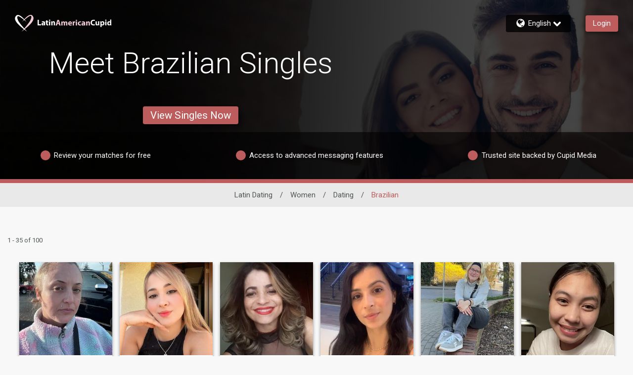

--- FILE ---
content_type: application/javascript
request_url: https://www.latinamericancupid.com/yprPV4aD/iRI8C2A/n1bgatj/vd/a5Sa4SwmLV0wXVw7/LRJ3AEFcVA/X1/J4ITd4KQEC
body_size: 169721
content:
(function(){if(typeof Array.prototype.entries!=='function'){Object.defineProperty(Array.prototype,'entries',{value:function(){var index=0;const array=this;return {next:function(){if(index<array.length){return {value:[index,array[index++]],done:false};}else{return {done:true};}},[Symbol.iterator]:function(){return this;}};},writable:true,configurable:true});}}());(function(){jC();nEx();dTx();var EM=function(NO,UT){return NO==UT;};var bT=function(){OL=["\x6c\x65\x6e\x67\x74\x68","\x41\x72\x72\x61\x79","\x63\x6f\x6e\x73\x74\x72\x75\x63\x74\x6f\x72","\x6e\x75\x6d\x62\x65\x72"];};var sV=function(S3,tW){return S3%tW;};var Zd=function ZL(wF,dW){var F3=ZL;while(wF!=qU){switch(wF){case xn:{return Jd(LU,[cT]);}break;case fl:{var j1=dW[zf];pT.bl=ZL(GE,[j1]);wF+=Vf;while(m0(pT.bl.length,Kl))pT.bl+=pT.bl;}break;case JI:{wF=qU;return SB(GC,[sb]);}break;case Ex:{var vd=dW[zf];var QM=H5([],[]);for(var Ed=FB(vd.length,FV);Zb(Ed,fM);Ed--){QM+=vd[Ed];}return QM;}break;case NN:{Bb.push(Vb);vM=function(Gr){return ZL.apply(this,[xl,arguments]);};wF=qU;L0(NW,pg,hF);Bb.pop();}break;case SE:{return C1;}break;case SP:{wF-=QU;MV=[[AK(K6),AK(XV),jM,AK(M5)],[MB,MW,XV,AK(P0)],[],[AK(TW),XV,br],[lr,AK(lL),jM],[Sr,TK,AK(TW)],[]];}break;case tl:{wF=qU;return Wr;}break;case UG:{return Jd(Ex,[H1]);}break;case En:{wF-=vh;return Jd(Bm,[E0]);}break;case GC:{wF=qU;Bb.push(vB);Ir=function(LK){return ZL.apply(this,[fl,arguments]);};pT(XV,W5);Bb.pop();}break;case Fl:{for(var RT=fM;m0(RT,DO.length);++RT){B1()[DO[RT]]=tO(FB(RT,TW))?function(){return m1.apply(this,[Cs,arguments]);}:function(){var XB=DO[RT];return function(SV,J3,HT){var gO=L0(SV,tO(fM),HT);B1()[XB]=function(){return gO;};return gO;};}();}wF=qU;}break;case hC:{var Tb=FB(wK.length,FV);while(Zb(Tb,fM)){var zT=sV(FB(H5(Tb,Td),Bb[FB(Bb.length,FV)]),ZT.length);var EW=Lg(wK,Tb);var Wd=Lg(ZT,zT);H1+=ZL(cC,[pV(jV(xK(EW),xK(Wd)),jV(EW,Wd))]);Tb--;}wF+=zN;}break;case CN:{wF+=nh;var O5=dW[zf];var C1=H5([],[]);var j3=FB(O5.length,FV);if(Zb(j3,fM)){do{C1+=O5[j3];j3--;}while(Zb(j3,fM));}}break;case ph:{wF=qU;return tL;}break;case sE:{if(Zb(R6,fM)){do{var sM=sV(FB(H5(R6,NT),Bb[FB(Bb.length,FV)]),SW.length);var vr=Lg(HO,R6);var wL=Lg(SW,sM);E0+=ZL(cC,[jV(pV(xK(vr),wL),pV(xK(wL),vr))]);R6--;}while(Zb(R6,fM));}wF=En;}break;case Gx:{Bb.push(X6);KV=function(YT){return ZL.apply(this,[OI,arguments]);};SB.apply(null,[n2,[Ig,nT,PT]]);Bb.pop();wF=qU;}break;case kU:{var R6=FB(HO.length,FV);wF-=DP;}break;case sx:{wF+=IP;while(Zb(V0,fM)){var WW=sV(FB(H5(V0,Kd),Bb[FB(Bb.length,FV)]),DW.length);var x3=Lg(XM,V0);var zF=Lg(DW,WW);sb+=ZL(cC,[pV(xK(pV(x3,zF)),jV(x3,zF))]);V0--;}}break;case Q:{Bb.push(sW);wF=qU;hB=function(OK){return ZL.apply(this,[DC,arguments]);};K5.call(null,A1,E3,WK);Bb.pop();}break;case FN:{for(var l0=FB(PK.length,FV);Zb(l0,fM);l0--){var WF=sV(FB(H5(l0,bV),Bb[FB(Bb.length,FV)]),E5.length);var Hr=Lg(PK,l0);var Z3=Lg(E5,WF);cT+=ZL(cC,[jV(pV(xK(Hr),Z3),pV(xK(Z3),Hr))]);}wF+=NU;}break;case wx:{var NT=dW[zf];var hr=dW[JP];var LV=dW[Ls];wF+=Bf;var SW=sF[p6];var E0=H5([],[]);var HO=sF[LV];}break;case pq:{while(m0(F0,KO.length)){var U6=Lg(KO,F0);var Dr=Lg(UW.sN,xF++);IB+=ZL(cC,[pV(jV(xK(U6),xK(Dr)),jV(U6,Dr))]);F0++;}wF-=qU;}break;case dU:{return [XV,AK(M5),AK(TK),lL,AK(Z5),[jM],b6,br,AK(FV),TO,jM,FV,AK(lr),qb,fM,AK(N1),Z5,AK(XV),AK(K6),fM,AK(K6),BK,AK(K6),OF,AK(S1),pr,YW,AK(TW),qb,AK(OF),cF,OF,jM,b6,AK(cF),AK(OF),[TK],AK(bb),UB,AK(Sr),K6,qb,TK,AK(qb),br,AK(FV),dd,P0,AK(YW),AK(dd),FV,AK(lr),lL,K6,AK(c1),Yg,I5,AK(YW),AK(br),TW,AK(nL),[jM],AK(HF),[FV],AK(FT),gB,jM,AK(IV),K6,K6,KF,ZV,AK(jM),AK(P0),AK(FT),AK(M5),bL,AK(jM),TW,cF,AK(M5),AK(FV),AK(YK),AK(pr),VB,x1,AK(cF),AK(HF),BM,FV,[fM],AK(fQ),WS,AK(jM),AK(Lk),mQ,cF,AK(HF),HF,XV,AK(qb),YW,AK(qb),FV,AK(FV),AK(dA),IV,YW,AK(FV),br,AK(lr),TW,jM,jM,AK(BM),IV,jM,AK(M5),lL,AK(lL),K6,lL,AK(OF),BK,FV,AK(BM),Lk,br,AK(FV),AK(FV),AK(b6),AK(jM),FV,AK(HF),Lk,AK(XV),AK(bL),WS,AK(YW),AK(cF),AK(HF),zz,Sr,lr,AK(qb),jM,AK(RR),AK(lL),pt,AK(lL),BK,AK(M5),AK(K6),AK(ZZ),qb,AK(YW),ZV,AK(TW),[cF],AK(jS),bc,AK(M5),TW,[cF],AK(BK),YW,TK,AK(xZ),P0,FV,AK(Lc),b6,b6,AK(br),AK(jJ),bb,AK(YW),TW,cF,AK(TW),K6,jM,AK(TO),ZY,AK(nL),lr,P0,AK(P0),OF,OF,fM,AK(qb),XV,AK(b6),AK(A1),TO,FV,cF,AK(TW),AK(cF),lL,cF,fM,AK(M5),K6,AK(br),qb,AK(X9),IV,AK(K6),[TK],AK(PZ),nQ,lr,fM,AK(OF),TW,cF,TK,jM,AK(cF),AK(K6),TW,AK(N1),A1,AK(jM),cF,AK(lL),br,AK(K6),AK(x1),I5,AK(br),jM,AK(lr),AK(P0),tS,AK(K6),M5,AK(BK),qb,fM,N1,AK(ZV),AK(cF),K6,P0,AK(XV),BK,AK(lL),BK,AK(lr),fM,TK,jM,b6,AK(x1),AK(TK),lL,TK,TW,AK(XV),AK(M5),jM,ZV,OF,x1,AK(BK),TW,AK(jM),AK(K6),lL,AK(WS),[FV],K6,jM,AK(lL),AK(FV),AK(nT),gB,AK(cF),AK(TK),cF,bb,cF,AK(M5),AK(lr),lr,AK(TK),cF,FV,BK,AK(TK),AK(M5),AK(M5),HY,AK(TW),OF,AK(YW),M5,AK(qb),fM,fM,c7,AK(pR),TK,M5,XV,AK(YW),AK(BK),x1,b6,AK(cF),jM,fM,AK(TW),AK(M5),AK(OF),qb,qb,AK(BK),AK(FV),lL,AK(ZV),K6,Yg,AK(br),jM,br,AK(OF),BK,AK(S1),mw,AK(lL),XV,br,AK(FV),TK,FV,AK(lr),qb,AK(QZ),zz,AK(qb),FV,br,AK(qb),br,AK(YW),AK(cF),P0,AK(b6),b6,AK(c1),Lc,AK(qb),fM,AK(K6),jM,AK(c1),jJ,ZV,AK(qb),AK(XV),AK(XV),fQ,cF,AK(XV),AK(TK),XV,br,AK(lr),lr,AK(qb),br,AK(FV),AK(VB),AK(pr),Pw,AK(FV),cF,K6,AK(K6),AK(lL),TW,qb,AK(Cz),AK(XV),Sr,AK(Sr),AK(MW),QZ,AK(BK),FV,b6,AK(M5),AK(FV),AK(lL),BK,AK(jM),AK(MW),A1,[fM],AK(lr),BK,br,AK(TW),OF];}break;case AN:{wF=qU;return dJ;}break;case Fq:{wF=qU;return [[AK(HF),MB,AK(YW),K6,AK(dd),cS,lr,AK(TK),ZV,AK(ZV),BK],[],[],[MB,MW,XV,AK(P0),AK(FT),gB,jM],[],[],[AK(BM),U7,FV,jM,AK(WS)],[AK(qb),br,AK(FV)],[BK,AK(lL),lr],[],[],[],[TK,AK(jM),FV,TK],[TO,b6,AK(cF),AK(K6)],[],[],[],[pg,AK(Sr),qb]];}break;case Cj:{wF=hC;var SY=dW[zf];var Td=dW[JP];var QX=dW[Ls];var ZT=Q7[S9];var H1=H5([],[]);var wK=Q7[QX];}break;case j2:{var fA=dW[zf];var Wr=H5([],[]);wF+=Dj;var DY=FB(fA.length,FV);while(Zb(DY,fM)){Wr+=fA[DY];DY--;}}break;case RU:{var DO=dW[zf];vM(DO[fM]);wF-=QI;}break;case GE:{var Mt=dW[zf];var tL=H5([],[]);var k4=FB(Mt.length,FV);wF+=XP;if(Zb(k4,fM)){do{tL+=Mt[k4];k4--;}while(Zb(k4,fM));}}break;case xf:{Kw=[YW,AK(FV),br,AK(qb),jM,M5,AK(xZ),AK(FV),AK(br),jM,br,AK(OF),BK,AK(P0),qb,TW,AK(XV),FV,AK(lr),K6,TW,AK(TK),XV,AK(P0),K6,jM,jM,AK(BK),TW,AK(jM),AK(K6),lL,AK(TK),AK(qb),lr,AK(P0),XV,cF,AK(jM),b6,AK(zz),Z5,XV,AK(XV),[TW],AK(jM),cF,AK(zz),jS,AK(M5),AK(qb),lL,[M5],AK(OF),cF,b6,AK(cF),XV,AK(qb),fM,AK(XV),BK,AK(lr),K6,cF,fM,jM,qb,[M5],AK(BK),qb,AK(BK),qb,XV,AK(x1),BK,cF,AK(P0),cF,FV,AK(FV),jJ,AK(jM),qb,jM,AK(TR),MB,MW,AK(qb),N1,AK(x1),BK,MQ,qb,AK(lL),cF,fM,AK(qb),AK(nQ),I5,A1,FV,AK(jM),x1,AK(XV),TW,AK(WS),[cF],lL,lr,AK(TK),AK(jS),QZ,AK(qb),YW,AK(qb),FV,BK,AK(XV),jM,Yg,cF,AK(K6),[fM],fM,lL,K6,AK(cF),jM,AK(jM),AK(xZ),fM,lr,AK(TW),AK(FV),cF,K6,AK(FV),K6,fM,K6,M5,AK(M5),[TW],[M5],b6,AK(mw),MB,AK(lL),Sr,AK(lL),K6,AK(ZV),fM,K6,P0,fM,ZV,AK(jM),AK(P0),b6,AK(lL),BK,AK(b6),qb,AK(K6),MW,AK(br),OF,AK(cF),TK,AK(TK),AK(XV),P0,AK(WS),jS,nL,fM,cF,AK(br),K6,AK(HF),zz,Lc,BK,AK(lL),AK(HF),[cF],AK(qb),BK,AK(M5),P0,AK(x1),br,AK(K6),P0,AK(jS),cF,b6,XV,AK(BK),FV,b6,AK(M5),AK(FV),AK(x1),MW,XV,AK(P0),K6,jM,b6,[br],nQ,AK(nQ),[lL],AK(cF),AK(jM),AK(dA),HF,XV,M5,AK(TW),AK(HY),[lL],XV,AK(xZ),AK(HF),Lk,AK(XV),AK(bL),WS,jM,AK(XV),AK(qb),AK(HF),MB,Sr,BK,AK(jM),AK(TK),b6,fM,AK(b6),br,AK(FV),AK(c1),lr,YW,AK(TW),MW,AK(PZ),ZV,XV,cF,AK(jM),AK(P0),x1,K6,AK(lr),qb,AK(TK),qb,AK(BK),YW,AK(TW),XV,AK(P0),br,XV,AK(br),x1,AK(Sr),qb,TW,AK(XV),nL,FV,AK(qb),FV,AK(nL),lr,YW,AK(TW),XV,jM,AK(bb),lr,XV,AK(b6),FV,BK,AK(BK),BK,x1,AK(cF),AK(HF),FA,qb,AK(OF),[TW],AK(jM),cF,AK(pt),dA,qb,AK(b6),P0,[br],Pw,K6,AK(cF),M5,AK(BK),AK(jM),FV,AK(HF),nQ,AK(nQ),M5,K6,qb,AK(mw),YK,AK(bc),bb,AK(YW),AK(K6),qb,fM,BK,AK(E3),Lw,AK(Sr),TW,cF,AK(qb),FV,b6,AK(M5),K6,AK(K6),AK(cF),AK(qb),XV,AK(b6),FV,AK(FV),AK(qb),xZ,AK(TK),M5,AK(TW),[YW],AK(jM),FV,TK,[BK],AK(TW),[fM],XV,AK(FV),AK(YW),bb,cF,AK(M5),AK(M5),AK(b6),FV,FV,cF,jM,AK(XV),AK(FV),AK(TW),AK(cF),AK(OF),tS,AK(XV),AK(YW),nL,M5,AK(XV),AK(Sr),qb,XV,AK(xZ),AK(P0),BK,TK,AK(BK),AK(br),K6,AK(P0),N1,cF,AK(M5),AK(br),BK,FV,AK(FV),AK(TK),K6,cF,qb,AK(Z5),Yg,AK(FV),AK(P0),ZV,AK(jM),AK(TW),AK(jM),AK(YK),AK(FV),FT,AK(b6),AK(cF),AK(XV),AK(P0),A1,AK(b6),cF,br,AK(BK),AK(OF),MQ,AK(cF),AK(K6),AK(TK),b6,AK(P0),XV,AK(P0),qb,fM,AK(OF),AK(cF),fM,M5,AK(cF),YW,AK(lL),YW,AK(TW),AK(MQ),[BK],AK(TK),YW,AK(TW),ZY,br,AK(ZV),jM,AK(bb),mw,AK(lL),XV,br];wF-=gn;}break;case R2:{var FS=dW[zf];var Qc=dW[JP];wF+=MP;var bV=dW[Ls];var E5=zc[nL];var cT=H5([],[]);var PK=zc[Qc];}break;case Cs:{wF=AN;var Tk=dW[zf];var dJ=H5([],[]);var l9=FB(Tk.length,FV);if(Zb(l9,fM)){do{dJ+=Tk[l9];l9--;}while(Zb(l9,fM));}}break;case P:{var xw=dW[zf];var Kd=dW[JP];var DW=XR[cF];var sb=H5([],[]);var XM=XR[xw];wF=sx;var V0=FB(XM.length,FV);}break;case Jq:{wF=qU;return IB;}break;case QN:{wF=qU;if(m0(lv,st.length)){do{P4()[st[lv]]=tO(FB(lv,N1))?function(){return m1.apply(this,[fx,arguments]);}:function(){var gv=st[lv];return function(fJ,BJ,Yk){var Uk=EQ(fJ,ZZ,Yk);P4()[gv]=function(){return Uk;};return Uk;};}();++lv;}while(m0(lv,st.length));}}break;case bh:{Bb.push(jJ);mk=function(lw){return ZL.apply(this,[Wh,arguments]);};UW(mQ,VB,UR);wF=qU;Bb.pop();}break;case xl:{var bS=dW[zf];L0.nn=ZL(Cs,[bS]);while(m0(L0.nn.length,lQ))L0.nn+=L0.nn;wF+=zm;}break;case cC:{var GQ=dW[zf];wF=qU;if(bX(GQ,vU)){return lj[hz[K6]][hz[FV]](GQ);}else{GQ-=Ym;return lj[hz[K6]][hz[FV]][hz[fM]](null,[H5(sv(GQ,b6),mf),H5(sV(GQ,GG),wl)]);}}break;case DC:{wF-=tP;var Ew=dW[zf];K5.O2=ZL(j2,[Ew]);while(m0(K5.O2.length,O7))K5.O2+=K5.O2;}break;case OI:{var fD=dW[zf];wF+=In;EQ.tn=ZL(CN,[fD]);while(m0(EQ.tn.length,WI))EQ.tn+=EQ.tn;}break;case Wh:{var k5=dW[zf];UW.sN=ZL(Ex,[k5]);wF=qU;while(m0(UW.sN.length,cS))UW.sN+=UW.sN;}break;case Vh:{var d4=dW[zf];var tY=dW[JP];wF-=X2;var Pc=dW[Ls];var IB=H5([],[]);var xF=sV(FB(tY,Bb[FB(Bb.length,FV)]),P0);var KO=Q7[Pc];var F0=fM;}break;case pC:{wF+=Eh;var st=dW[zf];KV(st[fM]);var lv=fM;}break;}}};var v4=function rS(Sv,XS){var nz=rS;var qD=W4(new Number(nI),dR);var gk=qD;qD.set(Sv);for(Sv;gk+Sv!=zm;Sv){switch(gk+Sv){case cU:{if(Ht(WR,undefined)&&Ht(WR,null)&&l7(WR[DS()[F7(fM)](sW,PS)],fM)){try{var m7=Bb.length;var QY=tO(JP);var Rt=lj[Ht(typeof P4()[R9(cS)],H5('',[][[]]))?P4()[R9(MB)].call(null,vk,fQ,vX):P4()[R9(N1)](vc,vR,qt)](WR)[t7()[rR(lL)].apply(null,[Lk,MB,SX])](P4()[R9(mw)](Rv,Gc,HF));if(l7(Rt[DS()[F7(fM)].call(null,sW,PS)],jM)){z4=lj[B1()[T4(br)].apply(null,[nZ,QZ,lc])](Rt[jM],A7[Yg]);}}catch(Tz){Bb.splice(FB(m7,FV),Infinity,Zt);}}Sv-=fU;}break;case dj:{return Bb.pop(),sS=QQ[Fz],sS;}break;case MU:{Sv+=bP;var O4=[zY,JD,mA,Y5,bA,f7,hR];var sQ=O4[sX(typeof t7()[rR(Pw)],'undefined')?t7()[rR(ZV)].apply(null,[TO,Xt,TO]):t7()[rR(x1)].apply(null,[ZV,Lw,gV])](B1()[T4(lA)].apply(null,[kd,Bz,S9]));var HX;return Bb.pop(),HX=sQ,HX;}break;case Hx:{Sv-=On;var xv=XS[zf];Bb.push(Xv);var bQ=m1(FN,[DS()[F7(Bz)].apply(null,[O7,cL]),xv[fM]]);HZ(FV,xv)&&(bQ[DS()[F7(zz)](z9,cO)]=xv[A7[x1]]),HZ(K6,xv)&&(bQ[B1()[T4(dd)](Vh,Lk,I5)]=xv[K6],bQ[sX(typeof DS()[F7(z9)],H5([],[][[]]))?DS()[F7(jM)](tv,AD):DS()[F7(S1)](x1,ln)]=xv[cF]),this[gw()[gt(P0)].apply(null,[ID,b6,tO(tO([])),fZ,tO(FV),lk])][IJ()[s4(TK)].call(null,Lk,Fg,UB)](bQ);Bb.pop();}break;case hC:{Sv+=sE;var cX;return Bb.pop(),cX=z4,cX;}break;case An:{var bR=XS[zf];Bb.push(OR);var KR=bR[IJ()[s4(bb)].call(null,Sr,GO,Yg)]||{};KR[B1()[T4(jJ)].apply(null,[jB,IV,N1])]=t7()[rR(I5)](S9,UB,hg),delete KR[sX(typeof IJ()[s4(58)],H5([],[][[]]))?IJ()[s4(2)](74,780,700):IJ()[s4(29)](99,1307,47)],bR[sX(typeof IJ()[s4(ZZ)],H5([],[][[]]))?IJ()[s4(K6)](tO(tO(fM)),zZ,WX):IJ()[s4(bb)].call(null,ZV,GO,Yg)]=KR;Bb.pop();Sv-=jE;}break;case NE:{var QQ=XS[zf];var Fz=XS[JP];var KZ=XS[Ls];Bb.push(zk);lj[B1()[T4(XV)](Xz,Lw,JS)][DS()[F7(lL)].apply(null,[c1,AB])](QQ,Fz,m1(FN,[Ht(typeof t7()[rR(I5)],'undefined')?t7()[rR(b6)](VB,ht,KB):t7()[rR(ZV)](XV,A4,dw),KZ,B1()[T4(b6)].apply(null,[lS,lr,SA]),tO(fM),B1()[T4(qb)].call(null,PL,fZ,tS),tO(fM),IJ()[s4(xZ)](x9,jA,bL),tO(fM)]));Sv-=Zf;var sS;}break;case Nh:{var QA=XS[zf];Bb.push(L7);var Ez=m1(FN,[DS()[F7(Bz)].apply(null,[O7,ZM]),QA[fM]]);HZ(mq[IJ()[s4(S1)](TR,Ob,nT)](),QA)&&(Ez[DS()[F7(zz)].apply(null,[z9,qL])]=QA[FV]),HZ(A7[K6],QA)&&(Ez[B1()[T4(dd)].apply(null,[qd,tO(tO(FV)),I5])]=QA[K6],Ez[DS()[F7(S1)].call(null,x1,zK)]=QA[A7[Z5]]),this[gw()[gt(P0)].apply(null,[GK,b6,tO(tO([])),mQ,cF,lk])][IJ()[s4(TK)].apply(null,[TR,Or,UB])](Ez);Sv-=Nm;Bb.pop();}break;case V:{var tt=XS[zf];Bb.push(qw);Sv-=nx;var M4=tt[Ht(typeof IJ()[s4(YQ)],H5('',[][[]]))?IJ()[s4(bb)].call(null,ht,j6,Yg):IJ()[s4(K6)].call(null,Lk,TS,Q4)]||{};M4[B1()[T4(jJ)](KT,tO(tO(fM)),N1)]=t7()[rR(I5)](EJ,UB,AO),delete M4[IJ()[s4(29)](24,906,47)],tt[Ht(typeof IJ()[s4(PZ)],'undefined')?IJ()[s4(bb)](Ot,j6,Yg):IJ()[s4(K6)].apply(null,[Nv,Ic,HQ])]=M4;Bb.pop();}break;case NP:{Bb.push(jz);var zY=lj[t7()[rR(M5)].call(null,x9,pt,jQ)][gw()[gt(MB)].call(null,cR,MW,bc,TK,BK,zt)]||lj[DS()[F7(qb)](FA,g9)][gw()[gt(MB)](cR,MW,qb,WS,x9,zt)]?P4()[R9(FV)](IM,MQ,fZ):IJ()[s4(br)].apply(null,[tO(FV),YV,K4]);var JD=Ov(lj[t7()[rR(M5)](jS,pt,jQ)][DS()[F7(qb)](FA,g9)][Ht(typeof Xw()[q9(S1)],H5(DS()[F7(TK)].apply(null,[YW,J2]),[][[]]))?Xw()[q9(pR)].call(null,Z5,vt,pt,I5,OF,Cv):Xw()[q9(XV)](HF,sw,tO(tO({})),Yg,vt,xA)][t7()[rR(mQ)](vX,mQ,CT)](DS()[F7(BM)](x4,GZ)),null)?P4()[R9(FV)].call(null,IM,jS,fZ):IJ()[s4(br)](Cz,YV,K4);var mA=Ov(typeof lj[P4()[R9(TO)].apply(null,[fR,P0,vR])][DS()[F7(BM)](x4,GZ)],B9()[Gv(TK)].apply(null,[fM,vX,w5,HF,XV,zX]))&&lj[sX(typeof P4()[R9(tk)],'undefined')?P4()[R9(N1)](nk,c1,Nz):P4()[R9(TO)](fR,pR,vR)][DS()[F7(BM)](x4,GZ)]?sX(typeof P4()[R9(HD)],H5([],[][[]]))?P4()[R9(N1)](tR,nL,Ic):P4()[R9(FV)](IM,pr,fZ):IJ()[s4(br)].apply(null,[lL,YV,K4]);Sv-=Rm;var Y5=Ov(typeof lj[t7()[rR(M5)](TO,pt,jQ)][DS()[F7(BM)].call(null,x4,GZ)],B9()[Gv(TK)](pt,U7,w5,bL,XV,zX))?P4()[R9(FV)](IM,EJ,fZ):IJ()[s4(br)](vX,YV,K4);var bA=Ht(typeof lj[t7()[rR(M5)](BM,pt,jQ)][sX(typeof t7()[rR(dc)],H5('',[][[]]))?t7()[rR(ZV)](tO(tO({})),N9,tX):t7()[rR(RS)].call(null,pg,Z5,dQ)],B9()[Gv(TK)](nT,TR,w5,EJ,XV,zX))||Ht(typeof lj[DS()[F7(qb)](FA,g9)][t7()[rR(RS)].apply(null,[tO(tO([])),Z5,dQ])],B9()[Gv(TK)](TR,U7,w5,tO(tO({})),XV,zX))?P4()[R9(FV)](IM,M5,fZ):IJ()[s4(br)].call(null,ZV,YV,K4);var f7=Ov(lj[t7()[rR(M5)](P0,pt,jQ)][Ht(typeof DS()[F7(HD)],H5('',[][[]]))?DS()[F7(qb)](FA,g9):DS()[F7(jM)].call(null,BA,ZV)][sX(typeof Xw()[q9(jM)],H5(DS()[F7(TK)].call(null,YW,J2),[][[]]))?Xw()[q9(XV)](fZ,A1,Bz,qb,fX,lR):Xw()[q9(pR)].call(null,TR,vt,tO(tO(FV)),dA,OF,Cv)][t7()[rR(mQ)].call(null,FV,mQ,CT)](gw()[gt(mw)].apply(null,[vt,br,K6,pr,Pw,Aw])),null)?P4()[R9(FV)].apply(null,[IM,nL,fZ]):IJ()[s4(br)].apply(null,[cF,YV,K4]);var hR=Ov(lj[sX(typeof t7()[rR(pt)],'undefined')?t7()[rR(ZV)](tO(fM),M7,s9):t7()[rR(M5)](A1,pt,jQ)][DS()[F7(qb)](FA,g9)][Xw()[q9(pR)](MW,vt,vR,Ot,OF,Cv)][t7()[rR(mQ)](IV,mQ,CT)](IJ()[s4(W9)](FV,Mv,Lc)),null)?P4()[R9(FV)](IM,gB,fZ):IJ()[s4(br)](tO(fM),YV,K4);}break;case r2:{var k7;Bb.push(sJ);return k7=[lj[P4()[R9(TO)](PL,OF,vR)][Ht(typeof DS()[F7(bb)],'undefined')?DS()[F7(cv)](c7,mM):DS()[F7(jM)](ES,CY)]?lj[P4()[R9(TO)](PL,xZ,vR)][DS()[F7(cv)](c7,mM)]:B1()[T4(O7)](xB,tO(fM),mQ),lj[sX(typeof P4()[R9(z9)],H5([],[][[]]))?P4()[R9(N1)].call(null,gR,tO(fM),b9):P4()[R9(TO)](PL,tO(tO(fM)),vR)][DS()[F7(xQ)](jS,nY)]?lj[P4()[R9(TO)].apply(null,[PL,fZ,vR])][DS()[F7(xQ)](jS,nY)]:B1()[T4(O7)](xB,Yg,mQ),lj[P4()[R9(TO)](PL,fM,vR)][DS()[F7(QR)](SD,LT)]?lj[P4()[R9(TO)](PL,FV,vR)][DS()[F7(QR)](SD,LT)]:sX(typeof B1()[T4(FA)],H5([],[][[]]))?B1()[T4(TW)](HQ,vZ,hv):B1()[T4(O7)](xB,S1,mQ),Ov(typeof lj[P4()[R9(TO)].call(null,PL,MW,vR)][Ht(typeof B9()[Gv(FV)],H5([],[][[]]))?B9()[Gv(MW)](A1,dd,Sr,b6,M5,WQ):B9()[Gv(K6)](lA,X9,Dw,jM,LR,VJ)],B9()[Gv(TK)](Sr,tO({}),w5,tO({}),XV,YR))?lj[Ht(typeof P4()[R9(tk)],'undefined')?P4()[R9(TO)](PL,tO(tO(fM)),vR):P4()[R9(N1)].call(null,dw,tS,R4)][Ht(typeof B9()[Gv(c1)],H5(DS()[F7(TK)](YW,Jn),[][[]]))?B9()[Gv(MW)].apply(null,[VB,Z5,Sr,Gc,M5,WQ]):B9()[Gv(K6)].call(null,lL,pr,HJ,xZ,T9,X7)][DS()[F7(fM)](sW,fT)]:AK(FV)],Bb.pop(),k7;}break;case Yn:{var WR=XS[zf];var z4;Bb.push(Zt);Sv+=Vm;}break;case Ys:{Sv-=Yn;return String(...XS);}break;case Gj:{Sv+=Sl;return parseInt(...XS);}break;}}};var C9=function MD(jY,XZ){'use strict';var OX=MD;switch(jY){case Bm:{var lD=function(pQ,LQ){Bb.push(EZ);if(tO(Uv)){for(var X5=A7[cF];m0(X5,PR);++X5){if(m0(X5,c1)||sX(X5,bc)||sX(X5,MQ)||sX(X5,J9)){v9[X5]=AK(FV);}else{v9[X5]=Uv[DS()[F7(fM)](sW,TJ)];Uv+=lj[B1()[T4(TK)](SS,vZ,FT)][t7()[rR(OF)](U7,vX,AW)](X5);}}}var pz=sX(typeof DS()[F7(TW)],H5([],[][[]]))?DS()[F7(jM)](GJ,DA):DS()[F7(TK)].apply(null,[YW,C5]);for(var MJ=fM;m0(MJ,pQ[DS()[F7(fM)](sW,TJ)]);MJ++){var Rz=pQ[DS()[F7(br)].call(null,CQ,RZ)](MJ);var cw=pV(sv(LQ,A7[TK]),A7[jM]);LQ*=A7[br];LQ&=mq[t7()[rR(xZ)].call(null,RR,I5,cR)]();LQ+=A7[M5];LQ&=A7[TW];var xz=v9[pQ[Ht(typeof P4()[R9(xZ)],H5('',[][[]]))?P4()[R9(XV)].apply(null,[CT,tO([]),W9]):P4()[R9(N1)].call(null,TD,ZZ,bc)](MJ)];if(sX(typeof Rz[sX(typeof p4()[EX(b6)],H5([],[][[]]))?p4()[EX(b6)](kY,CD,fZ,Gc,pg,At):p4()[EX(fM)].call(null,fM,qb,MB,ZY,tO(fM),hJ)],DS()[F7(tS)](H7,qw))){var R7=Rz[p4()[EX(fM)](fM,qb,jM,pr,nT,hJ)](A7[cF]);if(Zb(R7,c1)&&m0(R7,A7[XV])){xz=v9[R7];}}if(Zb(xz,fM)){var kR=sV(cw,Uv[sX(typeof DS()[F7(FV)],H5('',[][[]]))?DS()[F7(jM)](Ct,rD):DS()[F7(fM)](sW,TJ)]);xz+=kR;xz%=Uv[DS()[F7(fM)](sW,TJ)];Rz=Uv[xz];}pz+=Rz;}var P7;return Bb.pop(),P7=pz,P7;};var bw=function(F4){var SZ=[0x428a2f98,0x71374491,0xb5c0fbcf,0xe9b5dba5,0x3956c25b,0x59f111f1,0x923f82a4,0xab1c5ed5,0xd807aa98,0x12835b01,0x243185be,0x550c7dc3,0x72be5d74,0x80deb1fe,0x9bdc06a7,0xc19bf174,0xe49b69c1,0xefbe4786,0x0fc19dc6,0x240ca1cc,0x2de92c6f,0x4a7484aa,0x5cb0a9dc,0x76f988da,0x983e5152,0xa831c66d,0xb00327c8,0xbf597fc7,0xc6e00bf3,0xd5a79147,0x06ca6351,0x14292967,0x27b70a85,0x2e1b2138,0x4d2c6dfc,0x53380d13,0x650a7354,0x766a0abb,0x81c2c92e,0x92722c85,0xa2bfe8a1,0xa81a664b,0xc24b8b70,0xc76c51a3,0xd192e819,0xd6990624,0xf40e3585,0x106aa070,0x19a4c116,0x1e376c08,0x2748774c,0x34b0bcb5,0x391c0cb3,0x4ed8aa4a,0x5b9cca4f,0x682e6ff3,0x748f82ee,0x78a5636f,0x84c87814,0x8cc70208,0x90befffa,0xa4506ceb,0xbef9a3f7,0xc67178f2];var OY=0x6a09e667;var UY=0xbb67ae85;var A5=0x3c6ef372;var XD=0xa54ff53a;var hS=0x510e527f;var xY=0x9b05688c;var p9=0x1f83d9ab;var Wv=0x5be0cd19;var w9=hQ(F4);var ED=w9["length"]*8;w9+=lj["String"]["fromCharCode"](0x80);var PA=w9["length"]/4+2;var zA=lj["Math"]["ceil"](PA/16);var CX=new (lj["Array"])(zA);for(var dZ=0;dZ<zA;dZ++){CX[dZ]=new (lj["Array"])(16);for(var Fc=0;Fc<16;Fc++){CX[dZ][Fc]=w9["charCodeAt"](dZ*64+Fc*4)<<24|w9["charCodeAt"](dZ*64+Fc*4+1)<<16|w9["charCodeAt"](dZ*64+Fc*4+2)<<8|w9["charCodeAt"](dZ*64+Fc*4+3)<<0;}}var DQ=ED/lj["Math"]["pow"](2,32);CX[zA-1][14]=lj["Math"]["floor"](DQ);CX[zA-1][15]=ED;for(var Tv=0;Tv<zA;Tv++){var T7=new (lj["Array"])(64);var ZR=OY;var ND=UY;var LJ=A5;var NS=XD;var rc=hS;var sA=xY;var VD=p9;var cc=Wv;for(var TA=0;TA<64;TA++){var Hc=void 0,kQ=void 0,qR=void 0,hX=void 0,Yc=void 0,Dt=void 0;if(TA<16)T7[TA]=CX[Tv][TA];else{Hc=US(T7[TA-15],7)^US(T7[TA-15],18)^T7[TA-15]>>>3;kQ=US(T7[TA-2],17)^US(T7[TA-2],19)^T7[TA-2]>>>10;T7[TA]=T7[TA-16]+Hc+T7[TA-7]+kQ;}kQ=US(rc,6)^US(rc,11)^US(rc,25);qR=rc&sA^~rc&VD;hX=cc+kQ+qR+SZ[TA]+T7[TA];Hc=US(ZR,2)^US(ZR,13)^US(ZR,22);Yc=ZR&ND^ZR&LJ^ND&LJ;Dt=Hc+Yc;cc=VD;VD=sA;sA=rc;rc=NS+hX>>>0;NS=LJ;LJ=ND;ND=ZR;ZR=hX+Dt>>>0;}OY=OY+ZR;UY=UY+ND;A5=A5+LJ;XD=XD+NS;hS=hS+rc;xY=xY+sA;p9=p9+VD;Wv=Wv+cc;}return [OY>>24&0xff,OY>>16&0xff,OY>>8&0xff,OY&0xff,UY>>24&0xff,UY>>16&0xff,UY>>8&0xff,UY&0xff,A5>>24&0xff,A5>>16&0xff,A5>>8&0xff,A5&0xff,XD>>24&0xff,XD>>16&0xff,XD>>8&0xff,XD&0xff,hS>>24&0xff,hS>>16&0xff,hS>>8&0xff,hS&0xff,xY>>24&0xff,xY>>16&0xff,xY>>8&0xff,xY&0xff,p9>>24&0xff,p9>>16&0xff,p9>>8&0xff,p9&0xff,Wv>>24&0xff,Wv>>16&0xff,Wv>>8&0xff,Wv&0xff];};var S7=function(){var Zv=Nw();var FD=-1;if(Zv["indexOf"]('Trident/7.0')>-1)FD=11;else if(Zv["indexOf"]('Trident/6.0')>-1)FD=10;else if(Zv["indexOf"]('Trident/5.0')>-1)FD=9;else FD=0;return FD>=9;};var Pv=function(){var VY=qJ();var gA=lj["Object"]["prototype"]["hasOwnProperty"].call(lj["Navigator"]["prototype"],'mediaDevices');var c4=lj["Object"]["prototype"]["hasOwnProperty"].call(lj["Navigator"]["prototype"],'serviceWorker');var xS=! !lj["window"]["browser"];var xR=typeof lj["ServiceWorker"]==='function';var q4=typeof lj["ServiceWorkerContainer"]==='function';var NQ=typeof lj["frames"]["ServiceWorkerRegistration"]==='function';var DD=lj["window"]["location"]&&lj["window"]["location"]["protocol"]==='http:';var XX=VY&&(!gA||!c4||!xR||!xS||!q4||!NQ)&&!DD;return XX;};var qJ=function(){var Tt=Nw();var vz=/(iPhone|iPad).*AppleWebKit(?!.*(Version|CriOS))/i["test"](Tt);var LZ=lj["navigator"]["platform"]==='MacIntel'&&lj["navigator"]["maxTouchPoints"]>1&&/(Safari)/["test"](Tt)&&!lj["window"]["MSStream"]&&typeof lj["navigator"]["standalone"]!=='undefined';return vz||LZ;};var Jw=function(nX){var VA=lj["Math"]["floor"](lj["Math"]["random"]()*100000+10000);var hZ=lj["String"](nX*VA);var Gw=0;var H4=[];var Vc=hZ["length"]>=18?true:false;while(H4["length"]<6){H4["push"](lj["parseInt"](hZ["slice"](Gw,Gw+2),10));Gw=Vc?Gw+3:Gw+2;}var E4=lX(H4);return [VA,E4];};var xX=function(gQ){if(gQ===null||gQ===undefined){return 0;}var j9=function ww(rY){return gQ["toLowerCase"]()["includes"](rY["toLowerCase"]());};var FR=0;(Av&&Av["fields"]||[])["some"](function(mX){var E7=mX["type"];var Qt=mX["labels"];if(Qt["some"](j9)){FR=Et[E7];if(mX["extensions"]&&mX["extensions"]["labels"]&&mX["extensions"]["labels"]["some"](function(tA){return gQ["toLowerCase"]()["includes"](tA["toLowerCase"]());})){FR=Et[mX["extensions"]["type"]];}return true;}return false;});return FR;};var Yz=function(Jt){if(Jt===undefined||Jt==null){return false;}var pD=function ZA(JX){return Jt["toLowerCase"]()===JX["toLowerCase"]();};return m4["some"](pD);};var wX=function(OS){try{var nt=new (lj["Set"])(lj["Object"]["values"](Et));return OS["split"](';')["some"](function(Mw){var Qv=Mw["split"](',');var VZ=lj["Number"](Qv[Qv["length"]-1]);return nt["has"](VZ);});}catch(w4){return false;}};var SR=function(pY){var CR='';var nS=0;if(pY==null||lj["document"]["activeElement"]==null){return m1(FN,["elementFullId",CR,"elementIdType",nS]);}var dD=['id','name','for','placeholder','aria-label','aria-labelledby'];dD["forEach"](function(tQ){if(!pY["hasAttribute"](tQ)||CR!==''&&nS!==0){return;}var W7=pY["getAttribute"](tQ);if(CR===''&&(W7!==null||W7!==undefined)){CR=W7;}if(nS===0){nS=xX(W7);}});return m1(FN,["elementFullId",CR,"elementIdType",nS]);};var Kz=function(M9){var BD;if(M9==null){BD=lj["document"]["activeElement"];}else BD=M9;if(lj["document"]["activeElement"]==null)return -1;var Mz=BD["getAttribute"]('name');if(Mz==null){var bk=BD["getAttribute"]('id');if(bk==null)return -1;else return mS(bk);}return mS(Mz);};var zR=function(WJ){var mJ=-1;var lJ=[];if(! !WJ&&typeof WJ==='string'&&WJ["length"]>0){var fS=WJ["split"](';');if(fS["length"]>1&&fS[fS["length"]-1]===''){fS["pop"]();}mJ=lj["Math"]["floor"](lj["Math"]["random"]()*fS["length"]);var Ev=fS[mJ]["split"](',');for(var Y7 in Ev){if(!lj["isNaN"](Ev[Y7])&&!lj["isNaN"](lj["parseInt"](Ev[Y7],10))){lJ["push"](Ev[Y7]);}}}else{var K7=lj["String"](t4(1,5));var jv='1';var OD=lj["String"](t4(20,70));var BZ=lj["String"](t4(100,300));var jR=lj["String"](t4(100,300));lJ=[K7,jv,OD,BZ,jR];}return [mJ,lJ];};var Kc=function(UD,MS){var cY=typeof UD==='string'&&UD["length"]>0;var AX=!lj["isNaN"](MS)&&(lj["Number"](MS)===-1||jw()<lj["Number"](MS));if(!(cY&&AX)){return false;}var It='^([a-fA-F0-9]{31,32})$';return UD["search"](It)!==-1;};var KA=function(NZ,mZ,QS){var NX;do{NX=g4(hG,[NZ,mZ]);}while(sX(sV(NX,QS),fM));return NX;};var rv=function(MX){var XA=qJ(MX);Bb.push(PY);var Q9=lj[Ht(typeof B1()[T4(fM)],'undefined')?B1()[T4(XV)].call(null,Ig,ZV,JS):B1()[T4(TW)](Z7,tO(tO(fM)),WA)][B1()[T4(cF)].apply(null,[LT,dd,QZ])][PJ()[Cw(fM)](lc,JQ,G7,Bz,P0)].call(lj[B1()[T4(UB)](U9,BK,MZ)][B1()[T4(cF)].apply(null,[LT,jJ,QZ])],t7()[rR(MB)](Yg,TW,zL));var t5=lj[B1()[T4(XV)].call(null,Ig,c1,JS)][B1()[T4(cF)].call(null,LT,vR,QZ)][PJ()[Cw(fM)](Lc,JQ,G7,J9,P0)].call(lj[B1()[T4(UB)](U9,vZ,MZ)][B1()[T4(cF)].call(null,LT,tO({}),QZ)],B9()[Gv(Sr)](br,EJ,wk,lA,BK,j7));var Vw=tO(tO(lj[sX(typeof t7()[rR(ZZ)],'undefined')?t7()[rR(ZV)].apply(null,[xZ,mv,NY]):t7()[rR(M5)].call(null,ZZ,pt,Pk)][B1()[T4(VB)].call(null,xJ,TO,lr)]));var Ft=sX(typeof lj[p4()[EX(OF)].apply(null,[nL,BK,gB,BK,tO(fM),Y9])],Ht(typeof DS()[F7(YK)],'undefined')?DS()[F7(tS)](H7,O9):DS()[F7(jM)](pr,Dk));var c5=sX(typeof lj[Ht(typeof PJ()[Cw(br)],H5([],[][[]]))?PJ()[Cw(P0)].call(null,cS,Y9,WK,FT,tS):PJ()[Cw(YW)](tO([]),Mc,b7,nQ,SA)],sX(typeof DS()[F7(qb)],H5([],[][[]]))?DS()[F7(jM)](rD,Bc):DS()[F7(tS)].call(null,H7,O9));var hk=sX(typeof lj[sX(typeof P4()[R9(c1)],H5([],[][[]]))?P4()[R9(N1)](HS,Pw,E9):P4()[R9(bb)](cM,tO(fM),TO)][Ht(typeof B1()[T4(YW)],H5('',[][[]]))?B1()[T4(Lw)](PL,Yg,dA):B1()[T4(TW)].call(null,A9,lA,wR)],Ht(typeof DS()[F7(YW)],H5([],[][[]]))?DS()[F7(tS)](H7,O9):DS()[F7(jM)].apply(null,[Cv,dQ]));var x7=lj[t7()[rR(M5)].apply(null,[Sr,pt,Pk])][sX(typeof P4()[R9(cF)],'undefined')?P4()[R9(N1)](rX,OF,GJ):P4()[R9(I5)](VQ,QZ,FA)]&&sX(lj[t7()[rR(M5)].apply(null,[lr,pt,Pk])][P4()[R9(I5)].call(null,VQ,bc,FA)][DS()[F7(nT)].call(null,S9,f1)],IJ()[s4(Bz)](PZ,Iz,HD));var Jc=XA&&(tO(Q9)||tO(t5)||tO(Ft)||tO(Vw)||tO(c5)||tO(hk))&&tO(x7);var Sz;return Bb.pop(),Sz=Jc,Sz;};var D4=function(nD){var Sw;Bb.push(UZ);return Sw=rJ()[PJ()[Cw(TW)].call(null,pR,z7,hY,Sr,jM)](function p5(nJ){Bb.push(Nk);while(FV)switch(nJ[sX(typeof DS()[F7(pr)],'undefined')?DS()[F7(jM)].apply(null,[E3,CD]):DS()[F7(MB)](vZ,V7)]=nJ[IJ()[s4(Yg)](QZ,I7,OF)]){case fM:if(HZ(DS()[F7(FT)](bb,xk),lj[P4()[R9(TO)](wY,JS,vR)])){nJ[IJ()[s4(Yg)](Cz,I7,OF)]=K6;break;}{var Lt;return Lt=nJ[IJ()[s4(MQ)].apply(null,[Ot,nA,vX])](P4()[R9(Z5)](JR,tO([]),tk),null),Bb.pop(),Lt;}case K6:{var FJ;return FJ=nJ[IJ()[s4(MQ)](E3,nA,vX)](P4()[R9(Z5)].call(null,JR,K9,tk),lj[P4()[R9(TO)](wY,jJ,vR)][DS()[F7(FT)](bb,xk)][DS()[F7(KF)].call(null,mD,zt)](nD)),Bb.pop(),FJ;}case cF:case t7()[rR(zz)](pg,tS,rk):{var bZ;return bZ=nJ[B1()[T4(Nv)](dY,Lc,K4)](),Bb.pop(),bZ;}}Bb.pop();},null,null,null,lj[P4()[R9(A1)](p1,cF,cS)]),Bb.pop(),Sw;};var sD=function(){if(tO([])){}else if(tO(JP)){}else if(tO(tO([]))){return function XY(D5){Bb.push(Q4);var Dv=sV(D5[sX(typeof DS()[F7(N1)],H5('',[][[]]))?DS()[F7(jM)](hF,AQ):DS()[F7(RR)](p6,tT)],A7[tS]);var wt=Dv;var Bv=lj[Ht(typeof B1()[T4(bc)],H5('',[][[]]))?B1()[T4(br)].call(null,rB,Lw,lc):B1()[T4(TW)](j4,Z5,pk)](lj[B1()[T4(TK)](PS,FA,FT)][t7()[rR(OF)].apply(null,[tO(tO({})),vX,z6])](UB),mq[p4()[EX(xZ)](hw,TK,ZZ,Nv,bc,N7)]());for(var lt=fM;m0(lt,jM);lt++){var D9=sV(lj[B1()[T4(br)](rB,vX,lc)](wv(Dv,lj[DS()[F7(b6)](ZZ,Kt)][IJ()[s4(zz)](Gc,gL,Ot)](b6,lt)),b6),b6);var Uw=H5(D9,FV);var ER=sY(D9);wt=ER(wt,Uw);}var N4;return N4=FB(wt,Bv)[DS()[F7(Nv)](Lw,nK)](),Bb.pop(),N4;};}else{}};var gz=function(){Bb.push(qk);try{var GR=Bb.length;var Qz=tO([]);var H9=v7();var cZ=G9()[t7()[rR(S1)].call(null,MZ,PT,LS)](new (lj[PJ()[Cw(BK)](fZ,Zk,I9,N1,br)])(IJ()[s4(QZ)].apply(null,[tO(FV),n6,YK]),DS()[F7(VB)].call(null,U7,C3)),B1()[T4(cS)](WB,jJ,xQ));var PD=v7();var n4=FB(PD,H9);var Ck;return Ck=m1(FN,[B1()[T4(ZZ)](rk,Nv,nT),cZ,B1()[T4(E3)](kv,Lk,W9),n4]),Bb.pop(),Ck;}catch(t9){Bb.splice(FB(GR,FV),Infinity,qk);var Jz;return Bb.pop(),Jz={},Jz;}Bb.pop();};var G9=function(){Bb.push(BS);var RY=lj[B1()[T4(FT)].apply(null,[Xc,fQ,TZ])][DS()[F7(c7)](QZ,tF)]?lj[B1()[T4(FT)].call(null,Xc,cS,TZ)][DS()[F7(c7)](QZ,tF)]:AK(FV);var Z9=lj[B1()[T4(FT)].call(null,Xc,tO({}),TZ)][B1()[T4(KF)](nw,Bz,F9)]?lj[B1()[T4(FT)](Xc,XV,TZ)][B1()[T4(KF)].call(null,nw,Lc,F9)]:AK(FV);var QD=lj[P4()[R9(TO)].apply(null,[Pk,x1,vR])][DS()[F7(lA)].apply(null,[YQ,hA])]?lj[P4()[R9(TO)](Pk,tO(tO([])),vR)][Ht(typeof DS()[F7(S1)],'undefined')?DS()[F7(lA)](YQ,hA):DS()[F7(jM)](Ek,wk)]:AK(mq[sX(typeof IJ()[s4(Sr)],H5([],[][[]]))?IJ()[s4(K6)](Sr,b4,dw):IJ()[s4(S1)](E3,mY,nT)]());var cD=lj[P4()[R9(TO)].call(null,Pk,fM,vR)][Xw()[q9(OF)](YK,DA,Yg,tO(tO(FV)),qb,wk)]?lj[P4()[R9(TO)].apply(null,[Pk,tO(tO(FV)),vR])][Xw()[q9(OF)].apply(null,[Nv,DA,Lv,WS,qb,wk])]():AK(FV);var jt=lj[Ht(typeof P4()[R9(MB)],H5([],[][[]]))?P4()[R9(TO)](Pk,cS,vR):P4()[R9(N1)].call(null,ft,E3,h9)][PJ()[Cw(OF)](nQ,SX,wS,TO,b6)]?lj[P4()[R9(TO)].apply(null,[Pk,tO(FV),vR])][Ht(typeof PJ()[Cw(M5)],H5(DS()[F7(TK)].apply(null,[YW,Rx]),[][[]]))?PJ()[Cw(OF)](tO(fM),SX,wS,TK,b6):PJ()[Cw(YW)](tO(FV),ZX,d7,FT,Kv)]:AK(FV);var VS=AK(FV);var rw=[DS()[F7(TK)](YW,Rx),VS,gw()[gt(lL)](SX,cF,Lw,MB,tO(fM),FT),g4(nI,[]),g4(Fl,[]),g4(sl,[]),g4(lq,[]),g4(gq,[]),g4(Kn,[]),RY,Z9,QD,cD,jt];var AY;return AY=rw[t7()[rR(x1)](EJ,Lw,M0)](Ht(typeof p4()[EX(YW)],H5([],[][[]]))?p4()[EX(cF)](PZ,FV,lr,YW,cS,EZ):p4()[EX(b6)](b4,O9,tS,x1,Lk,L7)),Bb.pop(),AY;};var fv=function(){Bb.push(A4);var g7;return g7=g4(Ls,[lj[t7()[rR(M5)](ZV,pt,Fw)]]),Bb.pop(),g7;};var CA=function(){Bb.push(r9);var IY=[G4,Ec];var HR=wc(UJ);if(Ht(HR,tO({}))){try{var qv=Bb.length;var nv=tO([]);var SQ=lj[P4()[R9(MB)](MF,b6,vX)](HR)[t7()[rR(lL)].call(null,JS,MB,WQ)](P4()[R9(mw)](gc,Yg,HF));if(Zb(SQ[DS()[F7(fM)].apply(null,[sW,bd])],A7[FV])){var sR=lj[B1()[T4(br)](pL,tO(tO(FV)),lc)](SQ[K6],b6);sR=lj[Ht(typeof IJ()[s4(RR)],'undefined')?IJ()[s4(TO)](YW,j0,MQ):IJ()[s4(K6)].call(null,cS,PZ,pk)](sR)?G4:sR;IY[A7[cF]]=sR;}}catch(rt){Bb.splice(FB(qv,FV),Infinity,r9);}}var NJ;return Bb.pop(),NJ=IY,NJ;};var KJ=function(){var v5=[AK(FV),AK(A7[x1])];var AR=wc(Gz);Bb.push(Yv);if(Ht(AR,tO(tO(zf)))){try{var ZS=Bb.length;var L9=tO([]);var mt=lj[P4()[R9(MB)].call(null,m6,S1,vX)](AR)[t7()[rR(lL)].apply(null,[qb,MB,nk])](P4()[R9(mw)](KS,UB,HF));if(Zb(mt[DS()[F7(fM)](sW,NB)],A7[FV])){var Ok=lj[B1()[T4(br)](qg,Lw,lc)](mt[A7[x1]],b6);var JY=lj[Ht(typeof B1()[T4(Lw)],'undefined')?B1()[T4(br)].apply(null,[qg,FT,lc]):B1()[T4(TW)].apply(null,[Uz,P0,TS])](mt[cF],b6);Ok=lj[Ht(typeof IJ()[s4(YK)],'undefined')?IJ()[s4(TO)].apply(null,[M5,G5,MQ]):IJ()[s4(K6)](lr,kw,sJ)](Ok)?AK(A7[x1]):Ok;JY=lj[IJ()[s4(TO)](tO(FV),G5,MQ)](JY)?AK(A7[x1]):JY;v5=[JY,Ok];}}catch(V4){Bb.splice(FB(ZS,FV),Infinity,Yv);}}var S4;return Bb.pop(),S4=v5,S4;};var Hv=function(){Bb.push(Wt);var Yw=DS()[F7(TK)].apply(null,[YW,GL]);var Bt=wc(Gz);if(Bt){try{var Wz=Bb.length;var L4=tO([]);var YA=lj[P4()[R9(MB)](kz,Ot,vX)](Bt)[t7()[rR(lL)].apply(null,[pg,MB,tZ])](sX(typeof P4()[R9(pt)],H5('',[][[]]))?P4()[R9(N1)](b9,P0,tw):P4()[R9(mw)].apply(null,[IA,ZZ,HF]));Yw=YA[fM];}catch(VR){Bb.splice(FB(Wz,FV),Infinity,Wt);}}var UX;return Bb.pop(),UX=Yw,UX;};var Gt=function(){Bb.push(l4);var AS=wc(Gz);if(AS){try{var rA=Bb.length;var jc=tO({});var mz=lj[P4()[R9(MB)].apply(null,[A3,Lc,vX])](AS)[t7()[rR(lL)](HF,MB,EV)](sX(typeof P4()[R9(N1)],H5('',[][[]]))?P4()[R9(N1)](lZ,tO({}),fw):P4()[R9(mw)].apply(null,[sz,RR,HF]));if(Zb(mz[DS()[F7(fM)](sW,rF)],TW)){var TQ=lj[B1()[T4(br)](HV,c1,lc)](mz[M5],b6);var jX;return jX=lj[Ht(typeof IJ()[s4(xZ)],'undefined')?IJ()[s4(TO)](tO(tO(FV)),j5,MQ):IJ()[s4(K6)].call(null,TR,ZZ,jD)](TQ)||sX(TQ,AK(FV))?AK(FV):TQ,Bb.pop(),jX;}}catch(Yt){Bb.splice(FB(rA,FV),Infinity,l4);var Rc;return Bb.pop(),Rc=AK(FV),Rc;}}var DR;return Bb.pop(),DR=AK(FV),DR;};var dz=function(){Bb.push(I5);var gD=wc(Gz);if(gD){try{var Bk=Bb.length;var dX=tO(JP);var qY=lj[P4()[R9(MB)](Zw,Sr,vX)](gD)[t7()[rR(lL)].apply(null,[jS,MB,p7])](P4()[R9(mw)](KX,Sr,HF));if(sX(qY[DS()[F7(fM)].apply(null,[sW,RX])],TW)){var YX;return Bb.pop(),YX=qY[A7[ZY]],YX;}}catch(cQ){Bb.splice(FB(Bk,FV),Infinity,I5);var qc;return Bb.pop(),qc=null,qc;}}var Vv;return Bb.pop(),Vv=null,Vv;};var YD=function(Vz,DZ){Bb.push(fQ);for(var dk=A7[cF];m0(dk,DZ[DS()[F7(fM)](sW,LX)]);dk++){var WD=DZ[dk];WD[B1()[T4(b6)](kv,tO([]),SA)]=WD[B1()[T4(b6)](kv,FA,SA)]||tO({});WD[B1()[T4(qb)](hD,tO(tO(fM)),tS)]=tO(tO(JP));if(HZ(t7()[rR(b6)](vZ,ht,VV),WD))WD[IJ()[s4(xZ)](tO([]),Rk,bL)]=tO(tO(JP));lj[B1()[T4(XV)](Ac,ZV,JS)][DS()[F7(lL)](c1,C4)](Vz,J5(WD[t7()[rR(KF)].apply(null,[br,XV,pv])]),WD);}Bb.pop();};var Iv=function(wA,s7,Vt){Bb.push(Zz);if(s7)YD(wA[B1()[T4(cF)].apply(null,[C6,FA,QZ])],s7);if(Vt)YD(wA,Vt);lj[B1()[T4(XV)].call(null,SL,S1,JS)][DS()[F7(lL)].call(null,c1,mg)](wA,B1()[T4(cF)].apply(null,[C6,tO(tO(fM)),QZ]),m1(FN,[IJ()[s4(xZ)].call(null,vX,QV,bL),tO(JP)]));var gX;return Bb.pop(),gX=wA,gX;};var J5=function(Xk){Bb.push(vc);var B4=Vk(Xk,IJ()[s4(YW)](Lc,b4,TY));var MY;return MY=EM(B1()[T4(Z5)].apply(null,[YS,tO(FV),k9]),sZ(B4))?B4:lj[B1()[T4(TK)](UQ,ZY,FT)](B4),Bb.pop(),MY;};var Vk=function(Tc,FX){Bb.push(Oc);if(Ov(B9()[Gv(jM)].call(null,cS,HY,ZY,bc,br,bM),sZ(Tc))||tO(Tc)){var fz;return Bb.pop(),fz=Tc,fz;}var rz=Tc[lj[t7()[rR(XV)].apply(null,[MB,bb,R0])][B1()[T4(PZ)](t3,Pw,BM)]];if(Ht(ZQ(A7[cF]),rz)){var PQ=rz.call(Tc,FX||gw()[gt(fM)](YI,M5,xZ,Yg,UB,WK));if(Ov(B9()[Gv(jM)].apply(null,[Z5,qz,ZY,bb,br,bM]),sZ(PQ))){var GD;return Bb.pop(),GD=PQ,GD;}throw new (lj[sX(typeof DS()[F7(MQ)],H5([],[][[]]))?DS()[F7(jM)](BX,w7):DS()[F7(nL)].call(null,KQ,ZB)])(Ht(typeof P4()[R9(Z5)],'undefined')?P4()[R9(ht)](Yr,A1,VB):P4()[R9(N1)](dv,S1,nQ));}var Pt;return Pt=(sX(IJ()[s4(YW)](x9,dG,TY),FX)?lj[B1()[T4(TK)].call(null,pX,tO(tO(FV)),FT)]:lj[Ht(typeof PJ()[Cw(Lc)],H5(DS()[F7(TK)].apply(null,[YW,Vq]),[][[]]))?PJ()[Cw(jM)](K6,P5,JS,vR,br):PJ()[Cw(YW)](S1,BY,kS,fQ,wZ)])(Tc),Bb.pop(),Pt;};var vY=function(R5){if(tO(R5)){Kk=x9;D7=xA;Pz=jJ;IR=x1;vD=x1;Wc=A7[Lc];AZ=A7[Lc];WZ=A7[Lc];XQ=x1;}};var Ut=function(){Bb.push(CZ);RD=DS()[F7(TK)](YW,L6);jk=fM;wD=fM;RQ=fM;q7=DS()[F7(TK)].apply(null,[YW,L6]);C7=fM;cz=fM;zv=fM;qX=DS()[F7(TK)].apply(null,[YW,L6]);RA=fM;c9=mq[P4()[R9(M5)](sU,cF,TR)]();lz=fM;St=fM;Bb.pop();MR=fM;JA=fM;};var d9=function(){Z4=fM;Bb.push(Fv);PX=DS()[F7(TK)](YW,L1);OA={};B7=DS()[F7(TK)](YW,L1);bv=A7[cF];Bb.pop();YY=fM;};var rQ=function(BR,EY,kt){Bb.push(HJ);try{var fk=Bb.length;var f4=tO(tO(zf));var Wk=fM;var FZ=tO({});if(Ht(EY,FV)&&Zb(wD,Pz)){if(tO(mR[sX(typeof P4()[R9(MB)],H5([],[][[]]))?P4()[R9(N1)](IS,tO([]),xt):P4()[R9(Lw)].apply(null,[pX,tO(fM),S1])])){FZ=tO(tO(JP));mR[P4()[R9(Lw)](pX,Ot,S1)]=tO(tO(JP));}var VX;return VX=m1(FN,[sX(typeof DS()[F7(Lw)],H5([],[][[]]))?DS()[F7(jM)](HQ,OZ):DS()[F7(EJ)](xA,nB),Wk,IJ()[s4(nT)](YW,Vd,SD),FZ,IJ()[s4(FT)](tO(tO(fM)),FY,nR),jk]),Bb.pop(),VX;}if(sX(EY,A7[x1])&&m0(jk,D7)||Ht(EY,FV)&&m0(wD,Pz)){var UA=BR?BR:lj[t7()[rR(M5)](tO(tO(FV)),pt,f9)][IJ()[s4(KF)].apply(null,[bL,dM,xZ])];var r7=AK(FV);var Ak=AK(FV);if(UA&&UA[B1()[T4(Lv)](Qk,S1,VB)]&&UA[DS()[F7(lc)](WK,Dc)]){r7=lj[DS()[F7(b6)](ZZ,hD)][B1()[T4(ht)](gR,tO(tO(fM)),ht)](UA[Ht(typeof B1()[T4(fM)],H5([],[][[]]))?B1()[T4(Lv)](Qk,pr,VB):B1()[T4(TW)](TK,RR,HA)]);Ak=lj[DS()[F7(b6)].call(null,ZZ,hD)][sX(typeof B1()[T4(tS)],'undefined')?B1()[T4(TW)](U4,ZV,KD):B1()[T4(ht)].call(null,gR,ZV,ht)](UA[DS()[F7(lc)](WK,Dc)]);}else if(UA&&UA[sX(typeof IJ()[s4(br)],H5([],[][[]]))?IJ()[s4(K6)](jS,vS,hY):IJ()[s4(gB)](tO({}),zg,lL)]&&UA[DS()[F7(TR)](ZV,jZ)]){r7=lj[DS()[F7(b6)].call(null,ZZ,hD)][B1()[T4(ht)].call(null,gR,tO(tO({})),ht)](UA[IJ()[s4(gB)](jS,zg,lL)]);Ak=lj[DS()[F7(b6)].apply(null,[ZZ,hD])][sX(typeof B1()[T4(E3)],H5([],[][[]]))?B1()[T4(TW)](Y4,JS,Dz):B1()[T4(ht)](gR,bL,ht)](UA[DS()[F7(TR)](ZV,jZ)]);}var bY=UA[sX(typeof DS()[F7(MW)],'undefined')?DS()[F7(jM)](GY,BQ):DS()[F7(x9)](EJ,hK)];if(EM(bY,null))bY=UA[sX(typeof DS()[F7(A1)],H5('',[][[]]))?DS()[F7(jM)].call(null,Nc,Jk):DS()[F7(fZ)].apply(null,[Mk,Jg])];var qS=Kz(bY);Wk=FB(v7(),kt);var tD=(Ht(typeof DS()[F7(X9)],'undefined')?DS()[F7(TK)](YW,xI):DS()[F7(jM)](Jv,Nk))[IJ()[s4(lr)](pR,Wg,PR)](St,B1()[T4(lA)](L5,A1,S9))[IJ()[s4(lr)](dd,Wg,PR)](EY,B1()[T4(lA)](L5,mQ,S9))[IJ()[s4(lr)](BM,Wg,PR)](Wk,B1()[T4(lA)].call(null,L5,MZ,S9))[IJ()[s4(lr)].call(null,ZV,Wg,PR)](r7,B1()[T4(lA)].apply(null,[L5,pg,S9]))[IJ()[s4(lr)].call(null,IV,Wg,PR)](Ak);if(Ht(EY,FV)){tD=DS()[F7(TK)](YW,xI)[IJ()[s4(lr)].call(null,YK,Wg,PR)](tD,B1()[T4(lA)](L5,tO([]),S9))[IJ()[s4(lr)](N1,Wg,PR)](qS);var CJ=Ov(typeof UA[DS()[F7(J9)].apply(null,[Cz,C4])],Ht(typeof B9()[Gv(BK)],H5([],[][[]]))?B9()[Gv(TK)].call(null,lL,tO(tO(FV)),w5,tO(tO(FV)),XV,LA):B9()[Gv(K6)](vX,br,Ik,fM,pZ,M7))?UA[DS()[F7(J9)](Cz,C4)]:UA[DS()[F7(vX)].apply(null,[RS,RB])];if(Ov(CJ,null)&&Ht(CJ,FV))tD=DS()[F7(TK)](YW,xI)[IJ()[s4(lr)].apply(null,[FT,Wg,PR])](tD,B1()[T4(lA)].apply(null,[L5,tO(FV),S9]))[IJ()[s4(lr)].call(null,PZ,Wg,PR)](CJ);}if(Ov(typeof UA[sX(typeof p4()[EX(Lc)],'undefined')?p4()[EX(b6)].apply(null,[CS,zD,x1,EJ,Ot,jM]):p4()[EX(Sr)](ck,XV,jS,ZV,pg,P9)],B9()[Gv(TK)](c1,A1,w5,OF,XV,LA))&&sX(UA[p4()[EX(Sr)](ck,XV,FT,J9,cF,P9)],tO(tO(zf))))tD=DS()[F7(TK)](YW,xI)[IJ()[s4(lr)].call(null,ZZ,Wg,PR)](tD,P4()[R9(cS)].apply(null,[lO,tO(tO({})),IQ]));tD=DS()[F7(TK)](YW,xI)[IJ()[s4(lr)](tO(FV),Wg,PR)](tD,p4()[EX(cF)](PZ,FV,Lw,pt,MW,MA));RQ=H5(H5(H5(H5(H5(RQ,St),EY),Wk),r7),Ak);RD=H5(RD,tD);}if(sX(EY,FV))jk++;else wD++;St++;var ZD;return ZD=m1(FN,[DS()[F7(EJ)](xA,nB),Wk,IJ()[s4(nT)](tO(tO({})),Vd,SD),FZ,IJ()[s4(FT)].call(null,TK,FY,nR),jk]),Bb.pop(),ZD;}catch(ct){Bb.splice(FB(fk,FV),Infinity,HJ);}Bb.pop();};var AA=function(DX,dS,n9){Bb.push(vw);try{var LD=Bb.length;var kk=tO({});var Bw=DX?DX:lj[Ht(typeof t7()[rR(JS)],H5('',[][[]]))?t7()[rR(M5)](vZ,pt,Sk):t7()[rR(ZV)](tO(fM),XV,PY)][IJ()[s4(KF)](lL,n7,xZ)];var TX=fM;var rZ=AK(FV);var vv=FV;var zS=tO(JP);if(Zb(bv,Kk)){if(tO(mR[P4()[R9(Lw)](KY,x9,S1)])){zS=tO(tO([]));mR[P4()[R9(Lw)](KY,Yg,S1)]=tO(tO([]));}var gS;return gS=m1(FN,[DS()[F7(EJ)].call(null,xA,gg),TX,DS()[F7(vZ)](Gc,NA),rZ,IJ()[s4(nT)](Pw,GX,SD),zS]),Bb.pop(),gS;}if(m0(bv,Kk)&&Bw&&Ht(Bw[IJ()[s4(RR)](Sr,p0,b9)],undefined)){rZ=Bw[IJ()[s4(RR)].call(null,Sr,p0,b9)];var kD=Bw[DS()[F7(vR)](hF,KL)];var EA=Bw[DS()[F7(qz)].apply(null,[cS,CY])]?A7[x1]:fM;var Q5=Bw[P4()[R9(ZZ)].call(null,xd,OF,xQ)]?A7[x1]:fM;var J4=Bw[PJ()[Cw(lr)](TK,zQ,Hk,pt,M5)]?FV:fM;var kA=Bw[P4()[R9(E3)](pA,FT,nQ)]?FV:fM;var kX=H5(H5(H5(Hw(EA,A7[TK]),Hw(Q5,A7[FV])),Hw(J4,K6)),kA);TX=FB(v7(),n9);var OQ=Kz(null);var cA=fM;if(kD&&rZ){if(Ht(kD,fM)&&Ht(rZ,A7[cF])&&Ht(kD,rZ))rZ=AK(FV);else rZ=Ht(rZ,fM)?rZ:kD;}if(sX(Q5,fM)&&sX(J4,mq[P4()[R9(M5)](kv,S9,TR)]())&&sX(kA,A7[cF])&&l7(rZ,c1)){if(sX(dS,A7[Z5])&&Zb(rZ,c1)&&bX(rZ,IQ))rZ=AK(K6);else if(Zb(rZ,A1)&&bX(rZ,mq[sX(typeof P4()[R9(KF)],H5([],[][[]]))?P4()[R9(N1)](NR,OF,I4):P4()[R9(nT)].apply(null,[UZ,Bz,nT])]()))rZ=AK(A7[Z5]);else if(Zb(rZ,F9)&&bX(rZ,kZ))rZ=AK(TK);else rZ=AK(K6);}if(Ht(OQ,IZ)){bD=fM;IZ=OQ;}else bD=H5(bD,FV);var WY=Fk(rZ);if(sX(WY,fM)){var GA=DS()[F7(TK)](YW,JW)[IJ()[s4(lr)].apply(null,[tO(fM),IL,PR])](bv,Ht(typeof B1()[T4(Lv)],H5([],[][[]]))?B1()[T4(lA)](ZO,pR,S9):B1()[T4(TW)](M7,gB,Qw))[IJ()[s4(lr)].apply(null,[tO(FV),IL,PR])](dS,B1()[T4(lA)].apply(null,[ZO,jM,S9]))[IJ()[s4(lr)](PZ,IL,PR)](TX,B1()[T4(lA)](ZO,TW,S9))[IJ()[s4(lr)](Gc,IL,PR)](rZ,Ht(typeof B1()[T4(Lv)],H5('',[][[]]))?B1()[T4(lA)](ZO,KF,S9):B1()[T4(TW)].call(null,F9,TW,Zw))[IJ()[s4(lr)](YW,IL,PR)](cA,B1()[T4(lA)](ZO,OF,S9))[sX(typeof IJ()[s4(b6)],'undefined')?IJ()[s4(K6)].call(null,HF,Zc,GS):IJ()[s4(lr)].call(null,UB,IL,PR)](kX,B1()[T4(lA)](ZO,tO(fM),S9))[IJ()[s4(lr)].call(null,ZY,IL,PR)](OQ);if(Ht(typeof Bw[p4()[EX(Sr)].apply(null,[ck,XV,HF,X9,pR,Rk])],B9()[Gv(TK)](A1,FT,w5,Sr,XV,Zk))&&sX(Bw[p4()[EX(Sr)](ck,XV,tO(tO({})),jS,pg,Rk)],tO(JP)))GA=DS()[F7(TK)](YW,JW)[IJ()[s4(lr)].call(null,x1,IL,PR)](GA,gw()[gt(tS)].apply(null,[X4,K6,Cz,A1,Cz,X4]));GA=DS()[F7(TK)](YW,JW)[IJ()[s4(lr)].call(null,JS,IL,PR)](GA,p4()[EX(cF)](PZ,FV,tO([]),Ot,FA,xD));B7=H5(B7,GA);YY=H5(H5(H5(H5(H5(H5(YY,bv),dS),TX),rZ),kX),OQ);}else vv=fM;}if(vv&&Bw&&Bw[Ht(typeof IJ()[s4(U7)],'undefined')?IJ()[s4(RR)](dA,p0,b9):IJ()[s4(K6)](tO(FV),b6,xt)]){bv++;}var Sc;return Sc=m1(FN,[DS()[F7(EJ)].call(null,xA,gg),TX,DS()[F7(vZ)].apply(null,[Gc,NA]),rZ,Ht(typeof IJ()[s4(bc)],'undefined')?IJ()[s4(nT)](FV,GX,SD):IJ()[s4(K6)](tO(tO(fM)),jA,x1),zS]),Bb.pop(),Sc;}catch(Gk){Bb.splice(FB(LD,FV),Infinity,vw);}Bb.pop();};var vA=function(bt,qA,IX,Lz,vQ){Bb.push(vw);try{var lY=Bb.length;var Cc=tO({});var pw=tO(JP);var V9=fM;var Rw=Ht(typeof IJ()[s4(Pw)],H5([],[][[]]))?IJ()[s4(br)](IV,kb,K4):IJ()[s4(K6)].call(null,tO(fM),fY,YZ);var FQ=IX;var bz=Lz;if(sX(qA,FV)&&m0(RA,Wc)||Ht(qA,FV)&&m0(c9,AZ)){var gZ=bt?bt:lj[t7()[rR(M5)].apply(null,[M5,pt,Sk])][IJ()[s4(KF)](tO({}),n7,xZ)];var Ww=AK(FV),Oz=AK(A7[x1]);if(gZ&&gZ[B1()[T4(Lv)].call(null,hJ,BM,VB)]&&gZ[DS()[F7(lc)](WK,Az)]){Ww=lj[DS()[F7(b6)].call(null,ZZ,Uc)][B1()[T4(ht)](m9,A1,ht)](gZ[B1()[T4(Lv)].apply(null,[hJ,c7,VB])]);Oz=lj[Ht(typeof DS()[F7(nL)],H5([],[][[]]))?DS()[F7(b6)].call(null,ZZ,Uc):DS()[F7(jM)](zw,Iw)][B1()[T4(ht)].call(null,m9,tO(FV),ht)](gZ[DS()[F7(lc)](WK,Az)]);}else if(gZ&&gZ[Ht(typeof IJ()[s4(Lv)],H5('',[][[]]))?IJ()[s4(gB)].apply(null,[HY,wz,lL]):IJ()[s4(K6)](nL,lA,wQ)]&&gZ[sX(typeof DS()[F7(BM)],H5([],[][[]]))?DS()[F7(jM)].call(null,Cv,lL):DS()[F7(TR)](ZV,Ow)]){Ww=lj[DS()[F7(b6)](ZZ,Uc)][B1()[T4(ht)](m9,Ot,ht)](gZ[IJ()[s4(gB)](tO([]),wz,lL)]);Oz=lj[DS()[F7(b6)](ZZ,Uc)][B1()[T4(ht)].call(null,m9,Lc,ht)](gZ[DS()[F7(TR)](ZV,Ow)]);}else if(gZ&&gZ[DS()[F7(K9)](ZY,C3)]&&sX(qQ(gZ[DS()[F7(K9)](ZY,C3)]),B9()[Gv(jM)](jM,tO(tO([])),ZY,nL,br,JZ))){if(l7(gZ[DS()[F7(K9)](ZY,C3)][DS()[F7(fM)](sW,Hz)],fM)){var nc=gZ[DS()[F7(K9)](ZY,C3)][A7[cF]];if(nc&&nc[B1()[T4(Lv)](hJ,tO(tO(FV)),VB)]&&nc[DS()[F7(lc)](WK,Az)]){Ww=lj[DS()[F7(b6)].apply(null,[ZZ,Uc])][B1()[T4(ht)](m9,PZ,ht)](nc[B1()[T4(Lv)].apply(null,[hJ,tO(tO({})),VB])]);Oz=lj[DS()[F7(b6)](ZZ,Uc)][B1()[T4(ht)](m9,TR,ht)](nc[DS()[F7(lc)].apply(null,[WK,Az])]);}else if(nc&&nc[IJ()[s4(gB)](N1,wz,lL)]&&nc[DS()[F7(TR)].apply(null,[ZV,Ow])]){Ww=lj[DS()[F7(b6)](ZZ,Uc)][B1()[T4(ht)](m9,ZV,ht)](nc[IJ()[s4(gB)].call(null,Pw,wz,lL)]);Oz=lj[DS()[F7(b6)].call(null,ZZ,Uc)][B1()[T4(ht)](m9,tO(tO(fM)),ht)](nc[DS()[F7(TR)].call(null,ZV,Ow)]);}Rw=P4()[R9(FV)].call(null,O6,KF,fZ);}else{pw=tO(zf);}}if(tO(pw)){V9=FB(v7(),vQ);var J7=DS()[F7(TK)](YW,JW)[IJ()[s4(lr)](JS,IL,PR)](JA,B1()[T4(lA)].call(null,ZO,cF,S9))[IJ()[s4(lr)].apply(null,[x9,IL,PR])](qA,B1()[T4(lA)](ZO,FA,S9))[IJ()[s4(lr)].call(null,x1,IL,PR)](V9,B1()[T4(lA)].call(null,ZO,qb,S9))[IJ()[s4(lr)].apply(null,[EJ,IL,PR])](Ww,B1()[T4(lA)](ZO,cF,S9))[IJ()[s4(lr)](Cz,IL,PR)](Oz,B1()[T4(lA)].call(null,ZO,jM,S9))[IJ()[s4(lr)](M5,IL,PR)](Rw);if(Ov(typeof gZ[p4()[EX(Sr)].call(null,ck,XV,U7,PZ,K9,Rk)],B9()[Gv(TK)].call(null,Nv,nQ,w5,TW,XV,Zk))&&sX(gZ[sX(typeof p4()[EX(OF)],'undefined')?p4()[EX(b6)](QR,Tw,Gc,MB,xZ,qZ):p4()[EX(Sr)].call(null,ck,XV,xZ,N1,tO(tO(FV)),Rk)],tO(JP)))J7=DS()[F7(TK)].apply(null,[YW,JW])[IJ()[s4(lr)](Lw,IL,PR)](J7,gw()[gt(tS)].apply(null,[X4,K6,pt,BM,lr,X4]));qX=DS()[F7(TK)](YW,JW)[sX(typeof IJ()[s4(FA)],H5('',[][[]]))?IJ()[s4(K6)].apply(null,[tO(tO({})),N9,Nt]):IJ()[s4(lr)].call(null,XV,IL,PR)](H5(qX,J7),sX(typeof p4()[EX(BK)],'undefined')?p4()[EX(b6)](xc,LY,dd,vZ,x1,gY):p4()[EX(cF)](PZ,FV,tO(tO({})),EJ,N1,xD));lz=H5(H5(H5(H5(H5(lz,JA),qA),V9),Ww),Oz);if(sX(qA,FV))RA++;else c9++;JA++;FQ=mq[P4()[R9(M5)](kv,fZ,TR)]();bz=fM;}}var pS;return pS=m1(FN,[DS()[F7(EJ)](xA,gg),V9,t7()[rR(RR)].call(null,vR,CQ,g9),FQ,Xw()[q9(lr)](gB,fX,jM,I5,P0,SS),bz,sX(typeof P4()[R9(Lw)],H5('',[][[]]))?P4()[R9(N1)].call(null,r4,Bz,nA):P4()[R9(FT)](jz,pg,RR),pw]),Bb.pop(),pS;}catch(qh2){Bb.splice(FB(lY,FV),Infinity,vw);}Bb.pop();};var Nf2=function(Q22,Sq2,fP2){Bb.push(EU2);try{var km2=Bb.length;var Ip=tO(JP);var pI2=A7[cF];var IN2=tO({});if(sX(Sq2,FV)&&m0(C7,IR)||Ht(Sq2,FV)&&m0(cz,vD)){var Kp=Q22?Q22:lj[t7()[rR(M5)].call(null,tO(FV),pt,zH2)][IJ()[s4(KF)](Lk,QO,xZ)];if(Kp&&Ht(Kp[P4()[R9(KF)](vO,Lw,Lk)],P4()[R9(gB)](G0,A1,KF))){IN2=tO(tO(JP));var jC2=AK(A7[x1]);var zs2=AK(FV);if(Kp&&Kp[Ht(typeof B1()[T4(S1)],H5([],[][[]]))?B1()[T4(Lv)](KN2,tO(tO(fM)),VB):B1()[T4(TW)](df2,Z5,wQ)]&&Kp[DS()[F7(lc)](WK,sJ)]){jC2=lj[DS()[F7(b6)](ZZ,cP2)][sX(typeof B1()[T4(A1)],'undefined')?B1()[T4(TW)].call(null,IV,lA,YW):B1()[T4(ht)].apply(null,[GG2,lA,ht])](Kp[B1()[T4(Lv)].apply(null,[KN2,Sr,VB])]);zs2=lj[DS()[F7(b6)].call(null,ZZ,cP2)][B1()[T4(ht)](GG2,Lw,ht)](Kp[DS()[F7(lc)].call(null,WK,sJ)]);}else if(Kp&&Kp[IJ()[s4(gB)](MQ,PF,lL)]&&Kp[Ht(typeof DS()[F7(mw)],H5([],[][[]]))?DS()[F7(TR)].call(null,ZV,cj2):DS()[F7(jM)](cf2,tJ)]){jC2=lj[DS()[F7(b6)](ZZ,cP2)][sX(typeof B1()[T4(ZV)],H5('',[][[]]))?B1()[T4(TW)](AG2,Lw,HU2):B1()[T4(ht)].apply(null,[GG2,dA,ht])](Kp[IJ()[s4(gB)].apply(null,[pr,PF,lL])]);zs2=lj[DS()[F7(b6)](ZZ,cP2)][B1()[T4(ht)](GG2,IV,ht)](Kp[sX(typeof DS()[F7(bL)],H5('',[][[]]))?DS()[F7(jM)].call(null,hF,Nt):DS()[F7(TR)](ZV,cj2)]);}pI2=FB(v7(),fP2);var YN2=DS()[F7(TK)].call(null,YW,BF)[IJ()[s4(lr)](bL,mh,PR)](MR,B1()[T4(lA)].call(null,J1,E3,S9))[IJ()[s4(lr)].call(null,bL,mh,PR)](Sq2,B1()[T4(lA)](J1,BK,S9))[IJ()[s4(lr)](mQ,mh,PR)](pI2,B1()[T4(lA)](J1,tO(tO(FV)),S9))[IJ()[s4(lr)](TO,mh,PR)](jC2,B1()[T4(lA)](J1,tO({}),S9))[IJ()[s4(lr)](Lc,mh,PR)](zs2);if(Ht(typeof Kp[sX(typeof p4()[EX(OF)],'undefined')?p4()[EX(b6)](Sr,wf2,tO(tO({})),K6,Lv,v22):p4()[EX(Sr)](ck,XV,tO(tO(fM)),TO,pR,nG2)],B9()[Gv(TK)].call(null,EJ,x9,w5,A1,XV,hP2))&&sX(Kp[Ht(typeof p4()[EX(pr)],'undefined')?p4()[EX(Sr)].call(null,ck,XV,jM,YW,nQ,nG2):p4()[EX(b6)](Lp,kp,tO(tO(FV)),Sr,X9,N22)],tO(tO(zf))))YN2=DS()[F7(TK)](YW,BF)[IJ()[s4(lr)](S1,mh,PR)](YN2,gw()[gt(tS)].call(null,Vn2,K6,TK,E3,UB,X4));zv=H5(H5(H5(H5(H5(zv,MR),Sq2),pI2),jC2),zs2);q7=DS()[F7(TK)].apply(null,[YW,BF])[IJ()[s4(lr)](jJ,mh,PR)](H5(q7,YN2),p4()[EX(cF)](PZ,FV,Sr,Lw,dd,fH2));if(sX(Sq2,FV))C7++;else cz++;}}if(sX(Sq2,FV))C7++;else cz++;MR++;var q8;return q8=m1(FN,[DS()[F7(EJ)](xA,S6),pI2,P4()[R9(RR)].apply(null,[bM,Lw,I5]),IN2]),Bb.pop(),q8;}catch(wp){Bb.splice(FB(km2,FV),Infinity,EU2);}Bb.pop();};var Xx2=function(rU2,qs2,W8){Bb.push(LS);try{var Hx2=Bb.length;var XJ=tO(JP);var tG2=fM;var bx2=tO({});if(Zb(Z4,WZ)){if(tO(mR[P4()[R9(Lw)](ON2,tO(tO({})),S1)])){bx2=tO(zf);mR[P4()[R9(Lw)](ON2,E3,S1)]=tO(tO([]));}var gI2;return gI2=m1(FN,[DS()[F7(EJ)](xA,hT),tG2,IJ()[s4(nT)].apply(null,[BM,Kf2,SD]),bx2]),Bb.pop(),gI2;}var nP2=rU2?rU2:lj[sX(typeof t7()[rR(xZ)],'undefined')?t7()[rR(ZV)].call(null,tO(fM),vc,Cq2):t7()[rR(M5)].call(null,lL,pt,Ig)][IJ()[s4(KF)].apply(null,[Cz,bU2,xZ])];var HP2=nP2[DS()[F7(x9)](EJ,LL)];if(EM(HP2,null))HP2=nP2[DS()[F7(fZ)].call(null,Mk,ds2)];var JU2=Yz(HP2[B1()[T4(jJ)](gV,RR,N1)]);var xh2=Ht(CG2[B1()[T4(Cz)].call(null,fX,QZ,Mj2)](rU2&&rU2[B1()[T4(jJ)](gV,lr,N1)]),AK(FV));if(tO(JU2)&&tO(xh2)){var Ah2;return Ah2=m1(FN,[DS()[F7(EJ)](xA,hT),tG2,IJ()[s4(nT)](TR,Kf2,SD),bx2]),Bb.pop(),Ah2;}var mn2=Kz(HP2);var Pf2=DS()[F7(TK)](YW,fF);var Sf2=DS()[F7(TK)](YW,fF);var p22=Ht(typeof DS()[F7(jS)],H5([],[][[]]))?DS()[F7(TK)](YW,fF):DS()[F7(jM)].apply(null,[zH2,bH2]);var gh2=DS()[F7(TK)](YW,fF);if(sX(qs2,A7[nL])){Pf2=nP2[B1()[T4(X9)](v22,xZ,K6)];Sf2=nP2[IJ()[s4(S9)](EJ,Bm2,MW)];p22=nP2[sX(typeof t7()[rR(c7)],H5('',[][[]]))?t7()[rR(ZV)](br,HF,x1):t7()[rR(S9)](zz,Pw,tx2)];gh2=nP2[t7()[rR(c7)](qz,K9,IA)];}tG2=FB(v7(),W8);var cx2=DS()[F7(TK)].call(null,YW,fF)[IJ()[s4(lr)](VB,BT,PR)](Z4,B1()[T4(lA)](f3,JS,S9))[IJ()[s4(lr)](ZZ,BT,PR)](qs2,B1()[T4(lA)](f3,mQ,S9))[IJ()[s4(lr)].apply(null,[BM,BT,PR])](Pf2,B1()[T4(lA)].apply(null,[f3,X9,S9]))[IJ()[s4(lr)](OF,BT,PR)](Sf2,Ht(typeof B1()[T4(TK)],H5([],[][[]]))?B1()[T4(lA)].call(null,f3,VB,S9):B1()[T4(TW)](S8,lA,Aq2))[IJ()[s4(lr)](K6,BT,PR)](p22,Ht(typeof B1()[T4(YK)],H5('',[][[]]))?B1()[T4(lA)](f3,Pw,S9):B1()[T4(TW)](qx2,K6,fm2))[Ht(typeof IJ()[s4(S9)],H5('',[][[]]))?IJ()[s4(lr)](YK,BT,PR):IJ()[s4(K6)].call(null,pg,X22,gU2)](gh2,sX(typeof B1()[T4(J9)],H5('',[][[]]))?B1()[T4(TW)].call(null,BS,Cz,hA):B1()[T4(lA)](f3,N1,S9))[IJ()[s4(lr)](Lw,BT,PR)](tG2,B1()[T4(lA)].call(null,f3,lc,S9))[Ht(typeof IJ()[s4(KF)],'undefined')?IJ()[s4(lr)](X9,BT,PR):IJ()[s4(K6)](I5,jn2,GY)](mn2);PX=DS()[F7(TK)](YW,fF)[IJ()[s4(lr)](jS,BT,PR)](H5(PX,cx2),sX(typeof p4()[EX(jM)],H5([],[][[]]))?p4()[EX(b6)](cv,g8,KF,EJ,dd,qZ):p4()[EX(cF)](PZ,FV,XV,bc,Yg,Rk));Z4++;var cp;return cp=m1(FN,[DS()[F7(EJ)](xA,hT),tG2,IJ()[s4(nT)](Nv,Kf2,SD),bx2]),Bb.pop(),cp;}catch(Wq2){Bb.splice(FB(Hx2,FV),Infinity,LS);}Bb.pop();};var RU2=function(wG2,FN2){Bb.push(Mm2);try{var Px2=Bb.length;var Gp=tO({});var t8=A7[cF];var Gj2=tO(tO(zf));if(Zb(lj[B1()[T4(XV)].call(null,HJ,Lv,JS)][IJ()[s4(dd)](tO(tO(FV)),j5,P0)](OA)[DS()[F7(fM)](sW,rd)],XQ)){var Dq2;return Dq2=m1(FN,[DS()[F7(EJ)](xA,Tg),t8,IJ()[s4(nT)].call(null,FA,Nm2,SD),Gj2]),Bb.pop(),Dq2;}var dI2=wG2?wG2:lj[t7()[rR(M5)](S1,pt,qq2)][IJ()[s4(KF)](YW,C3,xZ)];var sN2=dI2[DS()[F7(x9)](EJ,Gb)];if(EM(sN2,null))sN2=dI2[DS()[F7(fZ)].call(null,Mk,sU)];if(sN2[t7()[rR(lA)](Nv,wm2,F5)]&&Ht(sN2[t7()[rR(lA)].call(null,tO(fM),wm2,F5)][B1()[T4(HY)](hG2,PZ,PR)](),B1()[T4(U7)](cg,qz,vX))){var VG2;return VG2=m1(FN,[Ht(typeof DS()[F7(ht)],'undefined')?DS()[F7(EJ)].apply(null,[xA,Tg]):DS()[F7(jM)].apply(null,[gR,cj2]),t8,IJ()[s4(nT)](pr,Nm2,SD),Gj2]),Bb.pop(),VG2;}var QJ=SR(sN2);var Mf2=QJ[DS()[F7(Gc)](Ik,VU2)];var fG2=QJ[IJ()[s4(c7)](pt,zb,BK)];var Rn2=Kz(sN2);var px2=fM;var lh2=fM;var AH2=fM;var cH2=fM;if(Ht(fG2,K6)&&Ht(fG2,xZ)){px2=sX(sN2[t7()[rR(b6)].apply(null,[WS,ht,hb])],undefined)?fM:sN2[t7()[rR(b6)](gB,ht,hb)][DS()[F7(fM)].call(null,sW,rd)];lh2=T22(sN2[sX(typeof t7()[rR(nL)],'undefined')?t7()[rR(ZV)](M5,Gf2,Yj2):t7()[rR(b6)](xZ,ht,hb)]);AH2=d22(sN2[t7()[rR(b6)](Ot,ht,hb)]);cH2=Kn2(sN2[t7()[rR(b6)](x9,ht,hb)]);}if(fG2){if(tO(kI2[fG2])){kI2[fG2]=Mf2;}else if(Ht(kI2[fG2],Mf2)){fG2=Et[sX(typeof P4()[R9(TW)],H5('',[][[]]))?P4()[R9(N1)](bf2,TO,N7):P4()[R9(x1)].call(null,rp,nT,pr)];}}t8=FB(v7(),FN2);if(sN2[t7()[rR(b6)](VB,ht,hb)]&&sN2[t7()[rR(b6)](Ot,ht,hb)][DS()[F7(fM)](sW,rd)]){OA[Mf2]=m1(FN,[B1()[T4(Lk)](hM,J9,Lv),Rn2,t7()[rR(nQ)].apply(null,[tO({}),fM,lm2]),Mf2,IJ()[s4(lA)].call(null,S1,KK,O7),px2,B1()[T4(Pw)](K1,tO(tO(FV)),A1),lh2,DS()[F7(Ot)].apply(null,[Zt,qK]),AH2,gw()[gt(nL)](BG2,qb,bc,HF,bc,Zm2),cH2,DS()[F7(EJ)](xA,Tg),t8,Ht(typeof DS()[F7(FV)],H5([],[][[]]))?DS()[F7(xA)](qz,DE):DS()[F7(jM)](Em2,QZ),fG2]);}else{delete OA[Mf2];}var C22;return C22=m1(FN,[DS()[F7(EJ)](xA,Tg),t8,IJ()[s4(nT)](ht,Nm2,SD),Gj2]),Bb.pop(),C22;}catch(wn2){Bb.splice(FB(Px2,FV),Infinity,Mm2);}Bb.pop();};var vp=function(){return [YY,RQ,lz,zv];};var lU2=function(){return [bv,St,JA,MR];};var YH2=function(){Bb.push(Kx2);var XH2=lj[Ht(typeof B1()[T4(nT)],'undefined')?B1()[T4(XV)](Er,EJ,JS):B1()[T4(TW)].call(null,pZ,tO(tO({})),Zm2)][B1()[T4(S1)].apply(null,[k3,bc,vR])](OA)[Xw()[q9(x1)](nQ,Oc,RR,VB,br,GC2)](function(Ox2,In2){return g4.apply(this,[vG,arguments]);},DS()[F7(TK)](YW,mV));var vn2;return Bb.pop(),vn2=[B7,RD,qX,q7,PX,XH2],vn2;};var Fk=function(Vq2){Bb.push(Sn2);var Np=lj[DS()[F7(qb)].apply(null,[FA,As])][P4()[R9(S9)](tb,TK,xZ)];if(EM(lj[Ht(typeof DS()[F7(HF)],H5([],[][[]]))?DS()[F7(qb)].call(null,FA,As):DS()[F7(jM)](vZ,IH2)][Ht(typeof P4()[R9(A1)],H5([],[][[]]))?P4()[R9(S9)](tb,lr,xZ):P4()[R9(N1)].apply(null,[Ix2,tO(tO({})),mY])],null)){var tj2;return Bb.pop(),tj2=A7[cF],tj2;}var vJ=Np[t7()[rR(mQ)](VB,mQ,t6)](sX(typeof B1()[T4(jS)],H5('',[][[]]))?B1()[T4(TW)](wm2,tO(FV),Gh2):B1()[T4(jJ)].apply(null,[r3,Ot,N1]));var Xf2=EM(vJ,null)?AK(FV):bn2(vJ);if(sX(Xf2,FV)&&l7(bD,YW)&&sX(Vq2,AK(K6))){var JN2;return Bb.pop(),JN2=FV,JN2;}else{var Ys2;return Bb.pop(),Ys2=fM,Ys2;}Bb.pop();};var gH2=function(ch2){var Uf2=tO([]);var wI2=G4;var Oh2=Ec;var Lf2=A7[cF];var Bs2=FV;var rf2=g4(r2,[]);var vs2=tO(tO(zf));Bb.push(Ct);var rq2=wc(UJ);if(ch2||rq2){var bG2;return bG2=m1(FN,[Ht(typeof IJ()[s4(Yg)],'undefined')?IJ()[s4(dd)](KF,jF,P0):IJ()[s4(K6)].apply(null,[c1,J8,P22]),CA(),t7()[rR(Sr)](MW,fp,pb),rq2||rf2,B1()[T4(JS)](XU2,mQ,HF),Uf2,P4()[R9(c7)].apply(null,[Pg,tO(tO(fM)),gp]),vs2]),Bb.pop(),bG2;}if(g4(Hs,[])){var r22=lj[t7()[rR(M5)](K6,pt,P5)][B1()[T4(mQ)](V3,Cz,NR)][Ht(typeof t7()[rR(MW)],H5('',[][[]]))?t7()[rR(IV)](tO(FV),vZ,nb):t7()[rR(ZV)](tO(tO([])),dC2,Zw)](H5(Yf2,SU2));var b8=lj[t7()[rR(M5)](K9,pt,P5)][B1()[T4(mQ)].apply(null,[V3,ZZ,NR])][sX(typeof t7()[rR(zz)],H5('',[][[]]))?t7()[rR(ZV)].call(null,KF,Qn2,LS):t7()[rR(IV)](J9,vZ,nb)](H5(Yf2,O8));var Tn2=lj[t7()[rR(M5)](jJ,pt,P5)][B1()[T4(mQ)](V3,K6,NR)][t7()[rR(IV)].apply(null,[I5,vZ,nb])](H5(Yf2,IC2));if(tO(r22)&&tO(b8)&&tO(Tn2)){vs2=tO(tO(JP));var Y8;return Y8=m1(FN,[IJ()[s4(dd)](lc,jF,P0),[wI2,Oh2],t7()[rR(Sr)](Lv,fp,pb),rf2,B1()[T4(JS)](XU2,cF,HF),Uf2,P4()[R9(c7)](Pg,fQ,gp),vs2]),Bb.pop(),Y8;}else{if(r22&&Ht(r22[B1()[T4(Cz)](KH2,TR,Mj2)](P4()[R9(mw)].call(null,Op,Bz,HF)),AK(FV))&&tO(lj[IJ()[s4(TO)](bL,sd,MQ)](lj[B1()[T4(br)](Id,vX,lc)](r22[t7()[rR(lL)].call(null,S9,MB,bK)](P4()[R9(mw)].call(null,Op,YK,HF))[fM],b6)))&&tO(lj[IJ()[s4(TO)].apply(null,[tO(tO(fM)),sd,MQ])](lj[Ht(typeof B1()[T4(VB)],H5([],[][[]]))?B1()[T4(br)](Id,HY,lc):B1()[T4(TW)].call(null,gN2,c7,lP2)](r22[sX(typeof t7()[rR(KF)],H5('',[][[]]))?t7()[rR(ZV)](P0,HN2,Rh2):t7()[rR(lL)](dA,MB,bK)](Ht(typeof P4()[R9(vZ)],H5('',[][[]]))?P4()[R9(mw)](Op,Cz,HF):P4()[R9(N1)](tv,Lk,gP2))[FV],b6)))){Lf2=lj[Ht(typeof B1()[T4(JS)],'undefined')?B1()[T4(br)](Id,TW,lc):B1()[T4(TW)](MH2,UB,cG2)](r22[t7()[rR(lL)](jJ,MB,bK)](Ht(typeof P4()[R9(HY)],'undefined')?P4()[R9(mw)](Op,tO([]),HF):P4()[R9(N1)].call(null,Us2,tO(tO({})),Sh2))[fM],b6);Bs2=lj[B1()[T4(br)].apply(null,[Id,OF,lc])](r22[t7()[rR(lL)](tO(tO(fM)),MB,bK)](P4()[R9(mw)](Op,tO(tO(fM)),HF))[FV],b6);}else{Uf2=tO(tO([]));}if(b8&&Ht(b8[B1()[T4(Cz)](KH2,U7,Mj2)](sX(typeof P4()[R9(pg)],H5([],[][[]]))?P4()[R9(N1)](IH2,fM,SP2):P4()[R9(mw)].apply(null,[Op,tO(tO([])),HF])),AK(FV))&&tO(lj[IJ()[s4(TO)].apply(null,[tO(tO([])),sd,MQ])](lj[B1()[T4(br)](Id,RR,lc)](b8[t7()[rR(lL)](FT,MB,bK)](P4()[R9(mw)].apply(null,[Op,tO(fM),HF]))[mq[P4()[R9(M5)](xr,N1,TR)]()],b6)))&&tO(lj[IJ()[s4(TO)].call(null,YW,sd,MQ)](lj[B1()[T4(br)](Id,tO(tO([])),lc)](b8[t7()[rR(lL)](Sr,MB,bK)](P4()[R9(mw)].apply(null,[Op,FT,HF]))[FV],A7[Yg])))){wI2=lj[B1()[T4(br)](Id,lA,lc)](b8[sX(typeof t7()[rR(ZV)],H5('',[][[]]))?t7()[rR(ZV)].apply(null,[tO(tO([])),UI2,BN2]):t7()[rR(lL)](qz,MB,bK)](P4()[R9(mw)].apply(null,[Op,tO(fM),HF]))[fM],b6);}else{Uf2=tO(tO(JP));}if(Tn2&&sX(typeof Tn2,IJ()[s4(YW)](c1,dh,TY))){rf2=Tn2;}else{Uf2=tO(tO([]));rf2=Tn2||rf2;}}}else{Lf2=H8;Bs2=T8;wI2=Lh2;Oh2=UN2;rf2=qG2;}if(tO(Uf2)){if(l7(v7(),Hw(Lf2,EC2))){vs2=tO(zf);var Xm2;return Xm2=m1(FN,[IJ()[s4(dd)].call(null,jM,jF,P0),[G4,Ec],t7()[rR(Sr)](OF,fp,pb),g4(r2,[]),sX(typeof B1()[T4(gB)],H5([],[][[]]))?B1()[T4(TW)](Ej2,x1,GJ):B1()[T4(JS)].apply(null,[XU2,FA,HF]),Uf2,P4()[R9(c7)](Pg,c7,gp),vs2]),Bb.pop(),Xm2;}else{if(l7(v7(),FB(Hw(Lf2,EC2),wv(Hw(Hw(b6,Bs2),EC2),xA)))){vs2=tO(tO(JP));}var h8;return h8=m1(FN,[IJ()[s4(dd)](tO({}),jF,P0),[wI2,Oh2],Ht(typeof t7()[rR(Lc)],'undefined')?t7()[rR(Sr)](jS,fp,pb):t7()[rR(ZV)](vZ,zN2,Ac),rf2,B1()[T4(JS)](XU2,fZ,HF),Uf2,P4()[R9(c7)](Pg,M5,gp),vs2]),Bb.pop(),h8;}}var Xp;return Xp=m1(FN,[IJ()[s4(dd)](RR,jF,P0),[wI2,Oh2],sX(typeof t7()[rR(FA)],'undefined')?t7()[rR(ZV)].call(null,MW,gc,BN2):t7()[rR(Sr)](S9,fp,pb),rf2,sX(typeof B1()[T4(BK)],H5('',[][[]]))?B1()[T4(TW)].call(null,vm2,fM,JP2):B1()[T4(JS)].call(null,XU2,QZ,HF),Uf2,P4()[R9(c7)].call(null,Pg,c1,gp),vs2]),Bb.pop(),Xp;};var zh2=function(){Bb.push(vR);var Vf2=l7(arguments[DS()[F7(fM)].apply(null,[sW,zp])],fM)&&Ht(arguments[A7[cF]],undefined)?arguments[fM]:tO([]);CN2=DS()[F7(TK)](YW,Dc);Jh2=AK(FV);var s8=g4(Hs,[]);if(tO(Vf2)){if(s8){lj[t7()[rR(M5)](mQ,pt,CC2)][B1()[T4(mQ)].call(null,zN2,ht,NR)][B1()[T4(pt)](FK,mw,Es2)](kJ);lj[Ht(typeof t7()[rR(nL)],H5('',[][[]]))?t7()[rR(M5)].apply(null,[X9,pt,CC2]):t7()[rR(ZV)](JS,hx2,Wh2)][B1()[T4(mQ)](zN2,zz,NR)][B1()[T4(pt)](FK,dd,Es2)](LN2);}var YU2;return Bb.pop(),YU2=tO(tO(zf)),YU2;}var SJ=Hv();if(SJ){if(Kc(SJ,P4()[R9(jS)].call(null,Zm2,S1,MW))){CN2=SJ;Jh2=AK(FV);if(s8){var Yp=lj[t7()[rR(M5)](Ot,pt,CC2)][B1()[T4(mQ)].apply(null,[zN2,YW,NR])][sX(typeof t7()[rR(MW)],H5('',[][[]]))?t7()[rR(ZV)](nL,dC2,OZ):t7()[rR(IV)](qz,vZ,GG)](kJ);var rj2=lj[t7()[rR(M5)].call(null,qb,pt,CC2)][B1()[T4(mQ)](zN2,U7,NR)][t7()[rR(IV)].call(null,tO(tO({})),vZ,GG)](LN2);if(Ht(CN2,Yp)||tO(Kc(Yp,rj2))){lj[t7()[rR(M5)](lc,pt,CC2)][sX(typeof B1()[T4(FT)],H5([],[][[]]))?B1()[T4(TW)].call(null,GP2,tO(tO(FV)),Bm2):B1()[T4(mQ)](zN2,tO(tO([])),NR)][P4()[R9(lA)](xD,tO(tO(fM)),qz)](kJ,CN2);lj[t7()[rR(M5)](X9,pt,CC2)][B1()[T4(mQ)](zN2,TO,NR)][P4()[R9(lA)].call(null,xD,Z5,qz)](LN2,Jh2);}}}else if(s8){var mf2=lj[t7()[rR(M5)](tO(tO(FV)),pt,CC2)][B1()[T4(mQ)](zN2,zz,NR)][t7()[rR(IV)].call(null,nQ,vZ,GG)](LN2);if(mf2&&sX(mf2,P4()[R9(jS)](Zm2,cS,MW))){lj[t7()[rR(M5)].apply(null,[A1,pt,CC2])][Ht(typeof B1()[T4(c7)],'undefined')?B1()[T4(mQ)](zN2,I5,NR):B1()[T4(TW)].apply(null,[fZ,tO(tO({})),h22])][B1()[T4(pt)](FK,MQ,Es2)](kJ);lj[t7()[rR(M5)].call(null,RR,pt,CC2)][B1()[T4(mQ)](zN2,Ot,NR)][B1()[T4(pt)].apply(null,[FK,fQ,Es2])](LN2);CN2=DS()[F7(TK)].apply(null,[YW,Dc]);Jh2=AK(FV);}}}if(s8){CN2=lj[sX(typeof t7()[rR(KF)],'undefined')?t7()[rR(ZV)].apply(null,[lc,hh2,mG2]):t7()[rR(M5)](tO(tO(fM)),pt,CC2)][B1()[T4(mQ)](zN2,lr,NR)][t7()[rR(IV)](jJ,vZ,GG)](kJ);Jh2=lj[sX(typeof t7()[rR(MW)],'undefined')?t7()[rR(ZV)].apply(null,[E3,dw,K9]):t7()[rR(M5)](tO(tO(FV)),pt,CC2)][B1()[T4(mQ)](zN2,ZV,NR)][t7()[rR(IV)].apply(null,[OF,vZ,GG])](LN2);if(tO(Kc(CN2,Jh2))){lj[t7()[rR(M5)].call(null,tO(tO({})),pt,CC2)][B1()[T4(mQ)](zN2,E3,NR)][B1()[T4(pt)](FK,QZ,Es2)](kJ);lj[t7()[rR(M5)](gB,pt,CC2)][B1()[T4(mQ)].apply(null,[zN2,Lc,NR])][B1()[T4(pt)](FK,pt,Es2)](LN2);CN2=sX(typeof DS()[F7(pt)],'undefined')?DS()[F7(jM)](Fn2,tp):DS()[F7(TK)](YW,Dc);Jh2=AK(FV);}}var ZJ;return Bb.pop(),ZJ=Kc(CN2,Jh2),ZJ;};var E22=function(RH2){Bb.push(lm2);if(RH2[PJ()[Cw(fM)](pr,Cs2,G7,jS,P0)](JJ)){var Bn2=RH2[JJ];if(tO(Bn2)){Bb.pop();return;}var fU2=Bn2[t7()[rR(lL)].apply(null,[tO(tO([])),MB,dG2])](P4()[R9(mw)].call(null,OZ,JS,HF));if(Zb(fU2[DS()[F7(fM)](sW,Ib)],K6)){CN2=fU2[fM];Jh2=fU2[FV];if(g4(Hs,[])){try{var IU2=Bb.length;var Ws2=tO(JP);lj[t7()[rR(M5)](vX,pt,qN2)][B1()[T4(mQ)].call(null,zI,lL,NR)][P4()[R9(lA)](QU2,tO(tO({})),qz)](kJ,CN2);lj[t7()[rR(M5)](JS,pt,qN2)][sX(typeof B1()[T4(xZ)],H5([],[][[]]))?B1()[T4(TW)].call(null,hD,Yg,f22):B1()[T4(mQ)](zI,S9,NR)][sX(typeof P4()[R9(YK)],H5('',[][[]]))?P4()[R9(N1)](tk,Lw,p6):P4()[R9(lA)].apply(null,[QU2,vR,qz])](LN2,Jh2);}catch(FU2){Bb.splice(FB(IU2,FV),Infinity,lm2);}}}}Bb.pop();};var tU2=function(AU2,Nh2){var HI2=PN2;var Wn2=Lj2(Nh2);Bb.push(gx2);var mU2=(Ht(typeof DS()[F7(b6)],'undefined')?DS()[F7(TK)](YW,sP):DS()[F7(jM)](wH2,BY))[sX(typeof IJ()[s4(Lc)],H5('',[][[]]))?IJ()[s4(K6)].call(null,lL,CQ,R22):IJ()[s4(lr)].call(null,fQ,R0,PR)](lj[DS()[F7(qb)](FA,jr)][P4()[R9(I5)].apply(null,[J0,I5,FA])][DS()[F7(nT)].apply(null,[S9,OM])],sX(typeof gw()[gt(TK)],H5(Ht(typeof DS()[F7(FV)],'undefined')?DS()[F7(TK)].call(null,YW,sP):DS()[F7(jM)](UI2,F22),[][[]]))?gw()[gt(br)].apply(null,[ON2,I4,MW,TO,Nv,Zp]):gw()[gt(N1)].apply(null,[HC2,K6,VB,I5,jM,EN2]))[Ht(typeof IJ()[s4(zz)],H5([],[][[]]))?IJ()[s4(lr)](TW,R0,PR):IJ()[s4(K6)](XV,tX,LP2)](lj[DS()[F7(qb)].call(null,FA,jr)][P4()[R9(I5)](J0,b6,FA)][B1()[T4(WS)](KB,IV,TY)],IJ()[s4(mQ)].apply(null,[tO(tO(fM)),Xr,EN2]))[sX(typeof IJ()[s4(mw)],H5([],[][[]]))?IJ()[s4(K6)](MB,fR,hx2):IJ()[s4(lr)](MZ,R0,PR)](AU2,B1()[T4(MZ)].apply(null,[qZ,N1,KF]))[IJ()[s4(lr)](TO,R0,PR)](HI2);if(Wn2){mU2+=DS()[F7(k9)](lc,TJ)[IJ()[s4(lr)](TW,R0,PR)](Wn2);}var If2=WG2();If2[sX(typeof IJ()[s4(YW)],H5('',[][[]]))?IJ()[s4(K6)].apply(null,[MW,qb,Rh2]):IJ()[s4(IV)].call(null,BM,PG2,J9)](IJ()[s4(dA)](Gc,bO,YQ),mU2,tO(tO({})));If2[B1()[T4(pg)].apply(null,[DL,tO(FV),YK])]=function(){Bb.push(ZX);l7(If2[PJ()[Cw(x1)].call(null,b6,SK,kU2,jM,b6)],cF)&&xN2&&xN2(If2);Bb.pop();};If2[sX(typeof IJ()[s4(ZY)],H5([],[][[]]))?IJ()[s4(K6)].call(null,tO(fM),c1,kU2):IJ()[s4(HF)].call(null,c7,MK,dd)]();Bb.pop();};var Xj2=function(pf2){Bb.push(I22);var xj2=l7(arguments[DS()[F7(fM)].call(null,sW,MP2)],FV)&&Ht(arguments[FV],undefined)?arguments[FV]:tO([]);var RN2=l7(arguments[Ht(typeof DS()[F7(lA)],H5([],[][[]]))?DS()[F7(fM)].call(null,sW,MP2):DS()[F7(jM)](b4,A9)],K6)&&Ht(arguments[mq[P4()[R9(xZ)](IM,qz,IV)]()],undefined)?arguments[K6]:tO({});var Uh2=new (lj[Xw()[q9(Sr)](S9,pA,tO(FV),nT,cF,p7)])();if(xj2){Uh2[P4()[R9(nQ)](zq2,Lw,cF)](p4()[EX(tS)].call(null,V22,TW,tO(fM),Cz,tO([]),DN2));}if(RN2){Uh2[P4()[R9(nQ)](zq2,tO(tO([])),cF)](PJ()[Cw(Sr)](x1,SX,xQ,Ot,TW));}if(l7(Uh2[sX(typeof IJ()[s4(mQ)],H5('',[][[]]))?IJ()[s4(K6)].apply(null,[fZ,HU2,hx2]):IJ()[s4(bL)](qb,Aq2,dq2)],A7[cF])){try{var Zh2=Bb.length;var sm2=tO(JP);tU2(lj[DS()[F7(P0)].apply(null,[D8,b22])][sX(typeof t7()[rR(pt)],H5([],[][[]]))?t7()[rR(ZV)](tO(tO({})),RZ,O22):t7()[rR(HF)].apply(null,[ZY,MZ,fh2])](Uh2)[t7()[rR(x1)].apply(null,[WS,Lw,xr])](B1()[T4(lA)].apply(null,[lB,lL,S9])),pf2);}catch(Ex2){Bb.splice(FB(Zh2,FV),Infinity,I22);}}Bb.pop();};var q22=function(){return CN2;};var Lj2=function(Fm2){Bb.push(rk);var kN2=null;try{var wU2=Bb.length;var ws2=tO({});if(Fm2){kN2=dz();}if(tO(kN2)&&g4(Hs,[])){kN2=lj[t7()[rR(M5)](tO(tO(fM)),pt,I6)][sX(typeof B1()[T4(FV)],H5('',[][[]]))?B1()[T4(TW)](Dj2,lc,DA):B1()[T4(mQ)](mI,HY,NR)][t7()[rR(IV)](YK,vZ,kr)](H5(Yf2,fI2));}}catch(NC2){Bb.splice(FB(wU2,FV),Infinity,rk);var AN2;return Bb.pop(),AN2=null,AN2;}var qH2;return Bb.pop(),qH2=kN2,qH2;};var rN2=function(l8){Bb.push(jm2);var Ym2=m1(FN,[t7()[rR(PZ)].apply(null,[tO(tO([])),Sr,gc]),g4(ls,[l8]),IJ()[s4(HY)](tS,GJ,Gc),l8[P4()[R9(TO)](Ap,Lk,vR)]&&l8[P4()[R9(TO)](Ap,Cz,vR)][B9()[Gv(MW)](K6,S1,Sr,WS,M5,tN2)]?l8[P4()[R9(TO)](Ap,IV,vR)][B9()[Gv(MW)](qb,mQ,Sr,lA,M5,tN2)][DS()[F7(fM)](sW,O0)]:AK(FV),t7()[rR(FA)](tO({}),TR,Y9),g4(Ks,[l8]),Ht(typeof DS()[F7(c7)],H5('',[][[]]))?DS()[F7(hn2)](mw,YR):DS()[F7(jM)].call(null,Dn2,Fv),sX(ls2(l8[P4()[R9(HF)].apply(null,[sr,RR,mD])]),B9()[Gv(jM)].apply(null,[lc,bc,ZY,KF,br,wJ]))?A7[x1]:fM,IJ()[s4(FA)](ZZ,hO,ht),g4(mE,[l8]),gw()[gt(ZY)](kh2,XV,pg,TO,lr,xD),g4(sU,[l8])]);var lx2;return Bb.pop(),lx2=Ym2,lx2;};var Yx2=function(Jn2){Bb.push(O7);if(tO(Jn2)||tO(Jn2[t7()[rR(Lv)].apply(null,[TW,TK,fC2])])){var SI2;return Bb.pop(),SI2=[],SI2;}var SG2=Jn2[t7()[rR(Lv)].call(null,xZ,TK,fC2)];var pJ=g4(Ls,[SG2]);var dH2=rN2(SG2);var th2=rN2(lj[t7()[rR(M5)].call(null,tO([]),pt,Lp)]);var WN2=dH2[gw()[gt(ZY)].call(null,Uz,XV,vZ,KF,MW,xD)];var Km2=th2[gw()[gt(ZY)](Uz,XV,tO(tO(FV)),zz,mw,xD)];var d8=DS()[F7(TK)].apply(null,[YW,hG2])[sX(typeof IJ()[s4(pr)],'undefined')?IJ()[s4(K6)](jM,Sn2,Cj2):IJ()[s4(lr)](lA,L7,PR)](dH2[t7()[rR(PZ)](tO(FV),Sr,Ix2)],Ht(typeof B1()[T4(c7)],H5('',[][[]]))?B1()[T4(lA)](Am2,tS,S9):B1()[T4(TW)].call(null,UB,tO({}),x22))[IJ()[s4(lr)](Nv,L7,PR)](dH2[IJ()[s4(HY)](MB,Yv,Gc)],B1()[T4(lA)].call(null,Am2,Lc,S9))[IJ()[s4(lr)].call(null,YK,L7,PR)](dH2[DS()[F7(hn2)].apply(null,[mw,Fh2])][DS()[F7(Nv)](Lw,Pm2)](),B1()[T4(lA)](Am2,tO(tO({})),S9))[IJ()[s4(lr)](Sr,L7,PR)](dH2[sX(typeof t7()[rR(QZ)],'undefined')?t7()[rR(ZV)].call(null,KF,Ap,KD):t7()[rR(FA)](pg,TR,dq2)],B1()[T4(lA)].apply(null,[Am2,tO(tO({})),S9]))[IJ()[s4(lr)].apply(null,[ZY,L7,PR])](dH2[IJ()[s4(FA)](ht,Pb,ht)]);var sI2=DS()[F7(TK)](YW,hG2)[IJ()[s4(lr)].apply(null,[Gc,L7,PR])](th2[t7()[rR(PZ)](gB,Sr,Ix2)],B1()[T4(lA)].apply(null,[Am2,ZY,S9]))[IJ()[s4(lr)](mQ,L7,PR)](th2[IJ()[s4(HY)].call(null,Gc,Yv,Gc)],sX(typeof B1()[T4(Pw)],H5([],[][[]]))?B1()[T4(TW)].apply(null,[zm2,RR,BP2]):B1()[T4(lA)].call(null,Am2,lc,S9))[IJ()[s4(lr)](RR,L7,PR)](th2[Ht(typeof DS()[F7(bb)],H5([],[][[]]))?DS()[F7(hn2)].apply(null,[mw,Fh2]):DS()[F7(jM)].apply(null,[PR,M5])][sX(typeof DS()[F7(tS)],'undefined')?DS()[F7(jM)].apply(null,[FI2,ht]):DS()[F7(Nv)].call(null,Lw,Pm2)](),B1()[T4(lA)](Am2,x9,S9))[IJ()[s4(lr)](bc,L7,PR)](th2[t7()[rR(FA)](qb,TR,dq2)],B1()[T4(lA)](Am2,fZ,S9))[IJ()[s4(lr)].apply(null,[KF,L7,PR])](th2[IJ()[s4(FA)](YW,Pb,ht)]);var Of2=WN2[gw()[gt(pr)](Uz,qb,tO({}),lL,c1,TU2)];var K8=Km2[gw()[gt(pr)].call(null,Uz,qb,IV,BM,FV,TU2)];var qP2=WN2[gw()[gt(pr)](Uz,qb,nL,TR,Bz,TU2)];var jq2=Km2[gw()[gt(pr)].call(null,Uz,qb,Bz,mw,tO(fM),TU2)];var TI2=DS()[F7(TK)](YW,hG2)[IJ()[s4(lr)].call(null,vX,L7,PR)](qP2,PJ()[Cw(tS)].call(null,Pw,Uj2,LU2,MZ,jM))[IJ()[s4(lr)].call(null,nL,L7,PR)](K8);var En2=DS()[F7(TK)](YW,hG2)[IJ()[s4(lr)].apply(null,[tO({}),L7,PR])](Of2,P4()[R9(bL)](Ix2,mQ,p6))[IJ()[s4(lr)](tO(tO([])),L7,PR)](jq2);var lH2;return lH2=[m1(FN,[Xw()[q9(nL)].apply(null,[FT,sU2,Sr,x9,cF,Hs2]),d8]),m1(FN,[B9()[Gv(Yg)](QZ,JS,MH2,b6,cF,sU2),sI2]),m1(FN,[B1()[T4(TR)].call(null,MN2,VB,CH2),TI2]),m1(FN,[Ht(typeof B1()[T4(qb)],H5('',[][[]]))?B1()[T4(x9)](xk,K9,zz):B1()[T4(TW)].apply(null,[ZH2,pt,hA]),En2]),m1(FN,[IJ()[s4(U7)](PZ,zq2,ZZ),pJ])],Bb.pop(),lH2;};var ms2=function(PH2){return JI2(PH2)||g4(F,[PH2])||VH2(PH2)||g4(Rn,[]);};var VH2=function(Vp,TG2){Bb.push(Op);if(tO(Vp)){Bb.pop();return;}if(sX(typeof Vp,IJ()[s4(YW)](lr,q6,TY))){var ss2;return Bb.pop(),ss2=g4(kh,[Vp,TG2]),ss2;}var H22=lj[Ht(typeof B1()[T4(TW)],H5([],[][[]]))?B1()[T4(XV)].apply(null,[WL,vZ,JS]):B1()[T4(TW)](ZU2,vR,M5)][B1()[T4(cF)](ld,c7,QZ)][Ht(typeof DS()[F7(jJ)],H5([],[][[]]))?DS()[F7(Nv)].call(null,Lw,vT):DS()[F7(jM)](hm2,qn2)].call(Vp)[P4()[R9(MQ)].call(null,R0,br,TY)](TW,AK(FV));if(sX(H22,B1()[T4(XV)](WL,U7,JS))&&Vp[Ht(typeof DS()[F7(lL)],'undefined')?DS()[F7(M5)](hn2,sK):DS()[F7(jM)](Ms2,qf2)])H22=Vp[DS()[F7(M5)].call(null,hn2,sK)][Ht(typeof B9()[Gv(jJ)],'undefined')?B9()[Gv(TW)](UB,M5,Jm2,Ot,TK,DT):B9()[Gv(K6)](MZ,vX,tH2,c7,Ek,j4)];if(sX(H22,Ht(typeof B1()[T4(cF)],'undefined')?B1()[T4(fZ)](IT,tO(tO({})),D22):B1()[T4(TW)].apply(null,[DU2,FT,xP2]))||sX(H22,Xw()[q9(Sr)](jJ,LP2,Cz,J9,cF,p7))){var xx2;return xx2=lj[DS()[F7(P0)].call(null,D8,Vh)][sX(typeof t7()[rR(MB)],H5([],[][[]]))?t7()[rR(ZV)](Sr,js2,lZ):t7()[rR(HF)].call(null,BM,MZ,Z8)](Vp),Bb.pop(),xx2;}if(sX(H22,B1()[T4(J9)].apply(null,[cL,tO(tO({})),fQ]))||new (lj[PJ()[Cw(BK)].call(null,gB,GN2,I9,Z5,br)])(IJ()[s4(Lk)].apply(null,[jS,RO,dA]))[IJ()[s4(fQ)].call(null,tO(tO(fM)),qB,M5)](H22)){var Um2;return Bb.pop(),Um2=g4(kh,[Vp,TG2]),Um2;}Bb.pop();};var JI2=function(nH2){Bb.push(Gf2);if(lj[Ht(typeof DS()[F7(fZ)],H5('',[][[]]))?DS()[F7(P0)](D8,fx2):DS()[F7(jM)].call(null,dQ,sz)][B1()[T4(vX)](cK,YW,Lw)](nH2)){var KC2;return Bb.pop(),KC2=g4(kh,[nH2]),KC2;}Bb.pop();};var nN2=function(){Bb.push(F9);try{var Gs2=Bb.length;var Wp=tO(tO(zf));if(S7()||Pv()){var jp;return Bb.pop(),jp=[],jp;}var hI2=lj[t7()[rR(M5)](K6,pt,Zp)][DS()[F7(qb)](FA,Rk)][DS()[F7(sj2)](jM,Pj2)](Ht(typeof DS()[F7(PZ)],H5('',[][[]]))?DS()[F7(K4)](lr,R8):DS()[F7(jM)](b22,Kf2));hI2[Ht(typeof P4()[R9(X9)],H5([],[][[]]))?P4()[R9(fQ)].apply(null,[Sp,HF,SD]):P4()[R9(N1)](Mn2,JS,Im2)][IJ()[s4(Pw)](BM,kj2,YW)]=DS()[F7(Rx2)](UB,ck);lj[t7()[rR(M5)].apply(null,[tO({}),pt,Zp])][DS()[F7(qb)](FA,Rk)][Xw()[q9(N1)](QZ,ts2,cS,ht,TK,Nk)][Ht(typeof Xw()[q9(cF)],H5([],[][[]]))?Xw()[q9(jJ)](HF,Bp,nT,tO({}),qb,hC2):Xw()[q9(XV)](HF,Rm2,BM,K6,wQ,vj2)](hI2);var cN2=hI2[t7()[rR(Lv)](Gc,TK,O7)];var bm2=g4(QI,[hI2]);var Hf2=DH2(cN2);var c22=g4(AP,[cN2]);hI2[sX(typeof DS()[F7(dA)],H5('',[][[]]))?DS()[F7(jM)](MN2,Tq2):DS()[F7(CQ)].apply(null,[I5,HA])]=p4()[EX(nL)](Nv,TW,pg,zz,U7,ts2);var UU2=Yx2(hI2);hI2[DS()[F7(pg)](Es2,BU2)]();var OU2=[][IJ()[s4(lr)](FA,jj2,PR)](ms2(bm2),[m1(FN,[B1()[T4(vZ)](Zj2,OF,hn2),Hf2]),m1(FN,[IJ()[s4(JS)].call(null,tO(tO(FV)),Cb,cS),c22])],ms2(UU2),[m1(FN,[P4()[R9(PZ)](VI2,WS,pn2),DS()[F7(TK)](YW,vx2)])]);var DJ;return Bb.pop(),DJ=OU2,DJ;}catch(Yh2){Bb.splice(FB(Gs2,FV),Infinity,F9);var Hq2;return Bb.pop(),Hq2=[],Hq2;}Bb.pop();};var DH2=function(bN2){Bb.push(Sn2);if(bN2[P4()[R9(HF)](WM,gB,mD)]&&l7(lj[B1()[T4(XV)](z5,x9,JS)][IJ()[s4(dd)](ZV,Gg,P0)](bN2[P4()[R9(HF)].call(null,WM,Lw,mD)])[DS()[F7(fM)].call(null,sW,rT)],mq[P4()[R9(M5)](AB,MQ,TR)]())){var dh2=[];for(var qp in bN2[P4()[R9(HF)].call(null,WM,c7,mD)]){if(lj[B1()[T4(XV)](z5,tO({}),JS)][B1()[T4(cF)].apply(null,[TV,zz,QZ])][Ht(typeof PJ()[Cw(MW)],H5(DS()[F7(TK)](YW,Qh),[][[]]))?PJ()[Cw(fM)](Lw,bK,G7,K9,P0):PJ()[Cw(YW)].call(null,TO,SN2,Bf2,vZ,Sm2)].call(bN2[Ht(typeof P4()[R9(br)],H5('',[][[]]))?P4()[R9(HF)](WM,tO(tO({})),mD):P4()[R9(N1)](S1,tO(tO({})),WI2)],qp)){dh2[IJ()[s4(TK)].call(null,tO(FV),rF,UB)](qp);}}var Rf2=dP2(bw(dh2[t7()[rR(x1)](pt,Lw,Kg)](B1()[T4(lA)](BB,S1,S9))));var EH2;return Bb.pop(),EH2=Rf2,EH2;}else{var PC2;return PC2=DS()[F7(WS)](S1,Vs2),Bb.pop(),PC2;}Bb.pop();};var r8=function(){Bb.push(nw);var nU2=p4()[EX(N1)](pv,qb,b6,OF,Lc,Wj2);try{var jf2=Bb.length;var YI2=tO(JP);var LH2=LI2(P,[]);var Fp=B9()[Gv(c1)].call(null,MQ,K9,zj2,mQ,TW,Wj2);if(lj[t7()[rR(M5)](xZ,pt,kP2)][IJ()[s4(pt)](Nv,Dz,Z5)]&&lj[t7()[rR(M5)].apply(null,[c1,pt,kP2])][IJ()[s4(pt)](mw,Dz,Z5)][DS()[F7(CH2)](PR,lV)]){var Tf2=lj[t7()[rR(M5)](vX,pt,kP2)][IJ()[s4(pt)].call(null,bb,Dz,Z5)][DS()[F7(CH2)](PR,lV)];Fp=DS()[F7(TK)](YW,YF)[Ht(typeof IJ()[s4(I5)],H5('',[][[]]))?IJ()[s4(lr)](FA,Vr,PR):IJ()[s4(K6)].apply(null,[Yg,MH2,tv])](Tf2[PJ()[Cw(N1)].apply(null,[P0,X6,Zt,MQ,OF])],B1()[T4(lA)].call(null,T0,vX,S9))[IJ()[s4(lr)](tO(tO([])),Vr,PR)](Tf2[IJ()[s4(BM)].apply(null,[lr,Kx2,jM])],B1()[T4(lA)].apply(null,[T0,FT,S9]))[sX(typeof IJ()[s4(fZ)],'undefined')?IJ()[s4(K6)](pg,Bj2,Zf2):IJ()[s4(lr)](cF,Vr,PR)](Tf2[B1()[T4(qz)](hW,P0,pg)]);}var Pp=DS()[F7(TK)](YW,YF)[IJ()[s4(lr)].apply(null,[tO(tO({})),Vr,PR])](Fp,B1()[T4(lA)].apply(null,[T0,ZV,S9]))[IJ()[s4(lr)].apply(null,[TW,Vr,PR])](LH2);var Z22;return Bb.pop(),Z22=Pp,Z22;}catch(rP2){Bb.splice(FB(jf2,FV),Infinity,nw);var Bq2;return Bb.pop(),Bq2=nU2,Bq2;}Bb.pop();};var Dm2=function(){var Pn2=LI2(GC,[]);Bb.push(K9);var Nq2=LI2(OI,[]);var jU2=LI2(Aq,[]);var Cp=DS()[F7(TK)](YW,Dk)[IJ()[s4(lr)](tO({}),w22,PR)](Pn2,sX(typeof B1()[T4(U7)],H5([],[][[]]))?B1()[T4(TW)](R22,tS,zD):B1()[T4(lA)](kq2,K6,S9))[IJ()[s4(lr)](tO(tO([])),w22,PR)](Nq2,B1()[T4(lA)].call(null,kq2,JS,S9))[Ht(typeof IJ()[s4(HY)],H5([],[][[]]))?IJ()[s4(lr)].call(null,I5,w22,PR):IJ()[s4(K6)].call(null,X9,cJ,On2)](jU2);var Lm2;return Bb.pop(),Lm2=Cp,Lm2;};var Wm2=function(){Bb.push(PY);var HG2=function(){return LI2.apply(this,[xm,arguments]);};var Qf2=function(){return LI2.apply(this,[lq,arguments]);};var JG2=function kf2(){Bb.push(cv);var zI2=[];for(var Xq2 in lj[t7()[rR(M5)](x9,pt,TN2)][P4()[R9(HF)](Qd,pr,mD)][IJ()[s4(MZ)](mQ,AJ,Mj2)]){if(lj[B1()[T4(XV)](mI2,xZ,JS)][B1()[T4(cF)](nd,tO(FV),QZ)][PJ()[Cw(fM)](lc,Aw,G7,FV,P0)].call(lj[t7()[rR(M5)].apply(null,[dd,pt,TN2])][P4()[R9(HF)].apply(null,[Qd,bb,mD])][Ht(typeof IJ()[s4(RR)],H5('',[][[]]))?IJ()[s4(MZ)].call(null,UB,AJ,Mj2):IJ()[s4(K6)](Ot,cI2,zJ)],Xq2)){zI2[IJ()[s4(TK)].apply(null,[tO(FV),LR,UB])](Xq2);for(var Nx2 in lj[t7()[rR(M5)].apply(null,[zz,pt,TN2])][Ht(typeof P4()[R9(S1)],'undefined')?P4()[R9(HF)](Qd,Gc,mD):P4()[R9(N1)].apply(null,[ZG2,tO({}),zm2])][IJ()[s4(MZ)].call(null,tO(fM),AJ,Mj2)][Xq2]){if(lj[B1()[T4(XV)](mI2,tO(tO({})),JS)][B1()[T4(cF)](nd,P0,QZ)][PJ()[Cw(fM)](zz,Aw,G7,Sr,P0)].call(lj[t7()[rR(M5)].call(null,jM,pt,TN2)][sX(typeof P4()[R9(XV)],H5('',[][[]]))?P4()[R9(N1)](dw,Yg,LP2):P4()[R9(HF)](Qd,Lk,mD)][IJ()[s4(MZ)].call(null,tO(tO([])),AJ,Mj2)][Xq2],Nx2)){zI2[sX(typeof IJ()[s4(jJ)],H5('',[][[]]))?IJ()[s4(K6)].apply(null,[pt,g9,B22]):IJ()[s4(TK)](UB,LR,UB)](Nx2);}}}}var F8;return F8=dP2(bw(lj[t7()[rR(dA)](tO(FV),YW,gR)][DS()[F7(EN2)].apply(null,[dA,hm2])](zI2))),Bb.pop(),F8;};if(tO(tO(lj[t7()[rR(M5)].apply(null,[BK,pt,Pk])][P4()[R9(HF)].apply(null,[Eb,mw,mD])]))&&tO(tO(lj[t7()[rR(M5)](FA,pt,Pk)][P4()[R9(HF)].apply(null,[Eb,BK,mD])][IJ()[s4(MZ)](b6,Op,Mj2)]))){if(tO(tO(lj[t7()[rR(M5)](Yg,pt,Pk)][P4()[R9(HF)].call(null,Eb,YK,mD)][IJ()[s4(MZ)](ZZ,Op,Mj2)][DS()[F7(Yj2)](w7,E1)]))&&tO(tO(lj[t7()[rR(M5)](YW,pt,Pk)][P4()[R9(HF)](Eb,MB,mD)][IJ()[s4(MZ)].call(null,lL,Op,Mj2)][DS()[F7(F9)].apply(null,[Lk,lN2])]))){if(sX(typeof lj[t7()[rR(M5)](N1,pt,Pk)][P4()[R9(HF)].apply(null,[Eb,YK,mD])][IJ()[s4(MZ)](IV,Op,Mj2)][DS()[F7(Yj2)](w7,E1)],sX(typeof DS()[F7(br)],'undefined')?DS()[F7(jM)](Cf2,pP2):DS()[F7(tS)].apply(null,[H7,O9]))&&sX(typeof lj[t7()[rR(M5)](S1,pt,Pk)][P4()[R9(HF)](Eb,X9,mD)][IJ()[s4(MZ)].apply(null,[tO(FV),Op,Mj2])][sX(typeof DS()[F7(qz)],H5('',[][[]]))?DS()[F7(jM)].call(null,SP2,Gh2):DS()[F7(Yj2)].call(null,w7,E1)],DS()[F7(tS)].call(null,H7,O9))){var qm2=HG2()&&Qf2()?JG2():IJ()[s4(br)].call(null,tO(tO(FV)),jO,K4);var Ts2=qm2[DS()[F7(Nv)](Lw,Rh2)]();var LG2;return Bb.pop(),LG2=Ts2,LG2;}}}var Ls2;return Ls2=P4()[R9(jS)].apply(null,[Gh2,HY,MW]),Bb.pop(),Ls2;};var CI2=function(wN2){Bb.push(Z7);try{var rI2=Bb.length;var Ep=tO([]);wN2();throw lj[gw()[gt(FV)](U4,jM,c7,ZV,bb,NR)](bP2);}catch(z8){Bb.splice(FB(rI2,FV),Infinity,Z7);var Aj2=z8[B9()[Gv(TW)](pR,Gc,Jm2,fM,TK,Dn2)],GH2=z8[B1()[T4(YW)].apply(null,[Jp,BK,bL])],I8=z8[Ht(typeof B9()[Gv(tS)],H5([],[][[]]))?B9()[Gv(bb)](pR,x1,lL,FV,jM,gG2):B9()[Gv(K6)](YW,Lw,P22,x9,WU2,PG2)];var UC2;return UC2=m1(FN,[IJ()[s4(EJ)](BK,Tj2,TK),I8[t7()[rR(lL)].apply(null,[tO(fM),MB,Dp])](P4()[R9(JS)].apply(null,[n0,FV,x9]))[DS()[F7(fM)](sW,lK)],sX(typeof B9()[Gv(BK)],H5([],[][[]]))?B9()[Gv(K6)](U7,tO(tO({})),BP2,Ot,MW,fh2):B9()[Gv(TW)].call(null,TK,cS,Jm2,FT,TK,Dn2),Aj2,B1()[T4(YW)](Jp,tO(tO(FV)),bL),GH2]),Bb.pop(),UC2;}Bb.pop();};var G8=function(){Bb.push(nI2);var Yn2;try{var A22=Bb.length;var Dx2=tO(tO(zf));Yn2=HZ(sX(typeof IJ()[s4(Yg)],H5([],[][[]]))?IJ()[s4(K6)].call(null,K6,Nc,n22):IJ()[s4(lc)](dA,S5,B22),lj[t7()[rR(M5)].apply(null,[pg,pt,GU2])]);Yn2=g4(hG,[Yn2?A7[A1]:A7[c1],Yn2?mq[IJ()[s4(TR)](jJ,Sm2,Cz)]():A7[MQ]]);}catch(pj2){Bb.splice(FB(A22,FV),Infinity,nI2);Yn2=t7()[rR(Sr)](PZ,fp,b7);}var sp;return sp=Yn2[DS()[F7(Nv)].apply(null,[Lw,bh2])](),Bb.pop(),sp;};var rs2=function(){Bb.push(x9);var wP2;try{var sH2=Bb.length;var vN2=tO({});wP2=tO(tO(lj[t7()[rR(M5)].call(null,VB,pt,SX)][P4()[R9(pt)](Qw,tO(fM),MI2)]))&&sX(lj[sX(typeof t7()[rR(K6)],H5('',[][[]]))?t7()[rR(ZV)](FT,FA,mP2):t7()[rR(M5)](nQ,pt,SX)][P4()[R9(pt)](Qw,c7,MI2)][IJ()[s4(x9)].call(null,K6,dn2,FV)],IJ()[s4(fZ)](nT,hq2,IQ));wP2=wP2?Hw(mq[B1()[T4(Ot)].call(null,lC2,KF,gp)](),g4(hG,[FV,A7[bb]])):KA(FV,mq[P4()[R9(WS)](fH2,FT,KX)](),A7[BK]);}catch(mj2){Bb.splice(FB(sH2,FV),Infinity,x9);wP2=sX(typeof t7()[rR(PZ)],H5('',[][[]]))?t7()[rR(ZV)](U7,I22,Bf2):t7()[rR(Sr)](J9,fp,ZH2);}var Om2;return Om2=wP2[DS()[F7(Nv)](Lw,ph2)](),Bb.pop(),Om2;};var L8=function(){var k22;Bb.push(pU2);try{var fj2=Bb.length;var xs2=tO(tO(zf));k22=tO(tO(lj[Ht(typeof t7()[rR(nQ)],H5('',[][[]]))?t7()[rR(M5)](TO,pt,N3):t7()[rR(ZV)](tO(FV),nj2,rH2)][sX(typeof B1()[T4(X9)],H5([],[][[]]))?B1()[T4(TW)](U22,vX,cv):B1()[T4(xA)].call(null,qF,jM,Bz)]))||tO(tO(lj[t7()[rR(M5)].apply(null,[tO([]),pt,N3])][t7()[rR(HY)](Yg,RR,db)]))||tO(tO(lj[t7()[rR(M5)].apply(null,[Gc,pt,N3])][IJ()[s4(J9)].call(null,c1,VF,Mk)]))||tO(tO(lj[sX(typeof t7()[rR(A1)],H5('',[][[]]))?t7()[rR(ZV)](K6,QZ,mI2):t7()[rR(M5)](c1,pt,N3)][p4()[EX(pr)](CQ,x1,Yg,br,vR,xC2)]));k22=g4(hG,[k22?FV:tm2,k22?vP2:XP2]);}catch(jI2){Bb.splice(FB(fj2,FV),Infinity,pU2);k22=sX(typeof t7()[rR(cF)],H5('',[][[]]))?t7()[rR(ZV)](TO,I22,mh2):t7()[rR(Sr)].call(null,xZ,fp,M0);}var qj2;return qj2=k22[DS()[F7(Nv)](Lw,cg)](),Bb.pop(),qj2;};var Cn2=function(){Bb.push(S22);var Is2;try{var QI2=lj[DS()[F7(qb)](FA,lN2)][Ht(typeof DS()[F7(jM)],H5('',[][[]]))?DS()[F7(sj2)](jM,QP2):DS()[F7(jM)](BH2,Ef2)](B1()[T4(k9)](qk,xZ,dd));QI2[t7()[rR(U7)].apply(null,[tO(tO([])),x9,HU2])](sX(typeof B1()[T4(jJ)],H5('',[][[]]))?B1()[T4(TW)].apply(null,[T9,BK,jj2]):B1()[T4(jJ)].call(null,Er,tO(tO(fM)),N1),P4()[R9(MZ)](Mm2,tO(FV),br));QI2[t7()[rR(U7)](XV,x9,HU2)](sX(typeof P4()[R9(cS)],H5('',[][[]]))?P4()[R9(N1)](kH2,fM,bL):P4()[R9(pg)].call(null,zt,tO(tO(fM)),vZ),DS()[F7(c1)].call(null,pn2,gY));Is2=Ht(QI2[P4()[R9(pg)](zt,pt,vZ)],undefined);Is2=Is2?Hw(Tj2,g4(hG,[FV,Ot])):KA(A7[x1],A7[I5],Tj2);}catch(pG2){Bb.splice(FB(se_tryScopeSet_11,FV),Infinity,S22);Is2=t7()[rR(Sr)](qz,fp,tX);}var dN2;return dN2=Is2[DS()[F7(Nv)].apply(null,[Lw,tm2])](),Bb.pop(),dN2;};var VP2=function(){var cU2;var BI2;var ZN2;Bb.push(hG2);var N8;return N8=nh2()[Ht(typeof PJ()[Cw(A1)],'undefined')?PJ()[Cw(TW)](tO(tO([])),FF,hY,cS,jM):PJ()[Cw(YW)](BK,Uq2,fs2,ZY,z22)](function Cm2(sn2){Bb.push(A8);while(A7[x1])switch(sn2[DS()[F7(MB)].apply(null,[vZ,fm2])]=sn2[Ht(typeof IJ()[s4(pg)],'undefined')?IJ()[s4(Yg)](tO(tO([])),ZP2,OF):IJ()[s4(K6)].call(null,JS,ID,Hn2)]){case fM:if(tO(HZ(t7()[rR(Lk)].call(null,nL,CH2,Hd),lj[P4()[R9(TO)](x0,tO(fM),vR)])&&HZ(Ht(typeof P4()[R9(pt)],H5([],[][[]]))?P4()[R9(EJ)](tM,fQ,P0):P4()[R9(N1)].call(null,vP2,tO(tO([])),WX),lj[P4()[R9(TO)].call(null,x0,tS,vR)][sX(typeof t7()[rR(S9)],H5('',[][[]]))?t7()[rR(ZV)](HY,DA,z9):t7()[rR(Lk)](M5,CH2,Hd)]))){sn2[IJ()[s4(Yg)].call(null,Gc,ZP2,OF)]=OF;break;}sn2[DS()[F7(MB)].apply(null,[vZ,fm2])]=FV;sn2[IJ()[s4(Yg)](cF,ZP2,OF)]=TK;{var tq2;return tq2=nh2()[B1()[T4(QZ)](I3,TW,nL)](lj[P4()[R9(TO)].call(null,x0,cS,vR)][t7()[rR(Lk)](b6,CH2,Hd)][P4()[R9(EJ)](tM,fZ,P0)]()),Bb.pop(),tq2;}case TK:cU2=sn2[P4()[R9(c1)].call(null,x0,vR,BY)];BI2=cU2[Ht(typeof P4()[R9(Lk)],H5('',[][[]]))?P4()[R9(lc)](U5,tO(tO(FV)),Yj2):P4()[R9(N1)](Ds2,lA,Op)];ZN2=cU2[t7()[rR(Pw)].apply(null,[FT,JS,AE])];{var XI2;return XI2=sn2[IJ()[s4(MQ)](vX,VF,vX)](P4()[R9(Z5)].call(null,Rx,Lc,tk),wv(ZN2,Hw(Hw(A7[BK],A7[BK]),mq[B1()[T4(Ot)](CV,cS,gp)]()))[P4()[R9(TR)](FL,Z5,RS)](K6)),Bb.pop(),XI2;}case b6:sn2[DS()[F7(MB)](vZ,fm2)]=b6;sn2[sX(typeof t7()[rR(CQ)],'undefined')?t7()[rR(ZV)](tO(FV),Xt,FV):t7()[rR(JS)](tO(tO({})),ZZ,HC2)]=sn2[sX(typeof PJ()[Cw(YW)],H5(DS()[F7(TK)](YW,kG),[][[]]))?PJ()[Cw(YW)](FV,Mj2,dq2,xZ,cn2):PJ()[Cw(qb)].apply(null,[BM,RZ,FP2,I5,jM])](FV);{var Df2;return Df2=sn2[IJ()[s4(MQ)](tO(tO(FV)),VF,vX)](Ht(typeof P4()[R9(MB)],'undefined')?P4()[R9(Z5)](Rx,tO(FV),tk):P4()[R9(N1)].call(null,rC2,Cz,jH2),t7()[rR(Sr)].apply(null,[pR,fp,Ml])),Bb.pop(),Df2;}case BK:sn2[IJ()[s4(Yg)](TO,ZP2,OF)]=xZ;break;case A7[TO]:{var dp;return dp=sn2[IJ()[s4(MQ)].apply(null,[tO(tO([])),VF,vX])](P4()[R9(Z5)].apply(null,[Rx,fM,tk]),Ht(typeof DS()[F7(vZ)],H5([],[][[]]))?DS()[F7(WS)](S1,gx2):DS()[F7(jM)](vX,Xh2)),Bb.pop(),dp;}case xZ:case t7()[rR(zz)].apply(null,[nQ,tS,w0]):{var sx2;return sx2=sn2[B1()[T4(Nv)].apply(null,[YR,ht,K4])](),Bb.pop(),sx2;}}Bb.pop();},null,null,[[FV,A7[Yg]]],lj[P4()[R9(A1)].call(null,lb,PZ,cS)]),Bb.pop(),N8;};var bs2=function(sq2,ln2){return LI2(AE,[sq2])||LI2(Yh,[sq2,ln2])||OP2(sq2,ln2)||LI2(Bm,[]);};var OP2=function(Sj2,NG2){Bb.push(Bm2);if(tO(Sj2)){Bb.pop();return;}if(sX(typeof Sj2,IJ()[s4(YW)].call(null,MZ,mT,TY))){var UH2;return Bb.pop(),UH2=LI2(Yj,[Sj2,NG2]),UH2;}var Mp=lj[B1()[T4(XV)].apply(null,[XN2,VB,JS])][B1()[T4(cF)](Tr,FV,QZ)][DS()[F7(Nv)].apply(null,[Lw,IS])].call(Sj2)[P4()[R9(MQ)](f5,HY,TY)](TW,AK(FV));if(sX(Mp,B1()[T4(XV)].call(null,XN2,tO(tO({})),JS))&&Sj2[DS()[F7(M5)](hn2,Q6)])Mp=Sj2[DS()[F7(M5)](hn2,Q6)][Ht(typeof B9()[Gv(nL)],H5(DS()[F7(TK)](YW,vx),[][[]]))?B9()[Gv(TW)].apply(null,[c7,ZY,Jm2,jM,TK,ES]):B9()[Gv(K6)](qz,I5,wQ,Lv,z9,nI2)];if(sX(Mp,B1()[T4(fZ)].call(null,YF,HF,D22))||sX(Mp,Xw()[q9(Sr)](xZ,Qk,EJ,FT,cF,p7))){var hH2;return hH2=lj[DS()[F7(P0)].apply(null,[D8,xJ])][t7()[rR(HF)].call(null,S1,MZ,M8)](Sj2),Bb.pop(),hH2;}if(sX(Mp,B1()[T4(J9)].call(null,E1,c7,fQ))||new (lj[PJ()[Cw(BK)](KF,Nn2,I9,qz,br)])(Ht(typeof IJ()[s4(HF)],H5([],[][[]]))?IJ()[s4(Lk)].call(null,PZ,qO,dA):IJ()[s4(K6)].call(null,qb,TK,WK))[IJ()[s4(fQ)].call(null,c1,JF,M5)](Mp)){var DG2;return Bb.pop(),DG2=LI2(Yj,[Sj2,NG2]),DG2;}Bb.pop();};var KI2=function(){var K22;var Jf2;var Eq2;var tI2;var bp;var Iq2;var PP2;Bb.push(Im2);var Oj2;var DI2;var m22;var Dh2;return Dh2=dU2()[PJ()[Cw(TW)].apply(null,[x9,E9,hY,Yg,jM])](function j8(Qs2){Bb.push(G22);while(FV)switch(Qs2[DS()[F7(MB)](vZ,lf2)]=Qs2[IJ()[s4(Yg)](bL,NH2,OF)]){case fM:bp=function zf2(NN2,mq2){Bb.push(xP2);var dx2=[DS()[F7(EJ)](xA,MM),P4()[R9(x9)].call(null,KU2,tO(FV),CQ),DS()[F7(NR)](nT,MG2),gw()[gt(Z5)](lk,K6,tO(tO(FV)),TW,tO({}),cm2),IJ()[s4(vX)].apply(null,[Lw,lW,lc]),IJ()[s4(vZ)].apply(null,[Cz,Hj2,pZ]),Ht(typeof t7()[rR(fQ)],'undefined')?t7()[rR(pt)](cF,qz,II2):t7()[rR(ZV)](Lk,cF,IV),t7()[rR(BM)].call(null,tO(fM),dd,R1),B1()[T4(YQ)](b7,b6,tk),P4()[R9(fZ)](rn2,Z5,hw),IJ()[s4(PZ)].call(null,zz,Ms2,W9)];var Af2=[DS()[F7(nR)].apply(null,[lq2,kh2]),B9()[Gv(I5)].call(null,QZ,b6,IH2,tO(tO(fM)),qb,Uz),P4()[R9(J9)].call(null,XG2,tO([]),Lc),t7()[rR(WS)].apply(null,[tO({}),Lv,DU2])];var n8={};var J22=jJ;if(Ht(typeof mq2[IJ()[s4(MZ)].apply(null,[tO(fM),Zn2,Mj2])],B9()[Gv(TK)](Nv,tO({}),w5,TR,XV,Os2))){n8[t7()[rR(MZ)](J9,P0,vU2)]=mq2[IJ()[s4(MZ)].apply(null,[Nv,Zn2,Mj2])];}if(NN2[IJ()[s4(MZ)].call(null,RR,Zn2,Mj2)]){n8[P4()[R9(vX)].call(null,CT,TW,dd)]=NN2[IJ()[s4(MZ)](gB,Zn2,Mj2)];}if(sX(NN2[B1()[T4(hn2)].call(null,Uq2,dA,wm2)],fM)){for(var pm2 in dx2){n8[t7()[rR(pg)].apply(null,[pt,WS,GB])[IJ()[s4(lr)](X9,Dp,PR)](J22)]=tI2(NN2[t7()[rR(EJ)].apply(null,[fM,PZ,fm2])][dx2[pm2]]);J22+=A7[x1];if(sX(mq2[B1()[T4(hn2)].call(null,Uq2,HF,wm2)],fM)){n8[t7()[rR(pg)](lc,WS,GB)[IJ()[s4(lr)].apply(null,[x1,Dp,PR])](J22)]=tI2(mq2[t7()[rR(EJ)].call(null,pr,PZ,fm2)][dx2[pm2]]);}J22+=FV;}J22=jS;var OH2=NN2[sX(typeof t7()[rR(bb)],H5('',[][[]]))?t7()[rR(ZV)](tO([]),Tq2,Pw):t7()[rR(EJ)].call(null,tS,PZ,fm2)][t7()[rR(lc)].apply(null,[lr,qI2,qw])];var mx2=mq2[t7()[rR(EJ)](zz,PZ,fm2)][t7()[rR(lc)].call(null,tO(tO([])),qI2,qw)];for(var Lx2 in K22){if(OH2){n8[t7()[rR(pg)](tO([]),WS,GB)[Ht(typeof IJ()[s4(xA)],H5('',[][[]]))?IJ()[s4(lr)].call(null,jJ,Dp,PR):IJ()[s4(K6)].call(null,tO(tO(FV)),QP2,zn2)](J22)]=tI2(OH2[K22[Lx2]]);}J22+=FV;if(sX(mq2[B1()[T4(hn2)](Uq2,pR,wm2)],fM)&&mx2){n8[(sX(typeof t7()[rR(NR)],H5([],[][[]]))?t7()[rR(ZV)](tO([]),LX,Ek):t7()[rR(pg)].call(null,tO(fM),WS,GB))[IJ()[s4(lr)](tO(tO([])),Dp,PR)](J22)]=tI2(mx2[K22[Lx2]]);}J22+=FV;}J22=A7[dd];for(var Tx2 in Af2){n8[t7()[rR(pg)](lL,WS,GB)[IJ()[s4(lr)](XV,Dp,PR)](J22)]=tI2(NN2[t7()[rR(EJ)](tO(tO({})),PZ,fm2)][IJ()[s4(vR)](ht,wS,qb)][Af2[Tx2]]);J22+=A7[x1];if(sX(mq2[B1()[T4(hn2)](Uq2,lA,wm2)],fM)){n8[t7()[rR(pg)](Nv,WS,GB)[IJ()[s4(lr)](S9,Dp,PR)](J22)]=tI2(mq2[t7()[rR(EJ)].call(null,Nv,PZ,fm2)][Ht(typeof IJ()[s4(WS)],H5([],[][[]]))?IJ()[s4(vR)].call(null,TW,wS,qb):IJ()[s4(K6)](bL,zj2,Pq2)][Af2[Tx2]]);}J22+=FV;}}if(NN2[t7()[rR(EJ)].apply(null,[dA,PZ,fm2])]&&NN2[t7()[rR(EJ)].call(null,FV,PZ,fm2)][DS()[F7(IQ)](lA,WH2)]){n8[DS()[F7(PR)](lL,nf2)]=NN2[sX(typeof t7()[rR(FA)],H5([],[][[]]))?t7()[rR(ZV)].call(null,Yg,Qj2,gG2):t7()[rR(EJ)].apply(null,[RR,PZ,fm2])][DS()[F7(IQ)].call(null,lA,WH2)];}if(mq2[t7()[rR(EJ)].apply(null,[FA,PZ,fm2])]&&mq2[t7()[rR(EJ)](tO(tO(FV)),PZ,fm2)][DS()[F7(IQ)].apply(null,[lA,WH2])]){n8[P4()[R9(vZ)](HQ,J9,Yg)]=mq2[t7()[rR(EJ)].apply(null,[A1,PZ,fm2])][DS()[F7(IQ)](lA,WH2)];}var Gq2;return Gq2=m1(FN,[B1()[T4(hn2)](Uq2,xZ,wm2),NN2[sX(typeof B1()[T4(dd)],H5('',[][[]]))?B1()[T4(TW)](Gh2,XV,Ap):B1()[T4(hn2)](Uq2,BM,wm2)]||mq2[Ht(typeof B1()[T4(P0)],H5([],[][[]]))?B1()[T4(hn2)](Uq2,tS,wm2):B1()[T4(TW)].apply(null,[LX,TR,xZ])],t7()[rR(EJ)].call(null,tO({}),PZ,fm2),n8]),Bb.pop(),Gq2;};tI2=function(xH2){return LI2.apply(this,[bq,arguments]);};Eq2=function cs2(j22,EG2){Bb.push(lI2);var sf2;return sf2=new (lj[P4()[R9(A1)](I1,VB,cS)])(function(bq2){Bb.push(sC2);try{var gs2=Bb.length;var Ph2=tO(JP);var mp=fM;var tP2;var GI2=j22?j22[B1()[T4(K4)].call(null,bU2,c1,EN2)]:lj[B1()[T4(K4)].call(null,bU2,Ot,EN2)];if(tO(GI2)||Ht(GI2[B1()[T4(cF)].apply(null,[Md,BM,QZ])][sX(typeof DS()[F7(cF)],H5([],[][[]]))?DS()[F7(jM)].apply(null,[AP2,Nk]):DS()[F7(M5)](hn2,L3)][B9()[Gv(TW)](lr,tO(fM),Jm2,tO(fM),TK,Vx2)],B1()[T4(K4)].call(null,bU2,Nv,EN2))){var bj2;return bj2=bq2(m1(FN,[B1()[T4(hn2)](pH2,xZ,wm2),ZI2,t7()[rR(EJ)](qb,PZ,BF),{},Ht(typeof IJ()[s4(hn2)],H5([],[][[]]))?IJ()[s4(MZ)](jJ,jK,Mj2):IJ()[s4(K6)](nQ,kG2,BM),AK(A7[x1])])),Bb.pop(),bj2;}var Rp=v7();if(sX(EG2,B1()[T4(Rx2)](kx2,TR,c1))){tP2=new GI2(lj[DS()[F7(Kq2)].apply(null,[A1,vh2])][t7()[rR(TR)](TW,pr,Jg)](new (lj[B1()[T4(CQ)].call(null,l6,Yg,Yj2)])([sX(typeof P4()[R9(Ot)],H5([],[][[]]))?P4()[R9(N1)].call(null,YZ,vZ,CU2):P4()[R9(vR)](wB,bc,fQ)],m1(FN,[B1()[T4(jJ)](kK,tO([]),N1),B1()[T4(CH2)](IK,ZZ,U7)]))));}else{tP2=new GI2(EG2);}tP2[sX(typeof t7()[rR(Rx2)],H5('',[][[]]))?t7()[rR(ZV)].apply(null,[IV,fn2,cm2]):t7()[rR(x9)].call(null,N1,SD,g6)][B1()[T4(TY)].call(null,wZ,nT,RS)]();mp=FB(v7(),Rp);tP2[t7()[rR(x9)].call(null,pg,SD,g6)][P4()[R9(qz)](QF,HF,nL)]=function(WP2){Bb.push(Fq2);tP2[t7()[rR(x9)].call(null,FV,SD,J0)][IJ()[s4(qz)](xZ,EB,KX)]();bq2(m1(FN,[sX(typeof B1()[T4(E3)],H5('',[][[]]))?B1()[T4(TW)].call(null,mm2,BK,z7):B1()[T4(hn2)].call(null,pk,S9,wm2),mq[Ht(typeof P4()[R9(xZ)],'undefined')?P4()[R9(M5)](Nm2,TO,TR):P4()[R9(N1)](X6,FV,NP2)](),t7()[rR(EJ)](cS,PZ,lK),WP2[sX(typeof t7()[rR(cS)],H5('',[][[]]))?t7()[rR(ZV)].call(null,bb,fY,Bz):t7()[rR(EJ)].call(null,S1,PZ,lK)],sX(typeof IJ()[s4(xA)],'undefined')?IJ()[s4(K6)](pR,hj2,pX):IJ()[s4(MZ)](TW,Qb,Mj2),mp]));Bb.pop();};lj[DS()[F7(SD)](bc,d0)](function(){Bb.push(BU2);var wh2;return wh2=bq2(m1(FN,[B1()[T4(hn2)](qU2,RR,wm2),Nk,t7()[rR(EJ)](J9,PZ,XW),{},IJ()[s4(MZ)](I5,Mv,Mj2),mp])),Bb.pop(),wh2;},A7[bc]);}catch(Kh2){Bb.splice(FB(gs2,FV),Infinity,sC2);var v8;return v8=bq2(m1(FN,[B1()[T4(hn2)].apply(null,[pH2,tO(tO([])),wm2]),lj2,t7()[rR(EJ)].call(null,IV,PZ,BF),m1(FN,[DS()[F7(IQ)].apply(null,[lA,Cr]),g4(zf,[Kh2&&Kh2[B9()[Gv(bb)](FV,S9,lL,vX,jM,E8)]?Kh2[B9()[Gv(bb)](Lk,tO([]),lL,Sr,jM,E8)]:lj[B1()[T4(TK)](nI2,U7,FT)](Kh2)])]),IJ()[s4(MZ)].apply(null,[c7,jK,Mj2]),AK(FV)])),Bb.pop(),v8;}Bb.pop();}),Bb.pop(),sf2;};Jf2=function Zq2(){var cq2;var jP2;var As2;var Qq2;var AI2;var Zx2;var pN2;var Gn2;Bb.push(KN2);var qC2;var zU2;var ff2;var QH2;var jG2;var UP2;var mC2;var wq2;var g22;var zP2;var nC2;var Ij2;var kn2;var vH2;return vH2=dU2()[sX(typeof PJ()[Cw(TW)],H5([],[][[]]))?PJ()[Cw(YW)](bc,Ax2,jZ,K6,Es2):PJ()[Cw(TW)](vZ,PS,hY,X9,jM)](function dj2(Y22){Bb.push(UQ);while(FV)switch(Y22[DS()[F7(MB)](vZ,PU2)]=Y22[IJ()[s4(Yg)].call(null,Lw,tn2,OF)]){case fM:jP2=function(){return LI2.apply(this,[SC,arguments]);};cq2=function(){return LI2.apply(this,[Tq,arguments]);};Y22[Ht(typeof DS()[F7(xZ)],H5('',[][[]]))?DS()[F7(MB)].call(null,vZ,PU2):DS()[F7(jM)](OZ,IQ)]=K6;As2=lj[IJ()[s4(pt)](lr,m9,Z5)][t7()[rR(J9)](UB,qb,Aw)]();Y22[IJ()[s4(Yg)].call(null,qz,tn2,OF)]=br;{var Ff2;return Ff2=dU2()[B1()[T4(QZ)](Xn2,TR,nL)](lj[Ht(typeof P4()[R9(Cz)],'undefined')?P4()[R9(A1)].call(null,Xb,bc,cS):P4()[R9(N1)].call(null,jJ,K6,zm2)][B9()[Gv(TO)].call(null,Ot,FV,YJ,vR,cF,Jv)]([D4(K22),cq2()])),Bb.pop(),Ff2;}case br:Qq2=Y22[P4()[R9(c1)].call(null,jQ,qb,BY)];AI2=bs2(Qq2,K6);Zx2=AI2[fM];pN2=AI2[A7[x1]];Gn2=jP2();qC2=lj[sX(typeof DS()[F7(Yg)],'undefined')?DS()[F7(jM)](NY,HH2):DS()[F7(UR)].apply(null,[K6,OJ])][B1()[T4(p6)](NI2,tO(tO({})),Z5)]()[P4()[R9(Gc)](mW,nQ,MQ)]()[IJ()[s4(sj2)](x1,jm2,nQ)];zU2=new (lj[B1()[T4(nT)](wx2,TO,SD)])()[DS()[F7(Nv)].apply(null,[Lw,lN2])]();ff2=lj[P4()[R9(TO)].apply(null,[jQ,lL,vR])],QH2=ff2[P4()[R9(x9)].apply(null,[sJ,qb,CQ])],jG2=ff2[Ht(typeof IJ()[s4(FT)],H5('',[][[]]))?IJ()[s4(FA)].call(null,nT,KW,ht):IJ()[s4(K6)](vZ,KP2,D8)],UP2=ff2[t7()[rR(PZ)](tO(tO(FV)),Sr,Zs2)],mC2=ff2[DS()[F7(xQ)].call(null,jS,GC2)],wq2=ff2[B9()[Gv(dd)](KF,QZ,nm2,pg,XV,Rj2)],g22=ff2[B9()[Gv(bc)](X9,vR,c1,JS,TW,hp)],zP2=ff2[DS()[F7(pn2)](TY,gc)],nC2=ff2[Ht(typeof gw()[gt(x1)],H5([],[][[]]))?gw()[gt(Yg)].call(null,Jv,b6,A1,c7,HY,hn2):gw()[gt(br)].apply(null,[tx2,A4,FV,E3,HF,z22])];Ij2=lj[sX(typeof IJ()[s4(I5)],H5([],[][[]]))?IJ()[s4(K6)].call(null,qb,HQ,Qh2):IJ()[s4(pt)].call(null,c1,m9,Z5)][t7()[rR(J9)].call(null,Lk,qb,Aw)]();kn2=lj[DS()[F7(b6)](ZZ,DA)][IJ()[s4(YQ)].apply(null,[HF,rD,fQ])](FB(Ij2,As2));{var hf2;return hf2=Y22[Ht(typeof IJ()[s4(YW)],H5([],[][[]]))?IJ()[s4(MQ)].call(null,VB,ON2,vX):IJ()[s4(K6)](Nv,vG2,kZ)](sX(typeof P4()[R9(MQ)],H5('',[][[]]))?P4()[R9(N1)](Mv,tO([]),w7):P4()[R9(Z5)].apply(null,[Qm2,M5,tk]),m1(FN,[B1()[T4(hn2)](lk,tO(tO(FV)),wm2),fM,sX(typeof t7()[rR(nQ)],H5('',[][[]]))?t7()[rR(ZV)](bc,m9,lp):t7()[rR(EJ)](OF,PZ,Cb),m1(FN,[sX(typeof DS()[F7(Lv)],H5([],[][[]]))?DS()[F7(jM)](hm2,dq2):DS()[F7(EJ)].call(null,xA,lB),zU2,P4()[R9(x9)](sJ,Pw,CQ),QH2?QH2:null,Ht(typeof DS()[F7(pn2)],'undefined')?DS()[F7(NR)](nT,NA):DS()[F7(jM)].call(null,xJ,rn2),qC2,gw()[gt(Z5)].call(null,Rj2,K6,tO(fM),pR,tO(tO({})),cm2),mC2,Ht(typeof IJ()[s4(hn2)],H5([],[][[]]))?IJ()[s4(vX)](Cz,wb,lc):IJ()[s4(K6)].call(null,Gc,xC2,Mh2),wq2,Ht(typeof IJ()[s4(WS)],H5('',[][[]]))?IJ()[s4(vZ)](MZ,C8,pZ):IJ()[s4(K6)](c7,V8,Yj2),jG2?jG2:null,t7()[rR(pt)].apply(null,[jJ,qz,GC2]),UP2,t7()[rR(BM)](cF,dd,mB),Gn2,B1()[T4(YQ)](bU2,RR,tk),zP2,P4()[R9(fZ)].apply(null,[cJ,tO({}),hw]),nC2,IJ()[s4(PZ)](jM,I9,W9),g22,t7()[rR(lc)].call(null,tO(tO(FV)),qI2,sC2),Zx2,IJ()[s4(vR)](OF,xq2,qb),pN2]),Ht(typeof IJ()[s4(S1)],H5('',[][[]]))?IJ()[s4(MZ)](tO(tO({})),E8,Mj2):IJ()[s4(K6)](FA,gn2,xm2),kn2])),Bb.pop(),hf2;}case lr:Y22[DS()[F7(MB)](vZ,PU2)]=lr;Y22[t7()[rR(JS)].apply(null,[jJ,ZZ,Hn2])]=Y22[PJ()[Cw(qb)].apply(null,[S1,TH2,FP2,YK,jM])](K6);{var xG2;return xG2=Y22[IJ()[s4(MQ)](S1,ON2,vX)](P4()[R9(Z5)](Qm2,MB,tk),m1(FN,[B1()[T4(hn2)](lk,Lw,wm2),Oq2,t7()[rR(EJ)](pR,PZ,Cb),m1(FN,[DS()[F7(IQ)](lA,PG2),g4(zf,[Y22[t7()[rR(JS)].apply(null,[jS,ZZ,Hn2])]&&Y22[sX(typeof t7()[rR(z9)],H5('',[][[]]))?t7()[rR(ZV)](U7,nq2,J8):t7()[rR(JS)].call(null,jS,ZZ,Hn2)][B9()[Gv(bb)](K9,OF,lL,bc,jM,LS)]?Y22[t7()[rR(JS)].apply(null,[MZ,ZZ,Hn2])][B9()[Gv(bb)](ZZ,OF,lL,ZY,jM,LS)]:lj[B1()[T4(TK)](mN2,EJ,FT)](Y22[t7()[rR(JS)].apply(null,[TR,ZZ,Hn2])])])])])),Bb.pop(),xG2;}case tS:case t7()[rR(zz)](OF,tS,MU2):{var QG2;return QG2=Y22[sX(typeof B1()[T4(CQ)],H5('',[][[]]))?B1()[T4(TW)](Ow,lr,Jx2):B1()[T4(Nv)].call(null,sU2,Lc,K4)](),Bb.pop(),QG2;}}Bb.pop();},null,null,[[K6,lr]],lj[P4()[R9(A1)](Nr,Lv,cS)]),Bb.pop(),vH2;};K22=[t7()[rR(vX)](A1,B22,FU),Ht(typeof B1()[T4(WS)],'undefined')?B1()[T4(Lc)](Xs2,Ot,nQ):B1()[T4(TW)].call(null,lZ,BK,UG2),Ht(typeof DS()[F7(TO)],H5([],[][[]]))?DS()[F7(fp)](pr,KU2):DS()[F7(jM)].call(null,cR,hJ),P4()[R9(Ot)].apply(null,[X1,tO({}),UB]),p4()[EX(MW)](M22,jM,YW,c7,tO(fM),lm2),B9()[Gv(bc)](N1,FA,c1,Nv,TW,Qx2),B1()[T4(Yj2)].apply(null,[w22,tO(tO(FV)),D8]),B1()[T4(F9)](jZ,tO(tO([])),TK),B1()[T4(EN2)](Sn2,mQ,MW),PJ()[Cw(ZY)](K6,LY,HF,BK,OF)];Qs2[DS()[F7(MB)].call(null,vZ,lf2)]=jM;if(tO(rv(tO(tO(JP))))){Qs2[IJ()[s4(Yg)].apply(null,[OF,NH2,OF])]=A7[TK];break;}{var gq2;return gq2=Qs2[Ht(typeof IJ()[s4(x9)],H5([],[][[]]))?IJ()[s4(MQ)].call(null,TK,rm2,vX):IJ()[s4(K6)](fQ,p8,Ct)](P4()[R9(Z5)](YP2,br,tk),m1(FN,[B1()[T4(hn2)].apply(null,[zG2,tO(tO([])),wm2]),SN2,t7()[rR(EJ)].call(null,UB,PZ,dK),{}])),Bb.pop(),gq2;}case TW:Qs2[IJ()[s4(Yg)].apply(null,[mQ,NH2,OF])]=b6;{var L22;return L22=dU2()[Ht(typeof B1()[T4(FA)],'undefined')?B1()[T4(QZ)](bI2,Nv,nL):B1()[T4(TW)].apply(null,[MN2,TR,Gm2])](lj[P4()[R9(A1)].call(null,Db,mw,cS)][B9()[Gv(TO)](Pw,Gc,YJ,bL,cF,kS)]([Jf2(),Eq2(lj[sX(typeof t7()[rR(XV)],H5('',[][[]]))?t7()[rR(ZV)](pR,fQ,Sx2):t7()[rR(M5)](TO,pt,Th2)],B1()[T4(Rx2)].call(null,TP2,tO(tO([])),c1))])),Bb.pop(),L22;}case b6:Iq2=Qs2[P4()[R9(c1)].call(null,pX,b6,BY)];PP2=bs2(Iq2,K6);Oj2=PP2[fM];DI2=PP2[FV];m22=bp(Oj2,DI2);{var SH2;return SH2=Qs2[IJ()[s4(MQ)].call(null,tO({}),rm2,vX)](P4()[R9(Z5)](YP2,U7,tk),m22),Bb.pop(),SH2;}case A7[pR]:Qs2[DS()[F7(MB)].call(null,vZ,lf2)]=ZV;Qs2[t7()[rR(JS)](x9,ZZ,gn2)]=Qs2[PJ()[Cw(qb)](EJ,IP2,FP2,EJ,jM)](jM);{var RP2;return RP2=Qs2[IJ()[s4(MQ)](N1,rm2,vX)](sX(typeof P4()[R9(jM)],H5('',[][[]]))?P4()[R9(N1)].call(null,MQ,nL,T9):P4()[R9(Z5)].call(null,YP2,E3,tk),m1(FN,[B1()[T4(hn2)].apply(null,[zG2,QZ,wm2]),lj2,t7()[rR(EJ)].call(null,MZ,PZ,dK),m1(FN,[DS()[F7(IQ)].call(null,lA,GF),g4(zf,[Qs2[t7()[rR(JS)](tO(tO(fM)),ZZ,gn2)]&&Qs2[t7()[rR(JS)].apply(null,[MQ,ZZ,gn2])][B9()[Gv(bb)].call(null,M5,tO(tO(fM)),lL,cF,jM,pH2)]?Qs2[Ht(typeof t7()[rR(ZY)],H5('',[][[]]))?t7()[rR(JS)].apply(null,[tO(tO([])),ZZ,gn2]):t7()[rR(ZV)](U7,Tm2,Zs2)][B9()[Gv(bb)](vR,KF,lL,E3,jM,pH2)]:lj[B1()[T4(TK)](X6,P0,FT)](Qs2[t7()[rR(JS)](I5,ZZ,gn2)])])])])),Bb.pop(),RP2;}case Sr:case t7()[rR(zz)](lc,tS,n5):{var m8;return m8=Qs2[B1()[T4(Nv)].apply(null,[rh2,QZ,K4])](),Bb.pop(),m8;}}Bb.pop();},null,null,[[jM,ZV]],lj[P4()[R9(A1)](Vd,tO([]),cS)]),Bb.pop(),Dh2;};var OG2=function(np,gj2){return xI2(Ff,[np])||xI2(AC,[np,gj2])||l22(np,gj2)||LI2(XE,[]);};var l22=function(jx2,hs2){Bb.push(vf2);if(tO(jx2)){Bb.pop();return;}if(sX(typeof jx2,IJ()[s4(YW)].apply(null,[IV,sT,TY]))){var gm2;return Bb.pop(),gm2=xI2(Cs,[jx2,hs2]),gm2;}var Tp=lj[B1()[T4(XV)].apply(null,[U22,UB,JS])][B1()[T4(cF)].call(null,rb,xZ,QZ)][DS()[F7(Nv)].call(null,Lw,ES)].call(jx2)[P4()[R9(MQ)](FO,Bz,TY)](TW,AK(FV));if(sX(Tp,B1()[T4(XV)](U22,qz,JS))&&jx2[Ht(typeof DS()[F7(jJ)],H5([],[][[]]))?DS()[F7(M5)](hn2,SF):DS()[F7(jM)](nI2,PT)])Tp=jx2[DS()[F7(M5)](hn2,SF)][B9()[Gv(TW)].apply(null,[Ot,EJ,Jm2,J9,TK,bH2])];if(sX(Tp,B1()[T4(fZ)](j6,VB,D22))||sX(Tp,Xw()[q9(Sr)](x1,cf2,fM,YW,cF,p7))){var fN2;return fN2=lj[Ht(typeof DS()[F7(tS)],H5([],[][[]]))?DS()[F7(P0)](D8,W22):DS()[F7(jM)].apply(null,[jA,TS])][Ht(typeof t7()[rR(ZZ)],'undefined')?t7()[rR(HF)].apply(null,[tO([]),MZ,Kj2]):t7()[rR(ZV)].apply(null,[OF,hx2,KH2])](jx2),Bb.pop(),fN2;}if(sX(Tp,B1()[T4(J9)].call(null,b7,TR,fQ))||new (lj[PJ()[Cw(BK)](P0,s9,I9,J9,br)])(IJ()[s4(Lk)](N1,XW,dA))[IJ()[s4(fQ)](qb,MO,M5)](Tp)){var hN2;return Bb.pop(),hN2=xI2(Cs,[jx2,hs2]),hN2;}Bb.pop();};var Qp=function(hU2,tf2){Bb.push(Ns2);var xf2=vA(hU2,tf2,NU2,vI2,lj[t7()[rR(M5)].apply(null,[Sr,pt,zZ])].bmak[Ht(typeof Xw()[q9(jM)],H5([],[][[]]))?Xw()[q9(c1)].apply(null,[Ot,Mn2,P0,TK,M5,ht]):Xw()[q9(XV)](TK,jj2,KF,KF,tX,Dp)]);if(xf2&&tO(xf2[P4()[R9(FT)](lR,Nv,RR)])){NU2=xf2[t7()[rR(RR)].call(null,x9,CQ,tR)];vI2=xf2[Xw()[q9(lr)](ht,sh2,pR,jS,P0,SS)];pp+=xf2[DS()[F7(EJ)](xA,sC)];if(nn2&&sX(tf2,A7[K6])&&m0(MC2,FV)){Hm2=A7[nL];Fx2(tO([]));MC2++;}}Bb.pop();};var Fj2=function(xn2,Wf2){Bb.push(On2);var gJ=rQ(xn2,Wf2,lj[t7()[rR(M5)](HF,pt,QN2)].bmak[Xw()[q9(c1)].apply(null,[YK,KN2,E3,qz,M5,ht])]);if(gJ){pp+=gJ[Ht(typeof DS()[F7(MZ)],'undefined')?DS()[F7(EJ)](xA,vg):DS()[F7(jM)](Sk,x4)];if(nn2&&gJ[IJ()[s4(nT)](qb,ZX,SD)]){Hm2=TK;Fx2(tO(JP),gJ[IJ()[s4(nT)](tO(tO(fM)),ZX,SD)]);}else if(nn2&&sX(Wf2,cF)){Hm2=FV;Rq2=tO(tO([]));Fx2(tO([]));}if(nn2&&tO(Rq2)&&sX(gJ[IJ()[s4(FT)](fZ,RJ,nR)],A7[Bz])){Hm2=qb;Fx2(tO(tO(zf)));}}Bb.pop();};var Ih2=function(JH2,Hh2){Bb.push(Ic);var x8=Xx2(JH2,Hh2,lj[t7()[rR(M5)](Bz,pt,xt)].bmak[Xw()[q9(c1)](YW,wS,nT,X9,M5,ht)]);if(x8){pp+=x8[DS()[F7(EJ)](xA,D0)];if(nn2&&x8[IJ()[s4(nT)](TO,Yq2,SD)]){Hm2=TK;Fx2(tO(JP),x8[IJ()[s4(nT)](K9,Yq2,SD)]);}}Bb.pop();};var Ln2=function(X8){Bb.push(SS);var Rs2=RU2(X8,lj[t7()[rR(M5)].apply(null,[cF,pt,Vj2])].bmak[Xw()[q9(c1)].apply(null,[MB,zx2,JS,ZZ,M5,ht])]);if(Rs2){pp+=Rs2[sX(typeof DS()[F7(pg)],'undefined')?DS()[F7(jM)](OI2,IG2):DS()[F7(EJ)](xA,r1)];if(nn2&&Rs2[IJ()[s4(nT)].apply(null,[ZY,Zn2,SD])]){Hm2=TK;Fx2(tO(tO(zf)),Rs2[Ht(typeof IJ()[s4(pt)],H5([],[][[]]))?IJ()[s4(nT)](mQ,Zn2,SD):IJ()[s4(K6)].call(null,TO,M5,Bh2)]);}}Bb.pop();};var Ps2=function(lG2,Lq2){Bb.push(PI2);var Jj2=AA(lG2,Lq2,lj[Ht(typeof t7()[rR(VB)],H5('',[][[]]))?t7()[rR(M5)](lA,pt,FU):t7()[rR(ZV)].call(null,tO(tO(fM)),zx2,Bm2)].bmak[Xw()[q9(c1)](P0,bM,BM,lr,M5,ht)]);if(Jj2){pp+=Jj2[Ht(typeof DS()[F7(tS)],H5([],[][[]]))?DS()[F7(EJ)](xA,l1):DS()[F7(jM)](Ch2,UG2)];if(nn2&&Jj2[IJ()[s4(nT)](TO,C0,SD)]){Hm2=TK;Fx2(tO(JP),Jj2[IJ()[s4(nT)](x9,C0,SD)]);}else if(nn2&&sX(Lq2,FV)&&(sX(Jj2[DS()[F7(vZ)].call(null,Gc,Dg)],BK)||sX(Jj2[sX(typeof DS()[F7(qb)],'undefined')?DS()[F7(jM)].call(null,dC2,rC2):DS()[F7(vZ)](Gc,Dg)],XV))){Hm2=cF;Fx2(tO(JP));}}Bb.pop();};var KG2=function(Vh2,Ux2){Bb.push(U7);var jN2=Nf2(Vh2,Ux2,lj[t7()[rR(M5)].call(null,fZ,pt,X4)].bmak[Xw()[q9(c1)].apply(null,[vR,Y4,qz,cF,M5,ht])]);if(jN2){pp+=jN2[Ht(typeof DS()[F7(ht)],H5('',[][[]]))?DS()[F7(EJ)].call(null,xA,QU2):DS()[F7(jM)](U4,nY)];if(nn2&&sX(Ux2,cF)&&jN2[P4()[R9(RR)].call(null,Zs2,tO([]),I5)]){Hm2=K6;Fx2(tO({}));}}Bb.pop();};var Gx2=function(bJ){var jh2=f8[bJ];if(Ht(sP2,jh2)){if(sX(jh2,ks2)){vq2();}else if(sX(jh2,Q8)){wj2();}sP2=jh2;}};var Bx2=function(fq2){Bb.push(Wx2);Gx2(fq2);try{var EP2=Bb.length;var RG2=tO({});var Cx2=nn2?xA:x1;if(m0(Fs2,Cx2)){var Mx2=FB(v7(),lj[Ht(typeof t7()[rR(wm2)],H5([],[][[]]))?t7()[rR(M5)](HF,pt,k8):t7()[rR(ZV)](Yg,hj2,Lp)].bmak[sX(typeof Xw()[q9(x1)],H5([],[][[]]))?Xw()[q9(XV)](X9,DP2,ht,lA,YK,VN2):Xw()[q9(c1)].apply(null,[JS,dm2,lc,ZY,M5,ht])]);var Eh2=DS()[F7(TK)](YW,bg)[IJ()[s4(lr)].call(null,Cz,JB,PR)](fq2,B1()[T4(lA)].call(null,JW,tO(tO([])),S9))[IJ()[s4(lr)](lA,JB,PR)](Mx2,p4()[EX(cF)](PZ,FV,jS,S1,YW,CD));RI2=H5(RI2,Eh2);}Fs2++;}catch(rG2){Bb.splice(FB(EP2,FV),Infinity,Wx2);}Bb.pop();};var wj2=function(){Bb.push(NA);if(Ks2){var FG2=m1(FN,[B1()[T4(jJ)](RM,Sr,N1),P4()[R9(OF)].call(null,tp,A1,U7),DS()[F7(x9)](EJ,vO),lj[DS()[F7(qb)].call(null,FA,Vm2)][Ht(typeof PJ()[Cw(YK)],H5([],[][[]]))?PJ()[Cw(dd)](lL,Ef2,D22,c1,TK):PJ()[Cw(YW)].apply(null,[tO(tO({})),BH2,Jq2,TO,kU2])],DS()[F7(fZ)](Mk,PM),lj[DS()[F7(qb)](FA,Vm2)][Xw()[q9(pR)](Lc,E8,UB,tS,OF,Cv)]]);Ih2(FG2,M5);}Bb.pop();};var vq2=function(){Bb.push(hw);if(Ks2){var Js2=m1(FN,[Ht(typeof B1()[T4(bc)],H5('',[][[]]))?B1()[T4(jJ)](pX,N1,N1):B1()[T4(TW)](Yj2,tO(FV),M8),B1()[T4(Sr)](Ap,lr,tw),DS()[F7(x9)](EJ,x22),lj[DS()[F7(qb)].call(null,FA,DP2)][PJ()[Cw(dd)](Yg,FC2,D22,Gc,TK)],DS()[F7(fZ)](Mk,rC2),lj[DS()[F7(qb)].call(null,FA,DP2)][Xw()[q9(pR)].apply(null,[jJ,Nj2,OF,jM,OF,Cv])]]);Ih2(Js2,TW);}Bb.pop();};var mH2=function(){Bb.push(YW);if(tO(ps2)){try{var An2=Bb.length;var P8=tO(JP);Ss2=H5(Ss2,B1()[T4(xZ)].apply(null,[M22,qz,nR]));if(Ht(lj[DS()[F7(qb)].call(null,FA,Ms2)][Xw()[q9(N1)].call(null,HY,z9,Nv,E3,TK,Nk)],undefined)){Ss2=H5(Ss2,P4()[R9(p6)].call(null,CP2,OF,xA));gf2*=X4;}else{Ss2=H5(Ss2,t7()[rR(xA)].call(null,vR,nQ,lq2));gf2*=xC2;}}catch(sG2){Bb.splice(FB(An2,FV),Infinity,YW);Ss2=H5(Ss2,IJ()[s4(z9)](tO(FV),Up,FA));gf2*=xC2;}ps2=tO(zf);}var rx2=Ht(typeof DS()[F7(ZZ)],'undefined')?DS()[F7(TK)](YW,gG2):DS()[F7(jM)](vX,YQ);var Mq2=t7()[rR(z9)](tO(tO({})),nR,pP2);if(Ht(typeof lj[DS()[F7(qb)](FA,Ms2)][DS()[F7(HD)](W9,t22)],B9()[Gv(TK)](x9,tO(tO({})),w5,FA,XV,SD))){Mq2=DS()[F7(HD)].apply(null,[W9,t22]);rx2=t7()[rR(Zt)](A1,gB,C8);}else if(Ht(typeof lj[DS()[F7(qb)].apply(null,[FA,Ms2])][gw()[gt(dd)](BY,XV,JS,TR,gB,OF)],B9()[Gv(TK)].call(null,X9,Lv,w5,MB,XV,SD))){Mq2=gw()[gt(dd)](BY,XV,UB,Lk,I5,OF);rx2=B1()[T4(Mk)](pq2,X9,XV);}else if(Ht(typeof lj[DS()[F7(qb)](FA,Ms2)][gw()[gt(bc)].call(null,BY,TW,tS,pg,ZV,ZY)],B9()[Gv(TK)].apply(null,[P0,Lw,w5,br,XV,SD]))){Mq2=gw()[gt(bc)].call(null,BY,TW,lr,c7,c1,ZY);rx2=t7()[rR(MH2)](RR,Yg,p7);}else if(Ht(typeof lj[DS()[F7(qb)].apply(null,[FA,Ms2])][IJ()[s4(Es2)].apply(null,[ht,Bj2,kZ])],B9()[Gv(TK)](TO,QZ,w5,zz,XV,SD))){Mq2=Ht(typeof IJ()[s4(xA)],H5([],[][[]]))?IJ()[s4(Es2)].apply(null,[tO(FV),Bj2,kZ]):IJ()[s4(K6)](EJ,vk,Ch2);rx2=gw()[gt(pR)](xQ,tS,UB,Nv,tO(tO({})),Kq2);}if(lj[DS()[F7(qb)](FA,Ms2)][t7()[rR(vZ)](FA,Zt,X4)]&&Ht(Mq2,t7()[rR(z9)](bc,nR,pP2))){lj[DS()[F7(qb)](FA,Ms2)][t7()[rR(vZ)](tO(FV),Zt,X4)](rx2,EI2.bind(null,Mq2),tO(tO([])));lj[t7()[rR(M5)].call(null,FV,pt,qn2)][sX(typeof t7()[rR(Lk)],H5([],[][[]]))?t7()[rR(ZV)](tO(tO(fM)),Pj2,MA):t7()[rR(vZ)](cF,Zt,X4)](Ht(typeof B1()[T4(Es2)],H5('',[][[]]))?B1()[T4(MI2)](wm2,pr,MI2):B1()[T4(TW)].apply(null,[W9,N1,Hp]),YG2.bind(null,K6),tO(tO(JP)));lj[sX(typeof t7()[rR(QZ)],H5([],[][[]]))?t7()[rR(ZV)](X9,OI2,GJ):t7()[rR(M5)](K9,pt,qn2)][sX(typeof t7()[rR(vR)],H5([],[][[]]))?t7()[rR(ZV)](MZ,sw,TK):t7()[rR(vZ)].apply(null,[tO(tO({})),Zt,X4])](IJ()[s4(qI2)](BK,gB,Zt),YG2.bind(null,A7[Z5]),tO(tO({})));}Bb.pop();};var s22=function(){Bb.push(nx2);if(sX(xU2,A7[cF])&&lj[t7()[rR(M5)](Pw,pt,Un2)][t7()[rR(vZ)](jM,Zt,tH2)]){lj[t7()[rR(M5)](fQ,pt,Un2)][t7()[rR(vZ)].apply(null,[I5,Zt,tH2])](PJ()[Cw(QZ)](tO(tO(fM)),B8,Mk,ht,lL),U8,tO(tO(JP)));lj[t7()[rR(M5)](tO(fM),pt,Un2)][t7()[rR(vZ)].call(null,HY,Zt,tH2)](DS()[F7(FH2)](tS,KM),ns2,tO(zf));xU2=FV;}NU2=fM;Bb.pop();vI2=fM;};var c8=function(){Bb.push(qf2);if(tO(KF2)){try{var AT2=Bb.length;var OT2=tO(JP);Ss2=H5(Ss2,P4()[R9(RS)].call(null,B0,nQ,Gc));if(tO(tO(lj[DS()[F7(qb)].call(null,FA,AB)]))){Ss2=H5(Ss2,P4()[R9(p6)].apply(null,[Vg,HF,xA]));gf2*=HY;}else{Ss2=H5(Ss2,t7()[rR(xA)](br,nQ,P5));gf2*=qT2;}}catch(zL2){Bb.splice(FB(AT2,FV),Infinity,qf2);Ss2=H5(Ss2,IJ()[s4(z9)](J9,wM,FA));gf2*=qT2;}KF2=tO(zf);}var n32=sX(typeof DS()[F7(Lk)],H5([],[][[]]))?DS()[F7(jM)](FV,Tw):DS()[F7(TK)](YW,Fd);var KB2=AK(FV);var zB2=lj[DS()[F7(qb)](FA,AB)][gw()[gt(zz)].call(null,GJ,x1,vX,qb,tO(FV),c1)](B1()[T4(k9)](tR,bb,dd));for(var X32=fM;m0(X32,zB2[sX(typeof DS()[F7(EN2)],H5('',[][[]]))?DS()[F7(jM)](zk,sE2):DS()[F7(fM)].call(null,sW,NF)]);X32++){var Vg2=zB2[X32];var zC2=mS(Vg2[t7()[rR(mQ)](xZ,mQ,Nd)](B9()[Gv(TW)](J9,ZY,Jm2,fQ,TK,Gr2)));var Cd2=mS(Vg2[t7()[rR(mQ)](tO(FV),mQ,Nd)](gw()[gt(qb)](tR,K6,dd,zz,bL,b22)));var r62=Vg2[t7()[rR(mQ)].call(null,vR,mQ,Nd)](sX(typeof t7()[rR(r4)],H5('',[][[]]))?t7()[rR(ZV)](MZ,Hn2,c7):t7()[rR(nR)](tO(tO([])),BM,nO));var AC2=EM(r62,null)?fM:FV;var N02=Vg2[sX(typeof t7()[rR(ZZ)],H5('',[][[]]))?t7()[rR(ZV)].apply(null,[pg,k8,Un2]):t7()[rR(mQ)].call(null,c1,mQ,Nd)](B1()[T4(jJ)].apply(null,[b3,MZ,N1]));var CL2=EM(N02,null)?AK(FV):bn2(N02);var tW2=Vg2[t7()[rR(mQ)].apply(null,[pR,mQ,Nd])](P4()[R9(hw)](Kb,br,kZ));if(EM(tW2,null))KB2=AK(FV);else{tW2=tW2[P4()[R9(PR)](j0,ht,qb)]();if(sX(tW2,IJ()[s4(KX)](Nv,Fr,K6)))KB2=fM;else if(sX(tW2,IJ()[s4(tk)](Gc,wE,FT)))KB2=FV;else KB2=K6;}var BW2=Vg2[DS()[F7(lq2)](Lc,Gr2)];var O02=Vg2[sX(typeof t7()[rR(pZ)],H5([],[][[]]))?t7()[rR(ZV)].call(null,tO(tO({})),z12,Y02):t7()[rR(b6)](Cz,ht,O1)];var tE2=A7[cF];var XF2=A7[cF];if(BW2&&Ht(BW2[DS()[F7(fM)].apply(null,[sW,NF])],fM)){XF2=FV;}if(O02&&Ht(O02[DS()[F7(fM)].call(null,sW,NF)],fM)&&(tO(XF2)||Ht(O02,BW2))){tE2=FV;}if(Ht(CL2,K6)){n32=(Ht(typeof DS()[F7(FV)],H5('',[][[]]))?DS()[F7(TK)](YW,Fd):DS()[F7(jM)](jA,Pm2))[IJ()[s4(lr)].apply(null,[tO(tO(FV)),EN,PR])](H5(n32,CL2),B1()[T4(lA)](zd,HY,S9))[Ht(typeof IJ()[s4(Cv)],'undefined')?IJ()[s4(lr)](TK,EN,PR):IJ()[s4(K6)](TW,D8,Kq2)](KB2,B1()[T4(lA)](zd,Bz,S9))[IJ()[s4(lr)](tO(fM),EN,PR)](tE2,B1()[T4(lA)].apply(null,[zd,pg,S9]))[IJ()[s4(lr)].apply(null,[x9,EN,PR])](AC2,sX(typeof B1()[T4(Zt)],H5([],[][[]]))?B1()[T4(TW)](jr2,ZY,pX):B1()[T4(lA)](zd,tO(FV),S9))[Ht(typeof IJ()[s4(N1)],H5('',[][[]]))?IJ()[s4(lr)].apply(null,[ZY,EN,PR]):IJ()[s4(K6)](U7,Wj2,SX)](Cd2,B1()[T4(lA)](zd,P0,S9))[IJ()[s4(lr)].call(null,Gc,EN,PR)](zC2,B1()[T4(lA)](zd,dA,S9))[IJ()[s4(lr)].call(null,tO([]),EN,PR)](XF2,Ht(typeof p4()[EX(A1)],'undefined')?p4()[EX(cF)](PZ,FV,cS,E3,vR,qZ):p4()[EX(b6)].apply(null,[CS,k9,lL,vZ,lA,VB2]));}}var Xr2;return Bb.pop(),Xr2=n32,Xr2;};var NE2=function(){Bb.push(jr2);if(tO(bB2)){try{var Dg2=Bb.length;var RV2=tO([]);Ss2=H5(Ss2,B1()[T4(M5)](Bd,bb,Lc));if(Ht(lj[Ht(typeof DS()[F7(pr)],'undefined')?DS()[F7(qb)].apply(null,[FA,VV]):DS()[F7(jM)](C4,Hj2)][P4()[R9(tk)](xI,jJ,Rx2)],undefined)){Ss2=H5(Ss2,P4()[R9(p6)](Md,bL,xA));gf2*=jM;}else{Ss2=H5(Ss2,t7()[rR(xA)](tO(tO(fM)),nQ,MP2));gf2*=EJ;}}catch(pM2){Bb.splice(FB(Dg2,FV),Infinity,jr2);Ss2=H5(Ss2,IJ()[s4(z9)].apply(null,[S1,PF,FA]));gf2*=A7[MB];}bB2=tO(tO({}));}var Sg2=lj[sX(typeof t7()[rR(MH2)],H5('',[][[]]))?t7()[rR(ZV)](Lw,m32,pv):t7()[rR(M5)].apply(null,[Lv,pt,Wx])][t7()[rR(D8)](PZ,MW,Fd)]?FV:A7[cF];var g62=lj[t7()[rR(M5)].call(null,fZ,pt,Wx)][Ht(typeof t7()[rR(MB)],H5('',[][[]]))?t7()[rR(PT)].apply(null,[tO(tO([])),cS,AW]):t7()[rR(ZV)].apply(null,[tO(tO(FV)),cJ,Q12])]&&HZ(t7()[rR(PT)].apply(null,[MB,cS,AW]),lj[t7()[rR(M5)](MQ,pt,Wx)])?A7[x1]:A7[cF];var RC2=EM(typeof lj[DS()[F7(qb)].call(null,FA,VV)][P4()[R9(KQ)].call(null,E1,K9,KQ)],IJ()[s4(x1)](jS,G0,ZY))?FV:fM;var Ug2=lj[t7()[rR(M5)].call(null,x1,pt,Wx)][Ht(typeof P4()[R9(MQ)],'undefined')?P4()[R9(HF)].apply(null,[rV,tO(tO(fM)),mD]):P4()[R9(N1)].call(null,kh2,Yg,nq2)]&&lj[t7()[rR(M5)](MQ,pt,Wx)][P4()[R9(HF)](rV,K6,mD)][IJ()[s4(Zm2)](PZ,C5,mD)]?FV:A7[cF];var MB2=lj[Ht(typeof P4()[R9(FH2)],H5('',[][[]]))?P4()[R9(TO)](dr,VB,vR):P4()[R9(N1)](Sr2,tO(fM),Oq2)][p4()[EX(dd)].call(null,wm2,br,nL,bc,c7,CU2)]?FV:fM;var Z02=lj[sX(typeof t7()[rR(BM)],H5('',[][[]]))?t7()[rR(ZV)](MB,HQ,P0):t7()[rR(M5)].call(null,ht,pt,Wx)][B1()[T4(FH2)](Xg,nT,cF)]?FV:fM;var OE2=Ht(typeof lj[Xw()[q9(S1)](fZ,cd2,tO([]),EJ,P0,XV)],B9()[Gv(TK)].call(null,dd,EJ,w5,TK,XV,HH2))?FV:fM;var z02=lj[t7()[rR(M5)](WS,pt,Wx)][B1()[T4(dq2)].call(null,Ug,tO(tO(FV)),b9)]&&l7(lj[B1()[T4(XV)](GM2,mw,JS)][B1()[T4(cF)](Qh,pt,QZ)][DS()[F7(Nv)](Lw,C3)].call(lj[t7()[rR(M5)](BM,pt,Wx)][B1()[T4(dq2)].apply(null,[Ug,b6,b9])])[B1()[T4(Cz)](pU2,tO(fM),Mj2)](t7()[rR(Mk)](vZ,Yj2,PG2)),A7[cF])?FV:fM;var BC2=sX(typeof lj[t7()[rR(M5)](cS,pt,Wx)][sX(typeof DS()[F7(lq2)],H5([],[][[]]))?DS()[F7(jM)](bM2,M8):DS()[F7(HF)](Rx2,Tj2)],DS()[F7(tS)](H7,kM))||sX(typeof lj[t7()[rR(M5)](fZ,pt,Wx)][t7()[rR(mw)](vZ,S1,b5)],sX(typeof DS()[F7(sW)],H5('',[][[]]))?DS()[F7(jM)].call(null,wS,rH2):DS()[F7(tS)](H7,kM))||sX(typeof lj[t7()[rR(M5)](S9,pt,Wx)][B1()[T4(nQ)].apply(null,[SL,tO([]),FV])],DS()[F7(tS)](H7,kM))?FV:mq[P4()[R9(M5)].apply(null,[bK,tO(fM),TR])]();var G12=HZ(P4()[R9(W9)](Yb,TO,bL),lj[sX(typeof t7()[rR(Yg)],H5('',[][[]]))?t7()[rR(ZV)](jJ,Ld2,RR):t7()[rR(M5)](tO(tO(FV)),pt,Wx)])?lj[sX(typeof t7()[rR(ZZ)],H5([],[][[]]))?t7()[rR(ZV)](YW,sC2,Hz):t7()[rR(M5)](bb,pt,Wx)][P4()[R9(W9)](Yb,tO(tO({})),bL)]:fM;var kM2=sX(typeof lj[sX(typeof P4()[R9(ht)],H5([],[][[]]))?P4()[R9(N1)].apply(null,[Nj2,tO(tO(fM)),s02]):P4()[R9(TO)](dr,Sr,vR)][PJ()[Cw(ht)](MB,VV2,xW2,bb,M5)],DS()[F7(tS)](H7,kM))?mq[IJ()[s4(S1)](nT,Cr,nT)]():mq[P4()[R9(M5)].call(null,bK,b6,TR)]();var AB2=sX(typeof lj[Ht(typeof P4()[R9(Yj2)],'undefined')?P4()[R9(TO)](dr,MB,vR):P4()[R9(N1)].apply(null,[E32,Pw,qw])][sX(typeof gw()[gt(xZ)],H5([],[][[]]))?gw()[gt(br)].apply(null,[KX,Uj2,tS,M5,VB,I9]):gw()[gt(ht)](PB2,b6,MW,x9,TR,cv)],DS()[F7(tS)].call(null,H7,kM))?FV:A7[cF];var O62=tO(lj[DS()[F7(P0)].call(null,D8,vG2)][B1()[T4(cF)](Qh,Lv,QZ)][Ht(typeof P4()[R9(SD)],H5([],[][[]]))?P4()[R9(Yg)](q1,ht,lA):P4()[R9(N1)](s02,E3,TY)])?FV:mq[P4()[R9(M5)](bK,tO({}),TR)]();var HT2=HZ(Xw()[q9(Nv)](Gc,nf2,gB,IV,b6,Hp),lj[t7()[rR(M5)](YW,pt,Wx)])?FV:fM;var Jd2=IJ()[s4(JM2)](jJ,A0,Nv)[IJ()[s4(lr)].apply(null,[P0,HV,PR])](Sg2,IJ()[s4(M7)].apply(null,[Lk,L5,c1]))[IJ()[s4(lr)](tO(FV),HV,PR)](g62,DS()[F7(N12)].apply(null,[nR,FY]))[IJ()[s4(lr)](tO([]),HV,PR)](RC2,Ht(typeof IJ()[s4(EN2)],H5('',[][[]]))?IJ()[s4(HD)](tO(tO(FV)),Y3,A1):IJ()[s4(K6)].call(null,VB,mY,FT))[Ht(typeof IJ()[s4(xQ)],H5('',[][[]]))?IJ()[s4(lr)].call(null,cF,HV,PR):IJ()[s4(K6)](c1,PZ,Vx2)](Ug2,B1()[T4(G7)](Hd,K6,Kq2))[Ht(typeof IJ()[s4(pr)],'undefined')?IJ()[s4(lr)].call(null,fQ,HV,PR):IJ()[s4(K6)].call(null,bb,Am2,Gh2)](MB2,P4()[R9(Cv)].call(null,JV,mQ,jS))[sX(typeof IJ()[s4(TZ)],H5([],[][[]]))?IJ()[s4(K6)](Nv,Xc,x1):IJ()[s4(lr)].call(null,K9,HV,PR)](Z02,B1()[T4(IE2)].apply(null,[ST,Sr,fZ]))[IJ()[s4(lr)](tO(tO(fM)),HV,PR)](OE2,P4()[R9(SA)](TJ,bL,Pw))[IJ()[s4(lr)](tO(tO([])),HV,PR)](z02,gw()[gt(UB)].apply(null,[U4,jM,ZY,dA,tO(tO(FV)),c7]))[IJ()[s4(lr)](TO,HV,PR)](BC2,IJ()[s4(O7)].call(null,Gc,WB,mw))[IJ()[s4(lr)](c7,HV,PR)](G12,DS()[F7(w7)].apply(null,[gp,nY]))[Ht(typeof IJ()[s4(x1)],'undefined')?IJ()[s4(lr)](MW,HV,PR):IJ()[s4(K6)](Bz,DA,jg2)](kM2,IJ()[s4(H7)].apply(null,[tO(tO({})),HV,WS]))[IJ()[s4(lr)](Pw,HV,PR)](AB2,sX(typeof IJ()[s4(p6)],'undefined')?IJ()[s4(K6)](VB,xt,wk):IJ()[s4(FH2)](tO(tO([])),fB,M7))[sX(typeof IJ()[s4(b9)],'undefined')?IJ()[s4(K6)].call(null,tO(tO({})),UM2,kE2):IJ()[s4(lr)](tO(FV),HV,PR)](O62,DS()[F7(Ik)](K4,Gg))[IJ()[s4(lr)](zz,HV,PR)](HT2);var UT2;return Bb.pop(),UT2=Jd2,UT2;};var rB2=function(){Bb.push(TR);var Ng2;var p62;return p62=cT2()[PJ()[Cw(TW)](tO(tO(FV)),Ik,hY,Sr,jM)](function bd2(XK2){Bb.push(GC2);while(FV)switch(XK2[DS()[F7(MB)](vZ,Cq2)]=XK2[sX(typeof IJ()[s4(M5)],'undefined')?IJ()[s4(K6)](FT,TU2,qb):IJ()[s4(Yg)](Nv,Kd2,OF)]){case fM:XK2[DS()[F7(MB)](vZ,Cq2)]=A7[cF];XK2[IJ()[s4(Yg)].apply(null,[vR,Kd2,OF])]=cF;{var zE2;return zE2=cT2()[B1()[T4(QZ)].apply(null,[tH2,tO(tO(fM)),nL])](KI2()),Bb.pop(),zE2;}case cF:Ng2=XK2[P4()[R9(c1)](t22,mw,BY)];lj[B1()[T4(XV)].apply(null,[UZ,FV,JS])][DS()[F7(Sr)].apply(null,[cv,ft])](IK2,Ng2[t7()[rR(EJ)](pr,PZ,hL)],m1(FN,[sX(typeof Xw()[q9(BK)],H5([],[][[]]))?Xw()[q9(XV)](TK,Cf2,mw,MQ,wl2,ZF2):Xw()[q9(Yg)].call(null,qz,MN2,fM,FA,TK,IV),Ng2[B1()[T4(hn2)](m9,bL,wm2)]]));XK2[IJ()[s4(Yg)](tO([]),Kd2,OF)]=XV;break;case M5:XK2[DS()[F7(MB)].apply(null,[vZ,Cq2])]=M5;XK2[t7()[rR(JS)](lr,ZZ,HN2)]=XK2[PJ()[Cw(qb)].call(null,UB,Qm2,FP2,Z5,jM)](fM);case XV:case t7()[rR(zz)](mw,tS,qN2):{var Cr2;return Cr2=XK2[B1()[T4(Nv)].apply(null,[Sd2,jS,K4])](),Bb.pop(),Cr2;}}Bb.pop();},null,null,[[mq[P4()[R9(M5)].apply(null,[SX,tO(fM),TR])](),M5]],lj[P4()[R9(A1)](Nt,Bz,cS)]),Bb.pop(),p62;};var sr2=function(){Bb.push(Z32);var Zg2=Gt();if(Ht(Zg2,AK(FV))&&Ht(Zg2,lj[PJ()[Cw(jM)](nL,fY,JS,jJ,br)][B9()[Gv(E3)](fQ,E3,z32,tO([]),XV,Am2)])&&l7(Zg2,t02)){t02=Zg2;var wF2=jw();var VT2=Hw(FB(Zg2,wF2),EC2);Ed2(VT2);}Bb.pop();};var M32=function(w62){Bb.push(ZU2);var mV2=l7(arguments[DS()[F7(fM)](sW,x5)],FV)&&Ht(arguments[FV],undefined)?arguments[A7[x1]]:tO(tO(zf));if(tO(mV2)||EM(w62,null)){Bb.pop();return;}mR[Ht(typeof P4()[R9(sW)],'undefined')?P4()[R9(Lw)](YM,tO(FV),S1):P4()[R9(N1)].apply(null,[HU2,Z5,gG2])]=tO(JP);w32=tO([]);var r02=w62[B1()[T4(hn2)](T5,ZY,wm2)];var I62=w62[IJ()[s4(dq2)](tO([]),AO,S1)];var PM2;if(Ht(I62,undefined)&&l7(I62[Ht(typeof DS()[F7(Zt)],H5('',[][[]]))?DS()[F7(fM)](sW,x5):DS()[F7(jM)](lL,Z5)],fM)){try{var A62=Bb.length;var BF2=tO({});PM2=lj[t7()[rR(dA)](dd,YW,rK)][sX(typeof IJ()[s4(p6)],'undefined')?IJ()[s4(K6)].apply(null,[S1,ZY,O22]):IJ()[s4(nQ)](ht,wg,Pw)](I62);}catch(DW2){Bb.splice(FB(A62,FV),Infinity,ZU2);}}if(Ht(r02,undefined)&&sX(r02,h9)&&Ht(PM2,undefined)&&PM2[B9()[Gv(nT)](pt,MQ,tk,bb,M5,zI)]&&sX(PM2[B9()[Gv(nT)](tS,tO([]),tk,MQ,M5,zI)],tO(tO(JP)))){w32=tO(tO([]));var Vl2=HB2(wc(Gz));var bC2=lj[Ht(typeof B1()[T4(lQ)],'undefined')?B1()[T4(br)].call(null,hE,IV,lc):B1()[T4(TW)](p7,tO(tO({})),Lc)](wv(v7(),mq[B1()[T4(lq2)](VW,Yg,Tq2)]()),b6);if(Ht(Vl2,undefined)&&tO(lj[IJ()[s4(TO)](Sr,m5,MQ)](Vl2))&&l7(Vl2,fM)){if(Ht(Dd2[gw()[gt(Sr)](ZF,b6,nT,fQ,cS,Zt)],undefined)){lj[sX(typeof Xw()[q9(E3)],H5(DS()[F7(TK)](YW,LP),[][[]]))?Xw()[q9(XV)].call(null,Sr,CZ,jM,fZ,Zp,I22):Xw()[q9(bc)].call(null,ZZ,SK,N1,x9,YW,fM)](Dd2[gw()[gt(Sr)](ZF,b6,J9,Ot,IV,Zt)]);}if(l7(bC2,fM)&&l7(Vl2,bC2)){Dd2[gw()[gt(Sr)].apply(null,[ZF,b6,FV,lr,X9,Zt])]=lj[t7()[rR(M5)].apply(null,[qb,pt,PL])][DS()[F7(SD)].apply(null,[bc,NM])](function(){Ur2();},Hw(FB(Vl2,bC2),EC2));}else{Dd2[sX(typeof gw()[gt(M5)],H5([],[][[]]))?gw()[gt(br)](Hp,vR,FT,A1,jM,YP2):gw()[gt(Sr)].apply(null,[ZF,b6,TR,MB,VB,Zt])]=lj[sX(typeof t7()[rR(YW)],H5([],[][[]]))?t7()[rR(ZV)](gB,Mn2,GY):t7()[rR(M5)](tS,pt,PL)][DS()[F7(SD)].apply(null,[bc,NM])](function(){Ur2();},Hw(zT2,EC2));}}}Bb.pop();if(w32){Ut();}};var b62=function(){var XT2=tO(tO(zf));Bb.push(r9);var bg2=l7(pV(Dd2[IJ()[s4(ZZ)].apply(null,[Cz,cV,c7])],dW2),fM)||l7(pV(Dd2[sX(typeof IJ()[s4(JM2)],'undefined')?IJ()[s4(K6)](tO(FV),BG2,gd2):IJ()[s4(ZZ)](FV,cV,c7)],gW2),fM)||l7(pV(Dd2[IJ()[s4(ZZ)].call(null,M5,cV,c7)],OM2),fM)||l7(pV(Dd2[IJ()[s4(ZZ)].apply(null,[pR,cV,c7])],dE2),fM);var VW2=l7(pV(Dd2[IJ()[s4(ZZ)](E3,cV,c7)],cF2),fM);if(sX(Dd2[IJ()[s4(E3)].call(null,jS,HL,fM)],tO({}))&&VW2){Dd2[sX(typeof IJ()[s4(pR)],'undefined')?IJ()[s4(K6)](jM,v12,V7):IJ()[s4(E3)](TW,HL,fM)]=tO(tO([]));XT2=tO(zf);}Dd2[IJ()[s4(ZZ)].call(null,tO(FV),cV,c7)]=fM;var kK2=WG2();kK2[IJ()[s4(IV)].call(null,vR,Ef2,J9)](t7()[rR(MI2)](tO(tO(fM)),TY,xL),DE2,tO(tO({})));kK2[t7()[rR(r4)].apply(null,[S9,c1,r6])]=function(){bW2&&bW2(kK2,XT2,bg2);};var jW2=lj[t7()[rR(dA)](Nv,YW,B2)][DS()[F7(EN2)](dA,KU2)](fg2);var bT2=t7()[rR(TZ)].apply(null,[fZ,hw,j5])[IJ()[s4(lr)](ZV,Hd,PR)](jW2,t7()[rR(wm2)].apply(null,[xZ,br,bU2]));kK2[IJ()[s4(HF)].call(null,tO({}),f1,dd)](bT2);Bb.pop();};var PE2=function(FT2){if(FT2)return tO(zf);var LF2=YH2();var j62=LF2&&LF2[A7[nL]];return j62&&wX(j62);};var Ur2=function(){Bb.push(AP2);Dd2[P4()[R9(VB)](HM,tO(tO(fM)),z9)]=tO(tO(zf));Bb.pop();Fx2(tO(tO(JP)));};var qb2=XZ[zf];var AL2=XZ[JP];var cM2=XZ[Ls];var P02=function(T02){"@babel/helpers - typeof";Bb.push(Ud2);P02=EM(Ht(typeof DS()[F7(K6)],H5([],[][[]]))?DS()[F7(tS)](H7,w6):DS()[F7(jM)].apply(null,[qZ,K6]),typeof lj[t7()[rR(XV)](x9,bb,IF)])&&EM(B1()[T4(Z5)].call(null,Yb,lA,k9),typeof lj[t7()[rR(XV)](WS,bb,IF)][DS()[F7(dd)](A02,sf)])?function(l02){return hl2.apply(this,[vG,arguments]);}:function(Rr2){return hl2.apply(this,[gq,arguments]);};var lK2;return Bb.pop(),lK2=P02(T02),lK2;};var rJ=function(){"use strict";var Qd2=function(V32,k02,Yg2){return m1.apply(this,[R,arguments]);};var tL2=function(Td2,wV2,br2,Ib2){Bb.push(Vn2);var D32=wV2&&w02(wV2[B1()[T4(cF)](K0,Nv,QZ)],nV2)?wV2:nV2;var Qg2=lj[B1()[T4(XV)](xK2,b6,JS)][t7()[rR(YW)].call(null,x9,Rx2,A3)](D32[B1()[T4(cF)].call(null,K0,tO(tO(fM)),QZ)]);var PT2=new EL2(Ib2||[]);C32(Qg2,B1()[T4(c1)](Qx2,M5,Sr),m1(FN,[t7()[rR(b6)](tO(FV),ht,DK),K12(Td2,br2,PT2)]));var q32;return Bb.pop(),q32=Qg2,q32;};var nV2=function(){};var xd2=function(){};var FK2=function(){};var hT2=function(ZM2,v02){function WB2(H62,hK2,tV2,q62){Bb.push(sh2);var Ll2=hl2(xl,[ZM2[H62],ZM2,hK2]);if(Ht(P4()[R9(MW)](Rg,M5,Lv),Ll2[B1()[T4(jJ)](QL,fQ,N1)])){var TE2=Ll2[IJ()[s4(Lc)](lc,MT,jS)],gV2=TE2[t7()[rR(b6)](tO(FV),ht,EF)];var BM2;return BM2=gV2&&EM(sX(typeof B9()[Gv(b6)],H5([],[][[]]))?B9()[Gv(K6)].call(null,tS,FA,Oq2,tO(tO([])),O7,Jg2):B9()[Gv(jM)](vR,ht,ZY,tO(tO(fM)),br,F12),P02(gV2))&&Rd2.call(gV2,t7()[rR(TO)](nL,mw,G6))?v02[Ht(typeof DS()[F7(lL)],'undefined')?DS()[F7(YK)].apply(null,[MZ,E1]):DS()[F7(jM)](OJ,Uj2)](gV2[t7()[rR(TO)](MB,mw,G6)])[IJ()[s4(c1)].apply(null,[gB,Ud2,Bz])](function(YK2){Bb.push(NH2);WB2(IJ()[s4(Yg)].apply(null,[WS,wM2,OF]),YK2,tV2,q62);Bb.pop();},function(Fg2){Bb.push(QR);WB2(P4()[R9(MW)].apply(null,[l3,dd,Lv]),Fg2,tV2,q62);Bb.pop();}):v02[DS()[F7(YK)](MZ,E1)](gV2)[IJ()[s4(c1)](tO(FV),Ud2,Bz)](function(zW2){Bb.push(Uc);TE2[t7()[rR(b6)].call(null,Cz,ht,zL)]=zW2,tV2(TE2);Bb.pop();},function(Ub2){var SE2;Bb.push(Aw);return SE2=WB2(P4()[R9(MW)].call(null,z5,KF,Lv),Ub2,tV2,q62),Bb.pop(),SE2;}),Bb.pop(),BM2;}q62(Ll2[IJ()[s4(Lc)](MZ,MT,jS)]);Bb.pop();}Bb.push(Jr2);var ZL2;C32(this,B1()[T4(c1)].apply(null,[Cs2,qz,Sr]),m1(FN,[Ht(typeof t7()[rR(N1)],H5([],[][[]]))?t7()[rR(b6)](tS,ht,jg):t7()[rR(ZV)](vR,Fw,TC2),function TM2(Nb2,cC2){var ZT2=function(){return new v02(function(qr2,Wr2){WB2(Nb2,cC2,qr2,Wr2);});};Bb.push(zp);var Og2;return Og2=ZL2=ZL2?ZL2[IJ()[s4(c1)](TK,LA,Bz)](ZT2,ZT2):ZT2(),Bb.pop(),Og2;}]));Bb.pop();};var k12=function(JV2){return m1.apply(this,[Wj,arguments]);};var FL2=function(KM2){return m1.apply(this,[Xq,arguments]);};var EL2=function(pT2){Bb.push(jb2);this[sX(typeof gw()[gt(M5)],'undefined')?gw()[gt(br)](K02,dw,ZZ,E3,Lc,Hb2):gw()[gt(P0)].apply(null,[nq2,b6,ht,b6,mQ,lk])]=[m1(FN,[DS()[F7(Bz)](O7,dT),IJ()[s4(I5)](tO(FV),zD,bc)])],pT2[P4()[R9(Yg)].call(null,BL,nT,lA)](k12,this),this[t7()[rR(pR)].apply(null,[tO(fM),xA,d62])](tO(fM));Bb.pop();};var HK2=function(qd2){Bb.push(rW2);if(qd2||sX(DS()[F7(TK)](YW,FW),qd2)){var cK2=qd2[s12];if(cK2){var IL2;return Bb.pop(),IL2=cK2.call(qd2),IL2;}if(EM(DS()[F7(tS)](H7,KD),typeof qd2[IJ()[s4(Yg)].call(null,dA,d7,OF)])){var l62;return Bb.pop(),l62=qd2,l62;}if(tO(lj[IJ()[s4(TO)](N1,Zz,MQ)](qd2[DS()[F7(fM)].apply(null,[sW,A3])]))){var NB2=AK(FV),bL2=function md2(){Bb.push(wT2);for(;m0(++NB2,qd2[DS()[F7(fM)].apply(null,[sW,sT])]);)if(Rd2.call(qd2,NB2)){var Nr2;return md2[t7()[rR(b6)].call(null,Nv,ht,sL)]=qd2[NB2],md2[IJ()[s4(A1)](N1,n6,pt)]=tO(FV),Bb.pop(),Nr2=md2,Nr2;}md2[t7()[rR(b6)](Bz,ht,sL)]=h02;md2[IJ()[s4(A1)](MW,n6,pt)]=tO(A7[cF]);var lE2;return Bb.pop(),lE2=md2,lE2;};var fB2;return fB2=bL2[IJ()[s4(Yg)].apply(null,[S1,d7,OF])]=bL2,Bb.pop(),fB2;}}throw new (lj[DS()[F7(nL)].apply(null,[KQ,cM])])(H5(P02(qd2),Ht(typeof t7()[rR(QZ)],'undefined')?t7()[rR(QZ)].call(null,TW,Bz,mm2):t7()[rR(ZV)](FA,Jp,pq2)));};Bb.push(vU2);rJ=function Y62(){return S02;};var h02;var S02={};var Bl2=lj[B1()[T4(XV)](IG2,tO({}),JS)][B1()[T4(cF)](Qr,Yg,QZ)];var Rd2=Bl2[PJ()[Cw(fM)](cS,Th2,G7,pr,P0)];var C32=lj[B1()[T4(XV)](IG2,tO(fM),JS)][DS()[F7(lL)].call(null,c1,Db)]||function(qL2,HF2,J62){return hl2.apply(this,[Dl,arguments]);};var pr2=EM(sX(typeof DS()[F7(MQ)],'undefined')?DS()[F7(jM)](Dn2,vj2):DS()[F7(tS)](H7,Ej2),typeof lj[t7()[rR(XV)](Lw,bb,RM)])?lj[t7()[rR(XV)](lr,bb,RM)]:{};var s12=pr2[DS()[F7(dd)].apply(null,[A02,dG])]||(Ht(typeof DS()[F7(qb)],H5([],[][[]]))?DS()[F7(bc)].call(null,SA,hV):DS()[F7(jM)](nk,X7));var Lr2=pr2[DS()[F7(pR)].apply(null,[nQ,Cn])]||(Ht(typeof B1()[T4(Yg)],H5([],[][[]]))?B1()[T4(Yg)].call(null,xB,BK,FH2):B1()[T4(TW)].call(null,vk,K9,pt));var WM2=pr2[Xw()[q9(fM)](HY,QN2,Sr,tO(FV),qb,LL2)]||(Ht(typeof DS()[F7(OF)],H5([],[][[]]))?DS()[F7(QZ)](HY,fd):DS()[F7(jM)](nR,kP2));try{var ng2=Bb.length;var cL2=tO(JP);Qd2({},Ht(typeof DS()[F7(I5)],H5([],[][[]]))?DS()[F7(TK)](YW,Mb):DS()[F7(jM)](VN2,SP2));}catch(h62){Bb.splice(FB(ng2,FV),Infinity,vU2);Qd2=function(PV2,ZW2,EF2){return hl2.apply(this,[fx,arguments]);};}S02[B1()[T4(A1)](jH2,tO(tO({})),Mk)]=tL2;var kW2=p4()[EX(M5)](hC2,P0,vX,Nv,cS,l4);var TK2=B9()[Gv(BK)](ht,Lv,TU2,tO(tO(fM)),P0,l4);var jF2=sX(typeof B1()[T4(Z5)],'undefined')?B1()[T4(TW)](DB2,x9,bU2):B1()[T4(MQ)](fR,ZY,FA);var F32=IJ()[s4(Z5)](lL,pB,PZ);var m02={};var KE2={};Qd2(KE2,s12,function(){return hl2.apply(this,[HG,arguments]);});var GW2=lj[B1()[T4(XV)](IG2,Yg,JS)][Ht(typeof P4()[R9(I5)],H5('',[][[]]))?P4()[R9(Lc)](H0,pg,FV):P4()[R9(N1)](Lk,tO({}),jD)];var Kg2=GW2&&GW2(GW2(HK2([])));Kg2&&Ht(Kg2,Bl2)&&Rd2.call(Kg2,s12)&&(KE2=Kg2);var mB2=FK2[B1()[T4(cF)].apply(null,[Qr,PZ,QZ])]=nV2[B1()[T4(cF)].call(null,Qr,tO(fM),QZ)]=lj[B1()[T4(XV)](IG2,YK,JS)][t7()[rR(YW)].apply(null,[QZ,Rx2,JL])](KE2);function NL2(U02){Bb.push(Rj2);[IJ()[s4(Yg)](S1,LU2,OF),P4()[R9(MW)](PM,x1,Lv),P4()[R9(Z5)](Pg2,x1,tk)][P4()[R9(Yg)](B5,bb,lA)](function(tg2){Qd2(U02,tg2,function(QM2){var NW2;Bb.push(DT2);return NW2=this[B1()[T4(c1)](jr2,ZV,Sr)](tg2,QM2),Bb.pop(),NW2;});});Bb.pop();}function K12(Md2,FF2,CW2){var ZK2=kW2;return function(jV2,mb2){Bb.push(RW2);if(sX(ZK2,jF2))throw new (lj[sX(typeof gw()[gt(b6)],H5([],[][[]]))?gw()[gt(br)].apply(null,[Rv,qW2,Pw,Yg,tO(tO(FV)),KW2]):gw()[gt(FV)](lS,jM,tO(fM),RR,zz,NR)])(B1()[T4(bb)].apply(null,[GJ,jJ,YW]));if(sX(ZK2,F32)){if(sX(P4()[R9(MW)](r5,Sr,Lv),jV2))throw mb2;var g02;return g02=m1(FN,[t7()[rR(b6)](nQ,ht,UP),h02,IJ()[s4(A1)](tO(fM),LW,pt),tO(fM)]),Bb.pop(),g02;}for(CW2[gw()[gt(BK)](f22,br,x9,MW,Z5,U7)]=jV2,CW2[IJ()[s4(Lc)](YK,Zr,jS)]=mb2;;){var JK2=CW2[t7()[rR(dd)].call(null,Nv,b6,JW)];if(JK2){var Ml2=VL2(JK2,CW2);if(Ml2){if(sX(Ml2,m02))continue;var A32;return Bb.pop(),A32=Ml2,A32;}}if(sX(IJ()[s4(Yg)](x1,kq2,OF),CW2[gw()[gt(BK)].apply(null,[f22,br,tO(FV),JS,WS,U7])]))CW2[P4()[R9(c1)](lO,Lk,BY)]=CW2[Ht(typeof t7()[rR(ZV)],'undefined')?t7()[rR(bc)](tO(FV),N1,f1):t7()[rR(ZV)].apply(null,[bc,Bp,F62])]=CW2[IJ()[s4(Lc)](qb,Zr,jS)];else if(sX(P4()[R9(MW)].apply(null,[r5,Sr,Lv]),CW2[gw()[gt(BK)].apply(null,[f22,br,tO(FV),Lv,tO(FV),U7])])){if(sX(ZK2,kW2))throw ZK2=F32,CW2[IJ()[s4(Lc)].apply(null,[JS,Zr,jS])];CW2[Xw()[q9(qb)].apply(null,[FA,fY,Cz,Sr,lL,c1])](CW2[IJ()[s4(Lc)].apply(null,[fQ,Zr,jS])]);}else sX(P4()[R9(Z5)](ZK,U7,tk),CW2[sX(typeof gw()[gt(BK)],H5(DS()[F7(TK)](YW,bx),[][[]]))?gw()[gt(br)].call(null,jD,p8,YK,S1,lr,f22):gw()[gt(BK)](f22,br,tO([]),zz,tO(tO(FV)),U7)])&&CW2[IJ()[s4(MQ)].apply(null,[cS,T0,vX])](P4()[R9(Z5)](ZK,nT,tk),CW2[IJ()[s4(Lc)](ZV,Zr,jS)]);ZK2=jF2;var Bg2=hl2(xl,[Md2,FF2,CW2]);if(sX(t7()[rR(I5)](jM,UB,G3),Bg2[sX(typeof B1()[T4(Z5)],H5('',[][[]]))?B1()[T4(TW)](hB2,tO([]),kZ):B1()[T4(jJ)].call(null,VL,Gc,N1)])){if(ZK2=CW2[IJ()[s4(A1)](Nv,LW,pt)]?F32:TK2,sX(Bg2[IJ()[s4(Lc)](nT,Zr,jS)],m02))continue;var Vd2;return Vd2=m1(FN,[t7()[rR(b6)](MB,ht,UP),Bg2[IJ()[s4(Lc)].apply(null,[ZV,Zr,jS])],Ht(typeof IJ()[s4(tS)],H5([],[][[]]))?IJ()[s4(A1)].apply(null,[pt,LW,pt]):IJ()[s4(K6)](c1,qW2,ht),CW2[IJ()[s4(A1)](Gc,LW,pt)]]),Bb.pop(),Vd2;}sX(sX(typeof P4()[R9(bb)],H5([],[][[]]))?P4()[R9(N1)](Wx2,lA,VI2):P4()[R9(MW)](r5,TO,Lv),Bg2[B1()[T4(jJ)].call(null,VL,MB,N1)])&&(ZK2=F32,CW2[gw()[gt(BK)].call(null,f22,br,x1,HF,BM,U7)]=P4()[R9(MW)].apply(null,[r5,KF,Lv]),CW2[IJ()[s4(Lc)](tO(fM),Zr,jS)]=Bg2[IJ()[s4(Lc)](Ot,Zr,jS)]);}Bb.pop();};}function VL2(ql2,T32){Bb.push(cd2);var x62=T32[gw()[gt(BK)](PG2,br,lr,dd,vZ,U7)];var V02=ql2[DS()[F7(dd)].apply(null,[A02,vb])][x62];if(sX(V02,h02)){var FV2;return T32[t7()[rR(dd)](br,b6,AO)]=null,sX(P4()[R9(MW)](pm,cS,Lv),x62)&&ql2[DS()[F7(dd)](A02,vb)][P4()[R9(Z5)](w6,zz,tk)]&&(T32[gw()[gt(BK)](PG2,br,Bz,RR,K6,U7)]=P4()[R9(Z5)](w6,tO({}),tk),T32[Ht(typeof IJ()[s4(OF)],'undefined')?IJ()[s4(Lc)].call(null,vX,AB,jS):IJ()[s4(K6)](tS,HY,Aq2)]=h02,VL2(ql2,T32),sX(P4()[R9(MW)].call(null,pm,mw,Lv),T32[gw()[gt(BK)].apply(null,[PG2,br,c7,TR,fQ,U7])]))||Ht(P4()[R9(Z5)](w6,MW,tk),x62)&&(T32[gw()[gt(BK)](PG2,br,vR,dd,MW,U7)]=P4()[R9(MW)](pm,Pw,Lv),T32[IJ()[s4(Lc)](tO(fM),AB,jS)]=new (lj[DS()[F7(nL)].call(null,KQ,Pd)])(H5(H5(sX(typeof B9()[Gv(BK)],H5(Ht(typeof DS()[F7(XV)],H5('',[][[]]))?DS()[F7(TK)].call(null,YW,EN):DS()[F7(jM)](UB2,UR),[][[]]))?B9()[Gv(K6)](YW,TO,hn2,Gc,W9,DA):B9()[Gv(P0)](Lk,EJ,Ms2,ZZ,A1,MP2),x62),Xw()[q9(BK)].apply(null,[TO,Mc,BK,Nv,TW,Ms2])))),Bb.pop(),FV2=m02,FV2;}var xV2=hl2(xl,[V02,ql2[DS()[F7(dd)](A02,vb)],T32[IJ()[s4(Lc)](Z5,AB,jS)]]);if(sX(P4()[R9(MW)](pm,tO(tO(FV)),Lv),xV2[B1()[T4(jJ)](q3,BM,N1)])){var CT2;return T32[gw()[gt(BK)](PG2,br,TW,UB,TK,U7)]=P4()[R9(MW)].call(null,pm,Lw,Lv),T32[IJ()[s4(Lc)](b6,AB,jS)]=xV2[IJ()[s4(Lc)].call(null,dd,AB,jS)],T32[t7()[rR(dd)](dA,b6,AO)]=null,Bb.pop(),CT2=m02,CT2;}var DF2=xV2[IJ()[s4(Lc)](K6,AB,jS)];var PL2;return PL2=DF2?DF2[IJ()[s4(A1)](tO({}),f5,pt)]?(T32[ql2[Ht(typeof p4()[EX(jM)],'undefined')?p4()[EX(TW)](TO,b6,K9,HF,MB,L7):p4()[EX(b6)].apply(null,[kq2,Iz,Yg,EJ,tO(tO(FV)),h22])]]=DF2[t7()[rR(b6)](BM,ht,q5)],T32[IJ()[s4(Yg)](tO(tO({})),pV2,OF)]=ql2[B1()[T4(TO)](X3,bL,J9)],Ht(P4()[R9(Z5)].call(null,w6,lA,tk),T32[Ht(typeof gw()[gt(br)],'undefined')?gw()[gt(BK)](PG2,br,x1,Z5,bL,U7):gw()[gt(br)](Ct,js2,JS,Yg,Lv,qf2)])&&(T32[gw()[gt(BK)](PG2,br,M5,b6,tO(FV),U7)]=Ht(typeof IJ()[s4(xZ)],'undefined')?IJ()[s4(Yg)].call(null,bb,pV2,OF):IJ()[s4(K6)](tO({}),AJ,AG2),T32[Ht(typeof IJ()[s4(YW)],H5('',[][[]]))?IJ()[s4(Lc)].apply(null,[N1,AB,jS]):IJ()[s4(K6)].call(null,tO([]),VK2,dA)]=h02),T32[Ht(typeof t7()[rR(tS)],'undefined')?t7()[rR(dd)](c1,b6,AO):t7()[rR(ZV)].apply(null,[lA,nK2,ZY])]=null,m02):DF2:(T32[gw()[gt(BK)](PG2,br,Lv,QZ,J9,U7)]=P4()[R9(MW)](pm,QZ,Lv),T32[IJ()[s4(Lc)].call(null,tO([]),AB,jS)]=new (lj[DS()[F7(nL)](KQ,Pd)])(B1()[T4(I5)](GM,tO([]),BK)),T32[t7()[rR(dd)].call(null,dA,b6,AO)]=null,m02),Bb.pop(),PL2;}xd2[B1()[T4(cF)](Qr,OF,QZ)]=FK2;C32(mB2,DS()[F7(M5)].apply(null,[hn2,c2]),m1(FN,[t7()[rR(b6)](tO(FV),ht,BV),FK2,B1()[T4(qb)](RM,fQ,tS),tO(fM)]));C32(FK2,DS()[F7(M5)](hn2,c2),m1(FN,[t7()[rR(b6)](Lc,ht,BV),xd2,B1()[T4(qb)].apply(null,[RM,Lw,tS]),tO(fM)]));xd2[t7()[rR(YK)](jM,zz,s5)]=Qd2(FK2,WM2,p4()[EX(qb)].call(null,Lw,lL,tS,S1,tO(tO(FV)),P9));S02[B9()[Gv(OF)](Gc,M5,bc,tO(tO(fM)),lr,mY)]=function(rE2){Bb.push(Ol2);var fr2=EM(DS()[F7(tS)].apply(null,[H7,Br2]),typeof rE2)&&rE2[DS()[F7(M5)].apply(null,[hn2,wO])];var p02;return p02=tO(tO(fr2))&&(sX(fr2,xd2)||sX(p4()[EX(qb)](Lw,lL,I5,Bz,b6,pk),fr2[t7()[rR(YK)](tO([]),zz,sB)]||fr2[B9()[Gv(TW)](fZ,JS,Jm2,tO([]),TK,r9)])),Bb.pop(),p02;};S02[B1()[T4(bc)](GN2,S1,r4)]=function(SC2){Bb.push(WK);lj[sX(typeof B1()[T4(nL)],H5('',[][[]]))?B1()[T4(TW)].apply(null,[OI2,U7,WH2]):B1()[T4(XV)].apply(null,[nq2,Lw,JS])][B1()[T4(pR)](vU2,bb,xA)]?lj[B1()[T4(XV)](nq2,dd,JS)][B1()[T4(pR)](vU2,c1,xA)](SC2,FK2):(SC2[B9()[Gv(xZ)](jJ,ZY,NR,Yg,XV,zl2)]=FK2,Qd2(SC2,WM2,p4()[EX(qb)].apply(null,[Lw,lL,qb,pg,Lw,Uq2])));SC2[B1()[T4(cF)].apply(null,[zW,fM,QZ])]=lj[sX(typeof B1()[T4(Lc)],H5('',[][[]]))?B1()[T4(TW)].apply(null,[VM2,tO(tO([])),cE2]):B1()[T4(XV)](nq2,I5,JS)][sX(typeof t7()[rR(Sr)],'undefined')?t7()[rR(ZV)](tO(tO({})),kE2,A02):t7()[rR(YW)].apply(null,[tO(tO(fM)),Rx2,tH2])](mB2);var dl2;return Bb.pop(),dl2=SC2,dl2;};S02[Ht(typeof B1()[T4(dd)],H5([],[][[]]))?B1()[T4(QZ)](xW,lc,nL):B1()[T4(TW)](bI2,tO(fM),X6)]=function(xL2){return hl2.apply(this,[hG,arguments]);};NL2(hT2[B1()[T4(cF)](Qr,tO(tO(FV)),QZ)]);Qd2(hT2[B1()[T4(cF)](Qr,tO({}),QZ)],Lr2,function(){return hl2.apply(this,[Uj,arguments]);});S02[B1()[T4(YK)].apply(null,[xb,FA,x9])]=hT2;S02[PJ()[Cw(TW)](E3,hD,hY,X9,jM)]=function(nE2,OV2,M02,wE2,RM2){Bb.push(Mc);sX(ZQ(fM),RM2)&&(RM2=lj[P4()[R9(A1)](Y0,nT,cS)]);var d02=new hT2(tL2(nE2,OV2,M02,wE2),RM2);var mM2;return mM2=S02[B9()[Gv(OF)].call(null,MQ,jM,bc,dA,lr,kx2)](OV2)?d02:d02[IJ()[s4(Yg)].call(null,tO(tO({})),g8,OF)]()[IJ()[s4(c1)].apply(null,[mw,zm2,Bz])](function(xr2){var W12;Bb.push(ZP2);return W12=xr2[IJ()[s4(A1)](fQ,gK,pt)]?xr2[t7()[rR(b6)](tO(tO([])),ht,WO)]:d02[IJ()[s4(Yg)](K9,NI2,OF)](),Bb.pop(),W12;}),Bb.pop(),mM2;};NL2(mB2);Qd2(mB2,WM2,B1()[T4(Bz)].apply(null,[QU2,xZ,PT]));Qd2(mB2,s12,function(){return hl2.apply(this,[Ex,arguments]);});Qd2(mB2,sX(typeof DS()[F7(K6)],H5([],[][[]]))?DS()[F7(jM)].call(null,xP2,j12):DS()[F7(Nv)](Lw,hG2),function(){return hl2.apply(this,[rP,arguments]);});S02[IJ()[s4(dd)].apply(null,[IV,RF,P0])]=function(QW2){return hl2.apply(this,[XE,arguments]);};S02[Ht(typeof B1()[T4(TK)],H5('',[][[]]))?B1()[T4(S1)].call(null,f22,dd,vR):B1()[T4(TW)](fX,HF,Yq2)]=HK2;EL2[B1()[T4(cF)].apply(null,[Qr,tO(FV),QZ])]=m1(FN,[DS()[F7(M5)].apply(null,[hn2,c2]),EL2,t7()[rR(pR)](FA,xA,HL),function tC2(S32){Bb.push(NW);if(this[DS()[F7(MB)](vZ,UM2)]=fM,this[IJ()[s4(Yg)](N1,sU2,OF)]=fM,this[P4()[R9(c1)].apply(null,[U32,bb,BY])]=this[t7()[rR(bc)].apply(null,[tO(tO([])),N1,lC2])]=h02,this[sX(typeof IJ()[s4(nL)],'undefined')?IJ()[s4(K6)](nQ,Ol2,Dp):IJ()[s4(A1)].apply(null,[VB,EE2,pt])]=tO(FV),this[t7()[rR(dd)].apply(null,[ZV,b6,zX])]=null,this[Ht(typeof gw()[gt(qb)],H5(DS()[F7(TK)].call(null,YW,zn),[][[]]))?gw()[gt(BK)](xq2,br,RR,c1,gB,U7):gw()[gt(br)](vL2,Ax2,tO(tO([])),WS,ZV,B02)]=IJ()[s4(Yg)].apply(null,[MQ,sU2,OF]),this[IJ()[s4(Lc)](K9,vT2,jS)]=h02,this[sX(typeof gw()[gt(jM)],H5(DS()[F7(TK)](YW,zn),[][[]]))?gw()[gt(br)](IQ,x9,lc,FT,TR,rT2):gw()[gt(P0)].apply(null,[xM2,b6,cS,U7,IV,lk])][P4()[R9(Yg)](v3,Yg,lA)](FL2),tO(S32))for(var Ul2 in this)sX(DS()[F7(x1)](fQ,Cb),Ul2[DS()[F7(br)](CQ,kq2)](fM))&&Rd2.call(this,Ul2)&&tO(lj[IJ()[s4(TO)].call(null,IV,hx2,MQ)](WF2(Ul2[P4()[R9(MQ)].apply(null,[Bd,vR,TY])](FV))))&&(this[Ul2]=h02);Bb.pop();},Ht(typeof B1()[T4(QZ)],'undefined')?B1()[T4(Nv)](Cs2,dd,K4):B1()[T4(TW)](Up,pr,BS),function(){return hl2.apply(this,[Wh,arguments]);},Ht(typeof Xw()[q9(BK)],H5([],[][[]]))?Xw()[q9(qb)].call(null,K6,BX,tO(tO(fM)),fQ,lL,c1):Xw()[q9(XV)].call(null,Pw,mh2,tO(fM),Yg,k62,jr2),function MV2(TF2){Bb.push(XN2);if(this[IJ()[s4(A1)].call(null,WS,Md,pt)])throw TF2;var kC2=this;function mF2(zr2,KL2){Bb.push(g32);sV2[B1()[T4(jJ)].apply(null,[pK,tO(tO(fM)),N1])]=Ht(typeof P4()[R9(dd)],'undefined')?P4()[R9(MW)].apply(null,[rO,tO(tO([])),Lv]):P4()[R9(N1)](zk,tS,Qh2);sV2[IJ()[s4(Lc)](HY,Cb,jS)]=TF2;kC2[IJ()[s4(Yg)](tO({}),qE2,OF)]=zr2;KL2&&(kC2[sX(typeof gw()[gt(XV)],H5([],[][[]]))?gw()[gt(br)](I22,Vx2,RR,Cz,MQ,LE2):gw()[gt(BK)](Tw,br,FT,pr,vR,U7)]=IJ()[s4(Yg)](vX,qE2,OF),kC2[IJ()[s4(Lc)](Pw,Cb,jS)]=h02);var lM2;return Bb.pop(),lM2=tO(tO(KL2)),lM2;}for(var xE2=FB(this[sX(typeof gw()[gt(BK)],'undefined')?gw()[gt(br)].call(null,Wh2,Qx2,FT,vR,lA,n62):gw()[gt(P0)].call(null,w6,b6,vR,Pw,TR,lk)][DS()[F7(fM)](sW,D1)],FV);Zb(xE2,fM);--xE2){var zV2=this[gw()[gt(P0)].call(null,w6,b6,b6,Bz,ZY,lk)][xE2],sV2=zV2[IJ()[s4(bb)](ZV,Pr,Yg)];if(sX(IJ()[s4(I5)].apply(null,[YW,G0,bc]),zV2[sX(typeof DS()[F7(MQ)],H5('',[][[]]))?DS()[F7(jM)](Xt,wJ):DS()[F7(Bz)](O7,vV)])){var mL2;return mL2=mF2(t7()[rR(zz)](A1,tS,OW)),Bb.pop(),mL2;}if(bX(zV2[DS()[F7(Bz)](O7,vV)],this[DS()[F7(MB)].call(null,vZ,DT)])){var TV2=Rd2.call(zV2,DS()[F7(zz)](z9,QB)),W02=Rd2.call(zV2,B1()[T4(dd)](sC,S9,I5));if(TV2&&W02){if(m0(this[DS()[F7(MB)](vZ,DT)],zV2[DS()[F7(zz)].call(null,z9,QB)])){var hg2;return hg2=mF2(zV2[DS()[F7(zz)](z9,QB)],tO(fM)),Bb.pop(),hg2;}if(m0(this[DS()[F7(MB)](vZ,DT)],zV2[B1()[T4(dd)](sC,BK,I5)])){var c62;return c62=mF2(zV2[sX(typeof B1()[T4(bb)],H5([],[][[]]))?B1()[T4(TW)].apply(null,[PU2,Pw,jA]):B1()[T4(dd)].apply(null,[sC,TO,I5])]),Bb.pop(),c62;}}else if(TV2){if(m0(this[DS()[F7(MB)](vZ,DT)],zV2[DS()[F7(zz)](z9,QB)])){var Y32;return Y32=mF2(zV2[DS()[F7(zz)](z9,QB)],tO(fM)),Bb.pop(),Y32;}}else{if(tO(W02))throw new (lj[gw()[gt(FV)].apply(null,[LP2,jM,E3,MW,BK,NR])])(IJ()[s4(bc)].apply(null,[cF,mK,SA]));if(m0(this[DS()[F7(MB)](vZ,DT)],zV2[B1()[T4(dd)](sC,S1,I5)])){var NM2;return NM2=mF2(zV2[B1()[T4(dd)].call(null,sC,U7,I5)]),Bb.pop(),NM2;}}}}Bb.pop();},IJ()[s4(MQ)](JS,Ml,vX),function Ig2(rL2,NV2){Bb.push(Wl2);for(var bV2=FB(this[gw()[gt(P0)].apply(null,[Dp,b6,b6,c1,tO({}),lk])][DS()[F7(fM)](sW,sL)],FV);Zb(bV2,fM);--bV2){var B62=this[Ht(typeof gw()[gt(b6)],H5(Ht(typeof DS()[F7(TW)],H5([],[][[]]))?DS()[F7(TK)].apply(null,[YW,hE]):DS()[F7(jM)](LU2,On2),[][[]]))?gw()[gt(P0)](Dp,b6,tO({}),lL,P0,lk):gw()[gt(br)](zN2,M8,c1,P0,nL,qZ)][bV2];if(bX(B62[DS()[F7(Bz)](O7,Rb)],this[DS()[F7(MB)](vZ,XC2)])&&Rd2.call(B62,B1()[T4(dd)](JT,Bz,I5))&&m0(this[sX(typeof DS()[F7(br)],'undefined')?DS()[F7(jM)].call(null,YM2,pg2):DS()[F7(MB)].apply(null,[vZ,XC2])],B62[B1()[T4(dd)].apply(null,[JT,fZ,I5])])){var WT2=B62;break;}}WT2&&(sX(Ht(typeof IJ()[s4(bb)],H5('',[][[]]))?IJ()[s4(pR)](KF,wj,FH2):IJ()[s4(K6)].call(null,vZ,IQ,qI2),rL2)||sX(B9()[Gv(lL)](JS,tO([]),fM,WS,TW,YR),rL2))&&bX(WT2[DS()[F7(Bz)](O7,Rb)],NV2)&&bX(NV2,WT2[B1()[T4(dd)](JT,lr,I5)])&&(WT2=null);var bl2=WT2?WT2[IJ()[s4(bb)](tO(tO(FV)),qM,Yg)]:{};bl2[sX(typeof B1()[T4(QZ)],'undefined')?B1()[T4(TW)](OF,HF,CD):B1()[T4(jJ)].apply(null,[IW,mw,N1])]=rL2;bl2[Ht(typeof IJ()[s4(YW)],H5('',[][[]]))?IJ()[s4(Lc)].apply(null,[tO(tO([])),gM,jS]):IJ()[s4(K6)].apply(null,[vX,fM,tx2])]=NV2;var AM2;return AM2=WT2?(this[sX(typeof gw()[gt(b6)],H5([],[][[]]))?gw()[gt(br)].call(null,Bp,V7,tO({}),X9,IV,Gm2):gw()[gt(BK)](kH2,br,tO(FV),U7,x9,U7)]=IJ()[s4(Yg)].apply(null,[RR,VI2,OF]),this[sX(typeof IJ()[s4(MW)],H5('',[][[]]))?IJ()[s4(K6)](xZ,G7,q02):IJ()[s4(Yg)](FT,VI2,OF)]=WT2[B1()[T4(dd)](JT,x1,I5)],m02):this[sX(typeof DS()[F7(bc)],'undefined')?DS()[F7(jM)](VB,BL2):DS()[F7(mw)].apply(null,[JM2,JV])](bl2),Bb.pop(),AM2;},Ht(typeof DS()[F7(XV)],'undefined')?DS()[F7(mw)](JM2,T12):DS()[F7(jM)].apply(null,[b6,HC2]),function JT2(rl2,zF2){Bb.push(gE2);if(sX(P4()[R9(MW)].apply(null,[qg,MQ,Lv]),rl2[B1()[T4(jJ)](mT,bb,N1)]))throw rl2[IJ()[s4(Lc)].apply(null,[nT,WH2,jS])];sX(IJ()[s4(pR)].apply(null,[tO(tO([])),CZ,FH2]),rl2[B1()[T4(jJ)](mT,BK,N1)])||sX(B9()[Gv(lL)](FA,vR,fM,XV,TW,lf2),rl2[B1()[T4(jJ)](mT,X9,N1)])?this[IJ()[s4(Yg)].call(null,QZ,lI2,OF)]=rl2[IJ()[s4(Lc)](A1,WH2,jS)]:sX(P4()[R9(Z5)](RK2,MW,tk),rl2[Ht(typeof B1()[T4(ZY)],H5('',[][[]]))?B1()[T4(jJ)](mT,zz,N1):B1()[T4(TW)](zx2,Sr,sz)])?(this[t7()[rR(Bz)](pr,bL,xc)]=this[IJ()[s4(Lc)](Z5,WH2,jS)]=rl2[IJ()[s4(Lc)](bc,WH2,jS)],this[Ht(typeof gw()[gt(fM)],'undefined')?gw()[gt(BK)](pk,br,QZ,Yg,x1,U7):gw()[gt(br)].call(null,Ap,Kt,FT,Cz,E3,Br2)]=Ht(typeof P4()[R9(YK)],H5('',[][[]]))?P4()[R9(Z5)](RK2,Z5,tk):P4()[R9(N1)](Y9,tO([]),PG2),this[Ht(typeof IJ()[s4(QZ)],H5([],[][[]]))?IJ()[s4(Yg)].call(null,Nv,lI2,OF):IJ()[s4(K6)](HY,M8,kd2)]=sX(typeof t7()[rR(I5)],H5([],[][[]]))?t7()[rR(ZV)](zz,xk,VK2):t7()[rR(zz)](pg,tS,fF)):sX(t7()[rR(I5)].apply(null,[HF,UB,Zq]),rl2[B1()[T4(jJ)].call(null,mT,HY,N1)])&&zF2&&(this[IJ()[s4(Yg)](cS,lI2,OF)]=zF2);var FB2;return Bb.pop(),FB2=m02,FB2;},DS()[F7(ht)](tk,fF),function WW2(Yd2){Bb.push(GU2);for(var rK2=FB(this[gw()[gt(P0)].apply(null,[tR,b6,HY,br,Lc,lk])][DS()[F7(fM)](sW,D6)],FV);Zb(rK2,fM);--rK2){var rr2=this[gw()[gt(P0)](tR,b6,EJ,N1,Sr,lk)][rK2];if(sX(rr2[B1()[T4(dd)](PW,ZY,I5)],Yd2)){var VE2;return this[DS()[F7(mw)].call(null,JM2,G5)](rr2[IJ()[s4(bb)](ht,vg,Yg)],rr2[DS()[F7(S1)].apply(null,[x1,vW])]),Bb.pop(),FL2(rr2),VE2=m02,VE2;}}Bb.pop();},PJ()[Cw(qb)].call(null,pg,Fv,FP2,PZ,jM),function DV2(mg2){Bb.push(d12);for(var WV2=FB(this[gw()[gt(P0)](Vs2,b6,xZ,xZ,bL,lk)][DS()[F7(fM)].apply(null,[sW,wg])],FV);Zb(WV2,fM);--WV2){var vF2=this[gw()[gt(P0)](Vs2,b6,tO(tO([])),FT,tO(FV),lk)][WV2];if(sX(vF2[Ht(typeof DS()[F7(TK)],'undefined')?DS()[F7(Bz)].apply(null,[O7,gK]):DS()[F7(jM)](At,Wl2)],mg2)){var DC2=vF2[IJ()[s4(bb)](K9,T1,Yg)];if(sX(P4()[R9(MW)].apply(null,[sK,bL,Lv]),DC2[B1()[T4(jJ)](pO,tO(tO({})),N1)])){var G32=DC2[sX(typeof IJ()[s4(A1)],H5([],[][[]]))?IJ()[s4(K6)].call(null,tO(tO(fM)),c12,Tj2):IJ()[s4(Lc)].apply(null,[jJ,xg,jS])];FL2(vF2);}var Nl2;return Bb.pop(),Nl2=G32,Nl2;}}throw new (lj[Ht(typeof gw()[gt(M5)],H5([],[][[]]))?gw()[gt(FV)].call(null,g8,jM,tO([]),lA,ZZ,NR):gw()[gt(br)](XC2,Vj2,lA,c7,ZY,UK2)])(Xw()[q9(P0)].call(null,jJ,PG2,bc,qz,Sr,h9));},DS()[F7(UB)].apply(null,[r4,Og]),function ML2(vK2,IW2,wB2){Bb.push(Gr2);this[t7()[rR(dd)].apply(null,[tO(tO([])),b6,ST])]=m1(FN,[DS()[F7(dd)](A02,v6),HK2(vK2),p4()[EX(TW)](TO,b6,YW,pR,tO(fM),k6),IW2,B1()[T4(TO)].apply(null,[CB,XV,J9]),wB2]);sX(IJ()[s4(Yg)](Nv,MM,OF),this[gw()[gt(BK)](xW,br,TW,qz,tO(tO(fM)),U7)])&&(this[Ht(typeof IJ()[s4(lr)],'undefined')?IJ()[s4(Lc)].call(null,KF,hO,jS):IJ()[s4(K6)](cF,Lv,zJ)]=h02);var Pb2;return Bb.pop(),Pb2=m02,Pb2;}]);var kr2;return Bb.pop(),kr2=S02,kr2;};var sZ=function(f32){"@babel/helpers - typeof";Bb.push(FI2);sZ=EM(DS()[F7(tS)](H7,vS),typeof lj[Ht(typeof t7()[rR(FA)],H5([],[][[]]))?t7()[rR(XV)](tO({}),bb,Vs2):t7()[rR(ZV)](xZ,sg2,vw)])&&EM(B1()[T4(Z5)].call(null,Tg2,dd,k9),typeof lj[t7()[rR(XV)].call(null,ZZ,bb,Vs2)][DS()[F7(dd)].call(null,A02,bg)])?function(fV2){return hl2.apply(this,[CE,arguments]);}:function(KT2){return hl2.apply(this,[kP,arguments]);};var qM2;return Bb.pop(),qM2=sZ(f32),qM2;};var qQ=function(SB2){"@babel/helpers - typeof";Bb.push(r9);qQ=EM(DS()[F7(tS)].apply(null,[H7,fm2]),typeof lj[t7()[rR(XV)](S1,bb,O)])&&EM(B1()[T4(Z5)](Xd,bL,k9),typeof lj[Ht(typeof t7()[rR(Lv)],H5('',[][[]]))?t7()[rR(XV)](tO([]),bb,O):t7()[rR(ZV)].call(null,K6,UK2,gN2)][DS()[F7(dd)].apply(null,[A02,UK])])?function(Rl2){return hl2.apply(this,[Mm,arguments]);}:function(f12){return hl2.apply(this,[nf,arguments]);};var hb2;return Bb.pop(),hb2=qQ(SB2),hb2;};var xN2=function(f62){Bb.push(xZ);if(f62[B1()[T4(BM)].call(null,lk,lA,TO)]){var Q32=lj[t7()[rR(dA)](mw,YW,sC2)][Ht(typeof IJ()[s4(mw)],'undefined')?IJ()[s4(nQ)](MQ,wQ,Pw):IJ()[s4(K6)](bL,K02,qT2)](f62[sX(typeof B1()[T4(lL)],H5([],[][[]]))?B1()[T4(TW)](HY,K6,Ch2):B1()[T4(BM)](lk,Z5,TO)]);if(Q32[PJ()[Cw(fM)](Sr,PT,G7,S1,P0)](O8)&&Q32[PJ()[Cw(fM)](x9,PT,G7,c1,P0)](SU2)&&Q32[PJ()[Cw(fM)].call(null,RR,PT,G7,zz,P0)](IC2)){var Gg2=Q32[O8][t7()[rR(lL)].apply(null,[Lk,MB,Uq2])](Ht(typeof P4()[R9(x1)],H5('',[][[]]))?P4()[R9(mw)](UR,qb,HF):P4()[R9(N1)](cv,Nv,U9));var SL2=Q32[SU2][t7()[rR(lL)](K9,MB,Uq2)](P4()[R9(mw)](UR,Yg,HF));Lh2=lj[B1()[T4(br)](Vx2,tO({}),lc)](Gg2[fM],b6);H8=lj[sX(typeof B1()[T4(I5)],H5('',[][[]]))?B1()[T4(TW)].apply(null,[RZ,A1,fm2]):B1()[T4(br)](Vx2,tO(tO({})),lc)](SL2[fM],b6);T8=lj[B1()[T4(br)](Vx2,TR,lc)](SL2[FV],b6);qG2=Q32[IC2];if(g4(Hs,[])){try{var l12=Bb.length;var kT2=tO([]);lj[t7()[rR(M5)](lc,pt,Ac)][B1()[T4(mQ)].call(null,Ch2,VB,NR)][sX(typeof P4()[R9(vZ)],H5([],[][[]]))?P4()[R9(N1)].apply(null,[Xv,lc,Jx2]):P4()[R9(lA)](AQ,tO(tO(FV)),qz)](H5(Yf2,O8),Q32[O8]);lj[t7()[rR(M5)](bc,pt,Ac)][sX(typeof B1()[T4(gB)],'undefined')?B1()[T4(TW)](EE2,tO({}),rT2):B1()[T4(mQ)](Ch2,tO(FV),NR)][P4()[R9(lA)].apply(null,[AQ,pr,qz])](H5(Yf2,SU2),Q32[SU2]);lj[t7()[rR(M5)](tO(tO([])),pt,Ac)][B1()[T4(mQ)](Ch2,tO(tO({})),NR)][P4()[R9(lA)](AQ,UB,qz)](H5(Yf2,IC2),Q32[IC2]);}catch(FM2){Bb.splice(FB(l12,FV),Infinity,xZ);}}}if(Q32[PJ()[Cw(fM)].call(null,PZ,PT,G7,PZ,P0)](fI2)){var mW2=Q32[fI2];if(g4(Hs,[])){try{var PF2=Bb.length;var LT2=tO({});lj[t7()[rR(M5)](YW,pt,Ac)][B1()[T4(mQ)].call(null,Ch2,gB,NR)][P4()[R9(lA)](AQ,nL,qz)](H5(Yf2,fI2),mW2);}catch(L32){Bb.splice(FB(PF2,FV),Infinity,xZ);}}}E22(Q32);}Bb.pop();};var ls2=function(Xl2){"@babel/helpers - typeof";Bb.push(Y4);ls2=EM(DS()[F7(tS)].apply(null,[H7,V62]),typeof lj[t7()[rR(XV)](dA,bb,vm2)])&&EM(B1()[T4(Z5)].call(null,rm2,cF,k9),typeof lj[t7()[rR(XV)].apply(null,[tO({}),bb,vm2])][DS()[F7(dd)].apply(null,[A02,BT])])?function(LW2){return hl2.apply(this,[tj,arguments]);}:function(qV2){return hl2.apply(this,[sG,arguments]);};var vE2;return Bb.pop(),vE2=ls2(Xl2),vE2;};var gC2=function(s62){"@babel/helpers - typeof";Bb.push(W5);gC2=EM(Ht(typeof DS()[F7(b6)],H5('',[][[]]))?DS()[F7(tS)](H7,CU2):DS()[F7(jM)](BS,f9),typeof lj[t7()[rR(XV)].apply(null,[KF,bb,BW])])&&EM(B1()[T4(Z5)].call(null,vL,nL,k9),typeof lj[t7()[rR(XV)](pR,bb,BW)][DS()[F7(dd)](A02,tb)])?function(Dr2){return hl2.apply(this,[qI,arguments]);}:function(MF2){return hl2.apply(this,[Oj,arguments]);};var HV2;return Bb.pop(),HV2=gC2(s62),HV2;};var nh2=function(){"use strict";var N62=function(P32,RE2,GE2){return m1.apply(this,[Lf,arguments]);};var HL2=function(H12,dg2,G62,C12){Bb.push(Zn2);var Vr2=dg2&&w02(dg2[B1()[T4(cF)](DV,MW,QZ)],wr2)?dg2:wr2;var BT2=lj[B1()[T4(XV)].call(null,WU2,tO([]),JS)][sX(typeof t7()[rR(TK)],'undefined')?t7()[rR(ZV)](pt,UR,CZ):t7()[rR(YW)](vX,Rx2,tF)](Vr2[B1()[T4(cF)](DV,jM,QZ)]);var gB2=new Cb2(C12||[]);Xg2(BT2,B1()[T4(c1)].call(null,U22,tO(tO(fM)),Sr),m1(FN,[t7()[rR(b6)](IV,ht,nF),fF2(H12,G62,gB2)]));var wC2;return Bb.pop(),wC2=BT2,wC2;};var wr2=function(){};var pL2=function(){};var EK2=function(){};var sl2=function(Fr2,CK2){function Al2(vB2,RB2,t32,CE2){Bb.push(QK2);var tr2=hl2(qn,[Fr2[vB2],Fr2,RB2]);if(Ht(P4()[R9(MW)](Rr,tO([]),Lv),tr2[B1()[T4(jJ)].apply(null,[PW,U7,N1])])){var Hr2=tr2[IJ()[s4(Lc)](tO(fM),L7,jS)],B32=Hr2[t7()[rR(b6)].apply(null,[b6,ht,q6])];var CM2;return CM2=B32&&EM(B9()[Gv(jM)].call(null,pt,S1,ZY,FV,br,YB2),gC2(B32))&&qg2.call(B32,t7()[rR(TO)].apply(null,[tO({}),mw,g1]))?CK2[DS()[F7(YK)](MZ,N7)](B32[t7()[rR(TO)](gB,mw,g1)])[IJ()[s4(c1)].apply(null,[tO(tO([])),Un2,Bz])](function(M12){Bb.push(CQ);Al2(sX(typeof IJ()[s4(N1)],H5('',[][[]]))?IJ()[s4(K6)](Bz,lq2,cW2):IJ()[s4(Yg)](fQ,zg2,OF),M12,t32,CE2);Bb.pop();},function(b32){Bb.push(Jq2);Al2(P4()[R9(MW)](CM,tO(tO({})),Lv),b32,t32,CE2);Bb.pop();}):CK2[DS()[F7(YK)](MZ,N7)](B32)[IJ()[s4(c1)].call(null,ZZ,Un2,Bz)](function(ZV2){Bb.push(FH2);Hr2[sX(typeof t7()[rR(lA)],'undefined')?t7()[rR(ZV)](RR,GM2,Tj2):t7()[rR(b6)](Cz,ht,bg)]=ZV2,t32(Hr2);Bb.pop();},function(YW2){Bb.push(Gm2);var JL2;return JL2=Al2(P4()[R9(MW)].call(null,wO,WS,Lv),YW2,t32,CE2),Bb.pop(),JL2;}),Bb.pop(),CM2;}CE2(tr2[IJ()[s4(Lc)].apply(null,[tO(tO(fM)),L7,jS])]);Bb.pop();}Bb.push(GP2);var PK2;Xg2(this,B1()[T4(c1)](FY,A1,Sr),m1(FN,[t7()[rR(b6)].call(null,tO(tO([])),ht,dL),function c02(v32,S12){var Mr2=function(){return new CK2(function(kB2,vM2){Al2(v32,S12,kB2,vM2);});};var Bd2;Bb.push(PS);return Bd2=PK2=PK2?PK2[IJ()[s4(c1)](K6,mY,Bz)](Mr2,Mr2):Mr2(),Bb.pop(),Bd2;}]));Bb.pop();};var q12=function(hd2){return m1.apply(this,[tI,arguments]);};var vg2=function(j02){return m1.apply(this,[zx,arguments]);};var Cb2=function(E62){Bb.push(tp);this[gw()[gt(P0)](WH2,b6,tS,ZY,Yg,lk)]=[m1(FN,[DS()[F7(Bz)](O7,b0),IJ()[s4(I5)].apply(null,[jM,g1,bc])])],E62[P4()[R9(Yg)].call(null,OM,YW,lA)](q12,this),this[t7()[rR(pR)](M5,xA,C5)](tO(fM));Bb.pop();};var p12=function(hM2){Bb.push(VB2);if(hM2||sX(DS()[F7(TK)](YW,wW),hM2)){var dT2=hM2[R12];if(dT2){var hr2;return Bb.pop(),hr2=dT2.call(hM2),hr2;}if(EM(DS()[F7(tS)](H7,rH2),typeof hM2[IJ()[s4(Yg)](Sr,qx2,OF)])){var KK2;return Bb.pop(),KK2=hM2,KK2;}if(tO(lj[IJ()[s4(TO)](YK,ZF,MQ)](hM2[DS()[F7(fM)].call(null,sW,CW)]))){var dM2=AK(FV),YL2=function Cl2(){Bb.push(Vn2);for(;m0(++dM2,hM2[DS()[F7(fM)](sW,j5)]);)if(qg2.call(hM2,dM2)){var K32;return Cl2[t7()[rR(b6)](tO(tO(fM)),ht,DK)]=hM2[dM2],Cl2[IJ()[s4(A1)](Sr,gr,pt)]=tO(FV),Bb.pop(),K32=Cl2,K32;}Cl2[t7()[rR(b6)](MQ,ht,DK)]=K62;Cl2[IJ()[s4(A1)](bb,gr,pt)]=tO(fM);var RT2;return Bb.pop(),RT2=Cl2,RT2;};var YE2;return YE2=YL2[Ht(typeof IJ()[s4(dd)],'undefined')?IJ()[s4(Yg)](RR,qx2,OF):IJ()[s4(K6)](MZ,qt,mw)]=YL2,Bb.pop(),YE2;}}throw new (lj[DS()[F7(nL)](KQ,W6)])(H5(gC2(hM2),t7()[rR(QZ)](nT,Bz,zG2)));};Bb.push(HJ);nh2=function Ir2(){return pE2;};var K62;var pE2={};var J02=lj[B1()[T4(XV)](CB2,mw,JS)][B1()[T4(cF)].apply(null,[Qg,jS,QZ])];var qg2=J02[PJ()[Cw(fM)](KF,Q4,G7,gB,P0)];var Xg2=lj[Ht(typeof B1()[T4(qb)],H5('',[][[]]))?B1()[T4(XV)](CB2,tO(fM),JS):B1()[T4(TW)](Pk,RR,fX)][Ht(typeof DS()[F7(xA)],H5([],[][[]]))?DS()[F7(lL)].call(null,c1,LF):DS()[F7(jM)](hF,jQ)]||function(n02,Gl2,jl2){return hl2.apply(this,[Zn,arguments]);};var U12=EM(Ht(typeof DS()[F7(UB)],'undefined')?DS()[F7(tS)](H7,NI2):DS()[F7(jM)](GP2,U4),typeof lj[t7()[rR(XV)](TO,bb,fK)])?lj[t7()[rR(XV)].apply(null,[M5,bb,fK])]:{};var R12=U12[DS()[F7(dd)](A02,lg)]||DS()[F7(bc)].apply(null,[SA,L3]);var OK2=U12[Ht(typeof DS()[F7(ZY)],'undefined')?DS()[F7(pR)](nQ,kK):DS()[F7(jM)](EZ,DB2)]||B1()[T4(Yg)](S5,RR,FH2);var bK2=U12[Xw()[q9(fM)].call(null,ZZ,p8,Ot,fZ,qb,LL2)]||DS()[F7(QZ)].call(null,HY,RB);try{var b02=Bb.length;var U62=tO({});N62({},DS()[F7(TK)].call(null,YW,xI));}catch(L12){Bb.splice(FB(b02,FV),Infinity,HJ);N62=function(lT2,L02,zK2){return hl2.apply(this,[Rs,arguments]);};}pE2[B1()[T4(A1)].call(null,d32,FA,Mk)]=HL2;var BE2=Ht(typeof p4()[EX(M5)],H5(DS()[F7(TK)].apply(null,[YW,xI]),[][[]]))?p4()[EX(M5)].apply(null,[hC2,P0,tO([]),qb,c7,kY]):p4()[EX(b6)](Lp,A4,N1,FA,tO([]),vf2);var AW2=B9()[Gv(BK)](bb,vR,TU2,bc,P0,kY);var Xd2=B1()[T4(MQ)](Z7,IV,FA);var IB2=IJ()[s4(Z5)](X9,Db,PZ);var hL2={};var mK2={};N62(mK2,R12,function(){return hl2.apply(this,[bP,arguments]);});var Y12=lj[Ht(typeof B1()[T4(pg)],H5([],[][[]]))?B1()[T4(XV)].call(null,CB2,cS,JS):B1()[T4(TW)](tH2,ZV,PT)][Ht(typeof P4()[R9(A1)],H5('',[][[]]))?P4()[R9(Lc)](KB,x9,FV):P4()[R9(N1)](wx2,Lc,lP2)];var nF2=Y12&&Y12(Y12(p12([])));nF2&&Ht(nF2,J02)&&qg2.call(nF2,R12)&&(mK2=nF2);var CF2=EK2[Ht(typeof B1()[T4(lL)],H5([],[][[]]))?B1()[T4(cF)].call(null,Qg,nL,QZ):B1()[T4(TW)].call(null,VC2,Sr,pU2)]=wr2[B1()[T4(cF)].apply(null,[Qg,X9,QZ])]=lj[B1()[T4(XV)](CB2,Lw,JS)][t7()[rR(YW)].call(null,xZ,Rx2,sO)](mK2);function Il2(jB2){Bb.push(Kd2);[sX(typeof IJ()[s4(cS)],H5('',[][[]]))?IJ()[s4(K6)].call(null,bL,Kj2,Aq2):IJ()[s4(Yg)](Pw,jL2,OF),P4()[R9(MW)](zM,J9,Lv),P4()[R9(Z5)](UB2,xZ,tk)][Ht(typeof P4()[R9(b6)],H5([],[][[]]))?P4()[R9(Yg)](k0,jM,lA):P4()[R9(N1)].call(null,tH2,qb,f02)](function(E02){N62(jB2,E02,function(jE2){var SW2;Bb.push(Sd2);return SW2=this[B1()[T4(c1)](wl2,Gc,Sr)](E02,jE2),Bb.pop(),SW2;});});Bb.pop();}function fF2(fE2,X12,jT2){var qK2=BE2;return function(YC2,j32){Bb.push(n62);if(sX(qK2,Xd2))throw new (lj[gw()[gt(FV)](zn2,jM,X9,Pw,mw,NR)])(Ht(typeof B1()[T4(RR)],H5([],[][[]]))?B1()[T4(bb)](Kv,bL,YW):B1()[T4(TW)].apply(null,[BL2,lr,b7]));if(sX(qK2,IB2)){if(sX(P4()[R9(MW)].apply(null,[FM,lA,Lv]),YC2))throw j32;var OF2;return OF2=m1(FN,[sX(typeof t7()[rR(x9)],'undefined')?t7()[rR(ZV)](tO(tO(FV)),w5,sL2):t7()[rR(b6)].apply(null,[MQ,ht,RM]),K62,IJ()[s4(A1)].call(null,TK,KK,pt),tO(fM)]),Bb.pop(),OF2;}for(jT2[gw()[gt(BK)](NH2,br,A1,c7,tO(FV),U7)]=YC2,jT2[Ht(typeof IJ()[s4(KF)],H5([],[][[]]))?IJ()[s4(Lc)].apply(null,[pt,nZ,jS]):IJ()[s4(K6)](tO(tO(fM)),Gr2,ft)]=j32;;){var t12=jT2[t7()[rR(dd)](mQ,b6,Vx2)];if(t12){var gT2=EM2(t12,jT2);if(gT2){if(sX(gT2,hL2))continue;var Ag2;return Bb.pop(),Ag2=gT2,Ag2;}}if(sX(Ht(typeof IJ()[s4(pt)],H5('',[][[]]))?IJ()[s4(Yg)](tO(tO([])),IA,OF):IJ()[s4(K6)](tO([]),c32,JQ),jT2[Ht(typeof gw()[gt(lr)],'undefined')?gw()[gt(BK)](NH2,br,MQ,A1,fZ,U7):gw()[gt(br)](v22,mE2,pR,nT,tO(tO(FV)),CQ)]))jT2[P4()[R9(c1)](RW2,MB,BY)]=jT2[t7()[rR(bc)](XV,N1,zp)]=jT2[Ht(typeof IJ()[s4(U7)],H5('',[][[]]))?IJ()[s4(Lc)].call(null,lc,nZ,jS):IJ()[s4(K6)](tO(tO([])),kd2,xB2)];else if(sX(Ht(typeof P4()[R9(mQ)],H5([],[][[]]))?P4()[R9(MW)].apply(null,[FM,Lv,Lv]):P4()[R9(N1)](T12,zz,R22),jT2[gw()[gt(BK)](NH2,br,ZV,Gc,mw,U7)])){if(sX(qK2,BE2))throw qK2=IB2,jT2[IJ()[s4(Lc)](FA,nZ,jS)];jT2[Xw()[q9(qb)](K9,kh2,X9,x9,lL,c1)](jT2[IJ()[s4(Lc)](tO(tO(FV)),nZ,jS)]);}else sX(P4()[R9(Z5)](RJ,tO(fM),tk),jT2[sX(typeof gw()[gt(lL)],H5(DS()[F7(TK)].apply(null,[YW,vq]),[][[]]))?gw()[gt(br)].call(null,TD,YK,zz,FV,pR,jg2):gw()[gt(BK)](NH2,br,Nv,MQ,OF,U7)])&&jT2[sX(typeof IJ()[s4(Yg)],H5([],[][[]]))?IJ()[s4(K6)].apply(null,[XV,z22,UL2]):IJ()[s4(MQ)](tO(tO(fM)),Q62,vX)](P4()[R9(Z5)](RJ,tO([]),tk),jT2[IJ()[s4(Lc)](BK,nZ,jS)]);qK2=Xd2;var UE2=hl2(qn,[fE2,X12,jT2]);if(sX(t7()[rR(I5)].call(null,Nv,UB,LP2),UE2[B1()[T4(jJ)].call(null,FW,bb,N1)])){if(qK2=jT2[IJ()[s4(A1)].call(null,Bz,KK,pt)]?IB2:AW2,sX(UE2[IJ()[s4(Lc)].apply(null,[KF,nZ,jS])],hL2))continue;var sB2;return sB2=m1(FN,[t7()[rR(b6)].apply(null,[pg,ht,RM]),UE2[IJ()[s4(Lc)].call(null,fQ,nZ,jS)],IJ()[s4(A1)](tO(fM),KK,pt),jT2[IJ()[s4(A1)].call(null,zz,KK,pt)]]),Bb.pop(),sB2;}sX(sX(typeof P4()[R9(fZ)],H5([],[][[]]))?P4()[R9(N1)](zl2,bb,WX):P4()[R9(MW)](FM,tO(FV),Lv),UE2[B1()[T4(jJ)](FW,tO(FV),N1)])&&(qK2=IB2,jT2[gw()[gt(BK)].call(null,NH2,br,fQ,lc,tO({}),U7)]=P4()[R9(MW)].apply(null,[FM,ZY,Lv]),jT2[IJ()[s4(Lc)](U7,nZ,jS)]=UE2[sX(typeof IJ()[s4(Gc)],'undefined')?IJ()[s4(K6)](jM,LX,GY):IJ()[s4(Lc)].call(null,fM,nZ,jS)]);}Bb.pop();};}function EM2(vV2,dL2){Bb.push(TR);var RL2=dL2[gw()[gt(BK)](kd2,br,vX,lr,c7,U7)];var gl2=vV2[DS()[F7(dd)](A02,bK)][RL2];if(sX(gl2,K62)){var D12;return dL2[Ht(typeof t7()[rR(Lw)],H5([],[][[]]))?t7()[rR(dd)].call(null,Ot,b6,ZH2):t7()[rR(ZV)].apply(null,[pg,Kt,K02])]=null,sX(P4()[R9(MW)].apply(null,[XN2,MW,Lv]),RL2)&&vV2[DS()[F7(dd)].apply(null,[A02,bK])][P4()[R9(Z5)].call(null,tl2,TO,tk)]&&(dL2[gw()[gt(BK)](kd2,br,tO({}),nQ,gB,U7)]=P4()[R9(Z5)](tl2,XV,tk),dL2[Ht(typeof IJ()[s4(HF)],H5([],[][[]]))?IJ()[s4(Lc)].call(null,ZY,TC2,jS):IJ()[s4(K6)](Lw,F22,wg2)]=K62,EM2(vV2,dL2),sX(P4()[R9(MW)].apply(null,[XN2,tO(tO([])),Lv]),dL2[gw()[gt(BK)].call(null,kd2,br,tO(fM),Pw,TK,U7)]))||Ht(P4()[R9(Z5)](tl2,dA,tk),RL2)&&(dL2[gw()[gt(BK)](kd2,br,FV,BK,Sr,U7)]=P4()[R9(MW)].apply(null,[XN2,MQ,Lv]),dL2[IJ()[s4(Lc)].apply(null,[Gc,TC2,jS])]=new (lj[Ht(typeof DS()[F7(E3)],'undefined')?DS()[F7(nL)](KQ,sw):DS()[F7(jM)].call(null,GS,T12)])(H5(H5(B9()[Gv(P0)](S1,tO({}),Ms2,qz,A1,WK),RL2),Xw()[q9(BK)](Nv,Kq2,x9,tO(tO(fM)),TW,Ms2)))),Bb.pop(),D12=hL2,D12;}var WK2=hl2(qn,[gl2,vV2[DS()[F7(dd)].call(null,A02,bK)],dL2[IJ()[s4(Lc)](YK,TC2,jS)]]);if(sX(P4()[R9(MW)].call(null,XN2,TW,Lv),WK2[B1()[T4(jJ)].call(null,WI2,c7,N1)])){var bE2;return dL2[gw()[gt(BK)].call(null,kd2,br,Ot,FV,tO(tO({})),U7)]=P4()[R9(MW)].apply(null,[XN2,x9,Lv]),dL2[IJ()[s4(Lc)](S9,TC2,jS)]=WK2[IJ()[s4(Lc)](tO(tO([])),TC2,jS)],dL2[t7()[rR(dd)].apply(null,[vX,b6,ZH2])]=null,Bb.pop(),bE2=hL2,bE2;}var WC2=WK2[IJ()[s4(Lc)].call(null,tO(tO(fM)),TC2,jS)];var pF2;return pF2=WC2?WC2[IJ()[s4(A1)].apply(null,[M5,P12,pt])]?(dL2[vV2[p4()[EX(TW)](TO,b6,TK,xZ,VB,kV2)]]=WC2[t7()[rR(b6)].call(null,nL,ht,TL)],dL2[IJ()[s4(Yg)](bc,kZ,OF)]=vV2[B1()[T4(TO)](cW2,lc,J9)],Ht(P4()[R9(Z5)](tl2,fQ,tk),dL2[gw()[gt(BK)](kd2,br,vZ,Sr,zz,U7)])&&(dL2[gw()[gt(BK)].call(null,kd2,br,Z5,bL,tO(tO([])),U7)]=IJ()[s4(Yg)](X9,kZ,OF),dL2[IJ()[s4(Lc)](M5,TC2,jS)]=K62),dL2[t7()[rR(dd)](HY,b6,ZH2)]=null,hL2):WC2:(dL2[Ht(typeof gw()[gt(qb)],'undefined')?gw()[gt(BK)](kd2,br,lA,WS,Lv,U7):gw()[gt(br)](Lw,Th2,pr,HF,S1,mN2)]=P4()[R9(MW)](XN2,dd,Lv),dL2[sX(typeof IJ()[s4(pt)],'undefined')?IJ()[s4(K6)].call(null,tO(tO(FV)),UM2,xm2):IJ()[s4(Lc)](br,TC2,jS)]=new (lj[DS()[F7(nL)](KQ,sw)])(B1()[T4(I5)].apply(null,[AK2,bL,BK])),dL2[t7()[rR(dd)](tO([]),b6,ZH2)]=null,hL2),Bb.pop(),pF2;}pL2[B1()[T4(cF)](Qg,FV,QZ)]=EK2;Xg2(CF2,DS()[F7(M5)](hn2,wW),m1(FN,[t7()[rR(b6)](TK,ht,L1),EK2,Ht(typeof B1()[T4(YQ)],H5([],[][[]]))?B1()[T4(qb)].call(null,fK,ZV,tS):B1()[T4(TW)].call(null,O12,BK,kH2),tO(fM)]));Xg2(EK2,DS()[F7(M5)](hn2,wW),m1(FN,[t7()[rR(b6)](tO({}),ht,L1),pL2,B1()[T4(qb)](fK,br,tS),tO(fM)]));pL2[Ht(typeof t7()[rR(QZ)],H5('',[][[]]))?t7()[rR(YK)].apply(null,[tO([]),zz,Sd]):t7()[rR(ZV)](qz,Un2,TJ)]=N62(EK2,bK2,Ht(typeof p4()[EX(K6)],H5([],[][[]]))?p4()[EX(qb)](Lw,lL,bL,TR,tO(tO(FV)),Wh2):p4()[EX(b6)].apply(null,[BK2,zw,ZV,Z5,nT,UZ]));pE2[Ht(typeof B9()[Gv(Lc)],H5(DS()[F7(TK)].call(null,YW,xI),[][[]]))?B9()[Gv(OF)](mQ,Z5,bc,x9,lr,P9):B9()[Gv(K6)](TW,lL,Fn2,TK,DT2,WI2)]=function(QF2){Bb.push(CD);var Wd2=EM(DS()[F7(tS)](H7,s9),typeof QF2)&&QF2[Ht(typeof DS()[F7(K6)],H5('',[][[]]))?DS()[F7(M5)].call(null,hn2,rr):DS()[F7(jM)].call(null,hp,Ix2)];var gr2;return gr2=tO(tO(Wd2))&&(sX(Wd2,pL2)||sX(Ht(typeof p4()[EX(Yg)],H5(Ht(typeof DS()[F7(M5)],'undefined')?DS()[F7(TK)](YW,As):DS()[F7(jM)](D8,TJ),[][[]]))?p4()[EX(qb)](Lw,lL,ZV,RR,x9,AD):p4()[EX(b6)](sW,jS,fQ,vR,c1,Lk),Wd2[t7()[rR(YK)].apply(null,[JS,zz,cL])]||Wd2[B9()[Gv(TW)](dA,lL,Jm2,jM,TK,NY)])),Bb.pop(),gr2;};pE2[Ht(typeof B1()[T4(A1)],H5('',[][[]]))?B1()[T4(bc)](vx2,pt,r4):B1()[T4(TW)](wf2,tO(fM),Uj2)]=function(EB2){Bb.push(d32);lj[B1()[T4(XV)].call(null,TP2,b6,JS)][B1()[T4(pR)](I3,vZ,xA)]?lj[B1()[T4(XV)](TP2,U7,JS)][sX(typeof B1()[T4(A1)],H5('',[][[]]))?B1()[T4(TW)](XG2,Bz,kp):B1()[T4(pR)](I3,I5,xA)](EB2,EK2):(EB2[B9()[Gv(xZ)](Lk,TK,NR,Bz,XV,Th2)]=EK2,N62(EB2,bK2,p4()[EX(qb)](Lw,lL,FT,OF,TW,Qk)));EB2[B1()[T4(cF)].apply(null,[b3,mQ,QZ])]=lj[B1()[T4(XV)](TP2,tO(fM),JS)][t7()[rR(YW)](EJ,Rx2,Yl)](CF2);var FW2;return Bb.pop(),FW2=EB2,FW2;};pE2[B1()[T4(QZ)].apply(null,[ZF,tO(tO(FV)),nL])]=function(fK2){return hl2.apply(this,[KI,arguments]);};Il2(sl2[B1()[T4(cF)](Qg,c1,QZ)]);N62(sl2[B1()[T4(cF)].call(null,Qg,fM,QZ)],OK2,function(){return hl2.apply(this,[qG,arguments]);});pE2[B1()[T4(YK)].apply(null,[LL,JS,x9])]=sl2;pE2[PJ()[Cw(TW)](ZZ,gR,hY,K9,jM)]=function(hW2,UF2,tT2,Hl2,b12){Bb.push(jJ);sX(ZQ(A7[cF]),b12)&&(b12=lj[P4()[R9(A1)].call(null,OI2,ht,cS)]);var xT2=new sl2(HL2(hW2,UF2,tT2,Hl2),b12);var EV2;return EV2=pE2[B9()[Gv(OF)](jS,Lk,bc,nQ,lr,UR)](UF2)?xT2:xT2[IJ()[s4(Yg)].apply(null,[U7,KF,OF])]()[sX(typeof IJ()[s4(x1)],H5('',[][[]]))?IJ()[s4(K6)](Lv,Qm2,r32):IJ()[s4(c1)](K6,nT,Bz)](function(D02){Bb.push(SA);var lg2;return lg2=D02[IJ()[s4(A1)].call(null,xZ,qT2,pt)]?D02[t7()[rR(b6)](UB,ht,lT)]:xT2[sX(typeof IJ()[s4(lr)],H5('',[][[]]))?IJ()[s4(K6)](tO(tO(FV)),KS,HH2):IJ()[s4(Yg)].apply(null,[x9,hC2,OF])](),Bb.pop(),lg2;}),Bb.pop(),EV2;};Il2(CF2);N62(CF2,bK2,B1()[T4(Bz)](YM2,FA,PT));N62(CF2,R12,function(){return hl2.apply(this,[IG,arguments]);});N62(CF2,DS()[F7(Nv)](Lw,rm2),function(){return H32.apply(this,[xl,arguments]);});pE2[IJ()[s4(dd)].call(null,tO(tO(FV)),rB,P0)]=function(P62){return H32.apply(this,[MP,arguments]);};pE2[B1()[T4(S1)].apply(null,[pX,Lk,vR])]=p12;Cb2[B1()[T4(cF)](Qg,nT,QZ)]=m1(FN,[sX(typeof DS()[F7(PZ)],'undefined')?DS()[F7(jM)].call(null,X02,cP2):DS()[F7(M5)].call(null,hn2,wW),Cb2,t7()[rR(pR)](vX,xA,P5),function qB2(nT2){Bb.push(TS);if(this[DS()[F7(MB)](vZ,Nn2)]=fM,this[Ht(typeof IJ()[s4(c7)],H5([],[][[]]))?IJ()[s4(Yg)](JS,z62,OF):IJ()[s4(K6)](ZY,rk,jK2)]=fM,this[P4()[R9(c1)].apply(null,[WL,tO([]),BY])]=this[t7()[rR(bc)](lc,N1,TJ)]=K62,this[IJ()[s4(A1)](VB,J0,pt)]=tO(FV),this[t7()[rR(dd)](ht,b6,wz)]=null,this[gw()[gt(BK)].call(null,jA,br,Sr,vZ,Cz,U7)]=IJ()[s4(Yg)](cF,z62,OF),this[IJ()[s4(Lc)](vZ,MF,jS)]=K62,this[sX(typeof gw()[gt(Z5)],'undefined')?gw()[gt(br)](FH2,BA,jS,jJ,bb,wx2):gw()[gt(P0)].apply(null,[Fv,b6,dA,FA,dA,lk])][sX(typeof P4()[R9(FT)],H5([],[][[]]))?P4()[R9(N1)](KH2,tO(tO({})),wZ):P4()[R9(Yg)](l5,TO,lA)](vg2),tO(nT2))for(var DM2 in this)sX(Ht(typeof DS()[F7(Ot)],H5([],[][[]]))?DS()[F7(x1)].call(null,fQ,fB):DS()[F7(jM)](V62,c12),DM2[DS()[F7(br)](CQ,XT)](fM))&&qg2.call(this,DM2)&&tO(lj[IJ()[s4(TO)](Yg,m3,MQ)](WF2(DM2[P4()[R9(MQ)](IF,qz,TY)](FV))))&&(this[DM2]=K62);Bb.pop();},B1()[T4(Nv)](wZ,A1,K4),function(){return H32.apply(this,[NE,arguments]);},Xw()[q9(qb)](dd,h22,lL,WS,lL,c1),function V12(tF2){Bb.push(qZ);if(this[IJ()[s4(A1)].apply(null,[jS,P6,pt])])throw tF2;var CV2=this;function s32(ld2,wd2){Bb.push(ZP2);W62[Ht(typeof B1()[T4(YW)],H5([],[][[]]))?B1()[T4(jJ)](Qh,ZV,N1):B1()[T4(TW)](zk,tO({}),LK2)]=P4()[R9(MW)].apply(null,[EI,E3,Lv]);W62[IJ()[s4(Lc)].call(null,jM,jT,jS)]=tF2;CV2[IJ()[s4(Yg)](ZY,NI2,OF)]=ld2;wd2&&(CV2[gw()[gt(BK)](kM,br,IV,nL,tO(FV),U7)]=IJ()[s4(Yg)](qb,NI2,OF),CV2[IJ()[s4(Lc)](E3,jT,jS)]=K62);var rM2;return Bb.pop(),rM2=tO(tO(wd2)),rM2;}for(var xg2=FB(this[gw()[gt(P0)](NK,b6,XV,RR,vR,lk)][DS()[F7(fM)](sW,XO)],FV);Zb(xg2,fM);--xg2){var kF2=this[gw()[gt(P0)].call(null,NK,b6,br,x9,N1,lk)][xg2],W62=kF2[IJ()[s4(bb)].apply(null,[Gc,l6,Yg])];if(sX(IJ()[s4(I5)].call(null,Sr,fg,bc),kF2[sX(typeof DS()[F7(cF)],'undefined')?DS()[F7(jM)].call(null,AP2,LP2):DS()[F7(Bz)](O7,NV)])){var XM2;return XM2=s32(t7()[rR(zz)](MB,tS,Mb)),Bb.pop(),XM2;}if(bX(kF2[DS()[F7(Bz)](O7,NV)],this[DS()[F7(MB)](vZ,C3)])){var Z62=qg2.call(kF2,DS()[F7(zz)](z9,Pd)),dr2=qg2.call(kF2,sX(typeof B1()[T4(nQ)],'undefined')?B1()[T4(TW)].call(null,z62,nT,k62):B1()[T4(dd)].apply(null,[rO,pR,I5]));if(Z62&&dr2){if(m0(this[DS()[F7(MB)].apply(null,[vZ,C3])],kF2[DS()[F7(zz)](z9,Pd)])){var XL2;return XL2=s32(kF2[DS()[F7(zz)](z9,Pd)],tO(fM)),Bb.pop(),XL2;}if(m0(this[sX(typeof DS()[F7(jS)],'undefined')?DS()[F7(jM)].apply(null,[HF,LB2]):DS()[F7(MB)].call(null,vZ,C3)],kF2[Ht(typeof B1()[T4(OF)],H5('',[][[]]))?B1()[T4(dd)].apply(null,[rO,QZ,I5]):B1()[T4(TW)](YR,Bz,pV2)])){var XW2;return XW2=s32(kF2[B1()[T4(dd)](rO,tO(tO({})),I5)]),Bb.pop(),XW2;}}else if(Z62){if(m0(this[DS()[F7(MB)](vZ,C3)],kF2[DS()[F7(zz)](z9,Pd)])){var l32;return l32=s32(kF2[DS()[F7(zz)].call(null,z9,Pd)],tO(A7[cF])),Bb.pop(),l32;}}else{if(tO(dr2))throw new (lj[gw()[gt(FV)](OV,jM,tO(tO([])),KF,S9,NR)])(IJ()[s4(bc)](bL,qL,SA));if(m0(this[Ht(typeof DS()[F7(gB)],'undefined')?DS()[F7(MB)](vZ,C3):DS()[F7(jM)].call(null,CQ,Rh2)],kF2[sX(typeof B1()[T4(Nv)],H5('',[][[]]))?B1()[T4(TW)](EU2,TO,TP2):B1()[T4(dd)].apply(null,[rO,br,I5])])){var rg2;return rg2=s32(kF2[B1()[T4(dd)].apply(null,[rO,VB,I5])]),Bb.pop(),rg2;}}}}Bb.pop();},IJ()[s4(MQ)](M5,Rx,vX),function mT2(vl2,MW2){Bb.push(kU2);for(var AV2=FB(this[gw()[gt(P0)](J8,b6,JS,dA,tO(fM),lk)][DS()[F7(fM)](sW,M0)],FV);Zb(AV2,fM);--AV2){var UV2=this[gw()[gt(P0)].apply(null,[J8,b6,tO(fM),Sr,BM,lk])][AV2];if(bX(UV2[DS()[F7(Bz)](O7,cO)],this[DS()[F7(MB)].call(null,vZ,bF2)])&&qg2.call(UV2,B1()[T4(dd)].call(null,WQ,vZ,I5))&&m0(this[Ht(typeof DS()[F7(nL)],H5('',[][[]]))?DS()[F7(MB)](vZ,bF2):DS()[F7(jM)](kq2,zl2)],UV2[B1()[T4(dd)](WQ,TO,I5)])){var fW2=UV2;break;}}fW2&&(sX(IJ()[s4(pR)](c1,j4,FH2),vl2)||sX(B9()[Gv(lL)](A1,OF,fM,UB,TW,zq2),vl2))&&bX(fW2[DS()[F7(Bz)].apply(null,[O7,cO])],MW2)&&bX(MW2,fW2[B1()[T4(dd)].apply(null,[WQ,tO(tO([])),I5])])&&(fW2=null);var jd2=fW2?fW2[IJ()[s4(bb)](TR,nY,Yg)]:{};jd2[B1()[T4(jJ)].call(null,rM,jM,N1)]=vl2;jd2[IJ()[s4(Lc)](tO({}),RX,jS)]=MW2;var sK2;return sK2=fW2?(this[Ht(typeof gw()[gt(Lc)],H5([],[][[]]))?gw()[gt(BK)](Mm2,br,Nv,WS,gB,U7):gw()[gt(br)].apply(null,[dm2,fw,qb,Z5,Lw,HH2])]=IJ()[s4(Yg)].call(null,Lw,Zk,OF),this[IJ()[s4(Yg)](X9,Zk,OF)]=fW2[B1()[T4(dd)](WQ,b6,I5)],hL2):this[DS()[F7(mw)].apply(null,[JM2,Un2])](jd2),Bb.pop(),sK2;},DS()[F7(mw)].call(null,JM2,Vs2),function Qr2(IT2,VF2){Bb.push(nI2);if(sX(P4()[R9(MW)].apply(null,[wW,tO([]),Lv]),IT2[B1()[T4(jJ)](Y3,fM,N1)]))throw IT2[IJ()[s4(Lc)].apply(null,[nL,VK2,jS])];sX(IJ()[s4(pR)].call(null,jJ,zD,FH2),IT2[B1()[T4(jJ)](Y3,lA,N1)])||sX(B9()[Gv(lL)].call(null,pg,nQ,fM,S1,TW,vU2),IT2[B1()[T4(jJ)](Y3,vR,N1)])?this[IJ()[s4(Yg)](pR,f02,OF)]=IT2[sX(typeof IJ()[s4(X9)],H5('',[][[]]))?IJ()[s4(K6)].apply(null,[x1,MW,Pm2]):IJ()[s4(Lc)].call(null,tO([]),VK2,jS)]:sX(P4()[R9(Z5)](BX,pg,tk),IT2[sX(typeof B1()[T4(OF)],H5('',[][[]]))?B1()[T4(TW)](gY,A1,K4):B1()[T4(jJ)](Y3,HF,N1)])?(this[Ht(typeof t7()[rR(pr)],'undefined')?t7()[rR(Bz)](MZ,bL,xJ):t7()[rR(ZV)].apply(null,[ZV,r9,GN2])]=this[Ht(typeof IJ()[s4(Nv)],'undefined')?IJ()[s4(Lc)](Lv,VK2,jS):IJ()[s4(K6)](YW,FV,dv)]=IT2[IJ()[s4(Lc)](M5,VK2,jS)],this[Ht(typeof gw()[gt(xZ)],H5(DS()[F7(TK)].apply(null,[YW,O]),[][[]]))?gw()[gt(BK)].apply(null,[gY,br,c7,JS,K9,U7]):gw()[gt(br)](Zw,TC2,TO,BK,S9,Xs2)]=P4()[R9(Z5)](BX,MZ,tk),this[IJ()[s4(Yg)](MB,f02,OF)]=t7()[rR(zz)].call(null,b6,tS,Zr)):sX(t7()[rR(I5)](P0,UB,z5),IT2[sX(typeof B1()[T4(MQ)],H5('',[][[]]))?B1()[T4(TW)](Nk,tO(tO({})),C4):B1()[T4(jJ)].apply(null,[Y3,fM,N1])])&&VF2&&(this[IJ()[s4(Yg)](Yg,f02,OF)]=VF2);var vW2;return Bb.pop(),vW2=hL2,vW2;},Ht(typeof DS()[F7(RR)],H5('',[][[]]))?DS()[F7(ht)].call(null,tk,rg):DS()[F7(jM)].apply(null,[gG2,Wx2]),function XB2(N32){Bb.push(Gh2);for(var cl2=FB(this[gw()[gt(P0)](Qw,b6,br,vR,tO(tO(FV)),lk)][DS()[F7(fM)].apply(null,[sW,j6])],FV);Zb(cl2,fM);--cl2){var TB2=this[gw()[gt(P0)].call(null,Qw,b6,tO({}),lr,qb,lk)][cl2];if(sX(TB2[sX(typeof B1()[T4(OF)],H5('',[][[]]))?B1()[T4(TW)](P9,dd,t22):B1()[T4(dd)].call(null,Cb,nL,I5)],N32)){var sM2;return this[Ht(typeof DS()[F7(cS)],H5([],[][[]]))?DS()[F7(mw)](JM2,Ld2):DS()[F7(jM)](h22,x22)](TB2[IJ()[s4(bb)].call(null,VB,fV,Yg)],TB2[DS()[F7(S1)].apply(null,[x1,GW])]),Bb.pop(),vg2(TB2),sM2=hL2,sM2;}}Bb.pop();},PJ()[Cw(qb)](Cz,tp,FP2,MW,jM),function GT2(sb2){Bb.push(cd2);for(var QE2=FB(this[Ht(typeof gw()[gt(FV)],'undefined')?gw()[gt(P0)](Zz,b6,tO(tO([])),vR,RR,lk):gw()[gt(br)](U9,vG2,vZ,x9,qb,cn2)][DS()[F7(fM)].call(null,sW,cj)],FV);Zb(QE2,fM);--QE2){var LV2=this[Ht(typeof gw()[gt(ZY)],H5(DS()[F7(TK)](YW,EN),[][[]]))?gw()[gt(P0)].apply(null,[Zz,b6,tO(tO({})),dA,tO(fM),lk]):gw()[gt(br)](b4,Kf2,IV,zz,c7,CD)][QE2];if(sX(LV2[DS()[F7(Bz)](O7,Lr)],sb2)){var AF2=LV2[IJ()[s4(bb)].apply(null,[tO(tO(fM)),g5,Yg])];if(sX(P4()[R9(MW)](pm,jM,Lv),AF2[Ht(typeof B1()[T4(VB)],'undefined')?B1()[T4(jJ)](q3,vR,N1):B1()[T4(TW)](X4,vR,Q62)])){var Cg2=AF2[IJ()[s4(Lc)](nL,AB,jS)];vg2(LV2);}var Fl2;return Bb.pop(),Fl2=Cg2,Fl2;}}throw new (lj[gw()[gt(FV)].apply(null,[Op,jM,ZV,ZZ,P0,NR])])(Xw()[q9(P0)].call(null,PZ,vm2,X9,tO([]),Sr,h9));},DS()[F7(UB)].apply(null,[r4,gd]),function Zl2(YT2,lr2,pC2){Bb.push(Ld2);this[t7()[rR(dd)].call(null,tO(fM),b6,ZX)]=m1(FN,[sX(typeof DS()[F7(FA)],'undefined')?DS()[F7(jM)](Qw,WS):DS()[F7(dd)](A02,mb),p12(YT2),p4()[EX(TW)].call(null,TO,b6,nQ,fQ,br,Bj2),lr2,Ht(typeof B1()[T4(lr)],H5('',[][[]]))?B1()[T4(TO)](hK,mw,J9):B1()[T4(TW)](TY,MZ,Vb),pC2]);sX(Ht(typeof IJ()[s4(mw)],H5('',[][[]]))?IJ()[s4(Yg)](YW,OL2,OF):IJ()[s4(K6)].apply(null,[ht,Sk,D22]),this[gw()[gt(BK)].apply(null,[l4,br,lL,c7,EJ,U7])])&&(this[IJ()[s4(Lc)].call(null,tO(fM),TL,jS)]=K62);var Yr2;return Bb.pop(),Yr2=hL2,Yr2;}]);var LM2;return Bb.pop(),LM2=pE2,LM2;};var Gd2=function(KV2){"@babel/helpers - typeof";Bb.push(Zs2);Gd2=EM(DS()[F7(tS)].apply(null,[H7,F12]),typeof lj[t7()[rR(XV)].call(null,Cz,bb,nr)])&&EM(B1()[T4(Z5)](B0,bb,k9),typeof lj[t7()[rR(XV)](XV,bb,nr)][DS()[F7(dd)](A02,fT)])?function(vr2){return H32.apply(this,[FN,arguments]);}:function(J12){return H32.apply(this,[Kn,arguments]);};var RF2;return Bb.pop(),RF2=Gd2(KV2),RF2;};var dU2=function(){"use strict";var sW2=function(MK2,TL2,dK2){return m1.apply(this,[cf,arguments]);};var kl2=function(t62,NK2,zd2,JF2){Bb.push(tH2);var Hd2=NK2&&w02(NK2[B1()[T4(cF)](ZW,tO({}),QZ)],rV2)?NK2:rV2;var gM2=lj[B1()[T4(XV)](XE2,KF,JS)][t7()[rR(YW)](nQ,Rx2,pN)](Hd2[B1()[T4(cF)](ZW,FV,QZ)]);var fl2=new I32(JF2||[]);sd2(gM2,B1()[T4(c1)](Ud2,P0,Sr),m1(FN,[Ht(typeof t7()[rR(vR)],H5([],[][[]]))?t7()[rR(b6)](J9,ht,q1):t7()[rR(ZV)](tO(tO({})),lL,P9),OC2(t62,zd2,fl2)]));var pK2;return Bb.pop(),pK2=gM2,pK2;};var rV2=function(){};var QL2=function(){};var Tr2=function(){};var h32=function(Zr2,Wg2){function kL2(ZC2,Zd2,Pd2,HM2){var m62=H32(Aq,[Zr2[ZC2],Zr2,Zd2]);Bb.push(K4);if(Ht(P4()[R9(MW)].call(null,qN2,tO([]),Lv),m62[B1()[T4(jJ)].call(null,JP2,ZV,N1)])){var SF2=m62[IJ()[s4(Lc)].call(null,dA,Bf2,jS)],YV2=SF2[t7()[rR(b6)](TR,ht,bM)];var C02;return C02=YV2&&EM(B9()[Gv(jM)](mQ,vX,ZY,FV,br,ts2),Gd2(YV2))&&Or2.call(YV2,t7()[rR(TO)].call(null,FV,mw,gc))?Wg2[DS()[F7(YK)].call(null,MZ,Dw)](YV2[t7()[rR(TO)](tO(tO(fM)),mw,gc)])[IJ()[s4(c1)].call(null,ZV,hF,Bz)](function(QV2){Bb.push(FP2);kL2(IJ()[s4(Yg)](KF,NW,OF),QV2,Pd2,HM2);Bb.pop();},function(Od2){Bb.push(FT);kL2(P4()[R9(MW)](CB2,lr,Lv),Od2,Pd2,HM2);Bb.pop();}):Wg2[DS()[F7(YK)](MZ,Dw)](YV2)[IJ()[s4(c1)](Lv,hF,Bz)](function(n12){Bb.push(nr2);SF2[t7()[rR(b6)](K6,ht,pm)]=n12,Pd2(SF2);Bb.pop();},function(Hg2){var R32;Bb.push(kp);return R32=kL2(P4()[R9(MW)](ng,mQ,Lv),Hg2,Pd2,HM2),Bb.pop(),R32;}),Bb.pop(),C02;}HM2(m62[IJ()[s4(Lc)](tO(tO([])),Bf2,jS)]);Bb.pop();}Bb.push(I4);var Pr2;sd2(this,B1()[T4(c1)](GG2,FT,Sr),m1(FN,[t7()[rR(b6)](Pw,ht,r0),function S62(FE2,lV2){var td2=function(){return new Wg2(function(fL2,Tl2){kL2(FE2,lV2,fL2,Tl2);});};Bb.push(Rx2);var nM2;return nM2=Pr2=Pr2?Pr2[IJ()[s4(c1)].apply(null,[Sr,Es2,Bz])](td2,td2):td2(),Bb.pop(),nM2;}]));Bb.pop();};var Lg2=function(xv){return v4.apply(this,[GE,arguments]);};var cr2=function(bR){return v4.apply(this,[Ex,arguments]);};var I32=function(NF2){Bb.push(qx2);this[sX(typeof gw()[gt(TK)],H5(sX(typeof DS()[F7(jM)],'undefined')?DS()[F7(jM)].apply(null,[w22,BY]):DS()[F7(TK)](YW,c2),[][[]]))?gw()[gt(br)](QB2,rD,TO,pr,FT,xJ):gw()[gt(P0)].call(null,OL2,b6,Lc,vZ,A1,lk)]=[m1(FN,[DS()[F7(Bz)].call(null,O7,kO),sX(typeof IJ()[s4(EJ)],'undefined')?IJ()[s4(K6)](fQ,LY,tv):IJ()[s4(I5)](MW,U3,bc)])],NF2[Ht(typeof P4()[R9(lc)],H5([],[][[]]))?P4()[R9(Yg)].apply(null,[zB,mw,lA]):P4()[R9(N1)].call(null,ft,qz,T12)](Lg2,this),this[t7()[rR(pR)](tO(tO(fM)),xA,XU2)](tO(A7[cF]));Bb.pop();};var E12=function(tB2){Bb.push(S9);if(tB2||sX(DS()[F7(TK)](YW,WH2),tB2)){var sT2=tB2[B12];if(sT2){var TT2;return Bb.pop(),TT2=sT2.call(tB2),TT2;}if(EM(DS()[F7(tS)].apply(null,[H7,R22]),typeof tB2[IJ()[s4(Yg)](x1,qz,OF)])){var BB2;return Bb.pop(),BB2=tB2,BB2;}if(tO(lj[IJ()[s4(TO)](FA,qU2,MQ)](tB2[DS()[F7(fM)].apply(null,[sW,kz])]))){var gK2=AK(A7[x1]),rd2=function hF2(){Bb.push(r32);for(;m0(++gK2,tB2[sX(typeof DS()[F7(K4)],H5([],[][[]]))?DS()[F7(jM)].call(null,pg2,U22):DS()[F7(fM)].call(null,sW,EW2)]);)if(Or2.call(tB2,gK2)){var p32;return hF2[t7()[rR(b6)].apply(null,[tO({}),ht,rM])]=tB2[gK2],hF2[IJ()[s4(A1)](pr,Nt,pt)]=tO(FV),Bb.pop(),p32=hF2,p32;}hF2[t7()[rR(b6)](tO(tO({})),ht,rM)]=tM2;hF2[IJ()[s4(A1)](Gc,Nt,pt)]=tO(fM);var L62;return Bb.pop(),L62=hF2,L62;};var nd2;return nd2=rd2[sX(typeof IJ()[s4(MW)],'undefined')?IJ()[s4(K6)](U7,sU2,I02):IJ()[s4(Yg)].apply(null,[Lv,qz,OF])]=rd2,Bb.pop(),nd2;}}throw new (lj[DS()[F7(nL)].call(null,KQ,TW2)])(H5(Gd2(tB2),Ht(typeof t7()[rR(WS)],'undefined')?t7()[rR(QZ)](Bz,Bz,EJ):t7()[rR(ZV)].apply(null,[FT,pV2,MZ])));};Bb.push(I22);dU2=function pW2(){return lW2;};var tM2;var lW2={};var lF2=lj[B1()[T4(XV)](G02,lA,JS)][sX(typeof B1()[T4(N1)],H5([],[][[]]))?B1()[T4(TW)].apply(null,[Jq2,PZ,TJ]):B1()[T4(cF)](Dd,cF,QZ)];var Or2=lF2[PJ()[Cw(fM)].call(null,tO(tO([])),YF2,G7,TR,P0)];var sd2=lj[B1()[T4(XV)].apply(null,[G02,M5,JS])][DS()[F7(lL)](c1,w12)]||function(OB2,OW2,J32){return H32.apply(this,[R2,arguments]);};var Nd2=EM(sX(typeof DS()[F7(OF)],H5([],[][[]]))?DS()[F7(jM)](QN2,nG2):DS()[F7(tS)](H7,wf2),typeof lj[t7()[rR(XV)].call(null,bL,bb,T12)])?lj[t7()[rR(XV)](qb,bb,T12)]:{};var B12=Nd2[Ht(typeof DS()[F7(sj2)],H5([],[][[]]))?DS()[F7(dd)].apply(null,[A02,v3]):DS()[F7(jM)].call(null,wZ,PZ)]||DS()[F7(bc)](SA,wz);var Er2=Nd2[DS()[F7(pR)].call(null,nQ,fW)]||B1()[T4(Yg)](KD,Yg,FH2);var Ad2=Nd2[Xw()[q9(fM)].apply(null,[lc,v12,jS,FA,qb,LL2])]||(Ht(typeof DS()[F7(b6)],H5('',[][[]]))?DS()[F7(QZ)](HY,CZ):DS()[F7(jM)](mv,wY));try{var Fd2=Bb.length;var Z12=tO({});sW2({},DS()[F7(TK)](YW,Ab));}catch(JE2){Bb.splice(FB(Fd2,FV),Infinity,I22);sW2=function(xF2,SK2,M62){return H32.apply(this,[rI,arguments]);};}lW2[B1()[T4(A1)].apply(null,[Aw,tO(tO([])),Mk])]=kl2;var sF2=p4()[EX(M5)](hC2,P0,nL,ht,jS,xq2);var GF2=B9()[Gv(BK)].call(null,MW,MQ,TU2,bc,P0,xq2);var O32=B1()[T4(MQ)](fT2,TR,FA);var fd2=Ht(typeof IJ()[s4(dd)],H5([],[][[]]))?IJ()[s4(Z5)].call(null,tO(tO(fM)),GM2,PZ):IJ()[s4(K6)](tO(fM),hh2,vU2);var zM2={};var mr2={};sW2(mr2,B12,function(){return H32.apply(this,[rP,arguments]);});var nB2=lj[B1()[T4(XV)](G02,tO(FV),JS)][P4()[R9(Lc)](bK,TK,FV)];var GK2=nB2&&nB2(nB2(E12([])));GK2&&Ht(GK2,lF2)&&Or2.call(GK2,B12)&&(mr2=GK2);var fb2=Tr2[B1()[T4(cF)](Dd,lr,QZ)]=rV2[Ht(typeof B1()[T4(U7)],H5([],[][[]]))?B1()[T4(cF)].call(null,Dd,BM,QZ):B1()[T4(TW)](BM,lc,lB2)]=lj[B1()[T4(XV)](G02,Ot,JS)][t7()[rR(YW)](TR,Rx2,LC2)](mr2);function Eg2(Sl2){Bb.push(WQ);[IJ()[s4(Yg)].call(null,c7,GS,OF),P4()[R9(MW)].apply(null,[QT,cS,Lv]),P4()[R9(Z5)].apply(null,[AW,I5,tk])][P4()[R9(Yg)].call(null,wT,S1,lA)](function(W32){sW2(Sl2,W32,function(UW2){var T62;Bb.push(xJ);return T62=this[B1()[T4(c1)](rH2,tO(fM),Sr)](W32,UW2),Bb.pop(),T62;});});Bb.pop();}function OC2(cV2,QT2,nb2){var dF2=sF2;return function(GL2,fM2){Bb.push(SV2);if(sX(dF2,O32))throw new (lj[gw()[gt(FV)](KP2,jM,BM,c1,tO([]),NR)])(B1()[T4(bb)](lN2,bc,YW));if(sX(dF2,fd2)){if(sX(sX(typeof P4()[R9(Zt)],H5([],[][[]]))?P4()[R9(N1)](nA,tO(tO(FV)),ON2):P4()[R9(MW)].apply(null,[Dd,tO(tO(FV)),Lv]),GL2))throw fM2;var hE2;return hE2=m1(FN,[t7()[rR(b6)].call(null,JS,ht,W0),tM2,IJ()[s4(A1)](cF,jd,pt),tO(fM)]),Bb.pop(),hE2;}for(nb2[Ht(typeof gw()[gt(P0)],H5(Ht(typeof DS()[F7(FV)],H5('',[][[]]))?DS()[F7(TK)].call(null,YW,pN):DS()[F7(jM)].apply(null,[FV,kV2]),[][[]]))?gw()[gt(BK)](ZE2,br,tO(fM),nQ,MW,U7):gw()[gt(br)].call(null,H7,Uq2,dA,BM,tO(tO(fM)),Kv)]=GL2,nb2[IJ()[s4(Lc)](cS,MA,jS)]=fM2;;){var Rg2=nb2[Ht(typeof t7()[rR(vZ)],H5('',[][[]]))?t7()[rR(dd)](TR,b6,qx2):t7()[rR(ZV)](KF,wR,b7)];if(Rg2){var XV2=I12(Rg2,nb2);if(XV2){if(sX(XV2,zM2))continue;var X62;return Bb.pop(),X62=XV2,X62;}}if(sX(sX(typeof IJ()[s4(E3)],'undefined')?IJ()[s4(K6)](tO(tO(FV)),Rj2,Up):IJ()[s4(Yg)](tO(FV),vd2,OF),nb2[Ht(typeof gw()[gt(Sr)],H5(DS()[F7(TK)](YW,pN),[][[]]))?gw()[gt(BK)](ZE2,br,tO(tO(FV)),KF,tO(FV),U7):gw()[gt(br)](Rm2,w7,YK,vZ,Lc,D8)]))nb2[Ht(typeof P4()[R9(p6)],H5([],[][[]]))?P4()[R9(c1)].apply(null,[Jp,Sr,BY]):P4()[R9(N1)].apply(null,[w22,tO(tO({})),Pw])]=nb2[t7()[rR(bc)].call(null,tO([]),N1,nG2)]=nb2[Ht(typeof IJ()[s4(E3)],'undefined')?IJ()[s4(Lc)](HF,MA,jS):IJ()[s4(K6)](bb,GX,GV2)];else if(sX(P4()[R9(MW)].apply(null,[Dd,nQ,Lv]),nb2[gw()[gt(BK)].call(null,ZE2,br,Lc,fZ,tO(tO([])),U7)])){if(sX(dF2,sF2))throw dF2=fd2,nb2[IJ()[s4(Lc)](c1,MA,jS)];nb2[sX(typeof Xw()[q9(YW)],H5([],[][[]]))?Xw()[q9(XV)].apply(null,[vZ,G02,FT,EJ,lr,jL2]):Xw()[q9(qb)].call(null,cS,j7,I5,lL,lL,c1)](nb2[IJ()[s4(Lc)].call(null,tO(FV),MA,jS)]);}else sX(P4()[R9(Z5)](Fq2,b6,tk),nb2[gw()[gt(BK)].call(null,ZE2,br,br,BK,gB,U7)])&&nb2[IJ()[s4(MQ)](gB,zD,vX)](P4()[R9(Z5)](Fq2,tO(fM),tk),nb2[IJ()[s4(Lc)](tO(tO([])),MA,jS)]);dF2=O32;var m12=H32(Aq,[cV2,QT2,nb2]);if(sX(t7()[rR(I5)](pg,UB,bh2),m12[sX(typeof B1()[T4(jJ)],'undefined')?B1()[T4(TW)](nR,Gc,cf2):B1()[T4(jJ)](xM,U7,N1)])){if(dF2=nb2[IJ()[s4(A1)](bb,jd,pt)]?fd2:GF2,sX(m12[IJ()[s4(Lc)].call(null,MW,MA,jS)],zM2))continue;var JW2;return JW2=m1(FN,[t7()[rR(b6)](A1,ht,W0),m12[sX(typeof IJ()[s4(z9)],H5('',[][[]]))?IJ()[s4(K6)](J9,DB2,fC2):IJ()[s4(Lc)](Z5,MA,jS)],Ht(typeof IJ()[s4(XV)],H5([],[][[]]))?IJ()[s4(A1)](bb,jd,pt):IJ()[s4(K6)](Sr,fh2,SV2),nb2[IJ()[s4(A1)](MQ,jd,pt)]]),Bb.pop(),JW2;}sX(Ht(typeof P4()[R9(jJ)],H5([],[][[]]))?P4()[R9(MW)].call(null,Dd,lc,Lv):P4()[R9(N1)].call(null,NP2,fQ,Aq2),m12[B1()[T4(jJ)](xM,jM,N1)])&&(dF2=fd2,nb2[gw()[gt(BK)](ZE2,br,UB,vZ,Lk,U7)]=sX(typeof P4()[R9(N1)],H5([],[][[]]))?P4()[R9(N1)].call(null,ZU2,gB,I4):P4()[R9(MW)](Dd,pR,Lv),nb2[IJ()[s4(Lc)](lL,MA,jS)]=m12[IJ()[s4(Lc)](ht,MA,jS)]);}Bb.pop();};}function I12(DL2,D62){Bb.push(BP2);var ZB2=D62[sX(typeof gw()[gt(FV)],H5(DS()[F7(TK)](YW,Wx),[][[]]))?gw()[gt(br)](nf2,Az,x9,b6,mQ,Mn2):gw()[gt(BK)].call(null,lk,br,MW,Lw,Lc,U7)];var JB2=DL2[DS()[F7(dd)].call(null,A02,g3)][ZB2];if(sX(JB2,tM2)){var cB2;return D62[t7()[rR(dd)].apply(null,[tO(tO([])),b6,Q02])]=null,sX(Ht(typeof P4()[R9(tS)],'undefined')?P4()[R9(MW)].call(null,EC2,tO(FV),Lv):P4()[R9(N1)](CP2,nL,CB2),ZB2)&&DL2[DS()[F7(dd)](A02,g3)][P4()[R9(Z5)](V7,Lc,tk)]&&(D62[Ht(typeof gw()[gt(MQ)],'undefined')?gw()[gt(BK)](lk,br,tO({}),c1,cF,U7):gw()[gt(br)](bF2,vc,nT,MW,Pw,AK2)]=P4()[R9(Z5)](V7,vZ,tk),D62[IJ()[s4(Lc)].call(null,x9,Pl2,jS)]=tM2,I12(DL2,D62),sX(P4()[R9(MW)](EC2,fM,Lv),D62[gw()[gt(BK)].apply(null,[lk,br,tO([]),KF,tO(tO({})),U7])]))||Ht(sX(typeof P4()[R9(EJ)],H5('',[][[]]))?P4()[R9(N1)].call(null,RR,br,qb):P4()[R9(Z5)].apply(null,[V7,TW,tk]),ZB2)&&(D62[Ht(typeof gw()[gt(A1)],H5(DS()[F7(TK)].apply(null,[YW,Wx]),[][[]]))?gw()[gt(BK)].apply(null,[lk,br,vR,bL,M5,U7]):gw()[gt(br)].call(null,nf2,HA,Bz,Lv,tO({}),Gb2)]=P4()[R9(MW)].apply(null,[EC2,J9,Lv]),D62[sX(typeof IJ()[s4(x9)],'undefined')?IJ()[s4(K6)](EJ,cj2,wQ):IJ()[s4(Lc)](Bz,Pl2,jS)]=new (lj[DS()[F7(nL)].call(null,KQ,xb2)])(H5(H5(sX(typeof B9()[Gv(x1)],H5([],[][[]]))?B9()[Gv(K6)].apply(null,[BM,pt,gd2,RR,zD,qk]):B9()[Gv(P0)](dd,HY,Ms2,pR,A1,xW2),ZB2),Xw()[q9(BK)](RR,ts2,bL,bL,TW,Ms2)))),Bb.pop(),cB2=zM2,cB2;}var pB2=H32(Aq,[JB2,DL2[DS()[F7(dd)](A02,g3)],D62[Ht(typeof IJ()[s4(HY)],H5([],[][[]]))?IJ()[s4(Lc)](vR,Pl2,jS):IJ()[s4(K6)](mw,nY,r9)]]);if(sX(P4()[R9(MW)].apply(null,[EC2,A1,Lv]),pB2[B1()[T4(jJ)].apply(null,[l3,tO(tO({})),N1])])){var ml2;return D62[gw()[gt(BK)](lk,br,ZV,A1,tO(tO(fM)),U7)]=P4()[R9(MW)].call(null,EC2,pt,Lv),D62[IJ()[s4(Lc)](tO(tO(FV)),Pl2,jS)]=pB2[IJ()[s4(Lc)].apply(null,[dd,Pl2,jS])],D62[Ht(typeof t7()[rR(KF)],'undefined')?t7()[rR(dd)].call(null,lL,b6,Q02):t7()[rR(ZV)](dd,z7,X7)]=null,Bb.pop(),ml2=zM2,ml2;}var x32=pB2[IJ()[s4(Lc)](UB,Pl2,jS)];var El2;return El2=x32?x32[IJ()[s4(A1)](MB,rD,pt)]?(D62[DL2[p4()[EX(TW)].apply(null,[TO,b6,bL,Yg,Ot,DK2])]]=x32[sX(typeof t7()[rR(BK)],H5('',[][[]]))?t7()[rR(ZV)](dA,r9,CY):t7()[rR(b6)](br,ht,pF)],D62[IJ()[s4(Yg)](x9,pv,OF)]=DL2[B1()[T4(TO)](Z8,RR,J9)],Ht(sX(typeof P4()[R9(MH2)],H5([],[][[]]))?P4()[R9(N1)].call(null,tn2,x1,BV2):P4()[R9(Z5)](V7,VB,tk),D62[gw()[gt(BK)].apply(null,[lk,br,KF,vR,c1,U7])])&&(D62[gw()[gt(BK)](lk,br,tO(FV),tS,mQ,U7)]=Ht(typeof IJ()[s4(F9)],H5([],[][[]]))?IJ()[s4(Yg)].apply(null,[jJ,pv,OF]):IJ()[s4(K6)].apply(null,[pr,TO,I22]),D62[IJ()[s4(Lc)].call(null,J9,Pl2,jS)]=tM2),D62[t7()[rR(dd)](tO({}),b6,Q02)]=null,zM2):x32:(D62[gw()[gt(BK)](lk,br,Sr,ZY,tO(FV),U7)]=P4()[R9(MW)].call(null,EC2,M5,Lv),D62[IJ()[s4(Lc)](xZ,Pl2,jS)]=new (lj[DS()[F7(nL)](KQ,xb2)])(B1()[T4(I5)](Nm2,pr,BK)),D62[t7()[rR(dd)](tO({}),b6,Q02)]=null,zM2),Bb.pop(),El2;}QL2[B1()[T4(cF)].call(null,Dd,Cz,QZ)]=Tr2;sd2(fb2,sX(typeof DS()[F7(jM)],H5([],[][[]]))?DS()[F7(jM)].apply(null,[vX,Wl2]):DS()[F7(M5)](hn2,EC2),m1(FN,[t7()[rR(b6)](BK,ht,E6),Tr2,B1()[T4(qb)](T12,tO(fM),tS),tO(fM)]));sd2(Tr2,DS()[F7(M5)](hn2,EC2),m1(FN,[t7()[rR(b6)](Lc,ht,E6),QL2,B1()[T4(qb)](T12,IV,tS),tO(fM)]));QL2[Ht(typeof t7()[rR(pg)],'undefined')?t7()[rR(YK)](nQ,zz,jd):t7()[rR(ZV)](tO(tO([])),O9,XU2)]=sW2(Tr2,Ad2,p4()[EX(qb)](Lw,lL,qb,K9,M5,s02));lW2[Ht(typeof B9()[Gv(Sr)],H5([],[][[]]))?B9()[Gv(OF)](WS,WS,bc,FA,lr,b22):B9()[Gv(K6)].call(null,fM,vZ,B02,FT,X9,Uq2)]=function(g12){Bb.push(Cf2);var C62=EM(DS()[F7(tS)](H7,AW),typeof g12)&&g12[sX(typeof DS()[F7(RR)],H5('',[][[]]))?DS()[F7(jM)].apply(null,[gL2,vT2]):DS()[F7(M5)](hn2,O3)];var hV2;return hV2=tO(tO(C62))&&(sX(C62,QL2)||sX(p4()[EX(qb)].call(null,Lw,lL,tO(tO({})),WS,S9,lB2),C62[t7()[rR(YK)](MZ,zz,Gg)]||C62[B9()[Gv(TW)].call(null,lL,tO(tO({})),Jm2,tO(tO({})),TK,RZ)])),Bb.pop(),hV2;};lW2[B1()[T4(bc)](zN2,lA,r4)]=function(r12){Bb.push(Pg2);lj[Ht(typeof B1()[T4(BM)],H5('',[][[]]))?B1()[T4(XV)](pg2,YW,JS):B1()[T4(TW)](AE2,tO(FV),LU2)][B1()[T4(pR)](SK,pr,xA)]?lj[B1()[T4(XV)].apply(null,[pg2,pR,JS])][B1()[T4(pR)](SK,x1,xA)](r12,Tr2):(r12[B9()[Gv(xZ)](U7,tO(fM),NR,bb,XV,nl2)]=Tr2,sW2(r12,Ad2,p4()[EX(qb)].apply(null,[Lw,lL,P0,M5,FV,NH2])));r12[B1()[T4(cF)].apply(null,[Jr,lc,QZ])]=lj[Ht(typeof B1()[T4(Gc)],H5([],[][[]]))?B1()[T4(XV)](pg2,c1,JS):B1()[T4(TW)](ZG2,S1,I02)][sX(typeof t7()[rR(MH2)],'undefined')?t7()[rR(ZV)].apply(null,[X9,jH2,Dw]):t7()[rR(YW)](I5,Rx2,Vd)](fb2);var IV2;return Bb.pop(),IV2=r12,IV2;};lW2[sX(typeof B1()[T4(pR)],H5('',[][[]]))?B1()[T4(TW)].apply(null,[b4,nQ,wk]):B1()[T4(QZ)](NA,JS,nL)]=function(Dl2){return H32.apply(this,[wx,arguments]);};Eg2(h32[B1()[T4(cF)](Dd,c1,QZ)]);sW2(h32[B1()[T4(cF)](Dd,Cz,QZ)],Er2,function(){return H32.apply(this,[fx,arguments]);});lW2[B1()[T4(YK)].call(null,QC2,qb,x9)]=h32;lW2[PJ()[Cw(TW)].call(null,XV,fh2,hY,dd,jM)]=function(Yl2,IM2,wL2,A12,xl2){Bb.push(MI2);sX(ZQ(fM),xl2)&&(xl2=lj[P4()[R9(A1)](fm2,Lv,cS)]);var rF2=new h32(kl2(Yl2,IM2,wL2,A12),xl2);var MT2;return MT2=lW2[B9()[Gv(OF)](pt,S1,bc,IV,lr,SN2)](IM2)?rF2:rF2[IJ()[s4(Yg)](U7,gP2,OF)]()[IJ()[s4(c1)](tO([]),BP2,Bz)](function(Kl2){var cg2;Bb.push(RX);return cg2=Kl2[IJ()[s4(A1)].call(null,IV,g6,pt)]?Kl2[Ht(typeof t7()[rR(mD)],'undefined')?t7()[rR(b6)](tO(tO(fM)),ht,JO):t7()[rR(ZV)](tO(tO({})),qb,lf2)]:rF2[Ht(typeof IJ()[s4(Yg)],H5([],[][[]]))?IJ()[s4(Yg)].apply(null,[MW,U22,OF]):IJ()[s4(K6)].call(null,tO({}),nx2,GM2)](),Bb.pop(),cg2;}),Bb.pop(),MT2;};Eg2(fb2);sW2(fb2,Ad2,Ht(typeof B1()[T4(pZ)],'undefined')?B1()[T4(Bz)].apply(null,[Gh2,S1,PT]):B1()[T4(TW)].apply(null,[Sk,X9,BK]));sW2(fb2,B12,function(){return H32.apply(this,[bn,arguments]);});sW2(fb2,Ht(typeof DS()[F7(pR)],H5('',[][[]]))?DS()[F7(Nv)](Lw,IA):DS()[F7(jM)](Vx2,HE2),function(){return H32.apply(this,[Dl,arguments]);});lW2[IJ()[s4(dd)].call(null,MZ,Zq,P0)]=function(wK2){return H32.apply(this,[XE,arguments]);};lW2[B1()[T4(S1)](lC2,N1,vR)]=E12;I32[sX(typeof B1()[T4(FV)],H5('',[][[]]))?B1()[T4(TW)](GS,FT,Us2):B1()[T4(cF)](Dd,tO({}),QZ)]=m1(FN,[Ht(typeof DS()[F7(MW)],H5('',[][[]]))?DS()[F7(M5)](hn2,EC2):DS()[F7(jM)](N9,vj2),I32,t7()[rR(pR)](TK,xA,W5),function dV2(Mg2){Bb.push(xq2);if(this[DS()[F7(MB)](vZ,Gh2)]=fM,this[IJ()[s4(Yg)](ZZ,ST2,OF)]=fM,this[P4()[R9(c1)].apply(null,[dB2,S1,BY])]=this[t7()[rR(bc)](S1,N1,Fh2)]=tM2,this[Ht(typeof IJ()[s4(S9)],H5('',[][[]]))?IJ()[s4(A1)].call(null,lc,Sg,pt):IJ()[s4(K6)].apply(null,[bc,PG2,c7])]=tO(FV),this[t7()[rR(dd)](br,b6,BG2)]=null,this[sX(typeof gw()[gt(bb)],H5([],[][[]]))?gw()[gt(br)].apply(null,[XP2,NA,tO([]),ZY,Lw,Ql2]):gw()[gt(BK)](NY,br,S1,P0,mQ,U7)]=IJ()[s4(Yg)](Yg,ST2,OF),this[IJ()[s4(Lc)].apply(null,[TO,dn2,jS])]=tM2,this[gw()[gt(P0)](Y9,b6,fQ,nL,vZ,lk)][P4()[R9(Yg)].apply(null,[J6,J9,lA])](cr2),tO(Mg2))for(var NT2 in this)sX(DS()[F7(x1)](fQ,Wb),NT2[DS()[F7(br)](CQ,LO)](fM))&&Or2.call(this,NT2)&&tO(lj[IJ()[s4(TO)](FA,Th2,MQ)](WF2(NT2[P4()[R9(MQ)](f3,fQ,TY)](FV))))&&(this[NT2]=tM2);Bb.pop();},B1()[T4(Nv)](EZ,I5,K4),function(){return H32.apply(this,[js,arguments]);},Xw()[q9(qb)].call(null,dA,dY,U7,dA,lL,c1),function vC2(k32){Bb.push(mQ);if(this[IJ()[s4(A1)](PZ,jK2,pt)])throw k32;var Ar2=this;function Id2(Jl2,jM2){Bb.push(WU2);Kr2[B1()[T4(jJ)].call(null,kG,tO(tO(FV)),N1)]=P4()[R9(MW)](NV,bL,Lv);Kr2[IJ()[s4(Lc)].call(null,b6,fd,jS)]=k32;Ar2[IJ()[s4(Yg)](tO(tO([])),Nt,OF)]=Jl2;jM2&&(Ar2[Ht(typeof gw()[gt(lr)],'undefined')?gw()[gt(BK)](Z8,br,OF,vX,K9,U7):gw()[gt(br)](Hz,Zm2,tO({}),Lv,TW,HW2)]=IJ()[s4(Yg)].apply(null,[Yg,Nt,OF]),Ar2[IJ()[s4(Lc)].call(null,cF,fd,jS)]=tM2);var pl2;return Bb.pop(),pl2=tO(tO(jM2)),pl2;}for(var nW2=FB(this[gw()[gt(P0)].call(null,QR,b6,JS,nT,Sr,lk)][DS()[F7(fM)](sW,Sp)],FV);Zb(nW2,fM);--nW2){var x02=this[gw()[gt(P0)](QR,b6,ZZ,fQ,tO(FV),lk)][nW2],Kr2=x02[Ht(typeof IJ()[s4(Lk)],H5('',[][[]]))?IJ()[s4(bb)](HF,I4,Yg):IJ()[s4(K6)](tO(tO(FV)),WK,Nj2)];if(sX(IJ()[s4(I5)](N1,Xs2,bc),x02[DS()[F7(Bz)](O7,R02)])){var v62;return v62=Id2(t7()[rR(zz)](ZZ,tS,GG2)),Bb.pop(),v62;}if(bX(x02[DS()[F7(Bz)](O7,R02)],this[DS()[F7(MB)].apply(null,[vZ,O7])])){var nL2=Or2.call(x02,DS()[F7(zz)].apply(null,[z9,GB2])),wW2=Or2.call(x02,B1()[T4(dd)](lP2,qz,I5));if(nL2&&wW2){if(m0(this[DS()[F7(MB)].apply(null,[vZ,O7])],x02[DS()[F7(zz)](z9,GB2)])){var lL2;return lL2=Id2(x02[DS()[F7(zz)](z9,GB2)],tO(A7[cF])),Bb.pop(),lL2;}if(m0(this[sX(typeof DS()[F7(xZ)],H5('',[][[]]))?DS()[F7(jM)](cf2,HF):DS()[F7(MB)](vZ,O7)],x02[B1()[T4(dd)](lP2,br,I5)])){var gF2;return gF2=Id2(x02[B1()[T4(dd)](lP2,bc,I5)]),Bb.pop(),gF2;}}else if(nL2){if(m0(this[DS()[F7(MB)].apply(null,[vZ,O7])],x02[Ht(typeof DS()[F7(Lc)],'undefined')?DS()[F7(zz)](z9,GB2):DS()[F7(jM)](dB2,MA)])){var SM2;return SM2=Id2(x02[DS()[F7(zz)](z9,GB2)],tO(fM)),Bb.pop(),SM2;}}else{if(tO(wW2))throw new (lj[Ht(typeof gw()[gt(TW)],'undefined')?gw()[gt(FV)].apply(null,[RS,jM,MZ,KF,tO(tO(fM)),NR]):gw()[gt(br)].call(null,sE2,TR,mQ,bc,Lc,Sr)])(IJ()[s4(bc)](bb,ME2,SA));if(m0(this[DS()[F7(MB)].apply(null,[vZ,O7])],x02[B1()[T4(dd)](lP2,br,I5)])){var ET2;return ET2=Id2(x02[B1()[T4(dd)](lP2,J9,I5)]),Bb.pop(),ET2;}}}}Bb.pop();},sX(typeof IJ()[s4(CQ)],H5([],[][[]]))?IJ()[s4(K6)].apply(null,[IV,I02,JC2]):IJ()[s4(MQ)].call(null,J9,Un2,vX),function F02(IF2,pd2){Bb.push(rH2);for(var qF2=FB(this[gw()[gt(P0)](Am2,b6,vR,Ot,nQ,lk)][DS()[F7(fM)].call(null,sW,Xg)],FV);Zb(qF2,fM);--qF2){var H02=this[sX(typeof gw()[gt(lL)],H5([],[][[]]))?gw()[gt(br)](Qn2,BP2,jM,MB,tO(tO({})),lN2):gw()[gt(P0)].call(null,Am2,b6,I5,Yg,J9,lk)][qF2];if(bX(H02[DS()[F7(Bz)](O7,jL)],this[DS()[F7(MB)].call(null,vZ,HC2)])&&Or2.call(H02,B1()[T4(dd)](fr,IV,I5))&&m0(this[DS()[F7(MB)](vZ,HC2)],H02[B1()[T4(dd)](fr,FA,I5)])){var PW2=H02;break;}}PW2&&(sX(IJ()[s4(pR)](lc,GK,FH2),IF2)||sX(B9()[Gv(lL)](JS,x1,fM,tO(tO([])),TW,GS),IF2))&&bX(PW2[DS()[F7(Bz)](O7,jL)],pd2)&&bX(pd2,PW2[B1()[T4(dd)](fr,JS,I5)])&&(PW2=null);var R62=PW2?PW2[sX(typeof IJ()[s4(gB)],'undefined')?IJ()[s4(K6)](tO(fM),cj2,k9):IJ()[s4(bb)](jS,S6,Yg)]:{};R62[B1()[T4(jJ)](R3,lr,N1)]=IF2;R62[IJ()[s4(Lc)](vZ,GV,jS)]=pd2;var kg2;return kg2=PW2?(this[gw()[gt(BK)](LP2,br,dA,Lv,tO(tO(fM)),U7)]=IJ()[s4(Yg)](BK,XE2,OF),this[sX(typeof IJ()[s4(fQ)],'undefined')?IJ()[s4(K6)].apply(null,[K6,gd2,jz]):IJ()[s4(Yg)](Pw,XE2,OF)]=PW2[sX(typeof B1()[T4(gB)],'undefined')?B1()[T4(TW)](tK2,tO(tO([])),CS):B1()[T4(dd)](fr,tO(FV),I5)],zM2):this[DS()[F7(mw)](JM2,cO)](R62),Bb.pop(),kg2;},Ht(typeof DS()[F7(K9)],H5('',[][[]]))?DS()[F7(mw)](JM2,MM2):DS()[F7(jM)](cm2,I5),function WE2(ll2,WL2){Bb.push(NY);if(sX(P4()[R9(MW)](lO,nQ,Lv),ll2[B1()[T4(jJ)](w3,tO({}),N1)]))throw ll2[IJ()[s4(Lc)].call(null,c7,HU2,jS)];sX(IJ()[s4(pR)](PZ,h12,FH2),ll2[B1()[T4(jJ)].call(null,w3,Sr,N1)])||sX(B9()[Gv(lL)].call(null,cF,jM,fM,A1,TW,gd2),ll2[B1()[T4(jJ)].apply(null,[w3,N1,N1])])?this[sX(typeof IJ()[s4(lc)],H5('',[][[]]))?IJ()[s4(K6)](FV,TO,QN2):IJ()[s4(Yg)](fZ,tm2,OF)]=ll2[IJ()[s4(Lc)](tO(tO(fM)),HU2,jS)]:sX(P4()[R9(Z5)](lp,tO(tO(FV)),tk),ll2[B1()[T4(jJ)].call(null,w3,bc,N1)])?(this[t7()[rR(Bz)](tO(tO(fM)),bL,gg2)]=this[IJ()[s4(Lc)].apply(null,[TR,HU2,jS])]=ll2[sX(typeof IJ()[s4(TW)],H5([],[][[]]))?IJ()[s4(K6)](jJ,AK2,TC2):IJ()[s4(Lc)](Bz,HU2,jS)],this[Ht(typeof gw()[gt(lr)],H5(DS()[F7(TK)](YW,mI),[][[]]))?gw()[gt(BK)](Ax2,br,BM,Yg,Nv,U7):gw()[gt(br)](CQ,vk,Ot,Sr,vR,xq2)]=Ht(typeof P4()[R9(fQ)],H5('',[][[]]))?P4()[R9(Z5)].call(null,lp,c7,tk):P4()[R9(N1)].apply(null,[Ql2,tO([]),Xk2]),this[Ht(typeof IJ()[s4(TO)],'undefined')?IJ()[s4(Yg)].call(null,FA,tm2,OF):IJ()[s4(K6)](tO(fM),gY,Gm2)]=t7()[rR(zz)].apply(null,[UB,tS,O6])):sX(t7()[rR(I5)].apply(null,[tO([]),UB,lS]),ll2[B1()[T4(jJ)](w3,pg,N1)])&&WL2&&(this[IJ()[s4(Yg)](Cz,tm2,OF)]=WL2);var Iv2;return Bb.pop(),Iv2=zM2,Iv2;},Ht(typeof DS()[F7(cS)],'undefined')?DS()[F7(ht)].call(null,tk,jg2):DS()[F7(jM)](CP2,vZ),function Lb2(UO2){Bb.push(vd2);for(var GR2=FB(this[Ht(typeof gw()[gt(qb)],H5([],[][[]]))?gw()[gt(P0)].apply(null,[HS,b6,pr,Nv,fQ,lk]):gw()[gt(br)].apply(null,[zH2,Mv,b6,vX,nL,QZ])][DS()[F7(fM)](sW,MO)],FV);Zb(GR2,A7[cF]);--GR2){var gQ2=this[gw()[gt(P0)](HS,b6,ZV,N1,Lw,lk)][GR2];if(sX(gQ2[B1()[T4(dd)](sU,tO(tO([])),I5)],UO2)){var wb2;return this[Ht(typeof DS()[F7(Sr)],H5('',[][[]]))?DS()[F7(mw)](JM2,RX):DS()[F7(jM)](F22,sO2)](gQ2[IJ()[s4(bb)].apply(null,[E3,Gr2,Yg])],gQ2[DS()[F7(S1)](x1,sT)]),Bb.pop(),cr2(gQ2),wb2=zM2,wb2;}}Bb.pop();},PJ()[Cw(qb)].call(null,YK,IZ2,FP2,J9,jM),function Qc2(BY2){Bb.push(hG2);for(var hS2=FB(this[gw()[gt(P0)](Qb,b6,YK,Nv,Pw,lk)][sX(typeof DS()[F7(BM)],'undefined')?DS()[F7(jM)](RK2,Yv):DS()[F7(fM)](sW,Qg)],FV);Zb(hS2,fM);--hS2){var fc2=this[gw()[gt(P0)](Qb,b6,ZV,MW,TW,lk)][hS2];if(sX(fc2[DS()[F7(Bz)](O7,F6)],BY2)){var DO2=fc2[IJ()[s4(bb)](TW,Mb,Yg)];if(sX(P4()[R9(MW)].apply(null,[PV,pr,Lv]),DO2[B1()[T4(jJ)](p2,tO(tO({})),N1)])){var O52=DO2[IJ()[s4(Lc)](tO(FV),Cr,jS)];cr2(fc2);}var Vc2;return Bb.pop(),Vc2=O52,Vc2;}}throw new (lj[gw()[gt(FV)](N3,jM,tO({}),MZ,HY,NR)])(Xw()[q9(P0)](Lw,xW,tO(tO([])),Lw,Sr,h9));},DS()[F7(UB)].apply(null,[r4,V3]),function Sb2(r52,vX2,WX2){Bb.push(BK);this[t7()[rR(dd)].call(null,b6,b6,Vb)]=m1(FN,[DS()[F7(dd)](A02,f9),E12(r52),p4()[EX(TW)](TO,b6,P0,HF,tO({}),PR),vX2,B1()[T4(TO)].apply(null,[QN2,tO(tO({})),J9]),WX2]);sX(IJ()[s4(Yg)].call(null,P0,jS,OF),this[gw()[gt(BK)](b9,br,tO(tO({})),pr,K9,U7)])&&(this[IJ()[s4(Lc)](tO(tO(FV)),xD,jS)]=tM2);var mz2;return Bb.pop(),mz2=zM2,mz2;}]);var kz2;return Bb.pop(),kz2=lW2,kz2;};var ED2=function(kO2){"@babel/helpers - typeof";Bb.push(k9);ED2=EM(Ht(typeof DS()[F7(E3)],H5([],[][[]]))?DS()[F7(tS)](H7,Qn2):DS()[F7(jM)](Gm2,XC2),typeof lj[t7()[rR(XV)](MZ,bb,qT2)])&&EM(B1()[T4(Z5)](Ap,vR,k9),typeof lj[t7()[rR(XV)].call(null,mQ,bb,qT2)][DS()[F7(dd)](A02,GG)])?function(Mk2){return H32.apply(this,[U,arguments]);}:function(Xc2){return H32.apply(this,[dN,arguments]);};var Xv2;return Bb.pop(),Xv2=ED2(kO2),Xv2;};var cT2=function(){"use strict";var XS2=function(QQ,Fz,KZ){return v4.apply(this,[fl,arguments]);};var Gk2=function(lA2,MO2,tz2,Gc2){Bb.push(Hb2);var tO2=MO2&&w02(MO2[B1()[T4(cF)].apply(null,[b1,FT,QZ])],NX2)?MO2:NX2;var wS2=lj[sX(typeof B1()[T4(BY)],H5('',[][[]]))?B1()[T4(TW)](CQ,X9,w12):B1()[T4(XV)](Y42,bc,JS)][t7()[rR(YW)](tO(tO({})),Rx2,MP2)](tO2[B1()[T4(cF)](b1,Bz,QZ)]);var Jb2=new TA2(Gc2||[]);It2(wS2,B1()[T4(c1)](MN2,bc,Sr),m1(FN,[Ht(typeof t7()[rR(Z5)],H5('',[][[]]))?t7()[rR(b6)](HF,ht,KM):t7()[rR(ZV)](qz,TH2,Gf2),XO2(lA2,tz2,Jb2)]));var A72;return Bb.pop(),A72=wS2,A72;};var NX2=function(){};var wQ2=function(){};var Mt2=function(){};var pt2=function(lz2,Kv2){Bb.push(UZ);function lc2(m72,Ik2,XQ2,CX2){Bb.push(CD);var EZ2=H32(Ej,[lz2[m72],lz2,Ik2]);if(Ht(P4()[R9(MW)](vT,RR,Lv),EZ2[sX(typeof B1()[T4(jJ)],H5('',[][[]]))?B1()[T4(TW)](jL2,tO(tO([])),DU2):B1()[T4(jJ)](dV,tO(fM),N1)])){var hQ2=EZ2[IJ()[s4(Lc)](jM,KN2,jS)],LZ2=hQ2[t7()[rR(b6)].apply(null,[mw,ht,vq])];var P72;return P72=LZ2&&EM(Ht(typeof B9()[Gv(Lc)],'undefined')?B9()[Gv(jM)](Yg,qz,ZY,Lc,br,DB2):B9()[Gv(K6)].apply(null,[jJ,MB,PY,EJ,FA,DP2]),ED2(LZ2))&&Z72.call(LZ2,t7()[rR(TO)](mQ,mw,O6))?Kv2[Ht(typeof DS()[F7(tS)],H5('',[][[]]))?DS()[F7(YK)].call(null,MZ,g9):DS()[F7(jM)].apply(null,[OJ,Os2])](LZ2[t7()[rR(TO)](E3,mw,O6)])[Ht(typeof IJ()[s4(Lc)],H5('',[][[]]))?IJ()[s4(c1)].apply(null,[tO(fM),jL2,Bz]):IJ()[s4(K6)].call(null,tO(tO([])),LR,Ol2)](function(wc2){Bb.push(ON2);lc2(IJ()[s4(Yg)](TW,gn2,OF),wc2,XQ2,CX2);Bb.pop();},function(f42){Bb.push(D22);lc2(P4()[R9(MW)](IS,zz,Lv),f42,XQ2,CX2);Bb.pop();}):Kv2[Ht(typeof DS()[F7(mQ)],'undefined')?DS()[F7(YK)](MZ,g9):DS()[F7(jM)].apply(null,[Zt,TN2])](LZ2)[IJ()[s4(c1)].call(null,vX,jL2,Bz)](function(Ab2){Bb.push(nk);hQ2[t7()[rR(b6)](x9,ht,kB)]=Ab2,XQ2(hQ2);Bb.pop();},function(fX2){Bb.push(S22);var MX2;return MX2=lc2(P4()[R9(MW)](kL,nL,Lv),fX2,XQ2,CX2),Bb.pop(),MX2;}),Bb.pop(),P72;}CX2(EZ2[IJ()[s4(Lc)].apply(null,[zz,KN2,jS])]);Bb.pop();}var Cc2;It2(this,B1()[T4(c1)].call(null,Ax2,tO(FV),Sr),m1(FN,[t7()[rR(b6)](jJ,ht,fg),function nO2(c72,n72){var NO2=function(){return new Kv2(function(qw2,xR2){lc2(c72,n72,qw2,xR2);});};Bb.push(Dz);var TO2;return TO2=Cc2=Cc2?Cc2[IJ()[s4(c1)].call(null,Ot,rC2,Bz)](NO2,NO2):NO2(),Bb.pop(),TO2;}]));Bb.pop();};var tv2=function(QA){return v4.apply(this,[Dl,arguments]);};var Gv2=function(tt){return v4.apply(this,[OI,arguments]);};var TA2=function(Sc2){Bb.push(GZ);this[sX(typeof gw()[gt(M5)],H5(DS()[F7(TK)](YW,sC),[][[]]))?gw()[gt(br)].apply(null,[f02,cm2,Pw,S1,qz,kP2]):gw()[gt(P0)](dv,b6,YK,VB,zz,lk)]=[m1(FN,[DS()[F7(Bz)](O7,BF),IJ()[s4(I5)](IV,S5,bc)])],Sc2[P4()[R9(Yg)].call(null,Hg,tO({}),lA)](tv2,this),this[Ht(typeof t7()[rR(BY)],H5([],[][[]]))?t7()[rR(pR)](c1,xA,m6):t7()[rR(ZV)].call(null,mw,gt2,Nt)](tO(fM));Bb.pop();};var GD2=function(Sv2){Bb.push(FA);if(Sv2||sX(DS()[F7(TK)].apply(null,[YW,cW2]),Sv2)){var bZ2=Sv2[fD2];if(bZ2){var JD2;return Bb.pop(),JD2=bZ2.call(Sv2),JD2;}if(EM(Ht(typeof DS()[F7(Gc)],H5('',[][[]]))?DS()[F7(tS)](H7,TU2):DS()[F7(jM)](hF,KD),typeof Sv2[IJ()[s4(Yg)](tO(fM),CQ,OF)])){var hO2;return Bb.pop(),hO2=Sv2,hO2;}if(tO(lj[IJ()[s4(TO)].apply(null,[jS,sD2,MQ])](Sv2[DS()[F7(fM)].call(null,sW,Mn2)]))){var ZS2=AK(FV),kQ2=function kX2(){Bb.push(Im2);for(;m0(++ZS2,Sv2[DS()[F7(fM)](sW,zm2)]);)if(Z72.call(Sv2,ZS2)){var dz2;return kX2[t7()[rR(b6)](U7,ht,V3)]=Sv2[ZS2],kX2[IJ()[s4(A1)](pR,Kt,pt)]=tO(FV),Bb.pop(),dz2=kX2,dz2;}kX2[t7()[rR(b6)].apply(null,[tO([]),ht,V3])]=pD2;kX2[IJ()[s4(A1)](ZY,Kt,pt)]=tO(fM);var qv2;return Bb.pop(),qv2=kX2,qv2;};var h52;return h52=kQ2[sX(typeof IJ()[s4(xQ)],H5([],[][[]]))?IJ()[s4(K6)](M5,fH2,d7):IJ()[s4(Yg)].apply(null,[N1,CQ,OF])]=kQ2,Bb.pop(),h52;}}throw new (lj[DS()[F7(nL)](KQ,Q62)])(H5(ED2(Sv2),Ht(typeof t7()[rR(Lw)],'undefined')?t7()[rR(QZ)].call(null,lc,Bz,Gc):t7()[rR(ZV)].apply(null,[c1,TH2,Dk])));};Bb.push(At);cT2=function zD2(){return FZ2;};var pD2;var FZ2={};var ES2=lj[sX(typeof B1()[T4(nT)],H5('',[][[]]))?B1()[T4(TW)].call(null,VX2,jM,Sr):B1()[T4(XV)](Zq,vR,JS)][Ht(typeof B1()[T4(YQ)],H5('',[][[]]))?B1()[T4(cF)].call(null,wr,TO,QZ):B1()[T4(TW)](J42,nT,Zc)];var Z72=ES2[sX(typeof PJ()[Cw(Lc)],H5([],[][[]]))?PJ()[Cw(YW)](M5,zN2,fw,jS,kv):PJ()[Cw(fM)](nL,PI2,G7,TK,P0)];var It2=lj[sX(typeof B1()[T4(OF)],'undefined')?B1()[T4(TW)](hP2,tS,RZ):B1()[T4(XV)](Zq,P0,JS)][DS()[F7(lL)].apply(null,[c1,QE])]||function(gD2,P42,M72){return H32.apply(this,[sj,arguments]);};var IR2=EM(DS()[F7(tS)](H7,nW),typeof lj[t7()[rR(XV)].apply(null,[tO(fM),bb,XK])])?lj[t7()[rR(XV)].apply(null,[tO(tO([])),bb,XK])]:{};var fD2=IR2[DS()[F7(dd)](A02,t3)]||DS()[F7(bc)].apply(null,[SA,Xg]);var sA2=IR2[DS()[F7(pR)](nQ,RO)]||B1()[T4(Yg)](LF,Sr,FH2);var ZA2=IR2[Xw()[q9(fM)].call(null,IV,dQ,tO(fM),vR,qb,LL2)]||DS()[F7(QZ)].apply(null,[HY,cW]);try{var FO2=Bb.length;var wO2=tO({});XS2({},DS()[F7(TK)].apply(null,[YW,Ts]));}catch(AO2){Bb.splice(FB(FO2,FV),Infinity,At);XS2=function(ww2,TZ2,CA2){return H32.apply(this,[XP,arguments]);};}FZ2[sX(typeof B1()[T4(UB)],H5([],[][[]]))?B1()[T4(TW)](fn2,nL,Ow):B1()[T4(A1)].apply(null,[WH2,JS,Mk])]=Gk2;var CQ2=Ht(typeof p4()[EX(YW)],'undefined')?p4()[EX(M5)](hC2,P0,tO(tO([])),fM,nT,HC2):p4()[EX(b6)](h9,z12,TK,XV,jM,Oc2);var x52=B9()[Gv(BK)].apply(null,[Lw,tO({}),TU2,Ot,P0,HC2]);var Wc2=B1()[T4(MQ)](sw,U7,FA);var NQ2=IJ()[s4(Z5)].call(null,ZZ,rK,PZ);var S72={};var PD2={};XS2(PD2,fD2,function(){return H32.apply(this,[QU,arguments]);});var Qw2=lj[sX(typeof B1()[T4(nR)],H5([],[][[]]))?B1()[T4(TW)].apply(null,[QC2,TR,kv]):B1()[T4(XV)](Zq,br,JS)][Ht(typeof P4()[R9(U7)],'undefined')?P4()[R9(Lc)](tK,Gc,FV):P4()[R9(N1)].call(null,N1,vR,ZX2)];var Yv2=Qw2&&Qw2(Qw2(GD2([])));Yv2&&Ht(Yv2,ES2)&&Z72.call(Yv2,fD2)&&(PD2=Yv2);var vQ2=Mt2[B1()[T4(cF)].apply(null,[wr,dA,QZ])]=NX2[B1()[T4(cF)].apply(null,[wr,mQ,QZ])]=lj[B1()[T4(XV)].call(null,Zq,Lv,JS)][t7()[rR(YW)].apply(null,[tO({}),Rx2,T1])](PD2);function Lk2(B72){Bb.push(rH2);[IJ()[s4(Yg)].apply(null,[cS,XE2,OF]),P4()[R9(MW)](nM,pt,Lv),sX(typeof P4()[R9(qz)],'undefined')?P4()[R9(N1)](gx2,KF,J9):P4()[R9(Z5)](FK,Cz,tk)][P4()[R9(Yg)](BO,FA,lA)](function(N72){XS2(B72,N72,function(qD2){var dY2;Bb.push(MP2);return dY2=this[B1()[T4(c1)].apply(null,[HC2,S1,Sr])](N72,qD2),Bb.pop(),dY2;});});Bb.pop();}function XO2(xD2,tt2,Yz2){var st2=CQ2;return function(XY2,qO2){Bb.push(BK);if(sX(st2,Wc2))throw new (lj[gw()[gt(FV)](pt,jM,ht,cS,VB,NR)])(sX(typeof B1()[T4(Z5)],'undefined')?B1()[T4(TW)](gG2,tO(tO(fM)),S9):B1()[T4(bb)].call(null,TY,x9,YW));if(sX(st2,NQ2)){if(sX(P4()[R9(MW)].call(null,DU2,nQ,Lv),XY2))throw qO2;var OX2;return OX2=m1(FN,[t7()[rR(b6)](YK,ht,GN2),pD2,IJ()[s4(A1)].call(null,mQ,rp,pt),tO(fM)]),Bb.pop(),OX2;}for(Yz2[gw()[gt(BK)](b9,br,tO({}),cF,tO(tO(fM)),U7)]=XY2,Yz2[IJ()[s4(Lc)].apply(null,[Sr,xD,jS])]=qO2;;){var cZ2=Yz2[t7()[rR(dd)](tO(fM),b6,Vb)];if(cZ2){var wt2=xY2(cZ2,Yz2);if(wt2){if(sX(wt2,S72))continue;var kZ2;return Bb.pop(),kZ2=wt2,kZ2;}}if(sX(IJ()[s4(Yg)].call(null,x9,jS,OF),Yz2[gw()[gt(BK)].call(null,b9,br,tO([]),pr,x1,U7)]))Yz2[P4()[R9(c1)].apply(null,[Iz,jJ,BY])]=Yz2[Ht(typeof t7()[rR(Lw)],H5([],[][[]]))?t7()[rR(bc)].apply(null,[JS,N1,Oq2]):t7()[rR(ZV)](YW,cf2,kS)]=Yz2[IJ()[s4(Lc)].call(null,tO({}),xD,jS)];else if(sX(P4()[R9(MW)].apply(null,[DU2,tO(tO({})),Lv]),Yz2[gw()[gt(BK)](b9,br,Lw,lc,K9,U7)])){if(sX(st2,CQ2))throw st2=NQ2,Yz2[IJ()[s4(Lc)](qb,xD,jS)];Yz2[Ht(typeof Xw()[q9(lr)],H5(DS()[F7(TK)](YW,Kx2),[][[]]))?Xw()[q9(qb)](cF,EN2,FT,FT,lL,c1):Xw()[q9(XV)].apply(null,[ZZ,Es2,tO(tO(FV)),Nv,JZ,Ow2])](Yz2[IJ()[s4(Lc)].call(null,tO(tO(fM)),xD,jS)]);}else sX(P4()[R9(Z5)](fC2,IV,tk),Yz2[gw()[gt(BK)](b9,br,dA,ZZ,tO(FV),U7)])&&Yz2[IJ()[s4(MQ)](MB,Q02,vX)](sX(typeof P4()[R9(IV)],H5('',[][[]]))?P4()[R9(N1)](Pq2,bc,cP2):P4()[R9(Z5)](fC2,BK,tk),Yz2[IJ()[s4(Lc)].call(null,tO({}),xD,jS)]);st2=Wc2;var mY2=H32(Ej,[xD2,tt2,Yz2]);if(sX(t7()[rR(I5)](qb,UB,j7),mY2[B1()[T4(jJ)](Dn2,J9,N1)])){if(st2=Yz2[IJ()[s4(A1)](vX,rp,pt)]?NQ2:x52,sX(mY2[IJ()[s4(Lc)](lL,xD,jS)],S72))continue;var X52;return X52=m1(FN,[t7()[rR(b6)](tO(tO(FV)),ht,GN2),mY2[IJ()[s4(Lc)](gB,xD,jS)],IJ()[s4(A1)].apply(null,[tO({}),rp,pt]),Yz2[IJ()[s4(A1)].call(null,MW,rp,pt)]]),Bb.pop(),X52;}sX(sX(typeof P4()[R9(qb)],H5('',[][[]]))?P4()[R9(N1)](GM2,lr,QC2):P4()[R9(MW)](DU2,jS,Lv),mY2[B1()[T4(jJ)](Dn2,tO({}),N1)])&&(st2=NQ2,Yz2[gw()[gt(BK)].call(null,b9,br,tO(tO(FV)),MZ,PZ,U7)]=P4()[R9(MW)].call(null,DU2,HY,Lv),Yz2[IJ()[s4(Lc)].call(null,OF,xD,jS)]=mY2[IJ()[s4(Lc)].apply(null,[I5,xD,jS])]);}Bb.pop();};}function xY2(Z52,Uz2){Bb.push(b22);var Mc2=Uz2[gw()[gt(BK)](rZ2,br,jM,IV,cF,U7)];var tZ2=Z52[DS()[F7(dd)](A02,n0)][Mc2];if(sX(tZ2,pD2)){var pX2;return Uz2[t7()[rR(dd)](VB,b6,wJ)]=null,sX(P4()[R9(MW)](EB,lL,Lv),Mc2)&&Z52[Ht(typeof DS()[F7(IQ)],H5('',[][[]]))?DS()[F7(dd)](A02,n0):DS()[F7(jM)](Kj2,qz)][sX(typeof P4()[R9(UR)],H5([],[][[]]))?P4()[R9(N1)](r32,tO({}),M22):P4()[R9(Z5)](Em2,Bz,tk)]&&(Uz2[gw()[gt(BK)].call(null,rZ2,br,tO({}),gB,tO(tO([])),U7)]=P4()[R9(Z5)](Em2,vZ,tk),Uz2[Ht(typeof IJ()[s4(zz)],H5([],[][[]]))?IJ()[s4(Lc)].apply(null,[tO(FV),nG2,jS]):IJ()[s4(K6)].call(null,BM,tl2,Bf2)]=pD2,xY2(Z52,Uz2),sX(Ht(typeof P4()[R9(lA)],'undefined')?P4()[R9(MW)].call(null,EB,tO(tO([])),Lv):P4()[R9(N1)](EA2,dd,OZ),Uz2[gw()[gt(BK)](rZ2,br,ZZ,qz,VB,U7)]))||Ht(P4()[R9(Z5)].call(null,Em2,BK,tk),Mc2)&&(Uz2[gw()[gt(BK)].call(null,rZ2,br,tS,lc,tO([]),U7)]=P4()[R9(MW)].call(null,EB,EJ,Lv),Uz2[IJ()[s4(Lc)].call(null,vX,nG2,jS)]=new (lj[Ht(typeof DS()[F7(hn2)],H5('',[][[]]))?DS()[F7(nL)](KQ,f3):DS()[F7(jM)](Ig,hx2)])(H5(H5(B9()[Gv(P0)](qb,pR,Ms2,tO(fM),A1,Fn2),Mc2),Xw()[q9(BK)].apply(null,[qz,m9,OF,MZ,TW,Ms2])))),Bb.pop(),pX2=S72,pX2;}var ND2=H32(Ej,[tZ2,Z52[DS()[F7(dd)](A02,n0)],Uz2[IJ()[s4(Lc)](cS,nG2,jS)]]);if(sX(P4()[R9(MW)].call(null,EB,FA,Lv),ND2[B1()[T4(jJ)](wB,zz,N1)])){var WD2;return Uz2[gw()[gt(BK)](rZ2,br,OF,UB,MB,U7)]=P4()[R9(MW)].apply(null,[EB,VB,Lv]),Uz2[IJ()[s4(Lc)](xZ,nG2,jS)]=ND2[IJ()[s4(Lc)](lA,nG2,jS)],Uz2[t7()[rR(dd)].call(null,tO(tO({})),b6,wJ)]=null,Bb.pop(),WD2=S72,WD2;}var Xw2=ND2[Ht(typeof IJ()[s4(SD)],'undefined')?IJ()[s4(Lc)](tO(FV),nG2,jS):IJ()[s4(K6)].call(null,x9,fs2,VK2)];var vv2;return vv2=Xw2?Xw2[IJ()[s4(A1)].call(null,VB,wV,pt)]?(Uz2[Z52[p4()[EX(TW)].apply(null,[TO,b6,tO(fM),pR,MZ,nw])]]=Xw2[t7()[rR(b6)](BM,ht,nr)],Uz2[sX(typeof IJ()[s4(Yj2)],'undefined')?IJ()[s4(K6)].call(null,jM,d32,JM2):IJ()[s4(Yg)](c1,mI2,OF)]=Z52[B1()[T4(TO)](v3,M5,J9)],Ht(sX(typeof P4()[R9(YW)],'undefined')?P4()[R9(N1)](VV2,tO(FV),TW):P4()[R9(Z5)](Em2,YK,tk),Uz2[gw()[gt(BK)](rZ2,br,E3,pg,MZ,U7)])&&(Uz2[gw()[gt(BK)].apply(null,[rZ2,br,mw,U7,U7,U7])]=IJ()[s4(Yg)](tO(fM),mI2,OF),Uz2[IJ()[s4(Lc)].apply(null,[YK,nG2,jS])]=pD2),Uz2[t7()[rR(dd)](A1,b6,wJ)]=null,S72):Xw2:(Uz2[gw()[gt(BK)](rZ2,br,bL,OF,N1,U7)]=P4()[R9(MW)](EB,nL,Lv),Uz2[Ht(typeof IJ()[s4(c7)],H5([],[][[]]))?IJ()[s4(Lc)].call(null,dd,nG2,jS):IJ()[s4(K6)](vX,SZ2,IQ)]=new (lj[DS()[F7(nL)].call(null,KQ,f3)])(sX(typeof B1()[T4(S9)],'undefined')?B1()[T4(TW)].apply(null,[Zt,mQ,lS]):B1()[T4(I5)](wj,pt,BK)),Uz2[t7()[rR(dd)](bb,b6,wJ)]=null,S72),Bb.pop(),vv2;}wQ2[B1()[T4(cF)](wr,fZ,QZ)]=Mt2;It2(vQ2,sX(typeof DS()[F7(Lc)],H5([],[][[]]))?DS()[F7(jM)].apply(null,[Yg,zX]):DS()[F7(M5)](hn2,Rb),m1(FN,[t7()[rR(b6)].call(null,c1,ht,gW),Mt2,B1()[T4(qb)](XK,YK,tS),tO(fM)]));It2(Mt2,DS()[F7(M5)](hn2,Rb),m1(FN,[sX(typeof t7()[rR(P0)],H5('',[][[]]))?t7()[rR(ZV)](gB,bI2,ZY):t7()[rR(b6)].call(null,vZ,ht,gW),wQ2,sX(typeof B1()[T4(Lc)],H5('',[][[]]))?B1()[T4(TW)].apply(null,[zQ2,tO({}),tm2]):B1()[T4(qb)](XK,TK,tS),tO(A7[cF])]));wQ2[sX(typeof t7()[rR(U7)],'undefined')?t7()[rR(ZV)](c1,qq2,kS):t7()[rR(YK)](MZ,zz,XL)]=XS2(Mt2,ZA2,Ht(typeof p4()[EX(lL)],H5(DS()[F7(TK)](YW,Ts),[][[]]))?p4()[EX(qb)](Lw,lL,ht,pg,ZZ,TP2):p4()[EX(b6)].call(null,CZ,ZZ,MB,Pw,cF,w5));FZ2[B9()[Gv(OF)].call(null,S1,TK,bc,S9,lr,lS)]=function(f52){Bb.push(ZV);var Pc2=EM(DS()[F7(tS)].call(null,H7,Aw),typeof f52)&&f52[DS()[F7(M5)](hn2,P12)];var IS2;return IS2=tO(tO(Pc2))&&(sX(Pc2,wQ2)||sX(p4()[EX(qb)](Lw,lL,ZV,br,TW,TR),Pc2[t7()[rR(YK)](S1,zz,Mc)]||Pc2[B9()[Gv(TW)](J9,N1,Jm2,xZ,TK,Kq2)])),Bb.pop(),IS2;};FZ2[B1()[T4(bc)](hL,QZ,r4)]=function(Xz2){Bb.push(Ax2);lj[B1()[T4(XV)](LC2,E3,JS)][B1()[T4(pR)](ET,cS,xA)]?lj[B1()[T4(XV)](LC2,S1,JS)][B1()[T4(pR)](ET,M5,xA)](Xz2,Mt2):(Xz2[B9()[Gv(xZ)](bb,tO(tO(fM)),NR,tO(tO(FV)),XV,pk)]=Mt2,XS2(Xz2,ZA2,p4()[EX(qb)].call(null,Lw,lL,YK,xZ,TO,W22)));Xz2[B1()[T4(cF)].apply(null,[kF,tO([]),QZ])]=lj[B1()[T4(XV)](LC2,jJ,JS)][sX(typeof t7()[rR(HF)],H5([],[][[]]))?t7()[rR(ZV)].call(null,tO(tO(FV)),BK,gg2):t7()[rR(YW)].apply(null,[tO({}),Rx2,z5])](vQ2);var nt2;return Bb.pop(),nt2=Xz2,nt2;};FZ2[B1()[T4(QZ)](pN,Lw,nL)]=function(xz2){return H32.apply(this,[nE,arguments]);};Lk2(pt2[Ht(typeof B1()[T4(HY)],H5([],[][[]]))?B1()[T4(cF)].call(null,wr,TK,QZ):B1()[T4(TW)](PU2,qz,Lp)]);XS2(pt2[sX(typeof B1()[T4(sj2)],H5([],[][[]]))?B1()[T4(TW)](Bh2,pg,Ek):B1()[T4(cF)](wr,tO({}),QZ)],sA2,function(){return H32.apply(this,[Un,arguments]);});FZ2[B1()[T4(YK)].call(null,ng,vR,x9)]=pt2;FZ2[PJ()[Cw(TW)].apply(null,[VB,bI2,hY,YK,jM])]=function(zZ2,cc2,Fk2,gS2,Dt2){Bb.push(p7);sX(ZQ(fM),Dt2)&&(Dt2=lj[P4()[R9(A1)](M1,tO(tO({})),cS)]);var DZ2=new pt2(Gk2(zZ2,cc2,Fk2,gS2),Dt2);var rv2;return rv2=FZ2[B9()[Gv(OF)].call(null,lr,tO(tO(FV)),bc,tO(tO(fM)),lr,K72)](cc2)?DZ2:DZ2[IJ()[s4(Yg)].call(null,tO(tO([])),QB2,OF)]()[IJ()[s4(c1)](mQ,hh2,Bz)](function(w52){Bb.push(ph2);var n42;return n42=w52[IJ()[s4(A1)].apply(null,[IV,EV,pt])]?w52[Ht(typeof t7()[rR(OF)],H5([],[][[]]))?t7()[rR(b6)](dd,ht,sg):t7()[rR(ZV)](TK,I5,dG2)]:DZ2[Ht(typeof IJ()[s4(YW)],'undefined')?IJ()[s4(Yg)](lA,SV2,OF):IJ()[s4(K6)].call(null,PZ,X9,Pm2)](),Bb.pop(),n42;}),Bb.pop(),rv2;};Lk2(vQ2);XS2(vQ2,ZA2,B1()[T4(Bz)].call(null,MT,lA,PT));XS2(vQ2,fD2,function(){return H32.apply(this,[Sq,arguments]);});XS2(vQ2,DS()[F7(Nv)].call(null,Lw,kW),function(){return H32.apply(this,[JG,arguments]);});FZ2[IJ()[s4(dd)](S1,g0,P0)]=function(I72){return H32.apply(this,[dC,arguments]);};FZ2[B1()[T4(S1)].call(null,AW,bb,vR)]=GD2;TA2[B1()[T4(cF)].apply(null,[wr,qz,QZ])]=m1(FN,[DS()[F7(M5)].call(null,hn2,Rb),TA2,Ht(typeof t7()[rR(Lv)],H5('',[][[]]))?t7()[rR(pR)].call(null,tO(tO(fM)),xA,Cd):t7()[rR(ZV)].apply(null,[P0,jQ,Gf2]),function BQ2(Tz2){Bb.push(jS);if(this[DS()[F7(MB)].apply(null,[vZ,D8])]=fM,this[IJ()[s4(Yg)].call(null,tO(tO([])),JS,OF)]=mq[P4()[R9(M5)].apply(null,[zt,lA,TR])](),this[P4()[R9(c1)].apply(null,[Aq2,OF,BY])]=this[t7()[rR(bc)](tO(FV),N1,qk)]=pD2,this[IJ()[s4(A1)](Sr,Gf2,pt)]=tO(FV),this[t7()[rR(dd)].call(null,tO(fM),b6,Uz)]=null,this[gw()[gt(BK)].call(null,lQ,br,tO(FV),vZ,br,U7)]=IJ()[s4(Yg)](tO(tO({})),JS,OF),this[IJ()[s4(Lc)](EJ,Sd2,jS)]=pD2,this[sX(typeof gw()[gt(b6)],H5(DS()[F7(TK)](YW,CB2),[][[]]))?gw()[gt(br)](V52,q42,ht,jJ,VB,UK2):gw()[gt(P0)].apply(null,[H7,b6,tO({}),Gc,jM,lk])][P4()[R9(Yg)](pX,MB,lA)](Gv2),tO(Tz2))for(var Nt2 in this)sX(DS()[F7(x1)].call(null,fQ,xJ),Nt2[DS()[F7(br)].apply(null,[CQ,Jr2])](fM))&&Z72.call(this,Nt2)&&tO(lj[IJ()[s4(TO)].call(null,YK,wf2,MQ)](WF2(Nt2[P4()[R9(MQ)].apply(null,[Ov2,TW,TY])](FV))))&&(this[Nt2]=pD2);Bb.pop();},B1()[T4(Nv)](IG2,fM,K4),function(){return H32.apply(this,[Am,arguments]);},Xw()[q9(qb)].call(null,pR,Hk2,FT,QZ,lL,c1),function Lt2(tb2){Bb.push(Y52);if(this[IJ()[s4(A1)].call(null,K9,U5,pt)])throw tb2;var s52=this;function IO2(Pz2,mS2){Bb.push(ST2);GQ2[Ht(typeof B1()[T4(nQ)],H5('',[][[]]))?B1()[T4(jJ)](tF,I5,N1):B1()[T4(TW)](YZ,K6,c1)]=sX(typeof P4()[R9(QZ)],'undefined')?P4()[R9(N1)](VQ,K9,NA):P4()[R9(MW)].call(null,sO,nT,Lv);GQ2[IJ()[s4(Lc)](nQ,Ef2,jS)]=tb2;s52[IJ()[s4(Yg)](zz,Xk2,OF)]=Pz2;mS2&&(s52[gw()[gt(BK)](tm2,br,cF,Gc,vR,U7)]=Ht(typeof IJ()[s4(vR)],H5('',[][[]]))?IJ()[s4(Yg)].call(null,tO(tO([])),Xk2,OF):IJ()[s4(K6)].call(null,TW,Fv,wg2),s52[sX(typeof IJ()[s4(fZ)],'undefined')?IJ()[s4(K6)](FV,Pl2,Cz):IJ()[s4(Lc)](nL,Ef2,jS)]=pD2);var OA2;return Bb.pop(),OA2=tO(tO(mS2)),OA2;}for(var Gz2=FB(this[gw()[gt(P0)](AO,b6,BK,bb,tO(fM),lk)][DS()[F7(fM)](sW,IO)],mq[IJ()[s4(S1)].apply(null,[HF,Nr,nT])]());Zb(Gz2,fM);--Gz2){var lv2=this[gw()[gt(P0)](AO,b6,MW,mQ,tO({}),lk)][Gz2],GQ2=lv2[IJ()[s4(bb)](c7,cj,Yg)];if(sX(Ht(typeof IJ()[s4(UR)],'undefined')?IJ()[s4(I5)].apply(null,[TK,Y6,bc]):IJ()[s4(K6)].apply(null,[BM,jK2,II2]),lv2[DS()[F7(Bz)](O7,Q0)])){var rA2;return rA2=IO2(t7()[rR(zz)].apply(null,[N1,tS,kV])),Bb.pop(),rA2;}if(bX(lv2[sX(typeof DS()[F7(Zt)],H5([],[][[]]))?DS()[F7(jM)].call(null,wk,vk):DS()[F7(Bz)](O7,Q0)],this[DS()[F7(MB)].apply(null,[vZ,M0])])){var Fz2=Z72.call(lv2,DS()[F7(zz)](z9,bB)),W42=Z72.call(lv2,B1()[T4(dd)](GM,FV,I5));if(Fz2&&W42){if(m0(this[DS()[F7(MB)](vZ,M0)],lv2[DS()[F7(zz)].call(null,z9,bB)])){var LO2;return LO2=IO2(lv2[DS()[F7(zz)].apply(null,[z9,bB])],tO(fM)),Bb.pop(),LO2;}if(m0(this[DS()[F7(MB)](vZ,M0)],lv2[Ht(typeof B1()[T4(pg)],H5('',[][[]]))?B1()[T4(dd)].call(null,GM,br,I5):B1()[T4(TW)](Wh2,tO(tO(fM)),Hj2)])){var tD2;return tD2=IO2(lv2[B1()[T4(dd)](GM,tO(FV),I5)]),Bb.pop(),tD2;}}else if(Fz2){if(m0(this[DS()[F7(MB)].apply(null,[vZ,M0])],lv2[DS()[F7(zz)].apply(null,[z9,bB])])){var qQ2;return qQ2=IO2(lv2[DS()[F7(zz)].call(null,z9,bB)],tO(fM)),Bb.pop(),qQ2;}}else{if(tO(W42))throw new (lj[sX(typeof gw()[gt(x1)],'undefined')?gw()[gt(br)](df2,zz,bL,vR,A1,mE2):gw()[gt(FV)].call(null,A6,jM,nQ,Gc,tO(FV),NR)])(IJ()[s4(bc)](ZY,Gd,SA));if(m0(this[DS()[F7(MB)].call(null,vZ,M0)],lv2[B1()[T4(dd)](GM,tO(tO({})),I5)])){var J52;return J52=IO2(lv2[B1()[T4(dd)].call(null,GM,lc,I5)]),Bb.pop(),J52;}}}}Bb.pop();},IJ()[s4(MQ)](bL,OO,vX),function dA2(nA2,sk2){Bb.push(r42);for(var Zk2=FB(this[gw()[gt(P0)].call(null,Oc2,b6,tO(fM),bc,Lw,lk)][DS()[F7(fM)](sW,bI2)],FV);Zb(Zk2,mq[P4()[R9(M5)](sD2,vZ,TR)]());--Zk2){var E72=this[gw()[gt(P0)](Oc2,b6,Gc,nL,mw,lk)][Zk2];if(bX(E72[DS()[F7(Bz)](O7,Er)],this[DS()[F7(MB)](vZ,Zc)])&&Z72.call(E72,sX(typeof B1()[T4(xZ)],H5([],[][[]]))?B1()[T4(TW)].call(null,QK2,tS,c7):B1()[T4(dd)](ft,tO({}),I5))&&m0(this[DS()[F7(MB)].call(null,vZ,Zc)],E72[B1()[T4(dd)](ft,RR,I5)])){var D72=E72;break;}}D72&&(sX(Ht(typeof IJ()[s4(Z5)],H5('',[][[]]))?IJ()[s4(pR)](MQ,NY,FH2):IJ()[s4(K6)](tO(FV),gx2,pg),nA2)||sX(sX(typeof B9()[Gv(bb)],H5(sX(typeof DS()[F7(TW)],H5([],[][[]]))?DS()[F7(jM)].call(null,bD2,Vm2):DS()[F7(TK)].call(null,YW,Ml),[][[]]))?B9()[Gv(K6)](nT,tO(tO({})),VK2,tO(tO([])),GN2,RR):B9()[Gv(lL)].call(null,c7,tO(FV),fM,tO(FV),TW,cn2),nA2))&&bX(D72[DS()[F7(Bz)].call(null,O7,Er)],sk2)&&bX(sk2,D72[B1()[T4(dd)](ft,ht,I5)])&&(D72=null);var C42=D72?D72[sX(typeof IJ()[s4(CH2)],H5('',[][[]]))?IJ()[s4(K6)](Z5,Jr2,hB2):IJ()[s4(bb)](TK,zH2,Yg)]:{};C42[B1()[T4(jJ)](tV,YK,N1)]=nA2;C42[IJ()[s4(Lc)](RR,gb2,jS)]=sk2;var WZ2;return WZ2=D72?(this[gw()[gt(BK)](jL2,br,HY,UB,fZ,U7)]=IJ()[s4(Yg)](c7,s02,OF),this[IJ()[s4(Yg)].call(null,c1,s02,OF)]=D72[B1()[T4(dd)].apply(null,[ft,tO(tO(FV)),I5])],S72):this[DS()[F7(mw)](JM2,wT2)](C42),Bb.pop(),WZ2;},DS()[F7(mw)].apply(null,[JM2,jK]),function N42(WS2,zt2){Bb.push(dw);if(sX(P4()[R9(MW)](Ld,nL,Lv),WS2[B1()[T4(jJ)](HB,E3,N1)]))throw WS2[Ht(typeof IJ()[s4(TO)],H5([],[][[]]))?IJ()[s4(Lc)].call(null,PZ,w12,jS):IJ()[s4(K6)](N1,Zc2,V7)];sX(sX(typeof IJ()[s4(OF)],H5([],[][[]]))?IJ()[s4(K6)](MB,B22,bO2):IJ()[s4(pR)](gB,LR,FH2),WS2[B1()[T4(jJ)].apply(null,[HB,pg,N1])])||sX(Ht(typeof B9()[Gv(K6)],H5([],[][[]]))?B9()[Gv(lL)](bb,nQ,fM,FT,TW,Zn2):B9()[Gv(K6)](mQ,M5,pn2,tO(tO({})),xc,LC2),WS2[B1()[T4(jJ)](HB,tO(tO({})),N1)])?this[IJ()[s4(Yg)](tO(tO({})),Vn2,OF)]=WS2[Ht(typeof IJ()[s4(ZZ)],'undefined')?IJ()[s4(Lc)].call(null,QZ,w12,jS):IJ()[s4(K6)](tO([]),Zt,NH2)]:sX(P4()[R9(Z5)].apply(null,[P9,Z5,tk]),WS2[B1()[T4(jJ)](HB,lr,N1)])?(this[t7()[rR(Bz)](WS,bL,PS)]=this[IJ()[s4(Lc)](EJ,w12,jS)]=WS2[IJ()[s4(Lc)].call(null,jM,w12,jS)],this[gw()[gt(BK)].call(null,jg2,br,tO(tO(fM)),YK,bc,U7)]=P4()[R9(Z5)].apply(null,[P9,tO(tO(FV)),tk]),this[IJ()[s4(Yg)](P0,Vn2,OF)]=t7()[rR(zz)](x1,tS,P1)):sX(t7()[rR(I5)](tO(tO({})),UB,Rx),WS2[B1()[T4(jJ)].apply(null,[HB,ZY,N1])])&&zt2&&(this[IJ()[s4(Yg)](pr,Vn2,OF)]=zt2);var rz2;return Bb.pop(),rz2=S72,rz2;},DS()[F7(ht)](tk,mO),function mD2(HZ2){Bb.push(Zj2);for(var Nc2=FB(this[gw()[gt(P0)].apply(null,[CP2,b6,lr,lc,vR,lk])][DS()[F7(fM)].apply(null,[sW,Ld])],FV);Zb(Nc2,fM);--Nc2){var DS2=this[Ht(typeof gw()[gt(Sr)],'undefined')?gw()[gt(P0)](CP2,b6,FV,M5,Lv,lk):gw()[gt(br)].call(null,qt,rH2,tO(FV),MB,tO(tO(FV)),Lv)][Nc2];if(sX(DS2[B1()[T4(dd)](mF,IV,I5)],HZ2)){var S42;return this[DS()[F7(mw)](JM2,z0)](DS2[IJ()[s4(bb)].call(null,c7,j5,Yg)],DS2[DS()[F7(S1)](x1,Ob)]),Bb.pop(),Gv2(DS2),S42=S72,S42;}}Bb.pop();},PJ()[Cw(qb)](lc,kH2,FP2,mw,jM),function C72(Dz2){Bb.push(U32);for(var vD2=FB(this[Ht(typeof gw()[gt(Z5)],H5([],[][[]]))?gw()[gt(P0)](JC2,b6,c1,YK,jJ,lk):gw()[gt(br)](nq2,BU2,tO(FV),Lw,ZV,Fv)][DS()[F7(fM)](sW,EO)],FV);Zb(vD2,fM);--vD2){var wY2=this[gw()[gt(P0)].apply(null,[JC2,b6,qb,WS,pr,lk])][vD2];if(sX(wY2[DS()[F7(Bz)](O7,pL)],Dz2)){var Xt2=wY2[IJ()[s4(bb)](tO(tO({})),KL,Yg)];if(sX(P4()[R9(MW)].call(null,AF,TW,Lv),Xt2[B1()[T4(jJ)](dB,qz,N1)])){var ZY2=Xt2[IJ()[s4(Lc)].call(null,TK,T12,jS)];Gv2(wY2);}var G52;return Bb.pop(),G52=ZY2,G52;}}throw new (lj[gw()[gt(FV)].apply(null,[qE2,jM,K9,N1,K9,NR])])(Xw()[q9(P0)](MQ,jK2,Lw,M5,Sr,h9));},sX(typeof DS()[F7(Zt)],'undefined')?DS()[F7(jM)].apply(null,[vd2,pZ]):DS()[F7(UB)](r4,n1),function D52(CD2,R72,Av2){Bb.push(pR);this[t7()[rR(dd)].call(null,PZ,b6,V22)]=m1(FN,[DS()[F7(dd)].call(null,A02,n22),GD2(CD2),p4()[EX(TW)].call(null,TO,b6,VB,S9,Gc,Cv),R72,B1()[T4(TO)](ds2,tO([]),J9),Av2]);sX(IJ()[s4(Yg)].apply(null,[tO(tO([])),Lv,OF]),this[sX(typeof gw()[gt(Z5)],H5([],[][[]]))?gw()[gt(br)].apply(null,[cG2,sw,FT,pR,Lk,X6]):gw()[gt(BK)](Mj2,br,UB,TR,dd,U7)])&&(this[IJ()[s4(Lc)](tO(tO([])),Zc,jS)]=pD2);var Vz2;return Bb.pop(),Vz2=S72,Vz2;}]);var YY2;return Bb.pop(),YY2=FZ2,YY2;};var BO2=function(){var ZZ2=fM;if(Et2)ZZ2|=FV;if(MY2)ZZ2|=A7[K6];if(OD2)ZZ2|=TK;if(nc2)ZZ2|=TW;return ZZ2;};var fR2=function(Nw2){Bb.push(gk2);var RZ2=l7(arguments[DS()[F7(fM)](sW,xb)],FV)&&Ht(arguments[FV],undefined)?arguments[FV]:tO(tO([]));if(Ht(typeof Nw2,IJ()[s4(YW)].apply(null,[IV,xM,TY]))){var Oz2;return Oz2=m1(FN,[DS()[F7(MI2)](BP2,n5),fM,B9()[Gv(YK)](JS,tO([]),Nz,MB,K6,gg2),IJ()[s4(Zt)].apply(null,[XV,RB,TW])]),Bb.pop(),Oz2;}var Kw2=A7[cF];var Fc2=IJ()[s4(Zt)].apply(null,[FT,RB,TW]);if(RZ2&&Ht(c42,DS()[F7(TK)](YW,Mr))){if(Ht(Nw2,c42)){Kw2=FV;Fc2=c42;}}if(RZ2){c42=Nw2;}var PO2;return PO2=m1(FN,[Ht(typeof DS()[F7(zz)],H5([],[][[]]))?DS()[F7(MI2)](BP2,n5):DS()[F7(jM)](z12,tm2),Kw2,Ht(typeof B9()[Gv(M5)],H5([],[][[]]))?B9()[Gv(YK)](Ot,lL,Nz,tO(tO([])),K6,gg2):B9()[Gv(K6)](Pw,bc,tn2,S9,Tg2,OR),Fc2]),Bb.pop(),PO2;};var QX2=function(s42,K42){Bb.push(HH2);B52(Xw()[q9(A1)](pg,JP2,nL,gB,jM,Nv));var VO2=A7[cF];var zc2={};try{var tQ2=Bb.length;var l42=tO(tO(zf));VO2=v7();var tk2=FB(v7(),lj[t7()[rR(M5)].call(null,tO(tO(FV)),pt,CF)].bmak[Xw()[q9(c1)](mQ,Am2,x1,tO({}),M5,ht)]);var K52=lj[t7()[rR(M5)].apply(null,[bc,pt,CF])][PJ()[Cw(c1)].call(null,bc,qZ,mI2,IV,tS)]?IJ()[s4(MH2)](tO(FV),S6,Lv):P4()[R9(Yj2)](F5,tO(tO([])),tS);var jA2=lj[t7()[rR(M5)](cS,pt,CF)][DS()[F7(r4)].apply(null,[fp,XF])]?B9()[Gv(Bz)](fZ,tO([]),ck,mw,jM,kx2):t7()[rR(k9)](MB,ZV,Y1);var m52=lj[t7()[rR(M5)](YK,pt,CF)][B9()[Gv(zz)].apply(null,[fQ,Lc,c32,BM,b6,PI2])]?P4()[R9(F9)](mB,vZ,FT):IJ()[s4(pZ)].apply(null,[lr,As,D8]);var dD2=DS()[F7(TK)](YW,kT)[IJ()[s4(lr)].apply(null,[tO(tO(fM)),U0,PR])](K52,B1()[T4(lA)].apply(null,[Y0,ZY,S9]))[IJ()[s4(lr)](vX,U0,PR)](jA2,B1()[T4(lA)](Y0,tO(tO(fM)),S9))[IJ()[s4(lr)](Bz,U0,PR)](m52);var fA2=c8();var XX2=lj[DS()[F7(qb)](FA,r1)][DS()[F7(Kq2)](A1,Ab)][sX(typeof t7()[rR(bb)],H5('',[][[]]))?t7()[rR(ZV)](tO(tO([])),hY,IH2):t7()[rR(S1)].call(null,zz,PT,zZ)](new (lj[PJ()[Cw(BK)].apply(null,[dA,ZX,I9,Z5,br])])(Ht(typeof IJ()[s4(c1)],H5([],[][[]]))?IJ()[s4(PT)].apply(null,[mw,Hb,mQ]):IJ()[s4(K6)](Nv,sw,Bp),sX(typeof DS()[F7(IQ)],H5([],[][[]]))?DS()[F7(jM)](Qh2,TU2):DS()[F7(VB)](U7,r0)),DS()[F7(TK)](YW,kT));var FQ2=DS()[F7(TK)].apply(null,[YW,kT])[IJ()[s4(lr)].apply(null,[XV,U0,PR])](Hm2,sX(typeof B1()[T4(Bz)],'undefined')?B1()[T4(TW)].call(null,pk,tO(tO(FV)),Hk):B1()[T4(lA)].apply(null,[Y0,bb,S9]))[IJ()[s4(lr)](x1,U0,PR)](xv2);if(tO(dk2[B1()[T4(nR)].apply(null,[AV,VB,pt])])&&(sX(nn2,tO(tO(zf)))||Zb(xv2,fM))){dk2=lj[B1()[T4(XV)].call(null,HL,fQ,JS)][DS()[F7(Sr)](cv,hd)](dk2,gz(),m1(FN,[B1()[T4(nR)].call(null,AV,tO(tO(FV)),pt),tO(tO(JP))]));}var KO2=vp(),Yt2=OG2(KO2,TK),Kt2=Yt2[mq[P4()[R9(M5)](mB,x9,TR)]()],dc2=Yt2[FV],WA2=Yt2[A7[K6]],bc2=Yt2[cF];var v42=lU2(),QY2=OG2(v42,TK),dO2=QY2[mq[P4()[R9(M5)].call(null,mB,tO({}),TR)]()],x42=QY2[FV],cY2=QY2[K6],M42=QY2[cF];var TD2=YH2(),WY2=OG2(TD2,br),rO2=WY2[fM],Mz2=WY2[FV],f72=WY2[K6],Zv2=WY2[cF],xt2=WY2[mq[B1()[T4(BK)](Nr,X9,lq2)]()],qR2=WY2[A7[nL]];d9();var Lv2=H5(H5(H5(H5(H5(Kt2,dc2),RY2),hA2),WA2),bc2);var l72=p4()[EX(Yg)](HD,jM,pr,nL,TO,Hk2);var xO2=Jw(lj[Ht(typeof t7()[rR(dd)],'undefined')?t7()[rR(M5)].call(null,YW,pt,CF):t7()[rR(ZV)](HF,SX,GG2)].bmak[Xw()[q9(c1)].call(null,OF,Am2,tO(tO([])),tO(tO(FV)),M5,ht)]);var MA2=FB(v7(),lj[t7()[rR(M5)].apply(null,[x9,pt,CF])].bmak[Xw()[q9(c1)](cS,Am2,bb,bc,M5,ht)]);var KA2=lj[B1()[T4(br)](Ub,qz,lc)](wv(nQ2,br),b6);var h72=xI2(js,[]);var BZ2=v7();var vO2=DS()[F7(TK)](YW,kT)[Ht(typeof IJ()[s4(b6)],'undefined')?IJ()[s4(lr)](pg,U0,PR):IJ()[s4(K6)](MQ,pR,HQ2)](mS(dk2[B1()[T4(ZZ)].apply(null,[fr,tO(fM),nT])]));var L42=Hv();var kt2=fR2(L42,nn2);if(lj[t7()[rR(M5)].call(null,tO([]),pt,CF)].bmak[DS()[F7(TZ)](E3,Z32)]){v72();Fv2();VA2=LI2(Bj,[]);fO2=LI2(Cs,[]);fv2=LI2(n2,[]);JA2=LI2(AC,[]);}var G72=q72();var fZ2=sD()(m1(FN,[DS()[F7(RR)](p6,FW),lj[t7()[rR(M5)].apply(null,[jJ,pt,CF])].bmak[Xw()[q9(c1)](UB,Am2,tO({}),S9,M5,ht)],PJ()[Cw(A1)].call(null,tO(fM),kx2,Rj2,Z5,b6),xI2(MP,[G72]),sX(typeof IJ()[s4(Tq2)],H5('',[][[]]))?IJ()[s4(K6)](mw,gx2,nG2):IJ()[s4(BY)](JS,JW,Tq2),Mz2,P4()[R9(EN2)].call(null,mO,A1,zz),Lv2,t7()[rR(sj2)].apply(null,[Cz,pR,NB]),tk2]));NY2=Fs(tk2,fZ2,xv2,Lv2);var hw2=FB(v7(),BZ2);var ck2=[m1(FN,[B1()[T4(IQ)](l5,bL,HD),H5(Kt2,FV)]),m1(FN,[IJ()[s4(b9)](dA,AT,jJ),H5(dc2,c1)]),m1(FN,[IJ()[s4(kZ)].apply(null,[Bz,pb,CQ]),H5(WA2,c1)]),m1(FN,[DS()[F7(wm2)](BK,rW),RY2]),m1(FN,[sX(typeof B1()[T4(EN2)],'undefined')?B1()[T4(TW)].call(null,Zw,br,mE2):B1()[T4(PR)](fd,Lc,IV),hA2]),m1(FN,[B1()[T4(Kq2)].call(null,PO,Gc,P0),bc2]),m1(FN,[t7()[rR(YQ)].call(null,tO(FV),MQ,r0),Lv2]),m1(FN,[B1()[T4(SD)](n22,cS,pZ),tk2]),m1(FN,[t7()[rR(hn2)](FV,zg2,OV),LD2]),m1(FN,[DS()[F7(Mj2)].apply(null,[dc,FW]),lj[t7()[rR(M5)].call(null,YW,pt,CF)].bmak[Xw()[q9(c1)](fM,Am2,vR,pg,M5,ht)]]),m1(FN,[Xw()[q9(MQ)](ZY,TJ,K9,tO([]),cF,gZ2),dk2[B1()[T4(E3)](V6,J9,W9)]]),m1(FN,[B1()[T4(UR)].apply(null,[F1,EJ,TR]),nQ2]),m1(FN,[B1()[T4(xQ)].apply(null,[DF,HF,B22]),dO2]),m1(FN,[IJ()[s4(NR)](gB,Fb,hF),x42]),m1(FN,[Ht(typeof IJ()[s4(Tq2)],H5('',[][[]]))?IJ()[s4(nR)](pR,qO,IV):IJ()[s4(K6)](VB,L7,ZY),KA2]),m1(FN,[P4()[R9(mD)](LB,Yg,nR),M42]),m1(FN,[P4()[R9(gp)](fO,tO(FV),pZ),cY2]),m1(FN,[IJ()[s4(IQ)](tO([]),f3,Es2),MA2]),m1(FN,[DS()[F7(KX)](NR,wM),pp]),m1(FN,[t7()[rR(Bz)].apply(null,[K9,bL,O6]),dk2[DS()[F7(Mk)](IV,Q0)]]),m1(FN,[B9()[Gv(S1)](Yg,tO([]),Lw,X9,TK,tR),dk2[B9()[Gv(QZ)](bL,RR,bf2,FT,TK,tR)]]),m1(FN,[IJ()[s4(PR)](vZ,As,pn2),h72]),m1(FN,[B9()[Gv(Nv)](pr,tO(tO([])),Zw,nQ,TK,RZ),l72]),m1(FN,[DS()[F7(tk)](dd,jO),xO2[fM]]),m1(FN,[PJ()[Cw(MQ)].call(null,x9,RZ,Bw2,Lv,jM),xO2[A7[x1]]]),m1(FN,[IJ()[s4(Kq2)].call(null,tO(tO([])),J6,KQ),g4(Gx,[])]),m1(FN,[B1()[T4(pn2)].apply(null,[AF,lL,jM]),fv()]),m1(FN,[PJ()[Cw(bb)].call(null,qz,Tg2,FH2,x1,cF),DS()[F7(TK)].call(null,YW,kT)]),m1(FN,[IJ()[s4(SD)].call(null,nQ,jl,nL),DS()[F7(TK)](YW,kT)[IJ()[s4(lr)].apply(null,[nL,U0,PR])](NY2,B1()[T4(lA)](Y0,pr,S9))[IJ()[s4(lr)].apply(null,[X9,U0,PR])](hw2,B1()[T4(lA)](Y0,RR,S9))[IJ()[s4(lr)].call(null,RR,U0,PR)](Ss2)]),m1(FN,[P4()[R9(z9)].apply(null,[dQ,tO(fM),Kq2]),VA2])];if(lj[sX(typeof PJ()[Cw(Bz)],'undefined')?PJ()[Cw(YW)].call(null,FV,wg2,zx2,vX,Oq2):PJ()[Cw(lL)](MZ,Am2,zJ,RR,P0)]){ck2[IJ()[s4(TK)](HF,YL,UB)](m1(FN,[IJ()[s4(UR)].apply(null,[tO(fM),XE2,tS]),lj[PJ()[Cw(lL)].call(null,tO(tO(fM)),Am2,zJ,K9,P0)][sX(typeof t7()[rR(fM)],'undefined')?t7()[rR(ZV)].call(null,tO([]),Y4,d52):t7()[rR(IV)](HY,vZ,Od)](Tt2)||(sX(typeof DS()[F7(vR)],H5('',[][[]]))?DS()[F7(jM)].call(null,MH2,lB2):DS()[F7(TK)](YW,kT))]));}if(tO(JO2)&&(sX(nn2,tO([]))||l7(xv2,fM))){cQ2();JO2=tO(zf);}var nw2=DY2();var d72=FX2();var Qv2,JQ2,WO2;if(pc2){Qv2=[][sX(typeof IJ()[s4(FA)],H5('',[][[]]))?IJ()[s4(K6)].call(null,gB,tx2,r9):IJ()[s4(lr)](FT,U0,PR)](vt2)[IJ()[s4(lr)].apply(null,[Sr,U0,PR])]([m1(FN,[Xw()[q9(bb)](nQ,LP2,Nv,c1,cF,Zk),At2]),m1(FN,[P4()[R9(Zt)].apply(null,[P3,JS,EN2]),DS()[F7(TK)](YW,kT)])]);JQ2=DS()[F7(TK)](YW,kT)[IJ()[s4(lr)].apply(null,[tO(tO(fM)),U0,PR])](RX2,B1()[T4(lA)](Y0,nL,S9))[IJ()[s4(lr)].call(null,ZZ,U0,PR)](Hv2,sX(typeof B1()[T4(D8)],H5('',[][[]]))?B1()[T4(TW)](IS,Gc,v12):B1()[T4(lA)](Y0,tO(tO([])),S9))[Ht(typeof IJ()[s4(YK)],'undefined')?IJ()[s4(lr)](fZ,U0,PR):IJ()[s4(K6)].call(null,Lc,Mk,cv)](Lc2,B1()[T4(lA)](Y0,vR,S9))[IJ()[s4(lr)](tO(tO({})),U0,PR)](FA2,t7()[rR(K4)](tO(tO(fM)),TZ,Gb))[IJ()[s4(lr)](Lc,U0,PR)](fO2,B1()[T4(lA)].call(null,Y0,ZV,S9))[IJ()[s4(lr)](tO({}),U0,PR)](fv2);WO2=DS()[F7(TK)](YW,kT)[IJ()[s4(lr)].call(null,Pw,U0,PR)](LA2,DS()[F7(KQ)].apply(null,[jJ,bW]))[IJ()[s4(lr)](JS,U0,PR)](JA2,B1()[T4(lA)].apply(null,[Y0,S1,S9]));}zc2=m1(FN,[Xw()[q9(I5)].call(null,Cz,xb2,Lv,Lc,cF,hj2),PN2,DS()[F7(W9)].call(null,F9,rr),dk2[B1()[T4(ZZ)](fr,QZ,nT)],IJ()[s4(xQ)](tO([]),dG2,vR),vO2,IJ()[s4(pn2)](BK,z3,TZ),fZ2,Ht(typeof DS()[F7(B22)],H5('',[][[]]))?DS()[F7(Cv)].apply(null,[vX,Z0]):DS()[F7(jM)](Sn2,ht),G72,Ht(typeof P4()[R9(Rx2)],'undefined')?P4()[R9(MH2)].call(null,V5,tO([]),S9):P4()[R9(N1)](GY,XV,sW),dD2,P4()[R9(pZ)].call(null,sr,pR,PZ),fA2,DS()[F7(SA)](TK,Jr),RI2,PJ()[Cw(I5)].call(null,tO(tO(FV)),cE2,Xc,ZY,cF),X72,gw()[gt(bb)](ZU2,cF,RR,ZZ,tO({}),fM),FQ2,p4()[EX(c1)].call(null,W9,cF,ht,qb,TR,GN2),rO2,P4()[R9(PT)](Oc,N1,bb),Rv2,P4()[R9(BY)](CF,tO(tO(fM)),pg),Mz2,B1()[T4(fp)](Y0,tO([]),jJ),bt2,P4()[R9(b9)](S0,Sr,Sr),XX2,P4()[R9(kZ)].apply(null,[ZC,A1,Cz]),Zv2,P4()[R9(NR)](OM,jM,J9),ck2,P4()[R9(nR)](r6,WS,XV),VZ2,B1()[T4(tw)](Ug,MZ,Zm2),f72,t7()[rR(Rx2)](qb,lA,UF),d72,B1()[T4(RS)].call(null,W0,vZ,HY),Wz2,t7()[rR(CQ)].apply(null,[nT,nT,k3]),Qv2,Xw()[q9(TO)].call(null,ZV,Gr2,Sr,Ot,cF,fT2),JQ2,Xw()[q9(dd)](YK,Tg2,lL,lc,cF,zJ),WO2,t7()[rR(CH2)](FA,pn2,NK),wX2,DS()[F7(lQ)](N12,nK),xt2,gw()[gt(I5)](cE2,K6,IV,bc,HF,sW),qR2,IJ()[s4(fp)](BM,R0,Rx2),nk2,IJ()[s4(tw)].call(null,YW,NM,H7),Dv2,t7()[rR(TY)].call(null,tO([]),lr,c6),IK2,DS()[F7(sW)](xP2,DM),k52,gw()[gt(TO)](Am2,cF,dd,fZ,YK,Z5),hZ2?A7[x1]:fM,DS()[F7(MI2)].apply(null,[BP2,RW]),kt2[DS()[F7(MI2)](BP2,RW)],B9()[Gv(YK)](fZ,tO(tO({})),Nz,J9,K6,gO2),kt2[B9()[Gv(YK)].apply(null,[br,tS,Nz,Z5,K6,gO2])]]);if(pc2){zc2[P4()[R9(IQ)](jO,tO(tO(fM)),ZY)]=bz2;zc2[B1()[T4(hw)].call(null,ZU2,tO(tO(fM)),Yg)]=F52;zc2[Ht(typeof DS()[F7(EJ)],H5('',[][[]]))?DS()[F7(Zm2)](mQ,VO):DS()[F7(jM)].apply(null,[Dp,V8])]=mk2;zc2[t7()[rR(p6)](Lc,K6,f9)]=j52;zc2[B1()[T4(hF)].call(null,QK,vX,TW)]=hz2;zc2[DS()[F7(JM2)](zz,K3)]=Ck2;zc2[t7()[rR(Yj2)].call(null,Lw,PR,Mv)]=HD2;zc2[IJ()[s4(RS)].apply(null,[fQ,Ur,TO])]=Bc2;}if(Iw2){zc2[t7()[rR(F9)].apply(null,[YK,k9,n3])]=P4()[R9(FV)].call(null,JE,pR,fZ);}else{zc2[t7()[rR(EN2)](RR,p6,gT)]=nw2;}}catch(Kb2){Bb.splice(FB(tQ2,FV),Infinity,HH2);var UX2=DS()[F7(TK)](YW,kT);try{if(Kb2[Ht(typeof B9()[Gv(MQ)],H5([],[][[]]))?B9()[Gv(bb)].call(null,YK,YW,lL,tO([]),jM,Am2):B9()[Gv(K6)].call(null,lc,tO([]),HA,tO([]),EN2,jZ)]&&EM(typeof Kb2[B9()[Gv(bb)](Ot,YK,lL,YW,jM,Am2)],IJ()[s4(YW)].call(null,KF,Zg,TY))){UX2=Kb2[B9()[Gv(bb)](Bz,fM,lL,lr,jM,Am2)];}else if(sX(typeof Kb2,sX(typeof IJ()[s4(FA)],H5('',[][[]]))?IJ()[s4(K6)](zz,Sd2,Pk):IJ()[s4(YW)](vX,Zg,TY))){UX2=Kb2;}else if(w02(Kb2,lj[gw()[gt(FV)](YR,jM,lA,TO,HY,NR)])&&EM(typeof Kb2[B1()[T4(YW)](Y52,tO({}),bL)],Ht(typeof IJ()[s4(E3)],H5([],[][[]]))?IJ()[s4(YW)](bL,Zg,TY):IJ()[s4(K6)](cS,gn2,BH2))){UX2=Kb2[B1()[T4(YW)](Y52,YK,bL)];}UX2=g4(zf,[UX2]);B52(B1()[T4(Es2)](Z6,ZZ,Rx2)[Ht(typeof IJ()[s4(nL)],'undefined')?IJ()[s4(lr)].apply(null,[lL,U0,PR]):IJ()[s4(K6)](tO([]),N12,Nv2)](UX2));zc2=m1(FN,[DS()[F7(Cv)](vX,Z0),Nw(),B9()[Gv(jS)](QZ,TW,F62,Lv,cF,RZ),UX2]);}catch(hY2){Bb.splice(FB(tQ2,FV),Infinity,HH2);if(hY2[B9()[Gv(bb)].apply(null,[YW,K9,lL,xZ,jM,Am2])]&&EM(typeof hY2[B9()[Gv(bb)].apply(null,[Lk,lr,lL,tO(fM),jM,Am2])],Ht(typeof IJ()[s4(K4)],'undefined')?IJ()[s4(YW)](Sr,Zg,TY):IJ()[s4(K6)].apply(null,[tO(fM),mP2,Vx2]))){UX2=hY2[B9()[Gv(bb)](Lw,dd,lL,WS,jM,Am2)];}else if(sX(typeof hY2,sX(typeof IJ()[s4(YK)],H5([],[][[]]))?IJ()[s4(K6)](tO(fM),kd2,II2):IJ()[s4(YW)].call(null,K9,Zg,TY))){UX2=hY2;}UX2=g4(zf,[UX2]);B52(B1()[T4(qI2)](Ab,vZ,lL)[IJ()[s4(lr)].call(null,Pw,U0,PR)](UX2));zc2[sX(typeof B9()[Gv(Sr)],H5([],[][[]]))?B9()[Gv(K6)].apply(null,[lr,TR,U7,U7,zD,CU2]):B9()[Gv(jS)].apply(null,[BM,pR,F62,Pw,cF,RZ])]=UX2;}}try{var Zw2=Bb.length;var kk2=tO(tO(zf));var pz2=fM;var kA2=s42||CA();if(sX(kA2[fM],G4)){var kv2=t7()[rR(mD)].apply(null,[MW,cF,Jb]);zc2[B9()[Gv(jS)](M5,tO({}),F62,tO(tO(fM)),cF,RZ)]=kv2;}fg2=lj[t7()[rR(dA)].apply(null,[MZ,YW,Q6])][Ht(typeof DS()[F7(KQ)],H5([],[][[]]))?DS()[F7(EN2)](dA,Y52):DS()[F7(jM)](ON2,lS)](zc2);var U42=v7();fg2=g4(fx,[fg2,kA2[A7[x1]]]);U42=FB(v7(),U42);var m42=v7();fg2=lD(fg2,kA2[fM]);m42=FB(v7(),m42);var x72=DS()[F7(TK)].call(null,YW,kT)[IJ()[s4(lr)].call(null,ZV,U0,PR)](FB(v7(),VO2),B1()[T4(lA)].call(null,Y0,fQ,S9))[IJ()[s4(lr)](Lk,U0,PR)](mQ2,B1()[T4(lA)](Y0,TK,S9))[IJ()[s4(lr)](TO,U0,PR)](pz2,B1()[T4(lA)].apply(null,[Y0,Ot,S9]))[sX(typeof IJ()[s4(dd)],H5('',[][[]]))?IJ()[s4(K6)](TO,GZ,kU2):IJ()[s4(lr)](TW,U0,PR)](U42,B1()[T4(lA)].apply(null,[Y0,tO({}),S9]))[IJ()[s4(lr)].apply(null,[Ot,U0,PR])](m42,B1()[T4(lA)](Y0,MZ,S9))[IJ()[s4(lr)](pg,U0,PR)](Yb2);var Y72=Ht(K42,undefined)&&sX(K42,tO(tO({})))?HO2(kA2):dv2(kA2);fg2=DS()[F7(TK)](YW,kT)[IJ()[s4(lr)](K6,U0,PR)](Y72,p4()[EX(cF)](PZ,FV,nL,MW,Lw,wz))[IJ()[s4(lr)](tO(tO(FV)),U0,PR)](x72,p4()[EX(cF)].call(null,PZ,FV,P0,I5,Yg,wz))[IJ()[s4(lr)](tO(tO(fM)),U0,PR)](fg2);}catch(LY2){Bb.splice(FB(Zw2,FV),Infinity,HH2);}B52(sX(typeof t7()[rR(Mk)],H5([],[][[]]))?t7()[rR(ZV)](tO(tO(FV)),Jk,MQ):t7()[rR(gp)](tO({}),xZ,Ss));Bb.pop();};var fw2=function(){Bb.push(Os2);var DD2=l7(arguments[DS()[F7(fM)](sW,Mv)],fM)&&Ht(arguments[fM],undefined)?arguments[A7[cF]]:tO({});var J72=l7(arguments[DS()[F7(fM)].call(null,sW,Mv)],FV)&&Ht(arguments[FV],undefined)?arguments[FV]:kb2;k52=mq[Ht(typeof P4()[R9(mw)],'undefined')?P4()[R9(M5)].call(null,Dj2,X9,TR):P4()[R9(N1)](Op,tO(tO(FV)),lP2)]();if(Et2){lj[Xw()[q9(bc)](x9,Rk,lA,RR,YW,fM)](Tk2);Et2=tO(JP);k52|=FV;}if(MY2){lj[Xw()[q9(bc)].apply(null,[x9,Rk,qz,FT,YW,fM])](dw2);MY2=tO(tO(zf));k52|=K6;}if(OD2){lj[sX(typeof Xw()[q9(OF)],H5([],[][[]]))?Xw()[q9(XV)](vZ,hm2,KF,tO(tO({})),K6,Wh2):Xw()[q9(bc)].call(null,I5,Rk,Lk,HY,YW,fM)](Ut2);OD2=tO([]);k52|=TK;}if(nc2){lj[Xw()[q9(bc)](nT,Rk,HF,fM,YW,fM)](ZD2);nc2=tO(tO(zf));k52|=TW;}if(Q52){lj[Xw()[q9(bc)].call(null,Yg,Rk,HF,QZ,YW,fM)](Q52);}if(tO(Eb2)){try{var QQ2=Bb.length;var cD2=tO(JP);Ss2=H5(Ss2,PJ()[Cw(TO)](tS,hj2,IZ2,MB,FV));var Nz2=lj[DS()[F7(qb)].apply(null,[FA,EU2])][DS()[F7(sj2)].call(null,jM,zQ)](B1()[T4(B22)](nK2,K9,pn2));if(Ht(Nz2[P4()[R9(fQ)](Nt,tO(tO([])),SD)],undefined)){Ss2=H5(Ss2,P4()[R9(p6)](C5,OF,xA));gf2=lj[DS()[F7(b6)].apply(null,[ZZ,UI2])][B1()[T4(zg2)](jK2,Ot,MH2)](wv(gf2,mq[IJ()[s4(hw)](K6,DT,Zm2)]()));}else{Ss2=H5(Ss2,t7()[rR(xA)](TW,nQ,tX));gf2=lj[DS()[F7(b6)](ZZ,UI2)][sX(typeof B1()[T4(Es2)],H5('',[][[]]))?B1()[T4(TW)](Ax2,tO(tO([])),dq2):B1()[T4(zg2)](jK2,vZ,MH2)](wv(gf2,A7[zz]));}}catch(SO2){Bb.splice(FB(QQ2,FV),Infinity,Os2);Ss2=H5(Ss2,IJ()[s4(z9)](HY,dv,FA));gf2=lj[DS()[F7(b6)].apply(null,[ZZ,UI2])][B1()[T4(zg2)].call(null,jK2,XV,MH2)](wv(gf2,A7[zz]));}Eb2=tO(zf);}lj[sX(typeof t7()[rR(ht)],H5([],[][[]]))?t7()[rR(ZV)](BK,wY,N7):t7()[rR(M5)](pr,pt,wQ)].bmak[Xw()[q9(c1)].call(null,TR,Ds2,cS,OF,M5,ht)]=v7();bt2=Ht(typeof DS()[F7(Cv)],'undefined')?DS()[F7(TK)](YW,mB):DS()[F7(jM)](L7,E9);cv2=mq[P4()[R9(M5)].apply(null,[Dj2,lL,TR])]();RY2=A7[cF];Rv2=DS()[F7(TK)].call(null,YW,mB);Fw2=fM;hA2=fM;RI2=DS()[F7(TK)](YW,mB);Fs2=fM;xv2=fM;RA2=fM;Dd2[IJ()[s4(ZZ)].call(null,mw,z12,c7)]=fM;MQ2=fM;fY2=mq[P4()[R9(M5)].call(null,Dj2,c1,TR)]();Wz2=DS()[F7(TK)](YW,mB);JO2=tO({});AQ2=Ht(typeof DS()[F7(nQ)],H5('',[][[]]))?DS()[F7(TK)](YW,mB):DS()[F7(jM)](W22,L7);QA2=DS()[F7(TK)](YW,mB);sz2=AK(FV);vt2=[];RX2=DS()[F7(TK)](YW,mB);wX2=DS()[F7(TK)].apply(null,[YW,mB]);Hv2=DS()[F7(TK)](YW,mB);Lc2=DS()[F7(TK)](YW,mB);At2=DS()[F7(TK)](YW,mB);LA2=DS()[F7(TK)](YW,mB);FA2=sX(typeof DS()[F7(HF)],'undefined')?DS()[F7(jM)](nk,bk2):DS()[F7(TK)](YW,mB);bz2=DS()[F7(TK)].apply(null,[YW,mB]);F52=Ht(typeof DS()[F7(Zm2)],'undefined')?DS()[F7(TK)](YW,mB):DS()[F7(jM)](II2,Lc);Ck2=DS()[F7(TK)](YW,mB);pc2=tO({});nk2=fM;mk2=sX(typeof DS()[F7(MQ)],'undefined')?DS()[F7(jM)](UR,cj2):DS()[F7(TK)](YW,mB);j52=DS()[F7(TK)](YW,mB);hz2=DS()[F7(TK)].call(null,YW,mB);HD2=DS()[F7(TK)](YW,mB);Bc2=Ht(typeof DS()[F7(BK)],H5('',[][[]]))?DS()[F7(TK)](YW,mB):DS()[F7(jM)].call(null,nr2,SP2);t02=AK(FV);Tb2=tO([]);Ut();Rq2=tO(JP);IK2=m1(FN,[Xw()[q9(Yg)](HY,Ds2,lA,tO(tO(fM)),TK,IV),AK(FV)]);hZ2=tO([]);lj[DS()[F7(SD)].call(null,bc,Q62)](function(){J72();},EC2);Bb.pop();if(DD2){Hm2=AK(FV);}else{Hm2=fM;}};var Ed2=function(fk2){Bb.push(GP2);if(Q52){lj[Xw()[q9(bc)](TK,AP2,bc,TW,YW,fM)](Q52);}if(m0(fk2,fM)){fk2=fM;}Q52=lj[DS()[F7(SD)](bc,cK)](function(){var Vv2=Gt();if(Ht(Vv2,AK(FV))){Hm2=YW;nD2=tO(zf);Fx2(tO(JP));}},fk2);Bb.pop();};var dv2=function(mv2){Bb.push(Ap);var Xb2=DS()[F7(FV)](zg2,Sb);var VS2=sX(typeof IJ()[s4(PT)],H5([],[][[]]))?IJ()[s4(K6)].call(null,mw,vX,fp):IJ()[s4(br)].apply(null,[RR,CK,K4]);var W72=FV;var Rz2=Dd2[IJ()[s4(ZZ)].apply(null,[tO({}),AV,c7])];var SD2=PN2;var CO2=[Xb2,VS2,W72,Rz2,mv2[A7[cF]],SD2];var VD2=CO2[t7()[rR(x1)](KF,Lw,EK)](I42);var q52;return Bb.pop(),q52=VD2,q52;};var HO2=function(rX2){Bb.push(qq2);var vk2=DS()[F7(FV)].apply(null,[zg2,Rg]);var l52=P4()[R9(FV)](fb,IV,fZ);var KS2=P4()[R9(cF)].apply(null,[W0,JS,F9]);var pS2=Dd2[IJ()[s4(ZZ)](ZZ,zn,c7)];var lt2=PN2;var ht2=[vk2,l52,KS2,pS2,rX2[fM],lt2];var lb2=ht2[t7()[rR(x1)](K6,Lw,qV)](I42);var KQ2;return Bb.pop(),KQ2=lb2,KQ2;};var B52=function(TX2){Bb.push(Gb2);if(nn2){Bb.pop();return;}var pv2=TX2;if(sX(typeof lj[t7()[rR(M5)](lc,pt,TP2)][DS()[F7(M7)](nL,EK)],sX(typeof IJ()[s4(lr)],H5([],[][[]]))?IJ()[s4(K6)](S1,JR,h9):IJ()[s4(YW)].apply(null,[pR,wM,TY]))){lj[t7()[rR(M5)](tO(FV),pt,TP2)][DS()[F7(M7)].apply(null,[nL,EK])]=H5(lj[t7()[rR(M5)].apply(null,[jS,pt,TP2])][DS()[F7(M7)](nL,EK)],pv2);}else{lj[t7()[rR(M5)](fQ,pt,TP2)][DS()[F7(M7)].call(null,nL,EK)]=pv2;}Bb.pop();};var Aw2=function(cw2){Qp(cw2,A7[x1]);};var n52=function(L72){Qp(L72,K6);};var R52=function(nR2){Qp(nR2,A7[Z5]);};var LQ2=function(mw2){Qp(mw2,TK);};var xZ2=function(w42){Fj2(w42,FV);};var tw2=function(O42){Fj2(O42,K6);};var zX2=function(qZ2){Fj2(qZ2,A7[Z5]);};var VY2=function(LX2){Fj2(LX2,TK);};var Q72=function(mt2){KG2(mt2,cF);};var sY2=function(Mw2){KG2(Mw2,TK);};var jY2=function(mX2){Bb.push(sh2);Ps2(mX2,FV);if(T72&&nn2&&(sX(mX2[t7()[rR(KF)](ZV,XV,Cf2)],sX(typeof B1()[T4(x9)],'undefined')?B1()[T4(TW)].call(null,TN2,tO(fM),Ds2):B1()[T4(Tq2)](CM,bc,cS))||sX(mX2[Ht(typeof IJ()[s4(b9)],H5([],[][[]]))?IJ()[s4(RR)].apply(null,[K9,dL,b9]):IJ()[s4(K6)].call(null,qb,tZ,Fh2)],BK))){Fx2(tO(JP),tO([]),tO({}),tO(tO(zf)),tO(tO({})));}Bb.pop();};var Vt2=function(Rt2){Ps2(Rt2,K6);};var BX2=function(CY2){Ps2(CY2,cF);};var EI2=function(lZ2){Bb.push(hA);try{var Sw2=Bb.length;var L52=tO(tO(zf));var Jw2=FV;if(lj[sX(typeof DS()[F7(fZ)],'undefined')?DS()[F7(jM)](fn2,FY):DS()[F7(qb)].apply(null,[FA,cJ])][lZ2]){Jw2=fM;Tb2=tO(zf);}else if(Tb2){Tb2=tO({});sr2();}Bx2(Jw2);}catch(bQ2){Bb.splice(FB(Sw2,FV),Infinity,hA);}Bb.pop();};var YG2=function(YD2,vc2){Bb.push(Tj2);try{var MS2=Bb.length;var Jv2=tO([]);if(sX(vc2[Ht(typeof DS()[F7(U7)],'undefined')?DS()[F7(fZ)].call(null,Mk,J0):DS()[F7(jM)].call(null,vL2,RX)],lj[t7()[rR(M5)](ZZ,pt,ET)])){if(sX(YD2,K6)){Tb2=tO(zf);}else if(sX(YD2,cF)){if(sX(lj[DS()[F7(qb)](FA,pF)][IJ()[s4(hF)].call(null,Lk,jB,F9)],B1()[T4(D8)](Dd,br,Zt))&&Tb2){Tb2=tO({});sr2();}}Bx2(YD2);}}catch(nv2){Bb.splice(FB(MS2,FV),Infinity,Tj2);}Bb.pop();};var bY2=function(R42){Ih2(R42,FV);};var Mv2=function(qc2){Ih2(qc2,K6);};var OO2=function(nY2){Ih2(nY2,cF);};var Fb2=function(H52){Ih2(H52,TK);};var hD2=function(Tv2){Ih2(Tv2,Ot);};var ZQ2=function(F72){Ih2(F72,jM);};var UY2=function(mA2){Bb.push(jb2);var UD2=mA2&&mA2[DS()[F7(fZ)](Mk,tp)]&&mA2[DS()[F7(fZ)](Mk,tp)][sX(typeof t7()[rR(qz)],'undefined')?t7()[rR(ZV)](QZ,kY,t22):t7()[rR(lA)](TW,wm2,Dc)];var t72=UD2&&(sX(UD2[P4()[R9(PR)].call(null,Em2,XV,qb)](),B1()[T4(k9)].call(null,LU2,UB,dd))||sX(UD2[P4()[R9(PR)].apply(null,[Em2,vX,qb])](),PJ()[Cw(bc)](TR,nq2,r42,MQ,TW)));Bb.pop();if(T72&&nn2&&t72){Fx2(tO([]),tO([]),tO(JP),tO(tO(JP)));}};var k72=function(Pw2){Ln2(Pw2);};var A42=function(cz2){Ih2(cz2,br);if(nn2){Hm2=TK;Fx2(tO(JP),tO({}),tO(tO({})));bS2=OF;}};var ns2=function(Jc2){Bb.push(XE2);try{var qS2=Bb.length;var H72=tO({});if(m0(Fw2,A7[Yg])&&m0(vI2,K6)&&Jc2){var jZ2=FB(v7(),lj[t7()[rR(M5)](tO(tO(FV)),pt,f3)].bmak[Xw()[q9(c1)](P0,AE,fZ,MW,M5,ht)]);var sQ2=AK(FV),wA2=AK(mq[IJ()[s4(S1)].apply(null,[Sr,IT,nT])]()),gw2=AK(FV);if(Jc2[B9()[Gv(MB)](MW,bb,Es2,P0,YW,Vh)]){sQ2=Dk2(Jc2[B9()[Gv(MB)](dA,Sr,Es2,lr,YW,Vh)][P4()[R9(Kq2)](pW,tO(tO({})),QZ)]);wA2=Dk2(Jc2[B9()[Gv(MB)].call(null,dA,tO(tO(FV)),Es2,tO(FV),YW,Vh)][sX(typeof DS()[F7(S1)],'undefined')?DS()[F7(jM)](AD,G22):DS()[F7(O7)](TW,RL)]);gw2=Dk2(Jc2[B9()[Gv(MB)](I5,tO(tO(fM)),Es2,Lv,YW,Vh)][P4()[R9(SD)](xW,dd,jM)]);}var dQ2=AK(FV),Ic2=AK(FV),GX2=AK(mq[IJ()[s4(S1)](lc,IT,nT)]());if(Jc2[DS()[F7(H7)](Nv,Br)]){dQ2=Dk2(Jc2[DS()[F7(H7)](Nv,Br)][P4()[R9(Kq2)](pW,U7,QZ)]);Ic2=Dk2(Jc2[sX(typeof DS()[F7(IV)],'undefined')?DS()[F7(jM)](rh2,wx2):DS()[F7(H7)].apply(null,[Nv,Br])][DS()[F7(O7)].apply(null,[TW,RL])]);GX2=Dk2(Jc2[Ht(typeof DS()[F7(c1)],'undefined')?DS()[F7(H7)].call(null,Nv,Br):DS()[F7(jM)].apply(null,[At,IA])][sX(typeof P4()[R9(J9)],H5([],[][[]]))?P4()[R9(N1)](WS,X9,lm2):P4()[R9(SD)].call(null,xW,dA,jM)]);}var Ez2=AK(FV),Cv2=AK(FV),hc2=FV;if(Jc2[IJ()[s4(B22)](nT,O0,MB)]){Ez2=Dk2(Jc2[IJ()[s4(B22)](MQ,O0,MB)][P4()[R9(UR)](Xr,HY,Zt)]);Cv2=Dk2(Jc2[sX(typeof IJ()[s4(jJ)],'undefined')?IJ()[s4(K6)].call(null,HY,j4,d12):IJ()[s4(B22)](Cz,O0,MB)][B1()[T4(r4)](cb,lA,Cv)]);hc2=Dk2(Jc2[IJ()[s4(B22)](tO(fM),O0,MB)][PJ()[Cw(pR)](YW,xO,Qn2,Sr,jM)]);}var wv2=DS()[F7(TK)].apply(null,[YW,WV])[IJ()[s4(lr)](bb,Ts,PR)](Fw2,B1()[T4(lA)](PB,tO(fM),S9))[Ht(typeof IJ()[s4(xQ)],H5('',[][[]]))?IJ()[s4(lr)](tO(tO(fM)),Ts,PR):IJ()[s4(K6)].call(null,tS,EJ,wm2)](jZ2,B1()[T4(lA)](PB,K9,S9))[sX(typeof IJ()[s4(HF)],'undefined')?IJ()[s4(K6)](PZ,vG2,KH2):IJ()[s4(lr)](nQ,Ts,PR)](sQ2,B1()[T4(lA)](PB,Z5,S9))[IJ()[s4(lr)](Ot,Ts,PR)](wA2,B1()[T4(lA)](PB,QZ,S9))[IJ()[s4(lr)](KF,Ts,PR)](gw2,sX(typeof B1()[T4(IQ)],'undefined')?B1()[T4(TW)](vt,OF,CZ):B1()[T4(lA)](PB,ZY,S9))[IJ()[s4(lr)].call(null,Sr,Ts,PR)](dQ2,B1()[T4(lA)](PB,FA,S9))[IJ()[s4(lr)].apply(null,[pg,Ts,PR])](Ic2,Ht(typeof B1()[T4(x9)],H5([],[][[]]))?B1()[T4(lA)](PB,tO(tO([])),S9):B1()[T4(TW)].apply(null,[rp,TK,Wl2]))[IJ()[s4(lr)](HY,Ts,PR)](GX2,Ht(typeof B1()[T4(bb)],'undefined')?B1()[T4(lA)].apply(null,[PB,lc,S9]):B1()[T4(TW)].apply(null,[z9,XV,UL2]))[IJ()[s4(lr)](tO(tO([])),Ts,PR)](Ez2,B1()[T4(lA)](PB,dd,S9))[IJ()[s4(lr)].call(null,HF,Ts,PR)](Cv2,B1()[T4(lA)].apply(null,[PB,pr,S9]))[IJ()[s4(lr)](RR,Ts,PR)](hc2);if(Ov(typeof Jc2[sX(typeof p4()[EX(b6)],'undefined')?p4()[EX(b6)](jv2,DB2,Pw,Z5,ZY,jr2):p4()[EX(Sr)](ck,XV,XV,nL,Pw,Wx)],B9()[Gv(TK)](U7,Cz,w5,tO({}),XV,kM))&&sX(Jc2[p4()[EX(Sr)](ck,XV,VB,FV,pg,Wx)],tO(tO(zf))))wv2=DS()[F7(TK)](YW,WV)[sX(typeof IJ()[s4(fQ)],H5('',[][[]]))?IJ()[s4(K6)](mw,zg2,UQ):IJ()[s4(lr)](tO(fM),Ts,PR)](wv2,gw()[gt(tS)](bI2,K6,tO(tO([])),cF,fZ,X4));Rv2=DS()[F7(TK)].apply(null,[YW,WV])[IJ()[s4(lr)](tO([]),Ts,PR)](H5(Rv2,wv2),p4()[EX(cF)].apply(null,[PZ,FV,tO(tO({})),gB,tO(tO(fM)),gL2]));pp+=jZ2;hA2=H5(H5(hA2,Fw2),jZ2);Fw2++;}if(nn2&&l7(Fw2,FV)&&m0(fY2,FV)){Hm2=M5;Fx2(tO([]));fY2++;}vI2++;}catch(xc2){Bb.splice(FB(qS2,FV),Infinity,XE2);}Bb.pop();};var U8=function(lw2){Bb.push(QZ);try{var IA2=Bb.length;var qA2=tO(tO(zf));if(m0(cv2,Rw2)&&m0(NU2,K6)&&lw2){var RQ2=FB(v7(),lj[t7()[rR(M5)].apply(null,[MZ,pt,hh2])].bmak[Ht(typeof Xw()[q9(pR)],H5(sX(typeof DS()[F7(YW)],H5([],[][[]]))?DS()[F7(jM)](fX,O22):DS()[F7(TK)].apply(null,[YW,xC2]),[][[]]))?Xw()[q9(c1)].apply(null,[lc,lQ,mw,vR,M5,ht]):Xw()[q9(XV)].call(null,pR,ZE2,tO(fM),b6,nk,XE2)]);var dX2=Dk2(lw2[P4()[R9(UR)](ZU2,ZY,Zt)]);var Gw2=Dk2(lw2[sX(typeof B1()[T4(lA)],H5('',[][[]]))?B1()[T4(TW)](zY2,tO(fM),Fh2):B1()[T4(r4)].apply(null,[LL2,tO(tO(FV)),Cv])]);var QD2=Dk2(lw2[sX(typeof PJ()[Cw(tS)],H5([],[][[]]))?PJ()[Cw(YW)](QZ,M7,RR,FT,Yq2):PJ()[Cw(pR)](S1,Mk,Qn2,mQ,jM)]);var PX2=DS()[F7(TK)].apply(null,[YW,xC2])[IJ()[s4(lr)](fQ,ES,PR)](cv2,sX(typeof B1()[T4(sW)],H5([],[][[]]))?B1()[T4(TW)](gp,Ot,d7):B1()[T4(lA)](CU2,vZ,S9))[IJ()[s4(lr)].apply(null,[cF,ES,PR])](RQ2,B1()[T4(lA)](CU2,HY,S9))[sX(typeof IJ()[s4(Bz)],H5('',[][[]]))?IJ()[s4(K6)].call(null,FA,hJ,kz):IJ()[s4(lr)](jM,ES,PR)](dX2,sX(typeof B1()[T4(mQ)],'undefined')?B1()[T4(TW)](q42,S1,F42):B1()[T4(lA)](CU2,N1,S9))[IJ()[s4(lr)].call(null,tO(tO([])),ES,PR)](Gw2,Ht(typeof B1()[T4(Mk)],H5([],[][[]]))?B1()[T4(lA)](CU2,BK,S9):B1()[T4(TW)](r4,MW,kS))[IJ()[s4(lr)](YW,ES,PR)](QD2);if(Ht(typeof lw2[p4()[EX(Sr)](ck,XV,mw,lr,U7,r4)],Ht(typeof B9()[Gv(S1)],'undefined')?B9()[Gv(TK)].call(null,qz,FA,w5,UB,XV,Zm2):B9()[Gv(K6)](qb,Cz,I02,tO([]),XU2,fY))&&sX(lw2[p4()[EX(Sr)].call(null,ck,XV,HF,K9,Lc,r4)],tO([])))PX2=DS()[F7(TK)](YW,xC2)[IJ()[s4(lr)](UB,ES,PR)](PX2,gw()[gt(tS)].apply(null,[MZ,K6,Lc,cS,ZZ,X4]));bt2=(Ht(typeof DS()[F7(M5)],H5([],[][[]]))?DS()[F7(TK)](YW,xC2):DS()[F7(jM)](js2,Zc))[IJ()[s4(lr)](c7,ES,PR)](H5(bt2,PX2),p4()[EX(cF)](PZ,FV,EJ,lA,K9,xA));pp+=RQ2;RY2=H5(H5(RY2,cv2),RQ2);cv2++;}if(nn2&&l7(cv2,FV)&&m0(MQ2,FV)){Hm2=br;Fx2(tO({}));MQ2++;}NU2++;}catch(hX2){Bb.splice(FB(IA2,FV),Infinity,QZ);}Bb.pop();};var z72=function(){var V72=function(nz2){Bb.push(wH2);try{var Bv2=Bb.length;var wk2=tO({});IK2=nz2[DS()[F7(dq2)].apply(null,[dq2,N5])]||(Ht(typeof DS()[F7(jM)],H5([],[][[]]))?DS()[F7(TK)](YW,lV):DS()[F7(jM)](gn2,MM2));if(Ht(IK2,DS()[F7(TK)](YW,lV))){IK2=lj[sX(typeof t7()[rR(PR)],H5([],[][[]]))?t7()[rR(ZV)].apply(null,[tO(tO([])),kS2,LE2]):t7()[rR(dA)](tO(tO({})),YW,QO)][IJ()[s4(nQ)](tO(fM),IL,Pw)](IK2);}hZ2=tO(zf);var U72=fM;var Kz2=TK;var Wb2=lj[IJ()[s4(zg2)].apply(null,[pg,Id,Yj2])](function(){Bb.push(QB2);var Tc2=new (lj[P4()[R9(k9)](xJ,bc,fM)])(B1()[T4(TZ)](zD,TR,A4),m1(FN,[Ht(typeof DS()[F7(nQ)],'undefined')?DS()[F7(dq2)](dq2,U3):DS()[F7(jM)].apply(null,[cf2,bU2]),sX(typeof B1()[T4(O7)],'undefined')?B1()[T4(TW)].call(null,q02,P0,UB2):B1()[T4(TZ)].call(null,zD,K6,A4)]));lj[t7()[rR(M5)](X9,pt,UB2)][P4()[R9(xA)].apply(null,[ZX,tO(fM),lc])](Tc2);U72++;if(Zb(U72,Kz2)){lj[t7()[rR(BY)](FT,YK,UI2)](Wb2);}Bb.pop();},SN2);}catch(AD2){Bb.splice(FB(Bv2,FV),Infinity,wH2);hZ2=tO(JP);IK2=t7()[rR(Sr)].apply(null,[tO(tO({})),fp,tx2]);}Bb.pop();};Bb.push(bf2);if(tO(I52)){try{var Uv2=Bb.length;var YA2=tO(tO(zf));Ss2=H5(Ss2,t7()[rR(pZ)](HF,HF,SS));if(tO(tO(lj[t7()[rR(M5)].call(null,tS,pt,Qj2)][P4()[R9(xQ)](RK,nL,Es2)]||lj[t7()[rR(M5)](TO,pt,Qj2)][P4()[R9(pn2)](kE2,tO([]),hF)]||lj[t7()[rR(M5)](b6,pt,Qj2)][Ht(typeof t7()[rR(YQ)],H5('',[][[]]))?t7()[rR(PT)](S9,cS,On2):t7()[rR(ZV)](nL,fm2,Dj2)]))){Ss2=H5(Ss2,P4()[R9(p6)](P5,PZ,xA));gf2+=mq[gw()[gt(QZ)](XG2,br,Z5,YW,cF,kV2)]();}else{Ss2=H5(Ss2,t7()[rR(xA)](YK,nQ,zj2));gf2+=S22;}}catch(lS2){Bb.splice(FB(Uv2,FV),Infinity,bf2);Ss2=H5(Ss2,IJ()[s4(z9)](qz,lf2,FA));gf2+=S22;}I52=tO(tO([]));}s22();lj[sX(typeof IJ()[s4(KX)],'undefined')?IJ()[s4(K6)].call(null,J9,zw,LR):IJ()[s4(zg2)](jS,PM,Yj2)](function(){s22();},A7[c1]);if(jc2&&lj[t7()[rR(M5)](vZ,pt,Qj2)][t7()[rR(vZ)].apply(null,[A1,Zt,d7])]){lj[t7()[rR(M5)].apply(null,[c7,pt,Qj2])][t7()[rR(vZ)](S9,Zt,d7)](t7()[rR(b9)](S9,vR,dr),V72,tO(tO([])));}if(lj[sX(typeof DS()[F7(SD)],'undefined')?DS()[F7(jM)].apply(null,[bb,RW2]):DS()[F7(qb)](FA,z22)][Ht(typeof t7()[rR(B22)],'undefined')?t7()[rR(vZ)](A1,Zt,d7):t7()[rR(ZV)](tO([]),DT2,XU2)]){lj[DS()[F7(qb)](FA,z22)][t7()[rR(vZ)](cF,Zt,d7)](B1()[T4(wm2)](j4,HY,S1),Aw2,tO(tO(JP)));lj[Ht(typeof DS()[F7(Sr)],H5([],[][[]]))?DS()[F7(qb)].call(null,FA,z22):DS()[F7(jM)](vX,LB2)][t7()[rR(vZ)](pr,Zt,d7)](sX(typeof DS()[F7(RS)],H5('',[][[]]))?DS()[F7(jM)](Rk,Lv):DS()[F7(G7)].call(null,G7,Xk2),n52,tO(tO(JP)));lj[DS()[F7(qb)](FA,z22)][t7()[rR(vZ)](KF,Zt,d7)](t7()[rR(kZ)].apply(null,[Lw,BY,ZU2]),R52,tO(zf));lj[DS()[F7(qb)].apply(null,[FA,z22])][sX(typeof t7()[rR(HY)],'undefined')?t7()[rR(ZV)].call(null,mQ,MN2,D22):t7()[rR(vZ)].apply(null,[b6,Zt,d7])](IJ()[s4(Tq2)](tO(tO(FV)),Am2,KF),LQ2,tO(tO([])));lj[DS()[F7(qb)].call(null,FA,z22)][t7()[rR(vZ)].call(null,MW,Zt,d7)](IJ()[s4(D8)](RR,j6,b6),xZ2,tO(zf));lj[DS()[F7(qb)].call(null,FA,z22)][t7()[rR(vZ)].apply(null,[ZV,Zt,d7])](PJ()[Cw(YK)].call(null,cF,Os2,qk,fZ,jM),tw2,tO(zf));lj[Ht(typeof DS()[F7(tS)],'undefined')?DS()[F7(qb)].call(null,FA,z22):DS()[F7(jM)].apply(null,[pk,P9])][t7()[rR(vZ)](TR,Zt,d7)](IJ()[s4(Mk)].call(null,TO,g8,p6),zX2,tO(tO([])));lj[Ht(typeof DS()[F7(IQ)],H5([],[][[]]))?DS()[F7(qb)].apply(null,[FA,z22]):DS()[F7(jM)].apply(null,[Jk,cG2])][t7()[rR(vZ)].call(null,IV,Zt,d7)](IJ()[s4(MI2)](tO({}),bO2,tk),VY2,tO(tO({})));lj[DS()[F7(qb)].call(null,FA,z22)][t7()[rR(vZ)](tO([]),Zt,d7)](B9()[Gv(mw)](pr,dA,M5,Gc,qb,Hn2),Q72,tO(tO([])));lj[DS()[F7(qb)].apply(null,[FA,z22])][t7()[rR(vZ)](Pw,Zt,d7)](gw()[gt(YK)](Hn2,XV,WS,BK,tO(fM),lr),sY2,tO(zf));lj[DS()[F7(qb)](FA,z22)][t7()[rR(vZ)](MW,Zt,d7)](B9()[Gv(ht)].call(null,cF,WS,d52,VB,M5,zt),jY2,tO(zf));lj[DS()[F7(qb)](FA,z22)][t7()[rR(vZ)](lc,Zt,d7)](IJ()[s4(r4)].apply(null,[pR,SS,gp]),Vt2,tO(zf));lj[DS()[F7(qb)](FA,z22)][t7()[rR(vZ)](ht,Zt,d7)](Ht(typeof B1()[T4(Zm2)],H5([],[][[]]))?B1()[T4(Mj2)].call(null,Zt2,bc,IQ):B1()[T4(TW)].call(null,VC2,lL,OR),BX2,tO(tO([])));if(T72){lj[sX(typeof DS()[F7(YK)],H5([],[][[]]))?DS()[F7(jM)].call(null,hG2,h9):DS()[F7(qb)](FA,z22)][t7()[rR(vZ)].apply(null,[br,Zt,d7])](IJ()[s4(qI2)](jM,Uq2,Zt),bY2,tO(zf));lj[Ht(typeof DS()[F7(MZ)],H5([],[][[]]))?DS()[F7(qb)](FA,z22):DS()[F7(jM)](ZI2,F42)][t7()[rR(vZ)](RR,Zt,d7)](IJ()[s4(TZ)].apply(null,[tO({}),AK2,zz]),OO2,tO(tO({})));lj[DS()[F7(qb)](FA,z22)][Ht(typeof t7()[rR(K4)],H5([],[][[]]))?t7()[rR(vZ)].apply(null,[tO({}),Zt,d7]):t7()[rR(ZV)](tO(tO(fM)),E32,sO2)](B1()[T4(MI2)](hp,BK,MI2),UY2,tO(zf));lj[DS()[F7(qb)](FA,z22)][Ht(typeof t7()[rR(BM)],H5('',[][[]]))?t7()[rR(vZ)](tO({}),Zt,d7):t7()[rR(ZV)].call(null,b6,wx2,Am2)](B1()[T4(k9)](AY2,YW,dd),k72,tO(tO([])));LI2(Wj,[]);lj[DS()[F7(qb)].apply(null,[FA,z22])][t7()[rR(vZ)](vX,Zt,d7)](t7()[rR(vR)](HF,Cz,r42),Fb2,tO(tO([])));lj[DS()[F7(qb)](FA,z22)][t7()[rR(vZ)](tO(tO(fM)),Zt,d7)](Ht(typeof DS()[F7(YQ)],H5([],[][[]]))?DS()[F7(tw)](b6,ZU2):DS()[F7(jM)].call(null,QB2,XC2),hD2,tO(tO({})));if(lj[PJ()[Cw(lL)].call(null,lr,Bw2,zJ,P0,P0)]&&lj[B1()[T4(KX)](Ss,tO(fM),KQ)]&&lj[B1()[T4(KX)].call(null,Ss,ZZ,KQ)][t7()[rR(NR)](tO(tO(fM)),kZ,UM2)]){var OZ2=lj[PJ()[Cw(lL)](mQ,Bw2,zJ,lA,P0)][t7()[rR(IV)](lr,vZ,kg)](Tt2);if(tO(OZ2)){OZ2=lj[B1()[T4(KX)].apply(null,[Ss,mw,KQ])][t7()[rR(NR)].apply(null,[pg,kZ,UM2])]();lj[PJ()[Cw(lL)].apply(null,[QZ,Bw2,zJ,jJ,P0])][P4()[R9(lA)](U9,tO(fM),qz)](Tt2,OZ2);}}}if(Ks2){lj[DS()[F7(qb)](FA,z22)][t7()[rR(vZ)](pr,Zt,d7)](B9()[Gv(UB)](FV,br,TN2,tO(tO(FV)),jM,wS),ZQ2,tO(tO([])));lj[DS()[F7(qb)](FA,z22)][t7()[rR(vZ)].apply(null,[bc,Zt,d7])](DS()[F7(IE2)](X9,Vb),Mv2,tO(zf));lj[DS()[F7(qb)].apply(null,[FA,z22])][t7()[rR(vZ)](S9,Zt,d7)](B1()[T4(x1)].apply(null,[gg,Lv,Gc]),A42,tO(zf));}}else if(lj[DS()[F7(qb)].apply(null,[FA,z22])][Ht(typeof PJ()[Cw(x1)],H5(DS()[F7(TK)](YW,wj),[][[]]))?PJ()[Cw(Bz)].apply(null,[tO([]),VN2,sW,Lv,qb]):PJ()[Cw(YW)](jM,kV2,VU2,Yg,lS)]){lj[DS()[F7(qb)](FA,z22)][sX(typeof PJ()[Cw(YK)],H5([],[][[]]))?PJ()[Cw(YW)](tO(tO({})),xA,kS,FA,xD):PJ()[Cw(Bz)].apply(null,[tO(FV),VN2,sW,Bz,qb])](IJ()[s4(wm2)](Bz,R4,MI2),xZ2);lj[DS()[F7(qb)].call(null,FA,z22)][PJ()[Cw(Bz)](MW,VN2,sW,pR,qb)](gw()[gt(Bz)].apply(null,[SS,M5,tO({}),JS,xZ,tv]),tw2);lj[DS()[F7(qb)].call(null,FA,z22)][PJ()[Cw(Bz)].call(null,nQ,VN2,sW,J9,qb)](Ht(typeof IJ()[s4(FA)],H5([],[][[]]))?IJ()[s4(Mj2)](c7,Y52,BY):IJ()[s4(K6)](BM,Xc,MZ),zX2);lj[DS()[F7(qb)](FA,z22)][Ht(typeof PJ()[Cw(BK)],H5(DS()[F7(TK)](YW,wj),[][[]]))?PJ()[Cw(Bz)].call(null,tO([]),VN2,sW,qb,qb):PJ()[Cw(YW)](tO([]),gk2,Pl2,tS,JP2)](P4()[R9(fp)](Xt,vR,Mj2),VY2);lj[DS()[F7(qb)].call(null,FA,z22)][PJ()[Cw(Bz)](pr,VN2,sW,nT,qb)](sX(typeof P4()[R9(Es2)],H5('',[][[]]))?P4()[R9(N1)](xt,YK,V52):P4()[R9(tw)](hv,U7,fp),jY2);lj[DS()[F7(qb)](FA,z22)][sX(typeof PJ()[Cw(Lc)],H5([],[][[]]))?PJ()[Cw(YW)](A1,VI2,Th2,br,bh2):PJ()[Cw(Bz)](YK,VN2,sW,Cz,qb)](DS()[F7(A4)](b9,dG2),Vt2);lj[DS()[F7(qb)](FA,z22)][PJ()[Cw(Bz)](U7,VN2,sW,FV,qb)](Ht(typeof B1()[T4(BK)],H5('',[][[]]))?B1()[T4(tk)](Pb,YK,ZZ):B1()[T4(TW)](wR,pt,Bm2),BX2);if(T72){lj[Ht(typeof DS()[F7(IQ)],H5([],[][[]]))?DS()[F7(qb)](FA,z22):DS()[F7(jM)].apply(null,[mD,OZ])][PJ()[Cw(Bz)](X9,VN2,sW,vX,qb)](B9()[Gv(UB)](VB,N1,TN2,XV,jM,wS),ZQ2);lj[DS()[F7(qb)](FA,z22)][PJ()[Cw(Bz)].apply(null,[UB,VN2,sW,EJ,qb])](IJ()[s4(qI2)].apply(null,[TR,Uq2,Zt]),bY2);lj[Ht(typeof DS()[F7(cF)],H5('',[][[]]))?DS()[F7(qb)].apply(null,[FA,z22]):DS()[F7(jM)](hm2,pk)][PJ()[Cw(Bz)].apply(null,[HF,VN2,sW,A1,qb])](DS()[F7(IE2)](X9,Vb),Mv2);lj[DS()[F7(qb)](FA,z22)][PJ()[Cw(Bz)].call(null,ZY,VN2,sW,lL,qb)](IJ()[s4(TZ)](BM,AK2,zz),OO2);lj[DS()[F7(qb)](FA,z22)][PJ()[Cw(Bz)](tO(FV),VN2,sW,fM,qb)](B1()[T4(MI2)](hp,X9,MI2),UY2);lj[DS()[F7(qb)](FA,z22)][PJ()[Cw(Bz)].apply(null,[tO(fM),VN2,sW,MQ,qb])](B1()[T4(x1)](gg,Gc,Gc),A42);}}mH2();X72=c8();if(nn2){Hm2=fM;Fx2(tO([]));}lj[Ht(typeof t7()[rR(Kq2)],'undefined')?t7()[rR(M5)](tO(tO([])),pt,Qj2):t7()[rR(ZV)].apply(null,[lA,Bh2,tv])].bmak[DS()[F7(TZ)](E3,FC2)]=tO({});Bb.pop();};var Fv2=function(){Bb.push(B8);if(tO(tO(lj[t7()[rR(M5)](YK,pt,MA)][Ht(typeof B1()[T4(Sr)],'undefined')?B1()[T4(KQ)].call(null,JW,YW,RR):B1()[T4(TW)].apply(null,[pn2,tO(fM),Th2])]))&&tO(tO(lj[t7()[rR(M5)].apply(null,[lc,pt,MA])][B1()[T4(KQ)].call(null,JW,lr,RR)][PJ()[Cw(zz)].call(null,bb,NP2,IZ2,Lw,XV)]))){Hz2();if(Ht(lj[t7()[rR(M5)](tO({}),pt,MA)][B1()[T4(KQ)](JW,Gc,RR)][B1()[T4(W9)].call(null,Op,KF,sW)],undefined)){lj[t7()[rR(M5)](tO(tO([])),pt,MA)][B1()[T4(KQ)](JW,A1,RR)][B1()[T4(W9)](Op,tO(tO({})),sW)]=Hz2;}}else{QA2=P4()[R9(br)].apply(null,[ID,P0,qI2]);}Bb.pop();};var Hz2=function(){Bb.push(jb2);var CS2=lj[t7()[rR(M5)](Z5,pt,Pl2)][B1()[T4(KQ)].apply(null,[Sr2,IV,RR])][PJ()[Cw(zz)](FA,Zw,IZ2,Sr,XV)]();if(l7(CS2[DS()[F7(fM)].call(null,sW,qN2)],fM)){var gX2=DS()[F7(TK)](YW,cg);for(var wz2=mq[P4()[R9(M5)].apply(null,[N22,dA,TR])]();m0(wz2,CS2[DS()[F7(fM)](sW,qN2)]);wz2++){gX2+=DS()[F7(TK)].call(null,YW,cg)[IJ()[s4(lr)](tO(tO({})),VV,PR)](CS2[wz2][p4()[EX(A1)](X9,TW,tO(tO(FV)),Ot,MZ,Zc)],P4()[R9(hF)].call(null,Ax2,tO({}),BM))[IJ()[s4(lr)](tO({}),VV,PR)](CS2[wz2][B1()[T4(Cv)].apply(null,[MM,A1,lQ])]);}sz2=CS2[sX(typeof DS()[F7(QZ)],H5('',[][[]]))?DS()[F7(jM)].call(null,XN2,SV2):DS()[F7(fM)].apply(null,[sW,qN2])];QA2=dP2(bw(gX2));}else{QA2=IJ()[s4(br)](tO(FV),k3,K4);}Bb.pop();};var cQ2=function(){Bb.push(r9);try{var j42=Bb.length;var sZ2=tO([]);AQ2=HZ(t7()[rR(IQ)](dd,fQ,OT),lj[t7()[rR(M5)].apply(null,[dd,pt,pX])])&&Ht(typeof lj[Ht(typeof t7()[rR(Lv)],H5('',[][[]]))?t7()[rR(M5)].apply(null,[pt,pt,pX]):t7()[rR(ZV)](gB,sW,Uj2)][t7()[rR(IQ)].apply(null,[ZV,fQ,OT])],B9()[Gv(TK)].apply(null,[nT,JS,w5,MZ,XV,nf2]))?lj[t7()[rR(M5)].apply(null,[KF,pt,pX])][t7()[rR(IQ)](WS,fQ,OT)]:AK(FV);}catch(KD2){Bb.splice(FB(j42,FV),Infinity,r9);AQ2=AK(FV);}Bb.pop();};var v72=function(){Bb.push(jJ);var E42=[];var Lw2=[B1()[T4(SA)].apply(null,[gc,Lc,Ot]),sX(typeof P4()[R9(lA)],H5('',[][[]]))?P4()[R9(N1)](VC2,gB,cP2):P4()[R9(Es2)].call(null,GJ,zz,CH2),Ht(typeof t7()[rR(BY)],H5([],[][[]]))?t7()[rR(PR)](TO,x1,YM2):t7()[rR(ZV)](S9,fp,qz),sX(typeof gw()[gt(M5)],H5(DS()[F7(TK)].apply(null,[YW,PB2]),[][[]]))?gw()[gt(br)](NI2,mY,P0,pR,fZ,Zm2):gw()[gt(S1)](b9,x1,EJ,S9,x9,ck),IJ()[s4(KQ)](pg,WI2,pr),P4()[R9(qI2)](wR,PZ,E3),gw()[gt(Nv)].call(null,tw,YW,x1,YW,qb,IV),gw()[gt(jS)].call(null,NR,XV,XV,Lw,tO(tO([])),Os2),Ht(typeof t7()[rR(CH2)],'undefined')?t7()[rR(Kq2)](WS,RS,mE2):t7()[rR(ZV)](IV,U9,Zz2)];try{var cA2=Bb.length;var Hc2=tO({});if(tO(lj[P4()[R9(TO)](Xk2,UB,vR)][DS()[F7(D22)].apply(null,[q42,LK2])])){Wz2=B1()[T4(fM)](Ef2,mw,WS);Bb.pop();return;}Wz2=IJ()[s4(M5)](Sr,A1,lr);var bX2=function SX2(dS2,qX2){Bb.push(Sx2);var P52;return P52=lj[P4()[R9(TO)](MT,Lv,vR)][DS()[F7(D22)](q42,tK2)][P4()[R9(B22)].call(null,X0,lA,K6)](m1(FN,[B9()[Gv(TW)](VB,HF,Jm2,nQ,TK,LR),dS2]))[IJ()[s4(c1)](Yg,jg2,Bz)](function(GS2){Bb.push(sJ);switch(GS2[DS()[F7(dc)](nm2,j5)]){case PJ()[Cw(S1)](MQ,WQ,V22,MZ,br):E42[qX2]=FV;break;case PJ()[Cw(Nv)](VB,qN2,fM,X9,M5):E42[qX2]=K6;break;case IJ()[s4(fZ)](b6,wb,IQ):E42[qX2]=fM;break;default:E42[qX2]=jM;}Bb.pop();})[PJ()[Cw(qb)].call(null,jS,YP2,FP2,bb,jM)](function(nZ2){Bb.push(AP2);E42[qX2]=Ht(nZ2[B1()[T4(YW)].call(null,Z32,PZ,bL)][B1()[T4(Cz)](bU2,TR,Mj2)](B9()[Gv(VB)](BK,tO(tO({})),pv,Pw,MB,YR)),AK(FV))?TK:cF;Bb.pop();}),Bb.pop(),P52;};var Ct2=Lw2[p4()[EX(ZY)].call(null,JM2,cF,BM,Ot,MW,tw)](function(Ht2,vZ2){return bX2(Ht2,vZ2);});lj[P4()[R9(A1)](OI2,fM,cS)][B9()[Gv(TO)](mQ,gB,YJ,Nv,cF,b9)](Ct2)[IJ()[s4(c1)](zz,nT,Bz)](function(){Bb.push(I9);Wz2=t7()[rR(SD)](I5,BK,BX)[IJ()[s4(lr)].call(null,tO(tO({})),ET,PR)](E42[P4()[R9(MQ)](cO,S1,TY)](fM,K6)[t7()[rR(x1)].apply(null,[TR,Lw,kW])](DS()[F7(TK)].apply(null,[YW,EB])),P4()[R9(fM)](Fv,nT,c1))[IJ()[s4(lr)].call(null,tO({}),ET,PR)](E42[mq[P4()[R9(xZ)].apply(null,[mL,fM,IV])]()],P4()[R9(fM)](Fv,cS,c1))[Ht(typeof IJ()[s4(c7)],H5([],[][[]]))?IJ()[s4(lr)](tO({}),ET,PR):IJ()[s4(K6)].call(null,lr,BK2,Wt)](E42[P4()[R9(MQ)].apply(null,[cO,lA,TY])](cF)[t7()[rR(x1)].apply(null,[tO(tO([])),Lw,kW])](DS()[F7(TK)].call(null,YW,EB)),P4()[R9(zg2)](PF,OF,b6));Bb.pop();});}catch(A52){Bb.splice(FB(cA2,FV),Infinity,jJ);Wz2=Ht(typeof t7()[rR(QZ)],H5('',[][[]]))?t7()[rR(FV)](TK,jM,Br2):t7()[rR(ZV)](IV,tK2,UM2);}Bb.pop();};var kY2=function(){Bb.push(I02);if(lj[Ht(typeof P4()[R9(MI2)],H5('',[][[]]))?P4()[R9(TO)](On2,tO(FV),vR):P4()[R9(N1)](GO2,Nv,kE2)][Ht(typeof t7()[rR(M5)],H5('',[][[]]))?t7()[rR(UR)].call(null,KF,J9,Z1):t7()[rR(ZV)](Ot,GM2,Aw)]){lj[P4()[R9(TO)].apply(null,[On2,J9,vR])][t7()[rR(UR)](tO(tO(FV)),J9,Z1)][B9()[Gv(Lw)].call(null,Lw,MW,MI2,FA,M5,Uz)]()[IJ()[s4(c1)].apply(null,[tO({}),FI2,Bz])](function(TS2){HX2=TS2?FV:fM;})[sX(typeof PJ()[Cw(Nv)],H5([],[][[]]))?PJ()[Cw(YW)](HY,bM2,PR,EJ,hY):PJ()[Cw(qb)](mQ,Iw,FP2,Cz,jM)](function(T42){HX2=fM;});}Bb.pop();};var FX2=function(){return v4.apply(this,[FN,arguments]);};var q72=function(){Bb.push(Ek);if(tO(Ec2)){try{var Mb2=Bb.length;var UZ2=tO(tO(zf));Ss2=H5(Ss2,IJ()[s4(BK)](pt,V22,pR));if(tO(tO(lj[t7()[rR(M5)].call(null,ht,pt,zN2)]))){Ss2=H5(Ss2,P4()[R9(p6)](M1,bL,xA));gf2=H5(gf2,lL);}else{Ss2=H5(Ss2,t7()[rR(xA)](ZZ,nQ,Wt));gf2=H5(gf2,X9);}}catch(ID2){Bb.splice(FB(Mb2,FV),Infinity,Ek);Ss2=H5(Ss2,IJ()[s4(z9)].apply(null,[x1,kP2,FA]));gf2=H5(gf2,X9);}Ec2=tO(tO(JP));}var UQ2=Nw();var US2=DS()[F7(TK)].call(null,YW,PC)[Ht(typeof IJ()[s4(kZ)],'undefined')?IJ()[s4(lr)](x9,MF,PR):IJ()[s4(K6)](cS,Pg2,P22)](mS(UQ2));var Tw2=wv(lj[t7()[rR(M5)](P0,pt,zN2)].bmak[Xw()[q9(c1)].apply(null,[bc,Zp,tO(tO(FV)),cF,M5,ht])],K6);var tY2=AK(FV);var Sk2=AK(FV);var pQ2=AK(FV);var lY2=AK(A7[x1]);var PQ2=AK(FV);var gc2=AK(FV);var Ac2=AK(A7[x1]);var WQ2=AK(FV);try{var Rb2=Bb.length;var xA2=tO(JP);WQ2=lj[PJ()[Cw(jM)](dA,Zc2,JS,fM,br)](HZ(DS()[F7(pZ)].apply(null,[Sr,Vh]),lj[t7()[rR(M5)](jJ,pt,zN2)])||l7(lj[sX(typeof P4()[R9(SA)],'undefined')?P4()[R9(N1)].apply(null,[V52,tO(tO({})),js2]):P4()[R9(TO)].call(null,gn2,tO(FV),vR)][B1()[T4(K9)](Xc,Yg,O7)],A7[cF])||l7(lj[P4()[R9(TO)](gn2,tO(tO({})),vR)][DS()[F7(PT)].call(null,tw,jg2)],mq[P4()[R9(M5)](mm2,HF,TR)]()));}catch(M52){Bb.splice(FB(Rb2,FV),Infinity,Ek);WQ2=AK(FV);}try{var jk2=Bb.length;var pw2=tO([]);tY2=lj[t7()[rR(M5)](br,pt,zN2)][B1()[T4(FT)](ck,tO({}),TZ)]?lj[t7()[rR(M5)](jJ,pt,zN2)][B1()[T4(FT)](ck,tO(tO(FV)),TZ)][t7()[rR(hw)](QZ,VB,jr2)]:AK(A7[x1]);}catch(g42){Bb.splice(FB(jk2,FV),Infinity,Ek);tY2=AK(FV);}try{var kD2=Bb.length;var bv2=tO(JP);Sk2=lj[t7()[rR(M5)].apply(null,[dA,pt,zN2])][Ht(typeof B1()[T4(dA)],H5([],[][[]]))?B1()[T4(FT)].call(null,ck,Nv,TZ):B1()[T4(TW)](lQ,vX,nr2)]?lj[t7()[rR(M5)](tO(FV),pt,zN2)][B1()[T4(FT)](ck,WS,TZ)][DS()[F7(x4)](PZ,DN2)]:AK(A7[x1]);}catch(HR2){Bb.splice(FB(kD2,FV),Infinity,Ek);Sk2=AK(FV);}try{var VQ2=Bb.length;var rw2=tO(tO(zf));pQ2=lj[t7()[rR(M5)](jJ,pt,zN2)][B1()[T4(FT)](ck,HY,TZ)]?lj[t7()[rR(M5)].apply(null,[YW,pt,zN2])][B1()[T4(FT)].call(null,ck,S9,TZ)][DS()[F7(rX)].call(null,VB,bO2)]:AK(FV);}catch(dt2){Bb.splice(FB(VQ2,FV),Infinity,Ek);pQ2=AK(A7[x1]);}try{var PA2=Bb.length;var Z42=tO([]);lY2=lj[t7()[rR(M5)].call(null,jJ,pt,zN2)][B1()[T4(FT)].apply(null,[ck,TW,TZ])]?lj[t7()[rR(M5)].call(null,b6,pt,zN2)][B1()[T4(FT)].apply(null,[ck,RR,TZ])][t7()[rR(hF)].apply(null,[QZ,D8,j6])]:AK(FV);}catch(tA2){Bb.splice(FB(PA2,FV),Infinity,Ek);lY2=AK(FV);}try{var pZ2=Bb.length;var XZ2=tO(tO(zf));PQ2=lj[t7()[rR(M5)](bc,pt,zN2)][Ht(typeof IJ()[s4(MI2)],H5('',[][[]]))?IJ()[s4(Cv)].call(null,tO({}),mh2,x1):IJ()[s4(K6)](tO(tO(FV)),rp,GG2)]||(lj[Ht(typeof DS()[F7(bL)],H5([],[][[]]))?DS()[F7(qb)].apply(null,[FA,Gm2]):DS()[F7(jM)].apply(null,[DN2,AQ])][PJ()[Cw(dd)](fZ,CC2,D22,c7,TK)]&&HZ(p4()[EX(bb)](hm2,YW,tO(tO({})),TW,PZ,DA),lj[DS()[F7(qb)].call(null,FA,Gm2)][PJ()[Cw(dd)](BK,CC2,D22,EJ,TK)])?lj[DS()[F7(qb)].apply(null,[FA,Gm2])][PJ()[Cw(dd)](FT,CC2,D22,mw,TK)][p4()[EX(bb)](hm2,YW,ZV,BK,BK,DA)]:lj[sX(typeof DS()[F7(MH2)],H5('',[][[]]))?DS()[F7(jM)](NP2,zp):DS()[F7(qb)](FA,Gm2)][Xw()[q9(pR)](JS,HQ,TR,E3,OF,Cv)]&&HZ(p4()[EX(bb)].apply(null,[hm2,YW,Lc,J9,tO(FV),DA]),lj[DS()[F7(qb)](FA,Gm2)][Xw()[q9(pR)](ZZ,HQ,MZ,P0,OF,Cv)])?lj[DS()[F7(qb)](FA,Gm2)][sX(typeof Xw()[q9(xZ)],'undefined')?Xw()[q9(XV)](HY,zG2,S1,tO([]),f9,Qw):Xw()[q9(pR)](Lk,HQ,EJ,OF,OF,Cv)][Ht(typeof p4()[EX(dd)],H5(DS()[F7(TK)](YW,PC),[][[]]))?p4()[EX(bb)](hm2,YW,Pw,JS,tO(tO({})),DA):p4()[EX(b6)].call(null,jD,b42,E3,ZV,fZ,vL2)]:AK(FV));}catch(bb2){Bb.splice(FB(pZ2,FV),Infinity,Ek);PQ2=AK(A7[x1]);}try{var AS2=Bb.length;var JY2=tO([]);gc2=lj[t7()[rR(M5)](tO(tO([])),pt,zN2)][Ht(typeof IJ()[s4(S1)],'undefined')?IJ()[s4(SA)].call(null,tO({}),FU,br):IJ()[s4(K6)](pg,sO2,nw)]||(lj[Ht(typeof DS()[F7(N1)],H5([],[][[]]))?DS()[F7(qb)](FA,Gm2):DS()[F7(jM)].call(null,I5,MI2)][PJ()[Cw(dd)](tO(tO([])),CC2,D22,Yg,TK)]&&HZ(P4()[R9(MI2)].apply(null,[wV,fQ,zg2]),lj[DS()[F7(qb)].call(null,FA,Gm2)][PJ()[Cw(dd)](P0,CC2,D22,xZ,TK)])?lj[DS()[F7(qb)].call(null,FA,Gm2)][PJ()[Cw(dd)](tO({}),CC2,D22,FT,TK)][P4()[R9(MI2)].call(null,wV,tO(FV),zg2)]:lj[DS()[F7(qb)](FA,Gm2)][Xw()[q9(pR)].call(null,lr,HQ,mw,TK,OF,Cv)]&&HZ(P4()[R9(MI2)].apply(null,[wV,pt,zg2]),lj[DS()[F7(qb)](FA,Gm2)][Ht(typeof Xw()[q9(dd)],H5(DS()[F7(TK)].apply(null,[YW,PC]),[][[]]))?Xw()[q9(pR)](tS,HQ,MB,tO([]),OF,Cv):Xw()[q9(XV)].call(null,JS,Kk2,VB,YK,hm2,lp)])?lj[Ht(typeof DS()[F7(J9)],'undefined')?DS()[F7(qb)](FA,Gm2):DS()[F7(jM)].apply(null,[Xc,I02])][Xw()[q9(pR)](Cz,HQ,tO(tO(fM)),vZ,OF,Cv)][P4()[R9(MI2)](wV,tO(tO([])),zg2)]:AK(FV));}catch(Bz2){Bb.splice(FB(AS2,FV),Infinity,Ek);gc2=AK(FV);}try{var Vw2=Bb.length;var DX2=tO(JP);Ac2=HZ(p4()[EX(I5)].call(null,qI2,b6,bL,jS,tO(tO(fM)),Hs2),lj[t7()[rR(M5)](cS,pt,zN2)])&&Ht(typeof lj[t7()[rR(M5)](TR,pt,zN2)][sX(typeof p4()[EX(Nv)],H5([],[][[]]))?p4()[EX(b6)].call(null,Jk,sz,gB,Sr,I5,ON2):p4()[EX(I5)](qI2,b6,ZZ,fQ,Ot,Hs2)],B9()[Gv(TK)].call(null,Sr,lL,w5,bb,XV,K72))?lj[t7()[rR(M5)].apply(null,[RR,pt,zN2])][p4()[EX(I5)](qI2,b6,vX,vZ,J9,Hs2)]:AK(FV);}catch(rt2){Bb.splice(FB(Vw2,FV),Infinity,Ek);Ac2=AK(FV);}Ak2=lj[B1()[T4(br)](Dp,Ot,lc)](wv(lj[sX(typeof t7()[rR(XV)],'undefined')?t7()[rR(ZV)](S9,WA,Vj2):t7()[rR(M5)](tO(tO({})),pt,zN2)].bmak[Xw()[q9(c1)](lr,Zp,Gc,qb,M5,ht)],Hw(Yw2,Yw2)),A7[Yg]);nQ2=lj[B1()[T4(br)](Dp,tO(FV),lc)](wv(Ak2,mq[P4()[R9(S1)].apply(null,[Wx,lA,r4])]()),b6);var KZ2=lj[DS()[F7(b6)].apply(null,[ZZ,cG2])][B9()[Gv(x1)].apply(null,[A1,nT,HD,Nv,br,w5])]();var Ek2=lj[Ht(typeof B1()[T4(pn2)],H5([],[][[]]))?B1()[T4(br)].apply(null,[Dp,c1,lc]):B1()[T4(TW)](tS,Gc,hp)](wv(Hw(KZ2,A7[jS]),K6),b6);var C52=DS()[F7(TK)].call(null,YW,PC)[Ht(typeof IJ()[s4(CQ)],H5([],[][[]]))?IJ()[s4(lr)].apply(null,[pg,MF,PR]):IJ()[s4(K6)](FT,b22,Rh2)](KZ2);C52=H5(C52[P4()[R9(MQ)](TL,TK,TY)](fM,qb),Ek2);kY2();var c52=t42();var Jk2=OG2(c52,TK);var vS2=Jk2[A7[cF]];var cS2=Jk2[FV];var zS2=Jk2[K6];var OQ2=Jk2[cF];var Qb2=lj[t7()[rR(M5)](mQ,pt,zN2)][Ht(typeof DS()[F7(YK)],H5('',[][[]]))?DS()[F7(I02)](J9,zn):DS()[F7(jM)](Dc,TY)]?FV:fM;var Kc2=lj[t7()[rR(M5)](fZ,pt,zN2)][DS()[F7(BM)](x4,Xh2)]?FV:A7[cF];var Vb2=lj[t7()[rR(M5)](bb,pt,zN2)][sX(typeof B1()[T4(MZ)],H5('',[][[]]))?B1()[T4(TW)](fw,fZ,sW):B1()[T4(Zm2)](VQ,tO(fM),jS)]?FV:fM;var j72=[m1(FN,[B1()[T4(YQ)](kq2,nL,tk),UQ2]),m1(FN,[Ht(typeof DS()[F7(xQ)],H5('',[][[]]))?DS()[F7(BP2)].apply(null,[M5,mm2]):DS()[F7(jM)](rT2,kV2),xI2(Aq,[])]),m1(FN,[sX(typeof P4()[R9(jM)],'undefined')?P4()[R9(N1)](b6,HY,b42):P4()[R9(r4)](cg,Z5,M5),vS2]),m1(FN,[t7()[rR(Es2)](vZ,EJ,HA2),cS2]),m1(FN,[t7()[rR(qI2)].apply(null,[MQ,FV,zQ]),zS2]),m1(FN,[DS()[F7(xP2)](B22,CO),OQ2]),m1(FN,[P4()[R9(TZ)].call(null,f22,Z5,ht),Qb2]),m1(FN,[IJ()[s4(U7)].apply(null,[I5,gE2,ZZ]),Kc2]),m1(FN,[sX(typeof B1()[T4(bL)],H5([],[][[]]))?B1()[T4(TW)].apply(null,[p8,tO(fM),HJ]):B1()[T4(JM2)](nK2,jM,E3),Vb2]),m1(FN,[t7()[rR(B22)](vR,Kq2,Fn2),Ak2]),m1(FN,[B1()[T4(M7)](JW,Lw,qI2),PS2]),m1(FN,[Ht(typeof P4()[R9(jJ)],H5('',[][[]]))?P4()[R9(wm2)](jg2,br,SA):P4()[R9(N1)](ZX2,JS,Oq2),tY2]),m1(FN,[p4()[EX(TO)].call(null,bb,cF,Pw,qz,TR,jS2),Sk2]),m1(FN,[DS()[F7(gP2)](fM,PL),pQ2]),m1(FN,[t7()[rR(zg2)](BM,Tq2,R02),lY2]),m1(FN,[t7()[rR(Tq2)].call(null,tO(tO(FV)),U7,db),gc2]),m1(FN,[Ht(typeof IJ()[s4(gP2)],'undefined')?IJ()[s4(lQ)].apply(null,[tO(tO(fM)),V62,fp]):IJ()[s4(K6)](YK,DU2,jQ),PQ2]),m1(FN,[P4()[R9(Mj2)](zt,bc,MH2),Ac2]),m1(FN,[B1()[T4(HD)].apply(null,[J42,x9,OF]),NE2()]),m1(FN,[DS()[F7(xS2)](Kq2,Vx2),US2]),m1(FN,[sX(typeof P4()[R9(QZ)],H5('',[][[]]))?P4()[R9(N1)].call(null,d12,nQ,bH2):P4()[R9(KX)].call(null,k1,Bz,x1),C52]),m1(FN,[IJ()[s4(sW)](Lk,f3,bb),Tw2]),m1(FN,[PJ()[Cw(mw)](tO(tO([])),xq2,w5,Yg,cF),HX2])];var k42=Ch(j72,gf2);var Pt2;return Bb.pop(),Pt2=k42,Pt2;};var t42=function(){return v4.apply(this,[nf,arguments]);};var DY2=function(){var hk2;Bb.push(J42);return hk2=[m1(FN,[p4()[EX(bc)](k9,cF,J9,dA,IV,BA),DS()[F7(TK)].call(null,YW,ng)]),m1(FN,[B1()[T4(A4)](Vs2,tO(tO(FV)),mw),AQ2?AQ2[DS()[F7(Nv)](Lw,hD)]():sX(typeof DS()[F7(Tq2)],H5('',[][[]]))?DS()[F7(jM)].apply(null,[kj2,JR]):DS()[F7(TK)].call(null,YW,ng)]),m1(FN,[DS()[F7(A02)](br,AB),QA2||(Ht(typeof DS()[F7(xS2)],'undefined')?DS()[F7(TK)].call(null,YW,ng):DS()[F7(jM)].apply(null,[hv,kj2]))])],Bb.pop(),hk2;};var V42=function(){Bb.push(UQ);if(dk2&&tO(dk2[B1()[T4(nR)](mG2,c7,pt)])){dk2=lj[B1()[T4(XV)](Uc,UB,JS)][DS()[F7(Sr)](cv,Mn2)](dk2,gz(),m1(FN,[B1()[T4(nR)](mG2,xZ,pt),tO(zf)]));}Bb.pop();};var kb2=function(){pc2=tO(zf);var Qk2=v7();Bb.push(B02);Tk2=lj[DS()[F7(SD)](bc,DE)](function(){vt2=nN2();bz2=LI2(Q2,[]);Bb.push(FY2);F52=G8();dw2=lj[DS()[F7(SD)](bc,AE)](function OS2(){var BS2;Bb.push(Zk);return BS2=cT2()[sX(typeof PJ()[Cw(Yg)],H5([],[][[]]))?PJ()[Cw(YW)](Lw,YF2,KU2,nQ,vk):PJ()[Cw(TW)].call(null,xZ,BN2,hY,PZ,jM)](function TY2(tX2){Bb.push(m32);while(A7[x1])switch(tX2[Ht(typeof DS()[F7(tw)],'undefined')?DS()[F7(MB)].apply(null,[vZ,fh2]):DS()[F7(jM)](tl2,Ig)]=tX2[IJ()[s4(Yg)](JS,F22,OF)]){case fM:At2=LI2(R2,[]);Ck2=LI2(Ms,[]);RX2=DS()[F7(TK)].apply(null,[YW,KW])[IJ()[s4(lr)].apply(null,[OF,GG,PR])](r8(),B1()[T4(lA)](SK,MB,S9))[IJ()[s4(lr)](ZZ,GG,PR)](sz2);Hv2=Dm2();Lc2=LI2(vG,[]);mk2=rs2();j52=L8();HD2=Cn2();tX2[IJ()[s4(Yg)](pt,F22,OF)]=b6;{var XA2;return XA2=cT2()[B1()[T4(QZ)](Ns2,fM,nL)](VP2()),Bb.pop(),XA2;}case A7[Yg]:Bc2=tX2[P4()[R9(c1)](GZ,Gc,BY)];Ut2=lj[DS()[F7(SD)](bc,Bj2)](function(){FA2=LI2(Uj,[]);LA2=Wm2();wX2=g4(bC,[]);hz2=LI2(nI,[]);Bb.push(Gm2);ZD2=lj[DS()[F7(SD)].call(null,bc,dF)](function sv2(){Bb.push(YB2);var vz2;var JZ2;return JZ2=cT2()[PJ()[Cw(TW)].call(null,vZ,vh2,hY,BM,jM)](function Nk2(JX2){Bb.push(BY);while(FV)switch(JX2[Ht(typeof DS()[F7(TK)],H5([],[][[]]))?DS()[F7(MB)].apply(null,[vZ,vc]):DS()[F7(jM)](qk,wZ)]=JX2[IJ()[s4(Yg)](tO([]),SA,OF)]){case fM:if(hZ2){JX2[IJ()[s4(Yg)].apply(null,[br,SA,OF])]=A7[Z5];break;}JX2[IJ()[s4(Yg)](tO(tO({})),SA,OF)]=cF;{var r72;return r72=cT2()[sX(typeof B1()[T4(dd)],H5('',[][[]]))?B1()[T4(TW)](fH2,fQ,Xz):B1()[T4(QZ)](zN2,tO(FV),nL)](rB2()),Bb.pop(),r72;}case A7[Z5]:vz2=v7();Yb2=FB(vz2,Qk2);if(nn2){Hm2=b6;Fx2(tO(tO(zf)));}nc2=tO([]);case M5:case t7()[rR(zz)](bc,tS,sh2):{var Vk2;return Vk2=JX2[B1()[T4(Nv)](N52,TR,K4)](),Bb.pop(),Vk2;}}Bb.pop();},null,null,null,lj[sX(typeof P4()[R9(x1)],H5([],[][[]]))?P4()[R9(N1)](Mh2,bc,SA2):P4()[R9(A1)](Zg,jS,cS)]),Bb.pop(),JZ2;},fM);nc2=tO(tO(JP));Bb.pop();OD2=tO([]);},fM);OD2=tO(zf);MY2=tO([]);case P0:case t7()[rR(zz)](EJ,tS,Ov2):{var xX2;return xX2=tX2[B1()[T4(Nv)](zJ,BM,K4)](),Bb.pop(),xX2;}}Bb.pop();},null,null,null,lj[P4()[R9(A1)](dM,jM,cS)]),Bb.pop(),BS2;},mq[Ht(typeof P4()[R9(KX)],H5([],[][[]]))?P4()[R9(M5)](nr2,Lk,TR):P4()[R9(N1)].call(null,Wh2,K9,KN2)]());Bb.pop();MY2=tO(zf);Et2=tO(JP);},fM);Bb.pop();Et2=tO(tO(JP));};var pk2=function(){Bb.push(vU2);var AA2=KJ();var zw2=AA2[mq[P4()[R9(M5)].apply(null,[GS,tO(tO({})),TR])]()];var DA2=AA2[FV];if(tO(w32)&&l7(zw2,AK(A7[x1]))){fw2();w32=tO(tO([]));}if(sX(DA2,AK(FV))||m0(RA2,DA2)||nD2){nD2=tO(tO(zf));var rc2;return Bb.pop(),rc2=tO(tO(JP)),rc2;}var MD2;return Bb.pop(),MD2=tO(JP),MD2;};var bW2=function(qY2,gY2){Bb.push(Pk);var Ev2=l7(arguments[DS()[F7(fM)](sW,qF)],mq[Ht(typeof P4()[R9(hn2)],'undefined')?P4()[R9(xZ)].call(null,NF,U7,IV):P4()[R9(N1)](rW2,x9,qW2)]())&&Ht(arguments[K6],undefined)?arguments[K6]:tO(JP);RA2++;w32=tO(JP);sr2();if(sX(gY2,tO(zf))){Dd2[IJ()[s4(E3)](S1,xO,fM)]=tO({});var zv2=tO([]);var cX2=qY2[B1()[T4(hn2)].apply(null,[GV2,lr,wm2])];var Cz2=qY2[IJ()[s4(dq2)].apply(null,[U7,GP2,S1])];var PZ2;if(Ht(Cz2,undefined)&&l7(Cz2[DS()[F7(fM)].call(null,sW,qF)],fM)){try{var Yk2=Bb.length;var z52=tO({});PZ2=lj[t7()[rR(dA)](tO(tO({})),YW,Vr)][IJ()[s4(nQ)](tO(tO({})),vT,Pw)](Cz2);}catch(t52){Bb.splice(FB(Yk2,FV),Infinity,Pk);}}if(Ht(cX2,undefined)&&sX(cX2,h9)&&Ht(PZ2,undefined)&&PZ2[B9()[Gv(nT)](Nv,FV,tk,zz,M5,RK2)]&&sX(PZ2[B9()[Gv(nT)].call(null,mw,jJ,tk,br,M5,RK2)],tO(tO({})))){zv2=tO(tO(JP));Dd2[sX(typeof t7()[rR(gp)],H5('',[][[]]))?t7()[rR(ZV)](fZ,N52,CY):t7()[rR(gB)](x1,NR,tg)]=fM;var pb2=HB2(wc(Gz));var Wt2=lj[B1()[T4(br)].apply(null,[x6,c7,lc])](wv(v7(),EC2),b6);Dd2[P4()[R9(UB)](Ad,xZ,N1)]=Wt2;if(Ht(pb2,undefined)&&tO(lj[IJ()[s4(TO)](b6,tV,MQ)](pb2))&&l7(pb2,fM)){if(l7(Wt2,fM)&&l7(pb2,Wt2)){Dd2[gw()[gt(Sr)](LX,b6,b6,FT,MW,Zt)]=lj[sX(typeof t7()[rR(Cv)],'undefined')?t7()[rR(ZV)](qz,F22,pg2):t7()[rR(M5)].call(null,tO(tO({})),pt,zm2)][DS()[F7(SD)].apply(null,[bc,dM])](function(){Ur2();},Hw(FB(pb2,Wt2),EC2));}else{Dd2[gw()[gt(Sr)].call(null,LX,b6,FT,jS,ZZ,Zt)]=lj[t7()[rR(M5)].call(null,tO({}),pt,zm2)][DS()[F7(SD)](bc,dM)](function(){Ur2();},Hw(zT2,EC2));}}else{Dd2[gw()[gt(Sr)].apply(null,[LX,b6,JS,bc,Sr,Zt])]=lj[t7()[rR(M5)](lA,pt,zm2)][DS()[F7(SD)](bc,dM)](function(){Ur2();},Hw(zT2,EC2));}}if(sX(zv2,tO(JP))){Dd2[t7()[rR(gB)](VB,NR,tg)]++;if(m0(Dd2[t7()[rR(gB)](Sr,NR,tg)],cF)){Dd2[gw()[gt(Sr)](LX,b6,PZ,lr,pt,Zt)]=lj[t7()[rR(M5)].apply(null,[mw,pt,zm2])][DS()[F7(SD)](bc,dM)](function(){Ur2();},EC2);}else{Dd2[gw()[gt(Sr)](LX,b6,mw,UB,Lk,Zt)]=lj[t7()[rR(M5)].call(null,PZ,pt,zm2)][DS()[F7(SD)].call(null,bc,dM)](function(){Ur2();},A7[mw]);Dd2[P4()[R9(VB)](fY,x1,z9)]=tO(tO([]));Dd2[t7()[rR(gB)].apply(null,[BK,NR,tg])]=fM;}}}else if(Ev2){M32(qY2,Ev2);}Bb.pop();};var Fx2=function(jO2){Bb.push(SQ2);var sw2=l7(arguments[DS()[F7(fM)](sW,PF)],FV)&&Ht(arguments[FV],undefined)?arguments[A7[x1]]:tO([]);var G42=l7(arguments[DS()[F7(fM)](sW,PF)],K6)&&Ht(arguments[K6],undefined)?arguments[K6]:tO(tO(zf));var zk2=l7(arguments[sX(typeof DS()[F7(gP2)],H5([],[][[]]))?DS()[F7(jM)](sU2,UZ):DS()[F7(fM)](sW,PF)],A7[Z5])&&Ht(arguments[cF],undefined)?arguments[A7[Z5]]:tO({});var DQ2=l7(arguments[DS()[F7(fM)](sW,PF)],TK)&&Ht(arguments[TK],undefined)?arguments[TK]:tO(tO(zf));var CZ2=tO(JP);var YX2=T72&&SS2(sw2,G42,zk2,DQ2);var jt2=tO(YX2)&&QS2(jO2);var wZ2=pk2();if(DQ2&&tO(YX2)){Bb.pop();return;}if(YX2){QX2();b62();xv2=H5(xv2,FV);CZ2=tO(tO([]));YS2--;bS2--;}else if(Ht(jO2,undefined)&&sX(jO2,tO(tO([])))){if(jt2){QX2();b62();xv2=H5(xv2,FV);CZ2=tO(zf);}}else if(jt2||wZ2){QX2();b62();xv2=H5(xv2,mq[Ht(typeof IJ()[s4(HD)],'undefined')?IJ()[s4(S1)].call(null,ZY,j6,nT):IJ()[s4(K6)].apply(null,[c7,wZ,BX])]());CZ2=tO(tO(JP));}Bb.pop();if(Q42){if(tO(CZ2)){QX2();b62();}}};var QS2=function(Rc2){var Ok2=AK(FV);var p52=AK(FV);Bb.push(FP2);var Qz2=tO([]);if(hv2){try{var Yc2=Bb.length;var w72=tO(tO(zf));if(sX(Dd2[IJ()[s4(E3)](UB,pY2,fM)],tO(JP))&&sX(Dd2[sX(typeof P4()[R9(Lc)],H5('',[][[]]))?P4()[R9(N1)].call(null,nY,PZ,Jq2):P4()[R9(VB)](zn2,br,z9)],tO([]))){Ok2=lj[B1()[T4(br)].call(null,gx2,tO(tO(FV)),lc)](wv(v7(),EC2),b6);var NZ2=FB(Ok2,Dd2[P4()[R9(UB)](TJ,cF,N1)]);p52=kw2();var jD2=tO([]);if(sX(p52,lj[PJ()[Cw(jM)](cS,fT2,JS,nL,br)][B9()[Gv(E3)](Lw,tO(tO([])),z32,tS,XV,DK2)])||l7(p52,fM)&&bX(p52,H5(Ok2,RD2))){jD2=tO(zf);}if(sX(Rc2,tO(tO(JP)))){if(sX(jD2,tO({}))){if(Ht(Dd2[gw()[gt(Sr)](Bw2,b6,Nv,lc,YK,Zt)],undefined)&&Ht(Dd2[gw()[gt(Sr)](Bw2,b6,S1,ZY,MZ,Zt)],null)){lj[sX(typeof t7()[rR(Lv)],H5('',[][[]]))?t7()[rR(ZV)](tO(tO([])),jL2,XU2):t7()[rR(M5)].apply(null,[MW,pt,kE2])][Xw()[q9(bc)].apply(null,[tS,s02,YK,UB,YW,fM])](Dd2[gw()[gt(Sr)].apply(null,[Bw2,b6,nL,YK,qb,Zt])]);}Dd2[gw()[gt(Sr)].call(null,Bw2,b6,Lk,J9,tO(tO({})),Zt)]=lj[t7()[rR(M5)](MW,pt,kE2)][DS()[F7(SD)](bc,Sh2)](function(){Ur2();},Hw(FB(p52,Ok2),EC2));Dd2[sX(typeof t7()[rR(EJ)],'undefined')?t7()[rR(ZV)](A1,AJ,HQ):t7()[rR(gB)](tO(tO(FV)),NR,GG)]=fM;}else{Qz2=tO(tO({}));}}else{var cO2=tO({});if(l7(Dd2[P4()[R9(UB)].apply(null,[TJ,Z5,N1])],fM)&&m0(NZ2,FB(zT2,RD2))){cO2=tO(zf);}if(sX(jD2,tO([]))){var FS2=Hw(FB(p52,Ok2),A7[jS]);if(Ht(Dd2[gw()[gt(Sr)](Bw2,b6,BK,EJ,MW,Zt)],undefined)&&Ht(Dd2[gw()[gt(Sr)](Bw2,b6,lA,Pw,P0,Zt)],null)){lj[t7()[rR(M5)].apply(null,[tO(tO({})),pt,kE2])][Xw()[q9(bc)](MW,s02,IV,FV,YW,fM)](Dd2[gw()[gt(Sr)](Bw2,b6,vR,lA,tS,Zt)]);}Dd2[Ht(typeof gw()[gt(Z5)],H5([],[][[]]))?gw()[gt(Sr)].call(null,Bw2,b6,ht,FV,lc,Zt):gw()[gt(br)].call(null,mv,TR,ZV,lA,P0,TN2)]=lj[t7()[rR(M5)].apply(null,[MQ,pt,kE2])][DS()[F7(SD)].apply(null,[bc,Sh2])](function(){Ur2();},Hw(FB(p52,Ok2),EC2));}else if((sX(Dd2[P4()[R9(UB)](TJ,XV,N1)],AK(FV))||sX(cO2,tO({})))&&(sX(p52,AK(FV))||jD2)){if(Ht(Dd2[sX(typeof gw()[gt(Bz)],H5([],[][[]]))?gw()[gt(br)](wk,mh2,fZ,MZ,lA,U9):gw()[gt(Sr)].call(null,Bw2,b6,HF,QZ,S1,Zt)],undefined)&&Ht(Dd2[gw()[gt(Sr)].call(null,Bw2,b6,fZ,Sr,tO(tO([])),Zt)],null)){lj[t7()[rR(M5)].call(null,YK,pt,kE2)][Ht(typeof Xw()[q9(dd)],'undefined')?Xw()[q9(bc)](TK,s02,dA,nL,YW,fM):Xw()[q9(XV)].call(null,xZ,cW2,Bz,BK,dc,jn2)](Dd2[gw()[gt(Sr)](Bw2,b6,pg,Nv,tO(fM),Zt)]);}Qz2=tO(zf);}}}}catch(MZ2){Bb.splice(FB(Yc2,FV),Infinity,FP2);}}if(sX(Qz2,tO(tO([])))){Dd2[IJ()[s4(ZZ)](IV,S52,c7)]|=cF2;}var bA2;return Bb.pop(),bA2=Qz2,bA2;};var SS2=function(jw2,mc2,zA2,vY2){var Bk2=tO(JP);var Ob2=l7(bS2,fM);var rb2=l7(YS2,fM);var HS2=jw2||zA2||vY2;var YO2=HS2?Ob2&&rb2:rb2;Bb.push(Dw);var BD2=HS2||mc2;if(hv2&&BD2&&YO2&&PE2(mc2)){Bk2=tO(tO({}));if(mc2){Dd2[IJ()[s4(ZZ)](x1,LX,c7)]|=gW2;}else if(jw2){Dd2[IJ()[s4(ZZ)](HF,LX,c7)]|=dW2;}else if(zA2){Dd2[IJ()[s4(ZZ)](tO(tO(fM)),LX,c7)]|=OM2;}else if(vY2){Dd2[IJ()[s4(ZZ)](PZ,LX,c7)]|=dE2;}}var xk2;return Bb.pop(),xk2=Bk2,xk2;};var kw2=function(){Bb.push(PZ);var rk2=HB2(wc(Gz));rk2=sX(rk2,undefined)||lj[IJ()[s4(TO)](J9,Gm2,MQ)](rk2)||sX(rk2,AK(FV))?lj[PJ()[Cw(jM)](U7,KX,JS,vZ,br)][B9()[Gv(E3)].call(null,vZ,KF,z32,BM,XV,Mj2)]:rk2;var gA2;return Bb.pop(),gA2=rk2,gA2;};var HB2=function(WR){return v4.apply(this,[vG,arguments]);};Bb.push(cn2);cM2[B9()[Gv(cF)].call(null,Pw,vZ,CH2,lL,FV,WA)](AL2);var gz2=cM2(fM);var v9=new (lj[DS()[F7(P0)](D8,rW2)])(mq[DS()[F7(jJ)].call(null,gB,bI2)]());var Uv=DS()[F7(TK)].call(null,YW,FU);var G4=A7[qb];var O8=B1()[T4(OF)](TF,RR,X9);var SU2=Ht(typeof DS()[F7(OF)],'undefined')?DS()[F7(x1)](fQ,S0):DS()[F7(jM)](Bz,qt);var IC2=t7()[rR(Sr)](Lw,fp,j12);var fI2=B1()[T4(xZ)].call(null,Zs2,dd,nR);var Yf2=B1()[T4(lL)].call(null,wQ,tO(tO(fM)),x1);var UJ=gw()[gt(cF)].call(null,Up,jM,tO(tO(fM)),dd,FA,xM2);var Gz=p4()[EX(FV)].apply(null,[PZ,jM,BM,bc,tS,Y9]);var z42=cF;var I42=p4()[EX(cF)].call(null,PZ,FV,Bz,pt,dA,wl2);var bP2=sX(typeof P4()[R9(b6)],'undefined')?P4()[R9(N1)](Mn2,ZZ,s02):P4()[R9(b6)](Vn2,Ot,EJ);var Wk2=IJ()[s4(lL)].apply(null,[Yg,E52,lA]);var JJ=IJ()[s4(BK)](lr,JZ,pR);var H42=sX(typeof B9()[Gv(b6)],H5([],[][[]]))?B9()[Gv(K6)](x9,fM,qU2,J9,mN2,X02):B9()[Gv(qb)](fM,vR,Zt2,YK,K6,vS);var Tt2=PJ()[Cw(TK)](tO({}),BK2,KQ,OF,br);var Q8=DS()[F7(ZY)](fZ,E6);var ks2=sX(typeof P4()[R9(TW)],H5('',[][[]]))?P4()[R9(N1)].apply(null,[Zw,U7,jg2]):P4()[R9(qb)].call(null,MF,U7,ZZ);var kJ=H5(Wk2,JJ);var LN2=H5(Wk2,H42);var Ec=lj[PJ()[Cw(jM)].call(null,HF,rZ2,JS,mw,br)]((sX(typeof DS()[F7(xZ)],H5('',[][[]]))?DS()[F7(jM)].apply(null,[zn2,df2]):DS()[F7(TK)](YW,FU))[sX(typeof IJ()[s4(lL)],'undefined')?IJ()[s4(K6)](dd,hm2,jZ):IJ()[s4(lr)](MW,zW,PR)](A7[YW]));var PN2=DS()[F7(TK)].apply(null,[YW,FU])[IJ()[s4(lr)](TO,zW,PR)](B1()[T4(lr)](SF,JS,qz));var zO2=FV;var GA2=K6;var vA2=A7[FV];var U52=TW;var HY2=c1;var v52=lA;var kc2=Kq2;var p42=Pl2;var Dc2=A7[BK];var cF2=A7[P0];var zT2=A7[OF];var RD2=gB;var gW2=A7[xZ];var dW2=A7[lL];var OM2=A7[ZV];var dE2=A7[lr];var m4=[P4()[R9(YW)].apply(null,[xm2,nQ,Tq2]),gw()[gt(TK)](xm2,TW,lc,TO,tO(tO(FV)),FI2),IJ()[s4(x1)](tO([]),N0,ZY),P4()[R9(BK)](Zj2,PZ,pt),P4()[R9(P0)](KH2,lA,Mk),sX(typeof t7()[rR(x1)],H5('',[][[]]))?t7()[rR(ZV)](vX,DB2,Dw2):t7()[rR(tS)](RR,mD,bI2),B1()[T4(x1)](EO,bL,Gc)];var CG2=[P4()[R9(OF)](Xh2,ht,U7),B1()[T4(Sr)].call(null,Qb,VB,tw),B1()[T4(x1)](EO,br,Gc)];var Et=m1(FN,[t7()[rR(nL)](MB,z9,Yl),A7[x1],gw()[gt(TK)](xm2,TW,S9,P0,tO(tO({})),FI2),mq[P4()[R9(xZ)].apply(null,[fO,nT,IV])](),t7()[rR(jJ)].apply(null,[x9,Mk,g32]),cF,p4()[EX(TK)](br,XV,KF,Gc,fM,hq2),TK,IJ()[s4(Sr)].call(null,FV,YF,HY),jM,B1()[T4(tS)].apply(null,[bM,dd,Cz]),br,DS()[F7(MW)].apply(null,[qI2,jd]),M5,DS()[F7(Lc)](rX,Q4),mq[PJ()[Cw(cF)].call(null,J9,WA,IV,Lk,cF)](),P4()[R9(lL)](Dj2,HY,NR),A7[Sr],gw()[gt(jM)].apply(null,[tm2,M5,IV,lA,tO(tO([])),dd]),b6,Ht(typeof t7()[rR(P0)],H5([],[][[]]))?t7()[rR(pr)].call(null,vX,lL,ZK):t7()[rR(ZV)](c1,l4,AK2),qb,t7()[rR(ZY)].apply(null,[tO([]),OF,k3]),YW,P4()[R9(lr)](Zr,Lc,wm2),BK,Xw()[q9(TK)](Lw,xm2,QZ,P0,cF,pP2),P0,p4()[EX(jM)](BM,lr,tO(tO(FV)),x1,bb,zb2),OF,IJ()[s4(tS)].apply(null,[nT,Sd2,HF]),xZ,t7()[rR(MW)](TR,TO,VV),lL,B1()[T4(x1)](EO,lA,Gc),ZV,sX(typeof B1()[T4(xZ)],H5([],[][[]]))?B1()[T4(TW)].apply(null,[Ov2,TR,Un2]):B1()[T4(nL)](PM,OF,mD),lr,P4()[R9(x1)](fQ2,P0,pr),x1]);var jc2=tO([]);var Av=m1(FN,[IJ()[s4(nL)](I5,Qh2,RS),[m1(FN,[B1()[T4(jJ)].call(null,cL,HF,N1),t7()[rR(nL)].call(null,tS,z9,Yl),Ht(typeof DS()[F7(cF)],H5('',[][[]]))?DS()[F7(Z5)].apply(null,[Yg,EL]):DS()[F7(jM)](hj2,pA),[t7()[rR(nL)](jJ,z9,Yl),Ht(typeof DS()[F7(cF)],H5('',[][[]]))?DS()[F7(Yg)].apply(null,[FT,GL]):DS()[F7(jM)](lI2,j7),DS()[F7(c1)].apply(null,[pn2,zZ]),P4()[R9(Sr)].call(null,JP2,dA,BK),Xw()[q9(jM)].call(null,dA,rn2,BK,c1,M5,xP2)]]),m1(FN,[B1()[T4(jJ)].call(null,cL,bc,N1),gw()[gt(TK)](xm2,TW,b6,HY,fM,FI2),DS()[F7(Z5)](Yg,EL),[sX(typeof gw()[gt(TK)],H5(DS()[F7(TK)](YW,FU),[][[]]))?gw()[gt(br)](B8,Yv,QZ,Nv,c7,rn2):gw()[gt(TK)](xm2,TW,c7,Bz,TK,FI2),DS()[F7(A1)](MI2,z22)],B1()[T4(pr)](k0,OF,b6),m1(FN,[B1()[T4(jJ)].apply(null,[cL,tO(FV),N1]),IJ()[s4(tS)](U7,Sd2,HF),Ht(typeof DS()[F7(P0)],H5('',[][[]]))?DS()[F7(Z5)].call(null,Yg,EL):DS()[F7(jM)](U32,cf2),[sX(typeof t7()[rR(lL)],H5('',[][[]]))?t7()[rR(ZV)].call(null,mQ,ES,xA):t7()[rR(Lc)](cS,IV,Dk),IJ()[s4(jJ)](fM,qF,hn2)]])]),m1(FN,[B1()[T4(jJ)](cL,tO(tO([])),N1),t7()[rR(jJ)].apply(null,[P0,Mk,g32]),DS()[F7(Z5)](Yg,EL),[P4()[R9(BK)].apply(null,[Zj2,A1,pt])],B1()[T4(pr)](k0,FT,b6),m1(FN,[B1()[T4(jJ)](cL,tO(FV),N1),p4()[EX(jM)](BM,lr,HY,fQ,Bz,zb2),DS()[F7(Z5)].call(null,Yg,EL),[t7()[rR(Lc)](cF,IV,Dk),IJ()[s4(jJ)](x9,qF,hn2)]])]),m1(FN,[B1()[T4(jJ)](cL,tO({}),N1),p4()[EX(TK)](br,XV,tO(tO({})),vZ,tO(tO([])),hq2),Ht(typeof DS()[F7(M5)],H5('',[][[]]))?DS()[F7(Z5)](Yg,EL):DS()[F7(jM)](Rm2,IP2),[DS()[F7(MQ)].call(null,FV,Am2),sX(typeof B1()[T4(M5)],H5('',[][[]]))?B1()[T4(TW)].apply(null,[B22,tO(FV),BV2]):B1()[T4(ZY)].apply(null,[O9,fQ,MB]),sX(typeof DS()[F7(N1)],'undefined')?DS()[F7(jM)](DB2,E8):DS()[F7(bb)](MW,K02),P4()[R9(tS)](X7,TW,Ot)]]),m1(FN,[B1()[T4(jJ)](cL,E3,N1),IJ()[s4(Sr)].call(null,xZ,YF,HY),DS()[F7(Z5)](Yg,EL),[sX(typeof t7()[rR(bb)],H5([],[][[]]))?t7()[rR(ZV)].call(null,cF,wz,k62):t7()[rR(Z5)](MB,EN2,FF),sX(typeof PJ()[Cw(YW)],'undefined')?PJ()[Cw(YW)].apply(null,[S1,Jm2,X7,S1,Wt]):PJ()[Cw(M5)].call(null,tO(tO(FV)),rn2,LS,OF,K6),sX(typeof t7()[rR(jJ)],H5('',[][[]]))?t7()[rR(ZV)](tO(tO(FV)),nL,h9):t7()[rR(Yg)](K9,QZ,Qk),IJ()[s4(pr)].call(null,nQ,m6,x9),B1()[T4(MW)](Zn2,tO(FV),ZV)]]),m1(FN,[sX(typeof B1()[T4(MQ)],H5('',[][[]]))?B1()[T4(TW)](vm2,tO([]),wS):B1()[T4(jJ)].apply(null,[cL,K6,N1]),B1()[T4(tS)](bM,TK,Cz),DS()[F7(Z5)](Yg,EL),[Ht(typeof P4()[R9(BK)],'undefined')?P4()[R9(nL)](rM,ZY,K9):P4()[R9(N1)].call(null,kH2,fZ,N1),B1()[T4(Lc)](UI2,x9,nQ),Ht(typeof P4()[R9(FV)],H5('',[][[]]))?P4()[R9(jJ)](lm2,Gc,jJ):P4()[R9(N1)](X9,qz,z62),P4()[R9(P0)].apply(null,[KH2,lc,Mk])]]),m1(FN,[B1()[T4(jJ)](cL,tO([]),N1),DS()[F7(Lc)](rX,Q4),DS()[F7(Z5)](Yg,EL),[DS()[F7(Lc)].apply(null,[rX,Q4]),sX(typeof t7()[rR(OF)],H5('',[][[]]))?t7()[rR(ZV)](QZ,GM2,qZ):t7()[rR(c1)](lc,Lk,mh)]]),m1(FN,[B1()[T4(jJ)](cL,vX,N1),Ht(typeof P4()[R9(qb)],H5([],[][[]]))?P4()[R9(lL)](Dj2,lc,NR):P4()[R9(N1)].apply(null,[Tg2,jJ,xA]),DS()[F7(Z5)](Yg,EL),[P4()[R9(lL)](Dj2,lL,NR),IJ()[s4(ZY)](vR,VV,Lw)]]),m1(FN,[B1()[T4(jJ)](cL,MB,N1),sX(typeof gw()[gt(cF)],H5(DS()[F7(TK)].apply(null,[YW,FU]),[][[]]))?gw()[gt(br)].apply(null,[JM2,cf2,br,x1,tO({}),CB2]):gw()[gt(jM)].apply(null,[tm2,M5,S1,dA,Lk,dd]),DS()[F7(Z5)](Yg,EL),[t7()[rR(A1)].call(null,tO({}),bc,XC2),sX(typeof Xw()[q9(FV)],H5(DS()[F7(TK)](YW,FU),[][[]]))?Xw()[q9(XV)](P0,LE2,tO(fM),zz,w22,qI2):Xw()[q9(M5)](BM,xm2,K9,K9,b6,I9)]]),m1(FN,[sX(typeof B1()[T4(XV)],H5('',[][[]]))?B1()[T4(TW)](TN2,tO(tO(fM)),KN2):B1()[T4(jJ)].apply(null,[cL,tO(tO(fM)),N1]),DS()[F7(MW)](qI2,jd),DS()[F7(Z5)](Yg,EL),[gw()[gt(M5)].call(null,E52,br,vX,pt,lc,A4)]]),m1(FN,[Ht(typeof B1()[T4(MQ)],'undefined')?B1()[T4(jJ)](cL,Lv,N1):B1()[T4(TW)](ZX2,FT,vB),t7()[rR(pr)].apply(null,[KF,lL,ZK]),DS()[F7(Z5)].call(null,Yg,EL),[Xw()[q9(TW)].apply(null,[Yg,vP2,tO(FV),X9,TK,FD2])]]),m1(FN,[B1()[T4(jJ)](cL,FA,N1),t7()[rR(ZY)].apply(null,[TO,OF,k3]),DS()[F7(Z5)].call(null,Yg,EL),[Ht(typeof DS()[F7(FV)],'undefined')?DS()[F7(I5)](K9,Mv):DS()[F7(jM)].apply(null,[z12,wz])]]),m1(FN,[B1()[T4(jJ)](cL,vR,N1),P4()[R9(lr)].apply(null,[Zr,tO(FV),wm2]),DS()[F7(Z5)].apply(null,[Yg,EL]),[t7()[rR(tS)](tO(fM),mD,bI2),t7()[rR(MQ)](QZ,FA,zw)]]),m1(FN,[sX(typeof B1()[T4(BK)],H5('',[][[]]))?B1()[T4(TW)].call(null,nj2,nL,lA):B1()[T4(jJ)](cL,HF,N1),t7()[rR(MW)](pg,TO,VV),DS()[F7(Z5)].apply(null,[Yg,EL]),[t7()[rR(MW)].apply(null,[tO(fM),TO,VV]),P4()[R9(pr)].apply(null,[lX2,nT,MZ]),t7()[rR(bb)](fQ,Gc,Xn2)]]),m1(FN,[Ht(typeof B1()[T4(MQ)],H5('',[][[]]))?B1()[T4(jJ)](cL,bc,N1):B1()[T4(TW)](rm2,vX,sE2),B1()[T4(x1)].call(null,EO,Lv,Gc),DS()[F7(Z5)].apply(null,[Yg,EL]),[sX(typeof B1()[T4(M5)],H5([],[][[]]))?B1()[T4(TW)](qb,qz,GZ):B1()[T4(x1)].apply(null,[EO,X9,Gc]),Ht(typeof P4()[R9(MQ)],H5([],[][[]]))?P4()[R9(ZY)].apply(null,[HJ,c7,TZ]):P4()[R9(N1)](Es2,J9,O12)]]),m1(FN,[Ht(typeof B1()[T4(xZ)],H5([],[][[]]))?B1()[T4(jJ)].call(null,cL,MZ,N1):B1()[T4(TW)](kH2,KF,pO2),t7()[rR(nL)](E3,z9,Yl),DS()[F7(Z5)](Yg,EL),[gw()[gt(TW)].call(null,KY2,K6,fM,mw,tO([]),Mj2),Ht(typeof gw()[gt(jM)],H5([],[][[]]))?gw()[gt(qb)](rW2,K6,qb,gB,Gc,b22):gw()[gt(br)].apply(null,[LX,A4,cS,pr,Lk,O12])]]),m1(FN,[B1()[T4(jJ)].apply(null,[cL,S1,N1]),gw()[gt(TK)](xm2,TW,TK,jJ,tO(tO({})),FI2),DS()[F7(Z5)](Yg,EL),[sX(typeof IJ()[s4(Sr)],'undefined')?IJ()[s4(K6)].call(null,pt,SQ2,I4):IJ()[s4(MW)](TK,TB,gB),DS()[F7(TO)](xQ,EE2)]]),m1(FN,[B1()[T4(jJ)].apply(null,[cL,tO({}),N1]),B1()[T4(nL)](PM,pr,mD),Ht(typeof DS()[F7(tS)],H5([],[][[]]))?DS()[F7(Z5)].apply(null,[Yg,EL]):DS()[F7(jM)].apply(null,[TU2,DB2]),[B1()[T4(nL)](PM,x9,mD)]])]]);var OY2={};var p72=OY2[PJ()[Cw(fM)](Nv,zX,G7,QZ,P0)];var Wv2=function(){var Qt2=function(){g4(Xj,[this,Qt2]);};Bb.push(lB2);Iv(Qt2,[m1(FN,[t7()[rR(KF)](tO(tO([])),XV,N0),B1()[T4(FA)].apply(null,[A0,c7,pr]),Ht(typeof t7()[rR(A1)],'undefined')?t7()[rR(b6)](pr,ht,c0):t7()[rR(ZV)](lc,ES,vL2),function BA2(vb2,pA2){Bb.push(V8);if(tO(p72.call(OY2,vb2)))OY2[vb2]=[];var nS2=FB(OY2[vb2][IJ()[s4(TK)](lc,zD,UB)](pA2),FV);var mZ2;return mZ2=m1(FN,[DS()[F7(pg)].call(null,Es2,gk2),function ft2(){delete OY2[vb2][nS2];}]),Bb.pop(),mZ2;}]),m1(FN,[t7()[rR(KF)](qz,XV,N0),p4()[EX(x1)](N52,M5,jS,mw,ZY,Bd),t7()[rR(b6)].call(null,MB,ht,c0),function b72(tS2,W52){Bb.push(mN2);if(tO(p72.call(OY2,tS2))){Bb.pop();return;}OY2[tS2][P4()[R9(Yg)](cO,pt,lA)](function(lk2){lk2(Ht(W52,undefined)?W52:{});});Bb.pop();}])]);var rD2;return Bb.pop(),rD2=Qt2,rD2;}();var Dd2=m1(FN,[IJ()[s4(ZZ)](xZ,d32,c7),A7[cF],sX(typeof P4()[R9(ZV)],H5('',[][[]]))?P4()[R9(N1)](P0,bb,S9):P4()[R9(UB)](G5,IV,N1),AK(FV),IJ()[s4(E3)](TR,LX,fM),tO([]),gw()[gt(Sr)](vS,b6,tO(FV),bc,bc,Zt),undefined,t7()[rR(gB)](PZ,NR,HW),fM,P4()[R9(VB)](Jr2,bL,z9),tO(tO(zf))]);var mR=m1(FN,[P4()[R9(Lw)](kS,tO(tO(FV)),S1),tO(tO(zf))]);var B7=Ht(typeof DS()[F7(IV)],H5([],[][[]]))?DS()[F7(TK)].call(null,YW,FU):DS()[F7(jM)](EA2,S9);var bv=fM;var YY=fM;var RD=DS()[F7(TK)](YW,FU);var jk=fM;var wD=fM;var RQ=A7[cF];var q7=sX(typeof DS()[F7(lA)],'undefined')?DS()[F7(jM)].call(null,jM,CH2):DS()[F7(TK)].apply(null,[YW,FU]);var C7=fM;var cz=fM;var zv=fM;var qX=DS()[F7(TK)].call(null,YW,FU);var RA=fM;var c9=fM;var lz=fM;var St=fM;var MR=fM;var JA=fM;var Kk=A7[MW];var D7=xA;var Pz=Cz;var IR=jJ;var vD=mq[Xw()[q9(ZV)].call(null,fM,WA,tO(tO([])),cF,TK,F22)]();var Wc=jJ;var AZ=jJ;var IZ=AK(FV);var bD=fM;var PX=DS()[F7(TK)](YW,FU);var WZ=jJ;var Z4=fM;var OA={};var XQ=mq[Xw()[q9(ZV)].call(null,S9,WA,lc,pr,TK,F22)]();var kI2={};var Lh2=G4;var UN2=Ec;var H8=fM;var T8=FV;var qG2=IJ()[s4(br)].apply(null,[pR,OO,K4]);var CN2=DS()[F7(TK)](YW,FU);var Jh2=AK(mq[IJ()[s4(S1)].call(null,tO(tO([])),Hk2,nT)]());var RO2=m1(FN,[B1()[T4(TK)].apply(null,[mI2,pg,FT]),function(){return v4.apply(this,[Bm,arguments]);},B1()[T4(br)](zI,lL,lc),function(){return v4.apply(this,[bn,arguments]);},DS()[F7(b6)].apply(null,[ZZ,wf2]),Math,DS()[F7(qb)].apply(null,[FA,lf2]),document,t7()[rR(M5)].apply(null,[X9,pt,BA]),window]);var Iz2=new Eq();var qP,jU,Fs,Bn;Iz2[DS()[F7(YW)].apply(null,[Bz,ln])](RO2,DS()[F7(BK)].call(null,KF,Yl),fM);({qP:qP,jU:jU,Fs:Fs,Bn:Bn}=RO2);cM2[B1()[T4(M5)](GG2,tO(fM),Lc)](AL2,Ht(typeof t7()[rR(cS)],H5([],[][[]]))?t7()[rR(pR)](S9,xA,qq2):t7()[rR(ZV)].call(null,JS,qt2,FV),function(){return w32;});cM2[B1()[T4(M5)].call(null,GG2,P0,Lc)](AL2,B1()[T4(gp)](pq2,b6,lA),function(){return Wz2;});cM2[B1()[T4(M5)](GG2,pt,Lc)](AL2,DS()[F7(hw)](QR,wT2),function(){return vt2;});cM2[B1()[T4(M5)](GG2,Ot,Lc)](AL2,DS()[F7(hF)].apply(null,[Tq2,Bm2]),function(){return RX2;});cM2[B1()[T4(M5)](GG2,tO(tO([])),Lc)](AL2,Ht(typeof t7()[rR(A1)],H5([],[][[]]))?t7()[rR(qz)].apply(null,[HF,sj2,zY2]):t7()[rR(ZV)](c7,TN2,Us2),function(){return Hv2;});cM2[B1()[T4(M5)].apply(null,[GG2,BM,Lc])](AL2,Ht(typeof P4()[R9(vX)],H5('',[][[]]))?P4()[R9(YQ)].apply(null,[mG2,nL,YW]):P4()[R9(N1)].call(null,Zs2,FT,vS),function(){return Lc2;});cM2[B1()[T4(M5)](GG2,BM,Lc)](AL2,B9()[Gv(pR)].call(null,BM,bc,Bf2,xZ,P0,rW2),function(){return At2;});cM2[B1()[T4(M5)](GG2,bb,Lc)](AL2,sX(typeof IJ()[s4(hn2)],'undefined')?IJ()[s4(K6)](TW,Nc,dC2):IJ()[s4(CQ)](A1,Wb,MZ),function(){return Ck2;});cM2[B1()[T4(M5)](GG2,bc,Lc)](AL2,gw()[gt(c1)](WA,lL,br,N1,tO([]),BM),function(){return LA2;});cM2[B1()[T4(M5)](GG2,MB,Lc)](AL2,DS()[F7(Es2)](FH2,pq2),function(){return FA2;});cM2[B1()[T4(M5)].call(null,GG2,jM,Lc)](AL2,DS()[F7(qI2)].call(null,gP2,cr),function(){return AQ2;});cM2[Ht(typeof B1()[T4(cS)],H5('',[][[]]))?B1()[T4(M5)].apply(null,[GG2,HF,Lc]):B1()[T4(TW)](LY,mQ,pk)](AL2,Xw()[q9(MW)].apply(null,[x9,E52,tO(tO(fM)),K9,lr,SX]),function(){return QA2;});cM2[B1()[T4(M5)].call(null,GG2,MQ,Lc)](AL2,p4()[EX(Z5)].call(null,Im2,br,EJ,MB,tO(fM),vS),function(){return Hm2;});cM2[sX(typeof B1()[T4(nR)],'undefined')?B1()[T4(TW)](SV2,tO(tO(FV)),I9):B1()[T4(M5)](GG2,KF,Lc)](AL2,P4()[R9(hn2)].apply(null,[Xt,KF,K4]),function(){return fg2;});cM2[B1()[T4(M5)].apply(null,[GG2,lc,Lc])](AL2,gw()[gt(A1)].apply(null,[hq2,TK,PZ,nQ,cF,mD]),function(){return dk2;});cM2[B1()[T4(M5)].call(null,GG2,tO({}),Lc)](AL2,DS()[F7(B22)].call(null,Mj2,Jk),function(){return HD2;});cM2[sX(typeof B1()[T4(pt)],'undefined')?B1()[T4(TW)](LY,EJ,Op):B1()[T4(M5)].call(null,GG2,QZ,Lc)](AL2,Xw()[q9(Lc)].call(null,S9,zb2,jM,lr,nL,S22),function(){return Bc2;});cM2[B1()[T4(M5)](GG2,tO({}),Lc)](AL2,sX(typeof IJ()[s4(c7)],H5('',[][[]]))?IJ()[s4(K6)](tO({}),ZX,O9):IJ()[s4(CH2)](tO(FV),WL,qz),function(){return Et2;});cM2[B1()[T4(M5)].apply(null,[GG2,TR,Lc])](AL2,sX(typeof B1()[T4(dA)],H5('',[][[]]))?B1()[T4(TW)](hF,I5,Vm2):B1()[T4(z9)].apply(null,[dw,bc,M5]),function(){return MY2;});cM2[B1()[T4(M5)].call(null,GG2,BM,Lc)](AL2,Ht(typeof gw()[gt(fM)],'undefined')?gw()[gt(MQ)].apply(null,[rW2,xZ,tO(tO([])),FA,qz,K6]):gw()[gt(br)].apply(null,[jr2,VB,P0,KF,Lv,QC2]),function(){return OD2;});cM2[B1()[T4(M5)](GG2,VB,Lc)](AL2,sX(typeof IJ()[s4(S1)],H5([],[][[]]))?IJ()[s4(K6)](ZZ,GN2,UG2):IJ()[s4(TY)](S1,wZ,QZ),function(){return nc2;});cM2[sX(typeof B1()[T4(qz)],H5('',[][[]]))?B1()[T4(TW)](QN2,tO(tO([])),zz):B1()[T4(M5)](GG2,xZ,Lc)](AL2,t7()[rR(K9)](tO({}),MI2,hv),function(){return hZ2;});cM2[B1()[T4(M5)].call(null,GG2,MW,Lc)](AL2,sX(typeof PJ()[Cw(TO)],H5([],[][[]]))?PJ()[Cw(YW)].call(null,Lv,Hn2,CD,cS,K6):PJ()[Cw(Z5)].call(null,lA,Mm2,lk,fQ,x1),function(){return BO2;});cM2[B1()[T4(M5)].call(null,GG2,vX,Lc)](AL2,Ht(typeof IJ()[s4(WS)],H5('',[][[]]))?IJ()[s4(p6)].apply(null,[cF,FK,E3]):IJ()[s4(K6)](P0,LE2,Br2),function(){return fR2;});cM2[B1()[T4(M5)](GG2,Nv,Lc)](AL2,t7()[rR(Gc)].apply(null,[dd,F9,Cb]),function(){return QX2;});cM2[B1()[T4(M5)](GG2,tO(tO([])),Lc)](AL2,Xw()[q9(Z5)](XV,rW2,E3,cS,br,N12),function(){return fw2;});cM2[Ht(typeof B1()[T4(xQ)],H5('',[][[]]))?B1()[T4(M5)](GG2,tO(tO([])),Lc):B1()[T4(TW)](Gf2,dA,jS)](AL2,P4()[R9(K4)](mO,Yg,UR),function(){return Ed2;});cM2[B1()[T4(M5)].apply(null,[GG2,nL,Lc])](AL2,B1()[T4(Zt)](zM,lL,M7),function(){return dv2;});cM2[B1()[T4(M5)](GG2,TO,Lc)](AL2,sX(typeof IJ()[s4(xQ)],H5([],[][[]]))?IJ()[s4(K6)].call(null,TK,AK2,AK2):IJ()[s4(Yj2)].call(null,pt,R8,MH2),function(){return HO2;});cM2[B1()[T4(M5)](GG2,lL,Lc)](AL2,B1()[T4(MH2)](Sm2,cS,IE2),function(){return z72;});cM2[B1()[T4(M5)].apply(null,[GG2,tO([]),Lc])](AL2,t7()[rR(Ot)].apply(null,[tO(tO(FV)),hn2,z5]),function(){return Fv2;});cM2[B1()[T4(M5)].call(null,GG2,A1,Lc)](AL2,IJ()[s4(F9)](Lw,wf2,RR),function(){return cQ2;});cM2[B1()[T4(M5)](GG2,nL,Lc)](AL2,DS()[F7(zg2)].apply(null,[EN2,DT2]),function(){return v72;});cM2[sX(typeof B1()[T4(nQ)],'undefined')?B1()[T4(TW)].apply(null,[Jg2,pr,UL2]):B1()[T4(M5)].call(null,GG2,Gc,Lc)](AL2,PJ()[Cw(Yg)].call(null,X9,E52,jS2,x9,P0),function(){return kY2;});cM2[B1()[T4(M5)](GG2,lc,Lc)](AL2,Ht(typeof B1()[T4(VB)],H5([],[][[]]))?B1()[T4(pZ)](FY,UB,MQ):B1()[T4(TW)](A4,tO(tO([])),G7),function(){return FX2;});cM2[B1()[T4(M5)](GG2,pr,Lc)](AL2,P4()[R9(Rx2)](BN2,UB,MB),function(){return q72;});cM2[B1()[T4(M5)](GG2,FA,Lc)](AL2,sX(typeof B1()[T4(xQ)],H5([],[][[]]))?B1()[T4(TW)].apply(null,[ZU2,A1,Hk]):B1()[T4(PT)](EA2,QZ,bc),function(){return t42;});cM2[B1()[T4(M5)](GG2,ZY,Lc)](AL2,IJ()[s4(EN2)](mw,n7,xQ),function(){return DY2;});cM2[Ht(typeof B1()[T4(mQ)],H5([],[][[]]))?B1()[T4(M5)](GG2,UB,Lc):B1()[T4(TW)].call(null,IA,tO(FV),BK2)](AL2,Ht(typeof IJ()[s4(hF)],H5([],[][[]]))?IJ()[s4(mD)](YW,lW,hw):IJ()[s4(K6)](tO(tO(fM)),gg2,X6),function(){return V42;});cM2[B1()[T4(M5)](GG2,dA,Lc)](AL2,P4()[R9(CQ)](dM,pg,bc),function(){return kb2;});cM2[B1()[T4(M5)].apply(null,[GG2,P0,Lc])](AL2,B1()[T4(BY)](BA,tO({}),z9),function(){return pk2;});cM2[B1()[T4(M5)].call(null,GG2,tO(tO(fM)),Lc)](AL2,DS()[F7(Tq2)](bL,V52),function(){return bW2;});cM2[B1()[T4(M5)].apply(null,[GG2,HY,Lc])](AL2,B1()[T4(b9)].call(null,ES,bc,kZ),function(){return Fx2;});cM2[B1()[T4(M5)](GG2,dd,Lc)](AL2,B1()[T4(kZ)](zV,tO(tO(fM)),pR),function(){return QS2;});cM2[B1()[T4(M5)](GG2,K9,Lc)](AL2,B1()[T4(NR)](t22,tO(tO(fM)),dq2),function(){return SS2;});cM2[B1()[T4(M5)](GG2,vR,Lc)](AL2,IJ()[s4(gp)].call(null,Lv,fw,qI2),function(){return kw2;});cM2[B1()[T4(M5)](GG2,tO([]),Lc)](AL2,P4()[R9(CH2)](BN2,tO(tO(FV)),pR),function(){return HB2;});var YZ2=new Wv2();var Yw2=A7[QZ];var LD2=fM;var mQ2=fM;var Yb2=mq[P4()[R9(M5)].call(null,Fh2,TK,TR)]();var DE2=sX(lj[DS()[F7(qb)].apply(null,[FA,lf2])][P4()[R9(I5)].call(null,qT2,IV,FA)][DS()[F7(nT)].apply(null,[S9,A3])],DS()[F7(D8)].call(null,HD,jA))?p4()[EX(nL)](Nv,TW,MZ,JS,bb,zX):P4()[R9(TY)](HC2,tO(tO({})),D8);var rY2=tO(JP);var Bt2=tO(tO(zf));var w32=tO([]);var xU2=fM;var Wz2=DS()[F7(TK)](YW,FU);var sz2=AK(FV);var vt2=[];var RX2=DS()[F7(TK)](YW,FU);var Hv2=DS()[F7(TK)](YW,FU);var Lc2=DS()[F7(TK)](YW,FU);var At2=DS()[F7(TK)].call(null,YW,FU);var Ck2=DS()[F7(TK)](YW,FU);var LA2=DS()[F7(TK)].call(null,YW,FU);var FA2=sX(typeof DS()[F7(bb)],H5('',[][[]]))?DS()[F7(jM)].apply(null,[Zw,d62]):DS()[F7(TK)](YW,FU);var wX2=DS()[F7(TK)](YW,FU);var AQ2=DS()[F7(TK)].apply(null,[YW,FU]);var JO2=tO({});var QA2=DS()[F7(TK)].apply(null,[YW,FU]);var X72=DS()[F7(TK)].apply(null,[YW,FU]);var Dv2=DS()[F7(TK)].apply(null,[YW,FU]);var cv2=fM;var Fw2=fM;var Rw2=A7[Yg];var bt2=DS()[F7(TK)].call(null,YW,FU);var Rv2=DS()[F7(TK)].call(null,YW,FU);var NU2=fM;var vI2=A7[cF];var fY2=fM;var MQ2=fM;var MC2=fM;var hA2=fM;var RY2=A7[cF];var RI2=DS()[F7(TK)].apply(null,[YW,FU]);var Fs2=A7[cF];var xv2=fM;var Hm2=AK(FV);var PS2=mq[P4()[R9(M5)].call(null,Fh2,M5,TR)]();var VZ2=fM;var RA2=fM;var nn2=tO({});var fg2=DS()[F7(TK)].call(null,YW,FU);var pp=mq[P4()[R9(M5)](Fh2,pt,TR)]();var nQ2=A7[cF];var Ak2=fM;var dk2=m1(FN,[B1()[T4(ZZ)](YR,tS,nT),P4()[R9(jS)](vk,br,MW),DS()[F7(Mk)].apply(null,[IV,PF]),P4()[R9(jS)](vk,tO(tO([])),MW),Ht(typeof B9()[Gv(M5)],H5(DS()[F7(TK)].apply(null,[YW,FU]),[][[]]))?B9()[Gv(QZ)].call(null,TW,YW,bf2,E3,TK,WA):B9()[Gv(K6)](jJ,vR,v12,tO(FV),Zs2,TZ),P4()[R9(jS)](vk,tO([]),MW),B1()[T4(E3)](Ol2,Bz,W9),AK(A7[YK])]);var HD2=DS()[F7(TK)].apply(null,[YW,FU]);var Bc2=DS()[F7(TK)](YW,FU);var Iw2=tO([]);var Q42=tO({});var hv2=tO(JP);var HX2=fM;var c42=DS()[F7(TK)](YW,FU);var T52=tO({});var Uw2=tO({});var NA2=tO(JP);var pc2=tO(JP);var VA2=sX(typeof DS()[F7(Lk)],H5([],[][[]]))?DS()[F7(jM)](dQ,fQ):DS()[F7(TK)](YW,FU);var Tk2;var dw2;var Ut2;var ZD2;var Et2=tO([]);var MY2=tO(JP);var OD2=tO({});var nc2=tO(JP);var fO2=DS()[F7(TK)](YW,FU);var fv2=sX(typeof DS()[F7(UR)],'undefined')?DS()[F7(jM)](VI2,MB):DS()[F7(TK)].apply(null,[YW,FU]);var JA2=DS()[F7(TK)](YW,FU);var NY2=DS()[F7(TK)](YW,FU);var T72=tO(tO(zf));var bz2=DS()[F7(TK)](YW,FU);var F52=DS()[F7(TK)](YW,FU);var mk2=DS()[F7(TK)](YW,FU);var j52=Ht(typeof DS()[F7(b9)],'undefined')?DS()[F7(TK)](YW,FU):DS()[F7(jM)].call(null,K9,XG2);var Ks2=tO(tO(zf));var PY2=tO([]);var O72=tO({});var xw2=tO(tO(zf));var Pk2=tO([]);var St2=tO(tO(zf));var lD2=tO(tO(zf));var Eb2=tO(JP);var I52=tO([]);var ps2=tO(JP);var KF2=tO([]);var Ec2=tO([]);var bB2=tO({});var gf2=FV;var Ss2=DS()[F7(TK)].apply(null,[YW,FU]);var nk2=fM;var hz2=DS()[F7(TK)](YW,FU);var Rq2=tO({});var sP2=ks2;var t02=AK(FV);var Tb2=tO({});var nD2=tO([]);var Q52;var IK2=m1(FN,[Xw()[q9(Yg)].apply(null,[FV,E52,MQ,x1,TK,IV]),AK(FV)]);var hZ2=tO({});var f8=m1(FN,[A7[cF],ks2,A7[x1],Q8,A7[K6],ks2,cF,Q8]);var k52=fM;if(tO(PY2)){try{var Uk2=Bb.length;var IY2=tO({});Ss2=H5(Ss2,IJ()[s4(XV)].apply(null,[Pw,hM,PT]));if(Ht(lj[DS()[F7(qb)].apply(null,[FA,lf2])][Xw()[q9(jJ)](Cz,vS,jS,N1,qb,hC2)],undefined)){Ss2=H5(Ss2,P4()[R9(p6)](fd,ZY,xA));gf2-=XP2;}else{Ss2=H5(Ss2,t7()[rR(xA)](QZ,nQ,sD2));gf2-=c1;}}catch(Az2){Bb.splice(FB(Uk2,FV),Infinity,cn2);Ss2=H5(Ss2,IJ()[s4(z9)](BM,qT2,FA));gf2-=c1;}PY2=tO(zf);}var YS2=FV;var bS2=OF;var sc2=m1(FN,[DS()[F7(P0)](D8,rW2),Array]);var IQ2=new Eq();var Ch;IQ2[DS()[F7(YW)].call(null,Bz,ln)](sc2,DS()[F7(OF)](UR,hx2),Im2);({Ch:Ch}=sc2);if(tO(O72)){try{var g52=Bb.length;var rQ2=tO(tO(zf));Ss2=H5(Ss2,IJ()[s4(qb)].call(null,tO(tO({})),Cf2,sW));if(tO(tO(lj[P4()[R9(TO)].apply(null,[gR,qb,vR])]))){Ss2=H5(Ss2,P4()[R9(p6)].apply(null,[fd,HY,xA]));gf2*=kZ;}else{Ss2=H5(Ss2,t7()[rR(xA)](J9,nQ,sD2));gf2*=jM;}}catch(jQ2){Bb.splice(FB(g52,FV),Infinity,cn2);Ss2=H5(Ss2,IJ()[s4(z9)](Lk,qT2,FA));gf2*=A7[nL];}O72=tO(zf);}lj[t7()[rR(M5)](tO(tO({})),pt,BA)]._cf=lj[Ht(typeof t7()[rR(BK)],'undefined')?t7()[rR(M5)].call(null,tO(fM),pt,BA):t7()[rR(ZV)].call(null,dA,qw,LU2)]._cf||[];if(tO(xw2)){try{var wD2=Bb.length;var EX2=tO(JP);Ss2=H5(Ss2,B1()[T4(OF)].apply(null,[TF,ZY,X9]));if(tO(tO(lj[sX(typeof DS()[F7(TZ)],H5('',[][[]]))?DS()[F7(jM)](q42,hq2):DS()[F7(qb)](FA,lf2)][t7()[rR(vZ)](tO(FV),Zt,KW2)]||lj[DS()[F7(qb)].call(null,FA,lf2)][PJ()[Cw(Bz)].apply(null,[UB,vS,sW,MW,qb])]))){Ss2=H5(Ss2,P4()[R9(p6)].apply(null,[fd,TO,xA]));gf2=lj[DS()[F7(b6)].call(null,ZZ,wf2)][sX(typeof B1()[T4(BP2)],H5([],[][[]]))?B1()[T4(TW)].call(null,YR,tS,VJ):B1()[T4(zg2)](DU2,vZ,MH2)](wv(gf2,A7[ht]));}else{Ss2=H5(Ss2,t7()[rR(xA)](Lv,nQ,sD2));gf2=lj[DS()[F7(b6)].call(null,ZZ,wf2)][B1()[T4(zg2)](DU2,X9,MH2)](wv(gf2,A7[UB]));}}catch(JS2){Bb.splice(FB(wD2,FV),Infinity,cn2);Ss2=H5(Ss2,IJ()[s4(z9)](I5,qT2,FA));gf2=lj[DS()[F7(b6)](ZZ,wf2)][B1()[T4(zg2)](DU2,YW,MH2)](wv(gf2,A7[UB]));}xw2=tO(zf);}lj[t7()[rR(M5)].apply(null,[tO(tO(FV)),pt,BA])].bmak=lj[t7()[rR(M5)].call(null,N1,pt,BA)].bmak&&lj[t7()[rR(M5)](tO(tO(fM)),pt,BA)].bmak[PJ()[Cw(fM)].call(null,VB,zX,G7,Bz,P0)](Ht(typeof B1()[T4(U7)],H5('',[][[]]))?B1()[T4(D22)].apply(null,[wY,Ot,ZY]):B1()[T4(TW)](Zp,Yg,fM))&&lj[sX(typeof t7()[rR(mQ)],H5('',[][[]]))?t7()[rR(ZV)](cS,gR,sz):t7()[rR(M5)](A1,pt,BA)].bmak[PJ()[Cw(fM)].apply(null,[MB,zX,G7,mw,P0])](DS()[F7(TZ)](E3,Cq2))?lj[Ht(typeof t7()[rR(jS)],H5('',[][[]]))?t7()[rR(M5)](tO(tO(fM)),pt,BA):t7()[rR(ZV)].call(null,qb,Qj2,Ov2)].bmak:function(){var qz2;Bb.push(Yq2);return qz2=m1(FN,[DS()[F7(TZ)](E3,z7),tO(tO([])),B9()[Gv(FT)].call(null,S1,Cz,BL2,qz,qb,HJ),function fz2(){Bb.push(Iw);try{var d42=Bb.length;var QO2=tO(JP);var Jt2=tO(zh2(T52));var Sz2=gH2(nn2);var Rk2=Sz2[P4()[R9(c7)].apply(null,[lT,tO(tO([])),gp])];Xj2(Rk2,T52&&Jt2);QX2(Sz2[IJ()[s4(dd)].call(null,MB,PC,P0)],tO(zf));var jX2=Lj2(nn2);var ct2=g4(Bj,[fg2]);var Db2=Ht(typeof DS()[F7(IQ)],H5('',[][[]]))?DS()[F7(TK)].call(null,YW,BE):DS()[F7(jM)].call(null,cn2,AJ);if(jX2){Db2=IJ()[s4(G7)].apply(null,[S1,fm2,ZV])[Ht(typeof IJ()[s4(U7)],H5([],[][[]]))?IJ()[s4(lr)](tO({}),TL,PR):IJ()[s4(K6)].call(null,tO(fM),hF,ZZ)](q22(),Ht(typeof Xw()[q9(S1)],H5(DS()[F7(TK)](YW,BE),[][[]]))?Xw()[q9(jS)](K6,s02,dd,Lc,jM,AY2):Xw()[q9(XV)](FT,N1,vX,gB,xB2,BQ))[IJ()[s4(lr)](tO(fM),TL,PR)](g4(Bj,[Sz2[t7()[rR(Sr)](S1,fp,mm2)]]),Ht(typeof B1()[T4(lr)],H5('',[][[]]))?B1()[T4(dc)].call(null,ZE2,P0,EJ):B1()[T4(TW)](VB,fZ,r9))[IJ()[s4(lr)](tO(tO(fM)),TL,PR)](ct2,p4()[EX(pR)](SA,jM,vR,gB,JS,s02))[Ht(typeof IJ()[s4(N1)],'undefined')?IJ()[s4(lr)](YW,TL,PR):IJ()[s4(K6)].apply(null,[mQ,F42,S22])](jX2);}else{Db2=IJ()[s4(G7)].apply(null,[Ot,fm2,ZV])[IJ()[s4(lr)].apply(null,[tO(tO(fM)),TL,PR])](q22(),Xw()[q9(jS)](FT,s02,U7,ht,jM,AY2))[IJ()[s4(lr)].apply(null,[tO(tO(FV)),TL,PR])](g4(Bj,[Sz2[Ht(typeof t7()[rR(ht)],'undefined')?t7()[rR(Sr)].apply(null,[Yg,fp,mm2]):t7()[rR(ZV)](P0,Nj2,rk)]]),Ht(typeof B1()[T4(FA)],H5([],[][[]]))?B1()[T4(dc)](ZE2,mQ,EJ):B1()[T4(TW)].apply(null,[bb,tO(tO([])),Yg]))[Ht(typeof IJ()[s4(jJ)],H5([],[][[]]))?IJ()[s4(lr)](HF,TL,PR):IJ()[s4(K6)](lc,UQ,k62)](ct2);}if(lj[Ht(typeof DS()[F7(Cv)],H5('',[][[]]))?DS()[F7(qb)](FA,VU2):DS()[F7(jM)](fs2,UB2)][P4()[R9(tk)](wV,WS,Rx2)](Ht(typeof P4()[R9(N1)],H5([],[][[]]))?P4()[R9(lQ)](Aw,b6,c7):P4()[R9(N1)](Zz,HF,zx2))){lj[sX(typeof DS()[F7(r4)],H5('',[][[]]))?DS()[F7(jM)](hj2,kH2):DS()[F7(qb)](FA,VU2)][Ht(typeof P4()[R9(D22)],H5([],[][[]]))?P4()[R9(tk)](wV,pt,Rx2):P4()[R9(N1)].call(null,YS,KF,xM2)](P4()[R9(lQ)].apply(null,[Aw,pg,c7]))[sX(typeof t7()[rR(kZ)],H5([],[][[]]))?t7()[rR(ZV)].apply(null,[fQ,S22,wQ]):t7()[rR(b6)].call(null,tO(tO([])),ht,Vr)]=Db2;}if(Ht(typeof lj[DS()[F7(qb)](FA,VU2)][Ht(typeof gw()[gt(jS)],H5([],[][[]]))?gw()[gt(VB)].call(null,cn2,lL,PZ,vX,fZ,gB):gw()[gt(br)].apply(null,[jv2,X4,cF,S9,MZ,fZ])](P4()[R9(lQ)].apply(null,[Aw,RR,c7])),sX(typeof B9()[Gv(QZ)],H5(DS()[F7(TK)].call(null,YW,BE),[][[]]))?B9()[Gv(K6)].call(null,mw,vX,OR,QZ,fQ2,Gb2):B9()[Gv(TK)](gB,tO(tO(fM)),w5,zz,XV,VJ))){var KX2=lj[DS()[F7(qb)].apply(null,[FA,VU2])][gw()[gt(VB)](cn2,lL,ZY,zz,Lw,gB)](P4()[R9(lQ)](Aw,pr,c7));for(var ZO2=fM;m0(ZO2,KX2[DS()[F7(fM)](sW,vx2)]);ZO2++){KX2[ZO2][t7()[rR(b6)](Sr,ht,Vr)]=Db2;}}}catch(GZ2){Bb.splice(FB(d42,FV),Infinity,Iw);B52(DS()[F7(hC2)](MH2,Hp)[IJ()[s4(lr)](jJ,TL,PR)](GZ2,B1()[T4(lA)](xW,pR,S9))[IJ()[s4(lr)].apply(null,[FA,TL,PR])](fg2));}Bb.pop();},B1()[T4(D22)](CB2,TW,ZY),function Pv2(){Bb.push(kE2);var IX2=tO(zh2(T52));var qk2=gH2(nn2);var g72=qk2[P4()[R9(c7)].apply(null,[qF,TR,gp])];Xj2(g72,T52&&IX2);QX2(qk2[IJ()[s4(dd)].apply(null,[tO(FV),x0,P0])],tO(zf));fw2(tO(tO({})));var Ew2=g4(Bj,[fg2]);var TQ2=Lj2(nn2);if(TQ2){var jz2;return jz2=IJ()[s4(G7)](WS,EB,ZV)[Ht(typeof IJ()[s4(IQ)],'undefined')?IJ()[s4(lr)](Yg,c6,PR):IJ()[s4(K6)](TW,Cw2,Rh2)](q22(),Xw()[q9(jS)].apply(null,[A1,zN2,fZ,tO(tO({})),jM,AY2]))[IJ()[s4(lr)](VB,c6,PR)](qk2[t7()[rR(Sr)](Sr,fp,Ql2)],B1()[T4(dc)].call(null,cP2,P0,EJ))[IJ()[s4(lr)](c7,c6,PR)](Ew2,p4()[EX(pR)](SA,jM,Lk,E3,Gc,zN2))[IJ()[s4(lr)](Lk,c6,PR)](TQ2),Bb.pop(),jz2;}var X42;return X42=IJ()[s4(G7)].call(null,UB,EB,ZV)[IJ()[s4(lr)](lL,c6,PR)](q22(),Xw()[q9(jS)](jM,zN2,tO(tO(FV)),ZZ,jM,AY2))[sX(typeof IJ()[s4(bb)],H5([],[][[]]))?IJ()[s4(K6)](dd,Xt,Dw2):IJ()[s4(lr)].call(null,vX,c6,PR)](qk2[t7()[rR(Sr)](bL,fp,Ql2)],B1()[T4(dc)](cP2,Sr,EJ))[Ht(typeof IJ()[s4(BK)],H5('',[][[]]))?IJ()[s4(lr)](PZ,c6,PR):IJ()[s4(K6)](zz,Ch2,Zt)](Ew2),Bb.pop(),X42;},Ht(typeof DS()[F7(EJ)],H5('',[][[]]))?DS()[F7(BH2)](Zm2,mY):DS()[F7(jM)](tp,dm2),m1(FN,["_setFsp",function _setFsp(nX2){rY2=nX2;Bb.push(Vx2);if(rY2){DE2=DE2[t7()[rR(S1)](fM,PT,Gf2)](new (lj[PJ()[Cw(BK)](Lc,Jp,I9,FT,br)])(B1()[T4(q42)].call(null,d32,ZV,sj2),Ht(typeof IJ()[s4(K6)],H5('',[][[]]))?IJ()[s4(XV)](RR,g6,PT):IJ()[s4(K6)].apply(null,[HY,QR,BH2])),p4()[EX(nL)].apply(null,[Nv,TW,M5,Gc,YK,mP2]));}Bb.pop();},"_setBm",function _setBm(D42){Bb.push(Qk);Bt2=D42;if(Bt2){DE2=DS()[F7(TK)](YW,AL)[IJ()[s4(lr)](tO({}),LW,PR)](rY2?DS()[F7(D8)](HD,Zr):lj[DS()[F7(qb)](FA,KW)][P4()[R9(I5)](qT,EJ,FA)][DS()[F7(nT)].apply(null,[S9,Y1])],sX(typeof gw()[gt(br)],'undefined')?gw()[gt(br)](dC2,wT2,XV,YK,WS,mQ):gw()[gt(N1)].apply(null,[qT2,K6,Z5,PZ,I5,EN2]))[IJ()[s4(lr)](mw,LW,PR)](lj[DS()[F7(qb)].call(null,FA,KW)][Ht(typeof P4()[R9(OF)],H5([],[][[]]))?P4()[R9(I5)](qT,lr,FA):P4()[R9(N1)](AE2,M5,NP2)][B1()[T4(WS)](V5,U7,TY)],t7()[rR(Mj2)].apply(null,[S1,MH2,hW]));nn2=tO(tO({}));}else{var Bb2=gH2(nn2);Uw2=Bb2[Ht(typeof P4()[R9(lq2)],H5([],[][[]]))?P4()[R9(c7)].call(null,lF,FA,gp):P4()[R9(N1)].apply(null,[M22,b6,YZ])];}Bb.pop();vY(nn2);},"_setAu",function _setAu(Ww2){Bb.push(p6);if(sX(typeof Ww2,IJ()[s4(YW)](Lv,OZ,TY))){if(sX(Ww2[p4()[EX(QZ)].call(null,IQ,qb,BM,Nv,tO(FV),P22)](t7()[rR(KX)].apply(null,[vX,HY,sh2]),fM),fM)){DE2=DS()[F7(TK)](YW,sz)[IJ()[s4(lr)].apply(null,[FT,bU2,PR])](rY2?DS()[F7(D8)].call(null,HD,Xt):lj[DS()[F7(qb)](FA,VJ)][P4()[R9(I5)](vL2,bb,FA)][DS()[F7(nT)](S9,WU2)],gw()[gt(N1)](sW,K6,JS,qz,tO({}),EN2))[IJ()[s4(lr)](E3,bU2,PR)](lj[DS()[F7(qb)](FA,VJ)][P4()[R9(I5)](vL2,x9,FA)][B1()[T4(WS)].apply(null,[Un2,vZ,TY])])[IJ()[s4(lr)](Nv,bU2,PR)](Ww2);}else{DE2=Ww2;}}Bb.pop();},P4()[R9(sW)](VM,tO(tO(FV)),A1),function xQ2(bw2){nk2+=FV;},"_setIpr",function _setIpr(sX2){hv2=sX2;},"_setAkid",function _setAkid(Jz2){T52=Jz2;NA2=tO(zh2(T52));},"_enableBiometricEvent",function _enableBiometricEvent(EO2){T72=EO2;},"_enableBiometricResearch",function _enableBiometricResearch(gv2){Ks2=gv2;},"_fetchParams",function _fetchParams(lO2){Xj2(Uw2,T52&&NA2);}]),IJ()[s4(IE2)](Lv,nW,CH2),function(){return xI2.apply(this,[ks,arguments]);}]),Bb.pop(),qz2;}();if(tO(Pk2)){try{var db2=Bb.length;var XD2=tO(tO(zf));Ss2=H5(Ss2,DS()[F7(xZ)](qb,qF));if(Ht(lj[DS()[F7(qb)](FA,lf2)][Ht(typeof P4()[R9(c7)],'undefined')?P4()[R9(I5)].call(null,qT2,dd,FA):P4()[R9(N1)].apply(null,[BQ,nL,E3])],undefined)){Ss2=H5(Ss2,sX(typeof P4()[R9(cF)],H5('',[][[]]))?P4()[R9(N1)].apply(null,[b7,J9,nG2]):P4()[R9(p6)].apply(null,[fd,qb,xA]));gf2-=A7[VB];}else{Ss2=H5(Ss2,t7()[rR(xA)](Yg,nQ,sD2));gf2-=Ej2;}}catch(Uc2){Bb.splice(FB(db2,FV),Infinity,cn2);Ss2=H5(Ss2,IJ()[s4(z9)].apply(null,[HF,qT2,FA]));gf2-=Ej2;}Pk2=tO(tO([]));}FG[P4()[R9(Zm2)](TB,JS,tw)]=function(sS2){if(sX(sS2,DE2)){Iw2=tO(tO(JP));}};if(lj[t7()[rR(M5)](WS,pt,BA)].bmak[DS()[F7(TZ)].call(null,E3,Cq2)]){if(tO(St2)){try{var LS2=Bb.length;var lQ2=tO(JP);Ss2=H5(Ss2,sX(typeof t7()[rR(mD)],H5('',[][[]]))?t7()[rR(ZV)](dA,jZ,Up):t7()[rR(Sr)](vR,fp,j12));var NS2=lj[DS()[F7(qb)](FA,lf2)][Ht(typeof DS()[F7(Z5)],'undefined')?DS()[F7(sj2)](jM,Mm2):DS()[F7(jM)](kS2,pX)](Ht(typeof B1()[T4(QZ)],'undefined')?B1()[T4(B22)](TD,c7,pn2):B1()[T4(TW)].apply(null,[lI2,tO(fM),s02]));if(Ht(NS2[B9()[Gv(KF)](qb,TR,F22,YW,TW,J8)],undefined)){Ss2=H5(Ss2,P4()[R9(p6)](fd,tO(tO(FV)),xA));gf2=lj[Ht(typeof DS()[F7(fZ)],H5([],[][[]]))?DS()[F7(b6)](ZZ,wf2):DS()[F7(jM)].apply(null,[gY,dG2])][B1()[T4(zg2)].call(null,DU2,tO(FV),MH2)](wv(gf2,K6));}else{Ss2=H5(Ss2,t7()[rR(xA)].call(null,lr,nQ,sD2));gf2=lj[Ht(typeof DS()[F7(HY)],H5([],[][[]]))?DS()[F7(b6)].call(null,ZZ,wf2):DS()[F7(jM)].apply(null,[Bj2,wQ])][B1()[T4(zg2)].apply(null,[DU2,BK,MH2])](wv(gf2,A7[Lw]));}}catch(b52){Bb.splice(FB(LS2,FV),Infinity,cn2);Ss2=H5(Ss2,IJ()[s4(z9)].apply(null,[fM,qT2,FA]));gf2=lj[sX(typeof DS()[F7(pR)],H5('',[][[]]))?DS()[F7(jM)](vj2,bO2):DS()[F7(b6)].call(null,ZZ,wf2)][B1()[T4(zg2)](DU2,nL,MH2)](wv(gf2,A7[Lw]));}St2=tO(zf);}YZ2[B1()[T4(FA)].call(null,fY,ZV,pr)](IJ()[s4(A4)].call(null,tO({}),B0,N1),B52);B52(PJ()[Cw(UB)](ht,Xv,xA,YK,M5));if(l7(lj[t7()[rR(M5)].call(null,YW,pt,BA)]._cf[DS()[F7(fM)].apply(null,[sW,hM])],fM)){for(var vw2=fM;m0(vw2,lj[t7()[rR(M5)](YW,pt,BA)]._cf[DS()[F7(fM)](sW,hM)]);vw2++){lj[t7()[rR(M5)](tO(FV),pt,BA)].bmak[IJ()[s4(IE2)].call(null,dd,Us2,CH2)](lj[Ht(typeof t7()[rR(lA)],H5([],[][[]]))?t7()[rR(M5)](vZ,pt,BA):t7()[rR(ZV)].call(null,TR,b6,BQ)]._cf[vw2]);}lj[t7()[rR(M5)].apply(null,[tO(tO({})),pt,BA])]._cf=m1(FN,[Ht(typeof IJ()[s4(x9)],H5([],[][[]]))?IJ()[s4(TK)](Bz,GS,UB):IJ()[s4(K6)](tO([]),zG2,ME2),lj[t7()[rR(M5)].apply(null,[lr,pt,BA])].bmak[Ht(typeof IJ()[s4(FV)],'undefined')?IJ()[s4(IE2)](YK,Us2,CH2):IJ()[s4(K6)].apply(null,[fQ,hj2,Iz])]]);}else{var Zb2;if(lj[DS()[F7(qb)](FA,lf2)][Ht(typeof B1()[T4(PZ)],H5([],[][[]]))?B1()[T4(WK)].call(null,xd,x1,Pw):B1()[T4(TW)](ZI2,tO(tO({})),Cf2)])Zb2=lj[DS()[F7(qb)](FA,lf2)][B1()[T4(WK)](xd,qz,Pw)];if(tO(Zb2)){var EY2=lj[DS()[F7(qb)].call(null,FA,lf2)][gw()[gt(zz)].call(null,Mm2,x1,vX,pg,bb,c1)](DS()[F7(Pq2)].call(null,Yj2,PS));if(EY2[Ht(typeof DS()[F7(QZ)],'undefined')?DS()[F7(fM)](sW,hM):DS()[F7(jM)].apply(null,[vB,BS])])Zb2=EY2[FB(EY2[DS()[F7(fM)].apply(null,[sW,hM])],FV)];}if(Zb2[Ht(typeof DS()[F7(J9)],H5('',[][[]]))?DS()[F7(CQ)](I5,BN2):DS()[F7(jM)](zb2,sw)]){var B42=Zb2[DS()[F7(CQ)].apply(null,[I5,BN2])];var s72=B42[t7()[rR(lL)].apply(null,[tO(tO({})),MB,Xn2])](t7()[rR(KX)](Nv,HY,XU2));if(Zb(s72[DS()[F7(fM)](sW,hM)],A7[FV]))Dv2=B42[t7()[rR(lL)](N1,MB,Xn2)](Ht(typeof t7()[rR(SD)],H5([],[][[]]))?t7()[rR(KX)].call(null,c1,HY,XU2):t7()[rR(ZV)].apply(null,[fQ,pR,c1]))[P4()[R9(MQ)](UV,tO(FV),TY)](AK(TK))[A7[cF]];if(Dv2&&sX(sV(Dv2[DS()[F7(fM)].call(null,sW,hM)],K6),fM)){var Gt2=xI2(Gx,[Dv2]);if(l7(Gt2[sX(typeof DS()[F7(pr)],H5([],[][[]]))?DS()[F7(jM)](R02,NA):DS()[F7(fM)].call(null,sW,hM)],cF)){lj[t7()[rR(M5)](tO(tO({})),pt,BA)].bmak[DS()[F7(BH2)].apply(null,[Zm2,I4])]._setFsp(sX(Gt2[DS()[F7(br)](CQ,Zq)](fM),P4()[R9(FV)].call(null,gV,tO(tO(fM)),fZ)));lj[t7()[rR(M5)].apply(null,[YW,pt,BA])].bmak[DS()[F7(BH2)](Zm2,I4)]._setBm(sX(Gt2[DS()[F7(br)].call(null,CQ,Zq)](FV),P4()[R9(FV)](gV,YW,fZ)));lj[t7()[rR(M5)].apply(null,[cF,pt,BA])].bmak[DS()[F7(BH2)].call(null,Zm2,I4)]._setIpr(sX(Gt2[Ht(typeof DS()[F7(nL)],H5('',[][[]]))?DS()[F7(br)].call(null,CQ,Zq):DS()[F7(jM)](Mk,ZY)](A7[Z5]),P4()[R9(FV)](gV,tO(tO(fM)),fZ)));lj[t7()[rR(M5)](fM,pt,BA)].bmak[DS()[F7(BH2)].call(null,Zm2,I4)]._setAkid(sX(Gt2[DS()[F7(br)](CQ,Zq)](TK),P4()[R9(FV)](gV,nL,fZ)));if(l7(Gt2[DS()[F7(fM)].call(null,sW,hM)],jM)){lj[t7()[rR(M5)](S1,pt,BA)].bmak[DS()[F7(BH2)](Zm2,I4)]._enableBiometricEvent(sX(Gt2[DS()[F7(br)](CQ,Zq)](jM),P4()[R9(FV)](gV,BM,fZ)));}if(l7(Gt2[sX(typeof DS()[F7(JM2)],H5([],[][[]]))?DS()[F7(jM)](GJ,gN2):DS()[F7(fM)].apply(null,[sW,hM])],br)){lj[t7()[rR(M5)](pR,pt,BA)].bmak[DS()[F7(BH2)].apply(null,[Zm2,I4])]._enableBiometricResearch(sX(Gt2[DS()[F7(br)](CQ,Zq)](br),P4()[R9(FV)].call(null,gV,Lk,fZ)));}lj[t7()[rR(M5)](YK,pt,BA)].bmak[DS()[F7(BH2)].apply(null,[Zm2,I4])]._fetchParams(tO(tO(JP)));lj[sX(typeof t7()[rR(sj2)],'undefined')?t7()[rR(ZV)](Ot,YQ,S52):t7()[rR(M5)](vR,pt,BA)].bmak[Ht(typeof DS()[F7(A1)],H5('',[][[]]))?DS()[F7(BH2)](Zm2,I4):DS()[F7(jM)].apply(null,[GC2,AE2])]._setAu(B42);}}}}try{var fS2=Bb.length;var Hw2=tO(tO(zf));if(tO(lD2)){try{Ss2=H5(Ss2,DS()[F7(VB)](U7,cg));var h42=lj[DS()[F7(qb)].call(null,FA,lf2)][DS()[F7(sj2)].call(null,jM,Mm2)](sX(typeof IJ()[s4(CQ)],'undefined')?IJ()[s4(K6)].call(null,WS,Xn2,Ap):IJ()[s4(P0)].call(null,M5,lC2,JS));if(Ht(h42[t7()[rR(tk)](c7,IQ,Fn2)],undefined)){Ss2=H5(Ss2,Ht(typeof P4()[R9(S9)],'undefined')?P4()[R9(p6)](fd,tO(tO([])),xA):P4()[R9(N1)].apply(null,[DN2,jJ,TN2]));gf2*=A7[cS];}else{Ss2=H5(Ss2,t7()[rR(xA)](I5,nQ,sD2));gf2*=A7[ZZ];}}catch(QZ2){Bb.splice(FB(fS2,FV),Infinity,cn2);Ss2=H5(Ss2,IJ()[s4(z9)](QZ,qT2,FA));gf2*=RS2;}lD2=tO(tO(JP));}fw2(tO(tO({})));var YQ2=v7();z72();mQ2=FB(v7(),YQ2);lj[IJ()[s4(zg2)](lL,TB,Yj2)](function(){YS2=FV;},EC2);}catch(tc2){Bb.splice(FB(fS2,FV),Infinity,cn2);}}Bb.pop();}break;}};var Ot2=function(){UA2=["0S%\"`L81","R\f#2R9\"\x40u","2\n","$","o[7et%\x07:\b\bS\r","","&J3","V%","-","ZP","HJy","1Z%%e7%\t","0\x3f\x00\nu[>","\x00\x00BS\r","_\",X\b","\b\rH9$:\nWI\n9+","E\"\x3f\n`V; [",":90a`#J#1AK","\r#)Y","\x07v-45\x07;o \"ku3\x07f=$%+\f7\fA_1-\\-I&\'QO!=LABr\x40c`[WH","W[\r","","B9\t\bV","9\x40I7\"P",":7dJ0A3\x07r","H","M_","3Ca","Ng","5Ap38\b\x00W","W\f,Z\x07#\x07O98","I\v77P\r&2C$LT7G","","\t\nQj\f!A\b","7P6B&JT","B;3","&","\nDW%","$1","\x00IV51}\f,U%\bK[%","\x40B$$V0#n37G_\"\\\x004K&",".","~0$\x40SI!%\tr:5P","(s|of7T\"r$Z<m\x40`#EJ","A%%","JW\"7\\\n0#\t\x40:\x3f\v\x07Q","4\x07r%.%S1\t\nK^$ G6&","E#I","B_ C\x00R7","C\"uH\f& G\b7%\x00E$\x3fJH","&","4,A\x07\x003","134v$\x3fQS3eX\x07`C\"#[C&7\\\x07)Cv \rP_M","$\'4WbQ\x00u\r[\'","3$*X\x00","3p63\x3f!","R3I&3","Wf","\"P\x07","(Z","8\x40X&.sI6.T7:L\x3fIO\x3f+*4O83","NS","-","4BQ_3(P\n","/c75","48C/","\x005\x07r/&\t","T","\nB_\t1T4\x00","K","-\\8\nWi\x00$ P\x07(","AXN~\b\x40#8LU\rv1X\b2R#$OQ\x07A00[\n/kkU_\f0ef/\x00ptHX\f:g\bT\n0I0v\x3fHX\f:k\\!\x07I$i\nKY\x3f*[AZ;C\"#N& ZQ\x07=I\x40#8LU\r~14T8vI#+V.Qk\"\x40UvL,U\x00\"x\x00KI$0V}N/\rJVEp1TL 9D9:BWU91LLb\x00_;4\x07\x00/5PS4\n\"~FX\\8&A\x00`-NV_C%1G\x00\x07bHTk0FN\n9+\x40\n%\x07S$8L\nX77\fL\b=_Hk\x40Yx5G4\nV3zRK\v76z#2V3$\tS^\'_\f\x07nC0\x3f\nuH\f& G\b<S85JTK\"iGEZ;\x07}$\vQ\n\vL:0P]}Q\x40#8LU\rtx\b\b%\x40vGUiL,I]+zRD\n\" G\b2Zt,Q_71ZS_#NGx7KY*\" G\b2Zt,VC\r5\fA\f4Ttz\x00RD9A\'\'G1*Mez9A\'\'G1tW\tPT\x00\",Z\x07Qh\x07\n$z\tF^H\"0G\x07Q<\"C5\"B\v\x40\\\n8 e%R/~CW $YI%_C8#\nW[: HA_#H0\x3f\vW[: HA_7O\"7\x40\x00Bf8E(2.[\"$C+iKX#R5>D\fAk#\x40\x07\x07)H~\"\x40\t_J-7P.SR\r$1R\x40G00[\n/%~CWz+\x072SIk$JIW$*A\n0\x3f8DT\x003*SI\x07L2IPz7Q GP51\n!\x07C~9BWU91LZl83OO\r*9n4XH2R#$OLzgj\x00/CtzDV3yA_%_S+ECDG#+V.SN~\"\x40\t_J-1G\n%\x07S$8\\Jlg[!z7\bNM5$YYl++QY\v~14T8-U_Yt1]b_G$1VXG3kB}\x00 7OU\x07+~S4I8vG\fA00[\n//~EX\\8&A\x00`-DHC1xNJh\n#zD\tPT\x00\",Z\x07YZ;C\"#N\v\x3f6H\x40XH6Tv;Q GP51\x07I\"9U_,0iBTUf;~\"G~gJlWU7Rk8JIJ\x007)YA_5Z\x00p~\vRRX $GIN$]V$9\x00QC3xCG/\x07I\"/\nu< V_2G\"3D\b\f#+V.Sc~\"E~\r3=AK]Q4T9!NC\x07H\"0G\x07S.nI$\r\fMK00[\n/$\t\rNO$i#\x07O98D\fA31\x40S4O%x3KL\f= ]\x07i+EFX\\8&A\x00`\v$z\tF^\\8&A\x00`\x3fz\rCP\x00>C\bS,NN~$7xz$RhQR>$\x07^k)\b%Z] 7OC\x07x$G]\x00}\b 7\x00\x4031\x40S3U\x00t9\x40Ytx\bY\x00iU\x009xIVK%i6.7O\"tEP\x4036Z\x07h\x00\b\t\t\rDSkAh[\x40#8LU\r~1[bC.\"NCQz&X_hS85JTK\"lN\x07YQ4T9!NCQz&XZz\b$3\x00IL~6G%~0FN\n9+X\b&]P7:\nNO#mS\x40\fZl[\x40#8LU\r~14T8vG\x07N\v$*BK]\x07l\n5F\fG\x00~)\biP7$LSK\"-\\]QH 9\x07\n\x07 $YI&H5\"\x00Kz7.R\x3f9OJJ-7P.SH3!L\n\r#+V.[Cz9EKz7\f]i+\nQO8eTTL!]R>3GJ\fZAX=Z[0#\fQS\f8eyA_2_C-W\rkgF%B32\x3fDHt~G\f20#\fQS\f8mZEZ;\x40~t\t\x40Y\",[SN}NH\"JMC8 BI42T~t+\nK_71ZQ3SG:$\tACC$0[\x07\'Qm\x3f\nG\x07Y\f;5Y\f$QkkF^S~gA7QkkFQR92\x00J%\x07S$8DV3C`C\n29\nS+8S[%]K3\"\x00A\x07\fz \b}mDHC7xPG,A7\"\tTL\\K7lN`\t~\rC\x40X\x3f#X\b)#kQRU\x009+A\x00%HT3\"K+8\\YQ.^\"tQR_M; Ai\b%3_M\t6P\x07N%]G$1W\nIIv,SAS\x07(I!tQR_M; Ai\bO0~NPI3+Q\f 4T\"tQRTJ\"-GS.N59I_3!E]!Am3B\vLI71V4\v#V\"\x3f\r_M77R\x40\f,\x00Ct$\tPH\rtx\bT]-R>9\bI_M7\'G\x07hQT3\"KO3kTZ{t3\nFO\x3f+RKJ!5kGQz RhQH9$I^kxVG\n0-\x3f\nGK\x07x!Z\x07LbI;&\x00\nQ_\x07t\x000H23\b6L_2g\n_2kkFFU\r\",[H2R#$S[# \n_2\n29\n_M2*[\f\fb\x07N$9M\x07^5kAfU8kN\fJW: A\fQl\b;3\x07J^^t1]b_Cx7\bYM77R\x40\f=S85JTC\tmAEZ;G$v\tRW31]_.NRx\x3f\nW[97n\f,H) 9\v\n^kx[\x404T8vAA_3\"TN.J:zNMH\f!g\bTLfURx\x3f\nW[97\x075HppD\vW\"-Z\rLQ2R#$M\tHM77RT\x07)fz3GQi/kkQ\vW\"-Z\rX<QT3\"KBkxPOW[2]K3\"\x00A\x07A\"-GQl\b7$\vRK_vL62I$~N;M_C\x3f1P\x07/29\tT\f\"eE)Cv7LH\x07}gI4I2tEF\tJX $GIN([Hz\"BQ_71Z]nT1WCA\"-GQ}N9xU_J$ A`\b;3\x07J^^t1]b_Tx7\bUM77RE]$J31\r\x40\x07\r#)YEH6Tv\x3fQ\x00\v[1~G\f2\x3fiAAU\r3z*\x07nC%#\x00k[3\b\x00_!S3zAK_\"xAG8\x07j95\x40MW_#7[KPN}\b;3\x07J^EpmGG4I2kN\x40BtiGG\'NP9\x3f\bOO$kQ\f\'R3kIVO&l\x00K[2]K3\"\x00A\x07A\"-GQl\b7$\vRK_vL62I$~NQ_71ZQ%\x00S:\"LV\r91\bS/L35M\fx!P!\x07Ck8I8S4I8v#GQ $GIN;\x07T/\fN8fHR\x40S)\"pJGW\x0071V=#NR\rg1F\t\bC\x3f+WUh\b0\x3fIV*VT(r.\n$x\r\tQ_*VT(s.z\"V$<p\x07)Ux&M8S4I8v\x3fGQ $GIN4]E9;\x40N\n9+I\n{\b\"/\n\r97X\bQlC:3\nHM77RE]#K&:\tLU\rk7H#\x07O98L\rNJ-1]\x00]4_8L_kN\n\fElt\x00JNA+_/c75Gj>,F\x40]\x07(Ux$\t\x40NKwu.R\x3f9Ok>\\Y\x07i\bP7$LN8#\x00[2ZT3\"Kx&T[4Z\x3f0DMCO\r51\\Q}NR/&\t\x00Cx+PZ2R#$OQ\n0m\x00=!=\"x\x00\nK]>l\x072SCk{]CK\x07#+V.ST~\tJHKmn\fM\x07nC81\x07\n0mZG,\"z\tF\fH\"0G\x07QnG:#\tRQa\viGG.wg\x40H\"0G\x07QnG:#\tRSU\n2eE]$H3kM_\tHm7P.SHx8\tQ\x07\r+8G\f2]83{+#\x40\x07\x07)HvDF^H\"0G\x07\n!S3l\x00L^CfiQzR++\nQO8eLG/\x07I\"/\n^O\x3fmWES/U\"$\fQUtiN52z\x00K\\\n10G\b%I\x07f+ECL\x07zgV\x004S5\"\x07 $YI9_E98\nBO7\'Y\fKRpz/B\vLI:$L\'%N\x40~2\x40\t$3+P\x07/`#8LU\rtl\f_34C83QU0[\n/0#\fQS\f8mA\x40\n!$kN\tPT\x00\",Z\x07SN}\x07_&3\tNEp1\n3\x07T#5\x00W31\x40Ra\x00p~R\x07*9.%G\"9)PT\x00\",Z\x07SN}N$x\bVJ7<{\b<Tx8\r\x40J+iPG20#\fQS\f8mA\x40\n%\x07S$8L GP51\x07I\"9U_,0zz\v#\x07\b%3\x3fWU91L<&[Rz2EU\rNM\tE\x07/,yk2\x40\t\rNO:i.%G\"9)PT\x00\",Z\x07SZi_Rx&\x00QU/5PT>*E\"x\x40[3mW\x40]\x07=_Cx7DJ^00[\n/\"\x40N$+N6.7O\"lX&~=4R/&\tF\t\\K.kE\x07/\x07_&3\x40\f\t#+V.[-$\tPH\rv1]\x00iZ\n3x-\\T\x001P\x07/.z\tADI8&\b#\x07O98D\tHO8iZEZ;I\x3f2L_\x07^\x3fcANI;\x3f\n\f77\bL%.~GQz+X_)Z$3WTC3k\\6.T7\"cO\r51\\[2Z7l\rAK_\"mG%~0FN\n9+X\b2R#$OQ\x079+PV]6J#3V\vT.1\x40\fZi\n~F\t\\K4iYES4%C$7\x00WJz#\v]l[\x40#8LU\r~lN\x075Hv\"VGJiSA_b\x07I\"K]AzmS4I8~EW_#7[K*\"C5\"L(\x40T$$A.bz\tAN_%xS4I8~F^L$eGT>*E\"~F\t_^\rhG$vOLTC$lPG38W\x40N$+\f_%C$%\tG\f#+V.SR~\tJHKm \'\x07NmDHC8xPG0[m\x3f\nGK\n8eG\x404T8vAS[# \b\x07]\x07nI83QN+7P.SRx2\x40\x07BfiA\f_%]P7:\nV\x07-z/4R/&\tR^Y\f86A4Tl<\x40\x40I\"S4I8~F^S~1]\x00]0C k\\CQR\n%k[\f\t\x07}C\n\">\vI81\b3]y%3L\f\x3f!Y]\x07(Ux2\x40\x07BgiA\x00nC:3\vQ_^80Y]\x07(Ux;\tMU\x07kg[\f\t\x07b_R>\x3fADHk3Z\x00Sp_R>\x3fAQH+A3]\x409$)FRKlHZ&T~ \rHC\x3f+3Z\"tQRHM5-T0\x07hCppAF[:mA\x00lppMVtm_\x00,E3~]F\fE~1]\x00(2. 9\v\nJ+iFzS85JTK>A\x00nI83QN77L\x07(Ux\"`T$,P*C]E9;\x40N\n9+\x00[b\x07N$9M\x07^\"kAi\x07N$9OQ$\"\x075Hv\"V $Y])\x00V7\"\x07`B\x0035A\x00zS85JTK\"lN\x00[4O%x\b\x00K_J\"-GS4HP7$LN\v\x3f6#\x07O98L\n\r_O8lN\x075Hv7B\\JkgA7Q\n7x\rB\x07z7\x07\v4NCz8JI\rHM; A}QH3.M\tHM77RT\x07)f\x40NT0*GA\x072SHk\"V$<p\x07)Ux:\tBN\v{t\x07ONpH\v{8ES[v,\b3]R$/)QH\n36n\x07,_!NOx5UV\",Z\x07J&[$9\x07\x07^k,\n\fE$\tPH\rv K$Qm\x3f\nGL$<yO}\x07N\x3f%BW_>C\bS5NIx5\rI\nzgV\b(\x3fI5tECF\x07\fx&T[)_0\x3fIV*VKXH)#pJ\f\fA\n0mA\x00nT3 P\vY\"&]%iC\"#_K\x3fkV\b(\x3fI5zM_\f\n0mA\x00nT3 P\v\\\n8$Y\b\x3f/$3WTC3m\\G.J:/ \x00F3)F\fQ&[S-\t\rN\v\x3f66OOx5\rFR/9&\x075Hv3D\vY\"&]%lR+\tV_\x3f#HZ4T9!L\x40MC7G[b\x07T/vDN; [Q)\x07N9#OF[5-S&H7:\x00\x07X\x3f#3]V$3SL\x3f+T\n\fE$\tPH\rv \x00_)G::#JYJ+8H]\"S&\"V\tPT\x00\",Z\x07Y\x07l-0\rL$ePT)\x00\b\"$*KN\x3f FG.R>{]T\x40^f~DZ;G$vRQR\n%kA\b6.\x07T\x3f34\x40gX\x3f#\x07_\x072\nj95PRQR\n%kEfUIx5\rI\rzgS\x00,_9M\fE\"-\\_2Pj8B\tLT:)L%i\bP7$LTX47P\b=\x00p~N\rW_=g\bTL\x07<59LT3g\bTL\x07iU\x00\x3fx\\v\f5y\bWU2O\x3fx\nK[:<yUf[Ok8IX $GIN)LOx5UV\",Z\x07K\b=HT3\"Kx1LN4_Gx7\bHO\x3fz3]K3\"\x00A\x07A8 MS_4O%x\n]N^\x3fkS\x00,_9CUY\"-\\_/V:3\n\r[J+iV,R3l\nKY\x3f*[A_2Z]\x3f0DMQR92TLN4]R/&\tFQR92_2$3WTA47P\bQ}N\"xU_*gV\x07)S3tQRNM\"<E\fN\x07(Ux8\tQ\x07x$GKQ2R#$M\x07^\"kA[R>\x3fAWL:xA\x00nT1kADHz1]\x00]-R>9\bR\x07H\"0G\x07S_4O%x\n]N^t [\rSZzQH9$I^kxAG\n0\x00p$JI\rN\v\x3f6\x07\v4NTz\t\\\n8,FK5E\"\x3f\rNJ-#ZY!$k\x07LIM\"7L,\x072C%x\x00\nK]>hRM}C{{F^L$ePT)\x00\b\"$*KN\x3f F2.{\x40~3B\tLT:)L%}N\"\nQO8eA\x00nI;&\x00\nQ_K3kV,R\x3f9C\x4001P=#Z\n~\tF\tJ+iV\b(I\x40#8LU\r~12[P7$LN\v\x3f6\nR$\x3f\t\vV8\"A\\B{kfWB\bHJ-3TQ}\x07N\x3f%BWC&81G\x00\x00{m\x3f\nG\x40$<yN}NR-W\rk \n0C\"\x3fS~gA7QkkAQC3lN`8x\rB0~ 4T8vXN\v$*BI7Sc$$\r\n:)P`G\"5ODN3(ESZ=_B3:\t\bDN,PI&H5\"\x00Kz7\fX\b2R#$OQR\n%kQ\f\'R3kQ_71ZK=h\x07z$\tPV$X\fKlC.\" \x00F\x00+i\x07\v4Qkk\x07LIM; AfU\">\v[1xC`Cz&\t_00[\n/3~CW~+\x40N}Z*$R\vV8\"AXUf[Tk\"B\x40T\"-R2[P7$L\n\nO8x[\fST7/D\fj7\fZXi}3\vQ~_>m7P.SH+0FN\n9+\x07Y\x07l\n3zCJ\nz$9\bP7$LN8\x3f\bX_#NSx \rP_5$A\n[4Z]$3WTC *\\\rQh\x07+#B\vJTi7\nXII;\x3f\n\vH%*Y[#Z\b\">\t\rTO9lH#\x07O98L\x00\rNJ-7P.S\x40#8LU\r~lN`\">\t_^77R.\x07Um$\tPH\rv+PQ#2K\x3f%\tG\r\\8&A\x00h\n\x3fDHC7xAG0_~$\x40\n\f#+V.SS~\"EKz*\x00]l\nt8\tQO\"lH#\x07O98L\f\rNJ-+\b]l\n#zC\x07N\v$*BK]\x07iS~ AS8\x40\f/E98\nFN^00[\n/-Wk*YZnG$=DGCO\r51\\S4[H-W\nm7P.ST~BW[~mS4I8~F^\\\f$mRX\x007R5>D\vJ33\b_%\vR-V_CfG\f2\x3fkAUU\"6nY,_4]RfkCQ\r3=ATE_&H5\"\x00KJ-3TQ\x07}$~EAH[=m#\x07O98L\r $GI_)_Gz#\x40\f\tVO0iFE_0_Pz/\x40\v\t]O;iBE__^zW\x40N$+YZnT7&DGCO\r51\\[4Z]09GJ%2\\h\x07\b&$\tNM8 MX\b#U3v\\UW_#7[IN&H5\"\x00KJ-,SAP[bI88\t\fQS\f8g\\\x07Q!O17\x00WJ$ A`S::WDHC\"x[\b\x07\'R9$B\fJT\r3&A\x00l\"x\t\tC_\x00\",C\f%\n0\n3kAWNm7P.(TzfQR_\\fPWALmB{d\x40\vN& IS5Jt\vCD\x07#+V.[-$\tPH\r~$\bYhZ\b;7\r#+V.SR~\x40N$+YZnT7&DGCO\r51\\[4Z]09GJ%2\\h\x07\b&$\tNM8 MX\b#U3v\\UL\\Kt0F\f2\'H\"\rD\n8e[\b\x07\'R9$EQ\r3=ATCH\"C7=\x40N$+_\"S&\"DMW_#7[K]5JmV_CdG\f2\"x\r\rWO\"m\x075HtzSS71Z_3T1\tQ~\"$\x07\bA>WU/T3[}t4K^ti)CtzNWY\v\x3f1P\n2ztQT%6ES/C:t\x40MUV\"#ZQlQV:7\tJH\x00 G.Q\nt#\r)PV\x00 G.Q\nt!AzgST%\x3fiS\"gh\x40XH#U3v_UF[3gP\x07QzC\"#NM%1ZYZ=z\"E\fJkT9[R>\x3fCDH#(P\x07\x00i\n\x3fk\nKY\x3f*[AX\b2R#$OD&5YY\x07(Uz7\bPW81F\x40\f_.N\x40#8LU\r~lN`\x07-+\x40Am1G\n!3k\nR,0#F\n%e78VSzuG40I8\"\tQA! WQi_Hk3B\b\x40N&.1P\x07/t)-bv<2 W,2H23\nWe\n8#ZKXH4N] 3\vJHY3kR\f#!G;3\nW\rx{$0 \v6b\t\x00)!au1\tp+6\x3fi_T38\b\nW_l \x07T7;\t\x40HK8k`\'<28c\t>*k~&\x00g6&64j+WDHC9x[\fS\x40%5\n\x40T 7+C\b[p_x\v\nQy\f81P[bC41\x00]\x07O\x3fxZG46^\"3LU\r~gb,34\f,B34\bzH8!PH09NFH^-3P\x072A9x\v\nQj$$X\f2[Ox\"\"di(j\x3f4=<t\t)-bvJz7P\x072TdlAB_$G\b4T~\x3fB:kw\"p-.!=b)=zm&y\x40\f&H7:\x00^H\"0G\x07\n0p38\b\x00W\x00x3P\x072Z8#\x00\t]#P\x072Tl\"B\x40T\x0737P\r.J:z\vP\b53+QI2]P38\b\x00W\b*+\x40_\'Sd\tA_37_%B3$\tF80Y\f=_Rx8\tQ\x07UzG3\b7:\x00G~SKi[AX.i]E7\"\x07\r#+V.[-$\tPH\r\rH\x40XH#U3vZUW_#7[IN4]U38Cj\x07Qz)\b#\x07O98D\fA\n0mt9]O%DCK\"l\x075Hv\"Gz\x07\x009I#\x07O98D\tHJ-3TQ}S::QRQ\r#)YSS.C0\x3f\nABk1L&Su/;\x00IE\"f/\b\x3f\"\tDN\f$I(b3f\x3f\"\tDN\f$ghRhS::MR\x40 $GI_/_Oz7\x40a>z&\bHA_,N\x07gm\\A\n0m\\TY}\b57\x00\rNJk[\f\t\x07lCkkF^S~\nW4[CwQR\x4031\x40H#N\x07g+\tV_C0*GAJRh~8Q\vY:)\fXZnI83EIx5\x40[.]P7:\n\fx)P\x07\x07(Rk$ETF\x07Bfl4N~\"EI\x07BfiZT&H7:\x00^N/>\\YR#U\x008#\x00\x07x7P.U\x00~7Q\n\vH\"0G\x07YZl<D<3\r[Jwx\b\bXZ2R#$CS\r7)Y\n&[J\"JMC98H\x075Hv#\reOlI.R\x3f9GQ>\\Y\x07i\bO0~NQH\n8\"TL\x079C90L\fH\"0G\x07Qh\x07\n$WDHC8xz\v#\x07\b&$JN&  4O81B\fDV~1G)C~n\x40BX$ Ab<D<3\x07\x07^k+O]#H%\"FN\f$cAN4]E98WO\x00\"*GG-zt!U^kx[\rQRtkQRK\"$7T_2K~\"EU\x07{10X\f\x073QkkY=~z<\tZH\"~SUFR`9[X[Ie:7\x40^JiG\nd\\\b\"3\rTJi ]iIP9\x3f\bOG~&X<S85JTK>A7SH3!L;\\J7G[b:H 7\x00A\"1P\x07`\x07Iv2\tQH51\x40S.H{\x3f\nW[: \x00\x004H53B3Ks\rv*G\r`\x07Iv4\tOLN$$W_`I8{\rW[v*W4\x00;#R  \bQ(\nK49\x00ALN$$A.hZ;3\x07J^MtlHAX_&NJ\rf1CV\x07\rthEN5[z&Q&KNxT\')C9DNKkG\f,C2LU\r%mG-|98\tCS\x07K8 BI54x\"<QH\n8\"\x40]\n}G \x3f\vQUz!\b_3V#z\vR\\\x0733\\\n>%I$/\x40CM>$G\r2e98WH8&LEN9]J78\vD]z\'\b_!A#7\v\nV&k<4I$;\x40CM#6P0%RzQ\v[&P/\n\"x\r\rWO\"m\x075HtzV\x00z*F\nzZ*8I,EEz\n:7UG\x07;R\r5Jz>UH\r31]!I^z7Ui:pE$I\x40z1I~V\b`Bl5\r\x408!S4T8vAVN\f&m\x072SyzF\tNJ+l\x40J%\x07S$8L\tPT\x00\",Z\x07YZ;C\"#NM75E\b[4O%z\rBO3+AX=[~W\fDIvq_\x07qNRx%\tQx1G3\x07k3%B_M5$YY\x07n\x07z\"BO% Y_,U3~ETF[3eS338\bMH\"0G\x07Q\x07n\x00R9&DFXGJz1XZiHT3\"K#+V.[T-\nQO8eAG0_~\"V$\"\x404\x00++DFXK~","S",":*V\b/","\x07N$9","J ",">/\x00Q","\'qw/G\bC;3","V71\t\tJY%","UU\n81P%\n0","\x40F\x00","\x00KT51\\","3;\rI","e","7=4vaZXUBJ","G55\tQ","33","*\x004K$\x00W{\" G/#\x07O98/IV","!\\4N \tQ","$4X","f","t","K%\"","#B3>&fU&*[\f\x07","0\x07S$3","8$C\x004T","V_1P","0I83","\r","KU47P","G","H07P","j6U%B$\x3f\nW{/+V,\t#R9$",",y!3\vWS37j\f\x07,G\"3","B_","6P\x0727G\"7","C\"\x00\nH_\r\"\x07L ","JI\x00&0","2 C\x00mH09",")C","~BH","\x40%","]","%6A","(I;3","31V3\n\x07R7HI\"&,","\x407\x3f\x00\nA{$E++\x400","$Y","","QY","aU)|f6u)%\rI","% [","&H5\"\x00KK1 AIXL#H\"3rS\r2*BA-[Zv\nGyTC-vH\x40NS(H7\"\x40\x009!P5,(\v\n","S\"9\x00HJ31P","FS/","5","z,AY","U$5\b\x00F","%7Q","6A","&G\f\x07%!C%3<L]\r7)a\x00/R","\x072m3/","LQ","\x00KQ/!Z",";F","^32","","q)t3\'\nVN","7hv+\"1E;5U\"","","R\"","Y\x3f [&$\x07N","\" M","R\"5F^","\x40V","-91\\!\x07O98","Wn","9","^/\nS+4","H;9\x40O","GD-K","C\"#","B95\x40T*Q\f","&]\b0/C\"","vR\f5.B\b\x07`I$v(W_\x00\"*G","VM"];};var US=function(EQ2,cb2){return EQ2>>>cb2|EQ2<<32-cb2;};var SB=function rS2(GY2,mO2){var Ft2=rS2;while(GY2!=js){switch(GY2){case nj:{GY2-=pI;while(m0(AZ2,dZ2.length)){t7()[dZ2[AZ2]]=tO(FB(AZ2,ZV))?function(){return m1.apply(this,[Ls,arguments]);}:function(){var Lz2=dZ2[AZ2];return function(zz2,AX2,SY2){var GGx=K5(tO([]),AX2,SY2);t7()[Lz2]=function(){return GGx;};return GGx;};}();++AZ2;}}break;case Bs:{return Jd(w2,[Jp2]);}break;case V:{GY2-=qI;if(Zb(d92,fM)){do{var rNx=sV(FB(H5(d92,NIx),Bb[FB(Bb.length,FV)]),LJ2.length);var X2x=Lg(mfx,d92);var Wxx=Lg(LJ2,rNx);Jp2+=Zd(cC,[pV(xK(pV(X2x,Wxx)),jV(X2x,Wxx))]);d92--;}while(Zb(d92,fM));}}break;case Um:{GY2=js;if(m0(nIx,WGx[NGx[fM]])){do{gw()[WGx[nIx]]=tO(FB(nIx,br))?function(){BHx=[];rS2.call(this,Jq,[WGx]);return '';}:function(){var Ojx=WGx[nIx];var Gmx=gw()[Ojx];return function(EIx,KJ2,Ep2,T92,VIx,qfx){if(sX(arguments.length,fM)){return Gmx;}var VHx=Jd(Tn,[EIx,KJ2,lr,Gc,TR,qfx]);gw()[Ojx]=function(){return VHx;};return VHx;};}();++nIx;}while(m0(nIx,WGx[NGx[fM]]));}}break;case GC:{var MPx=mO2[zf];pT=function(Lfx,v92){return Jd.apply(this,[Vj,arguments]);};return Ir(MPx);}break;case UI:{GY2=js;return H82;}break;case hN:{while(l7(KPx,fM)){if(Ht(CGx[DIx[K6]],lj[DIx[FV]])&&Zb(CGx,Sfx[DIx[fM]])){if(EM(Sfx,pJ2)){H82+=Zd(cC,[gJ2]);}return H82;}if(sX(CGx[DIx[K6]],lj[DIx[FV]])){var Nqx=rnx[Sfx[CGx[fM]][fM]];var j2x=rS2(hG,[CGx[FV],KPx,A1,Nqx,nT,H5(gJ2,Bb[FB(Bb.length,FV)])]);H82+=j2x;CGx=CGx[fM];KPx-=m1(Ff,[j2x]);}else if(sX(Sfx[CGx][DIx[K6]],lj[DIx[FV]])){var Nqx=rnx[Sfx[CGx][fM]];var j2x=rS2(hG,[fM,KPx,tO(FV),Nqx,TR,H5(gJ2,Bb[FB(Bb.length,FV)])]);H82+=j2x;KPx-=m1(Ff,[j2x]);}else{H82+=Zd(cC,[gJ2]);gJ2+=Sfx[CGx];--KPx;};++CGx;}GY2+=GN;}break;case lC:{GY2+=gq;var d92=FB(mfx.length,FV);}break;case bj:{if(m0(vfx,bNx[DIx[fM]])){do{p4()[bNx[vfx]]=tO(FB(vfx,b6))?function(){pJ2=[];rS2.call(this,Ff,[bNx]);return '';}:function(){var SGx=bNx[vfx];var lHx=p4()[SGx];return function(Csx,Wmx,zqx,Hsx,fJ2,tp2){if(sX(arguments.length,fM)){return lHx;}var cp2=rS2.call(null,hG,[Csx,Wmx,Pw,XV,XV,tp2]);p4()[SGx]=function(){return cp2;};return cp2;};}();++vfx;}while(m0(vfx,bNx[DIx[fM]]));}GY2=js;}break;case jn:{var kp2=mO2[Lq];var YNx=mO2[fl];GY2=hN;if(sX(typeof Sfx,DIx[cF])){Sfx=pJ2;}var H82=H5([],[]);gJ2=FB(YNx,Bb[FB(Bb.length,FV)]);}break;case Ff:{GY2+=wh;var bNx=mO2[zf];var vfx=fM;}break;case Yf:{while(m0(cfx,OJ2.length)){IJ()[OJ2[cfx]]=tO(FB(cfx,K6))?function(){return m1.apply(this,[nI,arguments]);}:function(){var OGx=OJ2[cfx];return function(r92,Vp2,vHx){var bR2=UW.apply(null,[Pw,Vp2,vHx]);IJ()[OGx]=function(){return bR2;};return bR2;};}();++cfx;}GY2-=Hq;}break;case hG:{var CGx=mO2[zf];var KPx=mO2[JP];var XJ2=mO2[Ls];GY2+=kC;var Sfx=mO2[Dh];}break;case HG:{var OJ2=mO2[zf];mk(OJ2[fM]);var cfx=fM;GY2+=Mj;}break;case MP:{GY2=nj;var dZ2=mO2[zf];hB(dZ2[fM]);var AZ2=fM;}break;case Jq:{var WGx=mO2[zf];GY2=Um;var nIx=fM;}break;case n2:{var NIx=mO2[zf];var Tjx=mO2[JP];var cjx=mO2[Ls];GY2=lC;var LJ2=UA2[Bz];var Jp2=H5([],[]);var mfx=UA2[cjx];}break;}}};var RGx=function(){return SB.apply(this,[hG,arguments]);};var wc=function(dNx){if(lj["document"]["cookie"]){try{var qJ2=""["concat"](dNx,"=");var wfx=lj["document"]["cookie"]["split"]('; ');for(var MNx=0;MNx<wfx["length"];MNx++){var Fqx=wfx[MNx];if(Fqx["indexOf"](qJ2)===0){var Tqx=Fqx["substring"](qJ2["length"],Fqx["length"]);if(Tqx["indexOf"]('~')!==-1||lj["decodeURIComponent"](Tqx)["indexOf"]('~')!==-1){return Tqx;}}}}catch(YR2){return false;}}return false;};var Ov=function(pnx,tHx){return pnx!=tHx;};var rp2=function(){return SB.apply(this,[Jq,arguments]);};var d22=function(Yp2){if(Yp2===undefined||Yp2==null){return 0;}var T2x=Yp2["toLowerCase"]()["replace"](/[^a-z]+/gi,'');return T2x["length"];};var Ht=function(jGx,hxx){return jGx!==hxx;};function jC(){mq=[];if(typeof window!==[]+[][[]]){lj=window;}else if(typeof global!=='undefined'){lj=global;}else{lj=this;}}var Ujx=function(){return SB.apply(this,[Ff,arguments]);};var Zb=function(wIx,Zsx){return wIx>=Zsx;};var I82=function(){return Jd.apply(this,[GE,arguments]);};var lX=function(lPx){var Isx=lPx[0]-lPx[1];var Pp2=lPx[2]-lPx[3];var KR2=lPx[4]-lPx[5];var Mp2=lj["Math"]["sqrt"](Isx*Isx+Pp2*Pp2+KR2*KR2);return lj["Math"]["floor"](Mp2);};var V82=function(SJ2,bjx){return SJ2<<bjx;};function nEx(){Kn=[+ ! +[]]+[+[]]-+ ! +[]-+ ! +[],fl=+ ! +[]+! +[]+! +[]+! +[]+! +[],bn=[+ ! +[]]+[+[]]-+ ! +[],Xj=+ ! +[]+! +[]+! +[]+! +[]+! +[]+! +[],JP=+ ! +[],Dh=+ ! +[]+! +[]+! +[],Ls=! +[]+! +[],Ff=[+ ! +[]]+[+[]]-[],R2=+ ! +[]+! +[]+! +[]+! +[]+! +[]+! +[]+! +[],Lq=! +[]+! +[]+! +[]+! +[],zf=+[];}var w02=function(EHx,Lxx){return EHx instanceof Lxx;};var bxx=function(){gHx=[];};var Fjx=function(){return ["E%SvB%_\x00!","T\tJL_-&","K\f","\tC7","LX%*t\r;","=L\t9*w6SlE>,"," V\r\'7M\f","\x00]!","\r\x07","J","NPY7,W0","%","\x00JL\\((\r","FSI),L!14]","\vA\x07","B!1\x00","]0P","H\nWg","W","q","\tJkZE#!\x00","\tDS","KE ","R","1F\v\r","\x07US","Y\v6H\vNZX!;","N]I6","Az","A\nJJA","%VN^B\',","\'&H0M","XQYo","F\x07TZB~","M\r$m","\bE","P\fsMC<02J\x078%V\fP","L]","\x07]1","V","(","0JRI+<\x00\f)6M\b","","WWI*","PKI","]%J\r0FGX","\v%JD","V",":E\n\vMmM0,","XQ6Z","\x00FIE\',9]:]","OY7!","\'KMC),Tj\r8PJ FLG0&><S","DVC*","Q!","\t","\'&H\t\'e\x00","\fQ","C*","=M\v=E\tO","BL_","\\M(*2W!-A\n\r\x40L","rOX8c!Wf61iX5SLtBZg.)e#V","YT(\rWRM7\"","H`","!\tI0\vMZ","(dw",">\x00"," B[jE8\x00]V}_FUCv`\\\x07R\fEG;Yq","\x40PB\" U84W\tG","\t\rW^N(,","V\nG","G\x07OZX!-","B","H+V","QNv{F","e","((\x07L&4\rA","+K\r9J\t|ZZ%%Y0","DZX\x07&L\r-","QLI","4","\nF","~d]\n>\tPS\vWPJ-%","D7PD","7=Y!\btJQa%\'H9P\n","0C","a]u;J\rUZ\f\'&]5u","\v","DZX1\x00]&\tK","\"(Q,","LYE(%","\vSZB","M&;H","/:CDf^^0!Th \x07\t","B\t","E7U\r:PO+\x07WVZ!","N","9CoZB#=","SP[","V\x00FMI6{",";|HI&-Q0{\r\tJOX/V\v!\tK","0fgx1y","1l","J","","VL","WZZ(","H9b\v\x07","LX6 _","A+<\x07]\f:J","FKe*=J4\f","R\rAV\x40-=\rk4A","\f`N)f]\nE\f\v\tP\x00X=9","TZN7=J\r","\vA\x07","cOZ\f(SH\fQ\niE ,:0\x40Q","J+*K","wZ\x40!$L,(AQyC6\x00T;","[A","\t","V:W\vTQ","S\r,#K","0O,J[H!\'","^6A\'BQZ%:","I\'MK","1J\x00","\v:G","Z!\'W","MK`-$L*<IJ\\m1=H\x07&","|F\tEtYu ,\r;","XI0Y\f9W\r(LH_!;0Y4","^\t&","\"\tL","DG\vNZs%:\rV\vVjQJ+","/]1","\v4\fG\vWZj","RO",":\x07L","kZM6=]\t!4MW^A4","\x3f{ZH^-.L7\nM\rMXs","p*","8Q\r)LII\x00(\x00Y","\x00g\f<","m49]84wS","V:W\x07\vUZ","K","N\f","0\x40V","QJB0 ]","O(&\x07]","\tLJ_!<","\x07Q;H\r","SS","5;GME2,g\r#H\v\vF","WMUd:\x00Y0\rADTVX,&LH6PDLM\f\" Y9","+O\r7VQ`_\';H\nJ","","UK#2","*W<","yOP","L%Z","Y hWW","ES","]^!(","\x07Q0"];};var EQ=function(){return SB.apply(this,[n2,arguments]);};var kJ2=function(sGx){var GHx=0;for(var CR2=0;CR2<sGx["length"];CR2++){GHx=GHx+sGx["charCodeAt"](CR2);}return GHx;};var TGx=function(Rnx){var IJ2=1;var Iqx=[];var tNx=lj["Math"]["sqrt"](Rnx);while(IJ2<=tNx&&Iqx["length"]<6){if(Rnx%IJ2===0){if(Rnx/IJ2===IJ2){Iqx["push"](IJ2);}else{Iqx["push"](IJ2,Rnx/IJ2);}}IJ2=IJ2+1;}return Iqx;};var tIx=function(){return Jd.apply(this,[CN,arguments]);};var WF2=function(txx){return +txx;};var vjx=function(zIx,Xxx){return zIx^Xxx;};var wv=function(Gfx,Vxx){return Gfx/Vxx;};var H5=function(Axx,Jmx){return Axx+Jmx;};var jV=function(Bsx,GIx){return Bsx|GIx;};var T22=function(xp2){if(xp2===undefined||xp2==null){return 0;}var kNx=xp2["replace"](/[\w\s]/gi,'');return kNx["length"];};var Onx=function(){return lj["Math"]["floor"](lj["Math"]["random"]()*100000+10000);};var tO=function(JIx){return !JIx;};var ZQ=function(Jnx){return void Jnx;};var AK=function(MHx){return -MHx;};var Bfx=function(){tJ2=["\x6c\x65\x6e\x67\x74\x68","\x41\x72\x72\x61\x79","\x63\x6f\x6e\x73\x74\x72\x75\x63\x74\x6f\x72","\x6e\x75\x6d\x62\x65\x72"];};var Kn2=function(Lnx){if(Lnx===undefined||Lnx==null){return 0;}var rsx=Lnx["toLowerCase"]()["replace"](/[^0-9]+/gi,'');return rsx["length"];};var m0=function(Rp2,Cqx){return Rp2<Cqx;};var sX=function(UPx,Hmx){return UPx===Hmx;};var Xqx=function(){return Zd.apply(this,[RU,arguments]);};var PIx=function(){return Jd.apply(this,[bn,arguments]);};var WG2=function(){var WR2;if(typeof lj["window"]["XMLHttpRequest"]!=='undefined'){WR2=new (lj["window"]["XMLHttpRequest"])();}else if(typeof lj["window"]["XDomainRequest"]!=='undefined'){WR2=new (lj["window"]["XDomainRequest"])();WR2["onload"]=function(){this["readyState"]=4;if(this["onreadystatechange"] instanceof lj["Function"])this["onreadystatechange"]();};}else{WR2=new (lj["window"]["ActiveXObject"])('Microsoft.XMLHTTP');}if(typeof WR2["withCredentials"]!=='undefined'){WR2["withCredentials"]=true;}return WR2;};var Lsx=function(){return Zd.apply(this,[pC,arguments]);};var sY=function(pxx){var smx=pxx%4;if(smx===2)smx=3;var tqx=42+smx;var XPx;if(tqx===42){XPx=function mnx(SNx,Cjx){return SNx*Cjx;};}else if(tqx===43){XPx=function UJ2(Wjx,lfx){return Wjx+lfx;};}else{XPx=function Unx(xnx,Mmx){return xnx-Mmx;};}return XPx;};var Lg=function(wxx,Eqx){return wxx[hz[cF]](Eqx);};var jw=function(){if(lj["Date"]["now"]&&typeof lj["Date"]["now"]()==='number'){return lj["Math"]["round"](lj["Date"]["now"]()/1000);}else{return lj["Math"]["round"](+new (lj["Date"])()/1000);}};var kjx=function(){return SB.apply(this,[HG,arguments]);};var LI2=function sxx(S82,dIx){'use strict';var j92=sxx;switch(S82){case P:{Bb.push(Dj2);var vNx=P4()[R9(jS)](gb2,tO(tO(FV)),MW);try{var VR2=Bb.length;var j82=tO(JP);if(lj[P4()[R9(TO)].call(null,VK2,fM,vR)]&&lj[sX(typeof P4()[R9(pR)],H5([],[][[]]))?P4()[R9(N1)].call(null,WA,c7,PG2):P4()[R9(TO)](VK2,tO(tO({})),vR)][P4()[R9(HY)](Qqx,c1,JS)]&&lj[P4()[R9(TO)](VK2,OF,vR)][P4()[R9(HY)](Qqx,tO(tO(fM)),JS)][P4()[R9(U7)](M6,qz,B22)]){var Dqx=lj[P4()[R9(TO)].call(null,VK2,X9,vR)][P4()[R9(HY)](Qqx,YW,JS)][Ht(typeof P4()[R9(Pw)],'undefined')?P4()[R9(U7)](M6,nL,B22):P4()[R9(N1)](MW,Sr,zm2)][DS()[F7(Nv)].apply(null,[Lw,zH2])]();var Gp2;return Bb.pop(),Gp2=Dqx,Gp2;}else{var WIx;return Bb.pop(),WIx=vNx,WIx;}}catch(h92){Bb.splice(FB(VR2,FV),Infinity,Dj2);var A82;return Bb.pop(),A82=vNx,A82;}Bb.pop();}break;case GC:{Bb.push(ck);var Kfx=P4()[R9(jS)].apply(null,[R22,FT,MW]);try{var dGx=Bb.length;var T82=tO({});if(lj[P4()[R9(TO)].apply(null,[LY,tO(tO(fM)),vR])][B9()[Gv(MW)].apply(null,[pt,PZ,Sr,pR,M5,cn2])]&&lj[sX(typeof P4()[R9(Z5)],H5([],[][[]]))?P4()[R9(N1)](z12,tO(tO([])),sz):P4()[R9(TO)](LY,tO(fM),vR)][Ht(typeof B9()[Gv(cF)],H5([],[][[]]))?B9()[Gv(MW)](nL,bc,Sr,jJ,M5,cn2):B9()[Gv(K6)].call(null,PZ,HY,nQ,P0,M22,YJ)][fM]&&lj[P4()[R9(TO)].apply(null,[LY,Bz,vR])][B9()[Gv(MW)](lc,HY,Sr,tO(FV),M5,cn2)][fM][fM]&&lj[P4()[R9(TO)].apply(null,[LY,tO(tO(fM)),vR])][B9()[Gv(MW)].call(null,WS,M5,Sr,tO({}),M5,cn2)][fM][fM][B9()[Gv(A1)].call(null,lr,nQ,gZ2,tO([]),BK,Zp)]){var wNx=sX(lj[P4()[R9(TO)](LY,fQ,vR)][sX(typeof B9()[Gv(TW)],H5([],[][[]]))?B9()[Gv(K6)](N1,jM,nw,Pw,VB,SA2):B9()[Gv(MW)].call(null,qb,jJ,Sr,PZ,M5,cn2)][fM][A7[cF]][B9()[Gv(A1)].call(null,dA,xZ,gZ2,BK,BK,Zp)],lj[P4()[R9(TO)].apply(null,[LY,MB,vR])][B9()[Gv(MW)](jJ,K9,Sr,P0,M5,cn2)][A7[cF]]);var N2x=wNx?P4()[R9(FV)](Xb,M5,fZ):IJ()[s4(br)](tO(fM),G5,K4);var sNx;return Bb.pop(),sNx=N2x,sNx;}else{var IGx;return Bb.pop(),IGx=Kfx,IGx;}}catch(Bxx){Bb.splice(FB(dGx,FV),Infinity,ck);var DR2;return Bb.pop(),DR2=Kfx,DR2;}Bb.pop();}break;case OI:{Bb.push(Xn2);var Ljx=P4()[R9(jS)].apply(null,[Gb2,tO([]),MW]);if(lj[P4()[R9(TO)](fV,N1,vR)]&&lj[sX(typeof P4()[R9(E3)],H5('',[][[]]))?P4()[R9(N1)](cd2,Pw,b6):P4()[R9(TO)].apply(null,[fV,P0,vR])][B9()[Gv(MW)](ZY,bc,Sr,dA,M5,AR2)]&&lj[P4()[R9(TO)](fV,pR,vR)][B9()[Gv(MW)].call(null,Pw,tO([]),Sr,Nv,M5,AR2)][sX(typeof P4()[R9(X9)],H5('',[][[]]))?P4()[R9(N1)](NI2,MQ,V22):P4()[R9(Lk)].call(null,OR,MQ,k9)]){var Bmx=lj[P4()[R9(TO)](fV,TW,vR)][Ht(typeof B9()[Gv(lL)],'undefined')?B9()[Gv(MW)](fM,tO([]),Sr,Lk,M5,AR2):B9()[Gv(K6)](jJ,dd,wl2,tS,Up,TJ2)][P4()[R9(Lk)](OR,EJ,k9)];try{var AGx=Bb.length;var B92=tO(JP);var dnx=lj[DS()[F7(b6)](ZZ,Sp)][B1()[T4(ht)].call(null,pq2,mw,ht)](Hw(lj[DS()[F7(b6)].apply(null,[ZZ,Sp])][B9()[Gv(x1)].call(null,HF,YK,HD,jJ,br,t22)](),EC2))[DS()[F7(Nv)](Lw,Q62)]();lj[P4()[R9(TO)].call(null,fV,nT,vR)][Ht(typeof B9()[Gv(c1)],H5(DS()[F7(TK)](YW,HN),[][[]]))?B9()[Gv(MW)](QZ,JS,Sr,nT,M5,AR2):B9()[Gv(K6)](KF,Lc,wx2,dd,nK2,l4)][P4()[R9(Lk)].call(null,OR,VB,k9)]=dnx;var JPx=sX(lj[P4()[R9(TO)].call(null,fV,K9,vR)][B9()[Gv(MW)](br,vR,Sr,K9,M5,AR2)][P4()[R9(Lk)](OR,jJ,k9)],dnx);var mJ2=JPx?P4()[R9(FV)].apply(null,[QF,K6,fZ]):Ht(typeof IJ()[s4(QZ)],H5('',[][[]]))?IJ()[s4(br)](TR,lP,K4):IJ()[s4(K6)](tO(tO(FV)),xP2,rC2);lj[sX(typeof P4()[R9(lc)],H5('',[][[]]))?P4()[R9(N1)].apply(null,[CU2,PZ,Dk]):P4()[R9(TO)](fV,FV,vR)][sX(typeof B9()[Gv(TK)],H5([],[][[]]))?B9()[Gv(K6)](Pw,OF,Op,bb,Knx,I5):B9()[Gv(MW)](jJ,tO(tO(FV)),Sr,WS,M5,AR2)][P4()[R9(Lk)](OR,VB,k9)]=Bmx;var FIx;return Bb.pop(),FIx=mJ2,FIx;}catch(cIx){Bb.splice(FB(AGx,FV),Infinity,Xn2);if(Ht(lj[Ht(typeof P4()[R9(PZ)],'undefined')?P4()[R9(TO)].call(null,fV,TR,vR):P4()[R9(N1)](Az,fZ,OF)][sX(typeof B9()[Gv(lr)],H5([],[][[]]))?B9()[Gv(K6)](JS,tO([]),Jm2,ZZ,JS,kV2):B9()[Gv(MW)](c1,tO(FV),Sr,tO(fM),M5,AR2)][P4()[R9(Lk)](OR,tO(tO([])),k9)],Bmx)){lj[P4()[R9(TO)](fV,tO(tO({})),vR)][B9()[Gv(MW)](bc,fZ,Sr,E3,M5,AR2)][P4()[R9(Lk)](OR,gB,k9)]=Bmx;}var CJ2;return Bb.pop(),CJ2=Ljx,CJ2;}}else{var z92;return Bb.pop(),z92=Ljx,z92;}Bb.pop();}break;case Aq:{Bb.push(JS);var TNx=P4()[R9(jS)].call(null,Mk,Sr,MW);try{var b82=Bb.length;var b2x=tO([]);if(lj[Ht(typeof P4()[R9(sj2)],H5([],[][[]]))?P4()[R9(TO)](Mm2,RR,vR):P4()[R9(N1)](c7,tO([]),GS)][Ht(typeof B9()[Gv(lL)],H5(sX(typeof DS()[F7(fM)],H5([],[][[]]))?DS()[F7(jM)].apply(null,[sj2,O22]):DS()[F7(TK)].apply(null,[YW,IG2]),[][[]]))?B9()[Gv(MW)](jJ,tO(fM),Sr,Lk,M5,Y4):B9()[Gv(K6)](PZ,tO(FV),qx2,c1,n7,lP2)]&&lj[P4()[R9(TO)](Mm2,tO(tO([])),vR)][B9()[Gv(MW)](X9,Z5,Sr,tO(tO(FV)),M5,Y4)][fM]){var I2x=sX(lj[P4()[R9(TO)](Mm2,U7,vR)][B9()[Gv(MW)].call(null,BK,bb,Sr,K6,M5,Y4)][DS()[F7(TY)](RR,Kd2)](mq[P4()[R9(Pw)](qT2,Z5,Lw)]()),lj[P4()[R9(TO)].apply(null,[Mm2,tO(FV),vR])][B9()[Gv(MW)](HY,tO(tO({})),Sr,QZ,M5,Y4)][fM]);var cPx=I2x?P4()[R9(FV)](Br2,Lk,fZ):IJ()[s4(br)](OF,gt2,K4);var wsx;return Bb.pop(),wsx=cPx,wsx;}else{var hmx;return Bb.pop(),hmx=TNx,hmx;}}catch(s82){Bb.splice(FB(b82,FV),Infinity,JS);var sp2;return Bb.pop(),sp2=TNx,sp2;}Bb.pop();}break;case vG:{Bb.push(Qh2);try{var ER2=Bb.length;var cJ2=tO(tO(zf));var jHx=fM;var g82=lj[B1()[T4(XV)](pU2,Bz,JS)][PJ()[Cw(nL)].apply(null,[Sr,jZ,pg,lA,N1])](lj[B9()[Gv(MQ)].apply(null,[c7,tS,Hs2,lL,TK,wY])][B1()[T4(cF)](Hb,vX,QZ)],Ht(typeof DS()[F7(TW)],'undefined')?DS()[F7(p6)].call(null,MQ,S0):DS()[F7(jM)].apply(null,[Jv,E52]));if(g82){jHx++;tO(tO(g82[P4()[R9(TK)](s6,br,hn2)]))&&l7(g82[P4()[R9(TK)](s6,Nv,hn2)][DS()[F7(Nv)].apply(null,[Lw,bU2])]()[B1()[T4(Cz)](Sx2,mw,Mj2)](sX(typeof IJ()[s4(HF)],H5([],[][[]]))?IJ()[s4(K6)].apply(null,[UB,nf2,CB2]):IJ()[s4(WS)](BK,JL,EJ)),AK(FV))&&jHx++;}var Fxx=jHx[DS()[F7(Nv)](Lw,bU2)]();var gPx;return Bb.pop(),gPx=Fxx,gPx;}catch(MIx){Bb.splice(FB(ER2,FV),Infinity,Qh2);var nqx;return nqx=P4()[R9(jS)](lm2,tO(tO({})),MW),Bb.pop(),nqx;}Bb.pop();}break;case R2:{Bb.push(bF2);if(lj[sX(typeof t7()[rR(M5)],H5([],[][[]]))?t7()[rR(ZV)](qz,Y9,AR2):t7()[rR(M5)](lr,pt,Vx2)][sX(typeof P4()[R9(S1)],'undefined')?P4()[R9(N1)](rm2,bc,mG2):P4()[R9(Cz)].call(null,AW,tO({}),HY)]){if(lj[sX(typeof B1()[T4(cS)],'undefined')?B1()[T4(TW)](Ow,vZ,Dz):B1()[T4(XV)](GX,tO(tO(FV)),JS)][PJ()[Cw(nL)].apply(null,[IV,qw,pg,pg,N1])](lj[t7()[rR(M5)](Nv,pt,Vx2)][Ht(typeof P4()[R9(FA)],H5('',[][[]]))?P4()[R9(Cz)](AW,N1,HY):P4()[R9(N1)](Nk,pR,UK2)][B1()[T4(cF)].call(null,M6,JS,QZ)],PJ()[Cw(jJ)].call(null,XV,On2,Es2,P0,M5))){var pNx;return pNx=P4()[R9(FV)](YM,Lv,fZ),Bb.pop(),pNx;}var Tmx;return Tmx=DS()[F7(WS)].apply(null,[S1,wf2]),Bb.pop(),Tmx;}var Msx;return Msx=P4()[R9(jS)](J42,tO(fM),MW),Bb.pop(),Msx;}break;case xm:{Bb.push(RW2);var HPx;return HPx=tO(HZ(sX(typeof B1()[T4(TY)],H5([],[][[]]))?B1()[T4(TW)].apply(null,[kd2,U7,U22]):B1()[T4(cF)].call(null,CL,lL,QZ),lj[t7()[rR(M5)].call(null,tO([]),pt,pF)][P4()[R9(HF)].apply(null,[wT,jM,mD])][IJ()[s4(MZ)].apply(null,[VB,hd,Mj2])][DS()[F7(Yj2)](w7,d6)])||HZ(B1()[T4(cF)].apply(null,[CL,XV,QZ]),lj[t7()[rR(M5)](pt,pt,pF)][P4()[R9(HF)].apply(null,[wT,MQ,mD])][sX(typeof IJ()[s4(HF)],H5('',[][[]]))?IJ()[s4(K6)](lL,qT2,TH2):IJ()[s4(MZ)](b6,hd,Mj2)][sX(typeof DS()[F7(X9)],H5([],[][[]]))?DS()[F7(jM)].call(null,Zk,MN2):DS()[F7(F9)](Lk,EC2)])),Bb.pop(),HPx;}break;case lq:{Bb.push(TJ);try{var q2x=Bb.length;var Exx=tO({});var Ip2=new (lj[t7()[rR(M5)].apply(null,[tO([]),pt,UO])][P4()[R9(HF)](Ud,YK,mD)][IJ()[s4(MZ)](Lk,X0,Mj2)][DS()[F7(Yj2)].apply(null,[w7,q0])])();var rJ2=new (lj[t7()[rR(M5)].call(null,tO(tO({})),pt,UO)][P4()[R9(HF)].call(null,Ud,pR,mD)][IJ()[s4(MZ)](YK,X0,Mj2)][DS()[F7(F9)](Lk,PC)])();var fNx;return Bb.pop(),fNx=tO(tO(zf)),fNx;}catch(xHx){Bb.splice(FB(q2x,FV),Infinity,TJ);var F92;return F92=sX(xHx[DS()[F7(M5)].call(null,hn2,Q1)][B9()[Gv(TW)](YW,EJ,Jm2,jM,TK,zI)],DS()[F7(nL)](KQ,BO)),Bb.pop(),F92;}Bb.pop();}break;case Uj:{Bb.push(nT);if(tO(lj[t7()[rR(M5)].call(null,BK,pt,k62)][DS()[F7(mD)].apply(null,[ht,xS2])])){var fsx=sX(typeof lj[t7()[rR(M5)](JS,pt,k62)][DS()[F7(gp)].apply(null,[vR,xA])],B9()[Gv(TK)].call(null,P0,K6,w5,tO(tO(fM)),XV,x4))?P4()[R9(FV)].apply(null,[qT2,Lk,fZ]):DS()[F7(WS)](S1,Gc);var ffx;return Bb.pop(),ffx=fsx,ffx;}var ONx;return ONx=P4()[R9(jS)](PT,K9,MW),Bb.pop(),ONx;}break;case Bj:{Bb.push(DU2);var SIx=P4()[R9(br)](nk,P0,qI2);var BJ2=tO([]);try{var nxx=Bb.length;var znx=tO(tO(zf));var QJ2=fM;try{var Njx=lj[gw()[gt(Lc)](XE2,TW,bL,QZ,tO([]),K9)][B1()[T4(cF)](ML,P0,QZ)][DS()[F7(Nv)].apply(null,[Lw,ET])];lj[B1()[T4(XV)](T5,Sr,JS)][sX(typeof t7()[rR(mw)],H5('',[][[]]))?t7()[rR(ZV)](WS,Nt,IE2):t7()[rR(YW)].apply(null,[Nv,Rx2,vL])](Njx)[Ht(typeof DS()[F7(FV)],H5('',[][[]]))?DS()[F7(Nv)](Lw,ET):DS()[F7(jM)].apply(null,[Ic,df2])]();}catch(n92){Bb.splice(FB(nxx,FV),Infinity,DU2);if(n92[Ht(typeof B9()[Gv(pr)],H5(Ht(typeof DS()[F7(TK)],H5('',[][[]]))?DS()[F7(TK)](YW,jl):DS()[F7(jM)].apply(null,[Iw,vm2]),[][[]]))?B9()[Gv(bb)].call(null,Ot,E3,lL,IV,jM,VK2):B9()[Gv(K6)](JS,HF,Wl2,Cz,K02,WI2)]&&sX(typeof n92[B9()[Gv(bb)](Yg,IV,lL,tO([]),jM,VK2)],IJ()[s4(YW)].apply(null,[TK,Jr,TY]))){n92[B9()[Gv(bb)](Lk,qz,lL,tO(tO(FV)),jM,VK2)][Ht(typeof t7()[rR(S9)],'undefined')?t7()[rR(lL)](nQ,MB,MT):t7()[rR(ZV)](tO(tO(fM)),O12,Nk)](P4()[R9(JS)].apply(null,[U1,tO(tO([])),x9]))[P4()[R9(Yg)](md,FA,lA)](function(d82){Bb.push(Dc);if(d82[sX(typeof gw()[gt(b6)],'undefined')?gw()[gt(br)](CB2,IP2,Pw,Gc,tO(fM),zZ):gw()[gt(MW)](wV,TW,pg,cF,X9,KX)](IJ()[s4(pg)].apply(null,[tO(fM),B6,I5]))){BJ2=tO(tO({}));}if(d82[gw()[gt(MW)].call(null,wV,TW,cF,jS,pg,KX)](DS()[F7(z9)](I02,FO))){QJ2++;}Bb.pop();});}}SIx=sX(QJ2,TK)||BJ2?P4()[R9(FV)](Rd,vR,fZ):IJ()[s4(br)].call(null,cS,NV,K4);}catch(jp2){Bb.splice(FB(nxx,FV),Infinity,DU2);SIx=Ht(typeof t7()[rR(lA)],H5([],[][[]]))?t7()[rR(Sr)](br,fp,SK):t7()[rR(ZV)].apply(null,[BK,mP2,Gb2]);}var mNx;return Bb.pop(),mNx=SIx,mNx;}break;case Cs:{Bb.push(nZ);var EPx=P4()[R9(jS)](Q62,cS,MW);try{var ksx=Bb.length;var pp2=tO(JP);EPx=Ht(typeof lj[sX(typeof DS()[F7(k9)],'undefined')?DS()[F7(jM)](Sr2,bM2):DS()[F7(Zt)](IE2,d0)],B9()[Gv(TK)](YW,RR,w5,bb,XV,qZ))?P4()[R9(FV)].apply(null,[RE,b6,fZ]):IJ()[s4(br)].call(null,fM,OM,K4);}catch(Hnx){Bb.splice(FB(ksx,FV),Infinity,nZ);EPx=t7()[rR(Sr)](TO,fp,NK);}var hp2;return Bb.pop(),hp2=EPx,hp2;}break;case AC:{Bb.push(GC2);var tR2=P4()[R9(jS)](cG2,XV,MW);try{var m92=Bb.length;var kfx=tO(tO(zf));tR2=lj[DS()[F7(MH2)].apply(null,[MB,zX])][B1()[T4(cF)](B2,Lw,QZ)][PJ()[Cw(fM)](b6,TC2,G7,gB,P0)](p4()[EX(jJ)].call(null,Pj2,OF,Lv,qz,tO(tO([])),TC2))?P4()[R9(FV)](zr,PZ,fZ):sX(typeof IJ()[s4(Sr)],H5([],[][[]]))?IJ()[s4(K6)].call(null,tO(tO({})),QB2,d12):IJ()[s4(br)].apply(null,[tO({}),LL,K4]);}catch(CHx){Bb.splice(FB(m92,FV),Infinity,GC2);tR2=t7()[rR(Sr)](PZ,fp,UB2);}var M92;return Bb.pop(),M92=tR2,M92;}break;case n2:{Bb.push(Mh2);var k82=P4()[R9(jS)](Zq,YW,MW);try{var zNx=Bb.length;var Ksx=tO(tO(zf));k82=Ht(typeof lj[P4()[R9(pt)](fL,Yg,MI2)],B9()[Gv(TK)](HY,tO([]),w5,Yg,XV,tV))?P4()[R9(FV)](ZB,VB,fZ):IJ()[s4(br)].apply(null,[tO(tO([])),Lb,K4]);}catch(Gsx){Bb.splice(FB(zNx,FV),Infinity,Mh2);k82=Ht(typeof t7()[rR(K4)],H5([],[][[]]))?t7()[rR(Sr)](tO({}),fp,xB):t7()[rR(ZV)](K9,sj2,jA);}var TPx;return Bb.pop(),TPx=k82,TPx;}break;case Q2:{Bb.push(J8);var XR2=HZ(DS()[F7(pZ)].call(null,Sr,pN),lj[t7()[rR(M5)](J9,pt,wZ)])||l7(lj[sX(typeof P4()[R9(Yj2)],H5([],[][[]]))?P4()[R9(N1)].call(null,nQ,tO(FV),NW):P4()[R9(TO)](rk,Nv,vR)][B1()[T4(K9)](KY2,YW,O7)],fM)||l7(lj[P4()[R9(TO)](rk,tO(FV),vR)][sX(typeof DS()[F7(TY)],H5([],[][[]]))?DS()[F7(jM)](Mv,jr2):DS()[F7(PT)].apply(null,[tw,wz])],fM);var M82=lj[sX(typeof t7()[rR(Lv)],H5([],[][[]]))?t7()[rR(ZV)](Ot,hw,Hn2):t7()[rR(M5)].apply(null,[Nv,pt,wZ])][B1()[T4(Gc)].apply(null,[zO,YW,zg2])](DS()[F7(BY)](xZ,pY2))[Ht(typeof t7()[rR(lc)],H5([],[][[]]))?t7()[rR(X9)].apply(null,[YK,FT,MG2]):t7()[rR(ZV)].apply(null,[bL,Lv,jA])];var PPx=lj[t7()[rR(M5)](EJ,pt,wZ)][B1()[T4(Gc)](zO,Pw,zg2)](P4()[R9(BM)].call(null,LX,Lc,WS))[t7()[rR(X9)](P0,FT,MG2)];var ANx=lj[t7()[rR(M5)](Pw,pt,wZ)][sX(typeof B1()[T4(fQ)],H5('',[][[]]))?B1()[T4(TW)](mv,OF,vc):B1()[T4(Gc)](zO,x1,zg2)](Xw()[q9(ZY)](K9,cJ,tO(FV),BK,nL,jz))[sX(typeof t7()[rR(HF)],'undefined')?t7()[rR(ZV)](gB,hw,QR):t7()[rR(X9)].apply(null,[TO,FT,MG2])];var xmx;return xmx=DS()[F7(TK)].apply(null,[YW,DE])[IJ()[s4(lr)](pg,Yd,PR)](XR2?sX(typeof P4()[R9(MB)],H5('',[][[]]))?P4()[R9(N1)](c7,Lv,KX):P4()[R9(FV)](qW,TK,fZ):IJ()[s4(br)](M5,LF,K4),B1()[T4(lA)](nr,bL,S9))[IJ()[s4(lr)](dA,Yd,PR)](M82?P4()[R9(FV)](qW,XV,fZ):IJ()[s4(br)].call(null,BM,LF,K4),B1()[T4(lA)](nr,FV,S9))[IJ()[s4(lr)].apply(null,[Lc,Yd,PR])](PPx?P4()[R9(FV)](qW,qb,fZ):IJ()[s4(br)].call(null,x1,LF,K4),B1()[T4(lA)].apply(null,[nr,tO(tO([])),S9]))[IJ()[s4(lr)](tO(tO(FV)),Yd,PR)](ANx?P4()[R9(FV)](qW,WS,fZ):IJ()[s4(br)](I5,LF,K4)),Bb.pop(),xmx;}break;case nI:{Bb.push(Aw);try{var kIx=Bb.length;var ZJ2=tO([]);var OIx=mq[P4()[R9(M5)].call(null,vf2,BM,TR)]();var zxx=lj[sX(typeof B1()[T4(S9)],H5([],[][[]]))?B1()[T4(TW)].call(null,lI2,tO([]),hB2):B1()[T4(XV)](B8,lc,JS)][sX(typeof PJ()[Cw(BK)],'undefined')?PJ()[Cw(YW)].call(null,tO(fM),LU2,bb,Lv,Zz2):PJ()[Cw(nL)](c7,jL2,pg,br,N1)](lj[DS()[F7(qb)](FA,X6)],DS()[F7(sj2)].apply(null,[jM,jL2]));if(zxx){OIx++;if(zxx[t7()[rR(b6)](TW,ht,cr)]){zxx=zxx[t7()[rR(b6)].apply(null,[BM,ht,cr])];OIx+=H5(V82(zxx[DS()[F7(fM)](sW,GM2)]&&sX(zxx[DS()[F7(fM)](sW,GM2)],FV),FV),V82(zxx[B9()[Gv(TW)](c1,FA,Jm2,ZZ,TK,Oc2)]&&sX(zxx[B9()[Gv(TW)](fZ,dd,Jm2,tO({}),TK,Oc2)],DS()[F7(sj2)].apply(null,[jM,jL2])),K6));}}var D2x;return D2x=OIx[Ht(typeof DS()[F7(qb)],'undefined')?DS()[F7(Nv)](Lw,BQ):DS()[F7(jM)].call(null,W22,MP2)](),Bb.pop(),D2x;}catch(E92){Bb.splice(FB(kIx,FV),Infinity,Aw);var JNx;return JNx=Ht(typeof P4()[R9(lA)],H5([],[][[]]))?P4()[R9(jS)](xD,TO,MW):P4()[R9(N1)](zp,c7,lQ),Bb.pop(),JNx;}Bb.pop();}break;case MI:{var mPx=dIx[zf];var b92;Bb.push(Gf2);return b92=lj[sX(typeof B1()[T4(mD)],'undefined')?B1()[T4(TW)](X22,pt,X6):B1()[T4(XV)](vm2,c1,JS)][PJ()[Cw(nL)].apply(null,[tO(tO(fM)),AP2,pg,vX,N1])](lj[P4()[R9(TO)](kW,jM,vR)][Ht(typeof B9()[Gv(M5)],H5(DS()[F7(TK)].call(null,YW,fG),[][[]]))?B9()[Gv(xZ)].call(null,VB,BK,NR,PZ,XV,cd2):B9()[Gv(K6)].call(null,br,tO(tO({})),VM2,mw,nK2,gx2)],mPx),Bb.pop(),b92;}break;case Ms:{Bb.push(n62);var lIx=function(mPx){return sxx.apply(this,[MI,arguments]);};var Wp2=[Ht(typeof B9()[Gv(lL)],H5(DS()[F7(TK)](YW,vq),[][[]]))?B9()[Gv(MW)].call(null,lA,YW,Sr,Lk,M5,Rm2):B9()[Gv(K6)](jJ,vX,Ef2,TW,Pg2,YB2),DS()[F7(b9)](BY,Cf2)];var s2x=Wp2[Ht(typeof p4()[EX(pr)],H5(DS()[F7(TK)](YW,vq),[][[]]))?p4()[EX(ZY)].apply(null,[JM2,cF,tO([]),x9,tO(tO(fM)),NH2]):p4()[EX(b6)](NR,nf2,tO(FV),X9,VB,jS)](function(Gjx){Bb.push(bf2);var ZNx=lIx(Gjx);if(tO(tO(ZNx))&&tO(tO(ZNx[P4()[R9(TK)](xJ,gB,hn2)]))&&tO(tO(ZNx[P4()[R9(TK)].apply(null,[xJ,cS,hn2])][DS()[F7(Nv)](Lw,zb2)]))){ZNx=ZNx[sX(typeof P4()[R9(QZ)],H5([],[][[]]))?P4()[R9(N1)].apply(null,[Kf2,tO(fM),Xv]):P4()[R9(TK)].call(null,xJ,br,hn2)][DS()[F7(Nv)].apply(null,[Lw,zb2])]();var DNx=H5(sX(ZNx[Ht(typeof B1()[T4(Bz)],H5([],[][[]]))?B1()[T4(Cz)].apply(null,[SN2,J9,Mj2]):B1()[T4(TW)](vB,nT,zp)](DS()[F7(kZ)](Cv,AP)),AK(A7[x1])),V82(lj[DS()[F7(bL)].apply(null,[WS,Mc])](l7(ZNx[sX(typeof B1()[T4(TK)],H5('',[][[]]))?B1()[T4(TW)](qE2,tO(FV),kS2):B1()[T4(Cz)].apply(null,[SN2,tO(FV),Mj2])](P4()[R9(Z5)].call(null,Oc2,VB,tk)),AK(FV))),FV));var fGx;return Bb.pop(),fGx=DNx,fGx;}else{var FPx;return FPx=P4()[R9(jS)](Xc,mw,MW),Bb.pop(),FPx;}Bb.pop();});var Mqx;return Mqx=s2x[t7()[rR(x1)](tO([]),Lw,T0)](DS()[F7(TK)](YW,vq)),Bb.pop(),Mqx;}break;case Bm:{Bb.push(HA);throw new (lj[DS()[F7(nL)](KQ,Xb)])(B1()[T4(sj2)].call(null,V7,tO(tO([])),PZ));}break;case Yj:{var Amx=dIx[zf];var Pxx=dIx[JP];Bb.push(TP2);if(EM(Pxx,null)||l7(Pxx,Amx[DS()[F7(fM)](sW,jF)]))Pxx=Amx[DS()[F7(fM)].call(null,sW,jF)];for(var VJ2=fM,Tp2=new (lj[DS()[F7(P0)].apply(null,[D8,gb])])(Pxx);m0(VJ2,Pxx);VJ2++)Tp2[VJ2]=Amx[VJ2];var Z82;return Bb.pop(),Z82=Tp2,Z82;}break;case Yh:{var E2x=dIx[zf];var Xjx=dIx[JP];Bb.push(gO2);var YGx=EM(null,E2x)?null:Ov(B9()[Gv(TK)](vR,HY,w5,PZ,XV,xW),typeof lj[t7()[rR(XV)].apply(null,[b6,bb,Vg])])&&E2x[lj[t7()[rR(XV)](VB,bb,Vg)][DS()[F7(dd)](A02,c0)]]||E2x[DS()[F7(bc)].apply(null,[SA,JO])];if(Ov(null,YGx)){var xNx,KNx,fIx,kmx,ljx=[],rR2=tO(fM),Anx=tO(FV);try{var Ynx=Bb.length;var bp2=tO(JP);if(fIx=(YGx=YGx.call(E2x))[IJ()[s4(Yg)].call(null,PZ,Cb,OF)],sX(A7[cF],Xjx)){if(Ht(lj[B1()[T4(XV)](dV,tO(tO([])),JS)](YGx),YGx)){bp2=tO(tO([]));return;}rR2=tO(FV);}else for(;tO(rR2=(xNx=fIx.call(YGx))[IJ()[s4(A1)](tO(tO([])),IW,pt)])&&(ljx[IJ()[s4(TK)](ZZ,F1,UB)](xNx[Ht(typeof t7()[rR(Pw)],H5('',[][[]]))?t7()[rR(b6)].call(null,pt,ht,W3):t7()[rR(ZV)].apply(null,[pr,z9,Jp])]),Ht(ljx[DS()[F7(fM)](sW,d5)],Xjx));rR2=tO(fM));}catch(zsx){Anx=tO(fM),KNx=zsx;}finally{Bb.splice(FB(Ynx,FV),Infinity,gO2);try{var CPx=Bb.length;var HJ2=tO(tO(zf));if(tO(rR2)&&Ov(null,YGx[P4()[R9(Z5)].call(null,hT,Cz,tk)])&&(kmx=YGx[Ht(typeof P4()[R9(Lk)],H5('',[][[]]))?P4()[R9(Z5)](hT,S9,tk):P4()[R9(N1)](kH2,tO(tO([])),Jr2)](),Ht(lj[B1()[T4(XV)].call(null,dV,tO(fM),JS)](kmx),kmx))){HJ2=tO(tO(JP));return;}}finally{Bb.splice(FB(CPx,FV),Infinity,gO2);if(HJ2){Bb.pop();}if(Anx)throw KNx;}if(bp2){Bb.pop();}}var njx;return Bb.pop(),njx=ljx,njx;}Bb.pop();}break;case AE:{var Xsx=dIx[zf];Bb.push(Hp);if(lj[DS()[F7(P0)](D8,jL2)][Ht(typeof B1()[T4(TY)],H5('',[][[]]))?B1()[T4(vX)](CY,jM,Lw):B1()[T4(TW)].call(null,Wj2,Pw,sz)](Xsx)){var QPx;return Bb.pop(),QPx=Xsx,QPx;}Bb.pop();}break;case bq:{var xH2=dIx[zf];return xH2;}break;case SC:{Bb.push(KF);if(tO(HZ(P4()[R9(HY)].call(null,v12,bc,JS),lj[P4()[R9(TO)].apply(null,[zw,BM,vR])]))){var Rmx;return Bb.pop(),Rmx=null,Rmx;}var n82=lj[P4()[R9(TO)].call(null,zw,ZY,vR)][P4()[R9(HY)].call(null,v12,TW,JS)];var Dfx=n82[PJ()[Cw(pr)](vZ,M7,Vb,dd,BK)];var nnx=n82[P4()[R9(U7)](rm2,E3,B22)];var dsx=n82[B1()[T4(jJ)].call(null,Q62,J9,N1)];var K92;return K92=[Dfx,sX(nnx,A7[cF])?A7[cF]:l7(nnx,A7[cF])?AK(FV):AK(A7[K6]),dsx||(sX(typeof P4()[R9(FT)],H5([],[][[]]))?P4()[R9(N1)](Ik,zz,BU2):P4()[R9(K9)](xc,RR,ZV))],Bb.pop(),K92;}break;case Tq:{Bb.push(MN2);var m82={};var nHx={};try{var Pjx=Bb.length;var djx=tO({});var mmx=new (lj[sX(typeof IJ()[s4(YW)],'undefined')?IJ()[s4(K6)].apply(null,[Sr,br,CQ]):IJ()[s4(K9)](Z5,fY,NR)])(fM,fM)[IJ()[s4(Lv)].apply(null,[tO(tO(fM)),wd,Lk])](sX(typeof IJ()[s4(gp)],H5('',[][[]]))?IJ()[s4(K6)](jM,Hk2,G7):IJ()[s4(Cz)](dA,mL,pg));var qxx=mmx[IJ()[s4(X9)](TO,IG2,TR)](Ht(typeof P4()[R9(vX)],'undefined')?P4()[R9(dA)](Qh2,tO({}),Nv):P4()[R9(N1)](V7,vR,BX));var zPx=mmx[gw()[gt(jJ)](qW2,YW,tO(tO(fM)),FA,OF,zj2)](qxx[DS()[F7(YQ)](BM,OB)]);var Hjx=mmx[gw()[gt(jJ)](qW2,YW,MW,mw,Ot,zj2)](qxx[B1()[T4(lc)](R1,UB,xZ)]);m82=m1(FN,[IJ()[s4(Gc)](Cz,Zz,Kq2),zPx,t7()[rR(fZ)].apply(null,[tO(tO({})),r4,OB]),Hjx]);var gsx=new (lj[IJ()[s4(K9)](vZ,fY,NR)])(fM,fM)[IJ()[s4(Lv)].call(null,mQ,wd,Lk)](IJ()[s4(Ot)](pr,zV,Sr));var JHx=gsx[IJ()[s4(X9)].apply(null,[pR,IG2,TR])](P4()[R9(dA)](Qh2,tO(tO(fM)),Nv));var PHx=gsx[gw()[gt(jJ)](qW2,YW,x9,TW,ZY,zj2)](JHx[DS()[F7(YQ)](BM,OB)]);var nNx=gsx[gw()[gt(jJ)](qW2,YW,FA,U7,tO(tO([])),zj2)](JHx[B1()[T4(lc)].apply(null,[R1,tO(tO(fM)),xZ])]);nHx=m1(FN,[IJ()[s4(xA)](I5,Sk,wm2),PHx,IJ()[s4(k9)].call(null,tO({}),gV,xA),nNx]);}finally{Bb.splice(FB(Pjx,FV),Infinity,MN2);var Dsx;return Dsx=m1(FN,[sX(typeof DS()[F7(fM)],H5([],[][[]]))?DS()[F7(jM)](Nn2,ZU2):DS()[F7(nR)].call(null,lq2,gG2),m82[IJ()[s4(Gc)](tO(FV),Zz,Kq2)]||null,B9()[Gv(I5)](Cz,K6,IH2,Lw,qb,qW2),m82[t7()[rR(fZ)].call(null,FA,r4,OB)]||null,P4()[R9(J9)].apply(null,[X6,nQ,Lc]),nHx[IJ()[s4(xA)].call(null,PZ,Sk,wm2)]||null,t7()[rR(WS)](J9,Lv,FF),nHx[IJ()[s4(k9)](tO(tO([])),gV,xA)]||null]),Bb.pop(),Dsx;}Bb.pop();}break;case AG:{var gGx=dIx[zf];Bb.push(P12);if(sX([B1()[T4(U7)](T1,HF,vX),IJ()[s4(hn2)].call(null,tO([]),X3,sj2),p4()[EX(Lc)].call(null,cm2,br,Sr,cS,pt,PB2)][B1()[T4(Cz)](l4,Nv,Mj2)](gGx[Ht(typeof DS()[F7(pr)],H5([],[][[]]))?DS()[F7(fZ)](Mk,SF):DS()[F7(jM)](N52,JP2)][t7()[rR(lA)](FA,wm2,hb)]),AK(FV))){Bb.pop();return;}lj[DS()[F7(SD)].apply(null,[bc,lM])](function(){Bb.push(ck);var jmx=tO([]);try{var rmx=Bb.length;var zGx=tO({});if(tO(jmx)&&gGx[DS()[F7(fZ)](Mk,HE2)]&&(gGx[DS()[F7(fZ)](Mk,HE2)][sX(typeof t7()[rR(gB)],H5([],[][[]]))?t7()[rR(ZV)](tO(fM),cv,Qqx):t7()[rR(X9)](U7,FT,xM2)](IJ()[s4(K4)](lL,tR,BM))||gGx[sX(typeof DS()[F7(P0)],H5([],[][[]]))?DS()[F7(jM)](zm2,w5):DS()[F7(fZ)](Mk,HE2)][t7()[rR(X9)].apply(null,[HF,FT,xM2])](IJ()[s4(Rx2)].apply(null,[Bz,VQ,fZ])))){jmx=tO(tO({}));}}catch(bfx){Bb.splice(FB(rmx,FV),Infinity,ck);gGx[DS()[F7(fZ)](Mk,HE2)][P4()[R9(xA)].call(null,kq2,tO(tO({})),lc)](new (lj[P4()[R9(k9)].apply(null,[Q4,vX,fM])])(sX(typeof DS()[F7(J9)],H5([],[][[]]))?DS()[F7(jM)](D8,pg2):DS()[F7(tw)](b6,xr),m1(FN,[B1()[T4(mD)](Sr2,tO(FV),fM),tO(tO({})),DS()[F7(RS)].apply(null,[YK,wV]),tO(tO(zf)),PJ()[Cw(MW)](bb,jz,qn2,c7,TW),tO(tO({}))])));}if(tO(jmx)&&sX(gGx[P4()[R9(sj2)](cd2,tS,mQ)],PJ()[Cw(Lc)](bL,ph2,jS,nT,Sr))){jmx=tO(zf);}if(jmx){gGx[sX(typeof DS()[F7(Nv)],'undefined')?DS()[F7(jM)].call(null,DA,Gf2):DS()[F7(fZ)].call(null,Mk,HE2)][P4()[R9(xA)](kq2,ZZ,lc)](new (lj[P4()[R9(k9)](Q4,tO(fM),fM)])(t7()[rR(vR)](K6,Cz,jS2),m1(FN,[B1()[T4(mD)](Sr2,nQ,fM),tO(tO({})),DS()[F7(RS)](YK,wV),tO({}),PJ()[Cw(MW)](pg,jz,qn2,JS,TW),tO(tO([]))])));}Bb.pop();},A7[cF]);Bb.pop();}break;case Wj:{Bb.push(tX);lj[DS()[F7(qb)](FA,Gf2)][Ht(typeof t7()[rR(nQ)],'undefined')?t7()[rR(vZ)](tO(tO({})),Zt,EA2):t7()[rR(ZV)](IV,Zn2,jS)](B1()[T4(k9)].call(null,VU2,ZZ,dd),function(gGx){return sxx.apply(this,[AG,arguments]);});Bb.pop();}break;case XE:{Bb.push(Qjx);throw new (lj[DS()[F7(nL)](KQ,k0)])(B1()[T4(sj2)](A9,tO(tO([])),PZ));}break;}};var dp2=function(){return Jd.apply(this,[Tf,arguments]);};var mS=function(fmx){if(fmx==null)return -1;try{var l82=0;for(var vnx=0;vnx<fmx["length"];vnx++){var Cxx=fmx["charCodeAt"](vnx);if(Cxx<128){l82=l82+Cxx;}}return l82;}catch(GPx){return -2;}};var bn2=function(Cfx){var Gxx=['text','search','url','email','tel','number'];Cfx=Cfx["toLowerCase"]();if(Gxx["indexOf"](Cfx)!==-1)return 0;else if(Cfx==='password')return 1;else return 2;};var hQ=function(ZPx){return lj["unescape"](lj["encodeURIComponent"](ZPx));};var bX=function(Znx,UGx){return Znx<=UGx;};var qjx=function(){return ["\x6c\x65\x6e\x67\x74\x68","\x41\x72\x72\x61\x79","\x63\x6f\x6e\x73\x74\x72\x75\x63\x74\x6f\x72","\x6e\x75\x6d\x62\x65\x72"];};var xI2=function d2x(JGx,Cmx){'use strict';var xjx=d2x;switch(JGx){case Cs:{var Hfx=Cmx[zf];var TIx=Cmx[JP];Bb.push(Rx2);if(EM(TIx,null)||l7(TIx,Hfx[DS()[F7(fM)].call(null,sW,Cs2)]))TIx=Hfx[sX(typeof DS()[F7(UR)],'undefined')?DS()[F7(jM)].call(null,HH2,qI2):DS()[F7(fM)](sW,Cs2)];for(var l92=fM,LGx=new (lj[Ht(typeof DS()[F7(z9)],H5([],[][[]]))?DS()[F7(P0)](D8,pv):DS()[F7(jM)].apply(null,[wQ,sC2])])(TIx);m0(l92,TIx);l92++)LGx[l92]=Hfx[l92];var zfx;return Bb.pop(),zfx=LGx,zfx;}break;case AC:{var XNx=Cmx[zf];var YJ2=Cmx[JP];Bb.push(jQ);var Qfx=EM(null,XNx)?null:Ov(B9()[Gv(TK)].call(null,Bz,b6,w5,PZ,XV,Sp),typeof lj[t7()[rR(XV)](cS,bb,LF)])&&XNx[lj[t7()[rR(XV)](lL,bb,LF)][DS()[F7(dd)].apply(null,[A02,Xg])]]||XNx[DS()[F7(bc)](SA,SO)];if(Ov(null,Qfx)){var Oqx,lmx,UIx,xxx,Asx=[],rIx=tO(fM),L82=tO(FV);try{var w92=Bb.length;var Snx=tO(JP);if(UIx=(Qfx=Qfx.call(XNx))[Ht(typeof IJ()[s4(b6)],H5([],[][[]]))?IJ()[s4(Yg)].apply(null,[tO(tO(FV)),F42,OF]):IJ()[s4(K6)](qb,gp,Mv)],sX(fM,YJ2)){if(Ht(lj[B1()[T4(XV)].call(null,mY,S1,JS)](Qfx),Qfx)){Snx=tO(tO({}));return;}rIx=tO(FV);}else for(;tO(rIx=(Oqx=UIx.call(Qfx))[IJ()[s4(A1)](jM,mO,pt)])&&(Asx[IJ()[s4(TK)](tO(tO({})),mW,UB)](Oqx[sX(typeof t7()[rR(M5)],'undefined')?t7()[rR(ZV)].apply(null,[tO(FV),GP2,wZ]):t7()[rR(b6)](tO(tO(FV)),ht,jW)]),Ht(Asx[Ht(typeof DS()[F7(IV)],'undefined')?DS()[F7(fM)].apply(null,[sW,nO]):DS()[F7(jM)](Esx,Un2)],YJ2));rIx=tO(fM));}catch(Ofx){L82=tO(fM),lmx=Ofx;}finally{Bb.splice(FB(w92,FV),Infinity,jQ);try{var tPx=Bb.length;var Nnx=tO([]);if(tO(rIx)&&Ov(null,Qfx[P4()[R9(Z5)](Th2,lc,tk)])&&(xxx=Qfx[P4()[R9(Z5)].apply(null,[Th2,Pw,tk])](),Ht(lj[B1()[T4(XV)](mY,XV,JS)](xxx),xxx))){Nnx=tO(zf);return;}}finally{Bb.splice(FB(tPx,FV),Infinity,jQ);if(Nnx){Bb.pop();}if(L82)throw lmx;}if(Snx){Bb.pop();}}var Y2x;return Bb.pop(),Y2x=Asx,Y2x;}Bb.pop();}break;case Ff:{var HIx=Cmx[zf];Bb.push(Wh2);if(lj[DS()[F7(P0)].call(null,D8,wg2)][Ht(typeof B1()[T4(TR)],H5([],[][[]]))?B1()[T4(vX)](NB,S1,Lw):B1()[T4(TW)](Y9,vZ,KW2)](HIx)){var fxx;return Bb.pop(),fxx=HIx,fxx;}Bb.pop();}break;case Lq:{var XIx=Cmx[zf];var BGx;Bb.push(TH2);return BGx=lj[B1()[T4(XV)](N9,TO,JS)][IJ()[s4(dd)](K9,k3,P0)](XIx)[p4()[EX(ZY)](JM2,cF,c7,pR,tO(fM),Ch2)](function(Hqx){return XIx[Hqx];})[A7[cF]],Bb.pop(),BGx;}break;case MP:{var gjx=Cmx[zf];Bb.push(Tg2);var ZHx=gjx[p4()[EX(ZY)](JM2,cF,Gc,BK,I5,PC)](function(XIx){return d2x.apply(this,[Lq,arguments]);});var cHx;return cHx=ZHx[t7()[rR(x1)](S1,Lw,ZB)](B1()[T4(lA)](RV,tO(tO({})),S9)),Bb.pop(),cHx;}break;case js:{Bb.push(S22);try{var Q82=H5(H5(H5(H5(H5(H5(H5(H5(H5(H5(H5(H5(H5(H5(H5(H5(H5(H5(H5(H5(H5(H5(H5(H5(lj[sX(typeof DS()[F7(TK)],H5([],[][[]]))?DS()[F7(jM)].call(null,TC2,GY):DS()[F7(bL)](WS,bU2)](lj[P4()[R9(TO)].call(null,I4,bb,vR)][p4()[EX(MQ)](dq2,qb,c7,FA,IV,YZ)]),V82(lj[DS()[F7(bL)](WS,bU2)](lj[sX(typeof P4()[R9(Gc)],H5([],[][[]]))?P4()[R9(N1)].apply(null,[lN2,YK,Ix2]):P4()[R9(TO)](I4,BM,vR)][Ht(typeof P4()[R9(hF)],H5('',[][[]]))?P4()[R9(Tq2)](Fv,QZ,OF):P4()[R9(N1)](IV,FT,pg)]),FV)),V82(lj[DS()[F7(bL)](WS,bU2)](lj[P4()[R9(TO)](I4,lr,vR)][sX(typeof t7()[rR(A1)],H5('',[][[]]))?t7()[rR(ZV)](tO(FV),SA,Hp):t7()[rR(PR)](pR,x1,PC)]),K6)),V82(lj[DS()[F7(bL)](WS,bU2)](lj[P4()[R9(TO)](I4,Yg,vR)][Ht(typeof t7()[rR(lQ)],H5([],[][[]]))?t7()[rR(Lk)](S9,CH2,cd2):t7()[rR(ZV)](IV,pH2,wQ)]),cF)),V82(lj[DS()[F7(bL)](WS,bU2)](lj[sX(typeof DS()[F7(K4)],H5('',[][[]]))?DS()[F7(jM)](WQ,gO2):DS()[F7(b6)].call(null,ZZ,CC2)][Xw()[q9(QZ)].call(null,M5,qk,tO(fM),E3,TK,Xc)]),TK)),V82(lj[sX(typeof DS()[F7(qb)],'undefined')?DS()[F7(jM)](SQ2,j7):DS()[F7(bL)](WS,bU2)](lj[P4()[R9(TO)](I4,RR,vR)][Xw()[q9(YK)](A1,QP2,E3,U7,qb,tS)]),jM)),V82(lj[DS()[F7(bL)](WS,bU2)](lj[P4()[R9(TO)](I4,QZ,vR)][PJ()[Cw(jS)](bL,QP2,Rx2,Gc,lL)]),br)),V82(lj[DS()[F7(bL)](WS,bU2)](lj[sX(typeof P4()[R9(F9)],'undefined')?P4()[R9(N1)](AJ,N1,Lw):P4()[R9(TO)](I4,tO(fM),vR)][Ht(typeof t7()[rR(br)],'undefined')?t7()[rR(PZ)](pt,Sr,KY):t7()[rR(ZV)](br,jg2,zZ)]),M5)),V82(lj[DS()[F7(bL)].call(null,WS,bU2)](lj[P4()[R9(TO)].call(null,I4,tO(tO(FV)),vR)][t7()[rR(MB)](TK,TW,AV)]),TW)),V82(lj[DS()[F7(bL)](WS,bU2)](lj[Ht(typeof P4()[R9(G7)],H5([],[][[]]))?P4()[R9(TO)](I4,nQ,vR):P4()[R9(N1)](ZZ,Pw,TP2)][t7()[rR(xQ)].apply(null,[lr,KF,DP2])]),XV)),V82(lj[Ht(typeof DS()[F7(Yj2)],'undefined')?DS()[F7(bL)](WS,bU2):DS()[F7(jM)](S8,HQ)](lj[P4()[R9(TO)].apply(null,[I4,b6,vR])][P4()[R9(D8)](Xk2,jJ,Z5)]),b6)),V82(lj[DS()[F7(bL)](WS,bU2)](lj[P4()[R9(TO)](I4,tO(tO(FV)),vR)][B9()[Gv(cS)].call(null,I5,X9,GC2,WS,Sr,Rj2)]),qb)),V82(lj[DS()[F7(bL)](WS,bU2)](lj[P4()[R9(TO)].call(null,I4,Lv,vR)][B1()[T4(lQ)].apply(null,[Dz,x9,bb])]),YW)),V82(lj[DS()[F7(bL)](WS,bU2)](lj[P4()[R9(TO)](I4,tO([]),vR)][DS()[F7(q42)].apply(null,[pR,fX])]),BK)),V82(lj[DS()[F7(bL)](WS,bU2)](lj[P4()[R9(TO)].apply(null,[I4,M5,vR])][DS()[F7(D22)](q42,Uc)]),A7[S1])),V82(lj[DS()[F7(bL)](WS,bU2)](lj[P4()[R9(TO)](I4,x1,vR)][t7()[rR(pn2)](Sr,b9,I9)]),OF)),V82(lj[DS()[F7(bL)].apply(null,[WS,bU2])](lj[P4()[R9(TO)](I4,fQ,vR)][t7()[rR(fp)](nT,X9,lk)]),xZ)),V82(lj[DS()[F7(bL)].apply(null,[WS,bU2])](lj[Ht(typeof P4()[R9(M5)],H5([],[][[]]))?P4()[R9(TO)](I4,ht,vR):P4()[R9(N1)].call(null,DA,ht,zq2)][sX(typeof Xw()[q9(Lc)],H5(DS()[F7(TK)].apply(null,[YW,Zq]),[][[]]))?Xw()[q9(XV)].apply(null,[A1,lQ,fQ,HF,GC2,EE2]):Xw()[q9(Bz)].call(null,KF,X4,tO([]),Yg,OF,FH2)]),lL)),V82(lj[DS()[F7(bL)](WS,bU2)](lj[Ht(typeof P4()[R9(c7)],'undefined')?P4()[R9(TO)](I4,ZY,vR):P4()[R9(N1)](q02,fQ,Nv2)][PJ()[Cw(MB)].apply(null,[VB,tv,UK2,bb,b6])]),ZV)),V82(lj[DS()[F7(bL)].call(null,WS,bU2)](lj[P4()[R9(TO)].apply(null,[I4,tO(tO(FV)),vR])][B9()[Gv(Sr)].call(null,WS,lc,wk,bb,BK,tv)]),lr)),V82(lj[DS()[F7(bL)](WS,bU2)](lj[Ht(typeof P4()[R9(vX)],'undefined')?P4()[R9(TO)].apply(null,[I4,A1,vR]):P4()[R9(N1)].call(null,Sr,fM,kS2)][Ht(typeof DS()[F7(Zt)],'undefined')?DS()[F7(WK)].apply(null,[IQ,Q12]):DS()[F7(jM)](bf2,Q12)]),A7[Lc])),V82(lj[DS()[F7(bL)](WS,bU2)](lj[P4()[R9(TO)].call(null,I4,tO(tO({})),vR)][B1()[T4(sW)](Xh2,b6,qb)]),Sr)),V82(lj[DS()[F7(bL)].call(null,WS,bU2)](lj[P4()[R9(TO)](I4,tO(FV),vR)][t7()[rR(tw)](U7,ZY,C5)]),tS)),V82(lj[DS()[F7(bL)].call(null,WS,bU2)](lj[PJ()[Cw(jM)].call(null,c7,Wx2,JS,S1,br)][B1()[T4(br)].apply(null,[QU2,bb,lc])]),A7[Nv])),V82(lj[DS()[F7(bL)](WS,bU2)](lj[Ht(typeof DS()[F7(qb)],H5([],[][[]]))?DS()[F7(b6)](ZZ,CC2):DS()[F7(jM)](z22,hF)][P4()[R9(Mk)].call(null,d32,tO(tO(fM)),X9)]),N1));var F2x;return Bb.pop(),F2x=Q82,F2x;}catch(Vmx){Bb.splice(FB(se_tryScopeSet_11,FV),Infinity,S22);var XHx;return Bb.pop(),XHx=fM,XHx;}Bb.pop();}break;case Aq:{Bb.push(R22);var z2x=lj[t7()[rR(M5)](tO(tO(FV)),pt,vB)][t7()[rR(vZ)](tO(tO([])),Zt,f02)]?FV:fM;var OHx=lj[sX(typeof t7()[rR(tw)],H5([],[][[]]))?t7()[rR(ZV)].apply(null,[mQ,Tj2,U22]):t7()[rR(M5)](nL,pt,vB)][P4()[R9(xQ)].apply(null,[dM,U7,Es2])]?mq[IJ()[s4(S1)](YK,EW2,nT)]():A7[cF];var rGx=lj[t7()[rR(M5)](M5,pt,vB)][P4()[R9(pn2)](hB2,fQ,hF)]?FV:A7[cF];var Q92=lj[Ht(typeof t7()[rR(OF)],H5([],[][[]]))?t7()[rR(M5)].call(null,pR,pt,vB):t7()[rR(ZV)].apply(null,[Lc,EA2,nK2])][B1()[T4(H7)](f3,TO,H7)]?FV:fM;var tnx=lj[t7()[rR(M5)].apply(null,[OF,pt,vB])][PJ()[Cw(c1)](Lv,hj2,mI2,jS,tS)]?FV:fM;var lNx=lj[t7()[rR(M5)].call(null,mQ,pt,vB)][DS()[F7(r4)](fp,zZ)]?FV:fM;var Jqx=lj[t7()[rR(M5)](lL,pt,vB)][B9()[Gv(zz)].call(null,JS,pg,c32,x9,b6,Iz)]?FV:fM;var G82=lj[t7()[rR(M5)](ZZ,pt,vB)][B9()[Gv(ZZ)](Bz,TO,Zc,FV,jM,Q12)]?FV:fM;var r2x=lj[t7()[rR(M5)].call(null,Nv,pt,vB)][P4()[R9(HF)](w3,IV,mD)]?FV:fM;var dHx=lj[gw()[gt(Lc)].call(null,LL2,TW,ZZ,cF,ht,K9)][B1()[T4(cF)].call(null,CV,tO([]),QZ)].bind?FV:A7[cF];var Dp2=lj[sX(typeof t7()[rR(cv)],'undefined')?t7()[rR(ZV)](TR,MW,Cj2):t7()[rR(M5)](jM,pt,vB)][DS()[F7(N52)](sj2,WI2)]?FV:fM;var Sqx=lj[t7()[rR(M5)].apply(null,[tO({}),pt,vB])][Xw()[q9(zz)].call(null,Nv,Wt,jJ,ht,YW,pA)]?FV:A7[cF];var tfx;var bHx;try{var Kjx=Bb.length;var zjx=tO(JP);tfx=lj[t7()[rR(M5)](BM,pt,vB)][IJ()[s4(SA)](pt,lO,br)]?A7[x1]:A7[cF];}catch(B82){Bb.splice(FB(Kjx,FV),Infinity,R22);tfx=A7[cF];}try{var Aqx=Bb.length;var SHx=tO([]);bHx=lj[t7()[rR(M5)](QZ,pt,vB)][Ht(typeof p4()[EX(S1)],'undefined')?p4()[EX(I5)](qI2,b6,OF,XV,Lv,Bf2):p4()[EX(b6)](jn2,dq2,tO(FV),fQ,tO({}),BH2)]?FV:fM;}catch(zHx){Bb.splice(FB(Aqx,FV),Infinity,R22);bHx=A7[cF];}var fHx;return Bb.pop(),fHx=H5(H5(H5(H5(H5(H5(H5(H5(H5(H5(H5(H5(H5(z2x,V82(OHx,A7[x1])),V82(rGx,K6)),V82(Q92,cF)),V82(tnx,TK)),V82(lNx,jM)),V82(Jqx,br)),V82(G82,M5)),V82(tfx,TW)),V82(bHx,XV)),V82(r2x,b6)),V82(dHx,qb)),V82(Dp2,YW)),V82(Sqx,BK)),fHx;}break;case Gx:{var Emx=Cmx[zf];Bb.push(Mm2);var Gnx=Ht(typeof DS()[F7(Sr)],'undefined')?DS()[F7(TK)](YW,CV):DS()[F7(jM)](Tm2,Hk);var hNx=DS()[F7(nm2)](pt,v3);var lsx=fM;var kxx=Emx[P4()[R9(PR)](ME2,A1,qb)]();while(m0(lsx,kxx[DS()[F7(fM)](sW,rd)])){if(Zb(hNx[B1()[T4(Cz)].call(null,sD2,YW,Mj2)](kxx[Ht(typeof DS()[F7(ZZ)],'undefined')?DS()[F7(br)].call(null,CQ,dr):DS()[F7(jM)](pV2,Cf2)](lsx)),A7[cF])||Zb(hNx[Ht(typeof B1()[T4(Cz)],H5([],[][[]]))?B1()[T4(Cz)](sD2,x9,Mj2):B1()[T4(TW)].call(null,pZ,ht,ZZ)](kxx[DS()[F7(br)](CQ,dr)](H5(lsx,FV))),fM)){Gnx+=A7[x1];}else{Gnx+=A7[cF];}lsx=H5(lsx,A7[K6]);}var fqx;return Bb.pop(),fqx=Gnx,fqx;}break;case ks:{Bb.push(zp);var S92;var Wsx;var RNx;for(S92=mq[P4()[R9(M5)].call(null,V1,tO(fM),TR)]();m0(S92,Cmx[DS()[F7(fM)](sW,fr)]);S92+=FV){RNx=Cmx[S92];}Wsx=RNx[p4()[EX(YK)](YQ,jM,cF,jJ,tO(tO(fM)),CB2)]();if(lj[t7()[rR(M5)].call(null,xZ,pt,AE)].bmak[DS()[F7(BH2)](Zm2,z0)][Wsx]){lj[t7()[rR(M5)](tO(tO(FV)),pt,AE)].bmak[sX(typeof DS()[F7(nL)],H5('',[][[]]))?DS()[F7(jM)](Qw,EE2):DS()[F7(BH2)].call(null,Zm2,z0)][Wsx].apply(lj[Ht(typeof t7()[rR(Ot)],'undefined')?t7()[rR(M5)].call(null,FA,pt,AE):t7()[rR(ZV)].call(null,Gc,Hp,wS)].bmak[DS()[F7(BH2)](Zm2,z0)],RNx);}Bb.pop();}break;case Ql:{Bb.push(UM2);var Wnx=Ic;var lJ2=DS()[F7(TK)].apply(null,[YW,gM]);for(var Xfx=fM;m0(Xfx,Wnx);Xfx++){lJ2+=B9()[Gv(x1)](Ot,MB,HD,HF,br,BU2);Wnx++;}Bb.pop();}break;case Bm:{Bb.push(Br2);lj[sX(typeof DS()[F7(b6)],H5([],[][[]]))?DS()[F7(jM)].apply(null,[Pm2,Br2]):DS()[F7(SD)].call(null,bc,G0)](function(){return d2x.apply(this,[Ql,arguments]);},EC2);Bb.pop();}break;}};var xK=function(vGx){return ~vGx;};var CIx=function(){return ["<J>","\t<C;$+\f|U\x3f[nX\x40\b;0","SB","\x3f\x3f","\x00\r]>\f =_Y5G","AG>","pHjkp","\nA\x3f\n;q9]DS","JF","3G(\f&NY6\x40YUF\f(","7!_Y5G^",")M0\v\v\bIDH\x40FO\t\t","8*BU(HYD\to\x00,M3_=Y^4\x40C\r","BK;~Z7;\fY)\tCB\fo4M1","9\x40","Q>Y","}-7,it{h$rk\x3f\x3f*;j,","FEW",".\t2D;","=-M ","J\x3f\t\v",")!Z_1L","JBPG\n=2M","\f\r=",";\f;","\t*","-]0\r&NU","JBq#;\\ ","AAL{","","\v;|;\r9 ^];]","<b","8EB\b","^SM#6\x3fZ;","#\x40U9]~ZK:(\x3f\\3","\"\x40=1:AR\x3f[~DX*","H.\x00\'d=",";[\"\f*","G\n:",";nB5^^D","\'IS1`]eG\n.","\b *Q\"","\r*MT#ZY\vBK.\v;",",\n\x3f\tI+%\r ^","8^U","Y[\";","u","I[o \r*A=","V4","J] ",")\x40_5[",",&\x40F\x3f[AQFZ9","*t","<mB(HT","%\v*^","XE\b\x3f\x07\t-[","T;\\","P^;#&,","9B\\(","|_","Ao\r*\x40oOM_*T\x403[H\vhcU\\o\b_}o\tR\f]\x40ELe[","_\x40\x3fLNeW\'7[","A","41","\x40\f\f3","\"7D7","","+2","%=ZY9LzDE\b\b\v7[&\v&C^",";&=M]G[\vZG\t","\r\f<MW\x3f","\x07\v+E7\f","y4_L_JM;\t3X&\x40oHU)]_UZ\b*U1F\t=MR6L\rX]!\tp\"V=HU(\tYL\bZ&\t,I0\fSoB_4LDOZ ;K&V:_DzALS\fZ&3J=\fX;IB;]BkDZ\"6G6N","\t&M1!K",")\b","!I~/DOD","","\x40\x3f[","\r.X>\t;E_4G\v\x40O=*","*\n&L \t\x00=sE4^_\vF^\b","\n=^U4]~\tDG","KGUZ","\fFx\f\f\x00=]>+","^Y7\x40Y\x40K","","~;_D\rWZ\b","]!5dU;Y~LK","|^X]\b\r*Io","\n.\x07;a<","RJ_","i!XU(HYD","\x408Kh","BU\"]aU","%x\x074","4&X3GYQ\\=\t~x&","WB<","h[Ba/$ZJ793`^keZAd0>,~!*T\'cc#B`\r\v",":G%V2*HY;\t}WW\b\bo%\x00+O\t_\vU^;DD\tb$U 7J ","ZX\b[G","_\x40\x3fHFD","^B~;\'X7/","3J=\f","wEB^W&`)C","u1\f",",","^Y^","vZP","9IEDXZ","%\x00","1[&*","Q\\b93I~P{wt%v4G,nT2=Z","kAT","&TU6mHBF","X;[HaA*\x07","3\r*_C","zA\b","*O[\t]Bf\\ 2","<2M","OU3E","\b;D&","M<;CB",":K\r\\_;ZC\fW[\n)6E1 ^B;P","e>{b(*\t0\\","FA\v\x3f","D=X_(HJ","","1LTDK\t","\\\x40\x3f[n\vEK","L!","i\vBK",";E^Q]S] ),Z=","B","\f\x3fM^","T/D\x40","*N\\/[","*I ","5iB\f\t;\"\r*A 0\"\\D","KYP=8I(L+}j","\r*A_,LdSC","*[6","9","\x00;M6\t","Z#U\"",";J_(D{D]!","DO","#YB","C\f\b$","\r*I^",".-","\t*T<","aQ\"\x40\x40[#L-\\3_<EJ\x3f\tHUK\b*","+I","J_FZ","]I","NU.H","\n\"IB;KA","\r0O","=\x00&OU)JE\vXI\b","Z\b\f","k5KGUZM=*\t,I&\"","W\x3f]yZK\x00;\x07M3\r\tCB\\YFA","F\x40B",".\r81]1\b&&BD)","M\x3f\t","5\r-Q<\x3f\v*^Q.F_","NSM8&;\\ \t,&K^;E","&=","EZ\f\b;!\x3fK9\t","O","\x07","\'W^"];};var Hp2=function(){XR=["$OQ","^Q","<SO","Z8+t8<:LzET","\v","9=2YL&JF]","=2","6;(","","\voLE_O&",";4$9WO","K","","\x07K","g\"\x07\x07QFA9;48%YH\r","\rCF","g\'WQ\x40\\\x07<)*~","93!3WO.\x00BfA!(","-6&2VL$","JU/7*","YkLP","WDK\x40/(;","DF^\t:3 9","<3lJ\x00","\'HGF\n+","J","Y\x00SFP;(*",";8M[","_Q\v","ABF\n:\f.;M]","96.$LodL]\x00\'(\"","TY","\\]\nwQ\\+(;.","jt","\x3f6LP","V\x40<(2VL9\v","U\x40","|];","UE","=\x3f;QU\f\x00","^;!>HMHMe+-<VY","[W\f\x07.BSG","\vI\x40V\n/8#2","\"","","G","\vD\x40V\n+(.#QW*\tKVW =\b%YN\f","_\x07 =:6_]","|WIW","\v\x07JF|$","\x00\x07TP|\'=&9qKBG","IL]","\'>;\x3f","W\\5:(&9_","\x40\'<;]A",".#P","\n\x07So\\\x07*","G","UjW","+fb{vyy2\b4\x40bq/;18_y<U$)Nbr -l`y<9F\vpX}\x3f&yT\b:-0Wy ~8|\vy*4)uI<\r\r\nn\b\x079\teLT\'\b9|KY%0F+lq\'&yj\fGRWD%8zW\"3\ta\x40\x07\t|s\x00\x3f\"4-Nbr4\x3f8};ML\n +vbq$y7<yy<\"4+aLT\'\r;#\by0.4+f`J\v#&yr\t1;fb*>4yyR=\x40bz\tc3pr\rbx^\fpM4+vbr\'\x07h&yr61;fTD\'a\x00l6*4+Jie(#8_y>4#bq\r~\t\n\"6=Mj\'18_y>1F/b}\"nW\"2\b`uF<}\b #Op%\"4 o\x40Uyy(0M[Pbp4}\x3fv[<\" qLT\'}\x3fP[-0`uq9%O}<\"OD\'\r\r%w}D\x004+KLJ(\x07fOy>1F-mb\x40+J,\'-+fiR+ \x07\"YO<\"$+fb~1\'{Z24Pbr%lwsq<\"vmr%\'U[\x0724\x40bp0\nsq<\"[omr$\"5({[;6E+ljr\'myr\n5!;fTD\'6\x00b*4+LOK(#8_y\x3f11;fyR/#\x3f\fv<!\x40bp5~o\"4 yY7\x00.yy\v$fa_\t)\f4oOM\";\tfb^(8yy3\x004+LOK(&z.G$Lld0#\x00}\x3fHo*\x07\b`\x00}74Vu\x07-0vk{\v!8A\t\n\"78crrW9\f|t\r\";\tfa_(~9\";MbK[7+fkC/\t<\x3fv[<\"_LT\'\b9}/HaO4F+lq\'ybN\"_LA\x00\'QZ*%\x07PdZ\'>53~\x0738]WD\">4yz-E\tJOF<xb\ryp%\"4 iq\rk8mN1\f\vp]9n\\%5L\tfb_z`y<),hHrW9\fU\v\"$+eD\'\r\t\by3\x004+LWuPyr6>Rebr.\vb24\x40brPy~8\f+a\x40\x00$=;\vy6[7+fkk\' 5|i<\b$.br,68\vy, +fi\x400\vfOy\x3f1>#fa^\"8\"3\bY1\x007[Pbp\bwyy<\"4%pU~+SN3\x004+JK\x40W9\f5~oN\":fD\'\r9.Qy<1m\\99yy\x3f!M\'fbr)5(zu\x004+IG^W9\f3\nY\"40TydS >\b>\vy\x004+J[eQy9\roO\f<\"4+d\fP+\fN3\x004+JK\x40W9\f5~oN\":fD\'\r9.Qy<1m\\99yy\x3f!M\'fbr)lHyD\x004+J[eQa\x00yy<\"D/oD\'\r8\t\x00ry.4+foP9nsE9#fbX46TW\"6\br\'\t\r&yr1;fyR/#\fv<!\x40bp4%o\"4 _\x40g7\x00.yy9=$fa_\t)\fUaM\"2=Nbr,~\x3f\vyb*4+KeB(#8_y>\x003+bt1\'vu240Fjr\'\"6y{\"4.br,\v9yW\"10`OPyPG$Ad0;>y|*-\f0pe<\f<\ro\t9bx^\f`y<)>MrrP\x3fS;U$:hu\x00R]924[Pbv26sq<\"(mWD\">4yz8R`JZ\'%5\vwN\">Rebr.m]924\\vok\'\bli<U$\"W`F\r/\"4yz8R`JZ\'\x006o\rGXbx^\fw,\'-+fq}\x3f\b 8_y;9QA\x00-}ozy<%-[PbpwS7U$.br4\x00WW\"0\teJ9%O}<\"db\">:<y\t\n\"0>pe\x07\vz\v\x07B\tfQD##1`y<)eIC\'1ai|%\"4Pzk,4\x00;M\\6[7+fok\'%2|i<U$,ID\'\r\f\x07=w\t\n\"6<oD\'ymLR+dz\x00\f\n~aO;-+fiG2\x3f\\\x070<TydW\"8!Bi 3pG|\x3fk##OpR\'+fbr3<l `y<\"6\"wk\'Bi<+fak\bm]0.4+ftV<*9U\t2\f+hre4$;{n+132c4\v\r|^\x002\"4+fadI>\x00;N\x403\x004+Ji^(\vyy;\tfb] 6k8{j5-Pbr$*\f#fOy> \\Nbr\'Tn+)\x3fPk\")yo\fU\'br,~\x3f\vy\t\n\"6<coC\'\x009TvM\x00Ry^\f`y<)\t\fHrW9\b\vj\"_IQD#+4yy\v$\\vgk\'\x003pr\rQbb\'\f\f~1`y<)\'\vMrrW9\foJ\r\";\tfbX,;(8yy\x004+LWu0w9SL;-4.br,\b*<y\t\n\"6\tq`E\'\rfOy>\x003+b|\r\tk8{[; +fy\x40<o!3QN\"fbr\' 6\x00W\"7\'i\x40r\' [<\"(vmr\'-8yz;+ljr\'%6;y|\r!\tfbX\n:uyy<\"<8E[_\t)\fTyM\"2=Nbr,\v5yb*4+ISB(#8_y>1F\'bt1\'om9240Fjr\' \x00\vy|%\"4 Pv}$;LL\n+-+fip3\n\vfOy>\x00\"br,68yz\bJG\x079\rfOy>0\"YQWD!\'\'RY:%\f;X<#O{\v\"$+fD\'\r\f\by3\x004+LibP\x3fMS<R+n\x40t 79}rZ0+vbpW9\f\bh-R+duX\x00`iD\f\f[Pbp#5v[<\" JD\'\r\f\x07w\t\n\"6;KgC\'1ai|%\"4Pzk,4\x00;M\\6[7+foC\'vmyr%2LbD\'\r\b|\by3\x004+IeKW9\f3pR8R+du(k8{i\'+hHxPyP\n:- ]yf\n;>ozy</(gW9\fTyM\";\tfb] =5(Z:5\x000q\\9yr*6;\tfbX4k8{]:hHrW9\no~M>#fb \'9x4yJ\n&4+B\fk\'}Bi<R+d\x40d\niV\b4\\vQC\'\x009pz\x00$KpdS~(8yy\b\b4[Pbv26sq<\"G,N\x40(8yy\x007[Pbp4fOy>1=/br\x00rZ$\b6Pbr$!q&y|%\"4 inY7k8{k;\'-+fy\x00\x07o$5\v]\"48NAd <.8Qy<\x07`eJ\b\b5#O~%U$.br<>\x07HZ+vbqW9\f|t\r\";\tfa_(~9\";MbK[7+fekW9\fRqM\":fLT\'\r\f~\by3\x004+KzJ\t)\b5n\b9F8HWD.`n4+fbr%+w\rYq<\"Jmr\"\x40Z6*4(J[_#>6t[\x3fR+du>>4yy:\f\x40bt\x3f|2\'4S~M)Qbb\'\flH{\b\b4[Pbz\t64\nn79Qbb\'\rmv4yy$fgk\'75v[<\"JWD.vu-+fi}+$\v[<\"qJb*\nqHD\x004+LqKW9\flr%R+d\x40u3~1|y<\"\x3f\bS\x40r$ >\x3f5Uj\v\x07C#f`dS&>\";Va%1\tRL|\'\rK5Nbr,7\byW\"70C\x40r\' yy5br\'24yy<,Pbr\'<\bv[<\"(qa\v=yy<%\x40bp4 \f\x40","\x07",">L]","\x3f%WL\x00","HGF:\t:5","+(=8J","/)69[q\t\x07\vSLA",")~b\t","A0/6","=.=>V_\f",":9jiz ","WQ\\+)<MLSqV","S","\vNO{\'=\'#","W\t-/\"2VL","5&5,<OY\vU,KB\x40","PKZ&","[\rB","s&:5#JQ!\v\x40","\r","\tHM]-.","g.IJF\v\vgj\x00CFA","UFE<)*","NLFiz`","v}+\t|g+&;.hql1\v\b","eL\\\n+;!","HOE",".!Y-\x00\r\nJ]F|z)8J334:nq!-<2JK",":5\n;]U\r","S\x00","!YT\b:\f",",6TT.IJF\v","\n}g;,6\x3ft","*\'6VL","3QV","BU","p[\x07<\x3f+JJ7AEV","EF\n\"+VH\b!WF","JL]&","%","QB0:j}","LK","5xTV*(&!]J\"UBC+>","eVU\x00+(","\x40\\\t%3*VY","P\t );%M[\t\f\x07","O\r[","jl>3U`\\\b \x3f,#QW","&;=L","a","V\x40<(2VL","SwZ\v+);6UH","=9=>HL","\x00>.","MR\'=.#WJ-\x07\x07NP\x40!4<","_=\x40Kv\b:( \'An\x00T","E,`","P\x07:9\'W[","BQp\t;4;","KJY","pJW83!2{\rIW\"+9=.HL\fJjLW\"\x3f","\"<KF];7\"VOBG","^#\x3f.H]","5!<]A\b","YV\fJDB_\nn;o4TYU\vTRF(/!4LQ\r","","O","PG\t<\x3f2Zo\x07>UBP\r\'4(\x40[HM","\x07BN\\7","M","*=8\\M","\n4+f|^yT;;+dJr\')-iy\'<+fM~\x00\r;W_< \'\x07\x40r)%y|H>+rk$i91ALb7*SvK21blX\'x\v)\'yw4C;cSu)%ypH<,)rw\b\x3f$j-4%Li7\n*\r\"SyK19flX/x\v\v\'|w\"C8oSr)%y|H\x3f,+LqU$i96Lb7y*SlK21aVX\'x\b\'yw/C;cSq)%y^H<,$rw\f/$i14%Lb7\n*\vSyK11flX/x\v\v\'z]\"C;wSr)%\ty|H8+r$i96LbX4(*StK21dVX\'x\b\'yw C;cSw)%y`H<,#rw\f/$iN4%Lq7\n*\v|SyK1!flX7x\v\v\'~M\"C;oSr)%y|H9+rc$i96Lb7*SyK21b\bX\'%\b)\'yw&C;cSvM%yVH<,=rw\f\x3f$j)4%La7\n*\v|SyK2flX*x\v\v\'|M\"C;wSr)%y|H;+q{$i91Lb74*SK21dVX\'x\b\'yw2C;cSr%$^H<,\'rw\n/$j4%Lr7\n*\f\"SyK2!flX\'x\v\v\'{\"C;ISr)%y|H\x3f+rc$i96%Lb4*S{K21c\bX\'x\b\'yw$C;cSqM%ytH<,$rw\b\x3f$Sj4 be,-q\b<)#(TD\x00+yw\"\x3fmk\\+*|8yyK242Ca\x00$Tm4 .`\x40f\'y{n,2YOb+)\r9i>17Dbr\r5||<\"4.oK\n!=io\nS4-pJr\'1,-iy\'<+fHi\x00\vyy7\'ALb:QQ<\"ENa\n+v:LO>4;fa\x00O\b<.8+fbx8,yT;7DkF7(y{,(}P\'1\t$\x00OI\"4+f`X-9uAL4)vtJU>,yU/;+dqr(-<bM3\"1fhz\'4\r-vy9;4+mHPP\x07\r:\x40TZFoP$-[p-[4+fbr\'\x009oQ<\"\x3f>Bgb\'-bp-;4+mTPQ-~ y{(PZfn~\'-Nv\"4aNdQ\v<\x07+fHi-[p2P4>vbq^vzK212fby2+yy<\"4nk,wr<8+fb0-jUI+7]LkD`p`<\"\x3fjVX\'-i`7,2JJr\'**,g~A3_STp\vyy8\"4+hD:RH<-+evu-7\tbW_<+2iaP\b2*5[y0+fBP)yT>[Df`f1\r`Sp\x3fTfbz\'W_< $X\x40r!zg","","F+(","|\tBn\\\'5!N]","8\v_w\\-28QV\t","Q:. 9","+.>U]\x07\fhEU+.","P/(\f8\\]","QF","TWA+.3\\J","","}","UEr:(","JJ","..%_]\t","\x40-(*#","W\"\x3f(6L]$\nC","","x|_\x07=.6LQ\"UW","NPp\x07>.:%]k\bUWV3(9YT","5xTV*(&!]J;\t\x40FQ",")>VQ\v","g>\x3f\n%JW","PQ\x07","4wcVBP\t*\x3fwE","&#]J","M","BMT&","\n\');MVIP","P\t#*#2L]","h:6j\f\n","P\t","^o\\","EF\b-.&8V","&;=2\\yeVU\x00+(",">*#YQ",". \"[PS","6;)\'YV","y\\+fnw:\x3f,#","=\x3f\"n]\x07","QBS","","**%UQIP","\r~","EGA8\x3f=","\x40\\ .=.","UBT{\x07 >#2JA\x00\x07WVG*do\fYK]KZn","JJ\x40",";6Z","+2NhuBG!","<",".$KQ\r","JU#;#J","\x07\x07fVG\t#;;>WV>\fUL_\n+(","\f","TF]\x3f<$Y_","*;]U\r,RO_/*","SFA\x07:5=",");6L]"];};var JJ2=function(){return Jd.apply(this,[Kh,arguments]);};var dP2=function(Lp2){var c92='';for(var Nsx=0;Nsx<Lp2["length"];Nsx++){c92+=Lp2[Nsx]["toString"](16)["length"]===2?Lp2[Nsx]["toString"](16):"0"["concat"](Lp2[Nsx]["toString"](16));}return c92;};var Nw=function(){return lj["window"]["navigator"]["userAgent"]["replace"](/\\|"/g,'');};var g4=function hR2(Inx,Sxx){'use strict';var Nmx=hR2;switch(Inx){case fx:{var LIx=Sxx[zf];var Zmx=Sxx[JP];Bb.push(v22);var Dnx;var rHx;var m2x;var OPx;var tmx=B1()[T4(P0)].call(null,cV,BK,Nv);var ZR2=LIx[t7()[rR(lL)].apply(null,[tO(FV),MB,BQ])](tmx);for(OPx=fM;m0(OPx,ZR2[DS()[F7(fM)](sW,xO)]);OPx++){Dnx=sV(pV(sv(Zmx,TW),A7[jM]),ZR2[DS()[F7(fM)](sW,xO)]);Zmx*=A7[br];Zmx&=A7[b6];Zmx+=A7[M5];Zmx&=A7[TW];rHx=sV(pV(sv(Zmx,TW),mq[t7()[rR(lr)].apply(null,[tO({}),c7,Dp])]()),ZR2[DS()[F7(fM)].call(null,sW,xO)]);Zmx*=mq[sX(typeof DS()[F7(lL)],'undefined')?DS()[F7(jM)](dn2,Z8):DS()[F7(pr)](Ot,qE2)]();Zmx&=A7[b6];Zmx+=A7[M5];Zmx&=A7[TW];m2x=ZR2[Dnx];ZR2[Dnx]=ZR2[rHx];ZR2[rHx]=m2x;}var jNx;return jNx=ZR2[t7()[rR(x1)](lr,Lw,AW)](tmx),Bb.pop(),jNx;}break;case zf:{var RR2=Sxx[zf];Bb.push(HS);if(Ht(typeof RR2,IJ()[s4(YW)].call(null,tO([]),GW,TY))){var VGx;return VGx=DS()[F7(TK)](YW,mT),Bb.pop(),VGx;}var rqx;return rqx=RR2[t7()[rR(S1)](br,PT,BQ)](new (lj[sX(typeof PJ()[Cw(xZ)],H5([],[][[]]))?PJ()[Cw(YW)](VB,hJ2,YM2,K6,sO2):PJ()[Cw(BK)](lr,tZ,I9,Yg,br)])(IJ()[s4(QZ)](br,Pr,YK),DS()[F7(VB)](U7,QV)),DS()[F7(Lw)](lQ,rr))[t7()[rR(S1)].call(null,VB,PT,BQ)](new (lj[PJ()[Cw(BK)](mQ,tZ,I9,FA,br)])(DS()[F7(cS)](TO,Ag),DS()[F7(VB)](U7,QV)),IJ()[s4(YK)].call(null,IV,Z8,zg2))[t7()[rR(S1)](tO(tO({})),PT,BQ)](new (lj[PJ()[Cw(BK)].apply(null,[fZ,tZ,I9,MB,br])])(B1()[T4(jS)].call(null,Nt,K6,YQ),DS()[F7(VB)](U7,QV)),t7()[rR(Nv)](dd,xQ,BX))[t7()[rR(S1)](ZV,PT,BQ)](new (lj[Ht(typeof PJ()[Cw(lL)],H5([],[][[]]))?PJ()[Cw(BK)](x1,tZ,I9,jM,br):PJ()[Cw(YW)].apply(null,[Lv,kd2,gR,xZ,cW2])])(t7()[rR(jS)](Lw,Es2,pK),DS()[F7(VB)](U7,QV)),sX(typeof B9()[Gv(FV)],H5([],[][[]]))?B9()[Gv(K6)].call(null,XV,BM,pn2,tO({}),DU2,QB2):B9()[Gv(ZV)](J9,HY,M7,S1,K6,g9))[t7()[rR(S1)].call(null,Yg,PT,BQ)](new (lj[PJ()[Cw(BK)](pt,tZ,I9,tS,br)])(Ht(typeof p4()[EX(ZV)],'undefined')?p4()[EX(BK)].apply(null,[Bz,TK,Lw,YW,mw,W22]):p4()[EX(b6)].call(null,BK,LS,jM,MQ,tO(tO({})),Sh2),DS()[F7(VB)](U7,QV)),B1()[T4(MB)](D6,TO,G7))[sX(typeof t7()[rR(ht)],H5([],[][[]]))?t7()[rR(ZV)](cF,fZ,FH2):t7()[rR(S1)].call(null,HY,PT,BQ)](new (lj[PJ()[Cw(BK)](XV,tZ,I9,ZZ,br)])(gw()[gt(xZ)].apply(null,[W22,TK,tO({}),x9,vX,Zc2]),DS()[F7(VB)](U7,QV)),DS()[F7(ZZ)].apply(null,[TZ,YM2]))[t7()[rR(S1)](mQ,PT,BQ)](new (lj[PJ()[Cw(BK)].apply(null,[K9,tZ,I9,Lw,br])])(sX(typeof B1()[T4(x1)],H5('',[][[]]))?B1()[T4(TW)](I7,WS,GM2):B1()[T4(mw)](kH2,cS,br),DS()[F7(VB)].call(null,U7,QV)),B9()[Gv(lr)].apply(null,[Lc,X9,SN2,jJ,TK,g9]))[t7()[rR(S1)](tO(fM),PT,BQ)](new (lj[sX(typeof PJ()[Cw(TK)],H5([],[][[]]))?PJ()[Cw(YW)](x9,Pj2,TW2,bb,TH2):PJ()[Cw(BK)](Sr,tZ,I9,qb,br)])(DS()[F7(E3)].call(null,M7,SF),DS()[F7(VB)](U7,QV)),p4()[EX(P0)](HF,TK,X9,vX,VB,g9))[P4()[R9(MQ)](cW,lA,TY)](fM,xA),Bb.pop(),rqx;}break;case hG:{var Y92=Sxx[zf];var Pqx=Sxx[JP];Bb.push(R22);var cnx;return cnx=H5(lj[DS()[F7(b6)].call(null,ZZ,V62)][Ht(typeof B1()[T4(jM)],H5([],[][[]]))?B1()[T4(ht)](UI2,Lc,ht):B1()[T4(TW)](M7,x1,nx2)](Hw(lj[DS()[F7(b6)](ZZ,V62)][B9()[Gv(x1)](vZ,J9,HD,tO([]),br,Pm2)](),H5(FB(Pqx,Y92),FV))),Y92),Bb.pop(),cnx;}break;case Bj:{var nJ2=Sxx[zf];Bb.push(dG2);var Y82=new (lj[B9()[Gv(tS)](E3,tO(fM),CH2,bc,qb,GJ)])();var S2x=Y82[sX(typeof DS()[F7(VB)],H5([],[][[]]))?DS()[F7(jM)](U4,cR):DS()[F7(gB)].call(null,OF,mr)](nJ2);var pR2=DS()[F7(TK)](YW,cB);S2x[P4()[R9(Yg)](JM,pg,lA)](function(c2x){Bb.push(K02);pR2+=lj[B1()[T4(TK)](bD2,WS,FT)][t7()[rR(OF)](qz,vX,mh)](c2x);Bb.pop();});var SR2;return SR2=lj[B9()[Gv(M5)](TW,fQ,sW,ZZ,TK,XP2)](pR2),Bb.pop(),SR2;}break;case gq:{Bb.push(qU2);var MGx;return MGx=new (lj[B1()[T4(nT)](tH2,Z5,SD)])()[DS()[F7(S9)](hw,V5)](),Bb.pop(),MGx;}break;case nI:{Bb.push(Aw);var mIx=[P4()[R9(dd)](Ud2,qb,gB),P4()[R9(bc)].apply(null,[Jq2,Lk,lL]),Ht(typeof P4()[R9(Z5)],H5('',[][[]]))?P4()[R9(pR)](nf2,tO(fM),TK):P4()[R9(N1)].call(null,wH2,Ot,NR),DS()[F7(nQ)](Lv,wj),p4()[EX(lL)](rX,OF,Nv,Z5,jS,PY),p4()[EX(ZV)].call(null,FC2,pr,P0,cF,FT,Qn2),IJ()[s4(Nv)](Lw,Sg,VB),sX(typeof B9()[Gv(OF)],H5(DS()[F7(TK)].call(null,YW,CP),[][[]]))?B9()[Gv(K6)](Nv,BK,MM2,tO(FV),kP2,Qx2):B9()[Gv(nL)](Cz,IV,xq2,N1,lL,HQ),B1()[T4(gB)](R82,vZ,CQ),B9()[Gv(N1)](HY,MQ,JS,HF,YW,SA2),B1()[T4(RR)](w22,ZY,vZ),Xw()[q9(xZ)].call(null,A1,w5,tO({}),HY,lL,E3),PJ()[Cw(xZ)](Ot,Zp,Kk2,IV,jJ),gw()[gt(ZV)](Zp,cS,c1,TO,jJ,Pj2),sX(typeof B9()[Gv(YW)],'undefined')?B9()[Gv(K6)](S9,MW,Nj2,TK,wf2,VC2):B9()[Gv(jJ)].call(null,b6,MQ,J9,FV,nL,LU2),gw()[gt(lr)].apply(null,[CC2,BK,P0,x9,HY,BH2]),DS()[F7(mQ)].call(null,A4,KU2),IJ()[s4(jS)].apply(null,[FA,OI2,vZ]),DS()[F7(IV)].call(null,pg,YZ),sX(typeof DS()[F7(M5)],H5([],[][[]]))?DS()[F7(jM)](sPx,C4):DS()[F7(dA)](pZ,Q02),B9()[Gv(pr)].call(null,gB,WS,G7,gB,Lc,LU2),B1()[T4(S9)](h12,tO(tO({})),K9),IJ()[s4(MB)].apply(null,[tO([]),hj2,z9]),B9()[Gv(ZY)](FT,tO([]),PT,PZ,OF,Kd2),P4()[R9(QZ)](pU2,Cz,Cv),P4()[R9(YK)](zN2,XV,YK),B1()[T4(c7)].apply(null,[Mm2,HY,UB])];if(EM(typeof lj[P4()[R9(TO)](nr2,nT,vR)][B9()[Gv(MW)](gB,x9,Sr,FA,M5,hj2)],Ht(typeof B9()[Gv(cF)],H5([],[][[]]))?B9()[Gv(TK)].call(null,WS,OF,w5,FV,XV,wx2):B9()[Gv(K6)](KF,jS,Zp,JS,V8,Uq2))){var qqx;return Bb.pop(),qqx=null,qqx;}var rPx=mIx[DS()[F7(fM)](sW,GM2)];var Kmx=DS()[F7(TK)](YW,CP);for(var bqx=fM;m0(bqx,rPx);bqx++){var Jxx=mIx[bqx];if(Ht(lj[P4()[R9(TO)].call(null,nr2,bL,vR)][B9()[Gv(MW)](Nv,tO(tO(FV)),Sr,WS,M5,hj2)][Jxx],undefined)){Kmx=DS()[F7(TK)].call(null,YW,CP)[IJ()[s4(lr)](TK,nK,PR)](Kmx,B1()[T4(lA)].apply(null,[JV,Yg,S9]))[IJ()[s4(lr)](zz,nK,PR)](bqx);}}var FNx;return Bb.pop(),FNx=Kmx,FNx;}break;case Kn:{Bb.push(gG2);var bnx;return bnx=sX(typeof lj[t7()[rR(M5)](tO(tO(FV)),pt,xW)][DS()[F7(HF)](Rx2,kH2)],DS()[F7(tS)](H7,Ml))||sX(typeof lj[t7()[rR(M5)].call(null,vZ,pt,xW)][t7()[rR(mw)](XV,S1,Or)],DS()[F7(tS)](H7,Ml))||sX(typeof lj[t7()[rR(M5)].call(null,QZ,pt,xW)][B1()[T4(nQ)](w1,jM,FV)],DS()[F7(tS)](H7,Ml)),Bb.pop(),bnx;}break;case Fl:{Bb.push(Y02);try{var ssx=Bb.length;var lqx=tO(JP);var n2x;return n2x=tO(tO(lj[Ht(typeof t7()[rR(pr)],H5('',[][[]]))?t7()[rR(M5)].call(null,tO(tO(FV)),pt,sJ):t7()[rR(ZV)](x1,Nz,fQ)][sX(typeof PJ()[Cw(TW)],H5(Ht(typeof DS()[F7(br)],H5('',[][[]]))?DS()[F7(TK)](YW,df):DS()[F7(jM)](P22,hP2),[][[]]))?PJ()[Cw(YW)].apply(null,[jS,IV,s02,jM,Fn2]):PJ()[Cw(lL)].apply(null,[tO(tO([])),nr2,zJ,ZZ,P0])])),Bb.pop(),n2x;}catch(OR2){Bb.splice(FB(ssx,FV),Infinity,Y02);var qnx;return Bb.pop(),qnx=tO([]),qnx;}Bb.pop();}break;case sl:{Bb.push(IV);try{var kR2=Bb.length;var Tnx=tO([]);var Imx;return Imx=tO(tO(lj[t7()[rR(M5)].call(null,EJ,pt,QP2)][B1()[T4(mQ)].apply(null,[JR,QZ,NR])])),Bb.pop(),Imx;}catch(Zp2){Bb.splice(FB(kR2,FV),Infinity,IV);var Rqx;return Bb.pop(),Rqx=tO(tO(zf)),Rqx;}Bb.pop();}break;case lq:{Bb.push(I7);var Hxx;return Hxx=tO(tO(lj[t7()[rR(M5)].call(null,tS,pt,Qw)][sX(typeof t7()[rR(Sr)],'undefined')?t7()[rR(ZV)].call(null,tO(fM),GC2,GX):t7()[rR(ht)](tO({}),M5,vF)])),Bb.pop(),Hxx;}break;case Gx:{Bb.push(jJ);try{var Ap2=Bb.length;var nPx=tO({});var VPx=H5(lj[DS()[F7(bL)].call(null,WS,Zf2)](lj[sX(typeof t7()[rR(RR)],H5([],[][[]]))?t7()[rR(ZV)](ZY,nZ,UR):t7()[rR(M5)].call(null,mw,pt,Nk)][sX(typeof PJ()[Cw(N1)],'undefined')?PJ()[Cw(YW)].apply(null,[tO({}),Rx2,EU2,WS,Bc]):PJ()[Cw(ZV)](Lk,PT,P22,Z5,qb)]),V82(lj[DS()[F7(bL)](WS,Zf2)](lj[t7()[rR(M5)](I5,pt,Nk)][B1()[T4(IV)].apply(null,[UG2,nQ,BY])]),FV));VPx+=H5(V82(lj[sX(typeof DS()[F7(dd)],H5('',[][[]]))?DS()[F7(jM)](r4,qT2):DS()[F7(bL)](WS,Zf2)](lj[t7()[rR(M5)](br,pt,Nk)][sX(typeof B9()[Gv(K6)],'undefined')?B9()[Gv(K6)](lA,tO(fM),UL2,vX,FD2,qW2):B9()[Gv(Lc)].apply(null,[qz,tO(tO([])),LL2,QZ,MQ,NR])]),K6),V82(lj[DS()[F7(bL)](WS,Zf2)](lj[t7()[rR(M5)](bL,pt,Nk)][t7()[rR(UB)](cS,Ot,zJ)]),cF));VPx+=H5(V82(lj[Ht(typeof DS()[F7(I5)],'undefined')?DS()[F7(bL)](WS,Zf2):DS()[F7(jM)](Ef2,Ek)](lj[sX(typeof t7()[rR(TO)],H5([],[][[]]))?t7()[rR(ZV)].apply(null,[tO(tO(fM)),hh2,Nz]):t7()[rR(M5)](E3,pt,Nk)][sX(typeof DS()[F7(FV)],H5([],[][[]]))?DS()[F7(jM)].apply(null,[D8,Ej2]):DS()[F7(fQ)](HF,nq2)]),TK),V82(lj[DS()[F7(bL)](WS,Zf2)](lj[t7()[rR(M5)].call(null,Yg,pt,Nk)][DS()[F7(PZ)].call(null,Pw,CZ)]),A7[nL]));VPx+=H5(V82(lj[DS()[F7(bL)](WS,Zf2)](lj[t7()[rR(M5)](Lv,pt,Nk)][P4()[R9(Bz)](hIx,tO({}),sj2)]),mq[DS()[F7(FA)](xS2,cf2)]()),V82(lj[DS()[F7(bL)](WS,Zf2)](lj[sX(typeof t7()[rR(UB)],H5([],[][[]]))?t7()[rR(ZV)].call(null,MZ,TC2,Zk):t7()[rR(M5)].call(null,tO(tO(fM)),pt,Nk)][IJ()[s4(mw)](Gc,nr2,Cv)]),M5));VPx+=H5(V82(lj[DS()[F7(bL)].apply(null,[WS,Zf2])](lj[t7()[rR(M5)].apply(null,[tO([]),pt,Nk])][DS()[F7(Lv)].apply(null,[P0,SA2])]),TW),V82(lj[DS()[F7(bL)](WS,Zf2)](lj[t7()[rR(M5)].call(null,bb,pt,Nk)][gw()[gt(x1)].call(null,PT,lr,tO(FV),bL,tO(tO(FV)),zz)]),A7[Sr]));VPx+=H5(V82(lj[DS()[F7(bL)].apply(null,[WS,Zf2])](lj[t7()[rR(M5)](tO(tO(fM)),pt,Nk)][B1()[T4(dA)](bk2,c1,Lk)]),b6),V82(lj[DS()[F7(bL)](WS,Zf2)](lj[t7()[rR(M5)](vZ,pt,Nk)][DS()[F7(Cz)](wm2,M22)]),qb));VPx+=H5(V82(lj[DS()[F7(bL)](WS,Zf2)](lj[t7()[rR(M5)](tO(fM),pt,Nk)][DS()[F7(X9)].call(null,Z5,bL)]),mq[Ht(typeof t7()[rR(RR)],H5([],[][[]]))?t7()[rR(VB)].apply(null,[YW,jJ,OV]):t7()[rR(ZV)](cS,Dk,RR)]()),V82(lj[DS()[F7(bL)].apply(null,[WS,Zf2])](lj[t7()[rR(M5)](tO([]),pt,Nk)][B1()[T4(HF)](GB2,PZ,hw)]),BK));VPx+=H5(V82(lj[Ht(typeof DS()[F7(c7)],'undefined')?DS()[F7(bL)](WS,Zf2):DS()[F7(jM)].apply(null,[ht,ZI2])](lj[t7()[rR(M5)](JS,pt,Nk)][t7()[rR(Lw)](S1,jS,RW2)]),mq[sX(typeof DS()[F7(xZ)],H5('',[][[]]))?DS()[F7(jM)](tp,bc):DS()[F7(HY)](D22,SN2)]()),V82(lj[Ht(typeof DS()[F7(jS)],'undefined')?DS()[F7(bL)](WS,Zf2):DS()[F7(jM)](DU2,mG2)](lj[t7()[rR(M5)].call(null,jM,pt,Nk)][sX(typeof IJ()[s4(KF)],'undefined')?IJ()[s4(K6)](vZ,V8,Xc):IJ()[s4(ht)](tO([]),zY2,U7)]),OF));VPx+=H5(V82(lj[DS()[F7(bL)].call(null,WS,Zf2)](lj[t7()[rR(M5)].call(null,Yg,pt,Nk)][sX(typeof DS()[F7(S1)],'undefined')?DS()[F7(jM)].apply(null,[CB2,f9]):DS()[F7(U7)](PT,hC2)]),A7[N1]),V82(lj[sX(typeof DS()[F7(pr)],'undefined')?DS()[F7(jM)].call(null,jr2,Jv):DS()[F7(bL)](WS,Zf2)](lj[t7()[rR(M5)](b6,pt,Nk)][DS()[F7(Lk)].call(null,KX,ES)]),lL));VPx+=H5(V82(lj[DS()[F7(bL)](WS,Zf2)](lj[t7()[rR(M5)](TW,pt,Nk)][Xw()[q9(lL)].call(null,S1,PT,qz,M5,xZ,UL2)]),ZV),V82(lj[DS()[F7(bL)](WS,Zf2)](lj[t7()[rR(M5)].apply(null,[qz,pt,Nk])][P4()[R9(zz)].apply(null,[Gr2,X9,YQ])]),lr));VPx+=H5(V82(lj[DS()[F7(bL)](WS,Zf2)](lj[t7()[rR(M5)](pr,pt,Nk)][Ht(typeof IJ()[s4(K6)],H5('',[][[]]))?IJ()[s4(UB)].call(null,K6,Ud2,lQ):IJ()[s4(K6)].call(null,MB,s9,g8)]),x1),V82(lj[DS()[F7(bL)](WS,Zf2)](lj[sX(typeof t7()[rR(FT)],H5('',[][[]]))?t7()[rR(ZV)].apply(null,[tO(tO(FV)),Dj2,VB]):t7()[rR(M5)].call(null,JS,pt,Nk)][t7()[rR(cS)].apply(null,[qz,fZ,Uj2])]),Sr));VPx+=H5(V82(lj[DS()[F7(bL)](WS,Zf2)](lj[t7()[rR(M5)].apply(null,[qb,pt,Nk])][sX(typeof IJ()[s4(FT)],'undefined')?IJ()[s4(K6)].apply(null,[vX,MN2,ck]):IJ()[s4(VB)](PZ,IQ,k9)]),A7[jJ]),V82(lj[sX(typeof DS()[F7(tS)],H5([],[][[]]))?DS()[F7(jM)].apply(null,[MN2,HQ]):DS()[F7(bL)](WS,Zf2)](lj[t7()[rR(M5)].apply(null,[lc,pt,Nk])][DS()[F7(Pw)](k9,rn2)]),mq[Ht(typeof P4()[R9(TW)],'undefined')?P4()[R9(S1)](Ct,J9,r4):P4()[R9(N1)].call(null,rZ2,tO(tO(fM)),gc)]()));VPx+=H5(V82(lj[DS()[F7(bL)](WS,Zf2)](lj[t7()[rR(M5)](Lc,pt,Nk)][t7()[rR(ZZ)](K6,pZ,dB2)]),A7[pr]),V82(lj[Ht(typeof DS()[F7(Bz)],'undefined')?DS()[F7(bL)].call(null,WS,Zf2):DS()[F7(jM)](xS2,SN2)](lj[t7()[rR(M5)](lc,pt,Nk)][DS()[F7(JS)](x9,AJ)]),jJ));VPx+=H5(V82(lj[DS()[F7(bL)](WS,Zf2)](lj[t7()[rR(M5)](P0,pt,Nk)][p4()[EX(lr)](qb,BK,Lc,jM,zz,NR)]),pr),V82(lj[DS()[F7(bL)](WS,Zf2)](lj[t7()[rR(M5)].call(null,tO(FV),pt,Nk)][t7()[rR(E3)](Ot,A1,fC2)]),ZY));VPx+=H5(V82(lj[DS()[F7(bL)](WS,Zf2)](lj[t7()[rR(M5)](HF,pt,Nk)][DS()[F7(pt)](N52,fs2)]),MW),V82(lj[sX(typeof DS()[F7(cS)],'undefined')?DS()[F7(jM)](kS,f9):DS()[F7(bL)].apply(null,[WS,Zf2])](lj[t7()[rR(M5)].apply(null,[I5,pt,Nk])][B1()[T4(bL)](Dw2,E3,UR)]),Lc));VPx+=H5(V82(lj[DS()[F7(bL)](WS,Zf2)](lj[sX(typeof t7()[rR(lr)],H5([],[][[]]))?t7()[rR(ZV)].call(null,IV,ZZ,DT2):t7()[rR(M5)](nL,pt,Nk)][t7()[rR(nT)].apply(null,[tO(tO([])),pg,Kv])]),Z5),V82(lj[DS()[F7(bL)].apply(null,[WS,Zf2])](lj[t7()[rR(M5)](ZY,pt,Nk)][B9()[Gv(Z5)](KF,HF,E3,tO(tO({})),MW,B22)]),Yg));VPx+=H5(H5(V82(lj[DS()[F7(bL)](WS,Zf2)](lj[DS()[F7(qb)].apply(null,[FA,SS])][IJ()[s4(Lw)].apply(null,[tO(tO(FV)),ZE2,tw])]),c1),V82(lj[DS()[F7(bL)](WS,Zf2)](lj[t7()[rR(M5)](dA,pt,Nk)][sX(typeof P4()[R9(b6)],H5([],[][[]]))?P4()[R9(N1)].apply(null,[vS,tO(tO(FV)),C4]):P4()[R9(Nv)](cP2,Gc,dA)]),A1)),V82(lj[sX(typeof DS()[F7(dA)],'undefined')?DS()[F7(jM)](rD,Cq2):DS()[F7(bL)](WS,Zf2)](lj[t7()[rR(M5)](TO,pt,Nk)][t7()[rR(FT)].call(null,tO(FV),tw,MM2)]),MQ));var jjx;return jjx=VPx[sX(typeof DS()[F7(TO)],H5('',[][[]]))?DS()[F7(jM)](ZGx,WK):DS()[F7(Nv)](Lw,Jx2)](),Bb.pop(),jjx;}catch(YIx){Bb.splice(FB(Ap2,FV),Infinity,jJ);var RJ2;return RJ2=IJ()[s4(br)](YK,Op,K4),Bb.pop(),RJ2;}Bb.pop();}break;case Ls:{var UNx=Sxx[zf];Bb.push(xA);try{var Wqx=Bb.length;var QGx=tO(tO(zf));if(sX(UNx[P4()[R9(TO)].call(null,tm2,lL,vR)][DS()[F7(BM)].apply(null,[x4,cn2])],undefined)){var FGx;return FGx=P4()[R9(jS)].call(null,H7,M5,MW),Bb.pop(),FGx;}if(sX(UNx[P4()[R9(TO)](tm2,tO(tO([])),vR)][DS()[F7(BM)](x4,cn2)],tO(JP))){var P92;return P92=IJ()[s4(br)].apply(null,[Cz,kx2,K4]),Bb.pop(),P92;}var Yqx;return Yqx=P4()[R9(FV)](WX,S1,fZ),Bb.pop(),Yqx;}catch(RIx){Bb.splice(FB(Wqx,FV),Infinity,xA);var sfx;return sfx=sX(typeof DS()[F7(mw)],'undefined')?DS()[F7(jM)](cJ,vw):DS()[F7(WS)](S1,zg2),Bb.pop(),sfx;}Bb.pop();}break;case rP:{var NR2=Sxx[zf];var XGx=Sxx[JP];Bb.push(jQ);if(Ov(typeof lj[DS()[F7(qb)](FA,g8)][IJ()[s4(cS)](Cz,zQ2,JM2)],B9()[Gv(TK)].call(null,pr,tO(tO(FV)),w5,QZ,XV,Sp))){lj[Ht(typeof DS()[F7(mQ)],H5('',[][[]]))?DS()[F7(qb)](FA,g8):DS()[F7(jM)].call(null,I9,vX)][IJ()[s4(cS)](Ot,zQ2,JM2)]=DS()[F7(TK)].call(null,YW,M6)[IJ()[s4(lr)].call(null,Bz,UL,PR)](NR2,Xw()[q9(FV)](ZY,HJ,K6,tO(tO(FV)),FV,SX))[IJ()[s4(lr)].apply(null,[vZ,UL,PR])](XGx,sX(typeof B1()[T4(BM)],'undefined')?B1()[T4(TW)].apply(null,[vR,tO(tO(FV)),d62]):B1()[T4(fQ)].apply(null,[T0,JS,gB]));}Bb.pop();}break;case Xj:{var L2x=Sxx[zf];var Xnx=Sxx[JP];Bb.push(FT);if(tO(w02(L2x,Xnx))){throw new (lj[sX(typeof DS()[F7(HY)],H5([],[][[]]))?DS()[F7(jM)](Mjx,jb2):DS()[F7(nL)](KQ,rH2)])(DS()[F7(MZ)](kZ,Fg));}Bb.pop();}break;case vG:{var Ox2=Sxx[zf];var In2=Sxx[JP];Bb.push(xM2);var A92=In2[B1()[T4(Lk)].call(null,wz,tO(tO(fM)),Lv)];var bPx=In2[t7()[rR(nQ)].apply(null,[lr,fM,gk2])];var wJ2=In2[Ht(typeof IJ()[s4(b6)],H5([],[][[]]))?IJ()[s4(lA)](ht,GK,O7):IJ()[s4(K6)].call(null,FV,pv,NY)];var Q2x=In2[B1()[T4(Pw)].call(null,CO,x9,A1)];var Qnx=In2[DS()[F7(Ot)].call(null,Zt,k3)];var h2x=In2[gw()[gt(nL)].call(null,KP2,qb,Lk,Yg,VB,Zm2)];var Uxx=In2[DS()[F7(EJ)](xA,FU)];var cqx=In2[DS()[F7(xA)].apply(null,[qz,d0])];var vsx;return vsx=(sX(typeof DS()[F7(jM)],'undefined')?DS()[F7(jM)](Ow,EE2):DS()[F7(TK)].call(null,YW,nV))[IJ()[s4(lr)](dA,SL,PR)](Ox2)[IJ()[s4(lr)].call(null,X9,SL,PR)](A92,sX(typeof B1()[T4(QZ)],H5('',[][[]]))?B1()[T4(TW)](zJ,tO(tO(fM)),WH2):B1()[T4(lA)].apply(null,[As,cS,S9]))[sX(typeof IJ()[s4(lL)],H5([],[][[]]))?IJ()[s4(K6)](br,P9,PG2):IJ()[s4(lr)](tO(FV),SL,PR)](bPx,B1()[T4(lA)](As,X9,S9))[IJ()[s4(lr)].apply(null,[pr,SL,PR])](wJ2,B1()[T4(lA)].call(null,As,vX,S9))[IJ()[s4(lr)].apply(null,[cF,SL,PR])](Q2x,B1()[T4(lA)](As,tO(fM),S9))[IJ()[s4(lr)](fZ,SL,PR)](Qnx,B1()[T4(lA)].call(null,As,M5,S9))[sX(typeof IJ()[s4(jM)],'undefined')?IJ()[s4(K6)].call(null,Yg,qz,wf2):IJ()[s4(lr)](jS,SL,PR)](h2x,B1()[T4(lA)](As,tO(tO({})),S9))[IJ()[s4(lr)](fZ,SL,PR)](Uxx,B1()[T4(lA)].call(null,As,MQ,S9))[IJ()[s4(lr)](Lw,SL,PR)](cqx,p4()[EX(cF)](PZ,FV,FV,c7,ZZ,Fw)),Bb.pop(),vsx;}break;case Hs:{Bb.push(VB);var sjx=tO({});try{var Yjx=Bb.length;var rxx=tO({});if(lj[t7()[rR(M5)].apply(null,[J9,pt,SS])][sX(typeof B1()[T4(pt)],H5('',[][[]]))?B1()[T4(TW)].apply(null,[gk2,MW,C2x]):B1()[T4(mQ)](TJ2,mw,NR)]){lj[Ht(typeof t7()[rR(Gc)],'undefined')?t7()[rR(M5)](Lw,pt,SS):t7()[rR(ZV)](S9,FP2,Q02)][B1()[T4(mQ)](TJ2,c1,NR)][P4()[R9(lA)](zJ,x1,qz)](B1()[T4(EJ)](ST2,N1,fp),sX(typeof IJ()[s4(PZ)],H5('',[][[]]))?IJ()[s4(K6)].call(null,zz,dc,UM2):IJ()[s4(fQ)](tO([]),Vn2,M5));lj[Ht(typeof t7()[rR(K9)],'undefined')?t7()[rR(M5)](HF,pt,SS):t7()[rR(ZV)](nL,tX,zw)][B1()[T4(mQ)].call(null,TJ2,fQ,NR)][B1()[T4(pt)](w6,lr,Es2)](B1()[T4(EJ)].apply(null,[ST2,tO(tO({})),fp]));sjx=tO(tO([]));}}catch(hsx){Bb.splice(FB(Yjx,FV),Infinity,VB);}var Vqx;return Bb.pop(),Vqx=sjx,Vqx;}break;case r2:{Bb.push(Dk);var wqx=IJ()[s4(PZ)].apply(null,[Cz,Er,W9]);var bGx=sX(typeof P4()[R9(vX)],H5('',[][[]]))?P4()[R9(N1)].call(null,jS2,qb,Y9):P4()[R9(mQ)].apply(null,[QK,tO(tO(fM)),lr]);for(var JR2=fM;m0(JR2,Kk2);JR2++)wqx+=bGx[DS()[F7(br)].apply(null,[CQ,f6])](lj[DS()[F7(b6)].apply(null,[ZZ,Nb])][sX(typeof B1()[T4(S9)],H5('',[][[]]))?B1()[T4(TW)].call(null,jQ,tO(FV),hC2):B1()[T4(ht)](w6,I5,ht)](Hw(lj[DS()[F7(b6)].call(null,ZZ,Nb)][sX(typeof B9()[Gv(ZV)],H5([],[][[]]))?B9()[Gv(K6)](TK,bL,fH2,A1,mN2,dB2):B9()[Gv(x1)].apply(null,[JS,ZZ,HD,lc,br,JK])](),bGx[DS()[F7(fM)].apply(null,[sW,c3])])));var K82;return Bb.pop(),K82=wqx,K82;}break;case mE:{var IPx=Sxx[zf];Bb.push(K9);var Usx=P4()[R9(jS)](M7,Nv,MW);try{var Txx=Bb.length;var h82=tO([]);if(IPx[Ht(typeof P4()[R9(XV)],'undefined')?P4()[R9(TO)](T9,tO(tO(FV)),vR):P4()[R9(N1)].apply(null,[UL2,jJ,GS])][Ht(typeof IJ()[s4(ht)],H5([],[][[]]))?IJ()[s4(FA)].apply(null,[K9,gt2,ht]):IJ()[s4(K6)](fQ,xD,l4)]){var Vnx=IPx[P4()[R9(TO)].call(null,T9,vX,vR)][Ht(typeof IJ()[s4(bc)],H5('',[][[]]))?IJ()[s4(FA)](Gc,gt2,ht):IJ()[s4(K6)].call(null,mQ,DB2,EW2)][DS()[F7(Nv)](Lw,cn2)]();var W92;return Bb.pop(),W92=Vnx,W92;}else{var cGx;return Bb.pop(),cGx=Usx,cGx;}}catch(Bp2){Bb.splice(FB(Txx,FV),Infinity,K9);var vR2;return Bb.pop(),vR2=Usx,vR2;}Bb.pop();}break;case sU:{var UHx=Sxx[zf];Bb.push(dY);var qIx=P4()[R9(IV)](LP2,bL,TW);var lxx=P4()[R9(IV)](LP2,tO(tO({})),TW);if(UHx[DS()[F7(qb)](FA,cf2)]){var g2x=UHx[DS()[F7(qb)].apply(null,[FA,cf2])][sX(typeof DS()[F7(zz)],H5('',[][[]]))?DS()[F7(jM)].apply(null,[wm2,Rk]):DS()[F7(sj2)](jM,O22)](t7()[rR(bL)](U7,YQ,fd));var hqx=g2x[IJ()[s4(Lv)](FT,XW,Lk)](IJ()[s4(Cz)](OF,PM,pg));if(hqx){var kGx=hqx[IJ()[s4(X9)](qb,ES,TR)](P4()[R9(dA)].call(null,d7,J9,Nv));if(kGx){qIx=hqx[gw()[gt(jJ)].call(null,O22,YW,FT,OF,tO(FV),zj2)](kGx[DS()[F7(YQ)](BM,PL)]);lxx=hqx[Ht(typeof gw()[gt(Sr)],H5([],[][[]]))?gw()[gt(jJ)](O22,YW,N1,Lw,KF,zj2):gw()[gt(br)](wT2,dd,pr,ht,JS,YZ)](kGx[Ht(typeof B1()[T4(JS)],H5('',[][[]]))?B1()[T4(lc)](x22,EJ,xZ):B1()[T4(TW)](QC2,tO({}),hn2)]);}}}var Ssx;return Ssx=m1(FN,[gw()[gt(pr)].call(null,nw,qb,PZ,A1,P0,TU2),qIx,sX(typeof t7()[rR(ZV)],H5([],[][[]]))?t7()[rR(ZV)](tO(tO(fM)),Ov2,QR):t7()[rR(fQ)].call(null,Lw,Lc,ZF),lxx]),Bb.pop(),Ssx;}break;case Ks:{var Zjx=Sxx[zf];var Vjx;Bb.push(Cq2);return Vjx=tO(tO(Zjx[P4()[R9(TO)](vh2,tO(tO([])),vR)]))&&tO(tO(Zjx[Ht(typeof P4()[R9(Pw)],H5('',[][[]]))?P4()[R9(TO)](vh2,ZV,vR):P4()[R9(N1)](tv,jS,r32)][B9()[Gv(MW)](vX,tO(tO(fM)),Sr,P0,M5,cJ)]))&&Zjx[P4()[R9(TO)].apply(null,[vh2,cF,vR])][B9()[Gv(MW)](BM,tO(fM),Sr,bc,M5,cJ)][fM]&&sX(Zjx[P4()[R9(TO)].call(null,vh2,gB,vR)][B9()[Gv(MW)](ZV,tO(tO([])),Sr,tO(tO({})),M5,cJ)][fM][DS()[F7(Nv)](Lw,Zf2)](),Xw()[q9(tS)].call(null,Sr,zN2,TW,x9,OF,ck))?sX(typeof P4()[R9(E3)],'undefined')?P4()[R9(N1)](MG2,tO(tO({})),hJ2):P4()[R9(FV)](KL,HF,fZ):IJ()[s4(br)].apply(null,[Yg,lO,K4]),Bb.pop(),Vjx;}break;case ls:{var Bnx=Sxx[zf];Bb.push(z9);var f82=Bnx[P4()[R9(TO)].call(null,mE2,pr,vR)][Ht(typeof t7()[rR(dd)],H5('',[][[]]))?t7()[rR(PZ)].apply(null,[vZ,Sr,kE2]):t7()[rR(ZV)](lc,ZI2,xQ)];if(f82){var QIx=f82[DS()[F7(Nv)].call(null,Lw,hj2)]();var pfx;return Bb.pop(),pfx=QIx,pfx;}else{var F82;return F82=P4()[R9(jS)](gP2,pR,MW),Bb.pop(),F82;}Bb.pop();}break;case Rn:{Bb.push(vh2);throw new (lj[sX(typeof DS()[F7(pr)],H5([],[][[]]))?DS()[F7(jM)].apply(null,[lL,jD]):DS()[F7(nL)](KQ,wE)])(Ht(typeof t7()[rR(VB)],H5([],[][[]]))?t7()[rR(Cz)](MQ,hF,XW):t7()[rR(ZV)](tO(tO([])),b4,qW2));}break;case F:{var KGx=Sxx[zf];Bb.push(p7);if(Ht(typeof lj[t7()[rR(XV)](tO(tO({})),bb,l3)],B9()[Gv(TK)](TK,lr,w5,tO(FV),XV,mI2))&&Ov(KGx[lj[sX(typeof t7()[rR(Z5)],H5('',[][[]]))?t7()[rR(ZV)](FT,ZY,Yv):t7()[rR(XV)](tO(tO(fM)),bb,l3)][DS()[F7(dd)].call(null,A02,RB)]],null)||Ov(KGx[DS()[F7(bc)].apply(null,[SA,gt2])],null)){var Umx;return Umx=lj[DS()[F7(P0)].call(null,D8,K72)][t7()[rR(HF)](fM,MZ,DN2)](KGx),Bb.pop(),Umx;}Bb.pop();}break;case kh:{var Ysx=Sxx[zf];var Fnx=Sxx[JP];Bb.push(P22);if(EM(Fnx,null)||l7(Fnx,Ysx[Ht(typeof DS()[F7(jJ)],H5('',[][[]]))?DS()[F7(fM)](sW,RW2):DS()[F7(jM)](lZ,GV2)]))Fnx=Ysx[DS()[F7(fM)].call(null,sW,RW2)];for(var NPx=A7[cF],kHx=new (lj[DS()[F7(P0)].apply(null,[D8,ZH2])])(Fnx);m0(NPx,Fnx);NPx++)kHx[NPx]=Ysx[NPx];var Jjx;return Bb.pop(),Jjx=kHx,Jjx;}break;case QI:{var jPx=Sxx[zf];Bb.push(qU2);var Efx=DS()[F7(TK)](YW,mh);var xfx=DS()[F7(TK)](YW,mh);var dfx=B1()[T4(vR)](Nb,FV,KX);var FR2=[];try{var Zqx=Bb.length;var knx=tO(tO(zf));try{Efx=jPx[P4()[R9(FA)](AK2,tO(tO(fM)),PR)];}catch(NHx){Bb.splice(FB(Zqx,FV),Infinity,qU2);if(NHx[B1()[T4(YW)](NH2,c7,bL)][gw()[gt(MW)].call(null,Ns2,TW,FV,jM,tO(tO(fM)),KX)](dfx)){Efx=sX(typeof Xw()[q9(Lc)],H5(DS()[F7(TK)](YW,mh),[][[]]))?Xw()[q9(XV)].apply(null,[Bz,hD,pg,X9,bk2,hw]):Xw()[q9(pr)](Lc,Rm2,Gc,tO(tO(FV)),FV,E3);}}var cNx=lj[DS()[F7(b6)].call(null,ZZ,Zz2)][B1()[T4(ht)](Vn2,MB,ht)](Hw(lj[DS()[F7(b6)].call(null,ZZ,Zz2)][B9()[Gv(x1)](jS,Pw,HD,tO([]),br,Kj2)](),EC2))[Ht(typeof DS()[F7(HF)],H5([],[][[]]))?DS()[F7(Nv)].call(null,Lw,Jp):DS()[F7(jM)](NW,VB)]();jPx[P4()[R9(FA)](AK2,bb,PR)]=cNx;xfx=Ht(jPx[P4()[R9(FA)](AK2,EJ,PR)],cNx);FR2=[m1(FN,[P4()[R9(TK)].apply(null,[SL,TK,hn2]),Efx]),m1(FN,[t7()[rR(TK)](ZY,UR,PS),pV(xfx,FV)[DS()[F7(Nv)](Lw,Jp)]()])];var rfx;return Bb.pop(),rfx=FR2,rfx;}catch(Oxx){Bb.splice(FB(Zqx,FV),Infinity,qU2);FR2=[m1(FN,[P4()[R9(TK)].apply(null,[SL,tO(FV),hn2]),Efx]),m1(FN,[t7()[rR(TK)](pr,UR,PS),xfx])];}var nGx;return Bb.pop(),nGx=FR2,nGx;}break;case AP:{var Pmx=Sxx[zf];Bb.push(Es2);var mxx=P4()[R9(jS)].apply(null,[h9,MB,MW]);var YHx=P4()[R9(jS)].call(null,h9,cS,MW);var lnx=new (lj[PJ()[Cw(BK)](Ot,UQ,I9,fM,br)])(new (lj[PJ()[Cw(BK)](vZ,UQ,I9,qb,br)])(P4()[R9(Lv)](fn2,tO(tO([])),b9)));try{var wGx=Bb.length;var w2x=tO({});if(tO(tO(lj[t7()[rR(M5)].apply(null,[vX,pt,kS2])][sX(typeof B1()[T4(PZ)],H5([],[][[]]))?B1()[T4(TW)].call(null,hIx,c1,hC2):B1()[T4(XV)].call(null,v22,nL,JS)]))&&tO(tO(lj[t7()[rR(M5)](tO({}),pt,kS2)][B1()[T4(XV)].apply(null,[v22,nT,JS])][PJ()[Cw(nL)].apply(null,[cS,UL2,pg,MQ,N1])]))){var tGx=lj[B1()[T4(XV)](v22,tO(fM),JS)][PJ()[Cw(nL)].call(null,tO([]),UL2,pg,jJ,N1)](lj[P4()[R9(Cz)](Sh2,tO([]),HY)][B1()[T4(cF)].call(null,j6,lL,QZ)],t7()[rR(Lv)].call(null,MW,TK,nm2));if(tGx){mxx=lnx[sX(typeof IJ()[s4(x9)],'undefined')?IJ()[s4(K6)](UB,ZE2,qz):IJ()[s4(fQ)](HF,RX,M5)](tGx[P4()[R9(TK)](dv,QZ,hn2)][DS()[F7(Nv)](Lw,Qm2)]());}}YHx=Ht(lj[t7()[rR(M5)](mw,pt,kS2)],Pmx);}catch(Tsx){Bb.splice(FB(wGx,FV),Infinity,Es2);mxx=DS()[F7(WS)](S1,gP2);YHx=sX(typeof DS()[F7(BK)],H5('',[][[]]))?DS()[F7(jM)](GZ,Wt):DS()[F7(WS)].apply(null,[S1,gP2]);}var I92=H5(mxx,V82(YHx,FV))[DS()[F7(Nv)](Lw,Qm2)]();var xqx;return Bb.pop(),xqx=I92,xqx;}break;case bC:{Bb.push(Wt);var Rsx=lj[sX(typeof B1()[T4(vZ)],H5([],[][[]]))?B1()[T4(TW)].call(null,Mc,pR,MM2):B1()[T4(XV)](cj2,vX,JS)][P4()[R9(X9)].apply(null,[F62,tO(tO(fM)),mw])]?lj[B1()[T4(XV)].call(null,cj2,tO({}),JS)][IJ()[s4(dd)].apply(null,[FA,PF,P0])](lj[B1()[T4(XV)](cj2,tO(tO(fM)),JS)][P4()[R9(X9)].apply(null,[F62,X9,mw])](lj[Ht(typeof P4()[R9(OF)],H5([],[][[]]))?P4()[R9(TO)].apply(null,[M8,tO([]),vR]):P4()[R9(N1)](U4,tO(tO({})),BX)]))[t7()[rR(x1)](Ot,Lw,GV)](B1()[T4(lA)].apply(null,[w1,tO([]),S9])):sX(typeof DS()[F7(HF)],'undefined')?DS()[F7(jM)](qz,Kk2):DS()[F7(TK)].apply(null,[YW,GL]);var Enx;return Bb.pop(),Enx=Rsx,Enx;}break;}};var gp2=function(np2){return lj["Math"]["floor"](lj["Math"]["random"]()*np2["length"]);};var t4=function(HNx,M2x){var AJ2=lj["Math"]["round"](lj["Math"]["random"]()*(M2x-HNx)+HNx);return AJ2;};var xJ2=function(){zc=["OG8 fK","-R","7B","/MXu<:[[][:+\x40AS5\n\tX0cX","X07V\b V\x00N:\f","F","B","%AK\bQ\ft","ULV=-kJ\tW\rC","[1\x07","0\fR9\"G","GO","`a","\rQ\tmGY","\\X","9#A[/R*Y&\n\b","{._KS","O4\t\v(kJ]Z","T9!^-","K^E","71+]W]Z","F\fG5\ft1-PZ\x00I,","Y:","#wl8p=&&u\\ 2d3s\x40/*0pA","u&*:","B\x07","-[Y]W.EJa:|","\x40;!X#ZZ:\t%<P\"LF\x405+J","6(\"yYGF;!","V/|S;1V","0`5\n\be;0F\n","K_[\'%MF\t\x40S<P;","\x07^8S;-W","\'/E]Ma1 JAY","+8E","=S8+\"","Iq\nfy]Xy9\rZ3.","8J]\x00","AJ","SH","KJU<Y9C\x3f.C","GB","TLS&A[\bB\t\\","JLND:d\']JHP8)","]\x408y\x3f.V","9#U}9#d\rU&=Y0&PQ","`NH^=(lG\fU\vD1\f%E,,A","`1Z=*:FYZ","\\\f]","gvS#-F[","_S89J","QX8(","5:NF7]\fD<","Y\t","/[Fl\'R>C","","Tn~Y0^^l<\tKhH0Mwqi+TH%","(\\F","UHF7$J\\","\r[q8Z-","YF\tV\\=\nT6\"]","s$<CJ=M;U\'\r\tX0","Q&\rq2,R","6\x3fLjF!BB\x00\rY","C0","","\rK/^!\t-,\\]","P\x00L<\t)","\x07","","F5"," +_[Lb=4JC\x3f\x40_","W\x07","V\'","U$9}\bP\rB1\f","\x3f6G\t\fS","JLC!)\\[ PQd\'0G\x076\\\rO&\b","z","E=;","C,:","!\"]b","%\vC\x3f","E=\"K\x40","[W%9F]\b","","JF_","9HQGw,<]J]\x07^B27",":-C","\b.=v","YMN[:\x3f{J","~^\'&;]","ppV\fB=\bE0P\x07K1L \'","VQ\"","MG%<j\\L","20\x07]U","2\b3=","Z7","*LLH;(J","LWR;","\'*J.YM]<\x40NR\t\x07bT^\f`=S8+\"","&R*","K]","\fAY::C\x3f","L\fB\tC","7\fT\r:]L\x07Y\v!+JpHA<","!u\x07v -\x3fv$a6\ny jzfxw4:U\nS0P6*Y\rQZ$\t7:\\\x07OQK.|^T^\x07lGKc","J\x401-[J","0c61\\Z8K9","-7\\\vZ","4","U","|D&6;JW[","U+*_:Ln4%","\"HL","P\tD1","V\'[F0","ZFQ9","N\tqU:\n,^-7V\b","ll\x07X`\nK!","\x40;0\\\vR","]\bX\tS1","!1-AVM","V^0\t<FWJ]8NA\t\fQ","\v[G\x00.\r\n","Y\x40^1(n_!D+^ ",";G","-\\#FO","\bu{","F","Y]&8","C1\n","1","Z1","U","P;!","\\\rO&\b-,\x40Q]Ky)YJG","UL\vD&6MLHn","`\\\"-CF\t\x40UD1C~7\\F\x07M\vK1[*!G\\Q]W&-MC\b\x40]C T;m9/WPN0\td:FQZL=8J]\fX\rtYs\"A\vH\x3f\':ZQU\\A lGN\t-Z<,_HZK!6XDW $\x40KC",",c\bw","+\"W","\fX4 =","\t\x40","","]\x40U<8","RC9: *[KZ","C#\r3^9-R\n8\\\vC# ","U:E;1","hb]x`","*\"T(\vZ"];};var Jd=function vPx(qsx,QR2){var fjx=vPx;for(qsx;qsx!=xh;qsx){switch(qsx){case j2:{VC2=TK*xA+cF-TW*XV;CC2=TW+A1*b6+br*K6;KU2=cF*TK*K6*A1-XV;YZ=b6+br+xA*cF+K6;Q02=TK*xA+b6+M5-br;qsx+=H2;sPx=jM-M5+A1*br*TK;}break;case OE:{PY=xA*TK-b6*FV;UZ=TW*xA-M5*b6*TK;qsx=Jl;dG2=b6+cF*XV*A1;K02=jM+A1*TW*K6-M5;}break;case Us:{qW2=b6*A1+TW+K6*xA;MP2=b6+XV*xA+K6+FV;nk=b6+TK+cF*A1*XV;qsx+=IE;ON2=b6-FV+br*xA+XV;D22=jM*XV*TK-b6;Dz=A1+xA*br-jM-FV;}break;case cI:{return Zxx;}break;case ss:{TH2=br*K6*cF*XV-jM;Ap=b6*M5+TW*xA;qq2=br+xA+XV*b6*M5;Gb2=XV+A1*jM*TK;M7=jM+br*XV+xA+FV;qsx=dn;Wx2=M5+A1*XV-FV-br;}break;case Mx:{tp=TK*A1*br-M5-jM;qsx-=NC;VB2=jM+xA*cF*K6;CD=cF*xA*FV+M5*TW;D8=TK-xA+TW+M5*A1;TJ=TW*cF*br*M5-A1;}break;case gq:{BK2=K6*A1*FV*M5;qsx=kC;Zw=br*b6+xA*cF;jg2=A1*cF*M5+XV-br;rZ2=xA-TK+XV*TW*jM;zn2=XV*b6*jM+xA+TW;df2=TW+b6*FV+XV*xA;}break;case Tj:{while(l7(Fmx,fM)){if(Ht(Lmx[tJ2[K6]],lj[tJ2[FV]])&&Zb(Lmx,Pfx[tJ2[fM]])){if(EM(Pfx,Kw)){Zxx+=Zd(cC,[Lqx]);}return Zxx;}if(sX(Lmx[tJ2[K6]],lj[tJ2[FV]])){var Gqx=hGx[Pfx[Lmx[fM]][fM]];var Jsx=vPx(Kh,[Gqx,tO(tO({})),Lmx[FV],K6,Fmx,H5(Lqx,Bb[FB(Bb.length,FV)])]);Zxx+=Jsx;Lmx=Lmx[fM];Fmx-=m1(Gx,[Jsx]);}else if(sX(Pfx[Lmx][tJ2[K6]],lj[tJ2[FV]])){var Gqx=hGx[Pfx[Lmx][fM]];var Jsx=vPx(Kh,[Gqx,FA,fM,I5,Fmx,H5(Lqx,Bb[FB(Bb.length,FV)])]);Zxx+=Jsx;Fmx-=m1(Gx,[Jsx]);}else{Zxx+=Zd(cC,[Lqx]);Lqx+=Pfx[Lmx];--Fmx;};++Lmx;}qsx-=YG;}break;case Am:{tS=br+jM+K6+XV;FT=cF+M5*XV-TW;ZY=cF*TK*K6+XV-br;ZZ=TK*b6+K6*M5+FV;Bz=br*TW+b6-cF*jM;qsx-=Yn;p6=TK*A1-TW-K6*M5;dd=jM*M5+FV+K6;}break;case Gj:{A02=b6+XV+br*M5*TK;B02=M5*xA-K6-FV+A1;FY2=A1+xA*TK+jM-XV;Zk=A1*cF*TK+K6*jM;m32=FV+A1+XV+K6*xA;YB2=XV*jM*K6*TW-FV;qsx=pq;Pk=A1*b6+jM*XV*M5;ZU2=b6*M5+xA*FV*XV;}break;case N2:{Bj2=A1+xA*TW+K6;OL2=xA*TW-XV*jM;Wj2=TK*xA+cF*A1+M5;qsx=zN;gb2=TW-FV+M5+xA*br;Qqx=b6+M5+xA*TW+A1;YJ=FV+xA*TK+A1;}break;case kU:{tl2=K6*jM*M5*TK+TW;wg2=TW*xA-br+XV*M5;qsx+=Nm;sw=jM-K6+xA*XV;bh2=xA*XV+K6-jM;AD=xA+b6*FV*A1-cF;XG2=jM+XV-TK+xA*cF;}break;case KU:{QR=b6+A1*jM+M5;qsx=qs;Jr2=cF+xA*M5+XV+b6;zp=K6*TK*xA-A1-FV;RW2=xA*XV+FV-M5-jM;UB2=M5*TW*b6-FV-br;}break;case LN:{Bb.pop();qsx-=KC;}break;case mU:{VB=FV*b6+br+A1+cF;fQ=br+TW*TK*K6+FV;mQ=TK+XV+b6*K6+A1;qsx=L;RR=TK*TW+b6*K6+XV;}break;case ON:{qsx+=Hh;while(m0(Tfx,Vsx.length)){var CNx=Lg(Vsx,Tfx);var vJ2=Lg(EQ.tn,LR2++);LHx+=Zd(cC,[pV(xK(pV(CNx,vJ2)),jV(CNx,vJ2))]);Tfx++;}}break;case DU:{C4=xA+A1*K6*b6-XV;h12=cF+xA*M5-b6*jM;qsx=XC;wx2=xA*TK*FV+b6-TW;Fn2=TW*b6*jM-K6+A1;Qw=cF+xA*br-FV-A1;GX=TW*xA-TK*A1;Zf2=FV*M5*xA-TW+jM;UG2=TK+jM*xA+A1*M5;}break;case A:{mN2=cF*XV*TW+M5;Vm2=XV*xA+TW+cF-FV;CZ=xA*M5+jM+A1+b6;qsx=cU;Fv=b6+TW*xA-FV+jM;HJ=M5*xA-K6*XV-FV;EJ=FV*cF-br+b6*XV;x9=jM*A1-cF-TW*XV;J9=M5*jM*TK-TW*br;}break;case jI:{TK=cF+FV;M5=jM*cF-TK*K6*FV;XV=jM-K6+br;TW=FV*M5-K6+cF;qsx=gl;b6=FV*jM+br+TW-XV;xA=XV*b6*FV+br+TK;MM2=br+M5-cF+xA*jM;}break;case Lm:{Jk=FV*jM*xA+cF*br;CS=M5*xA-K6+TK-XV;qsx=gs;MA=br*xA+TK*A1+TW;Sk=XV*br+jM*xA-b6;n7=TW*xA+jM*FV*XV;KY=M5*b6+jM*xA+K6;}break;case vs:{Ot=cF*A1-M5+TW-FV;Kx2=xA*TW-cF+b6*jM;xM2=jM+TK*xA-A1-TW;qsx-=Om;Sn2=b6+jM-M5+XV*xA;Ct=K6*TK*xA-M5-XV;}break;case Vs:{tN2=br*xA-TK-jM-XV;qsx-=Ih;kh2=br*xA-K6-XV;MG2=xA*br+FV-TW-M5;mE2=M5*TW*XV+K6+b6;Cj2=b6*XV*br-K6+jM;Hs2=XV*TK*b6+TW-jM;ZH2=K6*XV+jM+cF*xA;qn2=FV*jM+A1*TW-K6;}break;case FN:{ID=xA*cF+A1*TW-b6;lk=XV*jM*br+K6*TW;Ql2=TK*br*A1-xA+b6;zN2=b6+TK-M5+xA*jM;qsx+=hN;q02=A1-br+K6*xA;nq2=xA+XV+A1*TW;}break;case gl:{A1=b6*K6+TK+br+cF;S9=TK*TW+br+A1-XV;fM=+[];qsx-=WP;YW=K6+jM-cF-FV+XV;}break;case dP:{qsx+=Nx;lZ=XV*xA-TK-jM-TW;Ds2=TK*xA-cF+jM+TW;Jm2=M5+TW*A1-K6-br;S8=cF*TW*XV*FV+A1;H92=cF*jM-XV+A1*br;Rk=xA*TK+TW-jM-XV;}break;case jn:{BX=TW*xA+br+K6+M5;kx2=xA*b6-br-M5*cF;f22=xA*b6-M5*jM+A1;OZ=TW*xA-FV-br*K6;fH2=jM+M5*XV*b6+FV;qsx+=cI;}break;case Pm:{nA=TW-br*jM+xA*M5;JR=FV+b6*TW*br-K6;zt=b6-TK+XV*A1;U4=jM*b6*TW+xA*TK;qsx-=Bm;XP2=b6*A1*cF+jM+TK;AQ=TK+A1*TW-FV+K6;}break;case qs:{Xv=XV*b6*br-xA-K6;Mj2=cF+XV+A1*TK+jM;qsx-=pf;jb2=A1*TW+TK-b6-FV;rW2=cF+b6*br*FV*TW;wT2=xA*br-XV*M5+b6;Ol2=br-FV+XV*K6*A1;}break;case Fj:{N52=b6+XV+A1*jM-FV;qsx=Gj;jr2=xA-TK+K6*A1*b6;w7=XV*jM+M5*K6*b6;Ik=M5*cF*XV-K6-FV;J42=xA*jM+M5*TK+cF;}break;case Ex:{var Jfx=QR2[zf];UW=function(jsx,xGx,hfx){return Zd.apply(this,[Vh,arguments]);};return mk(Jfx);}break;case kP:{qsx+=XN;while(m0(jJ2,WNx.length)){var Dmx=Lg(WNx,jJ2);var EGx=Lg(L0.nn,nsx++);p82+=Zd(cC,[jV(pV(xK(Dmx),EGx),pV(xK(EGx),Dmx))]);jJ2++;}}break;case Nf:{if(sX(typeof Bjx,NGx[cF])){Bjx=BHx;}var x82=H5([],[]);Osx=FB(A2x,Bb[FB(Bb.length,FV)]);qsx=UG;}break;case kI:{IQ=cF*M5+jM+xA*FV;PR=XV*cF*br-jM*M5;sC2=K6+br*xA+TK+M5;Kq2=xA+K6-M5+A1;qsx+=Gn;}break;case U:{qsx=xh;for(var Yxx=fM;m0(Yxx,Sp2[Fp2[fM]]);++Yxx){Xw()[Sp2[Yxx]]=tO(FB(Yxx,XV))?function(){Z92=[];vPx.call(this,GE,[Sp2]);return '';}:function(){var Qmx=Sp2[Yxx];var PNx=Xw()[Qmx];return function(FJ2,fPx,DHx,dJ2,wp2,D82){if(sX(arguments.length,fM)){return PNx;}var pmx=vPx.apply(null,[nq,[PZ,fPx,P0,MZ,wp2,D82]]);Xw()[Qmx]=function(){return pmx;};return pmx;};}();}}break;case zC:{VV2=TW*A1+xA*br+b6;sD2=jM*xA+K6+A1;Bh2=TW+br*TK*jM*M5;bO2=FV*M5*xA+XV*jM;qsx=EU;F42=cF+K6*A1*b6-XV;}break;case E:{A9=xA*br-TK*FV;wR=b6*jM+A1*br+cF;dQ=xA*XV-FV+M5*b6;qsx=Pm;VQ=XV*xA-A1-TW-jM;z7=TK+xA*br+b6+cF;wY=TW*b6*br+K6*xA;}break;case G2:{qsx+=F;if(sX(typeof Pfx,tJ2[cF])){Pfx=Kw;}var Zxx=H5([],[]);Lqx=FB(GJ2,Bb[FB(Bb.length,FV)]);}break;case AI:{qsx-=GC;jK2=TW*cF*br*jM+A1;LK2=A1*M5-TW-cF+br;LB2=cF+K6*br*A1+jM;dm2=TW+xA*TK-cF+M5;t22=jM*TK+xA*M5;vG2=FV-A1+XV*xA-M5;}break;case Rf:{Az=jM*xA+FV+cF+A1;Ow=M5*A1+XV*b6;Hz=jM*TK*br*TW;LY=b6*A1*K6-FV+M5;gY=TK*K6*XV*b6+jM;qsx=Dx;}break;case vG:{qsx+=Rn;return [XV,b6,b6,AK(Yg),[xZ],b6,br,AK(FV),AK(nQ),P0,MQ,lL,AK(qb),BK,AK(lL),K6,qb,AK(ht),[XV],AK(FV),AK(br),jM,br,AK(OF),BK,cF,AK(jM),br,AK(Bz),[XV],TK,AK(TK),[fM],AK(TO),BK,br,AK(jJ),[OF],AK(lL),M5,AK(S1),zz,AK(qb),FV,fM,M5,ZV,AK(x1),[TW],AK(lr),br,lL,AK(Sr),qb,XV,AK(x1),lr,AK(OF),jM,b6,[fM],AK(Bz),[OF],Cz,AK(jM),AK(OF),AK(QZ),AK(YW),br,M5,AK(XV),OF,AK(jM),AK(K6),AK(TW),OF,AK(OF),BK,AK(TW),OF,AK(YW),M5,AK(qb),cF,AK(M5),br,AK(qb),TK,AK(TW),AK(Sr),[lL],AK(K6),AK(jM),AK(XV),AK(K6),FV,YW,jS,AK(M5),AK(qb),lL,AK(qb),br,AK(FV),OF,fM,AK(pr),OF,BK,FV,AK(b6),br,AK(FV),fM,b6,AK(BK),cF,OF,K6,AK(mw),jS,AK(MW),[xZ],BK,S1,fM,AK(cF),cF,AK(ZV),AK(cF),XV,AK(K6),qb,K6,AK(BK),b6,AK(b6),AK(M5),M5,cF,AK(cF),qb,jM,AK(tS),jM,AK(M5),BK,AK(M5),AK(K6),AK(M5),jM,AK(qb),XV,XV,AK(lL),FV,P0,AK(cF),M5,AK(TW),AK(qb),cF,BK,AK(jS),zz,br,AK(M5),br,FV,AK(K6),AK(BK),fM,OF,FV,FV,AK(jM),x1,AK(XV),TW,AK(FV),FV,AK(K6),OF,AK(ht),Yg,lr,fM,AK(OF),BK,M5,bb,qb,AK(BK),cF,AK(HF),A1,MQ,OF,AK(cF),AK(BK),AK(FV),lr,AK(qb),AK(FV),AK(nT),fM,fM,fM,AK(OF),ZV,fM,TK,AK(TW),cF,AK(P0),lr,AK(TK),qb,AK(MW),[lL],AK(x1),BK,AK(Lv),X9,AK(M5),AK(dA),AK(XV),bc,AK(Sr),AK(ZV),zz,Lc,BK,AK(lL),AK(MQ),zz,AK(FV),fM,AK(XV),AK(K6),lL,AK(fQ),N1,QZ,AK(BK),FV,b6,AK(M5),AK(FV),AK(dA),MB,MW,XV,AK(P0),AK(FT),MW,TO,AK(U7),TW,qb,AK(FV),AK(jM),Lw,M5,qb,AK(Cz),YW,AK(qb),M5,AK(TK),XV,br,AK(fQ),c7,AK(cF),AK(K6),FV,YW,AK(fQ),bL,AK(P0),XV,jM,AK(TK),cF,[TW],AK(K6),M5,AK(VB),QZ,br,AK(K6),AK(XV),AK(TK),P0,XV,AK(cF),M5,AK(P0),BK,AK(P0),lL,AK(P0),c7,FV,AK(FV),AK(TK),K6,ZV,AK(OF),br,AK(TK),br,AK(qb),ZV,K6,AK(FV),AK(jM),FV,AK(b6),K6,P0,AK(lr),AK(XV),AK(P0),A1,AK(b6),cF,br,AK(BK),FV,AK(zz),S1,TK,AK(FV),AK(qb),XV,AK(cF),AK(br),TW,[b6],b6,OF,XV,AK(b6),qb,cF,AK(jM),[b6],AK(cF),TO,AK(TW),XV,AK(K6),OF,AK(I5),lL,lL,AK(lL),YW,AK(TW),OF,AK(OF),BK,qb,AK(P0),x1,M5];}break;case Rq:{var VNx=tjx?lj[IJ()[s4(cF)](tO([]),zG2,cF)]:lj[t7()[rR(fM)](bL,S9,YI)];qsx-=Kf;for(var w82=fM;m0(w82,V2x[DS()[F7(fM)].apply(null,[sW,Z32])]);w82=H5(w82,FV)){BIx[IJ()[s4(TK)](bb,d12,UB)](VNx(Omx(V2x[w82])));}var wR2;return Bb.pop(),wR2=BIx,wR2;}break;case z2:{qx2=TK+TW*xA-A1*jM;PS=TW*xA-K6*FV-b6;XN2=jM+xA*XV+TW-FV;g32=br*xA+jM*b6+A1;qsx+=Hh;Wl2=b6+A1+K6*TK*xA;LU2=b6*br+K6+cF*xA;On2=XV-A1+br*xA*FV;}break;case Dm:{qsx=FN;Iz=TW*b6+xA*cF+A1;h22=TW*xA-TK-cF*jM;pV2=XV*xA-A1+cF-M5;js2=TK*A1*jM-TW-cF;AJ=xA*br+M5*TW+A1;AG2=TK*xA+A1*K6+br;VK2=cF*XV*A1+br*b6;nK2=jM*xA+br+FV+TK;}break;case fI:{II2=K6+cF*TK+A1*TW;tH2=M5*xA+TW-cF+FV;WQ=XV*xA+A1+br-K6;qsx=kn;xJ=br*jM*cF*XV+M5;nr2=M5*xA-br-jM-TK;kp=xA*jM+br*M5;}break;case Cx:{qsx=LE;vB=A1*br*cF-b6;W5=cF*xA*K6;Dw2=xA+TW+TK*A1;zG2=b6*A1*FV+xA*cF;Z32=TK*jM+cF*XV*A1;d12=b6*TW*K6*jM+A1;EC2=b6*xA-br+FV+jM;}break;case XN:{cG2=TK*xA-jM-XV-cF;Us2=FV+cF*br+xA*XV;BN2=cF+jM*xA;zq2=TK*cF*jM*TW-XV;V22=br-K6+b6*cF*XV;DN2=FV+TK*xA-TW*jM;fh2=TW+A1*b6+K6-FV;qsx+=j2;}break;case BG:{J8=xA*jM-cF+FV-b6;qsx-=Yx;pZ=A1-TK-XV-FV+xA;BY=M5-XV-b6+xA+A1;pU2=FV+K6*TK*xA+XV;b9=xA+K6-TK-XV+A1;}break;case PG:{QU2=TK*A1*M5+cF-FV;fx2=b6*TK*cF*M5-FV;lC2=jM*xA+FV+A1-XV;qsx=OI;zX=jM*xA-M5-TW-cF;vL2=TW-FV+xA*br-A1;}break;case Dl:{qb=b6+cF-K6;xZ=FV*M5-TK+TW+jM;OF=TW*XV-jM*b6-M5;BK=jM-br-TK+TW+b6;qsx+=dE;P0=K6*cF+M5+FV;lr=jM*br+XV-K6*b6;lL=M5-TK+cF+b6+FV;}break;case D2:{mY=cF*br+K6+TW*xA;pk=TK*A1*jM+TW+K6;qsx-=hP;GN2=b6*xA-TK-M5-XV;OI2=XV*xA-A1-TK-M5;WH2=XV*xA+cF-M5;zl2=A1*TW+cF-jM+br;}break;case Dx:{zH2=A1*TK*br+TW*jM;GG2=TK*A1*jM+TW+br;tJ=TK*xA+jM+TW+A1;cj2=XV+br*xA;HU2=K6+br-M5+xA*TW;qsx=Lh;nG2=M5*xA-K6*TK-b6;Lp=b6*A1-M5-br+xA;}break;case Ux:{for(var Mnx=fM;m0(Mnx,Fsx[DS()[F7(fM)](sW,Ss)]);Mnx=H5(Mnx,FV)){(function(){Bb.push(Kt);var mHx=Fsx[Mnx];var Qxx=m0(Mnx,Wfx);var INx=Qxx?Ht(typeof IJ()[s4(FV)],H5('',[][[]]))?IJ()[s4(FV)].call(null,TK,cj,XV):IJ()[s4(K6)](x1,fm2,X02):IJ()[s4(fM)](tO(FV),Qh,X9);var Ifx=Qxx?lj[t7()[rR(fM)](fZ,S9,EI)]:lj[IJ()[s4(cF)](mw,B2,cF)];var f2x=H5(INx,mHx);mq[f2x]=function(){var gIx=Ifx(C82(mHx));mq[f2x]=function(){return gIx;};return gIx;};Bb.pop();}());}qsx-=U2;}break;case mC:{ZG2=M5*xA-TW*br+TK;qsx+=Pl;lN2=cF+TW*M5*XV-br;mP2=cF+xA*TW+TK*br;bM2=b6*TW+M5+xA*br;Hn2=A1*XV-K6+br+M5;pY2=K6+cF*TW*TK*br;Oc2=xA*TK-M5+b6-TW;G02=jM*b6*XV-br-K6;}break;case TU:{vf2=jM*xA+TW+A1*FV;Wh2=xA*M5+XV*br-K6;qsx+=Tm;Mk=A1+jM*K6+xA+FV;Ns2=jM+br*xA+TW*cF;}break;case rN:{j4=b6*br+jM*xA-FV;N7=jM+xA*XV-cF*K6;qsx=r2;kv=b6*br*XV+jM;b4=TK+XV*xA-b6*FV;nf2=TW*xA+K6+br*TK;FC2=b6*XV+cF*br*TW;}break;case nl:{qsx=Yq;tm2=br+xA*jM-K6-TK;AK2=xA*TW+jM-A1*FV;pP2=cF+TW*A1-FV-TK;zb2=xA+M5*br*XV-FV;Ov2=XV+TW*xA+M5*br;Un2=M5+xA*br+A1;hj2=TK*xA-TW+b6-jM;pA=M5*TK+A1*XV;}break;case Y2:{RS=xA+XV*cF+b6-K6;hw=TK-cF+K6+A1+xA;qsx=Mf;B22=K6+xA+A1*FV+jM;Tq2=M5+XV*cF*FV*jM;}break;case xU:{lq2=b6-M5+FV+jM*A1;B8=cF-XV*K6+jM*xA;PB2=xA*XV-M5*br+FV;Sx2=FV-TK-A1+xA*M5;sJ=xA*XV-b6*M5-jM;dc=K6+M5+XV*cF*br;qsx=NE;}break;case UU:{ZI2=jM*TK*TW+xA;mG2=xA*br-TK*FV-A1;zY2=b6-TK+xA*br+FV;f9=K6+xA*XV+FV+A1;Jv=b6*A1-TK-XV;gc=TK+TW*xA+XV+b6;qsx=Es;}break;case Sf:{Hk2=K6*b6+A1+XV*xA;XU2=M5+A1*FV*jM*br;lP2=M5*A1+TK*xA;HN2=TK*xA+TW*FV;tv=A1*b6-TK+TW;qsx=XN;}break;case PN:{vh2=xA*TW+XV+b6-cF;Op=jM+xA*XV-TK-cF;p7=TW+xA-XV+A1*jM;Gf2=br*TK+b6+M5*xA;Rx2=xA+cF*K6;qsx=Kq;Es2=A1-cF*FV+TW+xA;Mjx=cF+FV+A1*br-TW;}break;case UG:{while(l7(KIx,fM)){if(Ht(Ejx[NGx[K6]],lj[NGx[FV]])&&Zb(Ejx,Bjx[NGx[fM]])){if(EM(Bjx,BHx)){x82+=Zd(cC,[Osx]);}return x82;}if(sX(Ejx[NGx[K6]],lj[NGx[FV]])){var Nfx=RHx[Bjx[Ejx[fM]][fM]];var MJ2=vPx(Tn,[H5(Osx,Bb[FB(Bb.length,FV)]),KIx,jJ,Nfx,br,Ejx[FV]]);x82+=MJ2;Ejx=Ejx[fM];KIx-=m1(Jl,[MJ2]);}else if(sX(Bjx[Ejx][NGx[K6]],lj[NGx[FV]])){var Nfx=RHx[Bjx[Ejx][fM]];var MJ2=vPx(Tn,[H5(Osx,Bb[FB(Bb.length,FV)]),KIx,pt,Nfx,P0,fM]);x82+=MJ2;KIx-=m1(Jl,[MJ2]);}else{x82+=Zd(cC,[Osx]);Osx+=Bjx[Ejx];--KIx;};++Ejx;}qsx=Hj;}break;case Js:{Qx2=br-A1+cF+M5*xA;qsx+=sj;N9=A1*K6*TW-TK-jM;jH2=TW*xA-K6-b6*TK;fR=TW*xA-M5-A1+jM;bU2=cF+xA*XV-jM-M5;F12=jM*FV*M5*br*TK;}break;case Es:{dB2=TW*xA-A1-jM*K6;qsx-=P;fs2=K6+cF*xA;kS=TK*jM*A1+FV;ZE2=jM*xA+TK+b6;Jx2=jM*K6-FV+XV*A1;WX=FV*xA*XV-jM-b6;cJ=K6*FV*A1*TW;KS=TK*xA*K6-XV;}break;case Yq:{j7=M5+xA*jM*FV-K6;JP2=A1*TK*M5-FV+b6;rn2=xA+A1*K6*br-b6;z22=FV-A1+b6+jM*xA;qsx+=rx;cf2=M5*b6*XV-jM-FV;ES=TW*xA-K6-XV+A1;}break;case tf:{Cs2=jM*cF*XV*br-A1;Fw=A1*b6-M5+xA;qsx=NI;TC2=M5*TK+K6*A1*br;LA=FV-M5+TK+TW*xA;Rv=A1*M5-TK+jM-FV;kq2=XV*xA+br*jM-M5;}break;case dj:{Fh2=M5*XV*b6+TK;nY=br*TK+xA*XV+FV;Vn2=TW+XV+br*xA+TK;qsx=Wn;N12=XV*TK+TW*br+xA;}break;case IE:{wm2=K6*TK+xA+A1+M5;KX=K6+A1*jM-TW-XV;qsx=dx;tk=xA-cF+br*XV;KQ=K6*xA-A1-jM*cF;}break;case dx:{W9=br*TW*cF+XV;Cv=cF*A1-jM+b6*br;qsx=ss;Zm2=TW+TK*A1+br*cF;JM2=A1*jM*FV-br;Os2=FV-br+cF*xA;Tg2=A1*cF*b6-br-M5;}break;case ph:{Uz=xA+b6*K6*XV+FV;kz=A1+xA*M5;IA=TW*TK+xA*jM-XV;zQ2=br*b6+A1*TW*cF;qsx-=Os;fw=b6+TW*xA+cF*FV;sg2=XV-A1+b6*xA-K6;zQ=xA*TK-b6+br+K6;Ac=jM+A1*TW-FV+cF;}break;case wm:{jz=TW*A1+xA-jM+br;qsx=Fj;Ek=XV+TW+A1*M5+TK;x4=xA+TK+b6*M5;rX=XV*TW+cF+xA;gP2=xA+TK+XV*TW+cF;xS2=xA+XV*br+A1-M5;hx2=b6+M5*xA;}break;case fP:{qsx=xh;return LHx;}break;case ME:{gE2=FV+K6*jM*TW*M5;GU2=br*K6*TW*XV+M5;HS=M5*b6*TW-cF-K6;R22=TK*br+TW+A1*XV;qsx=OE;}break;case Bh:{VX2=K6*A1*TW+TK;Xz=TW*A1+br*M5*b6;Y42=M5*xA-cF*b6*TK;qsx=zC;Ow2=xA*M5+A1+TK+XV;}break;case OI:{vT2=br*xA-K6-jM*cF;rT2=cF-M5-A1+jM*xA;m9=b6*TW+xA*cF+br;qsx+=zG;EW2=cF+XV*xA+TW-M5;zj2=xA*cF+TW+jM*XV;}break;case jf:{qsx=Qs;b22=FV+XV+b6*A1+M5;qw=br*FV*xA+TK-A1;GZ=FV*A1+b6+br*xA;Ax2=br*xA+FV-A1+M5;QP2=xA-K6+TK*TW*M5;ph2=br*xA+K6-M5*A1;}break;case hf:{while(m0(EJ2,HGx[tJ2[fM]])){B9()[HGx[EJ2]]=tO(FB(EJ2,K6))?function(){Kw=[];vPx.call(this,Tf,[HGx]);return '';}:function(){var xsx=HGx[EJ2];var vIx=B9()[xsx];return function(mGx,Dxx,sIx,psx,UR2,Cp2){if(sX(arguments.length,fM)){return vIx;}var sR2=vPx.call(null,Kh,[Cz,Lw,sIx,Z5,UR2,Cp2]);B9()[xsx]=function(){return sR2;};return sR2;};}();++EJ2;}qsx=xh;}break;case C2:{KY2=A1*FV*cF*jM;LX=TK*XV+M5*xA+br;EE2=K6+xA*XV*FV+A1;TU2=TW*FV*jM+cF*xA;qsx=QI;}break;case zq:{Fq2=TW*FV-TK+br*xA;SD=XV*M5+K6*A1;BU2=TK*xA-K6+b6*br;KN2=XV+xA*M5-b6-TW;UQ=cF*jM*TW+xA;MN2=FV*A1*b6+jM+xA;qsx=zU;xQ=xA-jM*FV+cF+A1;}break;case cG:{gN2=xA*TW-K6+TK;IS=cF-TW-K6+xA*b6;xt=A1+br*b6*M5+K6;FY=jM+TW*xA-XV-cF;GY=TW*b6+TK+cF*xA;Nc=XV*TK*br+K6*cF;qsx-=U2;}break;case LE:{T12=cF+b6*TW+xA*XV;F9=b6-K6-TK+xA+TW;qsx=hj;zg2=jM-TK+M5+A1+xA;Xh2=br+jM*xA+A1-XV;Nz=XV*M5*br-TK;CH2=br+XV-cF-TK+xA;Rh2=M5*b6+br*xA+FV;fQ2=TK-M5+xA*br;}break;case CC:{Xc=TW*A1-b6-TK+XV;W2x=jM*xA+TK*M5-br;qsx-=UC;G22=XV*TW*M5+b6*br;EA2=br+TW*xA-A1;lI2=K6*FV+br*xA-M5;pn2=xA-cF+jM*M5;}break;case x2:{ZX=XV*xA-FV+M5*TW;I22=TK+A1*b6-xA+TW;Dk=b6*TK+A1*XV*cF;rk=TK+A1*cF*XV-M5;qsx+=Yq;Y4=jM-XV-FV+A1*br;hD=b6-TK+TW*xA+br;}break;case hG:{qsx+=UN;RHx=[[AK(K6),OF,AK(jS),bc,AK(M5),TW,AK(TW),XV,br,AK(FV),AK(mw),ZZ],[],[],[],[],[],[],[],[P0,AK(XV),BK,AK(lL),BK],[A1,AK(jM),fM,FV,XV],[AK(ZV),AK(cF),AK(ZY),jM],[],[],[],[],[lr,YW,AK(TW)],[Sr,TK,AK(TW)],[MW,AK(qb),N1]];}break;case Ln:{while(l7(O82,fM)){if(Ht(Ixx[Fp2[K6]],lj[Fp2[FV]])&&Zb(Ixx,pPx[Fp2[fM]])){if(EM(pPx,Z92)){Xmx+=Zd(cC,[jIx]);}return Xmx;}if(sX(Ixx[Fp2[K6]],lj[Fp2[FV]])){var cxx=MV[pPx[Ixx[fM]][fM]];var Ymx=vPx(nq,[cxx,H5(jIx,Bb[FB(Bb.length,FV)]),fQ,pt,O82,Ixx[FV]]);Xmx+=Ymx;Ixx=Ixx[fM];O82-=m1(Dl,[Ymx]);}else if(sX(pPx[Ixx][Fp2[K6]],lj[Fp2[FV]])){var cxx=MV[pPx[Ixx][fM]];var Ymx=vPx(nq,[cxx,H5(jIx,Bb[FB(Bb.length,FV)]),QZ,MQ,O82,fM]);Xmx+=Ymx;O82-=m1(Dl,[Ymx]);}else{Xmx+=Zd(cC,[jIx]);jIx+=pPx[Ixx];--O82;};++Ixx;}qsx=HI;}break;case vl:{O7=xA*K6-A1-jM;WK=TK+xA+XV+b6*br;Tj2=xA*XV-K6-A1-cF;hn2=TW-cF+xA+jM-br;Nk=b6+A1*TW+br;qsx+=ml;vZ=jM*K6*XV-TK+TW;lc=XV*M5*K6-A1-jM;}break;case Hn:{Xs2=br*xA+cF*M5-XV;Mc=xA*XV-A1-M5+TW;qsx=z2;ZP2=A1*TK*M5*FV-b6;Nv=b6+A1-cF+K6+TK;wJ=xA*br-cF*TK-M5;}break;case xx:{Kv=br*xA-XV-jM-FV;xq2=b6*XV*TK+cF-br;qsx=tq;WU2=cF*A1*XV-jM*FV;rH2=xA*XV-A1+jM*FV;NY=TW*M5*XV-jM-A1;vd2=xA+b6*A1+XV;}break;case Mj:{mh2=br*jM+xA*TK+cF;Tw=TK*br*A1;Xt=br*XV*b6-jM+TK;jA=TW*xA+K6+br-FV;qsx=DN;}break;case tl:{qsx-=Fl;kU2=XV*xA-A1*TW*K6;nI2=TW+FV+br*xA+M5;Gh2=jM*xA-M5-TK*b6;Ld2=br*TK-cF+xA*M5;nw=xA*cF+A1*jM-TK;}break;case WE:{hC2=K6*jM*TW+XV+xA;kE2=cF+M5*A1*K6+TK;qsx=X2;BH2=A1*M5-TK*b6-FV;Vx2=cF+b6*XV*TW;Qk=xA*TW+jM-b6;Br2=A1*K6+xA*TW;}break;case MN:{Yj2=jM+M5+xA-FV;cv=b6*M5+br+jM+xA;qsx=Zh;EN2=jM*cF*M5+br+K6;mD=xA*K6-br-b6*TW;gp=xA+cF-K6+jM+XV;DU2=TW*xA+cF*br*K6;Iw=jM+cF*XV*b6;}break;case XC:{UL2=A1+jM*br*M5-K6;Ef2=b6*TW*XV+br;M22=jM+TK+A1*br;GB2=TW*xA+cF-K6-A1;qsx=UU;}break;case gP:{pv=FV*b6+A1*br+cF;YS=XV*cF*A1+xA-jM;qsx-=xm;dv=XV*K6*br*M5+cF;wZ=M5*xA+K6+A1+TW;pX=XV*br*TW*K6+xA;}break;case Kh:{var Pfx=QR2[zf];qsx+=MC;var cR2=QR2[JP];var Lmx=QR2[Ls];var pGx=QR2[Dh];var Fmx=QR2[Lq];var GJ2=QR2[fl];}break;case On:{JQ=cF*jM*A1-FV;U9=FV+TK*xA+br*TW;wk=A1+jM*TW*XV-br;mv=A1*K6*XV-M5+jM;Bc=A1*K6*M5-TW*TK;qsx=E;E9=xA+M5*A1-jM;}break;case ms:{ME2=TW*xA+M5-A1-TK;qsx+=Jf;JC2=br-XV+TW*xA-A1;cm2=jM-cF*FV+K6*xA;gg2=br+FV+A1*b6*K6;Xk2=jM+cF*b6*M5*K6;IZ2=A1*b6+cF+K6*TK;}break;case zl:{return NNx;}break;case QI:{qsx-=DP;Nn2=b6*xA-TW-A1*br;hJ2=xA*TW-FV+cF*TK;DP2=TW*br*XV-M5*K6;hIx=K6+TW*xA+b6-A1;Th2=b6+xA*TW+XV;Ej2=K6*jM*xA-TW-b6;Dn2=b6*M5*cF*TK+FV;}break;case Sj:{return p82;}break;case GE:{var Sp2=QR2[zf];qsx+=sI;}break;case B:{w5=xA*TK-A1-TW+M5;GV2=cF+TW+M5*xA;LL2=jM*b6*TW+br-M5;Uq2=M5*A1+K6+jM+br;E52=XV*TW*M5-br-jM;qsx=Vn;SA2=br+TW*A1+xA;}break;case MU:{Kk2=cF-b6+FV+br*A1;WA=jM*xA-TW;qsx=tE;bI2=TW*xA+jM*cF*b6;GJ=b6*xA-XV-br;DA=A1*M5+TW*cF*jM;RZ=b6*xA-jM*TK-FV;}break;case mP:{Gm2=b6-TK+K6*A1*TW;qsx+=Sh;Jq2=b6-cF+jM*xA+A1;GP2=b6*xA+K6-A1*TW;n62=M5+K6+br*TW*b6;jD=TW*br-FV+xA*M5;KD=xA*K6*TK-b6*jM;}break;case Px:{qsx=xh;for(var Nxx=fM;m0(Nxx,wHx.length);++Nxx){DS()[wHx[Nxx]]=tO(FB(Nxx,jM))?function(){return m1.apply(this,[MP,arguments]);}:function(){var Kxx=wHx[Nxx];return function(jfx,Up2){var mR2=pT(jfx,Up2);DS()[Kxx]=function(){return mR2;};return mR2;};}();}}break;case zs:{dY=b6*FV*A1+TK*cF;sj2=b6+TW-XV+xA-M5;YQ=b6+K6-XV+xA;jm2=TK*xA+b6*M5;Cq2=TK*jM+br*A1*K6;z9=TK*jM+xA+br-b6;qsx=PN;}break;case qn:{qsx-=lx;while(m0(QHx,Smx[OL[fM]])){PJ()[Smx[QHx]]=tO(FB(QHx,YW))?function(){AIx=[];vPx.call(this,Uq,[Smx]);return '';}:function(){var jqx=Smx[QHx];var jR2=PJ()[jqx];return function(QNx,gxx,Ajx,s92,TR2){if(sX(arguments.length,fM)){return jR2;}var Rfx=vPx(CN,[fM,gxx,Ajx,P0,TR2]);PJ()[jqx]=function(){return Rfx;};return Rfx;};}();++QHx;}}break;case Qs:{VJ=br*A1*FV*K6-TK;sU2=TK+br*XV*jM+TW;CB2=b6+TK+xA*XV-A1;Y52=TW*TK*A1-xA-XV;ST2=xA+A1*XV-br;qsx=Jm;}break;case Kq:{qsx-=Hj;fY=K6+jM*A1*br-cF;Zn2=xA*M5-b6-TW+TK;b7=xA*TW+br+b6+A1;Kd2=A1*TW+jM*cF*br;Sd2=b6*TW+XV*A1+jM;QK2=jM*xA+XV+cF*A1;FH2=TK+jM*A1-M5+K6;}break;case SG:{d32=XV+xA*M5+cF*jM;SA=A1+M5*XV*K6-TK;Y9=b6*TW*br-M5*FV;hY=M5*A1+br-FV-TW;TS=K6-TK+M5*xA;tK2=TK-br+xA*XV-A1;qsx=tl;qZ=TW+A1*TK*M5+XV;}break;case DG:{qsx-=Px;RS2=XV+TW*jM+xA*M5;}break;case Xh:{Rm2=XV+br*xA+K6-b6;IP2=FV*A1+XV*M5*b6;Am2=xA*M5+XV*TK*TW;O9=FV-TK+b6*A1*K6;qsx=XG;}break;case Jj:{zD=TW*xA-br+XV*FV;qsx+=m2;d62=jM+xA*br+cF+M5;d7=xA*jM+A1-M5-XV;Jp=b6+xA*TW*FV-jM;mm2=jM*xA+TK*K6;P9=xA*TW*FV-jM-XV;}break;case Jl:{Q4=A1*TK*br-TW+FV;qk=b6*A1*FV-br;qU2=M5+TW+xA*jM+XV;BS=jM+M5*A1+b6-FV;lA=TK*br+A1+TW-FV;gG2=M5+A1+br+TW*xA;Y02=M5*b6+xA*FV*jM;P22=TW+cF*M5*b6;qsx+=Bs;}break;case QP:{return qNx;}break;case rl:{Kt=M5*A1*TK-TW;fm2=xA*b6+XV*FV-A1;qsx+=Xj;X02=M5*A1+cF+FV-jM;fZ=TW-FV+XV*b6-br;pq2=xA*M5-br+XV;}break;case JP:{pJ2=[YW,AK(qb),FV,[K6],AK(UB),UB,cF,XV,FV,FV,[TK],AK(K6),qb,fM,AK(M5),AK(FV),AK(x1),N1,AK(M5),BK,br,AK(jM),AK(K6),ZV,BK,TK,AK(BK),AK(br),K6,AK(P0),N1,cF,AK(M5),AK(br),BK,ZV,AK(qb),AK(BK),P0,K6,AK(XV),TW,[TK],FV,tS,AK(Sr),YW,fM,AK(TK),cF,AK(nT),AK(qb),fM,Z5,XV,AK(XV),BK,AK(lL),lr,AK(jM),cF,AK(zz),jS,AK(M5),AK(qb),lL,AK(qb),br,AK(FV),MW,AK(PZ),lr,K6,FV,FV,TW,AK(M5),AK(br),AK(br),K6,AK(xZ),AK(cF),AK(XV),YW,AK(FV),AK(TW),cF,XV,AK(jM),AK(pR),pR,AK(YW),TW,cF,AK(Bz),bb,fM,P0,AK(BK),P0,fM,M5,AK(jM),AK(qb),FV,AK(cF),P0,jS,fM,AK(TK),AK(M5),AK(Sr),lL,N1,AK(dd),ZV,OF,FV,AK(jM),AK(YK),Yg,AK(TK),lr,FV,AK(cF),AK(BK),AK(qb),ZV,FV,AK(Bz),TO,AK(b6),FV,lr,AK(QZ),nL,AK(FV),AK(gB),E3,br,AK(FV),AK(OF),BK,AK(ZY),ZV,AK(jM),xZ,AK(YW),AK(FV),AK(MQ),Lc,jM,AK(XV),AK(br),lL,fM,fM,dA,AK(S1),AK(YW),OF,jJ,AK(OF),pr,AK(jS),OF,AK(BK),AK(FV),FV,XV,br,AK(qb),AK(TW),qb,M5,AK(jJ),[jM],AK(Yg),[jM],AK(YW),AK(K6),ZV,FV,jM,AK(lr),b6,AK(cF),b6,AK(qb),K6,AK(K6),AK(cF),AK(qb),XV,AK(b6),FV,AK(FV),AK(lL),A1,AK(lr),lL,K6,AK(P0),M5,AK(M5),AK(K6),lL,K6,AK(qb),FV,M5,[fM],AK(jM),FV,[fM],AK(M5),ZV,AK(bb),MQ,AK(XV),BK,AK(Sr),lr,AK(OF),AK(lL),ZY,AK(TK),AK(br),XV,XV,AK(tS),TO,AK(XV),AK(qb),Sr,AK(M5),lL,AK(BK),[K6],AK(WS),MQ,MB,AK(cF),TW,AK(TK),AK(P0),BK,AK(pt),MB,MW,XV,AK(P0),AK(FT),gB,jM,XV,AK(cF),AK(TK),XV,br,AK(zz),Lc,TK,AK(K6),FV,YW,b6,AK(Yg),Z5,cF,AK(K6),FV,AK(OF),AK(FV),AK(ZV),AK(cF),AK(Lw),RR,XV,FV,AK(jM)];qsx+=Oj;}break;case Cm:{qsx=zl;while(l7(V92,fM)){if(Ht(LPx[OL[K6]],lj[OL[FV]])&&Zb(LPx,Djx[OL[fM]])){if(EM(Djx,AIx)){NNx+=Zd(cC,[RPx]);}return NNx;}if(sX(LPx[OL[K6]],lj[OL[FV]])){var hHx=J82[Djx[LPx[fM]][fM]];var E82=vPx(CN,[Lc,H5(RPx,Bb[FB(Bb.length,FV)]),LPx[FV],hHx,V92]);NNx+=E82;LPx=LPx[fM];V92-=m1(xl,[E82]);}else if(sX(Djx[LPx][OL[K6]],lj[OL[FV]])){var hHx=J82[Djx[LPx][fM]];var E82=vPx.apply(null,[CN,[bc,H5(RPx,Bb[FB(Bb.length,FV)]),fM,hHx,V92]]);NNx+=E82;V92-=m1(xl,[E82]);}else{NNx+=Zd(cC,[RPx]);RPx+=Djx[LPx];--V92;};++LPx;}}break;case Vn:{hp=FV+cF+b6*A1-K6;qN2=XV*xA+M5*TK;qsx-=ks;K72=jM+xA+A1*TW;xPx=cF-TK+xA*XV+b6;}break;case MP:{rnx=[[TK,AK(jM),FV,TK],[],[AK(Sr),Yg,AK(br),jM,br],[],[AK(dd),lr,YW,AK(TW)],[N1,M5,jM,AK(jM)],[],[],[],[]];qsx+=H;}break;case Lh:{qsx=sj;N22=cF+K6+TW+jM*xA;Kf2=TK+xA*M5+b6*FV;ds2=xA*XV-K6*cF*M5;bH2=jM+M5*xA-XV*br;X22=jM*TW*K6*TK+M5;gU2=TW+b6+A1*br*K6;}break;case L:{X9=A1+TW*cF+XV+b6;nT=XV+K6+cF+A1+b6;c7=cF*FV*b6+A1;pR=A1+TK+cF;Cz=A1-b6-K6+br*XV;qsx-=vE;X6=TK*cF*jM*b6-A1;}break;case Wn:{qsx=KU;Rj2=A1*b6-cF-br+M5;DT2=TW-b6+M5*xA+cF;sh2=XV+xA*M5+TK*jM;Uc=cF*M5*jM*TK;Aw=TK*XV*TW-cF*FV;NH2=jM-xA+cF*M5*A1;}break;case lI:{Wt=TK*xA+br+b6-M5;jQ=cF+b6+M5+br*xA;FI2=TW+br*M5*jM-b6;qsx=vn;cP2=cF-jM+M5*xA+b6;Zz=xA*XV+M5+A1+jM;}break;case Oq:{N1=TW+br*FV+b6;MQ=XV-M5-TW+TK*b6;qsx-=Xs;nQ=br+XV+jM*b6;I5=cF-b6+A1+FV+XV;WS=K6+b6+br*TK*cF;QZ=M5+cF+TW*TK-FV;Yg=TK+TW+FV+cF*br;mw=jM+TK+A1+M5;}break;case Vm:{Ig=XV*A1*K6-M5+cF;PT=xA+b6+jM+XV-TK;ht=A1-FV+br*cF;qsx=gx;Lv=jM-K6-XV+b6*TW;MZ=XV*b6-FV+K6-br;}break;case HE:{qsx-=OG;Mn2=TK+TW*jM+M5*xA;s02=A1*TW+XV+b6*TK;JZ=xA*TK-XV+cF+br;vS=b6*TW*br-K6-cF;}break;case gx:{Vb=jM+TW+cF+A1*M5;lQ=A1+xA+XV+K6*M5;NW=A1*TW-cF-XV-TK;hF=TW*jM*FV-cF+xA;UI2=TK*FV*xA-M5+A1;qsx=rl;sW=jM+xA+b6+br*M5;}break;case k2:{cS=A1+b6+br*FV+jM;qsx-=Ej;gB=TK+cF*b6-M5+A1;BM=A1-b6+cF*jM*TK;U7=M5*b6+jM+K6+FV;TO=TW+XV-b6+A1-cF;pg=A1*K6+TK+br+b6;}break;case Uf:{vj2=TW+b6*K6*A1+M5;vk=A1*b6+TW+cF+xA;QN2=FV+b6*cF+TW*xA;qsx-=Us;kP2=M5*xA+K6*FV*TW;VN2=TW*cF*K6*br+jM;SP2=cF*b6+xA*XV;xK2=jM*xA-XV+b6*A1;}break;case sl:{f02=b6*M5*XV+TK*jM;sL2=XV-jM+A1*br+TK;c32=K6*M5*A1-XV-cF;xB2=TK*M5*XV+K6*b6;RJ=xA*M5-K6-br-TK;qsx=kU;Q62=XV*xA-cF-b6;}break;case pq:{SQ2=xA*br-A1-b6-TW;Dw=TK*xA-K6+TW-b6;nm2=K6*M5*br+TK+xA;qsx=WE;Yq2=XV*K6*A1-M5-TW;}break;case xm:{qsx+=qx;return [qb,AK(lL),BK,br,AK(OF),AK(FV),Z5,BK,fM,FV,jM,AK(WS),IV,YW,AK(FV),TW,AK(lL),BK,K6,AK(WS),MZ,AK(M5),AK(b6),FV,FV,cF,jM,AK(XV),AK(FV),AK(dA),Lk,cF,AK(pt),U7,M5,AK(XV),fM,AK(X9),WS,AK(jM),AK(Lk),Lk,AK(BK),TW,AK(jM),AK(K6),lL,jM,jM,AK(P0),BK,K6,AK(MQ),lr,qb,AK(TK),AK(qb),K6,K6,TW,AK(TW),XV,br,AK(c1),lL,lr,AK(TK),AK(FV),XV,OF,AK(XV),fM,AK(tS),OF,BK,FV,[XV],AK(MQ),Lc,b6,FV,bc,AK(TW),AK(qb),cF,BK,AK(K6),OF,AK(TO),[fM],AK(Lw),A1,P0,AK(xZ),OF,AK(XV),M5,TK,AK(jM),cF,S1,jM,AK(jM),qb,AK(HF),OF,AK(K6),OF,AK(A1),[M5],AK(xZ),ZY,AK(YW),AK(cF),lr,AK(OF),P0,XV,AK(Bz),Lc,AK(TK),OF,AK(Lc),tS,lL,AK(Sr),AK(jJ),Lc,TK,AK(TK),qb,AK(K6),OF,AK(fQ),VB,b6,AK(K6),AK(jM),cF,AK(P0),cF,jM,jM,AK(M5),FV,lL,[K6],b6,cF,AK(XV),AK(TK),[cF],AK(lr),FV,Lc,AK(tS),AK(jM),lr,fM,AK(lr),K6,jM,AK(bb),[YW],AK(cF),AK(TK),AK(M5),ZV,AK(I5),[fM],BK,AK(qb),Sr,ZV,BK,TK,[K6],AK(P0),N1,cF,AK(M5),AK(br),BK,AK(jS),zz,AK(FV),br,AK(lr),TW,jM,AK(XV),BK,lr,AK(TK),qb,AK(MW),MW,AK(qb),N1,AK(x1),BK,AK(pt),cS,OF,BK,FV,[XV],AK(U7),MB,MW,XV,AK(P0),K6,jM,AK(K6),lr,AK(lL),jM,fM,OF,AK(jM),AK(K6),FV,YW,AK(M5),AK(YW),lL,AK(BK),ZV,br,AK(qb),AK(qb),AK(TW),OF,AK(lr),AK(tS),pr,x1,AK(P0),XV,AK(b6),AK(MQ),bb,AK(TK),K6,YW,AK(FV),FV,fM,AK(FV),AK(K6),lL,AK(qb),BK,AK(lL),AK(lL),TO,AK(XV),AK(qb),jM,AK(TW),AK(BK),AK(M5),xZ,AK(lL),lr,AK(OF),YW,AK(K6),cF,AK(FV),TK,AK(P0),AK(FV),K6,AK(cF),AK(K6),cF,TK,AK(OF),lr,AK(TK),AK(lr),lL,AK(BK),AK(TK),AK(K6),OF,AK(c1),Sr,TK,AK(TW),b6,br,AK(FV),AK(UB),MQ,lL,AK(qb),BK,AK(lL),AK(bb),bc,qb,AK(FV),AK(P0),P0,fM,[XV],AK(ZY),[M5],XV,AK(FV),AK(YW),AK(VB),qb,AK(A1),A1,jM,AK(c1),Z5,AK(lL),K6,TW,XV,AK(cF),AK(br),TW,FV,lL,[K6],AK(A1),Lc,lr,AK(lr),K6,lr,K6,AK(MQ),UB,AK(TW),AK(K6),OF,AK(Z5),jJ,AK(br),AK(br),K6,P0,AK(P0),OF,AK(ht),MB,AK(lL),Sr,AK(lL),AK(ZV),tS,AK(K6),M5,AK(BK),qb,gB,AK(ZV),lL,AK(KF),AK(M5),xZ,AK(br),YW,fM,AK(YW),AK(BK),AK(TK),cF,Sr,AK(dd),A1,AK(lr),lr,AK(OF),A1,lL,[K6],AK(tS),bb,AK(XV),AK(TK),[cF],AK(QZ),[YW]];}break;case r2:{Qn2=xA+XV-jM+TW*A1;HQ=TW*A1-K6-b6+xA;qsx-=Mn;R82=xA*M5-b6+FV-A1;Zp=XV*TW*jM+M5;Nj2=XV+A1*TK-jM+xA;}break;case zU:{fp=A1*FV+xA;mI2=TW*br+cF*xA+A1;wf2=A1*cF+b6+TK*xA;lf2=xA*br+cF*K6*b6;BA=cF+b6*M5*XV;qsx+=VU;tX=jM*b6*XV*FV+K6;P12=A1*TW*cF-b6-br;tw=br*M5+FV+xA-XV;}break;case Mf:{qsx-=Wj;At=TK*jM+TW*xA+A1;GO2=A1*TW-TK*b6;zk=TW*br*b6*FV+TK;Hb2=K6*b6*TK*br-xA;}break;case rU:{Tm2=TW*M5*TK*K6;rh2=TW*TK+K6*XV*A1;qt2=TK*M5+A1*b6-cF;hv=M5*xA-A1+jM*FV;nfx=b6+TK+TW*xA-br;qsx=Bh;}break;case CE:{var hPx=QR2[zf];var k2x=QR2[JP];qsx-=xl;var HHx=QR2[Ls];var p82=H5([],[]);var nsx=sV(FB(hPx,Bb[FB(Bb.length,FV)]),x1);var WNx=sF[HHx];var jJ2=fM;}break;case hj:{K4=TK*K6*FV-cF+xA;xb2=b6*xA-FV-TW;sO2=A1*br*TK+M5+jM;ZGx=br*xA-XV+M5-jM;CQ=M5-XV+jM+xA+TK;qsx+=xj;UR=b6*XV+TW+A1-FV;}break;case rs:{ft=K6+XV+A1+xA*TW;qsx=dP;hh2=b6-K6*M5+xA*cF;PU2=M5+FV+cF*xA+TW;dC2=K6+b6*xA-jM*M5;}break;case YU:{for(var MR2=fM;m0(MR2,sHx[DS()[F7(fM)](sW,Cn)]);MR2=H5(MR2,FV)){var Bqx=sHx[DS()[F7(br)](CQ,lP)](MR2);var z82=B2x[Bqx];THx+=z82;}var msx;return Bb.pop(),msx=THx,msx;}break;case zN:{gZ2=TK*br*M5+A1-K6;AR2=XV*FV*K6+M5*xA;rC2=A1+M5*XV*b6-TK;Knx=cF-M5-XV+jM*xA;cI2=cF*A1*br-xA+TK;LR=A1*jM+br*xA+XV;qsx+=jx;}break;case dn:{qsx=LI;hA=A1*TK+XV+jM+xA;NA=XV*M5*b6+cF-jM;HD=K6*xA-br*TW+XV;XE2=TK+xA*XV-cF+jM;H7=TK-TW+jM*A1+K6;xC2=TW-A1+xA*XV;fX=br+TK*xA-b6-M5;nx2=TK*xA+A1-TW*br;}break;case sj:{jn2=xA-jM+A1*TW*FV;Nm2=A1+xA*TW+cF*XV;VU2=XV*br+cF+jM*xA;rp=M5*xA-FV+b6-XV;Em2=M5+XV*br*b6-FV;KP2=TK+cF+jM*xA-A1;qsx=Sf;IH2=TK+TW*b6+xA*K6;Ix2=TW+XV+jM*xA-K6;}break;case cU:{vX=jM*br+XV*FV*M5;vw=A1*XV-br-b6+TW;vR=cF+b6*TW+K6*br;qz=br*b6+M5-TK+A1;K9=FV*jM+K6+XV*b6;EU2=br*xA+b6-A1;LS=TK*b6+XV*A1-K6;qsx=vs;Mm2=xA+M5*br*XV+cF;}break;case lN:{V7=cF*XV*b6+xA+br;qsx=Lq;HC2=TK*br*M5+xA*TW;RK2=A1+xA*M5+XV*cF;zx2=jM+TW+XV+TK*xA;sz=TW*br-TK+xA*XV;}break;case vn:{qsx=A;vc=b6*jM*M5-xA-A1;Oc=xA*b6+FV-A1-M5;lB2=TK*A1*M5+b6+br;V8=TK+FV+K6*xA+jM;}break;case kn:{FP2=M5*A1-K6-cF*jM;I4=M5+TW+xA*br+TK;SV2=FV+xA+M5+A1*XV;kV2=A1*br*FV+jM;BP2=jM-TW+b6*br*cF;qsx=F;OR=b6*M5+K6+XV*xA;w22=b6-TW*TK+xA*XV;}break;case U2:{zw=xA+XV+b6*jM*M5;nj2=M5+jM+xA*br-XV;lX2=TW*br+A1*K6*XV;rm2=xA*b6-A1-jM;qsx+=sm;sE2=TW*xA-cF-jM*br;O12=br*xA+cF*A1-XV;}break;case jP:{Kj2=A1+br*xA+jM;qsx=KC;Bf2=FV+TK*xA+A1+br;Sm2=TK-XV-A1+xA*M5;WI2=br+xA*XV+M5+TK;}break;case Lq:{xc=A1*cF*TW-br*jM;qsx=Dj;kd2=K6+jM+br*A1-M5;xk=FV*TK+xA*TW-jM;SZ2=FV-br+XV*b6*M5;Vs2=JS+m32+SZ2;}break;case Dj:{c12=TK*xA+br*XV;Vj2=TW*M5+jM*xA+br;UK2=b6+jM-TW+A1*M5;zJ=xA*cF+br-TW+M5;qsx+=BU;tZ=TK*b6+br*xA-cF;}break;case NI:{Bp=br*A1-TK+b6+jM;F62=TK*FV*K6*br*XV;p8=xA*TW+FV+cF-M5;hB2=br*cF*A1+TW;VI2=TK+xA*XV+br-A1;PG2=M5*jM+cF+XV*xA;qsx-=pn;Aq2=jM*XV*b6+FV-TK;Ms2=A1*TW+jM*cF*K6;}break;case LI:{wH2=cF*xA+M5*A1+jM;qsx-=Ff;dq2=xA+XV+K6*M5*TK;QB2=xA*cF-M5+jM;G7=TK-cF+jM*A1;IE2=xA+jM+b6*br+K6;qf2=A1*cF*XV-TW-FV;}break;case EU:{Esx=jM+TW*A1*K6*FV;lR=TW+M5*xA-cF;qsx=Xm;HQ2=A1*FV+xA*cF+b6;Bw2=XV*TK*TW+A1-b6;d52=M5*TW*jM-b6;Nv2=A1*XV-M5*br+b6;}break;case gs:{CY=xA*XV-A1+K6*br;Zc=xA*TK-XV-K6*TW;X4=jM*FV*b6*br+A1;qsx=Rf;xD=XV+TW+M5*A1+xA;}break;case Aj:{qsx+=Tf;Oq2=br-cF-b6+A1*XV;OJ=XV*cF*A1-TW+M5;Uj2=A1*XV-br-M5*b6;wM2=A1*K6*TW+xA+TK;}break;case Zh:{vm2=xA*XV+b6+cF*TW;Dc=b6-jM+M5*A1*TK;qsx=BG;Z7=FV+A1+xA*M5-cF;nZ=TW*xA+TK*br;Zt=K6*FV+xA+M5+TW;GC2=TW*FV*K6*jM*TK;MH2=b6+br+K6+xA*FV;Mh2=b6*xA+FV-jM-br;}break;case Xm:{k8=xA*jM+b6+M5*br;vt=TK-FV+M5*A1*K6;qsx+=Ef;jv2=K6+M5*A1*cF*FV;E32=br*A1-K6+cF-TK;AY2=cF-FV+K6+A1*XV;R4=xA*K6-jM+M5+cF;}break;case Oh:{bf2=A1*M5+b6-jM*XV;kZ=FV+xA-TK-M5+A1;S22=TK+xA*K6+TW+M5;hG2=K6*xA*jM-TK;qsx+=MP;}break;case TN:{GM2=XV*xA+TW*M5;SX=b6*jM*M5+FV-br;qsx=MU;vx2=XV*xA+TK+M5*br;s9=xA*br+jM+XV*K6;hm2=cF*xA-A1-jM-M5;tR=b6*xA-XV-M5+cF;}break;case Lx:{qsx+=YC;TJ2=jM*xA+TK-M5-A1;C2x=XV*M5*b6+TW-cF;jS2=K6*jM*A1+XV+b6;T9=jM*FV*xA-cF;gt2=M5*TW-K6+XV*xA;QC2=M5*xA+br*FV*XV;x22=xA*b6-TW+K6;}break;case vm:{jIx=FB(Sjx,Bb[FB(Bb.length,FV)]);qsx+=tf;}break;case AN:{qsx+=nf;Sr=XV*TK-TW-M5;ZV=K6+M5+jM+TK;nL=b6*K6-br+TK+jM;HF=A1+TW*TK-cF+M5;}break;case Jm:{r42=jM+TK+br+TW*A1;bD2=b6+A1*K6*TW-XV;qsx-=Y;dw=TW-cF*M5+xA*br;Zj2=TK+XV*xA-jM*A1;U32=br*xA+A1+jM*cF;Qjx=xA*jM-FV-br*M5;}break;case Bm:{var snx=QR2[zf];L0=function(f92,vmx,dxx){return vPx.apply(this,[CE,arguments]);};return vM(snx);}break;case Zj:{qsx-=G2;Q12=K6*A1*M5-cF*br;HA2=XV*br*TW-b6-M5;ZF2=FV+b6*M5*cF*K6;S52=b6*FV*TW*M5;Cw2=A1*cF+K6*xA;}break;case rn:{qE2=TK+TW*XV*b6-M5;dn2=K6+xA*M5-FV-XV;Z8=xA*b6+TK*M5-A1;qt=XV*A1+FV+M5+TK;qsx=HE;j12=jM*K6+FV+xA*br;wQ=A1+XV+xA*jM+TW;Up=TK*xA+b6+A1*K6;wl2=A1+TW*b6*jM+TK;}break;case Cs:{qsx+=Sl;J82=[[pR,AK(XV),AK(Z5),MQ,AK(cF),FV,AK(qb),BK,K6,jM],[],[AK(BK),AK(br),K6],[XV,br,AK(lr),lr,AK(qb),br,AK(FV)],[],[],[],[A1,AK(jM),cF,AK(lL),br,AK(K6)],[],[AK(b6),br,AK(FV)],[],[],[mw,AK(lL),XV,br]];}break;case Hf:{Zc2=K6*TW*M5*cF-br;SN2=cF*xA+TK-XV*br;Pj2=b6*M5*cF-FV+br;TW2=M5+K6+xA*XV-A1;V62=cF+A1*K6*M5-jM;Pm2=A1+TW+xA*TK+K6;qsx-=tG;}break;case rj:{var PJ2=sV(FB(P82,Bb[FB(Bb.length,FV)]),Yg);var t92=zc[x92];var lp2=fM;qsx-=l2;}break;case lx:{LE2=br*TK*A1-cF*M5;TN2=FV+TK*xA+A1+K6;ZX2=XV-br+A1*b6+TK;qsx=U2;vP2=br*A1+FV+cF*xA;FD2=FV+TW*XV*TK-A1;z12=TW+cF+b6*XV*M5;}break;case tq:{HA=M5*A1+XV-jM+K6;qsx+=Lq;Bm2=br*TK*cF*b6-TW;TP2=XV*xA+cF*FV*TW;gO2=b6*xA-M5-br-cF;}break;case DC:{zz=A1+M5-TK+K6+br;Z5=M5*FV*br-cF*TK;jS=TW+M5+TK+A1-jM;x1=jM*cF+K6+M5-TK;jJ=K6*XV+TK+cF*FV;TR=b6*TW-TK+br+M5;MB=jM*M5+FV+K6+b6;MW=jM+TW+K6*XV-cF;qsx=Oq;}break;case lq:{R8=xA-jM+A1*br*K6;kj2=TK+b6+jM*xA+M5;ts2=xA*K6+FV+br+XV;qsx+=Ox;jj2=M5*cF*A1+xA*K6;Zz2=M5*xA-A1-K6-b6;}break;case X2:{UM2=A1*b6+K6+cF*TK;Pq2=cF*A1*K6-M5*FV;lp=b6*K6*A1+jM;Jg2=b6+TW*xA+K6*TK;qsx-=Cl;z32=XV*K6*M5*cF+FV;GS=b6*xA-A1*FV+TK;}break;case sq:{Lc=TK*XV-b6*FV+cF;dA=b6+br*XV+TK;qsx+=rC;HY=TW+K6*XV*TK-cF;Lk=TK+b6*M5+jM;bL=XV*TW*FV-K6;c1=b6*cF+br-TK*FV;PZ=XV+FV+K6+b6*br;bb=TW*b6-jM-A1-M5;}break;case LC:{gL2=b6*xA*FV-K6-A1;AE2=A1*cF*jM*FV+M5;nl2=xA-br+K6*TW*A1;HE2=jM-M5+TW*xA-XV;qsx=ms;HW2=TW*TK*M5*K6+xA;R02=xA*TW+TK+b6*cF;}break;case pC:{qI2=TW*br*cF*FV-jM;M8=xA*TW-FV+jM*K6;Sr2=FV*XV*xA-jM;cn2=TK*xA+b6-A1+FV;EZ=TK+br*FV*jM*b6;v22=cF+xA+TK+A1*M5;Ud2=TW*xA+cF-M5*br;qsx-=Bx;vU2=M5*xA+b6+jM;}break;case RU:{Hj2=A1*br+K6*cF-M5;pH2=cF*A1*M5-XV-jM;kG2=xA*K6+jM+cF*b6;lj2=jM-K6+XV*FV*A1;C8=xA+TK*A1+M5;gn2=b6+A1+XV+xA*br;qsx-=jq;MU2=M5*TK+TW*xA;YP2=cF+b6*br+M5*xA;}break;case HI:{return Xmx;}break;case CN:{var R2x=QR2[zf];var X82=QR2[JP];var LPx=QR2[Ls];var Djx=QR2[Dh];var V92=QR2[Lq];if(sX(typeof Djx,OL[cF])){Djx=AIx;}qsx+=tN;var NNx=H5([],[]);RPx=FB(X82,Bb[FB(Bb.length,FV)]);}break;case MI:{FA=FV+M5*cF*jM-A1;pt=TW-b6+cF*M5*TK;Pw=XV*b6-br-jM+FV;YK=A1+FV+jM+cF;bc=TK*b6-TW+M5;E3=XV+TW+TK+A1+K6;qsx=Am;Lw=TK*XV+cF+M5*K6;}break;case tE:{cR=cF+xA*TK-K6*FV;TD=xA*cF*K6-b6+TK;hJ=XV+xA*TK-br;kY=TW*xA+M5-XV-K6;rD=jM+xA*XV-TW-A1;BQ=xA*br-TK-b6*cF;Dp=xA*jM*K6-TW-A1;qsx+=TU;}break;case IP:{Nt=xA*br+b6*TK*TW;gR=TW*xA-b6-jM-M5;cW2=XV*xA+jM+br-TK;qsx+=fj;g9=br*xA+M5+TW*jM;Sh2=TW*xA+XV*FV-cF;W22=b6*K6*A1-TW-br;}break;case XG:{BV2=XV*K6*M5-FV+xA;X7=K6+TK*xA+TW-cF;k62=K6+xA+br*jM*M5;h9=br*A1+cF;wS=b6+TK*K6+XV*A1;qsx=lx;kH2=xA*b6-br*TW*FV;z62=br*K6+TW*b6*XV;XC2=TK*b6+xA*XV-FV;}break;case Hj:{return x82;}break;case KC:{fn2=xA*jM+b6-br-TW;kS2=cF*xA+A1+b6*br;Qm2=cF+b6*M5*br-TK;CU2=XV*xA-cF-br*jM;n22=b6*xA-TK*XV-FV;U22=M5*cF+XV*b6*TW;qsx-=r2;}break;case Z:{hP2=M5*xA-TW+cF-FV;I7=xA-K6+br*TK*XV;JS=TK+br-FV+TW*XV;A4=M5*TW*cF*FV;r9=TW+b6-XV+xA*M5;qsx=lI;Yv=xA*M5+XV-TK*TW;}break;case tG:{qsx+=F2;VM2=xA*XV-cF+jM*br;cE2=b6*xA+TK-A1+M5;g8=br+xA*XV-TK;zm2=xA*XV-K6-TK+br;NI2=xA*XV+M5+TW+A1;}break;case Eh:{S1=jM*XV-cF+FV+K6;qsx=mU;pr=cF*K6+XV+b6+FV;UB=jM*TW-cF+TK+b6;IV=FV+jM*br+A1+cF;KF=FV+XV*jM+br+M5;}break;case q2:{YF2=TW*FV*K6+A1*b6;w12=xA*XV+jM+M5+b6;v12=jM*M5*b6+TK*K6;Qj2=A1-K6+b6*br*M5;fT2=TK+TW*K6*cF*br;LC2=K6-A1+br+TW*xA;qsx=fh;NP2=xA*br-XV-TK+FV;}break;case hP:{Hk=br*TK*b6-TW;Ch2=TW*jM*b6+M5*TK;BG2=xA*br-TW-b6+XV;qsx-=YG;lS=xA*XV-TW+K6*A1;pO2=TW*A1-FV-M5+K6;kw=cF*A1*br-b6*XV;}break;case DN:{LP2=b6*A1*cF-XV;YM2=cF*A1*XV-br+M5;pg2=M5*FV*xA+A1-br;YR=A1+br+cF+xA*XV;qsx+=ks;tx2=TK-jM*M5+TW*xA;BL2=TW*A1+cF-b6-TK;}break;case km:{l4=A1+xA*TW+br-XV;Gr2=jM-TK-XV+b6*xA;zZ=XV*A1*cF-M5*FV;Gc=jM*b6+TW*FV*br;qsx=CC;cd2=xA*TW-M5+XV*TK;Sp=M5*xA-TW+jM*XV;}break;case NE:{AP2=XV+TK*M5+xA*TW;qsx=wm;I9=A1*b6+K6*cF;I02=cF*TW*M5+K6*TK;q42=jM-xA+cF+A1*TW;}break;case bn:{qsx=Px;var wHx=QR2[zf];Ir(wHx[fM]);}break;case KP:{Dj2=xA*jM+A1+br*cF;ck=jM+TW*A1+cF-br;Xn2=jM*cF*b6*TK+br;IG2=M5-K6+xA*XV+b6;qsx-=Px;O22=xA*jM-M5-TW*br;TY=TW*cF+xA-jM-b6;Qh2=FV*br*xA+b6;bF2=jM*xA-A1+M5-br;}break;case Qx:{qsx-=wn;Ic=b6*br+A1*TK+TW;SS=K6*cF*A1+xA+XV;PI2=FV+TW*TK*A1-xA;gk2=K6+TW*b6*M5-br;HH2=XV*M5+b6+TW*xA;r4=FV*M5+xA+br+A1;TZ=TW*cF-b6+xA+A1;}break;case Pf:{return vqx;}break;case fh:{xW2=TK+cF*xA-A1-b6;gd2=b6*FV*M5*TW+jM;DK2=TW*A1+cF*XV;qsx+=zh;tn2=TK*b6*XV-xA-br;}break;case F:{r32=XV*cF+br*A1+TW;Cf2=cF+TW*xA+A1*K6;Pg2=K6*TW*A1+TK-jM;MI2=TK*b6+jM*M5*cF;RX=br+b6-XV+M5*xA;qsx=xx;}break;case SI:{A8=TK-TW*cF+XV*xA;Zs2=A1+XV*br*b6;qsx=fI;Zt2=br*jM*XV-FV+M5;CP2=TW*xA+FV+br*XV;}break;case Xn:{while(m0(lp2,t92.length)){var IHx=Lg(t92,lp2);var lR2=Lg(K5.O2,PJ2++);vqx+=Zd(cC,[jV(pV(xK(IHx),lR2),pV(xK(lR2),IHx))]);lp2++;}qsx-=DP;}break;case wN:{Hp=XV*jM*M5-A1+FV;Im2=A1*M5-cF*TK+b6;xP2=XV*b6*K6-br+TK;NR=FV+A1+XV*b6;nR=xA-b6+jM*M5*FV;qsx-=Om;}break;case GP:{jL2=FV-XV+br*A1*K6;L7=A1+K6+TW+xA*XV;Mv=A1*TK*TW+b6-xA;wz=A1-br+xA*XV+jM;qsx=pC;bk2=K6+M5+TW*A1;V52=XV+A1+K6+br*xA;}break;case AU:{lm2=M5*xA-cF+XV-A1;qsx=x2;gx2=A1-K6-b6+XV*xA;F22=XV*FV*A1-jM*TK;k9=b6-jM-TW+TK+xA;}break;case jm:{fC2=A1+cF*b6*br-FV;qT2=xA*TW+XV*TK+br;b42=b6*M5*TK-cF+xA;KW2=K6+A1*XV+xA*TK;qsx-=HG;E8=A1+FV+M5*xA-br;}break;case P:{qsx+=cC;if(m0(Ijx,bJ2.length)){do{var Qp2=Lg(bJ2,Ijx);var t82=Lg(pT.bl,mqx++);qNx+=Zd(cC,[pV(xK(pV(Qp2,t82)),jV(Qp2,t82))]);Ijx++;}while(m0(Ijx,bJ2.length));}}break;case kC:{jZ=TW*b6*XV-FV-br;Pl2=xA*jM+TK*cF;xm2=jM*xA+FV-M5-TK;KH2=xA*XV-br-TW*M5;qsx+=Gm;DB2=XV*A1+xA+M5*b6;hq2=xA*TK*FV+TW*b6;}break;case AC:{var Fsx=QR2[zf];var Wfx=QR2[JP];Bb.push(UI2);qsx+=ZI;var C82=vPx(Oj,[]);}break;case Gx:{FV=+ ! ![];K6=FV+FV;cF=FV+K6;qsx+=EG;jM=K6*FV+cF;br=cF+jM*FV-K6;}break;case KN:{var bIx=QR2[zf];qsx=ON;var Zfx=QR2[JP];var r82=QR2[Ls];var LHx=H5([],[]);var LR2=sV(FB(bIx,Bb[FB(Bb.length,FV)]),xZ);var Vsx=UA2[r82];var Tfx=fM;}break;case w2:{var Mxx=QR2[zf];qsx=xh;EQ=function(BPx,X92,qp2){return vPx.apply(this,[KN,arguments]);};return KV(Mxx);}break;case cs:{var J2x=QR2[zf];var x92=QR2[JP];qsx=rj;var P82=QR2[Ls];var vqx=H5([],[]);}break;case LU:{var D92=QR2[zf];qsx=xh;K5=function(p92,IIx,dqx){return vPx.apply(this,[cs,arguments]);};return hB(D92);}break;case lC:{var V2x=QR2[zf];qsx=Rq;var tjx=QR2[JP];var BIx=[];var Omx=vPx(Oj,[]);Bb.push(Dw2);}break;case Tf:{var HGx=QR2[zf];var EJ2=fM;qsx+=Hx;}break;case nq:{var pPx=QR2[zf];var Sjx=QR2[JP];var KHx=QR2[Ls];var gnx=QR2[Dh];var O82=QR2[Lq];var Ixx=QR2[fl];if(sX(typeof pPx,Fp2[cF])){pPx=Z92;}var Xmx=H5([],[]);qsx=vm;}break;case Tn:{var A2x=QR2[zf];var KIx=QR2[JP];var Pnx=QR2[Ls];var Bjx=QR2[Dh];qsx=Nf;var dR2=QR2[Lq];var Ejx=QR2[fl];}break;case KG:{var sHx=QR2[zf];qsx=YU;var B2x=QR2[JP];Bb.push(sO2);var THx=Ht(typeof DS()[F7(K6)],H5('',[][[]]))?DS()[F7(TK)].call(null,YW,dG):DS()[F7(jM)](sO2,ZGx);}break;case Oj:{Bb.push(T12);var fnx={'\x30':t7()[rR(FV)](A1,jM,p2),'\x32':P4()[R9(fM)].apply(null,[dh,YW,c1]),'\x35':P4()[R9(FV)](hh,tO([]),fZ),'\x38':P4()[R9(cF)](Gf,Lw,F9),'\x43':sX(typeof DS()[F7(cF)],H5([],[][[]]))?DS()[F7(jM)].call(null,Xh2,Nz):DS()[F7(FV)](zg2,ZC),'\x49':sX(typeof DS()[F7(K6)],H5('',[][[]]))?DS()[F7(jM)].call(null,Rh2,fQ2):DS()[F7(cF)](CH2,CG),'\x56':B1()[T4(fM)].apply(null,[sf,PZ,WS]),'\x58':B1()[T4(FV)].apply(null,[pm,tO(fM),S9]),'\x6d':IJ()[s4(br)](mw,UP,K4),'\x74':t7()[rR(cF)].call(null,U7,dA,vg),'\x7a':IJ()[s4(M5)](MQ,xb2,lr)};var DJ2;return DJ2=function(v82){return vPx(KG,[v82,fnx]);},Bb.pop(),DJ2;}break;case Uq:{var Smx=QR2[zf];var QHx=fM;qsx-=H6;}break;case Vj:{var Kp2=QR2[zf];var Rjx=QR2[JP];var qNx=H5([],[]);var mqx=sV(FB(Rjx,Bb[FB(Bb.length,FV)]),P0);var bJ2=XR[Kp2];qsx-=bF;var Ijx=fM;}break;}}};var hl2=function k92(O2x,sqx){'use strict';var q82=k92;switch(O2x){case gq:{var Rr2=sqx[zf];var WHx;Bb.push(Lw);return WHx=Rr2&&EM(DS()[F7(tS)].apply(null,[H7,GC2]),typeof lj[t7()[rR(XV)](tO(tO(FV)),bb,Nn2)])&&sX(Rr2[Ht(typeof DS()[F7(Z5)],H5([],[][[]]))?DS()[F7(M5)](hn2,hJ2):DS()[F7(jM)].call(null,Bz,H7)],lj[sX(typeof t7()[rR(qb)],H5('',[][[]]))?t7()[rR(ZV)].apply(null,[x9,DP2,hIx]):t7()[rR(XV)](TW,bb,Nn2)])&&Ht(Rr2,lj[t7()[rR(XV)](BK,bb,Nn2)][B1()[T4(cF)](P5,FT,QZ)])?B1()[T4(Z5)](ES,tO([]),k9):typeof Rr2,Bb.pop(),WHx;}break;case vG:{var l02=sqx[zf];return typeof l02;}break;case Dl:{var qL2=sqx[zf];var HF2=sqx[JP];var J62=sqx[Ls];Bb.push(Fh2);qL2[HF2]=J62[t7()[rR(b6)](qb,ht,gK)];Bb.pop();}break;case fx:{var PV2=sqx[zf];var ZW2=sqx[JP];var EF2=sqx[Ls];return PV2[ZW2]=EF2;}break;case xl:{var x2x=sqx[zf];var H2x=sqx[JP];var mjx=sqx[Ls];Bb.push(N12);try{var K2x=Bb.length;var AHx=tO([]);var wmx;return wmx=m1(FN,[B1()[T4(jJ)].apply(null,[bK,tO(tO([])),N1]),t7()[rR(I5)](A1,UB,Qx2),IJ()[s4(Lc)](tO(tO(FV)),N9,jS),x2x.call(H2x,mjx)]),Bb.pop(),wmx;}catch(SPx){Bb.splice(FB(K2x,FV),Infinity,N12);var Cnx;return Cnx=m1(FN,[B1()[T4(jJ)](bK,FV,N1),P4()[R9(MW)](z0,tO(fM),Lv),IJ()[s4(Lc)](jM,N9,jS),SPx]),Bb.pop(),Cnx;}Bb.pop();}break;case HG:{return this;}break;case hG:{var xL2=sqx[zf];Bb.push(Xs2);var wPx;return wPx=m1(FN,[t7()[rR(TO)](b6,mw,cK),xL2]),Bb.pop(),wPx;}break;case Uj:{return this;}break;case Ex:{return this;}break;case rP:{Bb.push(wJ);var gfx;return gfx=B1()[T4(zz)](pE,I5,JM2),Bb.pop(),gfx;}break;case XE:{var QW2=sqx[zf];Bb.push(qx2);var hjx=lj[B1()[T4(XV)].apply(null,[fx2,tS,JS])](QW2);var U92=[];for(var N82 in hjx)U92[IJ()[s4(TK)](tO(fM),GW,UB)](N82);U92[DS()[F7(jS)].call(null,JS,V5)]();var gR2;return gR2=function Xp2(){Bb.push(QZ);for(;U92[DS()[F7(fM)].call(null,sW,Bm2)];){var WPx=U92[gw()[gt(OF)](W9,cF,XV,xZ,tO(tO(FV)),gP2)]();if(HZ(WPx,hjx)){var Kqx;return Xp2[t7()[rR(b6)](K9,ht,DT)]=WPx,Xp2[IJ()[s4(A1)].call(null,tO(tO({})),E8,pt)]=tO(FV),Bb.pop(),Kqx=Xp2,Kqx;}}Xp2[sX(typeof IJ()[s4(dd)],H5([],[][[]]))?IJ()[s4(K6)](fM,N12,Kd2):IJ()[s4(A1)].apply(null,[Lv,E8,pt])]=tO(A7[cF]);var c82;return Bb.pop(),c82=Xp2,c82;},Bb.pop(),gR2;}break;case Wh:{Bb.push(PS);this[IJ()[s4(A1)].call(null,HF,Cn,pt)]=tO(mq[sX(typeof P4()[R9(A1)],'undefined')?P4()[R9(N1)](m9,pg,Yg):P4()[R9(M5)](Sg,tO(fM),TR)]());var C92=this[sX(typeof gw()[gt(P0)],H5([],[][[]]))?gw()[gt(br)].call(null,x9,zj2,dA,mw,K9,BA):gw()[gt(P0)](EW2,b6,U7,HF,RR,lk)][fM][sX(typeof IJ()[s4(bb)],'undefined')?IJ()[s4(K6)].apply(null,[tO({}),TJ,fM]):IJ()[s4(bb)].call(null,HY,BW,Yg)];if(sX(P4()[R9(MW)](Rb,tO(tO({})),Lv),C92[B1()[T4(jJ)].call(null,mK,vX,N1)]))throw C92[Ht(typeof IJ()[s4(c1)],'undefined')?IJ()[s4(Lc)].apply(null,[WS,JW,jS]):IJ()[s4(K6)](qb,Xn2,OF)];var nmx;return nmx=this[t7()[rR(Bz)].call(null,c1,bL,fY)],Bb.pop(),nmx;}break;case kP:{var KT2=sqx[zf];var p2x;Bb.push(cP2);return p2x=KT2&&EM(DS()[F7(tS)](H7,TJ),typeof lj[t7()[rR(XV)](P0,bb,sB)])&&sX(KT2[Ht(typeof DS()[F7(zz)],H5([],[][[]]))?DS()[F7(M5)](hn2,YL):DS()[F7(jM)](SQ2,zQ)],lj[t7()[rR(XV)].call(null,MZ,bb,sB)])&&Ht(KT2,lj[t7()[rR(XV)].call(null,RR,bb,sB)][B1()[T4(cF)](HK,vX,QZ)])?B1()[T4(Z5)](sC,OF,k9):typeof KT2,Bb.pop(),p2x;}break;case CE:{var fV2=sqx[zf];return typeof fV2;}break;case nf:{var f12=sqx[zf];var zp2;Bb.push(Vm2);return zp2=f12&&EM(DS()[F7(tS)].call(null,H7,zM),typeof lj[sX(typeof t7()[rR(mQ)],'undefined')?t7()[rR(ZV)].call(null,MQ,SA,Iz):t7()[rR(XV)].call(null,MZ,bb,Gd)])&&sX(f12[sX(typeof DS()[F7(TW)],'undefined')?DS()[F7(jM)](Up,ST2):DS()[F7(M5)].call(null,hn2,EK)],lj[t7()[rR(XV)](XV,bb,Gd)])&&Ht(f12,lj[t7()[rR(XV)](Lv,bb,Gd)][B1()[T4(cF)](tB,fM,QZ)])?B1()[T4(Z5)](M3,ZV,k9):typeof f12,Bb.pop(),zp2;}break;case Mm:{var Rl2=sqx[zf];return typeof Rl2;}break;case sG:{var qV2=sqx[zf];Bb.push(hD);var tsx;return tsx=qV2&&EM(sX(typeof DS()[F7(P0)],'undefined')?DS()[F7(jM)].apply(null,[dY,SA]):DS()[F7(tS)](H7,Rx),typeof lj[t7()[rR(XV)](K6,bb,NF)])&&sX(qV2[DS()[F7(M5)].call(null,hn2,Eg)],lj[t7()[rR(XV)].call(null,X9,bb,NF)])&&Ht(qV2,lj[sX(typeof t7()[rR(c1)],H5([],[][[]]))?t7()[rR(ZV)](tO(tO(FV)),hD,xK2):t7()[rR(XV)](HF,bb,NF)][B1()[T4(cF)](W1,Pw,QZ)])?B1()[T4(Z5)].apply(null,[QW,Yg,k9]):typeof qV2,Bb.pop(),tsx;}break;case tj:{var LW2=sqx[zf];return typeof LW2;}break;case Oj:{var MF2=sqx[zf];var Qsx;Bb.push(Mjx);return Qsx=MF2&&EM(DS()[F7(tS)].call(null,H7,nw),typeof lj[Ht(typeof t7()[rR(lc)],H5([],[][[]]))?t7()[rR(XV)].apply(null,[Z5,bb,EE2]):t7()[rR(ZV)](dA,BY,rp)])&&sX(MF2[DS()[F7(M5)].apply(null,[hn2,kH2])],lj[t7()[rR(XV)](tO(FV),bb,EE2)])&&Ht(MF2,lj[t7()[rR(XV)].call(null,Lk,bb,EE2)][B1()[T4(cF)](B6,Cz,QZ)])?B1()[T4(Z5)].call(null,n22,Lw,k9):typeof MF2,Bb.pop(),Qsx;}break;case qI:{var Dr2=sqx[zf];return typeof Dr2;}break;case Zn:{var n02=sqx[zf];var Gl2=sqx[JP];var jl2=sqx[Ls];Bb.push(HF);n02[Gl2]=jl2[t7()[rR(b6)](c1,ht,T5)];Bb.pop();}break;case Rs:{var lT2=sqx[zf];var L02=sqx[JP];var zK2=sqx[Ls];return lT2[L02]=zK2;}break;case qn:{var sJ2=sqx[zf];var G92=sqx[JP];var qPx=sqx[Ls];Bb.push(b7);try{var Ffx=Bb.length;var LNx=tO({});var L92;return L92=m1(FN,[B1()[T4(jJ)](hE,c7,N1),t7()[rR(I5)](XV,UB,BW),IJ()[s4(Lc)](X9,dV,jS),sJ2.call(G92,qPx)]),Bb.pop(),L92;}catch(BNx){Bb.splice(FB(Ffx,FV),Infinity,b7);var bsx;return bsx=m1(FN,[B1()[T4(jJ)](hE,UB,N1),P4()[R9(MW)](DV,BM,Lv),IJ()[s4(Lc)].call(null,Lv,dV,jS),BNx]),Bb.pop(),bsx;}Bb.pop();}break;case bP:{return this;}break;case KI:{var fK2=sqx[zf];var pjx;Bb.push(hP2);return pjx=m1(FN,[t7()[rR(TO)](ZV,mw,SM),fK2]),Bb.pop(),pjx;}break;case qG:{return this;}break;case IG:{return this;}break;}};var Hw=function(lGx,cmx){return lGx*cmx;};var WJ2=function(){hz=["\x61\x70\x70\x6c\x79","\x66\x72\x6f\x6d\x43\x68\x61\x72\x43\x6f\x64\x65","\x53\x74\x72\x69\x6e\x67","\x63\x68\x61\x72\x43\x6f\x64\x65\x41\x74"];};var pV=function(zJ2,kqx){return zJ2&kqx;};var sv=function(DPx,YPx){return DPx>>YPx;};var FB=function(q92,vxx){return q92-vxx;};var rjx=function(){return Jd.apply(this,[nq,arguments]);};var Ufx=function(){return Jd.apply(this,[Uq,arguments]);};var qmx=function(){Fp2=["\x6c\x65\x6e\x67\x74\x68","\x41\x72\x72\x61\x79","\x63\x6f\x6e\x73\x74\x72\x75\x63\x74\x6f\x72","\x6e\x75\x6d\x62\x65\x72"];};var m1=function PR2(v2x,gmx){var jxx=PR2;do{switch(v2x){case ss:{v2x=vK;Eq=function LXvVnURFNl(){DB();function rt(){this["As"]++;this.Js=IV;}YQ();function JG(BF,Mp){var xv={BF:BF,RC:Mp,As:0,HC:0,Js:XF};while(!xv.Js());return xv["RC"]>>>0;}Lt();function w8(){s=["Tc\\P+\"g;adY( %Z0S\'2to2{MD\x3f-s2","","u","v","\n*L(=3W;d^,=<P3!\b:\'}P:-F*G7<^3!Lc","~","qeGq\x07\fc"];}function cS(){this["RC"]=this["RC"]<<13|this["RC"]>>>19;this.Js=AC;}function JC(){return PQ.apply(this,[CF,arguments]);}function fG(){return RQ.apply(this,[k8,arguments]);}var Zp,N8,cg,D6,wM,XV,Ed,EV,UM,Sd,lM;function dG(GM,Hg){return GM<=Hg;}function K(){return JM.apply(this,[zt,arguments]);}function TC(){return MS.apply(this,[TG,arguments]);}function FB(){return Mt.apply(this,[DS,arguments]);}function AC(){this["Cp"]=(this["RC"]&0xffff)*5+(((this["RC"]>>>16)*5&0xffff)<<16)&0xffffffff;this.Js=x8;}var QV;function x8(){this["RC"]=(this["Cp"]&0xffff)+0x6b64+(((this["Cp"]>>>16)+0xe654&0xffff)<<16);this.Js=rt;}var vM;function M(){return vd.apply(this,[j6,arguments]);}function lQ(){return ["Km6\"+_a=87I<o.[3E\'<I","^","ev8y{;XIN*OTL\\f08\'ONLDq`1tp`uw","=2J\x07F"];}function Ad(){return JM.apply(this,[L8,arguments]);}function ng(){Wg=["\x61\x70\x70\x6c\x79","\x66\x72\x6f\x6d\x43\x68\x61\x72\x43\x6f\x64\x65","\x53\x74\x72\x69\x6e\x67","\x63\x68\x61\x72\x43\x6f\x64\x65\x41\x74"];}function HV(){var tc=function(){};HV=function(){return tc;};return tc;}function AQ(){return Hs(`${s8()[Yp(Y8)]}`,";",VG());}function pQ(){this["RC"]^=this["RC"]>>>16;this.Js=kF;}function FV(){return It(`${s8()[Yp(Y8)]}`,AQ()+1);}function sC(pG,QM){return pG+QM;}function KV(){return dS.apply(this,[Qg,arguments]);}var Wg;function qB(Lc){this[k6]=Object.assign(this[k6],Lc);}function Gs(){return Dt.apply(this,[Sd,arguments]);}function tB(){return vd.apply(this,[fC,arguments]);}function F6(){return Mt.apply(this,[Sd,arguments]);}var bc;function MG(VC,Rp){return VC*Rp;}var Vd;function QB(){return PQ.apply(this,[J6,arguments]);}function tp(){return Dt.apply(this,[Qg,arguments]);}function RB(){return PQ.apply(this,[Q8,arguments]);}function Sg(){return PQ.apply(this,[Pd,arguments]);}var TV;function IV(){this["HC"]++;this.Js=RM;}function NV(N6){return xQ()[N6];}function cC(XB,wt){return XB%wt;}function Mt(ld,sV){var Tp=Mt;switch(ld){case DS:{var OC=sV[Zp];var FG=sV[UM];var bg=sV[N8];var RG=sV[Ed];var zd=s[Y8];var Ws=sC([],[]);var Xg=s[OC];var hV=Ug(Xg.length,dt);if(ct(hV,Y8)){do{var md=cC(sC(sC(hV,RG),Bd()),zd.length);var k=d6(Xg,hV);var cV=d6(zd,md);Ws+=MS(U8,[FQ(SS(FQ(k,cV)),vt(k,cV))]);hV--;}while(ct(hV,Y8));}return Mt(N8,[Ws]);}break;case N8:{var t=sV[Zp];FB=function(vs,Fv,cp,Gt){return MS.apply(this,[jd,arguments]);};return QV(t);}break;case Sd:{var CG=sV[Zp];QV(CG[Y8]);var DV=Y8;while(rs(DV,CG.length)){hB()[CG[DV]]=function(){var M6=CG[DV];return function(YB,sF,gd,Nt){var QQ=FB(YB,Ot,Mv,Nt);hB()[M6]=function(){return QQ;};return QQ;};}();++DV;}}break;}}function GF(a){return a.length;}function hg(){var Vg=Object['\x63\x72\x65\x61\x74\x65']({});hg=function(){return Vg;};return Vg;}var sd;function I(JB,BS){return JB>>>BS;}function NQ(){return Dt.apply(this,[qM,arguments]);}function cG(){this["RC"]=(this["RC"]&0xffff)*0xc2b2ae35+(((this["RC"]>>>16)*0xc2b2ae35&0xffff)<<16)&0xffffffff;this.Js=pQ;}function It(a,b,c){return a.substr(b,c);}function KB(){return IG.apply(this,[Kc,arguments]);}var rQ;function DB(){dc=Object['\x63\x72\x65\x61\x74\x65']({});Y8=0;s8()[Yp(Y8)]=LXvVnURFNl;if(typeof window!==[]+[][[]]){FF=window;}else if(typeof global!=='undefined'){FF=global;}else{FF=this;}}function JM(gg,bV){var gM=JM;switch(gg){case NC:{var CC=bV[Zp];CC[CC[wS](Dc)]=function(){this[k6].push(Ug(this[Qv](),this[Qv]()));};RQ(Sd,[CC]);}break;case Ep:{var tV=bV[Zp];tV[tV[wS](Cd)]=function(){var Wv=this[qv]();var Ls=this[k6].pop();var UV=this[k6].pop();var Vt=this[k6].pop();var Z=this[Dg][rQ.l];this[I6](rQ.l,Ls);try{this[sG]();}catch(LC){this[k6].push(this[st](LC));this[I6](rQ.l,UV);this[sG]();}finally{this[I6](rQ.l,Vt);this[sG]();this[I6](rQ.l,Z);}};JM(NC,[tV]);}break;case VF:{var Hc=bV[Zp];Hc[Hc[wS](WM)]=function(){this[k6].push(MG(this[Qv](),this[Qv]()));};JM(Ep,[Hc]);}break;case L8:{var B=bV[Zp];B[B[wS](jv)]=function(){this[k6].push(gS(this[Qv](),this[Qv]()));};JM(VF,[B]);}break;case Q8:{var qp=bV[Zp];qp[qp[wS](z6)]=function(){this[k6].push(this[pS](this[D]()));};JM(L8,[qp]);}break;case jc:{var Kd=bV[Zp];Kd[Kd[wS](qs)]=function(){this[k6].push(ft(this[Qv](),this[Qv]()));};JM(Q8,[Kd]);}break;case Rs:{var nG=bV[Zp];nG[nG[wS](ls)]=function(){this[k6].push(this[qv]());};JM(jc,[nG]);}break;case J6:{var bF=bV[Zp];bF[bF[wS](dC)]=function(){this[k6].push(nv(this[Qv](),this[Qv]()));};JM(Rs,[bF]);}break;case zt:{var LV=bV[Zp];LV[LV[wS](PB)]=function(){this[k6].push(cC(this[Qv](),this[Qv]()));};JM(J6,[LV]);}break;case xs:{var q=bV[Zp];q[q[wS](lF)]=function(){this[k6].push(Qs(this[Qv](),this[Qv]()));};JM(zt,[q]);}break;}}function RM(){if(this["HC"]<GF(this["BF"]))this.Js=XF;else this.Js=RS;}function Ts(){return RQ.apply(this,[xs,arguments]);}function CS(){return Kp()+FV()+typeof FF[s8()[Yp(Y8)].name];}function BM(){if([10,13,32].includes(this["ZG"]))this.Js=IV;else this.Js=Qd;}function nv(kp,Z6){return kp in Z6;}function vt(c,QF){return c|QF;}0xbbbebfa,3081397177;var GV;function Dt(wG,TQ){var hd=Dt;switch(wG){case k8:{Vd=function(Cg,zV){return n.apply(this,[Pt,arguments]);};wC=function(Gv,Vp){return n.apply(this,[Ss,arguments]);};Fp=function(Oc){this[k6]=[Oc[R8].I];};hS=function(Ld,Uv){return Dt.apply(this,[Zc,arguments]);};Tv=function(v6,mM){return Dt.apply(this,[NB,arguments]);};bt=function(){this[k6][this[k6].length]={};};Gd=function(){this[k6].pop();};mQ=function(){return [...this[k6]];};U6=function(){return n.apply(this,[Sd,arguments]);};s6=function(rc){return Dt.apply(this,[Gg,arguments]);};bc=function(){this[k6]=[];};vM=function(){return n.apply(this,[J6,arguments]);};QV=function(){return IG.apply(this,[zQ,arguments]);};Xp=function(){return IG.apply(this,[DS,arguments]);};sd=function(ES,kv,Up){return Dt.apply(this,[Rs,arguments]);};MS(mC,[]);ng();gB=lQ();IG.call(this,gF,[xQ()]);w8();Mt.call(this,Sd,[xQ()]);GV=jV();IG.call(this,Kc,[xQ()]);TV=cc();MS.call(this,dV,[xQ()]);gv=MS(wM,[['MZ','gWW','gZ_','gwWWmwwwwww','gwWqmwwwwww'],bG(dt)]);rQ={l:gv[Y8],a:gv[dt],_:gv[ms]};;Kt=class Kt {constructor(){this[Dg]=[];this[qs]=[];this[k6]=[];this[Cs]=Y8;vd(j6,[this]);this[hB()[NV(Mv)].call(null,dt,tQ,wg,Z8)]=sd;}};return Kt;}break;case Zc:{var Ld=TQ[Zp];var Uv=TQ[UM];return this[k6][Ug(this[k6].length,dt)][Ld]=Uv;}break;case NB:{var v6=TQ[Zp];var mM=TQ[UM];for(var pc of [...this[k6]].reverse()){if(nv(v6,pc)){return mM[IB](pc,v6);}}throw hB()[NV(zs)](Mv,hv,ZV,Ut);}break;case Gg:{var rc=TQ[Zp];if(Qs(this[k6].length,Y8))this[k6]=Object.assign(this[k6],rc);}break;case Rs:{var ES=TQ[Zp];var kv=TQ[UM];var Up=TQ[N8];this[qs]=this[xB](kv,Up);this[R8]=this[st](ES);this[BV]=new Fp(this);this[I6](rQ.l,Y8);try{while(rs(this[Dg][rQ.l],this[qs].length)){var hF=this[qv]();this[hF](this);}}catch(PF){}}break;case DS:{var dQ=TQ[Zp];dQ[dQ[wS](mp)]=function(){var LQ=this[qv]();var sM=dQ[wB]();if(bG(this[Qv](LQ))){this[I6](rQ.l,sM);}};}break;case qM:{var qc=TQ[Zp];qc[qc[wS](zv)]=function(){Gd.call(this[BV]);};Dt(DS,[qc]);}break;case Ed:{var Vs=TQ[Zp];Vs[Vs[wS](k6)]=function(){var PS=this[qv]();var Os=Vs[wB]();if(this[Qv](PS)){this[I6](rQ.l,Os);}};Dt(qM,[Vs]);}break;case Sd:{var SF=TQ[Zp];SF[SF[wS](Fc)]=function(){this[k6].push(GG(this[Qv](),this[Qv]()));};Dt(Ed,[SF]);}break;case Qg:{var Cv=TQ[Zp];Cv[Cv[wS](t6)]=function(){this[k6].push(this[wB]());};Dt(Sd,[Cv]);}break;}}function hB(){var dM={};hB=function(){return dM;};return dM;}function Xt(){return RQ.apply(this,[Zp,arguments]);}function Yp(kc){return xQ()[kc];}function IQ(zG,CQ){return zG/CQ;}function FQ(vQ,PC){return vQ&PC;}function Qd(){this["ZG"]=(this["ZG"]&0xffff)*0xcc9e2d51+(((this["ZG"]>>>16)*0xcc9e2d51&0xffff)<<16)&0xffffffff;this.Js=kg;}function c6(SV,MB){return SV==MB;}function nC(){return MS.apply(this,[dV,arguments]);}function Bp(){this["RC"]^=this["RC"]>>>16;this.Js=Sc;}function S(){return vd.apply(this,[Rv,arguments]);}function Es(){return JM.apply(this,[Q8,arguments]);}function Ug(K6,Dv){return K6-Dv;}function Jg(){return JM.apply(this,[xs,arguments]);}function YQ(){UM=+ ! +[],D6=[+ ! +[]]+[+[]]-+ ! +[]-+ ! +[],cg=[+ ! +[]]+[+[]]-[],Zp=+[],lM=+ ! +[]+! +[]+! +[]+! +[]+! +[]+! +[],XV=! +[]+! +[]+! +[]+! +[],Sd=+ ! +[]+! +[]+! +[]+! +[]+! +[]+! +[]+! +[],EV=+ ! +[]+! +[]+! +[]+! +[]+! +[],N8=! +[]+! +[],wM=[+ ! +[]]+[+[]]-+ ! +[],Ed=+ ! +[]+! +[]+! +[];}function Nd(){return dS.apply(this,[VF,arguments]);}function GG(ns,xS){return ns^xS;}function CM(){return dS.apply(this,[cg,arguments]);}function FM(){return JM.apply(this,[Ep,arguments]);}function rs(XS,Ag){return XS<Ag;}function qG(){return dS.apply(this,[fC,arguments]);}function mt(A6,X8){return A6!=X8;}function A(){return PQ.apply(this,[VF,arguments]);}var I8,VQ,Qg,G,fC,Ys,qM,CF,Ep,j6,HS,Pd,k8,Rs,NB,Zc,d,VV,U8,xs,Ss,LS,NC,Rv,J6,jc,Xv,qd,wF,zQ,dV,VF,US,DS,zt,Ip,L8,Kc,fs,Gg,mC,gF,Pt,jd,TG,Q8;function Nv(){return VG()+GF("\x62\x62\x62\x65\x62\x66\x61")+3;}function Hs(a,b,c){return a.indexOf(b,c);}function Rg(){return RQ.apply(this,[G,arguments]);}function gS(N,WC){return N>>WC;}function Us(Bg,Zg){return Bg>Zg;}function KG(){return PQ.apply(this,[k8,arguments]);}function vV(){return vd.apply(this,[Sd,arguments]);}function kg(){this["ZG"]=this["ZG"]<<15|this["ZG"]>>>17;this.Js=pF;}function Kp(){return It(`${s8()[Yp(Y8)]}`,0,VG());}function gp(){return JM.apply(this,[jc,arguments]);}function XF(){this["ZG"]=R6(this["BF"],this["HC"]);this.Js=BM;}var dc;function Bd(){var dd;dd=vC()-O6();return Bd=function(){return dd;},dd;}function MS(p8,rF){var lV=MS;switch(p8){case Kc:{var C=rF[Zp];var z8=rF[UM];var Zs=sC([],[]);var nQ=cC(sC(C,Bd()),Jc);var J8=TV[z8];var IC=Y8;while(rs(IC,J8.length)){var OG=d6(J8,IC);var fp=d6(wC.cM,nQ++);Zs+=MS(U8,[FQ(SS(FQ(OG,fp)),vt(OG,fp))]);IC++;}return Zs;}break;case L8:{var hC=rF[Zp];wC=function(j,m8){return MS.apply(this,[Kc,arguments]);};return vM(hC);}break;case TG:{var h=rF[Zp];var jS=rF[UM];var Jv=rF[N8];var W6=rF[Ed];var m6=GV[Y8];var ZC=sC([],[]);var V=GV[h];var EB=Ug(V.length,dt);while(ct(EB,Y8)){var Qp=cC(sC(sC(EB,W6),Bd()),m6.length);var BQ=d6(V,EB);var RV=d6(m6,Qp);ZC+=MS(U8,[vt(FQ(SS(BQ),RV),FQ(SS(RV),BQ))]);EB--;}return IG(Zp,[ZC]);}break;case U8:{var np=rF[Zp];if(dG(np,VV)){return FF[Wg[ms]][Wg[dt]](np);}else{np-=I8;return FF[Wg[ms]][Wg[dt]][Wg[Y8]](null,[sC(gS(np,jg),VQ),sC(cC(np,HS),Ip)]);}}break;case wM:{var Ft=rF[Zp];var MM=rF[UM];var UF=[];var WB=MS(NB,[]);var Id=MM?FF[hg()[fV(dt)].apply(null,[sG,MV,tQ,xF])]:FF[hg()[fV(Y8)].apply(null,[ms,Y,bG([]),mV(jM)])];for(var ht=Y8;rs(ht,Ft[s8()[Yp(Y8)](mV(WF),Y8)]);ht=sC(ht,dt)){UF[hg()[fV(ms)](Uc,sG,pg,zg)](Id(WB(Ft[ht])));}return UF;}break;case dV:{var YF=rF[Zp];vM(YF[Y8]);var wp=Y8;while(rs(wp,YF.length)){s8()[YF[wp]]=function(){var E=YF[wp];return function(ws,EC){var XQ=wC.apply(null,[ws,EC]);s8()[E]=function(){return XQ;};return XQ;};}();++wp;}}break;case mC:{dt=+ ! ![];ms=dt+dt;zs=dt+ms;Y8=+[];wS=zs+ms;Og=ms-dt+zs+wS;Mv=zs+dt;sG=Mv*dt+ms;Uc=ms*dt*wS-sG+zs;XC=wS+Uc-Mv;LB=Og+Mv+wS-XC+ms;AF=XC-zs-Mv+Og+Uc;jg=Mv*ms+wS-zs;KM=Mv+jg*zs-sG+wS;wc=zs+Og-XC+Mv+KM;g8=Og-XC+KM*zs;P8=g8+XC+KM*Uc-wS;mF=jg+Uc*dt-Mv+ms;wB=jg*Mv-Og-dt-wS;Jc=dt+Og+sG+Uc+XC;AG=wS+jg*Uc+Mv+sG;DQ=KM*Uc-wS+sG+g8;w=ms*wS-jg+Og*XC;Eg=Mv*Uc*wS-dt;Y=sG*Uc-jg+KM+wS;jM=KM*Og-jg-zs-g8;MV=sG-zs+wS+Mv+Og;tQ=zs+sG+wS+jg+ms;xF=wS*XC+g8+KM;WF=XC*Uc+Mv*KM+g8;pg=Mv*jg*dt;zg=ms+XC*Og*wS-dt;sc=zs*KM-Og*Uc+XC;js=sG+KM+Uc*zs;qg=Uc*XC*sG+wS;kQ=XC*Mv+sG*zs;SM=dt+sG*KM+Mv*ms;lB=Uc+KM-sG+Mv+XC;WG=ms*sG+Mv*g8+KM;r8=zs*dt*ms*XC+KM;rg=ms-Mv*XC+sG*Og;tg=jg*Mv+wS*Uc*Og;x6=dt*Mv*Uc-zs*ms;mB=Og*KM*ms-Mv-sG;nF=Og*jg*dt-sG;Zd=sG*XC+zs-Mv*jg;HQ=Mv+g8*zs-jg;sB=jg*XC-zs+g8;O8=ms*g8*dt-Mv-Uc;Ot=KM+XC*Uc-jg+Mv;k6=Mv*KM-dt+sG*wS;R8=jg*Mv-wS+KM-ms;IB=ms*Og*XC+Uc-dt;hv=Og+zs*sG-XC;ZV=jg*wS+KM-sG+ms;Ut=zs*jg*Mv*ms-Og;mp=g8-KM+XC*ms*wS;qv=Mv+Og-zs+KM+sG;Qv=ms*sG+wS*Mv*Og;I6=dt*zs*jg*wS-Og;zv=KM*wS-Uc-Mv;BV=jg+XC-dt-sG+Og;Fc=KM*dt*ms+g8;t6=ms*g8+Mv-dt-KM;f=ms+g8-zs+XC*Og;IF=KM*sG-wS-zs+Uc;TF=KM*ms*zs+dt;vp=KM*sG-Uc*dt+Og;Xs=Uc*Og*zs+dt+KM;PB=ms*XC*Uc+zs*sG;jv=dt+Uc-Og+zs*KM;Yv=jg-sG+Og*Mv*ms;mg=KM*Mv-ms*Uc-jg;DC=KM*Uc-Mv-dt+XC;Ks=g8*zs-jg*sG+XC;st=XC+Mv+dt+Uc*KM;r6=XC*wS*sG+jg;qs=g8-Mv+zs+jg;kS=wS*Og-jg-dt-sG;Jt=wS*Uc+Mv-Og+sG;GQ=g8+wS+jg;xG=g8+XC-jg+KM;j8=jg+Mv+sG*XC-Og;D=jg*Mv+KM-zs*ms;R=KM*ms*dt-XC;HM=sG*Og+dt+XC;Cs=ms+Mv-zs+XC*Og;Dg=g8-dt+jg*Uc-sG;CB=XC+zs+Og+KM*ms;fB=XC*Uc*jg;hp=Og-ms+Uc*jg-zs;Dc=wS+zs*sG*Mv+jg;Cd=KM-zs-Mv+Og*Uc;WM=XC*wS+KM+sG*Mv;z6=zs+g8-dt+Mv;pS=zs+sG*Uc+g8+XC;ls=sG-ms+jg*zs*Mv;dC=sG-dt+zs*XC*wS;lF=sG*Uc-wS-zs+g8;ss=Mv-zs+KM+Og+g8;tv=sG*zs+KM+g8-wS;bS=Mv-zs+KM*XC-Og;tM=XC+zs+jg+Mv-Og;fS=sG-ms+XC*Og+dt;xB=g8+ms+wS-Mv+Og;bQ=g8*ms+wS*Og;wg=zs+sG+wS+KM+Mv;Z8=XC*Uc*jg-dt-wS;}break;case UM:{var OS=rF[Zp];var VM=rF[UM];var tF=s8()[Yp(Mv)](mV(SM),zs);for(var cs=Y8;rs(cs,OS[s8()[Yp(Y8)].apply(null,[mV(WF),Y8])]);cs=sC(cs,dt)){var n6=OS[HV()[W(dt)].call(null,zs,O8)](cs);var Ng=VM[n6];tF+=Ng;}return tF;}break;case NB:{var x={'\x4d':hg()[fV(zs)](wS,lB,bG([]),WG),'\x57':hB()[NV(Y8)](zs,r8,bG(Y8),rg),'\x5a':s8()[Yp(dt)](tg,XC),'\x5f':s8()[Yp(ms)].apply(null,[mV(w),ms]),'\x67':hB()[NV(dt)](ms,x6,Uc,mB),'\x6d':s8()[Yp(zs)](mV(nF),sG),'\x71':hB()[NV(ms)](wS,bG(bG(dt)),Zd,mV(HQ)),'\x77':HV()[W(Y8)].apply(null,[dt,sB])};return function(vG){return MS(UM,[vG,x]);};}break;case jd:{var Yc=rF[Zp];var qQ=rF[UM];var YS=rF[N8];var nd=rF[Ed];var qF=sC([],[]);var WV=cC(sC(nd,Bd()),XC);var D8=s[Yc];var fg=Y8;if(rs(fg,D8.length)){do{var d8=d6(D8,fg);var Cc=d6(FB.Gc,WV++);qF+=MS(U8,[FQ(SS(FQ(d8,Cc)),vt(d8,Cc))]);fg++;}while(rs(fg,D8.length));}return qF;}break;}}function Lv(){this["RC"]^=this["RC"]>>>13;this.Js=cG;}function AM(){return JM.apply(this,[VF,arguments]);}function fV(Kg){return xQ()[Kg];}function RQ(RF,kV){var bM=RQ;switch(RF){case k8:{var pV=kV[Zp];pV[pV[wS](kS)]=function(){var cv=this[k6].pop();var mc=this[qv]();if(mt(typeof cv,s8()[Yp(wS)].apply(null,[mV(w),Mv]))){throw s8()[Yp(sG)].apply(null,[mV(Eg),dt]);}if(Us(mc,dt)){cv.I++;return;}this[k6].push(new Proxy(cv,{get(Hp,nc,fv){if(mc){return ++Hp.I;}return Hp.I++;}}));};PQ(J6,[pV]);}break;case Xv:{var Wp=kV[Zp];Wp[Wp[wS](Jt)]=function(){var BG=[];var jG=this[qv]();while(jG--){switch(this[k6].pop()){case Y8:BG.push(this[Qv]());break;case dt:var Sv=this[Qv]();for(var rp of Sv){BG.push(rp);}break;}}this[k6].push(this[GQ](BG));};RQ(k8,[Wp]);}break;case NC:{var dB=kV[Zp];dB[dB[wS](pg)]=function(){this[k6].push(this[xG]());};RQ(Xv,[dB]);}break;case US:{var m=kV[Zp];m[m[wS](j8)]=function(){this[k6].push(this[D]());};RQ(NC,[m]);}break;case xs:{var Fs=kV[Zp];Fs[Fs[wS](R)]=function(){this[k6].push(this[Qv]()&&this[Qv]());};RQ(US,[Fs]);}break;case G:{var UB=kV[Zp];UB[UB[wS](HM)]=function(){var v=this[qv]();var AV=this[qv]();var Xd=this[wB]();var gs=mQ.call(this[BV]);var wQ=this[R8];this[k6].push(function(...gQ){var C6=UB[R8];v?UB[R8]=wQ:UB[R8]=UB[st](this);var qV=Ug(gQ.length,AV);UB[Cs]=sC(qV,dt);while(rs(qV++,Y8)){gQ.push(undefined);}for(let BB of gQ.reverse()){UB[k6].push(UB[st](BB));}s6.call(UB[BV],gs);var YC=UB[Dg][rQ.l];UB[I6](rQ.l,Xd);UB[k6].push(gQ.length);UB[sG]();var GS=UB[Qv]();while(Us(--qV,Y8)){UB[k6].pop();}UB[I6](rQ.l,YC);UB[R8]=C6;return GS;});};RQ(xs,[UB]);}break;case Kc:{var cB=kV[Zp];cB[cB[wS](R8)]=function(){var JV=this[qv]();var sv=this[qv]();var Qt=this[qv]();var LF=this[Qv]();var q8=[];for(var ds=Y8;rs(ds,Qt);++ds){switch(this[k6].pop()){case Y8:q8.push(this[Qv]());break;case dt:var l8=this[Qv]();for(var ps of l8.reverse()){q8.push(ps);}break;default:throw new Error(hg()[fV(wS)].call(null,zs,CB,bG(Y8),fB));}}var bd=LF.apply(this[R8].I,q8.reverse());JV&&this[k6].push(this[st](bd));};RQ(G,[cB]);}break;case mC:{var KF=kV[Zp];KF[KF[wS](hp)]=function(){var nt=this[qv]();var DM=this[Qv]();var C8=this[Qv]();var K8=this[IB](C8,DM);if(bG(nt)){var GB=this;var g={get(MQ){GB[R8]=MQ;return C8;}};this[R8]=new Proxy(this[R8],g);}this[k6].push(K8);};RQ(Kc,[KF]);}break;case Zp:{var X=kV[Zp];X[X[wS](ZV)]=function(){bt.call(this[BV]);};RQ(mC,[X]);}break;case Sd:{var Od=kV[Zp];Od[Od[wS](CB)]=function(){this[I6](rQ.l,this[wB]());};RQ(Zp,[Od]);}break;}}function Tg(){return IG.apply(this,[gF,arguments]);}function pt(){return JM.apply(this,[Rs,arguments]);}function fc(){return dS.apply(this,[D6,arguments]);}function bG(hc){return !hc;}function cc(){return ["211H","*4FS>\b:t3J~\nOKJ5J[3_[1&\n\f4[<A.;,[+QNX(","T","","<>:L","&wGC[&/HOj&2$\v>9a(","e","SzsGN#Hh&*WW~]c$","m"];}function SS(jF){return ~jF;}return Dt.call(this,k8);function xg(EQ,w6){return EQ!==w6;}var gv;function VG(){return Hs(`${s8()[Yp(Y8)]}`,"0x"+"\x62\x62\x62\x65\x62\x66\x61");}function s8(){var SG={};s8=function(){return SG;};return SG;}function kM(){return RQ.apply(this,[Sd,arguments]);}function IG(fd,fM){var z=IG;switch(fd){case zQ:{QV=function(zS){return n.apply(this,[Zp,arguments]);};Mt(DS,[sG,bG({}),js,mV(qg)]);}break;case Zc:{var Ap=fM[Zp];var ZQ=sC([],[]);var XG=Ug(Ap.length,dt);while(ct(XG,Y8)){ZQ+=Ap[XG];XG--;}return ZQ;}break;case Rv:{var GC=fM[Zp];Vd.CV=IG(Zc,[GC]);while(rs(Vd.CV.length,kQ))Vd.CV+=Vd.CV;}break;case DS:{Xp=function(tt){return IG.apply(this,[Rv,arguments]);};Vd(Y8,mV(qg));}break;case Kc:{var wd=fM[Zp];U6(wd[Y8]);var p6=Y8;while(rs(p6,wd.length)){hg()[wd[p6]]=function(){var PM=wd[p6];return function(Md,Gp,bp,rS){var pv=TC(Md,LB,AF,rS);hg()[PM]=function(){return pv;};return pv;};}();++p6;}}break;case G:{var Is=fM[Zp];var vS=fM[UM];var nS=fM[N8];var Ps=fM[Ed];var A8=sC([],[]);var wV=cC(sC(Ps,Bd()),mF);var Td=GV[Is];for(var IM=Y8;rs(IM,Td.length);IM++){var E6=d6(Td,IM);var F=d6(TC.QS,wV++);A8+=MS(U8,[vt(FQ(SS(E6),F),FQ(SS(F),E6))]);}return A8;}break;case Zp:{var Bc=fM[Zp];TC=function(lS,Vv,sg,Ud){return IG.apply(this,[G,arguments]);};return U6(Bc);}break;case gF:{var pC=fM[Zp];Xp(pC[Y8]);var Bv=Y8;if(rs(Bv,pC.length)){do{HV()[pC[Bv]]=function(){var p=pC[Bv];return function(T6,Hv){var fF=Vd(T6,Hv);HV()[p]=function(){return fF;};return fF;};}();++Bv;}while(rs(Bv,pC.length));}}break;case LS:{var qS=fM[Zp];var h8=fM[UM];var xc=sC([],[]);var ZF=cC(sC(h8,Bd()),wB);var BC=gB[qS];var nB=Y8;if(rs(nB,BC.length)){do{var gc=d6(BC,nB);var G6=d6(Vd.CV,ZF++);xc+=MS(U8,[vt(FQ(SS(gc),G6),FQ(SS(G6),gc))]);nB++;}while(rs(nB,BC.length));}return xc;}break;case fs:{var zF=fM[Zp];Vd=function(LG,pB){return IG.apply(this,[LS,arguments]);};return Xp(zF);}break;}}function n8(){return RQ.apply(this,[Xv,arguments]);}var s6;function Y6(){return vd.apply(this,[Ed,arguments]);}var wC;function G8(){return PQ.apply(this,[qd,arguments]);}var s;var U6;function n(rG,dv){var vF=n;switch(rG){case Pt:{var Fg=dv[Zp];var rB=dv[UM];var Ic=gB[ms];var TM=sC([],[]);var Xc=gB[Fg];var xt=Ug(Xc.length,dt);if(ct(xt,Y8)){do{var f8=cC(sC(sC(xt,rB),Bd()),Ic.length);var b6=d6(Xc,xt);var NG=d6(Ic,f8);TM+=MS(U8,[vt(FQ(SS(b6),NG),FQ(SS(NG),b6))]);xt--;}while(ct(xt,Y8));}return IG(fs,[TM]);}break;case Ss:{var Q6=dv[Zp];var tC=dv[UM];var IS=TV[Uc];var lp=sC([],[]);var Wd=TV[tC];for(var NS=Ug(Wd.length,dt);ct(NS,Y8);NS--){var S6=cC(sC(sC(NS,Q6),Bd()),IS.length);var v8=d6(Wd,NS);var WQ=d6(IS,S6);lp+=MS(U8,[FQ(SS(FQ(v8,WQ)),vt(v8,WQ))]);}return MS(L8,[lp]);}break;case Rv:{var f6=dv[Zp];var Jd=sC([],[]);for(var HB=Ug(f6.length,dt);ct(HB,Y8);HB--){Jd+=f6[HB];}return Jd;}break;case UM:{var Vc=dv[Zp];TC.QS=n(Rv,[Vc]);while(rs(TC.QS.length,wc))TC.QS+=TC.QS;}break;case Sd:{U6=function(F8){return n.apply(this,[UM,arguments]);};MS(TG,[Mv,LB,dt,mV(P8)]);}break;case wF:{var Sp=dv[Zp];var OM=sC([],[]);for(var td=Ug(Sp.length,dt);ct(td,Y8);td--){OM+=Sp[td];}return OM;}break;case L8:{var V6=dv[Zp];wC.cM=n(wF,[V6]);while(rs(wC.cM.length,AG))wC.cM+=wC.cM;}break;case J6:{vM=function(YM){return n.apply(this,[L8,arguments]);};wC.apply(null,[mV(DQ),wS]);}break;case D6:{var Pp=dv[Zp];var Ns=sC([],[]);var zB=Ug(Pp.length,dt);if(ct(zB,Y8)){do{Ns+=Pp[zB];zB--;}while(ct(zB,Y8));}return Ns;}break;case Zp:{var EF=dv[Zp];FB.Gc=n(D6,[EF]);while(rs(FB.Gc.length,sc))FB.Gc+=FB.Gc;}break;}}function FS(){return PQ.apply(this,[lM,arguments]);}var bt;var Xp;function mV(gt){return -gt;}function nM(){return Dt.apply(this,[Ed,arguments]);}function xQ(){var W8=['vv','LM','mS','tS','h6','YG','Tt'];xQ=function(){return W8;};return W8;}var Tv;function R6(a,b){return a.charCodeAt(b);}function PQ(lt,vB){var wv=PQ;switch(lt){case Pd:{var Pg=vB[Zp];Pg[Pg[wS](f)]=function(){this[k6].push(IQ(this[Qv](),this[Qv]()));};Dt(Qg,[Pg]);}break;case k8:{var vc=vB[Zp];vc[vc[wS](IF)]=function(){this[k6].push(vt(this[Qv](),this[Qv]()));};PQ(Pd,[vc]);}break;case jc:{var Rd=vB[Zp];Rd[Rd[wS](TF)]=function(){this[Mv](this[k6].pop(),this[Qv](),this[qv]());};PQ(k8,[Rd]);}break;case Q8:{var OQ=vB[Zp];OQ[OQ[wS](vp)]=function(){this[k6].push(ct(this[Qv](),this[Qv]()));};PQ(jc,[OQ]);}break;case CF:{var Zv=vB[Zp];Zv[Zv[wS](Xs)]=function(){var ZB=[];var Lg=this[k6].pop();var HF=Ug(this[k6].length,dt);for(var mG=Y8;rs(mG,Lg);++mG){ZB.push(this[PB](this[k6][HF--]));}this[Mv](hg()[fV(Mv)].apply(null,[dt,jv,Yv,mg]),ZB);};PQ(Q8,[Zv]);}break;case lM:{var TB=vB[Zp];TB[TB[wS](DC)]=function(){this[k6].push(sC(this[Qv](),this[Qv]()));};PQ(CF,[TB]);}break;case NC:{var Yd=vB[Zp];Yd[Yd[wS](Ks)]=function(){this[k6].push(this[st](undefined));};PQ(lM,[Yd]);}break;case qd:{var b8=vB[Zp];b8[b8[wS](r6)]=function(){this[k6].push(MG(mV(dt),this[Qv]()));};PQ(NC,[b8]);}break;case VF:{var sp=vB[Zp];sp[sp[wS](dt)]=function(){this[k6]=[];bc.call(this[BV]);this[I6](rQ.l,this[qs].length);};PQ(qd,[sp]);}break;case J6:{var FC=vB[Zp];FC[FC[wS](wS)]=function(){this[k6].push(I(this[Qv](),this[Qv]()));};PQ(VF,[FC]);}break;}}function O6(){return JG(CS(),386534);}var Gd;function RS(){this["RC"]^=this["As"];this.Js=Bp;}function W(TS){return xQ()[TS];}function ct(Nc,AS){return Nc>=AS;}function PG(){return vd.apply(this,[Ys,arguments]);}var dt,ms,zs,Y8,wS,Og,Mv,sG,Uc,XC,LB,AF,jg,KM,wc,g8,P8,mF,wB,Jc,AG,DQ,w,Eg,Y,jM,MV,tQ,xF,WF,pg,zg,sc,js,qg,kQ,SM,lB,WG,r8,rg,tg,x6,mB,nF,Zd,HQ,sB,O8,Ot,k6,R8,IB,hv,ZV,Ut,mp,qv,Qv,I6,zv,BV,Fc,t6,f,IF,TF,vp,Xs,PB,jv,Yv,mg,DC,Ks,st,r6,qs,kS,Jt,GQ,xG,j8,D,R,HM,Cs,Dg,CB,fB,hp,Dc,Cd,WM,z6,pS,ls,dC,lF,ss,tv,bS,tM,fS,xB,bQ,wg,Z8;var FF;function vC(){return It(`${s8()[Yp(Y8)]}`,Nv(),AQ()-Nv());}function dS(P,HG){var b=dS;switch(P){case fC:{var OB=HG[Zp];OB[OB[wS](ss)]=function(){this[k6].push(rs(this[Qv](),this[Qv]()));};JM(xs,[OB]);}break;case D6:{var UG=HG[Zp];UG[UG[wS](tv)]=function(){this[k6].push(xg(this[Qv](),this[Qv]()));};dS(fC,[UG]);}break;case Ep:{var NF=HG[Zp];dS(D6,[NF]);}break;case lM:{var M8=HG[Zp];var jC=HG[UM];M8[wS]=function(bC){return cC(sC(bC,jC),bS);};dS(Ep,[M8]);}break;case VF:{var hG=HG[Zp];hG[sG]=function(){var Mg=this[qv]();while(mt(Mg,rQ._)){this[Mg](this);Mg=this[qv]();}};}break;case Qg:{var kB=HG[Zp];kB[IB]=function(cF,gV){return {get I(){return cF[gV];},set I(Pc){cF[gV]=Pc;}};};dS(VF,[kB]);}break;case cg:{var vg=HG[Zp];vg[st]=function(dg){return {get I(){return dg;},set I(DF){dg=DF;}};};dS(Qg,[vg]);}break;case jd:{var xC=HG[Zp];xC[GQ]=function(XM){return {get I(){return XM;},set I(PV){XM=PV;}};};dS(cg,[xC]);}break;case UM:{var E8=HG[Zp];E8[D]=function(){var Hd=vt(ft(this[qv](),XC),this[qv]());var H=s8()[Yp(Mv)](mV(SM),zs);for(var hM=Y8;rs(hM,Hd);hM++){H+=String.fromCharCode(this[qv]());}return H;};dS(jd,[E8]);}break;case d:{var Rc=HG[Zp];Rc[wB]=function(){var hQ=vt(vt(vt(ft(this[qv](),rg),ft(this[qv](),tM)),ft(this[qv](),XC)),this[qv]());return hQ;};dS(UM,[Rc]);}break;}}function nV(){this["RC"]^=this["ZG"];this.Js=cS;}function Lt(){Rv=Sd+XV*cg,NB=lM+EV*cg,Rs=Sd+cg,j6=wM+N8*cg,TG=Zp+XV*cg,Ip=Zp+N8*cg+Ed*cg*cg+lM*cg*cg*cg+EV*cg*cg*cg*cg,xs=Zp+lM*cg,dV=N8+EV*cg,US=wM+XV*cg,gF=Ed+XV*cg,VV=EV+Ed*cg+EV*cg*cg+EV*cg*cg*cg+lM*cg*cg*cg*cg,Xv=Zp+EV*cg,LS=UM+EV*cg,Q8=lM+XV*cg,Ss=XV+XV*cg,NC=Zp+N8*cg,mC=XV+cg,L8=Ed+EV*cg,Qg=UM+XV*cg,G=N8+lM*cg,CF=wM+Ed*cg,HS=XV+N8*cg+Zp*cg*cg+cg*cg*cg,VF=XV+N8*cg,wF=Ed+Ed*cg,DS=Sd+EV*cg,Zc=EV+XV*cg,I8=lM+Ed*cg+EV*cg*cg+EV*cg*cg*cg+lM*cg*cg*cg*cg,zQ=N8+cg,Pt=XV+EV*cg,d=D6+cg,Pd=UM+cg,jc=UM+lM*cg,U8=EV+EV*cg,fC=D6+N8*cg,J6=UM+N8*cg,qd=Ed+N8*cg,Kc=D6+Ed*cg,VQ=lM+wM*cg+N8*cg*cg+EV*cg*cg*cg+EV*cg*cg*cg*cg,zt=lM+Ed*cg,Gg=UM+Ed*cg,jd=wM+cg,Ys=Sd+Ed*cg,Ep=N8+N8*cg,fs=Ed+cg,k8=lM+cg,qM=N8+Ed*cg;}function bv(){return vd.apply(this,[dV,arguments]);}function pF(){this["ZG"]=(this["ZG"]&0xffff)*0x1b873593+(((this["ZG"]>>>16)*0x1b873593&0xffff)<<16)&0xffffffff;this.Js=nV;}function QG(){return PQ.apply(this,[NC,arguments]);}function d6(jt,KQ){return jt[Wg[zs]](KQ);}function vd(cQ,Ds){var rV=vd;switch(cQ){case LS:{var Lp=Ds[Zp];Lp[xG]=function(){var St=s8()[Yp(Mv)].apply(null,[mV(SM),zs]);for(let kt=Y8;rs(kt,XC);++kt){St+=this[qv]().toString(ms).padStart(XC,HV()[W(Y8)].apply(null,[dt,sB]));}var EG=parseInt(St.slice(dt,LB),ms);var dp=St.slice(LB);if(c6(EG,Y8)){if(c6(dp.indexOf(hB()[NV(dt)](ms,nF,bG(bG([])),mB)),mV(dt))){return Y8;}else{EG-=gv[zs];dp=sC(HV()[W(Y8)].call(null,dt,sB),dp);}}else{EG-=gv[Mv];dp=sC(hB()[NV(dt)](ms,fS,bG([]),mB),dp);}var zM=Y8;var gC=dt;for(let bB of dp){zM+=MG(gC,parseInt(bB));gC/=ms;}return MG(zM,Math.pow(ms,EG));};dS(d,[Lp]);}break;case Ed:{var hs=Ds[Zp];hs[xB]=function(Ac,Ht){var T=atob(Ac);var NM=Y8;var UC=[];var Dp=Y8;for(var rM=Y8;rs(rM,T.length);rM++){UC[Dp]=T.charCodeAt(rM);NM=GG(NM,UC[Dp++]);}dS(lM,[this,cC(sC(NM,Ht),bS)]);return UC;};vd(LS,[hs]);}break;case Ys:{var sQ=Ds[Zp];sQ[qv]=function(){return this[qs][this[Dg][rQ.l]++];};vd(Ed,[sQ]);}break;case Sd:{var WS=Ds[Zp];WS[Qv]=function(H6){return this[PB](H6?this[k6][Ug(this[k6][s8()[Yp(Y8)].apply(null,[mV(WF),Y8])],dt)]:this[k6].pop());};vd(Ys,[WS]);}break;case fC:{var J=Ds[Zp];J[PB]=function(KC){return c6(typeof KC,s8()[Yp(wS)](mV(w),Mv))?KC.I:KC;};vd(Sd,[J]);}break;case Rv:{var rd=Ds[Zp];rd[pS]=function(lc){return Tv.call(this[BV],lc,this);};vd(fC,[rd]);}break;case dV:{var Ig=Ds[Zp];Ig[Mv]=function(JQ,MC,OV){if(c6(typeof JQ,s8()[Yp(wS)](mV(w),Mv))){OV?this[k6].push(JQ.I=MC):JQ.I=MC;}else{hS.call(this[BV],JQ,MC);}};vd(Rv,[Ig]);}break;case j6:{var SB=Ds[Zp];SB[I6]=function(SC,ts){this[Dg][SC]=ts;};SB[bQ]=function(S8){return this[Dg][S8];};vd(dV,[SB]);}break;}}function AB(){return Dt.apply(this,[DS,arguments]);}function EM(){return JM.apply(this,[NC,arguments]);}function V8(){return JM.apply(this,[J6,arguments]);}function VB(){return dS.apply(this,[Ep,arguments]);}function ks(){return vd.apply(this,[LS,arguments]);}function jV(){return ["D-VScipdHFH|oz","F]H","0\'kH\n","+\nVK\\!.AZF]HR\b;\'","/_\f&9eH:I!k","\n","z[;6","]T\x07"];}function Yg(){return RQ.apply(this,[Kc,arguments]);}var gB;function SQ(){return RQ.apply(this,[mC,arguments]);}var hS;function Dd(){return PQ.apply(this,[jc,arguments]);}function Sc(){this["RC"]=(this["RC"]&0xffff)*0x85ebca6b+(((this["RC"]>>>16)*0x85ebca6b&0xffff)<<16)&0xffffffff;this.Js=Lv;}function qC(){return dS.apply(this,[UM,arguments]);}var Kt;function ZM(){return dS.apply(this,[lM,arguments]);}function r(){return RQ.apply(this,[US,arguments]);}function ft(jB,pM){return jB<<pM;}function Ms(){return dS.apply(this,[d,arguments]);}function t8(){return dS.apply(this,[jd,arguments]);}function Qs(JS,ZS){return JS===ZS;}var Fp;function KS(){return RQ.apply(this,[NC,arguments]);}function kF(){return this;}var mQ;}();FG={};vp2=function(U82){return PR2.apply(this,[B3,arguments]);}([function(ENx,bmx){return PR2.apply(this,[dO,arguments]);},function(qb2,AL2,cM2){'use strict';return C9.apply(this,[Bm,arguments]);}]);}break;case tN:{Zd(xf,[]);hGx=Zd(Fq,[]);Jd(Tf,[Yfx()]);Z92=Zd(dU,[]);v2x-=MU;Zd(SP,[]);Jd(GE,[Yfx()]);}break;case GE:{AIx=Jd(xm,[]);Jd(Cs,[]);Jd(Uq,[Yfx()]);(function(Fsx,Wfx){return Jd.apply(this,[AC,arguments]);}(['m','z','X','580','X82X2V082tImmmmmm','VttCtImmmmmm','Vt02C','8','5m','5','V','58','5X','8C','8t','X0','X82X2V082V','8222','5mmmm','5m8X','5IV0','8888','5mmm'],nL));v2x+=Zh;A7=Jd(lC,[['Xm2tImmmmmm','X','8','m','z','VttCtImmmmmm','Vt02C','X8z8VVC','zCzzVm0Immmmmm','580','X82X2V082tImmmmmm','zzzzzzz','V85Xt20','5m8X','8mXz','CVmm','Xm2V','z528','5VCzX','C80Vz','5','2','5mmmmmmm','t','5V','88','8X','V','5tm','8m','C','5m','Cmmm','5mm5','X222','22','5mmmm','5t','V0','8mmm','5z','8m5V','222222','85','5IXC','5X','8C','5mmm','z0','CVmmmmm','5I0C','8I55','ttt','5Iz5','555','0X2'],tO(FV)]);}break;case TM:{BHx=Jd(vG,[]);Jd(hG,[]);SB(Jq,[Yfx()]);Jd(JP,[]);v2x-=xj;Jd(MP,[]);SB(Ff,[Yfx()]);}break;case In:{pT=function(Psx,pIx){return Zd.apply(this,[P,arguments]);};Ir=function(){return Zd.apply(this,[GC,arguments]);};v2x+=tG;mk=function(){return Zd.apply(this,[bh,arguments]);};hB=function(){return Zd.apply(this,[Q,arguments]);};Jd(Gx,[]);WJ2();Bfx();qmx();}break;case N6:{for(var Np2=FV;m0(Np2,gmx[DS()[F7(fM)](sW,Cn)]);Np2++){var U2x=gmx[Np2];if(Ht(U2x,null)&&Ht(U2x,undefined)){for(var N92 in U2x){if(lj[B1()[T4(XV)](sU,FA,JS)][B1()[T4(cF)].call(null,gF,TO,QZ)][PJ()[Cw(fM)](xZ,Sn2,G7,MZ,P0)].call(U2x,N92)){hnx[N92]=U2x[N92];}}}}v2x=bj;}break;case H3:{R92[B1()[T4(cF)](kg,fZ,QZ)]=new (lj[gw()[gt(FV)](FI2,jM,BM,tS,HF,NR)])();R92[B1()[T4(cF)](kg,c1,QZ)][Ht(typeof B9()[Gv(fM)],H5([],[][[]]))?B9()[Gv(TW)].apply(null,[jS,pr,Jm2,MW,TK,S8]):B9()[Gv(K6)].call(null,jJ,S1,Fh2,tO(fM),mQ,Ds2)]=t7()[rR(BK)](N1,Nv,H92);v2x+=qr;}break;case vK:{v2x=LM;Bb.pop();}break;case qs:{Jd.call(this,bn,[g92()]);xJ2();v2x-=qI;SB.call(this,MP,[g92()]);Ot2();Zd.call(this,pC,[g92()]);sF=CIx();Zd.call(this,RU,[g92()]);}break;case dg:{Mfx();DIx=qjx();bT();bxx();Bb=ZIx();v2x+=YB;Q7=Fjx();SB.call(this,HG,[g92()]);Hp2();}break;case Aq:{UW=function(Afx,DGx,Vfx){return Zd.apply(this,[Cj,arguments]);};L0=function(csx,P2x,zmx){return Zd.apply(this,[wx,arguments]);};v2x=In;KV=function(){return Zd.apply(this,[Gx,arguments]);};K5=function(Uqx,t2x,pqx){return Zd.apply(this,[R2,arguments]);};vM=function(){return Zd.apply(this,[NN,arguments]);};}break;case I0:{v2x=LM;lj[sX(typeof B1()[T4(jM)],H5('',[][[]]))?B1()[T4(TW)](X02,tO(FV),I5):B1()[T4(XV)].apply(null,[kg,dA,JS])][DS()[F7(lL)](c1,q0)](V32,k02,PR2(FN,[t7()[rR(b6)].apply(null,[FV,ht,Ar]),Yg2,B1()[T4(b6)](KT,bc,SA),tO(fM),B1()[T4(qb)](pM,jS,tS),tO(fM),sX(typeof IJ()[s4(bb)],H5('',[][[]]))?IJ()[s4(K6)].call(null,lA,vX,BS):IJ()[s4(xZ)].call(null,tO([]),JL,bL),tO(fM)]));var fp2;return Bb.pop(),fp2=V32[k02],fp2;}break;case fx:{EQ.tn=UA2[Bz];Zd.call(this,pC,[eS1_xor_1_memo_array_init()]);return '';}break;case Cs:{L0.nn=sF[p6];v2x=LM;Zd.call(this,RU,[eS1_xor_0_memo_array_init()]);return '';}break;case Gx:{var GNx=gmx[zf];var BR2=fM;for(var Rxx=fM;m0(Rxx,GNx.length);++Rxx){var dPx=Lg(GNx,Rxx);if(m0(dPx,mf)||l7(dPx,NL))BR2=H5(BR2,FV);}return BR2;}break;case GT:{J92[Ht(typeof B9()[Gv(FV)],H5([],[][[]]))?B9()[Gv(FV)](cS,EJ,M7,Lc,FV,BA):B9()[Gv(K6)].call(null,MW,YW,fC2,cF,Dj2,TH2)]=function(wjx,O92){return PR2.apply(this,[Bj,arguments]);};J92[sX(typeof IJ()[s4(jM)],'undefined')?IJ()[s4(K6)].call(null,MW,KW2,Gc):IJ()[s4(P0)](c1,Gb2,JS)]=Ht(typeof DS()[F7(YW)],H5([],[][[]]))?DS()[F7(TK)](YW,Bg):DS()[F7(jM)](Lv,sO2);var Z2x;return Z2x=J92(J92[IJ()[s4(OF)].apply(null,[S9,E8,r4])]=FV),Bb.pop(),Z2x;}break;case QP:{var J92=function(wnx){Bb.push(G22);if(kPx[wnx]){var Op2;return Op2=kPx[wnx][B9()[Gv(fM)].call(null,Lw,lc,pn2,bb,M5,lp)],Bb.pop(),Op2;}var PGx=kPx[wnx]=PR2(FN,[IJ()[s4(XV)](MQ,w1,PT),wnx,DS()[F7(xZ)].call(null,qb,IF),tO(tO(zf)),B9()[Gv(fM)](Yg,tO(tO(FV)),pn2,cS,M5,lp),{}]);U82[wnx].call(PGx[B9()[Gv(fM)](Lv,FA,pn2,zz,M5,lp)],PGx,PGx[B9()[Gv(fM)](TW,Lc,pn2,dA,M5,lp)],J92);PGx[DS()[F7(xZ)](qb,IF)]=tO(tO({}));var gqx;return gqx=PGx[B9()[Gv(fM)](x9,N1,pn2,tO(tO([])),M5,lp)],Bb.pop(),gqx;};v2x=p3;}break;case xl:{v2x=LM;var mp2=gmx[zf];var xIx=fM;for(var l2x=fM;m0(l2x,mp2.length);++l2x){var zR2=Lg(mp2,l2x);if(m0(zR2,mf)||l7(zR2,NL))xIx=H5(xIx,FV);}return xIx;}break;case MP:{pT.bl=XR[cF];Jd.call(this,bn,[eS1_xor_3_memo_array_init()]);return '';}break;case FN:{var FHx={};var W82=gmx;Bb.push(pq2);for(var jnx=fM;m0(jnx,W82[DS()[F7(fM)].call(null,sW,zV)]);jnx+=K6)FHx[W82[jnx]]=W82[H5(jnx,FV)];var qHx;v2x+=JG;return Bb.pop(),qHx=FHx,qHx;}break;case Cx:{v2x+=Tf;lj[t7()[rR(M5)](XV,pt,Rk)][B9()[Gv(M5)](ZV,Lv,sW,Z5,TK,HA)]=function(pHx){Bb.push(Sr2);var APx=DS()[F7(TK)](YW,YO);var dmx=t7()[rR(P0)](tO(tO({})),K4,Mg);var NJ2=lj[B1()[T4(TK)](Op,bL,FT)](pHx);for(var G2x,qGx,gNx=fM,TCx=dmx;NJ2[DS()[F7(br)].apply(null,[CQ,Eg])](jV(gNx,mq[P4()[R9(M5)](PM,tO([]),TR)]()))||(TCx=sX(typeof Xw()[q9(XV)],H5(DS()[F7(TK)].call(null,YW,YO),[][[]]))?Xw()[q9(XV)](vR,MB,HY,tO(tO(fM)),wf2,xA):Xw()[q9(FV)].apply(null,[XV,GM2,tO([]),TW,FV,SX]),sV(gNx,FV));APx+=TCx[sX(typeof DS()[F7(ZV)],'undefined')?DS()[F7(jM)].apply(null,[PY,CQ]):DS()[F7(br)](CQ,Eg)](pV(c7,sv(G2x,FB(TW,Hw(sV(gNx,FV),mq[PJ()[Cw(cF)](EJ,xO,IV,cF,cF)]())))))){qGx=NJ2[Ht(typeof P4()[R9(fM)],'undefined')?P4()[R9(XV)](UK,tO(FV),W9):P4()[R9(N1)](vx2,WS,s9)](gNx+=wv(cF,mq[B1()[T4(BK)].call(null,K3,pg,lq2)]()));if(l7(qGx,hm2)){throw new R92(sX(typeof Xw()[q9(TW)],H5([],[][[]]))?Xw()[q9(XV)](Lw,tR,K9,Yg,dd,Kk2):Xw()[q9(cF)](xZ,vm2,tO(tO(FV)),tO(tO([])),lc,bL));}G2x=jV(V82(G2x,TW),qGx);}var tUx;return Bb.pop(),tUx=APx,tUx;};}break;case Q3:{J92[P4()[R9(br)](BG2,jS,qI2)]=function(YVx){Bb.push(xA);var MWx=YVx&&YVx[t7()[rR(qb)].call(null,FT,gp,lS)]?function jWx(){Bb.push(wz);var kBx;return kBx=YVx[gw()[gt(fM)].apply(null,[LO,M5,FV,mQ,gB,WK])],Bb.pop(),kBx;}:function jdx(){return YVx;};J92[B1()[T4(M5)](Dw,TR,Lc)](MWx,sX(typeof IJ()[s4(fM)],H5([],[][[]]))?IJ()[s4(K6)](tO(tO(fM)),pO2,kw):IJ()[s4(BK)](S1,b9,pR),MWx);var rEx;return Bb.pop(),rEx=MWx,rEx;};v2x+=Uj;}break;case Dl:{var VMx=gmx[zf];var vCx=fM;for(var jhx=fM;m0(jhx,VMx.length);++jhx){var XCx=Lg(VMx,jhx);if(m0(XCx,mf)||l7(XCx,NL))vCx=H5(vCx,FV);}return vCx;}break;case Jl:{var KWx=gmx[zf];var Ahx=fM;v2x=LM;for(var n6x=fM;m0(n6x,KWx.length);++n6x){var JCx=Lg(KWx,n6x);if(m0(JCx,mf)||l7(JCx,NL))Ahx=H5(Ahx,FV);}return Ahx;}break;case lx:{lj[sX(typeof B1()[T4(Z5)],H5([],[][[]]))?B1()[T4(TW)].apply(null,[Qj2,Lc,Xv]):B1()[T4(XV)](z22,dd,JS)][Ht(typeof DS()[F7(RR)],H5([],[][[]]))?DS()[F7(lL)](c1,lS):DS()[F7(jM)].call(null,hB2,V22)](MK2,TL2,PR2(FN,[t7()[rR(b6)](BK,ht,B5),dK2,B1()[T4(b6)](Wh2,PZ,SA),tO(fM),B1()[T4(qb)](Pb,PZ,tS),tO(fM),IJ()[s4(xZ)](lr,Rm2,bL),tO(fM)]));v2x=LM;var qLx;return Bb.pop(),qLx=MK2[TL2],qLx;}break;case Gm:{Bb.pop();v2x-=G1;}break;case bj:{var MBx;v2x-=UC;return Bb.pop(),MBx=hnx,MBx;}break;case Ff:{var HLx=gmx[zf];v2x=LM;var nhx=fM;for(var KMx=fM;m0(KMx,HLx.length);++KMx){var KVx=Lg(HLx,KMx);if(m0(KVx,mf)||l7(KVx,NL))nhx=H5(nhx,FV);}return nhx;}break;case nI:{UW.sN=Q7[S9];SB.call(this,HG,[eS1_xor_4_memo_array_init()]);return '';}break;case p3:{var kPx={};v2x-=rL;Bb.push(W2x);J92[IJ()[s4(b6)].call(null,tO(tO([])),g3,K9)]=U82;J92[IJ()[s4(qb)](tO(tO({})),xd,sW)]=kPx;}break;case Ls:{K5.O2=zc[nL];SB.call(this,MP,[eS1_xor_2_memo_array_init()]);v2x=LM;return '';}break;case s3:{if(Ht(typeof lj[B1()[T4(XV)].call(null,ft,N1,JS)][DS()[F7(Sr)](cv,xg)],DS()[F7(tS)](H7,Z32))){lj[B1()[T4(XV)].call(null,ft,fZ,JS)][DS()[F7(lL)].call(null,c1,zg)](lj[B1()[T4(XV)].apply(null,[ft,b6,JS])],Ht(typeof DS()[F7(tS)],'undefined')?DS()[F7(Sr)].call(null,cv,xg):DS()[F7(jM)].call(null,R22,lr),PR2(FN,[t7()[rR(b6)].call(null,pt,ht,Rb),function(IFx,jBx){return PR2.apply(this,[bF,arguments]);},IJ()[s4(xZ)](jS,dC2,bL),tO(tO([])),B1()[T4(qb)](J0,N1,tS),tO(zf)]));}(function(){return PR2.apply(this,[VK,arguments]);}());Bb.pop();v2x=LM;}break;case D3:{v2x=zs;J92[B1()[T4(M5)].apply(null,[Jg2,MQ,Lc])]=function(Hrx,CTx,tlx){Bb.push(EA2);if(tO(J92[sX(typeof B9()[Gv(fM)],H5(DS()[F7(TK)].call(null,YW,K0),[][[]]))?B9()[Gv(K6)](mQ,tO(fM),z32,tO(fM),GS,BX):B9()[Gv(FV)](bL,FT,M7,ht,FV,zZ)](Hrx,CTx))){lj[B1()[T4(XV)](kx2,RR,JS)][DS()[F7(lL)].call(null,c1,TT)](Hrx,CTx,PR2(FN,[sX(typeof B1()[T4(fM)],'undefined')?B1()[T4(TW)](f22,bb,OZ):B1()[T4(b6)](qK,tO(tO([])),SA),tO(zf),P4()[R9(TK)].call(null,g6,MB,hn2),tlx]));}Bb.pop();};J92[B9()[Gv(cF)](b6,I5,CH2,U7,FV,fH2)]=function(xCx){return PR2.apply(this,[Lq,arguments]);};}break;case OI:{v2x=LM;var EWx=gmx;var hUx=EWx[fM];Bb.push(cd2);for(var Qhx=FV;m0(Qhx,EWx[sX(typeof DS()[F7(XV)],H5([],[][[]]))?DS()[F7(jM)](Sp,Xc):DS()[F7(fM)](sW,cj)]);Qhx+=K6){hUx[EWx[Qhx]]=EWx[H5(Qhx,FV)];}Bb.pop();}break;case Lq:{var xCx=gmx[zf];Bb.push(lI2);if(Ht(typeof lj[t7()[rR(XV)](FA,bb,C0)],B9()[Gv(TK)](c7,ht,w5,mw,XV,Bm2))&&lj[t7()[rR(XV)](dd,bb,C0)][Xw()[q9(fM)](c7,GV2,E3,c1,qb,LL2)]){lj[sX(typeof B1()[T4(TK)],H5('',[][[]]))?B1()[T4(TW)].call(null,S1,BM,YK):B1()[T4(XV)].apply(null,[Qk,pr,JS])][DS()[F7(lL)](c1,VT)](xCx,lj[sX(typeof t7()[rR(qb)],'undefined')?t7()[rR(ZV)](jM,Uq2,bc):t7()[rR(XV)](tO([]),bb,C0)][Xw()[q9(fM)](TR,GV2,jS,BM,qb,LL2)],PR2(FN,[t7()[rR(b6)].apply(null,[K9,ht,NM]),DS()[F7(lr)](N1,Ng)]));}lj[Ht(typeof B1()[T4(b6)],H5([],[][[]]))?B1()[T4(XV)](Qk,S9,JS):B1()[T4(TW)].call(null,E52,Lc,SA2)][DS()[F7(lL)].call(null,c1,VT)](xCx,Ht(typeof t7()[rR(br)],'undefined')?t7()[rR(qb)].apply(null,[VB,gp,TT]):t7()[rR(ZV)](QZ,Gf2,Xs2),PR2(FN,[t7()[rR(b6)](x1,ht,NM),tO(tO(JP))]));Bb.pop();v2x=LM;}break;case zs:{J92[DS()[F7(x1)].call(null,fQ,j5)]=function(Ndx,Z3x){Bb.push(pn2);if(pV(Z3x,FV))Ndx=J92(Ndx);if(pV(Z3x,TW)){var qCx;return Bb.pop(),qCx=Ndx,qCx;}if(pV(Z3x,A7[FV])&&sX(typeof Ndx,Ht(typeof B9()[Gv(FV)],H5(Ht(typeof DS()[F7(FV)],'undefined')?DS()[F7(TK)](YW,Mv):DS()[F7(jM)](jL2,L7),[][[]]))?B9()[Gv(jM)](bc,x9,ZY,PZ,br,m32):B9()[Gv(K6)](EJ,tO(tO(fM)),kV2,c1,YB2,Ap))&&Ndx&&Ndx[t7()[rR(qb)](YK,gp,Mh2)]){var Arx;return Bb.pop(),Arx=Ndx,Arx;}var CLx=lj[B1()[T4(XV)].apply(null,[hp,X9,JS])][t7()[rR(YW)].apply(null,[Lc,Rx2,lp])](null);J92[B9()[Gv(cF)].call(null,I5,cF,CH2,tO(fM),FV,hA)](CLx);lj[B1()[T4(XV)](hp,dd,JS)][DS()[F7(lL)](c1,hD)](CLx,Ht(typeof gw()[gt(jM)],'undefined')?gw()[gt(fM)].apply(null,[Hk,M5,pR,dA,br,WK]):gw()[gt(br)](qN2,K72,bL,c1,I5,xPx),PR2(FN,[B1()[T4(b6)](Xn2,tO(tO(FV)),SA),tO(tO({})),t7()[rR(b6)](dd,ht,Kr),Ndx]));if(pV(Z3x,A7[K6])&&Ov(typeof Ndx,IJ()[s4(YW)].apply(null,[Lv,M8,TY])))for(var JKx in Ndx)J92[B1()[T4(M5)].apply(null,[Ch2,JS,Lc])](CLx,JKx,function(OCx){return Ndx[OCx];}.bind(null,JKx));var thx;return Bb.pop(),thx=CLx,thx;};v2x+=Lq;}break;case Bj:{var wjx=gmx[zf];var O92=gmx[JP];Bb.push(bk2);var jLx;return jLx=lj[B1()[T4(XV)].apply(null,[Y9,FV,JS])][sX(typeof B1()[T4(FV)],H5('',[][[]]))?B1()[T4(TW)](qT2,WS,K02):B1()[T4(cF)].apply(null,[qT,tO({}),QZ])][PJ()[Cw(fM)].call(null,tO(tO([])),b42,G7,bL,P0)].call(wjx,O92),Bb.pop(),jLx;}break;case B3:{var U82=gmx[zf];v2x-=Cg;}break;case bF:{var IFx=gmx[zf];v2x+=xn;var jBx=gmx[JP];Bb.push(sO2);if(sX(IFx,null)||sX(IFx,undefined)){throw new (lj[sX(typeof DS()[F7(lL)],H5('',[][[]]))?DS()[F7(jM)].call(null,hh2,PU2):DS()[F7(nL)](KQ,IO)])(PJ()[Cw(FV)](jJ,GU2,br,vX,YK));}var hnx=lj[B1()[T4(XV)](sU,tO(tO(fM)),JS)](IFx);}break;case Um:{var ZBx=gmx[zf];Bb.push(M8);v2x=LM;this[B1()[T4(YW)](lZ,VB,bL)]=ZBx;Bb.pop();}break;case VK:{v2x-=Nh;var R92=function(ZBx){return PR2.apply(this,[Um,arguments]);};Bb.push(qI2);if(sX(typeof lj[B9()[Gv(M5)].call(null,YW,Lw,sW,qb,TK,HA)],DS()[F7(tS)](H7,Zk))){var VVx;return Bb.pop(),VVx=tO(tO(zf)),VVx;}}break;case dO:{v2x-=hj;var ENx=gmx[zf];var bmx=gmx[JP];Bb.push(V52);}break;case R:{var V32=gmx[zf];var k02=gmx[JP];var Yg2=gmx[Ls];Bb.push(nY);v2x=I0;}break;case Wj:{var JV2=gmx[zf];Bb.push(Xv);v2x+=Jl;var IKx=PR2(FN,[DS()[F7(Bz)].apply(null,[O7,cL]),JV2[A7[cF]]]);HZ(FV,JV2)&&(IKx[DS()[F7(zz)](z9,cO)]=JV2[FV]),HZ(K6,JV2)&&(IKx[B1()[T4(dd)].apply(null,[Vh,TK,I5])]=JV2[K6],IKx[DS()[F7(S1)].call(null,x1,ln)]=JV2[cF]),this[gw()[gt(P0)](ID,b6,tO(tO([])),Lw,vX,lk)][IJ()[s4(TK)](x9,Fg,UB)](IKx);Bb.pop();}break;case Xq:{v2x=LM;var KM2=gmx[zf];Bb.push(Mj2);var qhx=KM2[IJ()[s4(bb)].call(null,tO(FV),Ql2,Yg)]||{};qhx[Ht(typeof B1()[T4(br)],H5([],[][[]]))?B1()[T4(jJ)](Tg2,Lv,N1):B1()[T4(TW)].call(null,zN2,nL,zG2)]=t7()[rR(I5)](nQ,UB,z12),delete qhx[IJ()[s4(29)](9,484,47)],KM2[sX(typeof IJ()[s4(XV)],H5('',[][[]]))?IJ()[s4(K6)].apply(null,[tS,q02,TZ]):IJ()[s4(bb)](tO([]),Ql2,Yg)]=qhx;Bb.pop();}break;case Lf:{var P32=gmx[zf];var RE2=gmx[JP];var GE2=gmx[Ls];Bb.push(fY);lj[B1()[T4(XV)](S5,QZ,JS)][DS()[F7(lL)](c1,Og)](P32,RE2,PR2(FN,[t7()[rR(b6)](mw,ht,xT),GE2,B1()[T4(b6)](T6,S9,SA),tO(fM),B1()[T4(qb)].call(null,jb,tO(tO(fM)),tS),tO(fM),IJ()[s4(xZ)](HF,FM,bL),tO(A7[cF])]));var zWx;return Bb.pop(),zWx=P32[RE2],zWx;}break;case tI:{var hd2=gmx[zf];v2x-=LE;Bb.push(jD);var U1x=PR2(FN,[DS()[F7(Bz)](O7,xI),hd2[fM]]);HZ(FV,hd2)&&(U1x[Ht(typeof DS()[F7(qz)],'undefined')?DS()[F7(zz)](z9,sB):DS()[F7(jM)](dB2,P9)]=hd2[FV]),HZ(K6,hd2)&&(U1x[sX(typeof B1()[T4(fZ)],'undefined')?B1()[T4(TW)].call(null,bh2,Ot,Kx2):B1()[T4(dd)](FM,P0,I5)]=hd2[K6],U1x[DS()[F7(S1)](x1,RF)]=hd2[cF]),this[gw()[gt(P0)](pV2,b6,tO(fM),dA,KF,lk)][Ht(typeof IJ()[s4(S1)],'undefined')?IJ()[s4(TK)](pr,tr,UB):IJ()[s4(K6)](I5,WQ,FI2)](U1x);Bb.pop();}break;case zx:{var j02=gmx[zf];Bb.push(KD);var L3x=j02[IJ()[s4(bb)](MQ,K1,Yg)]||{};L3x[B1()[T4(jJ)].apply(null,[AM,lc,N1])]=t7()[rR(I5)](ZV,UB,Vr),delete L3x[IJ()[s4(29)](49,1085,47)],j02[IJ()[s4(bb)].apply(null,[jJ,K1,Yg])]=L3x;v2x-=xV;Bb.pop();}break;case cf:{var MK2=gmx[zf];var TL2=gmx[JP];var dK2=gmx[Ls];Bb.push(II2);v2x=lx;}break;}}while(v2x!=LM);};var H32=function KEx(LEx,Jhx){'use strict';var DLx=KEx;switch(LEx){case xl:{Bb.push(Y9);var WMx;return WMx=B1()[T4(zz)].call(null,cr,MB,JM2),Bb.pop(),WMx;}break;case MP:{var P62=Jhx[zf];Bb.push(TJ);var Dhx=lj[Ht(typeof B1()[T4(TR)],H5('',[][[]]))?B1()[T4(XV)](wB,ht,JS):B1()[T4(TW)].apply(null,[W22,tO(tO(FV)),Fh2])](P62);var rTx=[];for(var w1x in Dhx)rTx[IJ()[s4(TK)].call(null,mQ,fG,UB)](w1x);rTx[DS()[F7(jS)](JS,pO)]();var r3x;return r3x=function SUx(){Bb.push(hY);for(;rTx[DS()[F7(fM)](sW,N7)];){var ETx=rTx[gw()[gt(OF)](TU2,cF,FV,E3,pg,gP2)]();if(HZ(ETx,Dhx)){var kVx;return SUx[t7()[rR(b6)].call(null,K6,ht,P1)]=ETx,SUx[IJ()[s4(A1)](nQ,IG2,pt)]=tO(FV),Bb.pop(),kVx=SUx,kVx;}}SUx[Ht(typeof IJ()[s4(Lw)],'undefined')?IJ()[s4(A1)].apply(null,[Nv,IG2,pt]):IJ()[s4(K6)].call(null,tO([]),SA2,xB2)]=tO(fM);var f1x;return Bb.pop(),f1x=SUx,f1x;},Bb.pop(),r3x;}break;case NE:{Bb.push(tK2);this[Ht(typeof IJ()[s4(E3)],H5([],[][[]]))?IJ()[s4(A1)].apply(null,[br,Rg,pt]):IJ()[s4(K6)].apply(null,[tO([]),gR,x1])]=tO(fM);var Bdx=this[gw()[gt(P0)](LP2,b6,dA,Yg,tO(tO(fM)),lk)][fM][IJ()[s4(bb)](FT,DB,Yg)];if(sX(P4()[R9(MW)](WT,Sr,Lv),Bdx[sX(typeof B1()[T4(FT)],H5('',[][[]]))?B1()[T4(TW)](SZ2,KF,bb):B1()[T4(jJ)](RL,TR,N1)]))throw Bdx[IJ()[s4(Lc)](K9,rM,jS)];var lKx;return lKx=this[sX(typeof t7()[rR(c7)],'undefined')?t7()[rR(ZV)](mQ,cv,hG2):t7()[rR(Bz)].call(null,mw,bL,nK)],Bb.pop(),lKx;}break;case Kn:{var J12=Jhx[zf];var NTx;Bb.push(Zt2);return NTx=J12&&EM(DS()[F7(tS)](H7,Cj2),typeof lj[t7()[rR(XV)].call(null,nT,bb,pb)])&&sX(J12[DS()[F7(M5)](hn2,wV)],lj[t7()[rR(XV)].apply(null,[lL,bb,pb])])&&Ht(J12,lj[t7()[rR(XV)].apply(null,[Lv,bb,pb])][B1()[T4(cF)](T3,E3,QZ)])?B1()[T4(Z5)].call(null,JK,UB,k9):typeof J12,Bb.pop(),NTx;}break;case FN:{var vr2=Jhx[zf];return typeof vr2;}break;case R2:{var OB2=Jhx[zf];var OW2=Jhx[JP];var J32=Jhx[Ls];Bb.push(CP2);OB2[OW2]=J32[sX(typeof t7()[rR(JS)],H5([],[][[]]))?t7()[rR(ZV)](MQ,N7,kS):t7()[rR(b6)].apply(null,[X9,ht,ML])];Bb.pop();}break;case rI:{var xF2=Jhx[zf];var SK2=Jhx[JP];var M62=Jhx[Ls];return xF2[SK2]=M62;}break;case Aq:{var UVx=Jhx[zf];var R3x=Jhx[JP];var xLx=Jhx[Ls];Bb.push(vh2);try{var vhx=Bb.length;var sFx=tO(JP);var nKx;return nKx=m1(FN,[Ht(typeof B1()[T4(S1)],H5('',[][[]]))?B1()[T4(jJ)].apply(null,[mb,ZV,N1]):B1()[T4(TW)](SA,tO(fM),XV),t7()[rR(I5)](M5,UB,gr),IJ()[s4(Lc)].call(null,M5,PM,jS),UVx.call(R3x,xLx)]),Bb.pop(),nKx;}catch(GUx){Bb.splice(FB(vhx,FV),Infinity,vh2);var c1x;return c1x=m1(FN,[sX(typeof B1()[T4(vX)],H5('',[][[]]))?B1()[T4(TW)](Mm2,BM,Kd2):B1()[T4(jJ)].apply(null,[mb,tO(FV),N1]),P4()[R9(MW)](f0,tO(tO({})),Lv),Ht(typeof IJ()[s4(EN2)],H5('',[][[]]))?IJ()[s4(Lc)](QZ,PM,jS):IJ()[s4(K6)](ht,FV,I4),GUx]),Bb.pop(),c1x;}Bb.pop();}break;case rP:{return this;}break;case wx:{var Dl2=Jhx[zf];Bb.push(Gh2);var XBx;return XBx=m1(FN,[t7()[rR(TO)].call(null,OF,mw,j0),Dl2]),Bb.pop(),XBx;}break;case fx:{return this;}break;case bn:{return this;}break;case Dl:{var NBx;Bb.push(SV2);return NBx=B1()[T4(zz)](dV,qb,JM2),Bb.pop(),NBx;}break;case XE:{var wK2=Jhx[zf];Bb.push(Kv);var kMx=lj[B1()[T4(XV)].call(null,Q4,lr,JS)](wK2);var BMx=[];for(var rKx in kMx)BMx[IJ()[s4(TK)].call(null,J9,gM,UB)](rKx);BMx[DS()[F7(jS)](JS,k0)]();var ELx;return ELx=function X6x(){Bb.push(pZ);for(;BMx[sX(typeof DS()[F7(mQ)],'undefined')?DS()[F7(jM)](JR,Ik):DS()[F7(fM)].call(null,sW,sPx)];){var YLx=BMx[gw()[gt(OF)].apply(null,[Rv,cF,vR,A1,TK,gP2])]();if(HZ(YLx,kMx)){var XWx;return X6x[t7()[rR(b6)].apply(null,[K9,ht,PC])]=YLx,X6x[Ht(typeof IJ()[s4(sj2)],'undefined')?IJ()[s4(A1)](YK,Sh2,pt):IJ()[s4(K6)].call(null,fM,qw,Fn2)]=tO(A7[x1]),Bb.pop(),XWx=X6x,XWx;}}X6x[IJ()[s4(A1)](tO(tO({})),Sh2,pt)]=tO(fM);var jUx;return Bb.pop(),jUx=X6x,jUx;},Bb.pop(),ELx;}break;case js:{Bb.push(cv);this[IJ()[s4(A1)](TK,Mc,pt)]=tO(fM);var Hhx=this[gw()[gt(P0)](Wx2,b6,jJ,cS,vR,lk)][fM][IJ()[s4(bb)](qz,Gf2,Yg)];if(sX(Ht(typeof P4()[R9(Sr)],'undefined')?P4()[R9(MW)].apply(null,[sU,tO(FV),Lv]):P4()[R9(N1)].call(null,BS,fM,AE2),Hhx[B1()[T4(jJ)].apply(null,[xO,J9,N1])]))throw Hhx[Ht(typeof IJ()[s4(I5)],H5('',[][[]]))?IJ()[s4(Lc)].call(null,nQ,mE2,jS):IJ()[s4(K6)](cS,hq2,Zz2)];var EVx;return EVx=this[t7()[rR(Bz)](BM,bL,Sd2)],Bb.pop(),EVx;}break;case dN:{var Xc2=Jhx[zf];Bb.push(ht);var I3x;return I3x=Xc2&&EM(DS()[F7(tS)](H7,Jv),typeof lj[t7()[rR(XV)](tO(tO({})),bb,KS)])&&sX(Xc2[DS()[F7(M5)].call(null,hn2,nfx)],lj[t7()[rR(XV)](lL,bb,KS)])&&Ht(Xc2,lj[sX(typeof t7()[rR(JS)],'undefined')?t7()[rR(ZV)](tO(fM),pn2,P9):t7()[rR(XV)].apply(null,[RR,bb,KS])][B1()[T4(cF)].call(null,T5,tO(fM),QZ)])?B1()[T4(Z5)](Th2,x9,k9):typeof Xc2,Bb.pop(),I3x;}break;case U:{var Mk2=Jhx[zf];return typeof Mk2;}break;case sj:{var gD2=Jhx[zf];var P42=Jhx[JP];var M72=Jhx[Ls];Bb.push(GO2);gD2[P42]=M72[t7()[rR(b6)](tO(tO(FV)),ht,kd)];Bb.pop();}break;case XP:{var ww2=Jhx[zf];var TZ2=Jhx[JP];var CA2=Jhx[Ls];return ww2[TZ2]=CA2;}break;case Ej:{var W3x=Jhx[zf];var zhx=Jhx[JP];var cKx=Jhx[Ls];Bb.push(qW2);try{var p3x=Bb.length;var qEx=tO(JP);var Dlx;return Dlx=m1(FN,[B1()[T4(jJ)](b1,tO([]),N1),t7()[rR(I5)](pr,UB,wj),IJ()[s4(Lc)](FA,HH2,jS),W3x.call(zhx,cKx)]),Bb.pop(),Dlx;}catch(MVx){Bb.splice(FB(p3x,FV),Infinity,qW2);var ZVx;return ZVx=m1(FN,[B1()[T4(jJ)](b1,tO(tO([])),N1),P4()[R9(MW)](LF,tO([]),Lv),Ht(typeof IJ()[s4(XV)],H5('',[][[]]))?IJ()[s4(Lc)].call(null,M5,HH2,jS):IJ()[s4(K6)](Cz,w5,P12),MVx]),Bb.pop(),ZVx;}Bb.pop();}break;case QU:{return this;}break;case nE:{var xz2=Jhx[zf];Bb.push(QP2);var NUx;return NUx=m1(FN,[sX(typeof t7()[rR(Cz)],'undefined')?t7()[rR(ZV)](Lw,Z7,I5):t7()[rR(TO)](Cz,mw,xr),xz2]),Bb.pop(),NUx;}break;case Un:{return this;}break;case Sq:{return this;}break;case JG:{Bb.push(VJ);var NCx;return NCx=B1()[T4(zz)](j0,pR,JM2),Bb.pop(),NCx;}break;case dC:{var I72=Jhx[zf];Bb.push(XN2);var k6x=lj[B1()[T4(XV)].call(null,Qb,Ot,JS)](I72);var GEx=[];for(var fCx in k6x)GEx[IJ()[s4(TK)].apply(null,[tO({}),v0,UB])](fCx);GEx[DS()[F7(jS)](JS,rW)]();var ZMx;return ZMx=function VFx(){Bb.push(sU2);for(;GEx[DS()[F7(fM)](sW,Hk2)];){var H1x=GEx[gw()[gt(OF)](Rk,cF,vZ,Sr,tO([]),gP2)]();if(HZ(H1x,k6x)){var VWx;return VFx[sX(typeof t7()[rR(YW)],H5('',[][[]]))?t7()[rR(ZV)](c1,AD,cW2):t7()[rR(b6)](UB,ht,jT)]=H1x,VFx[IJ()[s4(A1)](FV,dQ,pt)]=tO(FV),Bb.pop(),VWx=VFx,VWx;}}VFx[IJ()[s4(A1)].call(null,tO(tO(FV)),dQ,pt)]=tO(fM);var FLx;return Bb.pop(),FLx=VFx,FLx;},Bb.pop(),ZMx;}break;case Am:{Bb.push(W5);this[IJ()[s4(A1)].apply(null,[N1,T0,pt])]=tO(fM);var T1x=this[gw()[gt(P0)].call(null,kP2,b6,MZ,pR,fQ,lk)][fM][IJ()[s4(bb)].apply(null,[mw,F5,Yg])];if(sX(sX(typeof P4()[R9(TO)],'undefined')?P4()[R9(N1)].call(null,JZ,ZV,SX):P4()[R9(MW)](N5,U7,Lv),T1x[B1()[T4(jJ)].call(null,XF,KF,N1)]))throw T1x[IJ()[s4(Lc)](dA,EE2,jS)];var tVx;return tVx=this[Ht(typeof t7()[rR(B22)],H5('',[][[]]))?t7()[rR(Bz)](c7,bL,HU2):t7()[rR(ZV)].call(null,qb,VQ,A9)],Bb.pop(),tVx;}break;}};var l7=function(sCx,Zlx){return sCx>Zlx;};var Dk2=function(Hdx){try{if(Hdx!=null&&!lj["isNaN"](Hdx)){var ULx=lj["parseFloat"](Hdx);if(!lj["isNaN"](ULx)){return ULx["toFixed"](2);}}}catch(cCx){}return -1;};var D3x=function(){return SB.apply(this,[MP,arguments]);};var Mfx=function(){NGx=["\x6c\x65\x6e\x67\x74\x68","\x41\x72\x72\x61\x79","\x63\x6f\x6e\x73\x74\x72\x75\x63\x74\x6f\x72","\x6e\x75\x6d\x62\x65\x72"];};var ZIx=function(){return (mq.sjs_se_global_subkey?mq.sjs_se_global_subkey.push(MM2):mq.sjs_se_global_subkey=[MM2])&&mq.sjs_se_global_subkey;};var v7=function(){if(lj["Date"]["now"]&&typeof lj["Date"]["now"]()==='number'){return lj["Date"]["now"]();}else{return +new (lj["Date"])();}};var HZ=function(O1x,Alx){return O1x in Alx;};var Lqx;function DS(){var mlx={};DS=function(){return mlx;};return mlx;}var rnx;var hB;var J82;var lj;function IUx(GTx){GTx=GTx?GTx:xK(GTx);var Udx=pV(V82(GTx,FV),A7[fM]);if(pV(vjx(vjx(sv(GTx,XV),sv(GTx,br)),GTx),FV)){Udx++;}return Udx;}var XR;function IJ(){var RCx=Object['\x63\x72\x65\x61\x74\x65'](Object['\x70\x72\x6f\x74\x6f\x74\x79\x70\x65']);IJ=function(){return RCx;};return RCx;}function EX(X1x){return Yfx()[X1x];}var zc;var OL;var hz;function B1(){var Yhx=[]['\x6b\x65\x79\x73']();B1=function(){return Yhx;};return Yhx;}function g92(){var XVx=['QC','qC','Ax','wG','EC','OU','XU','Of','ll','bs','CU','IC','qm','gG','GI','EP','gE','OP','UE','Wq','mm','hx','xG','rG','Dn','Sm','px','YN','QG','tm','bm','II','ZU','Wl','cN','vN','Il','G','IN','rh','Ll','wI','Uh','Fx','BN','CI','vP','Nl','Ps','PP','g2','dq','Hl','TC','hq','kf','JN','sn','XI','kj','Ol','Ix','W2','ZG','FI','RC','fN','fq','Th','DI','Wf','Jh','WN','RP','EE','A2','Nn','Zm','cm','PU','mn','RG','dl','TP','kx','cl','cq','Bq','lm','Bl','xs','Cf','f2','hI','fC','Nj','qh','ZE','hU','xq','HU','Ij','HC','Rj','Hm','qE','I','pj','Vx','JU','BC','qj','RI','Wm','IU','bE','Ds','FC','If','P2','VN','zE','Pn','jj','wC','cE','lh','RN','sh','Ah','El','Zl','gI','I2','gh','Pj','nG','wP','fE','ZN','OC','T','YE','NG','Gh','bG','zP','nC','hm','YP','th','Nq','qf','TE','jG','cP','bN','Jx','LG','Qn','PE','nU','vj','vf','Ph','Tl','bI','VI','lE','ff','Qq','Pq','kN','SU','Fm','jN','gC','JC','L2','Kj','mx','ws','gf','vI','Ns','rf','Mq','N','Sn','Df','dI','TG'];g92=function(){return XVx;};return XVx;}var KV;var pJ2;var mq;var SUx;var hGx;function W4(xEx,cMx){Bb.push(Tj2);var U3x=function(){};U3x[B1()[T4(cF)](UM,P0,QZ)][DS()[F7(M5)].call(null,hn2,pW)]=xEx;U3x[B1()[T4(cF)].apply(null,[UM,tO(tO({})),QZ])][t7()[rR(TK)](bc,UR,dF)]=function(Mhx){Bb.push(Nk);var qrx;return qrx=this[t7()[rR(br)](vZ,lc,Nk)]=cMx(Mhx),Bb.pop(),qrx;};U3x[sX(typeof B1()[T4(TK)],H5('',[][[]]))?B1()[T4(TW)].call(null,l4,OF,Gr2):B1()[T4(cF)](UM,jJ,QZ)][DS()[F7(XV)].apply(null,[TR,lO])]=function(){var g6x;Bb.push(zZ);return g6x=this[t7()[rR(br)].apply(null,[Yg,lc,zZ])]=cMx(this[t7()[rR(br)].apply(null,[Bz,lc,zZ])]),Bb.pop(),g6x;};var s1x;return Bb.pop(),s1x=new U3x(),s1x;}function rR(BKx){return g92()[BKx];}var JP,R2,Kn,bn,Ls,Lq,Ff,Xj,Dh,fl,zf;var L0;function P4(){var OEx=[]['\x6b\x65\x79\x73']();P4=function(){return OEx;};return OEx;}function Cw(Crx){return Yfx()[Crx];}var FV,K6,cF,jM,br,TK,M5,XV,TW,b6,xA,MM2,A1,S9,fM,YW,qb,xZ,OF,BK,P0,lr,lL,zz,Z5,jS,x1,jJ,TR,MB,MW,N1,MQ,nQ,I5,WS,QZ,Yg,mw,Sr,ZV,nL,HF,Lc,dA,HY,Lk,bL,c1,PZ,bb,FA,pt,Pw,YK,bc,E3,Lw,tS,FT,ZY,ZZ,Bz,p6,dd,cS,gB,BM,U7,TO,pg,S1,pr,UB,IV,KF,VB,fQ,mQ,RR,X9,nT,c7,pR,Cz,X6,Ig,PT,ht,Lv,MZ,Vb,lQ,NW,hF,UI2,sW,Kt,fm2,X02,fZ,pq2,vB,W5,Dw2,zG2,Z32,d12,EC2,T12,F9,zg2,Xh2,Nz,CH2,Rh2,fQ2,K4,xb2,sO2,ZGx,CQ,UR,O7,WK,Tj2,hn2,Nk,vZ,lc,l4,Gr2,zZ,Gc,cd2,Sp,Xc,W2x,G22,EA2,lI2,pn2,jL2,L7,Mv,wz,bk2,V52,qI2,M8,Sr2,cn2,EZ,v22,Ud2,vU2,Fh2,nY,Vn2,N12,Rj2,DT2,sh2,Uc,Aw,NH2,QR,Jr2,zp,RW2,UB2,Xv,Mj2,jb2,rW2,wT2,Ol2,Xs2,Mc,ZP2,Nv,wJ,qx2,PS,XN2,g32,Wl2,LU2,On2,gE2,GU2,HS,R22,PY,UZ,dG2,K02,Q4,qk,qU2,BS,lA,gG2,Y02,P22,hP2,I7,JS,A4,r9,Yv,Wt,jQ,FI2,cP2,Zz,vc,Oc,lB2,V8,mN2,Vm2,CZ,Fv,HJ,EJ,x9,J9,vX,vw,vR,qz,K9,EU2,LS,Mm2,Ot,Kx2,xM2,Sn2,Ct,lm2,gx2,F22,k9,ZX,I22,Dk,rk,Y4,hD,dY,sj2,YQ,jm2,Cq2,z9,vh2,Op,p7,Gf2,Rx2,Es2,Mjx,fY,Zn2,b7,Kd2,Sd2,QK2,FH2,Gm2,Jq2,GP2,n62,jD,KD,tp,VB2,CD,D8,TJ,d32,SA,Y9,hY,TS,tK2,qZ,kU2,nI2,Gh2,Ld2,nw,Dj2,ck,Xn2,IG2,O22,TY,Qh2,bF2,Yj2,cv,EN2,mD,gp,DU2,Iw,vm2,Dc,Z7,nZ,Zt,GC2,MH2,Mh2,J8,pZ,BY,pU2,b9,bf2,kZ,S22,hG2,A8,Zs2,Zt2,CP2,II2,tH2,WQ,xJ,nr2,kp,FP2,I4,SV2,kV2,BP2,OR,w22,r32,Cf2,Pg2,MI2,RX,Kv,xq2,WU2,rH2,NY,vd2,HA,Bm2,TP2,gO2,Hp,Im2,xP2,NR,nR,IQ,PR,sC2,Kq2,Fq2,SD,BU2,KN2,UQ,MN2,xQ,fp,mI2,wf2,lf2,BA,tX,P12,tw,RS,hw,B22,Tq2,At,GO2,zk,Hb2,qW2,MP2,nk,ON2,D22,Dz,b22,qw,GZ,Ax2,QP2,ph2,VJ,sU2,CB2,Y52,ST2,r42,bD2,dw,Zj2,U32,Qjx,vf2,Wh2,Mk,Ns2,Ic,SS,PI2,gk2,HH2,r4,TZ,wm2,KX,tk,KQ,W9,Cv,Zm2,JM2,Os2,Tg2,TH2,Ap,qq2,Gb2,M7,Wx2,hA,NA,HD,XE2,H7,xC2,fX,nx2,wH2,dq2,QB2,G7,IE2,qf2,lq2,B8,PB2,Sx2,sJ,dc,AP2,I9,I02,q42,jz,Ek,x4,rX,gP2,xS2,hx2,N52,jr2,w7,Ik,J42,A02,B02,FY2,Zk,m32,YB2,Pk,ZU2,SQ2,Dw,nm2,Yq2,hC2,kE2,BH2,Vx2,Qk,Br2,UM2,Pq2,lp,Jg2,z32,GS,BX,kx2,f22,OZ,fH2,w5,GV2,LL2,Uq2,E52,SA2,hp,qN2,K72,xPx,Hk,Ch2,BG2,lS,pO2,kw,fC2,qT2,b42,KW2,E8,ft,hh2,PU2,dC2,lZ,Ds2,Jm2,S8,H92,Rk,GM2,SX,vx2,s9,hm2,tR,Kk2,WA,bI2,GJ,DA,RZ,cR,TD,hJ,kY,rD,BQ,Dp,qE2,dn2,Z8,qt,j12,wQ,Up,wl2,Mn2,s02,JZ,vS,BK2,Zw,jg2,rZ2,zn2,df2,jZ,Pl2,xm2,KH2,DB2,hq2,tm2,AK2,pP2,zb2,Ov2,Un2,hj2,pA,j7,JP2,rn2,z22,cf2,ES,Rm2,IP2,Am2,O9,BV2,X7,k62,h9,wS,kH2,z62,XC2,LE2,TN2,ZX2,vP2,FD2,z12,zw,nj2,lX2,rm2,sE2,O12,KY2,LX,EE2,TU2,Nn2,hJ2,DP2,hIx,Th2,Ej2,Dn2,vj2,vk,QN2,kP2,VN2,SP2,xK2,Qx2,N9,jH2,fR,bU2,F12,Oq2,OJ,Uj2,wM2,Cs2,Fw,TC2,LA,Rv,kq2,Bp,F62,p8,hB2,VI2,PG2,Aq2,Ms2,Iz,h22,pV2,js2,AJ,AG2,VK2,nK2,ID,lk,Ql2,zN2,q02,nq2,zD,d62,d7,Jp,mm2,P9,mY,pk,GN2,OI2,WH2,zl2,VM2,cE2,g8,zm2,NI2,QU2,fx2,lC2,zX,vL2,vT2,rT2,m9,EW2,zj2,mh2,Tw,Xt,jA,LP2,YM2,pg2,YR,tx2,BL2,V7,HC2,RK2,zx2,sz,xc,kd2,xk,SZ2,Vs2,c12,Vj2,UK2,zJ,tZ,Nt,gR,cW2,g9,Sh2,W22,Zc2,SN2,Pj2,TW2,V62,Pm2,JQ,U9,wk,mv,Bc,E9,A9,wR,dQ,VQ,z7,wY,nA,JR,zt,U4,XP2,AQ,j4,N7,kv,b4,nf2,FC2,Qn2,HQ,R82,Zp,Nj2,VC2,CC2,KU2,YZ,Q02,sPx,C4,h12,wx2,Fn2,Qw,GX,Zf2,UG2,UL2,Ef2,M22,GB2,ZI2,mG2,zY2,f9,Jv,gc,dB2,fs2,kS,ZE2,Jx2,WX,cJ,KS,Uz,kz,IA,zQ2,fw,sg2,zQ,Ac,pv,YS,dv,wZ,pX,gN2,IS,xt,FY,GY,Nc,Jk,CS,MA,Sk,n7,KY,CY,Zc,X4,xD,Az,Ow,Hz,LY,gY,zH2,GG2,tJ,cj2,HU2,nG2,Lp,N22,Kf2,ds2,bH2,X22,gU2,jn2,Nm2,VU2,rp,Em2,KP2,IH2,Ix2,Hk2,XU2,lP2,HN2,tv,cG2,Us2,BN2,zq2,V22,DN2,fh2,TJ2,C2x,jS2,T9,gt2,QC2,x22,tN2,kh2,MG2,mE2,Cj2,Hs2,ZH2,qn2,R8,kj2,ts2,jj2,Zz2,Kj2,Bf2,Sm2,WI2,fn2,kS2,Qm2,CU2,n22,U22,f02,sL2,c32,xB2,RJ,Q62,tl2,wg2,sw,bh2,AD,XG2,jK2,LK2,LB2,dm2,t22,vG2,Bj2,OL2,Wj2,gb2,Qqx,YJ,gZ2,AR2,rC2,Knx,cI2,LR,ZG2,lN2,mP2,bM2,Hn2,pY2,Oc2,G02,YF2,w12,v12,Qj2,fT2,LC2,NP2,xW2,gd2,DK2,tn2,gL2,AE2,nl2,HE2,HW2,R02,ME2,JC2,cm2,gg2,Xk2,IZ2,Hj2,pH2,kG2,lj2,C8,gn2,MU2,YP2,Tm2,rh2,qt2,hv,nfx,VX2,Xz,Y42,Ow2,VV2,sD2,Bh2,bO2,F42,Esx,lR,HQ2,Bw2,d52,Nv2,k8,vt,jv2,E32,AY2,R4,Q12,HA2,ZF2,S52,Cw2,RS2;function R9(Pdx){return g92()[Pdx];}var MV;function dR(plx){var hdx=plx;var xFx;do{xFx=sV(IUx(hdx),EC2);hdx=xFx;}while(EM(xFx,plx));return xFx;}var md2;var UA2;return m1.call(this,Aq);var RPx;var tJ2;var Eq;var Cl2;var VFx;var sF;var gHx;var gJ2;var vp2;var K5;var Xp2;function p4(){var CWx=Object['\x63\x72\x65\x61\x74\x65']({});p4=function(){return CWx;};return CWx;}var vM;var Ir;var DIx;var hF2;function F7(QFx){return g92()[QFx];}function s4(gLx){return g92()[gLx];}var Q7;function gw(){var MUx={};gw=function(){return MUx;};return MUx;}var kX2;function Yfx(){var Xrx=['ZP','xP','mj','FP','VC','VE','K2','Km','fm','jh','wq','Ws','E2','Vl','kE','xE','q','hs','Em','X','wU','Ul','pG','xC','SN','Is','Mh','Lj','Xf','xN','C','tC','Gl','gj','kl','Zs','WG','tU','Rl','GU','Rh','Xl','nN','kq','gN','Kx','S2','w','Zx','hn','gU','nP','Qm','TI','qN','rm','Cq','S','J','nm'];Yfx=function(){return Xrx;};return Xrx;}var BHx;var NGx;var Bb;function PJ(){var EUx=Object['\x63\x72\x65\x61\x74\x65'](Object['\x70\x72\x6f\x74\x6f\x74\x79\x70\x65']);PJ=function(){return EUx;};return EUx;}function Xw(){var jlx=Object['\x63\x72\x65\x61\x74\x65'](Object['\x70\x72\x6f\x74\x6f\x74\x79\x70\x65']);Xw=function(){return jlx;};return jlx;}var FG;var jIx;function t7(){var nrx=function(){};t7=function(){return nrx;};return nrx;}var Osx;var AIx;function T4(G6x){return g92()[G6x];}function gt(Rrx){return Yfx()[Rrx];}function B9(){var clx=[]['\x65\x6e\x74\x72\x69\x65\x73']();B9=function(){return clx;};return clx;}var Kw;var Ml,UV,ms,DC,zd,xM,gg,ZI,qG,CO,qV,WV,HE,KL,Wn,Aq,DG,Ug,wW,rb,Zr,Rg,mV,mL,nF,BU,hN,N2,QU,xm,Z1,xL,xh,Nr,CC,Ux,R1,PO,cK,XK,Mj,kG,PN,vE,fh,DU,f1,hO,An,lq,TL,zN,rL,HW,IP,xB,hG,Pr,Qs,Jf,bq,xO,w6,Bd,Sl,sO,k1,UF,V3,SL,Aj,LC,FL,Yh,XC,X2,B,g1,tG,CE,B3,T0,EU,C2,n5,JK,WT,EK,zG,v0,pB,OG,JG,Z,sq,Jl,Vh,JL,Tr,N0,FU,Ex,Yl,XN,hd,RU,rN,TN,pW,qK,Kf,rd,cb,hE,NU,p3,Js,fj,Zn,fI,FM,Mx,FN,mF,dB,Q,DK,IO,LE,j0,mK,tb,Q2,tl,n2,dC,Uq,zW,HB,rs,SC,gl,Yj,Bf,dr,WB,JW,n0,hW,SP,FW,dP,DF,zr,q3,UG,Cm,OB,Rf,AV,NK,zC,Yq,Vr,Pm,wd,bM,kM,Cx,hT,kT,k3,BG,f5,WM,Md,hf,cf,GV,tF,xI,bj,pK,kV,nV,Xr,xl,O1,xd,zL,ln,xW,JT,nB,pL,ZF,FO,X0,NP,mh,Bs,OW,Hb,b1,gV,cW,Os,wm,Ar,AB,tK,qs,VM,PM,Vq,En,SM,RW,H2,wj,Rr,cG,lI,ng,Pf,wN,wV,YB,K1,Ms,Dg,vm,jx,c0,gK,EG,Vf,Fl,rM,Bj,nI,fB,sd,ld,Tq,q2,DL,rU,jd,FF,Sj,Kr,Lf,hK,G5,KU,tM,l1,H3,JI,ZO,KT,d5,zn,xb,EO,Wh,GM,bx,sC,vh,Ld,cV,Sg,VW,rn,hj,F1,WL,cL,N5,Ss,mb,kW,RV,I0,Bm,Tn,fG,Y,Dj,Jb,gn,Eb,bP,Cg,Vg,fU,BB,SG,Xq,Jj,Fg,U0,H,zV,zg,f3,Es,Cs,Fb,rF,NV,bB,YL,Sb,Vd,Hh,gd,c2,Ox,KM,HK,Vj,UN,GB,Ln,AF,XT,CP,vs,NF,jE,lN,AI,Ud,HN,mW,q6,cr,lb,cj,kK,fr,jg,jW,sE,f6,SE,TT,b3,Hx,Yx,ZC,B6,kO,kd,J0,RL,bK,AP,KN,lg,nh,lx,z5,G2,PG,Dx,nO,tq,Qr,IT,fV,Cd,g6,J6,L1,kL,kr,Gm,dF,KW,QE,jO,JB,OE,pb,pF,xg,cM,CF,k2,NM,jT,LW,Am,Nh,CM,tP,O0,q1,QK,Z0,TV,B2,Xg,qF,Bh,pC,r2,db,p2,Kb,P3,Xh,GL,EI,R,hC,k6,Q0,tV,Xs,ml,U2,F5,lF,zs,xV,UU,CN,dM,CK,GC,mP,CV,m6,O,UP,XE,g3,XP,KK,k0,z3,QT,In,Qg,mE,dn,EB,Hd,JM,Z6,LL,dE,QV,Gj,QF,MM,DP,jb,wT,Ih,Qb,zm,Qd,jq,TB,X1,PV,SO,sx,kg,Mf,Hj,Br,Uj,Ks,x2,LB,gL,lC,zb,QW,lW,Yd,Zh,FK,rV,Lr,Hs,MU,Mb,Jg,Gg,w0,kn,kU,Ej,Yn,Sq,lO,Oj,rP,qd,D3,Ab,lK,NN,m3,qI,qM,rW,SF,AO,V5,Rx,nE,Fd,W0,Cn,nM,kh,vK,LP,fx,EV,Gf,Xd,bF,vO,vF,Q6,AE,f0,GE,sm,BL,wr,NI,Jn,hh,Kl,fF,C5,n1,wO,bC,ZK,CG,GN,U5,K0,Pl,xj,jI,D6,D0,jP,dO,W6,qW,Q3,r5,Mm,Lm,mg,HI,MN,QL,tB,E,nl,DB,Nd,sf,KP,jn,MT,vq,N6,Y1,Xb,WI,n6,T5,ZM,vW,GP,d6,Pg,Mr,dU,Wb,sG,nq,Id,DV,p1,zl,m2,g5,HV,ks,Jm,UC,IK,x6,JV,kF,s5,sg,PF,tg,P,zI,YO,dL,UI,ph,Vm,TF,Hg,mC,jm,Nm,r0,GO,Dd,Hn,n3,fO,nb,gT,mO,zB,gr,mr,gF,O3,BW,R3,R0,lV,gx,Dl,rj,F,pf,SK,VK,Og,W3,Cl,HG,CB,Zq,m5,IF,Jq,jf,ZW,S6,DT,VT,l3,sj,TU,AU,DN,Pb,sI,Ef,vl,QI,PC,M3,dT,qL,NE,sr,Ib,b5,Om,AN,Tg,UO,VL,tE,km,vg,fK,GG,hg,M1,qB,Un,ST,LU,ON,C0,K3,YC,Xn,Rd,PW,Xm,b0,nx,AG,Vn,Od,bh,tr,pN,j2,Wx,pM,sT,fL,F2,QP,l5,fd,MF,Zg,q5,hb,vn,qg,z6,Sf,J2,wg,F6,U3,EN,HM,JF,UK,kB,OI,E1,JE,tN,D1,PB,l2,jl,sB,IG,hL,ls,Eh,df,V6,Wg,DM,Yb,pO,wM,UM,Qx,AL,Um,LO,OV,lT,M6,RB,bg,s3,RM,rI,jL,t6,tI,Rb,c3,ZB,s6,cB,Wj,I6,q0,KB,nj,TM,E6,dh,IW,SI,OT,gW,CW,w2,kb,NC,qn,QB,VO,OM,XW,kP,LI,A6,Cr,Yr,XF,Zj,Q1,X3,rT,BV,Nx,mf,Oq,EL,WE,r1,W1,Y0,qO,cs,VF,gq,S5,L5,vL,WP,Lh,xn,IL,wl,qx,xU,sL,fT,GF,rO,Bg,gM,T3,GT,Rq,Ym,MK,YF,cC,O6,hV,rB,KI,Rm,wh,xx,tf,Ob,fP,zU,r3,A,zq,jr,Sd,z0,zK,mB,dV,sl,rx,MP,zx,wn,cI,MC,XL,qT,r6,sP,wb,Lx,Zf,M0,Mg,Ag,RK,l6,Nf,YV,G6,wB,XO,lM,dg,ET,BF,v6,Ts,T6,Tm,wx,RF,Ys,j5,fg,Sh,p0,Kg,PL,BT,Gx,nf,L,mM,d0,bd,NL,tT,w1,KG,DE,xT,Hq,jF,pn,As,dN,WO,P5,Mn,JO,nr,L6,zO,sK,Rn,Nb,RO,pI,bW,UL,YI,AT,z2,sU,Ad,cO,nd,G3,c6,dG,XG,Or,S0,rl,N3,ME,QO,U,VV,V1,IM,j6,x0,vx,YM,IE,Cb,Bx,Ng,On,KC,vT,Y6,YG,P1,t3,dx,Yf,AW,pm,hM,Lb,H6,Tf,P6,Kh,Eg,ss,vb,pE,QN,V,MO,L3,md,rg,qr,GW,Px,I1,cg,Gd,NB,gs,LN,H0,HL,BO,Y2,hP,cU,gb,jK,rK,Er,Gn,VU,zh,LM,Oh,GK,U1,Db,xr,Qh,bO,w3,D2,Rs,Uf,Dm,Y3,dj,C6,AM,CT,T1,mU,Cj,Fq,pq,CL,zM,Tj,fb,vG,A0,G1,vV,mI,Ql,Vs,RE,J1,dK,MI,I3,BE,OO,B0,ML,Fr,B5,A3,vU,rr,G0,g0,jB,Jr,Kq,gP,lB,x5,js,xf,wE,Gb,Fj,Ub,AC,YU,Us,tj,Hf,LF,lP,nK,fW,kC,kI,LT,rC,C3,nW,Pd,v3,EF,mT,qU,Ur;var Z92;function q9(KKx){return Yfx()[KKx];}var Fp2;var mk;var pT;var A7;var UW;function dTx(){sT=Kn+Ff+Ls*Ff*Ff+Ff*Ff*Ff,fU=R2+bn*Ff+Dh*Ff*Ff,vK=Kn+R2*Ff+Ls*Ff*Ff,KW=R2+R2*Ff+zf*Ff*Ff+Ff*Ff*Ff,XE=R2+Ls*Ff,jm=bn+Xj*Ff+Lq*Ff*Ff,db=Kn+fl*Ff+Ff*Ff+Ff*Ff*Ff,YF=fl+bn*Ff+Ls*Ff*Ff+Ff*Ff*Ff,jq=Lq+Kn*Ff,U2=Kn+bn*Ff,mB=bn+Ls*Ff+Ff*Ff+Ff*Ff*Ff,SF=bn+bn*Ff+Ls*Ff*Ff+Ff*Ff*Ff,mO=R2+zf*Ff+Dh*Ff*Ff+Ff*Ff*Ff,rV=JP+Ls*Ff+R2*Ff*Ff+Ff*Ff*Ff,QW=JP+Kn*Ff+fl*Ff*Ff+Ff*Ff*Ff,nl=Ls+bn*Ff+R2*Ff*Ff,P5=bn+Dh*Ff+zf*Ff*Ff+Ff*Ff*Ff,WE=Dh+Kn*Ff+Ff*Ff,X3=R2+Lq*Ff+Xj*Ff*Ff+Ff*Ff*Ff,Db=fl+bn*Ff+Dh*Ff*Ff+Ff*Ff*Ff,XN=R2+Ff+Dh*Ff*Ff,Sf=Ls+Ff+fl*Ff*Ff,Mj=R2+Ls*Ff+Xj*Ff*Ff,kU=R2+Ls*Ff+Lq*Ff*Ff,WM=Dh+R2*Ff+Kn*Ff*Ff+Ff*Ff*Ff,QP=Dh+bn*Ff+Lq*Ff*Ff,Tg=bn+Ls*Ff+Dh*Ff*Ff+Ff*Ff*Ff,c3=Ls+zf*Ff+Xj*Ff*Ff+Ff*Ff*Ff,xO=bn+zf*Ff+zf*Ff*Ff+Ff*Ff*Ff,dE=Kn+R2*Ff+Dh*Ff*Ff,xm=JP+fl*Ff,R0=Ls+zf*Ff+R2*Ff*Ff+Ff*Ff*Ff,wd=bn+Lq*Ff+Dh*Ff*Ff+Ff*Ff*Ff,IM=zf+fl*Ff+Ff*Ff+Ff*Ff*Ff,Gn=zf+fl*Ff+Ls*Ff*Ff,KL=JP+zf*Ff+Ls*Ff*Ff+Ff*Ff*Ff,jd=Ls+bn*Ff+zf*Ff*Ff+Ff*Ff*Ff,Md=bn+bn*Ff+fl*Ff*Ff+Ff*Ff*Ff,PM=JP+fl*Ff+Ff*Ff+Ff*Ff*Ff,qO=R2+Ls*Ff+Lq*Ff*Ff+Ff*Ff*Ff,V=JP+zf*Ff+Dh*Ff*Ff,UN=fl+Lq*Ff+Ff*Ff,pC=Ls+bn*Ff+fl*Ff*Ff,MN=fl+Dh*Ff+Ff*Ff,Nh=fl+fl*Ff+Dh*Ff*Ff,hj=Ls+Ff+Ls*Ff*Ff,pK=JP+Ff+fl*Ff*Ff+Ff*Ff*Ff,Fb=Kn+Ff+R2*Ff*Ff+Ff*Ff*Ff,Gd=JP+fl*Ff+Xj*Ff*Ff+Ff*Ff*Ff,bP=fl+R2*Ff+Dh*Ff*Ff,L6=Ls+Kn*Ff+fl*Ff*Ff+Ff*Ff*Ff,F5=Dh+fl*Ff+Ff*Ff+Ff*Ff*Ff,kb=Ls+Xj*Ff+Ff*Ff+Ff*Ff*Ff,p1=JP+fl*Ff+Dh*Ff*Ff+Ff*Ff*Ff,Hd=zf+bn*Ff+Lq*Ff*Ff+Ff*Ff*Ff,lx=Xj+fl*Ff+Ls*Ff*Ff,H0=fl+Kn*Ff+Lq*Ff*Ff+Ff*Ff*Ff,zM=R2+R2*Ff+Ff*Ff+Ff*Ff*Ff,cf=zf+zf*Ff+Kn*Ff*Ff,Yf=bn+fl*Ff+Xj*Ff*Ff,HK=Lq+bn*Ff+Xj*Ff*Ff+Ff*Ff*Ff,fW=Ls+zf*Ff+zf*Ff*Ff+Ff*Ff*Ff,zq=Lq+R2*Ff+Lq*Ff*Ff,Js=Ls+Dh*Ff+Ls*Ff*Ff,Tq=fl+bn*Ff+Ff*Ff,vO=Xj+Kn*Ff+Lq*Ff*Ff+Ff*Ff*Ff,gW=zf+Ls*Ff+Kn*Ff*Ff+Ff*Ff*Ff,hT=Dh+Kn*Ff+Ff*Ff+Ff*Ff*Ff,Qr=JP+zf*Ff+R2*Ff*Ff+Ff*Ff*Ff,fO=Xj+Kn*Ff+Ls*Ff*Ff+Ff*Ff*Ff,zr=fl+zf*Ff+Ff*Ff+Ff*Ff*Ff,JB=Kn+R2*Ff+zf*Ff*Ff+Ff*Ff*Ff,YC=zf+Ls*Ff+Ff*Ff,rM=zf+zf*Ff+Ls*Ff*Ff+Ff*Ff*Ff,UP=Xj+fl*Ff+Kn*Ff*Ff+Ff*Ff*Ff,dP=Kn+Ls*Ff+Lq*Ff*Ff,sI=bn+Lq*Ff+fl*Ff*Ff,qU=Kn+Lq*Ff+Dh*Ff*Ff,p0=fl+Xj*Ff+Ls*Ff*Ff+Ff*Ff*Ff,FN=Ls+Ls*Ff,SK=bn+Xj*Ff+zf*Ff*Ff+Ff*Ff*Ff,YI=JP+Xj*Ff+zf*Ff*Ff+Ff*Ff*Ff,jI=zf+Ff+fl*Ff*Ff,QF=JP+bn*Ff+Dh*Ff*Ff+Ff*Ff*Ff,fK=Ls+Ls*Ff+Lq*Ff*Ff+Ff*Ff*Ff,EV=Kn+fl*Ff+zf*Ff*Ff+Ff*Ff*Ff,tb=Dh+Ls*Ff+fl*Ff*Ff+Ff*Ff*Ff,Pm=R2+fl*Ff+Xj*Ff*Ff,wb=fl+Ff+Ls*Ff*Ff+Ff*Ff*Ff,zK=Ls+Ls*Ff+R2*Ff*Ff+Ff*Ff*Ff,Oj=Xj+zf*Ff+Ls*Ff*Ff,Gb=bn+Dh*Ff+Dh*Ff*Ff+Ff*Ff*Ff,Eg=zf+R2*Ff+fl*Ff*Ff+Ff*Ff*Ff,mT=bn+Kn*Ff+Dh*Ff*Ff+Ff*Ff*Ff,sG=zf+R2*Ff+Ls*Ff*Ff,jr=Dh+zf*Ff+Ls*Ff*Ff+Ff*Ff*Ff,Rb=JP+Ff+Xj*Ff*Ff+Ff*Ff*Ff,m5=Ls+Dh*Ff+Lq*Ff*Ff+Ff*Ff*Ff,cM=R2+bn*Ff+Ls*Ff*Ff+Ff*Ff*Ff,PC=Xj+Kn*Ff+zf*Ff*Ff+Ff*Ff*Ff,VW=Ls+zf*Ff+Ff*Ff+Ff*Ff*Ff,PV=bn+Ff+Kn*Ff*Ff+Ff*Ff*Ff,YM=Dh+fl*Ff+Ls*Ff*Ff+Ff*Ff*Ff,fL=bn+Xj*Ff+Lq*Ff*Ff+Ff*Ff*Ff,bq=Lq+Lq*Ff+bn*Ff*Ff,tT=bn+Ls*Ff+Ls*Ff*Ff+Ff*Ff*Ff,mP=JP+Dh*Ff+fl*Ff*Ff,GO=fl+Ls*Ff+fl*Ff*Ff+Ff*Ff*Ff,xI=fl+Ff+fl*Ff*Ff+Ff*Ff*Ff,Yx=Dh+Ff+R2*Ff*Ff,TN=Dh+bn*Ff+Xj*Ff*Ff,jT=bn+Lq*Ff+Ls*Ff*Ff+Ff*Ff*Ff,c2=Dh+R2*Ff+Lq*Ff*Ff+Ff*Ff*Ff,IO=Kn+Ff+Xj*Ff*Ff+Ff*Ff*Ff,jK=JP+Ls*Ff+Ff*Ff+Ff*Ff*Ff,L=JP+Ls*Ff+fl*Ff*Ff,tM=Lq+R2*Ff+R2*Ff*Ff+Ff*Ff*Ff,Ib=Lq+Lq*Ff+Dh*Ff*Ff+Ff*Ff*Ff,AP=Lq+Ff+zf*Ff*Ff+Ff*Ff*Ff,fG=Kn+Xj*Ff+fl*Ff*Ff+Ff*Ff*Ff,qI=R2+bn*Ff+Ff*Ff,Q3=zf+Lq*Ff+fl*Ff*Ff,EO=bn+Ff+Dh*Ff*Ff+Ff*Ff*Ff,Cm=R2+zf*Ff+Lq*Ff*Ff,mL=Lq+Lq*Ff+Ls*Ff*Ff+Ff*Ff*Ff,BE=bn+zf*Ff+Ff*Ff+Ff*Ff*Ff,EB=zf+R2*Ff+Ff*Ff+Ff*Ff*Ff,Jn=bn+fl*Ff+Xj*Ff*Ff+Ff*Ff*Ff,Ln=fl+R2*Ff+R2*Ff*Ff,lT=Ls+Ls*Ff+Ff*Ff+Ff*Ff*Ff,GK=bn+fl*Ff+zf*Ff*Ff+Ff*Ff*Ff,jP=Xj+Ff+R2*Ff*Ff,xT=Xj+fl*Ff+bn*Ff*Ff+Ff*Ff*Ff,Y=Lq+Xj*Ff,Rr=JP+Dh*Ff+Lq*Ff*Ff+Ff*Ff*Ff,l6=Lq+bn*Ff+Lq*Ff*Ff+Ff*Ff*Ff,dr=Xj+fl*Ff+Ff*Ff+Ff*Ff*Ff,Mm=Kn+Ls*Ff+bn*Ff*Ff,YV=Kn+Dh*Ff+Ls*Ff*Ff+Ff*Ff*Ff,Cd=JP+Ff+Ls*Ff*Ff+Ff*Ff*Ff,Dd=Kn+Ls*Ff+Ls*Ff*Ff+Ff*Ff*Ff,rr=Lq+Ff+Ff*Ff+Ff*Ff*Ff,mU=Xj+fl*Ff+Xj*Ff*Ff,An=Dh+Ff+Ls*Ff*Ff,T1=Xj+Kn*Ff+Dh*Ff*Ff+Ff*Ff*Ff,Qb=Ls+Ff+Ff*Ff+Ff*Ff*Ff,B0=Ls+Lq*Ff+Dh*Ff*Ff+Ff*Ff*Ff,Hg=zf+Xj*Ff+fl*Ff*Ff+Ff*Ff*Ff,Pd=Dh+Lq*Ff+Xj*Ff*Ff+Ff*Ff*Ff,SG=fl+Ls*Ff+Lq*Ff*Ff,SP=fl+bn*Ff+R2*Ff*Ff,bj=Lq+Ff+Xj*Ff*Ff,AE=JP+Ls*Ff+zf*Ff*Ff+Ff*Ff*Ff,nf=Dh+Lq*Ff,TU=fl+fl*Ff+fl*Ff*Ff,gx=bn+Kn*Ff+R2*Ff*Ff,Pf=Dh+Ff+Lq*Ff*Ff,qx=Xj+fl*Ff+Ff*Ff,Od=Ls+zf*Ff+Kn*Ff*Ff+Ff*Ff*Ff,Jj=Lq+zf*Ff+Ls*Ff*Ff,Dj=Dh+Xj*Ff+Ff*Ff,nF=Dh+fl*Ff+Xj*Ff*Ff+Ff*Ff*Ff,sl=zf+fl*Ff,HM=JP+Kn*Ff+Ff*Ff+Ff*Ff*Ff,T0=R2+Kn*Ff+Ls*Ff*Ff+Ff*Ff*Ff,xn=Kn+Lq*Ff+Ff*Ff,q1=Dh+R2*Ff+Xj*Ff*Ff+Ff*Ff*Ff,SC=bn+Lq*Ff+R2*Ff*Ff,kC=Kn+Ff+Ff*Ff,Gx=Ls+Lq*Ff,hb=Kn+Lq*Ff+Lq*Ff*Ff+Ff*Ff*Ff,z6=R2+Ff+Xj*Ff*Ff+Ff*Ff*Ff,N5=Dh+Ls*Ff+Lq*Ff*Ff+Ff*Ff*Ff,GW=Ls+Dh*Ff+Ls*Ff*Ff+Ff*Ff*Ff,Aj=bn+R2*Ff+Dh*Ff*Ff,cj=zf+zf*Ff+fl*Ff*Ff+Ff*Ff*Ff,GC=zf+Lq*Ff,Yr=bn+Lq*Ff+R2*Ff*Ff+Ff*Ff*Ff,CT=JP+Lq*Ff+zf*Ff*Ff+Ff*Ff*Ff,fd=JP+Ls*Ff+Ls*Ff*Ff+Ff*Ff*Ff,cW=bn+fl*Ff+Dh*Ff*Ff+Ff*Ff*Ff,bd=zf+Kn*Ff+Dh*Ff*Ff+Ff*Ff*Ff,XP=Lq+R2*Ff+fl*Ff*Ff,zg=Lq+Ls*Ff+Dh*Ff*Ff+Ff*Ff*Ff,q0=fl+zf*Ff+Xj*Ff*Ff+Ff*Ff*Ff,hM=bn+Lq*Ff+zf*Ff*Ff+Ff*Ff*Ff,Um=R2+zf*Ff+Xj*Ff*Ff,n6=Lq+Dh*Ff+Ls*Ff*Ff+Ff*Ff*Ff,AC=Lq+Ls*Ff,sL=Lq+Ff+fl*Ff*Ff+Ff*Ff*Ff,Vn=Xj+Lq*Ff+Xj*Ff*Ff,Bf=JP+Kn*Ff+Dh*Ff*Ff,JF=JP+Kn*Ff+Ls*Ff*Ff+Ff*Ff*Ff,Y1=JP+R2*Ff+fl*Ff*Ff+Ff*Ff*Ff,Hb=Xj+bn*Ff+fl*Ff*Ff+Ff*Ff*Ff,JT=Kn+zf*Ff+Lq*Ff*Ff+Ff*Ff*Ff,JG=Lq+fl*Ff+Dh*Ff*Ff,km=Dh+Ls*Ff+Xj*Ff*Ff,qW=Dh+R2*Ff+Ls*Ff*Ff+Ff*Ff*Ff,nK=Xj+Xj*Ff+zf*Ff*Ff+Ff*Ff*Ff,C5=Kn+Dh*Ff+Ff*Ff+Ff*Ff*Ff,Pg=JP+Dh*Ff+Xj*Ff*Ff+Ff*Ff*Ff,zm=Kn+Ff+Dh*Ff*Ff,HN=zf+Lq*Ff+Lq*Ff*Ff+Ff*Ff*Ff,CM=Dh+Xj*Ff+Dh*Ff*Ff+Ff*Ff*Ff,w3=Lq+bn*Ff+Ls*Ff*Ff+Ff*Ff*Ff,NV=bn+zf*Ff+R2*Ff*Ff+Ff*Ff*Ff,Dl=bn+Dh*Ff,AO=Dh+Xj*Ff+zf*Ff*Ff+Ff*Ff*Ff,qG=bn+R2*Ff+Ff*Ff,RK=Lq+zf*Ff+Ff*Ff+Ff*Ff*Ff,D0=Kn+Lq*Ff+zf*Ff*Ff+Ff*Ff*Ff,v0=fl+zf*Ff+fl*Ff*Ff+Ff*Ff*Ff,Cj=fl+fl*Ff,UM=Kn+Lq*Ff+Kn*Ff*Ff+Ff*Ff*Ff,LC=fl+Lq*Ff+Xj*Ff*Ff,hd=R2+bn*Ff+Dh*Ff*Ff+Ff*Ff*Ff,Zq=Dh+fl*Ff+zf*Ff*Ff+Ff*Ff*Ff,O3=R2+Ls*Ff+Xj*Ff*Ff+Ff*Ff*Ff,sO=Lq+Ff+Ls*Ff*Ff+Ff*Ff*Ff,Mn=zf+zf*Ff+Dh*Ff*Ff,EK=Kn+Xj*Ff+Xj*Ff*Ff+Ff*Ff*Ff,Or=Xj+Dh*Ff+fl*Ff*Ff+Ff*Ff*Ff,b0=Kn+Lq*Ff+fl*Ff*Ff+Ff*Ff*Ff,Kh=Kn+fl*Ff,UG=Kn+Lq*Ff+Ls*Ff*Ff,t6=Lq+Kn*Ff+fl*Ff*Ff+Ff*Ff*Ff,WT=Kn+Kn*Ff+Xj*Ff*Ff+Ff*Ff*Ff,xU=Ls+zf*Ff+Xj*Ff*Ff,r2=JP+bn*Ff+Dh*Ff*Ff,DK=Kn+Kn*Ff+fl*Ff*Ff+Ff*Ff*Ff,qK=R2+Lq*Ff+Ls*Ff*Ff+Ff*Ff*Ff,Cr=JP+Dh*Ff+Dh*Ff*Ff+Ff*Ff*Ff,rl=Lq+Lq*Ff+fl*Ff*Ff,TM=bn+Ls*Ff+Ff*Ff,mf=Xj+bn*Ff+Ls*Ff*Ff+fl*Ff*Ff*Ff+fl*Ff*Ff*Ff*Ff,Ms=Dh+Ls*Ff+fl*Ff*Ff,Eh=zf+Ff+Ff*Ff,wO=R2+fl*Ff+Dh*Ff*Ff+Ff*Ff*Ff,KM=R2+Lq*Ff+Dh*Ff*Ff+Ff*Ff*Ff,Vh=Dh+zf*Ff+zf*Ff*Ff+Ff*Ff*Ff,c0=R2+zf*Ff+bn*Ff*Ff+Ff*Ff*Ff,Ux=Xj+Lq*Ff+R2*Ff*Ff,lF=Ls+Lq*Ff+Xj*Ff*Ff+Ff*Ff*Ff,BU=Dh+zf*Ff+Ff*Ff,CC=zf+Xj*Ff+Xj*Ff*Ff,r0=Xj+Kn*Ff+fl*Ff*Ff+Ff*Ff*Ff,VK=Xj+Xj*Ff+Lq*Ff*Ff,Ks=Dh+Lq*Ff+fl*Ff*Ff,k3=zf+Dh*Ff+Ff*Ff+Ff*Ff*Ff,TB=Dh+Dh*Ff+Dh*Ff*Ff+Ff*Ff*Ff,sU=Lq+zf*Ff+zf*Ff*Ff+Ff*Ff*Ff,Yj=fl+R2*Ff+fl*Ff*Ff,N3=fl+Xj*Ff+zf*Ff*Ff+Ff*Ff*Ff,hg=Lq+Xj*Ff+Lq*Ff*Ff+Ff*Ff*Ff,DU=Kn+Xj*Ff+Dh*Ff*Ff,lb=R2+Ls*Ff+Kn*Ff*Ff+Ff*Ff*Ff,vx=Xj+Lq*Ff+fl*Ff*Ff+Ff*Ff*Ff,UK=Ls+Dh*Ff+Xj*Ff*Ff+Ff*Ff*Ff,Uf=bn+bn*Ff+Dh*Ff*Ff,dn=Xj+Dh*Ff+Ff*Ff,XG=Dh+Kn*Ff,Rg=Ls+fl*Ff+fl*Ff*Ff+Ff*Ff*Ff,gg=R2+Dh*Ff+Ff*Ff+Ff*Ff*Ff,vG=JP+Dh*Ff,IP=Xj+Xj*Ff+Ls*Ff*Ff,ZW=Ls+bn*Ff+Xj*Ff*Ff+Ff*Ff*Ff,Y2=fl+Xj*Ff+R2*Ff*Ff,Vf=Dh+Lq*Ff+Dh*Ff*Ff,hK=bn+Dh*Ff+fl*Ff*Ff+Ff*Ff*Ff,B3=Ls+zf*Ff+bn*Ff*Ff,qL=fl+Lq*Ff+Xj*Ff*Ff+Ff*Ff*Ff,Hf=Ls+R2*Ff+Dh*Ff*Ff,ZM=JP+Ff+R2*Ff*Ff+Ff*Ff*Ff,Cb=Kn+Ff+zf*Ff*Ff+Ff*Ff*Ff,BW=JP+Lq*Ff+Dh*Ff*Ff+Ff*Ff*Ff,l1=fl+zf*Ff+Kn*Ff*Ff+Ff*Ff*Ff,L5=R2+zf*Ff+fl*Ff*Ff+Ff*Ff*Ff,QO=Dh+Dh*Ff+Ff*Ff+Ff*Ff*Ff,hN=Ls+Kn*Ff+Ff*Ff,Bh=Xj+bn*Ff+Xj*Ff*Ff,n5=Ls+R2*Ff+Ff*Ff+Ff*Ff*Ff,sB=bn+Lq*Ff+Lq*Ff*Ff+Ff*Ff*Ff,RU=JP+zf*Ff+R2*Ff*Ff,jF=fl+bn*Ff+fl*Ff*Ff+Ff*Ff*Ff,tE=bn+zf*Ff+Ls*Ff*Ff,IG=Xj+fl*Ff+bn*Ff*Ff,xL=Ls+fl*Ff+Lq*Ff*Ff+Ff*Ff*Ff,QT=zf+Xj*Ff+R2*Ff*Ff+Ff*Ff*Ff,xj=fl+bn*Ff,xl=zf+Dh*Ff,fh=bn+zf*Ff+Xj*Ff*Ff,HW=Kn+Kn*Ff+Ff*Ff+Ff*Ff*Ff,TL=Xj+fl*Ff+zf*Ff*Ff+Ff*Ff*Ff,Ud=zf+Lq*Ff+bn*Ff*Ff+Ff*Ff*Ff,LW=Xj+R2*Ff+fl*Ff*Ff+Ff*Ff*Ff,ML=Ls+Ls*Ff+Kn*Ff*Ff+Ff*Ff*Ff,A0=JP+fl*Ff+fl*Ff*Ff+Ff*Ff*Ff,U1=fl+R2*Ff+Dh*Ff*Ff+Ff*Ff*Ff,Xs=JP+Kn*Ff+Ff*Ff,gF=zf+bn*Ff+R2*Ff*Ff+Ff*Ff*Ff,Cs=Xj+fl*Ff,Og=bn+Xj*Ff+Xj*Ff*Ff+Ff*Ff*Ff,pB=bn+Ls*Ff+Lq*Ff*Ff+Ff*Ff*Ff,A6=Xj+Ff+zf*Ff*Ff+Ff*Ff*Ff,A=Xj+Kn*Ff+Xj*Ff*Ff,sj=R2+Lq*Ff+Ff*Ff,KU=Kn+fl*Ff+fl*Ff*Ff,Hn=fl+fl*Ff+Ff*Ff,PL=fl+Ls*Ff+Ls*Ff*Ff+Ff*Ff*Ff,SL=fl+Lq*Ff+Ff*Ff+Ff*Ff*Ff,Ab=Xj+R2*Ff+zf*Ff*Ff+Ff*Ff*Ff,bC=Ls+bn*Ff+bn*Ff*Ff,v3=fl+Xj*Ff+Ff*Ff+Ff*Ff*Ff,rd=Ls+fl*Ff+Ff*Ff+Ff*Ff*Ff,jn=zf+Kn*Ff+Ff*Ff,xd=Dh+Ff+zf*Ff*Ff+Ff*Ff*Ff,KK=Xj+R2*Ff+Ff*Ff+Ff*Ff*Ff,Dg=Xj+bn*Ff+Ls*Ff*Ff+Ff*Ff*Ff,KC=JP+Lq*Ff+Lq*Ff*Ff,WP=Lq+fl*Ff+Ff*Ff,cB=fl+Dh*Ff+R2*Ff*Ff+Ff*Ff*Ff,wn=zf+zf*Ff+Ls*Ff*Ff,zN=Xj+Lq*Ff+Ff*Ff,Yh=Ls+Lq*Ff+Xj*Ff*Ff,bF=fl+Xj*Ff+Dh*Ff*Ff,Ob=Kn+Ff+fl*Ff*Ff+Ff*Ff*Ff,IW=JP+R2*Ff+Xj*Ff*Ff+Ff*Ff*Ff,UC=Kn+Dh*Ff+Ls*Ff*Ff,NI=Ls+fl*Ff+Ls*Ff*Ff,Br=bn+zf*Ff+Lq*Ff*Ff+Ff*Ff*Ff,Xn=R2+bn*Ff+Xj*Ff*Ff,lM=Kn+Xj*Ff+Dh*Ff*Ff+Ff*Ff*Ff,LF=JP+Xj*Ff+Dh*Ff*Ff+Ff*Ff*Ff,rn=Lq+Xj*Ff+R2*Ff*Ff,jO=Dh+Xj*Ff+Ls*Ff*Ff+Ff*Ff*Ff,vV=zf+Kn*Ff+Xj*Ff*Ff+Ff*Ff*Ff,df=Lq+zf*Ff+Lq*Ff*Ff+Ff*Ff*Ff,rg=fl+Dh*Ff+Ff*Ff+Ff*Ff*Ff,bK=Ls+Ff+zf*Ff*Ff+Ff*Ff*Ff,NK=R2+fl*Ff+zf*Ff*Ff+Ff*Ff*Ff,OE=Lq+zf*Ff+Dh*Ff*Ff,D1=Dh+Kn*Ff+fl*Ff*Ff+Ff*Ff*Ff,Ex=Dh+Ls*Ff,s6=JP+Dh*Ff+Ls*Ff*Ff+Ff*Ff*Ff,CV=fl+Ff+Dh*Ff*Ff+Ff*Ff*Ff,FM=Ls+Ff+Dh*Ff*Ff+Ff*Ff*Ff,Fq=bn+zf*Ff+fl*Ff*Ff,M1=fl+bn*Ff+zf*Ff*Ff+Ff*Ff*Ff,CN=fl+Lq*Ff,B5=fl+Lq*Ff+Ls*Ff*Ff+Ff*Ff*Ff,BV=Ls+Kn*Ff+Xj*Ff*Ff+Ff*Ff*Ff,MF=Dh+Dh*Ff+zf*Ff*Ff+Ff*Ff*Ff,vL=bn+Xj*Ff+Dh*Ff*Ff+Ff*Ff*Ff,dC=zf+Kn*Ff+fl*Ff*Ff,Q1=Dh+Dh*Ff+R2*Ff*Ff+Ff*Ff*Ff,Uj=zf+Ls*Ff,OV=zf+Ff+zf*Ff*Ff+Ff*Ff*Ff,ms=Dh+fl*Ff+Ff*Ff,As=zf+bn*Ff+Ff*Ff+Ff*Ff*Ff,C0=Xj+Dh*Ff+Dh*Ff*Ff+Ff*Ff*Ff,Mr=zf+bn*Ff+Dh*Ff*Ff+Ff*Ff*Ff,mE=bn+Kn*Ff+Ff*Ff,f1=Xj+Xj*Ff+Ff*Ff+Ff*Ff*Ff,V1=Ls+Ls*Ff+zf*Ff*Ff+Ff*Ff*Ff,BO=bn+Kn*Ff+R2*Ff*Ff+Ff*Ff*Ff,Wj=R2+fl*Ff+Dh*Ff*Ff,lK=Ls+zf*Ff+Lq*Ff*Ff+Ff*Ff*Ff,VV=Kn+Dh*Ff+zf*Ff*Ff+Ff*Ff*Ff,Y3=Lq+Lq*Ff+Lq*Ff*Ff+Ff*Ff*Ff,M6=Lq+fl*Ff+Lq*Ff*Ff+Ff*Ff*Ff,MP=fl+Ff,rb=R2+Ls*Ff+fl*Ff*Ff+Ff*Ff*Ff,Gj=Kn+Kn*Ff,Px=JP+zf*Ff+Ff*Ff,QI=Dh+Kn*Ff+Xj*Ff*Ff,kh=Ls+Ff+Ff*Ff,KT=bn+bn*Ff+Dh*Ff*Ff+Ff*Ff*Ff,wB=fl+R2*Ff+Ff*Ff+Ff*Ff*Ff,F2=zf+R2*Ff,Us=R2+Xj*Ff+Ff*Ff,Cx=zf+fl*Ff+fl*Ff*Ff,Am=Xj+Ls*Ff+fl*Ff*Ff,Kr=bn+bn*Ff+zf*Ff*Ff+Ff*Ff*Ff,v6=fl+Ff+bn*Ff*Ff+Ff*Ff*Ff,fx=Dh+fl*Ff,XO=Ls+Ff+Xj*Ff*Ff+Ff*Ff*Ff,Os=Kn+Ls*Ff+Ls*Ff*Ff,DT=Kn+zf*Ff+zf*Ff*Ff+Ff*Ff*Ff,mh=Kn+fl*Ff+Dh*Ff*Ff+Ff*Ff*Ff,dT=fl+Ls*Ff+zf*Ff*Ff+Ff*Ff*Ff,fT=Xj+bn*Ff+Lq*Ff*Ff+Ff*Ff*Ff,xf=Kn+R2*Ff+bn*Ff*Ff,FF=Dh+bn*Ff+zf*Ff*Ff+Ff*Ff*Ff,Mf=Lq+Ls*Ff+fl*Ff*Ff,w0=Kn+Kn*Ff+Lq*Ff*Ff+Ff*Ff*Ff,HI=Ls+Ff+Lq*Ff*Ff,Tm=Kn+bn*Ff+Ff*Ff,VM=JP+Xj*Ff+Ls*Ff*Ff+Ff*Ff*Ff,D3=Lq+Ff+Ls*Ff*Ff,JW=Dh+Ls*Ff+Ff*Ff+Ff*Ff*Ff,l2=Kn+Lq*Ff,GF=Ls+Kn*Ff+Ls*Ff*Ff+Ff*Ff*Ff,Dx=JP+R2*Ff+Lq*Ff*Ff,rK=R2+Xj*Ff+fl*Ff*Ff+Ff*Ff*Ff,bM=Ls+R2*Ff+zf*Ff*Ff+Ff*Ff*Ff,jL=zf+Lq*Ff+Xj*Ff*Ff+Ff*Ff*Ff,Tf=Lq+Ls*Ff+Ff*Ff,qs=bn+fl*Ff+fl*Ff*Ff,Cn=fl+R2*Ff+Lq*Ff*Ff+Ff*Ff*Ff,xM=Dh+Dh*Ff+Ls*Ff*Ff+Ff*Ff*Ff,vh=Kn+Ff+Ls*Ff*Ff,cO=zf+Lq*Ff+Ff*Ff+Ff*Ff*Ff,r3=Xj+Dh*Ff+R2*Ff*Ff+Ff*Ff*Ff,FK=JP+R2*Ff+zf*Ff*Ff+Ff*Ff*Ff,r1=fl+fl*Ff+Ff*Ff+Ff*Ff*Ff,fV=Xj+zf*Ff+zf*Ff*Ff+Ff*Ff*Ff,N0=zf+Kn*Ff+zf*Ff*Ff+Ff*Ff*Ff,WI=Ls+Dh*Ff+Lq*Ff*Ff+zf*Ff*Ff*Ff+Ff*Ff*Ff*Ff,Ag=fl+Dh*Ff+fl*Ff*Ff+Ff*Ff*Ff,nW=zf+Ls*Ff+Ff*Ff+Ff*Ff*Ff,LN=Kn+Lq*Ff+Xj*Ff*Ff,DN=Xj+R2*Ff,Kb=fl+Lq*Ff+fl*Ff*Ff+Ff*Ff*Ff,Aq=Lq+Ff,r5=Ls+Ff+R2*Ff*Ff+Ff*Ff*Ff,xb=R2+Ls*Ff+Ls*Ff*Ff+Ff*Ff*Ff,tl=Lq+fl*Ff+Ls*Ff*Ff,EN=Dh+Xj*Ff+Xj*Ff*Ff+Ff*Ff*Ff,g0=Lq+Xj*Ff+Xj*Ff*Ff+Ff*Ff*Ff,hh=Kn+Xj*Ff+R2*Ff*Ff+Ff*Ff*Ff,R1=R2+Kn*Ff+zf*Ff*Ff+Ff*Ff*Ff,XK=Lq+bn*Ff+fl*Ff*Ff+Ff*Ff*Ff,gl=Dh+bn*Ff+Ff*Ff,z0=R2+zf*Ff+zf*Ff*Ff+Ff*Ff*Ff,n0=zf+R2*Ff+Ls*Ff*Ff+Ff*Ff*Ff,nM=fl+bn*Ff+Xj*Ff*Ff+Ff*Ff*Ff,AF=JP+R2*Ff+Lq*Ff*Ff+Ff*Ff*Ff,w6=Kn+Ls*Ff+zf*Ff*Ff+Ff*Ff*Ff,RW=bn+Kn*Ff+Lq*Ff*Ff+Ff*Ff*Ff,mI=zf+zf*Ff+Dh*Ff*Ff+Ff*Ff*Ff,AV=Xj+Ff+Ls*Ff*Ff+Ff*Ff*Ff,vs=Kn+fl*Ff+Xj*Ff*Ff,Xq=Xj+R2*Ff+Ls*Ff*Ff,PW=Xj+Dh*Ff+Lq*Ff*Ff+Ff*Ff*Ff,HG=Ls+Dh*Ff,KP=Xj+Dh*Ff+Ls*Ff*Ff,sx=JP+Ff+fl*Ff*Ff,E1=zf+Ls*Ff+zf*Ff*Ff+Ff*Ff*Ff,Ml=Dh+Ff+Ff*Ff+Ff*Ff*Ff,Jm=bn+Ff+Xj*Ff*Ff,qd=Kn+zf*Ff+fl*Ff*Ff+Ff*Ff*Ff,zV=Lq+R2*Ff+Dh*Ff*Ff+Ff*Ff*Ff,tF=bn+Ff+Ls*Ff*Ff+Ff*Ff*Ff,Sl=JP+fl*Ff+Ff*Ff,G6=R2+Lq*Ff+Lq*Ff*Ff+Ff*Ff*Ff,Kf=zf+R2*Ff+Lq*Ff*Ff,Lm=JP+Dh*Ff+Ls*Ff*Ff,CB=zf+Ff+Kn*Ff*Ff+Ff*Ff*Ff,pI=bn+Kn*Ff+fl*Ff*Ff,ME=Kn+bn*Ff+Xj*Ff*Ff,Sb=Xj+Kn*Ff+Xj*Ff*Ff+Ff*Ff*Ff,lP=bn+R2*Ff+Lq*Ff*Ff+Ff*Ff*Ff,JE=Kn+fl*Ff+Xj*Ff*Ff+Ff*Ff*Ff,ld=Lq+Kn*Ff+Kn*Ff*Ff+Ff*Ff*Ff,k6=Xj+zf*Ff+Ff*Ff+Ff*Ff*Ff,kK=JP+Lq*Ff+Lq*Ff*Ff+Ff*Ff*Ff,EI=R2+Dh*Ff+R2*Ff*Ff+Ff*Ff*Ff,Sg=Lq+Lq*Ff+zf*Ff*Ff+Ff*Ff*Ff,OM=R2+bn*Ff+Xj*Ff*Ff+Ff*Ff*Ff,dK=Ls+Xj*Ff+Dh*Ff*Ff+Ff*Ff*Ff,Xd=Kn+R2*Ff+Lq*Ff*Ff+Ff*Ff*Ff,zd=Kn+zf*Ff+R2*Ff*Ff+Ff*Ff*Ff,G2=bn+R2*Ff+Lq*Ff*Ff,XT=Dh+R2*Ff+Dh*Ff*Ff+Ff*Ff*Ff,vE=fl+Ls*Ff+Ff*Ff,D6=Ls+Lq*Ff+fl*Ff*Ff+Ff*Ff*Ff,Nb=Ls+Xj*Ff+zf*Ff*Ff+Ff*Ff*Ff,dg=zf+Ls*Ff+Lq*Ff*Ff,W1=Kn+bn*Ff+R2*Ff*Ff+Ff*Ff*Ff,C3=R2+Dh*Ff+zf*Ff*Ff+Ff*Ff*Ff,Gf=bn+Ff+Xj*Ff*Ff+Ff*Ff*Ff,Lf=Kn+Ls*Ff+R2*Ff*Ff,AU=Ls+fl*Ff+Ff*Ff,pN=bn+Dh*Ff+Ls*Ff*Ff+Ff*Ff*Ff,DB=Kn+Ff+Lq*Ff*Ff+Ff*Ff*Ff,vn=R2+Ls*Ff+R2*Ff*Ff,LL=Dh+bn*Ff+Ff*Ff+Ff*Ff*Ff,qg=Lq+Kn*Ff+Dh*Ff*Ff+Ff*Ff*Ff,vb=Ls+fl*Ff+R2*Ff*Ff+Ff*Ff*Ff,DV=Ls+R2*Ff+Xj*Ff*Ff+Ff*Ff*Ff,S0=Kn+Lq*Ff+Ff*Ff+Ff*Ff*Ff,Dm=Lq+Lq*Ff+Ff*Ff,HB=fl+Ff+Lq*Ff*Ff+Ff*Ff*Ff,j5=Ls+bn*Ff+Ls*Ff*Ff+Ff*Ff*Ff,FU=Ls+Ff+Ls*Ff*Ff+Ff*Ff*Ff,J2=bn+bn*Ff+Ff*Ff+Ff*Ff*Ff,lV=zf+R2*Ff+Dh*Ff*Ff+Ff*Ff*Ff,I3=Xj+Xj*Ff+Ls*Ff*Ff+Ff*Ff*Ff,T6=Dh+Xj*Ff+Lq*Ff*Ff+Ff*Ff*Ff,O1=bn+Lq*Ff+Kn*Ff*Ff+Ff*Ff*Ff,jg=bn+Kn*Ff+Xj*Ff*Ff+Ff*Ff*Ff,LP=Lq+zf*Ff+Kn*Ff*Ff+Ff*Ff*Ff,hE=R2+R2*Ff+Xj*Ff*Ff+Ff*Ff*Ff,tj=Ls+Xj*Ff+fl*Ff*Ff,Vj=Dh+bn*Ff+Dh*Ff*Ff,Y0=bn+bn*Ff+Xj*Ff*Ff+Ff*Ff*Ff,AM=Kn+R2*Ff+fl*Ff*Ff+Ff*Ff*Ff,R3=zf+zf*Ff+R2*Ff*Ff+Ff*Ff*Ff,j0=JP+R2*Ff+Ff*Ff+Ff*Ff*Ff,RM=Xj+fl*Ff+Lq*Ff*Ff+Ff*Ff*Ff,CF=Kn+Ls*Ff+Ff*Ff+Ff*Ff*Ff,g5=Ls+Kn*Ff+Dh*Ff*Ff+Ff*Ff*Ff,Qx=Dh+fl*Ff+R2*Ff*Ff,pE=zf+Xj*Ff+Dh*Ff*Ff+Ff*Ff*Ff,GV=R2+zf*Ff+Ls*Ff*Ff+Ff*Ff*Ff,x6=Ls+fl*Ff+Dh*Ff*Ff+Ff*Ff*Ff,vU=fl+Dh*Ff+fl*Ff*Ff+fl*Ff*Ff*Ff+Xj*Ff*Ff*Ff*Ff,cI=Dh+zf*Ff+Xj*Ff*Ff,OG=fl+Ls*Ff+R2*Ff*Ff,wW=bn+Dh*Ff+Lq*Ff*Ff+Ff*Ff*Ff,gb=bn+Ls*Ff+zf*Ff*Ff+Ff*Ff*Ff,Zg=zf+fl*Ff+fl*Ff*Ff+Ff*Ff*Ff,I6=Dh+Lq*Ff+Ff*Ff+Ff*Ff*Ff,Ql=JP+Ff,Rf=Ls+fl*Ff+Lq*Ff*Ff,Sq=zf+zf*Ff+Ff*Ff,P1=fl+bn*Ff+Ff*Ff+Ff*Ff*Ff,jf=zf+Ls*Ff+R2*Ff*Ff,M0=Dh+Lq*Ff+zf*Ff*Ff+Ff*Ff*Ff,rL=Dh+Xj*Ff+Dh*Ff*Ff,cV=fl+fl*Ff+zf*Ff*Ff+Ff*Ff*Ff,tG=fl+zf*Ff+Ff*Ff,rj=fl+Lq*Ff+R2*Ff*Ff,t3=Xj+R2*Ff+R2*Ff*Ff+Ff*Ff*Ff,bg=JP+Dh*Ff+Ff*Ff+Ff*Ff*Ff,zb=Dh+fl*Ff+Dh*Ff*Ff+Ff*Ff*Ff,zO=Lq+Dh*Ff+Dh*Ff*Ff+Ff*Ff*Ff,l3=fl+zf*Ff+zf*Ff*Ff+Ff*Ff*Ff,P=Kn+Ls*Ff,J1=Dh+zf*Ff+Lq*Ff*Ff+Ff*Ff*Ff,EF=Xj+bn*Ff+Xj*Ff*Ff+Ff*Ff*Ff,sf=Lq+Kn*Ff+Xj*Ff*Ff+Ff*Ff*Ff,LM=Xj+R2*Ff+Dh*Ff*Ff,p2=Lq+Ls*Ff+Kn*Ff*Ff+Ff*Ff*Ff,kO=R2+zf*Ff+Lq*Ff*Ff+Ff*Ff*Ff,rU=R2+Ff+Xj*Ff*Ff,pO=JP+Xj*Ff+Xj*Ff*Ff+Ff*Ff*Ff,Yd=bn+Xj*Ff+Ls*Ff*Ff+Ff*Ff*Ff,Eb=fl+fl*Ff+Dh*Ff*Ff+Ff*Ff*Ff,vq=Dh+Ls*Ff+Dh*Ff*Ff+Ff*Ff*Ff,f3=JP+Xj*Ff+Ff*Ff+Ff*Ff*Ff,vT=bn+R2*Ff+Ff*Ff+Ff*Ff*Ff,NU=Xj+Ls*Ff+Ff*Ff,wM=Xj+Lq*Ff+Dh*Ff*Ff+Ff*Ff*Ff,MU=Dh+Dh*Ff+Ls*Ff*Ff,LO=Ls+Dh*Ff+zf*Ff*Ff+Ff*Ff*Ff,f5=Xj+Ff+fl*Ff*Ff+Ff*Ff*Ff,z2=bn+fl*Ff+Dh*Ff*Ff,kT=R2+zf*Ff+R2*Ff*Ff+Ff*Ff*Ff,nh=JP+Xj*Ff+Dh*Ff*Ff,Jr=Dh+Ff+fl*Ff*Ff+Ff*Ff*Ff,tr=zf+Lq*Ff+Dh*Ff*Ff+Ff*Ff*Ff,U3=fl+Kn*Ff+Ff*Ff+Ff*Ff*Ff,rC=zf+Ff+Lq*Ff*Ff,dM=R2+Dh*Ff+Ls*Ff*Ff+Ff*Ff*Ff,ZK=Kn+Kn*Ff+zf*Ff*Ff+Ff*Ff*Ff,ZC=bn+bn*Ff+R2*Ff*Ff+Ff*Ff*Ff,mr=R2+fl*Ff+Lq*Ff*Ff+Ff*Ff*Ff,l5=fl+Ff+Xj*Ff*Ff+Ff*Ff*Ff,Z6=Dh+R2*Ff+fl*Ff*Ff+Ff*Ff*Ff,k2=JP+Lq*Ff+Ls*Ff*Ff,ln=R2+Ff+Ls*Ff*Ff+Ff*Ff*Ff,zG=Lq+bn*Ff+fl*Ff*Ff,qr=bn+Dh*Ff+Lq*Ff*Ff,YL=Xj+Xj*Ff+Lq*Ff*Ff+Ff*Ff*Ff,z3=zf+zf*Ff+Xj*Ff*Ff+Ff*Ff*Ff,H=Ls+bn*Ff+Ff*Ff,Wx=JP+Ff+zf*Ff*Ff+Ff*Ff*Ff,Y6=Dh+bn*Ff+Lq*Ff*Ff+Ff*Ff*Ff,ST=Xj+Ls*Ff+Ls*Ff*Ff+Ff*Ff*Ff,OB=Kn+Ff+Dh*Ff*Ff+Ff*Ff*Ff,L1=Kn+Lq*Ff+Xj*Ff*Ff+Ff*Ff*Ff,QK=bn+R2*Ff+R2*Ff*Ff+Ff*Ff*Ff,ET=R2+Ff+Ff*Ff+Ff*Ff*Ff,DM=Dh+Kn*Ff+Dh*Ff*Ff+Ff*Ff*Ff,OO=JP+fl*Ff+Ls*Ff*Ff+Ff*Ff*Ff,NP=bn+bn*Ff+Ff*Ff,Rn=Xj+R2*Ff+Ff*Ff,kG=Lq+Ff+R2*Ff*Ff+Ff*Ff*Ff,U=Dh+Kn*Ff+fl*Ff*Ff,CE=R2+Lq*Ff,d5=fl+fl*Ff+Xj*Ff*Ff+Ff*Ff*Ff,H3=JP+Ff+Ff*Ff,On=R2+Xj*Ff+Ls*Ff*Ff,zl=Ls+Ff+Dh*Ff*Ff,w1=fl+Dh*Ff+Ls*Ff*Ff+Ff*Ff*Ff,Mb=bn+Lq*Ff+fl*Ff*Ff+Ff*Ff*Ff,NE=Ls+fl*Ff,f0=bn+Dh*Ff+Xj*Ff*Ff+Ff*Ff*Ff,vm=Ls+R2*Ff+Ls*Ff*Ff,bW=zf+Ls*Ff+Lq*Ff*Ff+Ff*Ff*Ff,JM=Kn+Ff+Kn*Ff*Ff+Ff*Ff*Ff,UL=JP+zf*Ff+Lq*Ff*Ff+Ff*Ff*Ff,Cl=Kn+Ff+Lq*Ff*Ff,CG=JP+R2*Ff+Kn*Ff*Ff+Ff*Ff*Ff,gP=zf+Kn*Ff+Dh*Ff*Ff,Zh=Xj+fl*Ff+fl*Ff*Ff,jB=zf+zf*Ff+Kn*Ff*Ff+Ff*Ff*Ff,lB=Kn+Xj*Ff+zf*Ff*Ff+Ff*Ff*Ff,zn=Ls+Kn*Ff+zf*Ff*Ff+Ff*Ff*Ff,GB=Dh+zf*Ff+Ff*Ff+Ff*Ff*Ff,cK=zf+Dh*Ff+Dh*Ff*Ff+Ff*Ff*Ff,wj=zf+Dh*Ff+zf*Ff*Ff+Ff*Ff*Ff,J0=fl+Kn*Ff+Dh*Ff*Ff+Ff*Ff*Ff,Id=JP+bn*Ff+Lq*Ff*Ff+Ff*Ff*Ff,Yq=Ls+bn*Ff+Ls*Ff*Ff,Vm=Xj+bn*Ff+Dh*Ff*Ff,Ad=Xj+zf*Ff+Lq*Ff*Ff+Ff*Ff*Ff,wl=zf+Ls*Ff+Dh*Ff*Ff+Xj*Ff*Ff*Ff+fl*Ff*Ff*Ff*Ff,kB=Ls+R2*Ff+Kn*Ff*Ff+Ff*Ff*Ff,dO=bn+bn*Ff+fl*Ff*Ff,fg=R2+Kn*Ff+Lq*Ff*Ff+Ff*Ff*Ff,In=fl+Ff+Dh*Ff*Ff,jE=fl+Kn*Ff,H6=Xj+Ls*Ff+Ls*Ff*Ff,kr=R2+Ff+Kn*Ff*Ff+Ff*Ff*Ff,ng=fl+Xj*Ff+Dh*Ff*Ff+Ff*Ff*Ff,DE=Ls+Ls*Ff+Dh*Ff*Ff+Ff*Ff*Ff,Bd=Ls+fl*Ff+zf*Ff*Ff+Ff*Ff*Ff,AT=bn+zf*Ff+Dh*Ff*Ff+Ff*Ff*Ff,Xm=R2+Ff+Ls*Ff*Ff,Lx=Kn+zf*Ff+Lq*Ff*Ff,b3=zf+Ff+R2*Ff*Ff+Ff*Ff*Ff,RO=Dh+Ff+Xj*Ff*Ff+Ff*Ff*Ff,gd=fl+Dh*Ff+Xj*Ff*Ff+Ff*Ff*Ff,V3=Xj+bn*Ff+Ff*Ff+Ff*Ff*Ff,Er=R2+Lq*Ff+zf*Ff*Ff+Ff*Ff*Ff,q3=R2+fl*Ff+Xj*Ff*Ff+Ff*Ff*Ff,YU=Kn+fl*Ff+R2*Ff*Ff,X0=Dh+Kn*Ff+Lq*Ff*Ff+Ff*Ff*Ff,bh=Xj+fl*Ff+Lq*Ff*Ff,GT=zf+Xj*Ff+fl*Ff*Ff,lO=bn+Kn*Ff+Ls*Ff*Ff+Ff*Ff*Ff,sC=R2+R2*Ff+Lq*Ff*Ff+Ff*Ff*Ff,Nm=Dh+fl*Ff+Dh*Ff*Ff,H2=R2+R2*Ff+Ls*Ff*Ff,Vr=Ls+Lq*Ff+Ls*Ff*Ff+Ff*Ff*Ff,fb=JP+Ls*Ff+fl*Ff*Ff+Ff*Ff*Ff,V5=fl+Ls*Ff+Dh*Ff*Ff+Ff*Ff*Ff,xV=Xj+Kn*Ff+Lq*Ff*Ff,sr=fl+Dh*Ff+Lq*Ff*Ff+Ff*Ff*Ff,d0=fl+zf*Ff+Ls*Ff*Ff+Ff*Ff*Ff,F6=Lq+Xj*Ff+R2*Ff*Ff+Ff*Ff*Ff,JI=R2+R2*Ff+R2*Ff*Ff,SE=Xj+zf*Ff+Lq*Ff*Ff,NM=Ls+Xj*Ff+fl*Ff*Ff+Ff*Ff*Ff,Tn=zf+R2*Ff+Dh*Ff*Ff,MI=Dh+Dh*Ff+R2*Ff*Ff,S5=bn+Kn*Ff+Ff*Ff+Ff*Ff*Ff,wr=bn+Dh*Ff+Kn*Ff*Ff+Ff*Ff*Ff,pW=zf+Ls*Ff+Xj*Ff*Ff+Ff*Ff*Ff,fI=zf+fl*Ff+R2*Ff*Ff,Zf=JP+Ls*Ff+Ff*Ff,Pr=fl+Xj*Ff+Lq*Ff*Ff+Ff*Ff*Ff,wh=Lq+zf*Ff+Xj*Ff*Ff,dx=fl+zf*Ff+Dh*Ff*Ff,ss=zf+bn*Ff+fl*Ff*Ff,jb=zf+Dh*Ff+R2*Ff*Ff+Ff*Ff*Ff,BF=JP+Ff+Lq*Ff*Ff+Ff*Ff*Ff,U0=Lq+fl*Ff+Xj*Ff*Ff+Ff*Ff*Ff,xg=Kn+Xj*Ff+Ff*Ff+Ff*Ff*Ff,P6=Kn+Ls*Ff+Xj*Ff*Ff+Ff*Ff*Ff,Ar=Ls+bn*Ff+Kn*Ff*Ff+Ff*Ff*Ff,XC=Xj+zf*Ff+Xj*Ff*Ff,Gm=Lq+R2*Ff+Xj*Ff*Ff,YB=bn+Dh*Ff+Ff*Ff,PB=Ls+Dh*Ff+R2*Ff*Ff+Ff*Ff*Ff,KI=bn+zf*Ff+bn*Ff*Ff,w2=Dh+R2*Ff+R2*Ff*Ff,P3=fl+zf*Ff+Dh*Ff*Ff+Ff*Ff*Ff,Fj=JP+R2*Ff+Ff*Ff,RE=bn+zf*Ff+Xj*Ff*Ff+Ff*Ff*Ff,IF=Ls+zf*Ff+fl*Ff*Ff+Ff*Ff*Ff,lC=zf+Xj*Ff+Ls*Ff*Ff,Nd=Kn+fl*Ff+fl*Ff*Ff+Ff*Ff*Ff,nj=Kn+Dh*Ff+Xj*Ff*Ff,gM=Kn+R2*Ff+Ff*Ff+Ff*Ff*Ff,hW=Dh+Ff+Dh*Ff*Ff+Ff*Ff*Ff,CK=Dh+Lq*Ff+R2*Ff*Ff+Ff*Ff*Ff,EU=Dh+Kn*Ff+Lq*Ff*Ff,HL=Dh+R2*Ff+zf*Ff*Ff+Ff*Ff*Ff,GM=Ls+Ff+fl*Ff*Ff+Ff*Ff*Ff,gT=R2+fl*Ff+Kn*Ff*Ff+Ff*Ff*Ff,Hj=fl+Lq*Ff+Ls*Ff*Ff,nb=Dh+Ff+R2*Ff*Ff+Ff*Ff*Ff,CL=fl+R2*Ff+Kn*Ff*Ff+Ff*Ff*Ff,Fl=Kn+Ff,xW=JP+zf*Ff+Ff*Ff+Ff*Ff*Ff,mC=Ls+bn*Ff+Lq*Ff*Ff,r6=bn+bn*Ff+Lq*Ff*Ff+Ff*Ff*Ff,dG=Kn+Dh*Ff+Xj*Ff*Ff+Ff*Ff*Ff,Hx=bn+zf*Ff+Dh*Ff*Ff,VF=Kn+R2*Ff+Ls*Ff*Ff+Ff*Ff*Ff,WB=R2+fl*Ff+Ff*Ff+Ff*Ff*Ff,nB=bn+Ls*Ff+fl*Ff*Ff+Ff*Ff*Ff,ks=Dh+Ff,Q0=fl+Ff+R2*Ff*Ff+Ff*Ff*Ff,K0=R2+zf*Ff+Xj*Ff*Ff+Ff*Ff*Ff,IE=Dh+fl*Ff+fl*Ff*Ff,SO=zf+Ff+Dh*Ff*Ff+Ff*Ff*Ff,qM=Xj+bn*Ff+Dh*Ff*Ff+Ff*Ff*Ff,WL=Kn+bn*Ff+zf*Ff*Ff+Ff*Ff*Ff,vl=R2+zf*Ff+Dh*Ff*Ff,G3=JP+Kn*Ff+Dh*Ff*Ff+Ff*Ff*Ff,QE=Dh+Dh*Ff+fl*Ff*Ff+Ff*Ff*Ff,Ym=Xj+Dh*Ff+fl*Ff*Ff+fl*Ff*Ff*Ff+Xj*Ff*Ff*Ff*Ff,gs=JP+Kn*Ff+Ls*Ff*Ff,Ur=Lq+R2*Ff+Lq*Ff*Ff+Ff*Ff*Ff,Bg=Xj+fl*Ff+Dh*Ff*Ff+Ff*Ff*Ff,Lh=zf+Xj*Ff+R2*Ff*Ff,ml=Xj+Ff+Dh*Ff*Ff,A3=Lq+fl*Ff+Ff*Ff+Ff*Ff*Ff,Ih=R2+Xj*Ff+Lq*Ff*Ff,qn=Dh+Xj*Ff+Lq*Ff*Ff,cL=Xj+zf*Ff+Ls*Ff*Ff+Ff*Ff*Ff,cr=Ls+fl*Ff+Ls*Ff*Ff+Ff*Ff*Ff,hP=Dh+Dh*Ff+Xj*Ff*Ff,En=Xj+Xj*Ff+fl*Ff*Ff,kL=Ls+Lq*Ff+zf*Ff*Ff+Ff*Ff*Ff,YG=Lq+Xj*Ff+Ff*Ff,lW=Dh+R2*Ff+Ff*Ff+Ff*Ff*Ff,W0=Ls+R2*Ff+Dh*Ff*Ff+Ff*Ff*Ff,Oq=JP+Xj*Ff+Lq*Ff*Ff,B=Dh+Kn*Ff+R2*Ff*Ff,mM=JP+bn*Ff+Xj*Ff*Ff+Ff*Ff*Ff,zh=Xj+Dh*Ff,RB=R2+Kn*Ff+Ff*Ff+Ff*Ff*Ff,OW=zf+Ls*Ff+fl*Ff*Ff+Ff*Ff*Ff,K1=Dh+zf*Ff+Dh*Ff*Ff+Ff*Ff*Ff,Ox=fl+fl*Ff+Xj*Ff*Ff,FW=R2+Ff+Dh*Ff*Ff+Ff*Ff*Ff,ph=Kn+zf*Ff+Xj*Ff*Ff,n3=bn+Xj*Ff+Kn*Ff*Ff+Ff*Ff*Ff,Qh=Ls+Lq*Ff+R2*Ff*Ff+Ff*Ff*Ff,tV=R2+zf*Ff+Ff*Ff+Ff*Ff*Ff,GN=Kn+Kn*Ff+Lq*Ff*Ff,pM=Xj+Xj*Ff+Xj*Ff*Ff+Ff*Ff*Ff,tI=Dh+R2*Ff+Lq*Ff*Ff,SI=Ls+bn*Ff,qT=bn+fl*Ff+Ls*Ff*Ff+Ff*Ff*Ff,nV=Kn+bn*Ff+Ff*Ff+Ff*Ff*Ff,gn=zf+Dh*Ff+Xj*Ff*Ff,sE=Dh+Lq*Ff+Ff*Ff,lI=R2+zf*Ff+Ff*Ff,hC=Ls+zf*Ff+Ff*Ff,Sj=Lq+Dh*Ff+Dh*Ff*Ff,Mg=JP+fl*Ff+R2*Ff*Ff+Ff*Ff*Ff,pn=Kn+zf*Ff+Ff*Ff,Xr=fl+Dh*Ff+Kn*Ff*Ff+Ff*Ff*Ff,qB=R2+Xj*Ff+Lq*Ff*Ff+Ff*Ff*Ff,MM=Xj+Ls*Ff+zf*Ff*Ff+Ff*Ff*Ff,kV=fl+fl*Ff+fl*Ff*Ff+Ff*Ff*Ff,Q6=zf+R2*Ff+Lq*Ff*Ff+Ff*Ff*Ff,Ub=zf+Kn*Ff+fl*Ff*Ff+Ff*Ff*Ff,Ys=bn+Ff+Dh*Ff*Ff,hL=Kn+Ff+Ff*Ff+Ff*Ff*Ff,q5=Xj+bn*Ff+R2*Ff*Ff+Ff*Ff*Ff,Lb=Dh+Xj*Ff+Kn*Ff*Ff+Ff*Ff*Ff,Zr=Lq+Ls*Ff+Ls*Ff*Ff+Ff*Ff*Ff,Z1=R2+Ls*Ff+zf*Ff*Ff+Ff*Ff*Ff,x5=JP+Lq*Ff+Xj*Ff*Ff+Ff*Ff*Ff,Om=Xj+zf*Ff+fl*Ff*Ff,D2=Kn+Dh*Ff+R2*Ff*Ff,Nf=R2+Lq*Ff+Ls*Ff*Ff,Xb=JP+fl*Ff+zf*Ff*Ff+Ff*Ff*Ff,tK=Dh+Ls*Ff+Xj*Ff*Ff+Ff*Ff*Ff,XL=Dh+zf*Ff+R2*Ff*Ff+Ff*Ff*Ff,qF=Xj+Ff+Dh*Ff*Ff+Ff*Ff*Ff,QL=R2+fl*Ff+fl*Ff*Ff+Ff*Ff*Ff,dU=Xj+Ls*Ff+Kn*Ff*Ff,zU=JP+Kn*Ff+fl*Ff*Ff,zx=Ls+Xj*Ff+Kn*Ff*Ff,q6=fl+R2*Ff+fl*Ff*Ff+Ff*Ff*Ff,F1=R2+R2*Ff+fl*Ff*Ff+Ff*Ff*Ff,KG=Lq+Ff+Dh*Ff*Ff,KB=JP+fl*Ff+Lq*Ff*Ff+Ff*Ff*Ff,s5=fl+Xj*Ff+fl*Ff*Ff+Ff*Ff*Ff,TT=Dh+fl*Ff+Lq*Ff*Ff+Ff*Ff*Ff,s3=R2+Kn*Ff+Dh*Ff*Ff,g6=Lq+bn*Ff+Dh*Ff*Ff+Ff*Ff*Ff,xh=R2+zf*Ff+Ls*Ff*Ff,Vq=fl+bn*Ff+R2*Ff*Ff+Ff*Ff*Ff,rN=Ls+Ls*Ff+Xj*Ff*Ff,hV=fl+zf*Ff+Lq*Ff*Ff+Ff*Ff*Ff,EG=Kn+Xj*Ff+Lq*Ff*Ff,m6=JP+zf*Ff+zf*Ff*Ff+Ff*Ff*Ff,IT=JP+Kn*Ff+Lq*Ff*Ff+Ff*Ff*Ff,PO=Kn+zf*Ff+Xj*Ff*Ff+Ff*Ff*Ff,XF=Kn+Ls*Ff+Lq*Ff*Ff+Ff*Ff*Ff,xr=zf+Lq*Ff+zf*Ff*Ff+Ff*Ff*Ff,Yl=R2+fl*Ff+Ls*Ff*Ff+Ff*Ff*Ff,gL=JP+Ls*Ff+Dh*Ff*Ff+Ff*Ff*Ff,TV=Lq+bn*Ff+Kn*Ff*Ff+Ff*Ff*Ff,vW=zf+fl*Ff+Xj*Ff*Ff+Ff*Ff*Ff,nI=Ls+Ff,bB=bn+Lq*Ff+Xj*Ff*Ff+Ff*Ff*Ff,LU=Lq+bn*Ff+Kn*Ff*Ff,fB=Kn+Xj*Ff+Lq*Ff*Ff+Ff*Ff*Ff,AG=JP+Lq*Ff+Dh*Ff*Ff,DL=fl+Ff+zf*Ff*Ff+Ff*Ff*Ff,AN=zf+Kn*Ff+Ls*Ff*Ff,nE=Dh+Xj*Ff,n2=R2+Dh*Ff,X1=Lq+Xj*Ff+Dh*Ff*Ff+Ff*Ff*Ff,sP=fl+fl*Ff+R2*Ff*Ff+Ff*Ff*Ff,xx=Ls+Lq*Ff+Dh*Ff*Ff,pL=Xj+Ff+Lq*Ff*Ff+Ff*Ff*Ff,tB=Xj+bn*Ff+Kn*Ff*Ff+Ff*Ff*Ff,GP=Ls+Ls*Ff+Lq*Ff*Ff,rs=R2+Dh*Ff+Lq*Ff*Ff,Qd=Xj+Lq*Ff+Ff*Ff+Ff*Ff*Ff,Ss=R2+bn*Ff+zf*Ff*Ff+Ff*Ff*Ff,Xh=Dh+R2*Ff+Dh*Ff*Ff,Xg=Dh+Lq*Ff+fl*Ff*Ff+Ff*Ff*Ff,Ej=JP+Dh*Ff+Ff*Ff,EL=zf+Lq*Ff+Ls*Ff*Ff+Ff*Ff*Ff,rW=Kn+bn*Ff+fl*Ff*Ff+Ff*Ff*Ff,tg=fl+fl*Ff+Lq*Ff*Ff+Ff*Ff*Ff,UU=R2+Ff+Ff*Ff,Lr=R2+bn*Ff+fl*Ff*Ff+Ff*Ff*Ff,tf=Dh+zf*Ff+fl*Ff*Ff,pF=Lq+Lq*Ff+Ff*Ff+Ff*Ff*Ff,rI=fl+Ls*Ff,mW=Dh+Ff+Ls*Ff*Ff+Ff*Ff*Ff,dV=Lq+Kn*Ff+Ff*Ff+Ff*Ff*Ff,ON=Dh+Ls*Ff+Lq*Ff*Ff,NC=Dh+bn*Ff+Ls*Ff*Ff,hf=Dh+Dh*Ff+Lq*Ff*Ff,hO=R2+Ls*Ff+Dh*Ff*Ff+Ff*Ff*Ff,Fr=Lq+fl*Ff+fl*Ff*Ff+Ff*Ff*Ff,zL=R2+Kn*Ff+Dh*Ff*Ff+Ff*Ff*Ff,WV=zf+Lq*Ff+R2*Ff*Ff+Ff*Ff*Ff,K3=Lq+Lq*Ff+fl*Ff*Ff+Ff*Ff*Ff,d6=bn+Ff+fl*Ff*Ff+Ff*Ff*Ff,bO=Dh+Dh*Ff+Lq*Ff*Ff+Ff*Ff*Ff,kF=JP+Xj*Ff+fl*Ff*Ff+Ff*Ff*Ff,Rq=R2+R2*Ff+Xj*Ff*Ff,nq=fl+R2*Ff+Xj*Ff*Ff,Un=JP+fl*Ff+R2*Ff*Ff,B2=Xj+zf*Ff+Dh*Ff*Ff+Ff*Ff*Ff,DF=Xj+Lq*Ff+Xj*Ff*Ff+Ff*Ff*Ff,Tr=Kn+bn*Ff+Xj*Ff*Ff+Ff*Ff*Ff,x0=zf+Kn*Ff+Ls*Ff*Ff+Ff*Ff*Ff,rF=JP+zf*Ff+fl*Ff*Ff+Ff*Ff*Ff,LI=Ls+Ff+Xj*Ff*Ff,wg=Lq+zf*Ff+fl*Ff*Ff+Ff*Ff*Ff,jW=R2+Kn*Ff+fl*Ff*Ff+Ff*Ff*Ff,Z=Dh+Ls*Ff+Ff*Ff,G5=bn+Dh*Ff+Ff*Ff+Ff*Ff*Ff,DG=Kn+zf*Ff+Dh*Ff*Ff,ZF=R2+Xj*Ff+zf*Ff*Ff+Ff*Ff*Ff,HV=R2+Dh*Ff+fl*Ff*Ff+Ff*Ff*Ff,Jf=Kn+Lq*Ff+fl*Ff*Ff,fP=Ls+Xj*Ff+R2*Ff*Ff,RL=Dh+bn*Ff+Xj*Ff*Ff+Ff*Ff*Ff,Zj=R2+Kn*Ff+R2*Ff*Ff,Vg=fl+Ls*Ff+R2*Ff*Ff+Ff*Ff*Ff,j6=Lq+Ls*Ff+Ff*Ff+Ff*Ff*Ff,T5=Xj+Dh*Ff+zf*Ff*Ff+Ff*Ff*Ff,nO=JP+bn*Ff+Ls*Ff*Ff+Ff*Ff*Ff,g3=zf+zf*Ff+Ff*Ff+Ff*Ff*Ff,sq=Dh+Ls*Ff+Dh*Ff*Ff,cG=bn+Ls*Ff+Dh*Ff*Ff,Jq=R2+fl*Ff,MC=JP+Ls*Ff+Lq*Ff*Ff,PN=fl+fl*Ff+R2*Ff*Ff,VL=R2+Ff+R2*Ff*Ff+Ff*Ff*Ff,Ts=R2+Kn*Ff+Xj*Ff*Ff+Ff*Ff*Ff,JV=JP+Ff+Ff*Ff+Ff*Ff*Ff,OT=R2+Lq*Ff+fl*Ff*Ff+Ff*Ff*Ff,M3=bn+R2*Ff+Xj*Ff*Ff+Ff*Ff*Ff,L3=JP+R2*Ff+Dh*Ff*Ff+Ff*Ff*Ff,Kg=Xj+zf*Ff+R2*Ff*Ff+Ff*Ff*Ff,FO=fl+Lq*Ff+Dh*Ff*Ff+Ff*Ff*Ff,RF=Xj+Ls*Ff+fl*Ff*Ff+Ff*Ff*Ff,lN=bn+Kn*Ff,PF=zf+Ls*Ff+Ls*Ff*Ff+Ff*Ff*Ff,GL=Dh+Lq*Ff+Ls*Ff*Ff+Ff*Ff*Ff,mb=Lq+Lq*Ff+Xj*Ff*Ff+Ff*Ff*Ff,C6=JP+Dh*Ff+bn*Ff*Ff+Ff*Ff*Ff,B6=zf+Kn*Ff+Ff*Ff+Ff*Ff*Ff,Gg=bn+Ff+R2*Ff*Ff+Ff*Ff*Ff,b5=Xj+Lq*Ff+Lq*Ff*Ff+Ff*Ff*Ff,Fd=Xj+Ff+R2*Ff*Ff+Ff*Ff*Ff,AW=Xj+Dh*Ff+Ff*Ff+Ff*Ff*Ff,lq=JP+Xj*Ff,wE=zf+Dh*Ff+Xj*Ff*Ff+Ff*Ff*Ff,F=Kn+Kn*Ff+Ls*Ff*Ff,Pl=bn+fl*Ff,cC=fl+Xj*Ff+Lq*Ff*Ff,PG=fl+R2*Ff+Ff*Ff,QB=Lq+Ff+Xj*Ff*Ff+Ff*Ff*Ff,O=zf+fl*Ff+Lq*Ff*Ff+Ff*Ff*Ff,rP=zf+Xj*Ff,jl=zf+R2*Ff+Xj*Ff*Ff+Ff*Ff*Ff,zC=Kn+Dh*Ff+Dh*Ff*Ff,T3=Ls+Xj*Ff+Ls*Ff*Ff+Ff*Ff*Ff,Cg=bn+zf*Ff+Lq*Ff*Ff,sm=bn+Lq*Ff+Xj*Ff*Ff,fF=bn+Xj*Ff+Ff*Ff+Ff*Ff*Ff,ls=fl+Ls*Ff+fl*Ff*Ff,W6=bn+Ff+Lq*Ff*Ff+Ff*Ff*Ff,GE=Lq+Dh*Ff,G0=Kn+fl*Ff+Lq*Ff*Ff+Ff*Ff*Ff,q2=JP+fl*Ff+fl*Ff*Ff,Bs=Lq+zf*Ff+Ff*Ff,rx=JP+Kn*Ff,OI=Dh+Dh*Ff,b1=Xj+Xj*Ff+Dh*Ff*Ff+Ff*Ff*Ff,c6=zf+fl*Ff+Ls*Ff*Ff+Ff*Ff*Ff,dj=Lq+R2*Ff,Ef=zf+R2*Ff+fl*Ff*Ff,VT=fl+R2*Ff+Ls*Ff*Ff+Ff*Ff*Ff,js=bn+Lq*Ff,Oh=R2+R2*Ff,kI=Lq+Ls*Ff+Ls*Ff*Ff,Wn=fl+R2*Ff,wx=Xj+Lq*Ff,YO=bn+Ls*Ff+R2*Ff*Ff+Ff*Ff*Ff,Wg=Ls+Xj*Ff+Lq*Ff*Ff+Ff*Ff*Ff,S6=fl+Ls*Ff+Lq*Ff*Ff+Ff*Ff*Ff,N6=Dh+Ff+fl*Ff*Ff,BB=Lq+Dh*Ff+R2*Ff*Ff+Ff*Ff*Ff,rO=Xj+zf*Ff+fl*Ff*Ff+Ff*Ff*Ff,k1=JP+Kn*Ff+zf*Ff*Ff+Ff*Ff*Ff,Yn=fl+Kn*Ff+Ls*Ff*Ff,DP=Lq+Kn*Ff+Ls*Ff*Ff,zB=Xj+fl*Ff+fl*Ff*Ff+Ff*Ff*Ff,NB=Kn+Lq*Ff+Dh*Ff*Ff+Ff*Ff*Ff,n1=R2+zf*Ff+Kn*Ff*Ff+Ff*Ff*Ff,vF=Ls+Ls*Ff+Ls*Ff*Ff+Ff*Ff*Ff,VU=Lq+Kn*Ff+Ff*Ff,Hh=bn+Dh*Ff+Dh*Ff*Ff,BG=zf+bn*Ff+R2*Ff*Ff,VO=Ls+bn*Ff+fl*Ff*Ff+Ff*Ff*Ff,JL=Kn+Lq*Ff+Ls*Ff*Ff+Ff*Ff*Ff,Jg=Lq+zf*Ff+Ls*Ff*Ff+Ff*Ff*Ff,wN=zf+Dh*Ff+R2*Ff*Ff,KN=Kn+bn*Ff+Lq*Ff*Ff,sK=Xj+fl*Ff+Xj*Ff*Ff+Ff*Ff*Ff,wT=Lq+fl*Ff+Kn*Ff*Ff+Ff*Ff*Ff,hG=Ls+Xj*Ff,CP=bn+Ff+Ff*Ff+Ff*Ff*Ff,Hq=zf+Ff+Xj*Ff*Ff,JO=Lq+R2*Ff+Xj*Ff*Ff+Ff*Ff*Ff,Vs=Kn+Ls*Ff+fl*Ff*Ff,m2=Lq+Dh*Ff+fl*Ff*Ff,bx=Dh+Ls*Ff+R2*Ff*Ff+Ff*Ff*Ff,G1=Kn+bn*Ff+Ls*Ff*Ff,E6=bn+zf*Ff+Ls*Ff*Ff+Ff*Ff*Ff,JK=fl+Lq*Ff+zf*Ff*Ff+Ff*Ff*Ff,Bx=Kn+Ff+fl*Ff*Ff,QV=Kn+Xj*Ff+Ls*Ff*Ff+Ff*Ff*Ff,pb=R2+Ff+zf*Ff*Ff+Ff*Ff*Ff,NL=bn+Ff+Dh*Ff*Ff+Xj*Ff*Ff*Ff+fl*Ff*Ff*Ff*Ff,dh=JP+Xj*Ff+Lq*Ff*Ff+Ff*Ff*Ff,tN=Ls+Xj*Ff+Dh*Ff*Ff,Jb=R2+bn*Ff+R2*Ff*Ff+Ff*Ff*Ff,MK=Kn+R2*Ff+Dh*Ff*Ff+Ff*Ff*Ff,Rs=bn+Xj*Ff+bn*Ff*Ff,GG=Lq+Ls*Ff+zf*Ff*Ff+Ff*Ff*Ff,mF=Lq+zf*Ff+Dh*Ff*Ff+Ff*Ff*Ff,dB=Xj+R2*Ff+Lq*Ff*Ff+Ff*Ff*Ff,Ld=zf+Ff+Lq*Ff*Ff+Ff*Ff*Ff,md=Dh+fl*Ff+R2*Ff*Ff+Ff*Ff*Ff,sg=Kn+Dh*Ff+Dh*Ff*Ff+Ff*Ff*Ff,vg=Lq+Ls*Ff+Lq*Ff*Ff+Ff*Ff*Ff,zs=Xj+Dh*Ff+fl*Ff*Ff,zI=fl+Kn*Ff+zf*Ff*Ff+Ff*Ff*Ff,x2=Lq+Lq*Ff+Ls*Ff*Ff,HE=Xj+Xj*Ff+R2*Ff*Ff,cb=Lq+Xj*Ff+Ls*Ff*Ff+Ff*Ff*Ff,cU=fl+Lq*Ff+Lq*Ff*Ff,tq=Xj+Ls*Ff+R2*Ff*Ff,rB=Ls+bn*Ff+Lq*Ff*Ff+Ff*Ff*Ff,kn=Dh+zf*Ff+R2*Ff*Ff,Rd=JP+Ls*Ff+Xj*Ff*Ff+Ff*Ff*Ff,Mx=Kn+Ff+R2*Ff*Ff,UF=Xj+Ls*Ff+R2*Ff*Ff+Ff*Ff*Ff,AI=zf+Kn*Ff+R2*Ff*Ff,UV=Ls+Kn*Ff+Ff*Ff+Ff*Ff*Ff,Bm=fl+Dh*Ff,wV=Lq+Dh*Ff+zf*Ff*Ff+Ff*Ff*Ff,Sd=JP+Dh*Ff+fl*Ff*Ff+Ff*Ff*Ff,Sh=R2+Kn*Ff+Ff*Ff,Bj=Xj+Ff,ZI=Ls+Ls*Ff+R2*Ff*Ff,QN=Ls+zf*Ff+R2*Ff*Ff,R=bn+Dh*Ff+bn*Ff*Ff,mK=Xj+Ff+Xj*Ff*Ff+Ff*Ff*Ff,dF=Xj+Ls*Ff+Ff*Ff+Ff*Ff*Ff,kM=Dh+Ls*Ff+zf*Ff*Ff+Ff*Ff*Ff,Jl=bn+Ff,FL=Kn+Lq*Ff+R2*Ff*Ff+Ff*Ff*Ff,jx=Xj+Lq*Ff+Dh*Ff*Ff,gV=Dh+Xj*Ff+Ff*Ff+Ff*Ff*Ff,m3=zf+Xj*Ff+Ff*Ff+Ff*Ff*Ff,Rx=bn+R2*Ff+zf*Ff*Ff+Ff*Ff*Ff,tP=bn+Xj*Ff,pq=fl+zf*Ff+Lq*Ff*Ff,kg=fl+Ls*Ff+Ff*Ff+Ff*Ff*Ff,BT=Xj+Ff+Ff*Ff+Ff*Ff*Ff,IL=zf+R2*Ff+zf*Ff*Ff+Ff*Ff*Ff,UI=zf+R2*Ff+Xj*Ff*Ff,nr=Lq+Ff+Dh*Ff*Ff+Ff*Ff*Ff,lg=Lq+zf*Ff+Xj*Ff*Ff+Ff*Ff*Ff,gq=JP+Lq*Ff,Ug=Kn+bn*Ff+Ls*Ff*Ff+Ff*Ff*Ff,LT=Xj+R2*Ff+Dh*Ff*Ff+Ff*Ff*Ff,ZO=fl+Ff+Ff*Ff+Ff*Ff*Ff,g1=Xj+Ls*Ff+Dh*Ff*Ff+Ff*Ff*Ff,E=zf+Dh*Ff+Dh*Ff*Ff,TF=R2+Lq*Ff+Ff*Ff+Ff*Ff*Ff,Ng=Ls+Dh*Ff+fl*Ff*Ff+Ff*Ff*Ff,sd=Xj+Lq*Ff+Ls*Ff*Ff+Ff*Ff*Ff,Q2=bn+Ls*Ff,IK=Dh+Xj*Ff+fl*Ff*Ff+Ff*Ff*Ff,QU=R2+Lq*Ff+Lq*Ff*Ff,Kq=Xj+R2*Ff+R2*Ff*Ff,NN=Xj+Ls*Ff,I0=Kn+R2*Ff+Ff*Ff,qV=Lq+Dh*Ff+fl*Ff*Ff+Ff*Ff*Ff,AB=Lq+Xj*Ff+Ff*Ff+Ff*Ff*Ff,Wb=R2+Ls*Ff+Ff*Ff+Ff*Ff*Ff,zW=bn+fl*Ff+Ff*Ff+Ff*Ff*Ff,UO=zf+Dh*Ff+Ls*Ff*Ff+Ff*Ff*Ff,gK=JP+zf*Ff+Xj*Ff*Ff+Ff*Ff*Ff,LE=R2+bn*Ff,fr=R2+Dh*Ff+Lq*Ff*Ff+Ff*Ff*Ff,RV=Dh+zf*Ff+Kn*Ff*Ff+Ff*Ff*Ff,kd=JP+bn*Ff+Ff*Ff+Ff*Ff*Ff,MO=zf+Ff+Ff*Ff+Ff*Ff*Ff,Tj=R2+Xj*Ff+R2*Ff*Ff,Nx=fl+Xj*Ff+Ls*Ff*Ff,ZB=fl+R2*Ff+R2*Ff*Ff+Ff*Ff*Ff,LB=Xj+bn*Ff+zf*Ff*Ff+Ff*Ff*Ff,Yb=zf+Dh*Ff+fl*Ff*Ff+Ff*Ff*Ff,Nr=Ls+Ls*Ff+fl*Ff*Ff+Ff*Ff*Ff,SM=Ls+Ff+Lq*Ff*Ff+Ff*Ff*Ff,Qs=Xj+bn*Ff+fl*Ff*Ff,U5=Lq+Dh*Ff+Xj*Ff*Ff+Ff*Ff*Ff,J6=Lq+R2*Ff+Ls*Ff*Ff+Ff*Ff*Ff,wm=Ls+Ls*Ff+Ls*Ff*Ff,fj=Xj+zf*Ff+Ff*Ff,z5=Kn+zf*Ff+Ff*Ff+Ff*Ff*Ff,mg=fl+Ls*Ff+Xj*Ff*Ff+Ff*Ff*Ff,nd=R2+Xj*Ff+Ff*Ff+Ff*Ff*Ff,rT=bn+R2*Ff+fl*Ff*Ff+Ff*Ff*Ff,Qg=R2+Xj*Ff+Xj*Ff*Ff+Ff*Ff*Ff,Es=Xj+Dh*Ff+Xj*Ff*Ff,Vd=zf+Xj*Ff+zf*Ff*Ff+Ff*Ff*Ff,mV=JP+Kn*Ff+Xj*Ff*Ff+Ff*Ff*Ff,Z0=Kn+fl*Ff+Ls*Ff*Ff+Ff*Ff*Ff,O0=JP+Lq*Ff+Ff*Ff+Ff*Ff*Ff,Hs=zf+Xj*Ff+Dh*Ff*Ff,Pb=bn+Ff+zf*Ff*Ff+Ff*Ff*Ff,CW=Xj+R2*Ff+Ls*Ff*Ff+Ff*Ff*Ff,I1=Xj+Ls*Ff+Lq*Ff*Ff+Ff*Ff*Ff,dL=fl+zf*Ff+R2*Ff*Ff+Ff*Ff*Ff,WO=JP+Kn*Ff+Kn*Ff*Ff+Ff*Ff*Ff,Kl=Kn+Ff+Dh*Ff*Ff+Dh*Ff*Ff*Ff,kP=R2+Ff,kW=Lq+Dh*Ff+Ff*Ff+Ff*Ff*Ff,p3=R2+R2*Ff+fl*Ff*Ff,AL=bn+Ls*Ff+Xj*Ff*Ff+Ff*Ff*Ff,j2=JP+bn*Ff,N2=zf+Lq*Ff+R2*Ff*Ff,W3=JP+fl*Ff+bn*Ff*Ff+Ff*Ff*Ff,k0=JP+R2*Ff+Ls*Ff*Ff+Ff*Ff*Ff,pf=Lq+zf*Ff+Lq*Ff*Ff,Wh=Lq+Lq*Ff,cs=Dh+Ls*Ff+bn*Ff*Ff,f6=Xj+zf*Ff+Xj*Ff*Ff+Ff*Ff*Ff,Rm=bn+bn*Ff+Lq*Ff*Ff,X2=Kn+bn*Ff+fl*Ff*Ff,dN=bn+bn*Ff+bn*Ff*Ff,O6=Lq+R2*Ff+zf*Ff*Ff+Ff*Ff*Ff,xB=Dh+Ls*Ff+Ls*Ff*Ff+Ff*Ff*Ff,Zn=Lq+fl*Ff+Lq*Ff*Ff,DC=R2+Ff+Lq*Ff*Ff,gr=Kn+zf*Ff+Dh*Ff*Ff+Ff*Ff*Ff,MT=Lq+Xj*Ff+zf*Ff*Ff+Ff*Ff*Ff,Uq=bn+Kn*Ff+Xj*Ff*Ff,C2=R2+Lq*Ff+R2*Ff*Ff,V6=Lq+bn*Ff+zf*Ff*Ff+Ff*Ff*Ff,Fg=JP+Dh*Ff+zf*Ff*Ff+Ff*Ff*Ff,CO=Xj+Kn*Ff+Ff*Ff+Ff*Ff*Ff,BL=Lq+R2*Ff+Ff*Ff+Ff*Ff*Ff,pm=Ls+fl*Ff+Xj*Ff*Ff+Ff*Ff*Ff,cg=JP+bn*Ff+zf*Ff*Ff+Ff*Ff*Ff,XW=Xj+fl*Ff+Ls*Ff*Ff+Ff*Ff*Ff,NF=Dh+fl*Ff+fl*Ff*Ff+Ff*Ff*Ff,nx=JP+fl*Ff+Ls*Ff*Ff,Q=Ls+R2*Ff+R2*Ff*Ff;}var X6x;function Gv(CFx){return Yfx()[CFx];}var RHx;vp2;}());